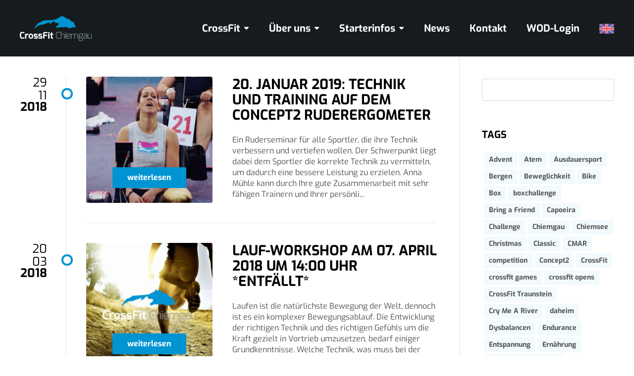

--- FILE ---
content_type: text/html; charset=UTF-8
request_url: https://www.crossfit-chiemgau.com/tag/ausdauersport/
body_size: 16336
content:
<!DOCTYPE html>
<html lang="de">
<head>
<meta charset="UTF-8" />
<!-- Diese Seite wurde optimiert mit wpSEO (https://www.wpseo.org). -->
<title>Ausdauersport › CrossFit Chiemgau</title>
<meta name="description" content="20. Januar 2019: Technik und Training auf dem Concept2 Ruderergometer. Lauf-Workshop am 07. April 2018 um 14:00 Uhr *entfällt*." />
<meta name="robots" content="noindex, follow" />
<link rel="canonical" href="https://www.crossfit-chiemgau.com/tag/ausdauersport/" />
<meta name="viewport" content="width=device-width, initial-scale=1, minimum-scale=1"/>
<meta name="format-detection" content="telephone=no">
<link rel="icon" href="/wp-content/uploads/2015/09/favicon.png" type="image/png">
<style>img:is([sizes="auto" i], [sizes^="auto," i]) { contain-intrinsic-size: 3000px 1500px }</style>
<link rel="alternate" type="application/rss+xml" title="CrossFit Chiemgau &raquo; Feed" href="https://www.crossfit-chiemgau.com/feed/" />
<link rel="alternate" type="application/rss+xml" title="CrossFit Chiemgau &raquo; Kommentar-Feed" href="https://www.crossfit-chiemgau.com/comments/feed/" />
<link rel="alternate" type="application/rss+xml" title="CrossFit Chiemgau &raquo; Ausdauersport Schlagwort-Feed" href="https://www.crossfit-chiemgau.com/tag/ausdauersport/feed/" />
<!-- <link rel='stylesheet' id='wp-block-library-css' href='https://www.crossfit-chiemgau.com/wp-includes/css/dist/block-library/style.min.css?ver=6.7.4' type='text/css' media='all' /> -->
<!-- <link rel='stylesheet' id='fca-ept4-column-css-css' href='https://www.crossfit-chiemgau.com/wp-content/plugins/easy-pricing-tables/includes/v4/blocks/column/column.min.css?ver=4.0.1' type='text/css' media='all' /> -->
<link rel="stylesheet" type="text/css" href="//www.crossfit-chiemgau.com/wp-content/cache/wpfc-minified/dgmbhdua/a4lng.css" media="all"/>
<style id='classic-theme-styles-inline-css' type='text/css'>
/*! This file is auto-generated */
.wp-block-button__link{color:#fff;background-color:#32373c;border-radius:9999px;box-shadow:none;text-decoration:none;padding:calc(.667em + 2px) calc(1.333em + 2px);font-size:1.125em}.wp-block-file__button{background:#32373c;color:#fff;text-decoration:none}
</style>
<style id='global-styles-inline-css' type='text/css'>
:root{--wp--preset--aspect-ratio--square: 1;--wp--preset--aspect-ratio--4-3: 4/3;--wp--preset--aspect-ratio--3-4: 3/4;--wp--preset--aspect-ratio--3-2: 3/2;--wp--preset--aspect-ratio--2-3: 2/3;--wp--preset--aspect-ratio--16-9: 16/9;--wp--preset--aspect-ratio--9-16: 9/16;--wp--preset--color--black: #000000;--wp--preset--color--cyan-bluish-gray: #abb8c3;--wp--preset--color--white: #ffffff;--wp--preset--color--pale-pink: #f78da7;--wp--preset--color--vivid-red: #cf2e2e;--wp--preset--color--luminous-vivid-orange: #ff6900;--wp--preset--color--luminous-vivid-amber: #fcb900;--wp--preset--color--light-green-cyan: #7bdcb5;--wp--preset--color--vivid-green-cyan: #00d084;--wp--preset--color--pale-cyan-blue: #8ed1fc;--wp--preset--color--vivid-cyan-blue: #0693e3;--wp--preset--color--vivid-purple: #9b51e0;--wp--preset--gradient--vivid-cyan-blue-to-vivid-purple: linear-gradient(135deg,rgba(6,147,227,1) 0%,rgb(155,81,224) 100%);--wp--preset--gradient--light-green-cyan-to-vivid-green-cyan: linear-gradient(135deg,rgb(122,220,180) 0%,rgb(0,208,130) 100%);--wp--preset--gradient--luminous-vivid-amber-to-luminous-vivid-orange: linear-gradient(135deg,rgba(252,185,0,1) 0%,rgba(255,105,0,1) 100%);--wp--preset--gradient--luminous-vivid-orange-to-vivid-red: linear-gradient(135deg,rgba(255,105,0,1) 0%,rgb(207,46,46) 100%);--wp--preset--gradient--very-light-gray-to-cyan-bluish-gray: linear-gradient(135deg,rgb(238,238,238) 0%,rgb(169,184,195) 100%);--wp--preset--gradient--cool-to-warm-spectrum: linear-gradient(135deg,rgb(74,234,220) 0%,rgb(151,120,209) 20%,rgb(207,42,186) 40%,rgb(238,44,130) 60%,rgb(251,105,98) 80%,rgb(254,248,76) 100%);--wp--preset--gradient--blush-light-purple: linear-gradient(135deg,rgb(255,206,236) 0%,rgb(152,150,240) 100%);--wp--preset--gradient--blush-bordeaux: linear-gradient(135deg,rgb(254,205,165) 0%,rgb(254,45,45) 50%,rgb(107,0,62) 100%);--wp--preset--gradient--luminous-dusk: linear-gradient(135deg,rgb(255,203,112) 0%,rgb(199,81,192) 50%,rgb(65,88,208) 100%);--wp--preset--gradient--pale-ocean: linear-gradient(135deg,rgb(255,245,203) 0%,rgb(182,227,212) 50%,rgb(51,167,181) 100%);--wp--preset--gradient--electric-grass: linear-gradient(135deg,rgb(202,248,128) 0%,rgb(113,206,126) 100%);--wp--preset--gradient--midnight: linear-gradient(135deg,rgb(2,3,129) 0%,rgb(40,116,252) 100%);--wp--preset--font-size--small: 13px;--wp--preset--font-size--medium: 20px;--wp--preset--font-size--large: 36px;--wp--preset--font-size--x-large: 42px;--wp--preset--spacing--20: 0.44rem;--wp--preset--spacing--30: 0.67rem;--wp--preset--spacing--40: 1rem;--wp--preset--spacing--50: 1.5rem;--wp--preset--spacing--60: 2.25rem;--wp--preset--spacing--70: 3.38rem;--wp--preset--spacing--80: 5.06rem;--wp--preset--shadow--natural: 6px 6px 9px rgba(0, 0, 0, 0.2);--wp--preset--shadow--deep: 12px 12px 50px rgba(0, 0, 0, 0.4);--wp--preset--shadow--sharp: 6px 6px 0px rgba(0, 0, 0, 0.2);--wp--preset--shadow--outlined: 6px 6px 0px -3px rgba(255, 255, 255, 1), 6px 6px rgba(0, 0, 0, 1);--wp--preset--shadow--crisp: 6px 6px 0px rgba(0, 0, 0, 1);}:where(.is-layout-flex){gap: 0.5em;}:where(.is-layout-grid){gap: 0.5em;}body .is-layout-flex{display: flex;}.is-layout-flex{flex-wrap: wrap;align-items: center;}.is-layout-flex > :is(*, div){margin: 0;}body .is-layout-grid{display: grid;}.is-layout-grid > :is(*, div){margin: 0;}:where(.wp-block-columns.is-layout-flex){gap: 2em;}:where(.wp-block-columns.is-layout-grid){gap: 2em;}:where(.wp-block-post-template.is-layout-flex){gap: 1.25em;}:where(.wp-block-post-template.is-layout-grid){gap: 1.25em;}.has-black-color{color: var(--wp--preset--color--black) !important;}.has-cyan-bluish-gray-color{color: var(--wp--preset--color--cyan-bluish-gray) !important;}.has-white-color{color: var(--wp--preset--color--white) !important;}.has-pale-pink-color{color: var(--wp--preset--color--pale-pink) !important;}.has-vivid-red-color{color: var(--wp--preset--color--vivid-red) !important;}.has-luminous-vivid-orange-color{color: var(--wp--preset--color--luminous-vivid-orange) !important;}.has-luminous-vivid-amber-color{color: var(--wp--preset--color--luminous-vivid-amber) !important;}.has-light-green-cyan-color{color: var(--wp--preset--color--light-green-cyan) !important;}.has-vivid-green-cyan-color{color: var(--wp--preset--color--vivid-green-cyan) !important;}.has-pale-cyan-blue-color{color: var(--wp--preset--color--pale-cyan-blue) !important;}.has-vivid-cyan-blue-color{color: var(--wp--preset--color--vivid-cyan-blue) !important;}.has-vivid-purple-color{color: var(--wp--preset--color--vivid-purple) !important;}.has-black-background-color{background-color: var(--wp--preset--color--black) !important;}.has-cyan-bluish-gray-background-color{background-color: var(--wp--preset--color--cyan-bluish-gray) !important;}.has-white-background-color{background-color: var(--wp--preset--color--white) !important;}.has-pale-pink-background-color{background-color: var(--wp--preset--color--pale-pink) !important;}.has-vivid-red-background-color{background-color: var(--wp--preset--color--vivid-red) !important;}.has-luminous-vivid-orange-background-color{background-color: var(--wp--preset--color--luminous-vivid-orange) !important;}.has-luminous-vivid-amber-background-color{background-color: var(--wp--preset--color--luminous-vivid-amber) !important;}.has-light-green-cyan-background-color{background-color: var(--wp--preset--color--light-green-cyan) !important;}.has-vivid-green-cyan-background-color{background-color: var(--wp--preset--color--vivid-green-cyan) !important;}.has-pale-cyan-blue-background-color{background-color: var(--wp--preset--color--pale-cyan-blue) !important;}.has-vivid-cyan-blue-background-color{background-color: var(--wp--preset--color--vivid-cyan-blue) !important;}.has-vivid-purple-background-color{background-color: var(--wp--preset--color--vivid-purple) !important;}.has-black-border-color{border-color: var(--wp--preset--color--black) !important;}.has-cyan-bluish-gray-border-color{border-color: var(--wp--preset--color--cyan-bluish-gray) !important;}.has-white-border-color{border-color: var(--wp--preset--color--white) !important;}.has-pale-pink-border-color{border-color: var(--wp--preset--color--pale-pink) !important;}.has-vivid-red-border-color{border-color: var(--wp--preset--color--vivid-red) !important;}.has-luminous-vivid-orange-border-color{border-color: var(--wp--preset--color--luminous-vivid-orange) !important;}.has-luminous-vivid-amber-border-color{border-color: var(--wp--preset--color--luminous-vivid-amber) !important;}.has-light-green-cyan-border-color{border-color: var(--wp--preset--color--light-green-cyan) !important;}.has-vivid-green-cyan-border-color{border-color: var(--wp--preset--color--vivid-green-cyan) !important;}.has-pale-cyan-blue-border-color{border-color: var(--wp--preset--color--pale-cyan-blue) !important;}.has-vivid-cyan-blue-border-color{border-color: var(--wp--preset--color--vivid-cyan-blue) !important;}.has-vivid-purple-border-color{border-color: var(--wp--preset--color--vivid-purple) !important;}.has-vivid-cyan-blue-to-vivid-purple-gradient-background{background: var(--wp--preset--gradient--vivid-cyan-blue-to-vivid-purple) !important;}.has-light-green-cyan-to-vivid-green-cyan-gradient-background{background: var(--wp--preset--gradient--light-green-cyan-to-vivid-green-cyan) !important;}.has-luminous-vivid-amber-to-luminous-vivid-orange-gradient-background{background: var(--wp--preset--gradient--luminous-vivid-amber-to-luminous-vivid-orange) !important;}.has-luminous-vivid-orange-to-vivid-red-gradient-background{background: var(--wp--preset--gradient--luminous-vivid-orange-to-vivid-red) !important;}.has-very-light-gray-to-cyan-bluish-gray-gradient-background{background: var(--wp--preset--gradient--very-light-gray-to-cyan-bluish-gray) !important;}.has-cool-to-warm-spectrum-gradient-background{background: var(--wp--preset--gradient--cool-to-warm-spectrum) !important;}.has-blush-light-purple-gradient-background{background: var(--wp--preset--gradient--blush-light-purple) !important;}.has-blush-bordeaux-gradient-background{background: var(--wp--preset--gradient--blush-bordeaux) !important;}.has-luminous-dusk-gradient-background{background: var(--wp--preset--gradient--luminous-dusk) !important;}.has-pale-ocean-gradient-background{background: var(--wp--preset--gradient--pale-ocean) !important;}.has-electric-grass-gradient-background{background: var(--wp--preset--gradient--electric-grass) !important;}.has-midnight-gradient-background{background: var(--wp--preset--gradient--midnight) !important;}.has-small-font-size{font-size: var(--wp--preset--font-size--small) !important;}.has-medium-font-size{font-size: var(--wp--preset--font-size--medium) !important;}.has-large-font-size{font-size: var(--wp--preset--font-size--large) !important;}.has-x-large-font-size{font-size: var(--wp--preset--font-size--x-large) !important;}
:where(.wp-block-post-template.is-layout-flex){gap: 1.25em;}:where(.wp-block-post-template.is-layout-grid){gap: 1.25em;}
:where(.wp-block-columns.is-layout-flex){gap: 2em;}:where(.wp-block-columns.is-layout-grid){gap: 2em;}
:root :where(.wp-block-pullquote){font-size: 1.5em;line-height: 1.6;}
</style>
<!-- <link rel='stylesheet' id='contact-form-7-css' href='https://www.crossfit-chiemgau.com/wp-content/plugins/contact-form-7/includes/css/styles.css?ver=6.0.2' type='text/css' media='all' /> -->
<!-- <link rel='stylesheet' id='rs-plugin-settings-css' href='https://www.crossfit-chiemgau.com/wp-content/plugins/revslider/public/assets/css/rs6.css?ver=6.1.5' type='text/css' media='all' /> -->
<link rel="stylesheet" type="text/css" href="//www.crossfit-chiemgau.com/wp-content/cache/wpfc-minified/9hnjf1yj/a4lng.css" media="all"/>
<style id='rs-plugin-settings-inline-css' type='text/css'>
#rs-demo-id {}
</style>
<!-- <link rel='stylesheet' id='borlabs-cookie-css' href='https://www.crossfit-chiemgau.com/wp-content/cache/borlabs-cookie/borlabs-cookie_1_de.css?ver=2.3-38' type='text/css' media='all' /> -->
<!-- <link rel='stylesheet' id='tablepress-default-css' href='https://www.crossfit-chiemgau.com/wp-content/tablepress-combined.min.css?ver=11' type='text/css' media='all' /> -->
<!-- <link rel='stylesheet' id='tablepress-responsive-tables-css' href='https://www.crossfit-chiemgau.com/wp-content/plugins/tablepress-responsive-tables/css/tablepress-responsive.min.css?ver=1.8' type='text/css' media='all' /> -->
<!-- <link rel='stylesheet' id='wtr_style-css-css' href='https://www.crossfit-chiemgau.com/wp-content/themes/symetrio-theme/style.css?ver=6.7.4' type='text/css' media='all' /> -->
<!-- <link rel='stylesheet' id='wtr_all_css-css' href='https://www.crossfit-chiemgau.com/wp-content/themes/symetrio-theme/assets/css/all_css.css?ver=6.7.4' type='text/css' media='all' /> -->
<!-- <link rel='stylesheet' id='wtr_site-css' href='https://www.crossfit-chiemgau.com/wp-content/themes/symetrio-theme/assets/css/site.css?ver=6.7.4' type='text/css' media='all' /> -->
<!-- <link rel='stylesheet' id='wtr_widgets-css' href='https://www.crossfit-chiemgau.com/wp-content/themes/symetrio-theme/assets/css/widgets.css?ver=6.7.4' type='text/css' media='all' /> -->
<!-- <link rel='stylesheet' id='wtr_animation_css-css' href='https://www.crossfit-chiemgau.com/wp-content/themes/symetrio-theme/assets/css/animation_css.css?ver=6.7.4' type='text/css' media='all' /> -->
<!-- <link rel='stylesheet' id='wtr_font_awesome-css' href='https://www.crossfit-chiemgau.com/wp-content/themes/symetrio-theme/assets/css/font-awesome.min.css?ver=6.7.4' type='text/css' media='all' /> -->
<!-- <link rel='stylesheet' id='wtr_style_custom-css' href='https://www.crossfit-chiemgau.com/wp-content/themes/symetrio-theme/style-custom.css?ver=6.7.4' type='text/css' media='all' /> -->
<!-- <link rel='stylesheet' id='libs-schortcodes-css-css' href='https://www.crossfit-chiemgau.com/wp-content/plugins/wonster-shortcodes-2-symetrio/assets/css/libs-shortcodes.css?ver=6.7.4' type='text/css' media='all' /> -->
<!-- <link rel='stylesheet' id='main-schortcodes-css-css' href='https://www.crossfit-chiemgau.com/wp-content/plugins/wonster-shortcodes-2-symetrio/assets/css/shortcodes.css?ver=6.7.4' type='text/css' media='all' /> -->
<!-- <link rel='stylesheet' id='public-schedule-css-css' href='https://www.crossfit-chiemgau.com/wp-content/plugins/wonster-classes-schedule-symetrio/assets/css/public-schedule.css?ver=6.7.4' type='text/css' media='all' /> -->
<!-- <link rel='stylesheet' id='responsive-css' href='https://www.crossfit-chiemgau.com/wp-content/themes/symetrio-theme/assets/css/responsive.css?ver=6.7.4' type='text/css' media='all' /> -->
<link rel="stylesheet" type="text/css" href="//www.crossfit-chiemgau.com/wp-content/cache/wpfc-minified/qw2o1rxp/a4lng.css" media="all"/>
<script type="text/javascript" src="https://www.crossfit-chiemgau.com/wp-includes/js/jquery/jquery.min.js?ver=3.7.1" id="jquery-core-js"></script>
<script type="text/javascript" src="https://www.crossfit-chiemgau.com/wp-includes/js/jquery/jquery-migrate.min.js?ver=3.4.1" id="jquery-migrate-js"></script>
<script type="text/javascript" src="https://www.crossfit-chiemgau.com/wp-content/plugins/revslider/public/assets/js/revolution.tools.min.js?ver=6.0" id="tp-tools-js"></script>
<script type="text/javascript" src="https://www.crossfit-chiemgau.com/wp-content/plugins/revslider/public/assets/js/rs6.min.js?ver=6.1.5" id="revmin-js"></script>
<link rel="https://api.w.org/" href="https://www.crossfit-chiemgau.com/wp-json/" /><link rel="alternate" title="JSON" type="application/json" href="https://www.crossfit-chiemgau.com/wp-json/wp/v2/tags/77" /><link rel="EditURI" type="application/rsd+xml" title="RSD" href="https://www.crossfit-chiemgau.com/xmlrpc.php?rsd" />
<meta name="generator" content="WordPress 6.7.4" />
<style type="text/css">/*
Theme Name: Symetrio
Theme URI: http://themes.wonster.co/symetrio/splash-page/
Author: Wonster
Author URI: http://wonster.co
Description: Symetrio - Premium Multi-Sport Theme
Version: 4.9.5
License: GNU General Public License version 3.0
License URI: http://www.gnu.org/licenses/gpl-3.0.html
Tags: responsive-layout, theme-options, translation-ready, editor-style
Text Domain: symetrio
*/
@font-face {
font-family: 'Exo';
src: url('https://www.crossfit-chiemgau.com/wp-content/themes/symetrio-theme/fonts/Exo.eot');
src: url('https://www.crossfit-chiemgau.com/wp-content/themes/symetrio-theme/fonts/Exo.eot?#iefix') format('embedded-opentype'),
url('https://www.crossfit-chiemgau.com/wp-content/themes/symetrio-theme/fonts/Exo.woff2') format('woff2'),
url('https://www.crossfit-chiemgau.com/wp-content/themes/symetrio-theme/fonts/Exo.woff') format('woff'),
url('https://www.crossfit-chiemgau.com/wp-content/themes/symetrio-theme/fonts/Exo.svg#Exo') format('svg');
font-weight: normal;
font-style: normal;
font-display: swap;
}
@font-face {
font-family: 'Exo';
src: url('https://www.crossfit-chiemgau.com/wp-content/themes/symetrio-theme/fonts/Exo-Bold.eot');
src: url('https://www.crossfit-chiemgau.com/wp-content/themes/symetrio-theme/fonts/Exo-Bold.eot?#iefix') format('embedded-opentype'),
url('https://www.crossfit-chiemgau.com/wp-content/themes/symetrio-theme/fonts/Exo-Bold.woff2') format('woff2'),
url('https://www.crossfit-chiemgau.com/wp-content/themes/symetrio-theme/fonts/Exo-Bold.woff') format('woff'),
url('https://www.crossfit-chiemgau.com/wp-content/themes/symetrio-theme/fonts/Exo-Bold.svg#Exo-Bold') format('svg');
font-weight: bold;
font-style: normal;
font-display: swap;
}
@font-face {
font-family: 'Exo';
src: url('https://www.crossfit-chiemgau.com/wp-content/themes/symetrio-theme/fonts/Exo-Italic.eot');
src: url('https://www.crossfit-chiemgau.com/wp-content/themes/symetrio-theme/fonts/Exo-Italic.eot?#iefix') format('embedded-opentype'),
url('https://www.crossfit-chiemgau.com/wp-content/themes/symetrio-theme/fonts/Exo-Italic.woff2') format('woff2'),
url('https://www.crossfit-chiemgau.com/wp-content/themes/symetrio-theme/fonts/Exo-Italic.woff') format('woff'),
url('https://www.crossfit-chiemgau.com/wp-content/themes/symetrio-theme/fonts/Exo-Italic.svg#Exo-Italic') format('svg');
font-weight: normal;
font-style: italic;
font-display: swap;
}
@font-face {
font-family: 'Exo';
src: url('https://www.crossfit-chiemgau.com/wp-content/themes/symetrio-theme/fonts/Exo-Regular.eot');
src: url('https://www.crossfit-chiemgau.com/wp-content/themes/symetrio-theme/fonts/Exo-Regular.eot?#iefix') format('embedded-opentype'),
url('https://www.crossfit-chiemgau.com/wp-content/themes/symetrio-theme/fonts/Exo-Regular.woff2') format('woff2'),
url('https://www.crossfit-chiemgau.com/wp-content/themes/symetrio-theme/fonts/Exo-Regular.woff') format('woff'),
url('https://www.crossfit-chiemgau.com/wp-content/themes/symetrio-theme/fonts/Exo-Regular.svg#Exo-Regular') format('svg');
font-weight: normal;
font-style: normal;
font-display: swap;
}
@font-face {
font-family: 'Exo';
src: url('https://www.crossfit-chiemgau.com/wp-content/themes/symetrio-theme/fonts/Exo.eot');
src: url('https://www.crossfit-chiemgau.com/wp-content/themes/symetrio-theme/fonts/Exo.eot?#iefix') format('embedded-opentype'),
url('https://www.crossfit-chiemgau.com/wp-content/themes/symetrio-theme/fonts/Exo.woff2') format('woff2'),
url('https://www.crossfit-chiemgau.com/wp-content/themes/symetrio-theme/fonts/Exo.woff') format('woff'),
url('https://www.crossfit-chiemgau.com/wp-content/themes/symetrio-theme/fonts/Exo.svg#Exo') format('svg');
font-weight: normal;
font-style: normal;
font-display: swap;
}
@font-face {
font-family: 'Exo';
src: url('https://www.crossfit-chiemgau.com/wp-content/themes/symetrio-theme/fonts/Exo-Italic.eot');
src: url('https://www.crossfit-chiemgau.com/wp-content/themes/symetrio-theme/fonts/Exo-Italic.eot?#iefix') format('embedded-opentype'),
url('https://www.crossfit-chiemgau.com/wp-content/themes/symetrio-theme/fonts/Exo-Italic.woff2') format('woff2'),
url('https://www.crossfit-chiemgau.com/wp-content/themes/symetrio-theme/fonts/Exo-Italic.woff') format('woff'),
url('https://www.crossfit-chiemgau.com/wp-content/themes/symetrio-theme/fonts/Exo-Italic.svg#Exo-Italic') format('svg');
font-weight: normal;
font-style: italic;
font-display: swap;
}
@font-face {
font-family: 'Exo';
src: url('https://www.crossfit-chiemgau.com/wp-content/themes/symetrio-theme/fonts/Exo-Bold.eot');
src: url('https://www.crossfit-chiemgau.com/wp-content/themes/symetrio-theme/fonts/Exo-Bold.eot?#iefix') format('embedded-opentype'),
url('https://www.crossfit-chiemgau.com/wp-content/themes/symetrio-theme/fonts/Exo-Bold.woff2') format('woff2'),
url('https://www.crossfit-chiemgau.com/wp-content/themes/symetrio-theme/fonts/Exo-Bold.woff') format('woff'),
url('https://www.crossfit-chiemgau.com/wp-content/themes/symetrio-theme/fonts/Exo-Bold.svg#Exo-Bold') format('svg');
font-weight: bold;
font-style: normal;
font-display: swap;
}
@font-face {
font-family: 'Exo';
src: url('https://www.crossfit-chiemgau.com/wp-content/themes/symetrio-theme/fonts/Exo-Bold.eot');
src: url('https://www.crossfit-chiemgau.com/wp-content/themes/symetrio-theme/fonts/Exo-Bold.eot?#iefix') format('embedded-opentype'),
url('https://www.crossfit-chiemgau.com/wp-content/themes/symetrio-theme/fonts/Exo-Bold.woff2') format('woff2'),
url('https://www.crossfit-chiemgau.com/wp-content/themes/symetrio-theme/fonts/Exo-Bold.woff') format('woff'),
url('https://www.crossfit-chiemgau.com/wp-content/themes/symetrio-theme/fonts/Exo-Bold.svg#Exo-Bold') format('svg');
font-weight: bold;
font-style: normal;
font-display: swap;
}
@font-face {
font-family: 'Exo';
src: url('https://www.crossfit-chiemgau.com/wp-content/themes/symetrio-theme/fonts/Exo.eot');
src: url('https://www.crossfit-chiemgau.com/wp-content/themes/symetrio-theme/fonts/Exo.eot?#iefix') format('embedded-opentype'),
url('https://www.crossfit-chiemgau.com/wp-content/themes/symetrio-theme/fonts/Exo.woff2') format('woff2'),
url('https://www.crossfit-chiemgau.com/wp-content/themes/symetrio-theme/fonts/Exo.woff') format('woff'),
url('https://www.crossfit-chiemgau.com/wp-content/themes/symetrio-theme/fonts/Exo.svg#Exo') format('svg');
font-weight: normal;
font-style: normal;
font-display: swap;
}
@font-face {
font-family: 'Exo';
src: url('https://www.crossfit-chiemgau.com/wp-content/themes/symetrio-theme/fonts/Exo.eot');
src: url('https://www.crossfit-chiemgau.com/wp-content/themes/symetrio-theme/fonts/Exo.eot?#iefix') format('embedded-opentype'),
url('https://www.crossfit-chiemgau.com/wp-content/themes/symetrio-theme/fonts/Exo.woff2') format('woff2'),
url('https://www.crossfit-chiemgau.com/wp-content/themes/symetrio-theme/fonts/Exo.woff') format('woff'),
url('https://www.crossfit-chiemgau.com/wp-content/themes/symetrio-theme/fonts/Exo.svg#Exo') format('svg');
font-weight: normal;
font-style: normal;
font-display: swap;
}
@font-face {
font-family: 'Exo';
src: url('https://www.crossfit-chiemgau.com/wp-content/themes/symetrio-theme/fonts/Exo-Regular.eot');
src: url('https://www.crossfit-chiemgau.com/wp-content/themes/symetrio-theme/fonts/Exo-Regular.eot?#iefix') format('embedded-opentype'),
url('https://www.crossfit-chiemgau.com/wp-content/themes/symetrio-theme/fonts/Exo-Regular.woff2') format('woff2'),
url('https://www.crossfit-chiemgau.com/wp-content/themes/symetrio-theme/fonts/Exo-Regular.woff') format('woff'),
url('https://www.crossfit-chiemgau.com/wp-content/themes/symetrio-theme/fonts/Exo-Regular.svg#Exo-Regular') format('svg');
font-weight: normal;
font-style: normal;
font-display: swap;
}
@font-face {
font-family: 'Exo';
src: url('https://www.crossfit-chiemgau.com/wp-content/themes/symetrio-theme/fonts/Exo-BoldItalic.eot');
src: url('https://www.crossfit-chiemgau.com/wp-content/themes/symetrio-theme/fonts/Exo-BoldItalic.eot?#iefix') format('embedded-opentype'),
url('https://www.crossfit-chiemgau.com/wp-content/themes/symetrio-theme/fonts/Exo-BoldItalic.woff2') format('woff2'),
url('https://www.crossfit-chiemgau.com/wp-content/themes/symetrio-theme/fonts/Exo-BoldItalic.woff') format('woff'),
url('https://www.crossfit-chiemgau.com/wp-content/themes/symetrio-theme/fonts/Exo-BoldItalic.svg#Exo-BoldItalic') format('svg');
font-weight: bold;
font-style: italic;
font-display: swap;
}
@font-face {
font-family: 'Exo';
src: url('https://www.crossfit-chiemgau.com/wp-content/themes/symetrio-theme/fonts/Exo-BoldItalic.eot');
src: url('https://www.crossfit-chiemgau.com/wp-content/themes/symetrio-theme/fonts/Exo-BoldItalic.eot?#iefix') format('embedded-opentype'),
url('https://www.crossfit-chiemgau.com/wp-content/themes/symetrio-theme/fonts/Exo-BoldItalic.woff2') format('woff2'),
url('https://www.crossfit-chiemgau.com/wp-content/themes/symetrio-theme/fonts/Exo-BoldItalic.woff') format('woff'),
url('https://www.crossfit-chiemgau.com/wp-content/themes/symetrio-theme/fonts/Exo-BoldItalic.svg#Exo-BoldItalic') format('svg');
font-weight: bold;
font-style: italic;
font-display: swap;
}
@font-face {
font-family: 'Exo';
src: url('https://www.crossfit-chiemgau.com/wp-content/themes/symetrio-theme/fonts/Exo-Italic.eot');
src: url('https://www.crossfit-chiemgau.com/wp-content/themes/symetrio-theme/fonts/Exo-Italic.eot?#iefix') format('embedded-opentype'),
url('https://www.crossfit-chiemgau.com/wp-content/themes/symetrio-theme/fonts/Exo-Italic.woff2') format('woff2'),
url('https://www.crossfit-chiemgau.com/wp-content/themes/symetrio-theme/fonts/Exo-Italic.woff') format('woff'),
url('https://www.crossfit-chiemgau.com/wp-content/themes/symetrio-theme/fonts/Exo-Italic.svg#Exo-Italic') format('svg');
font-weight: normal;
font-style: italic;
font-display: swap;
}
@font-face {
font-family: 'Exo';
src: url('https://www.crossfit-chiemgau.com/wp-content/themes/symetrio-theme/fonts/Exo-BoldItalic.eot');
src: url('https://www.crossfit-chiemgau.com/wp-content/themes/symetrio-theme/fonts/Exo-BoldItalic.eot?#iefix') format('embedded-opentype'),
url('https://www.crossfit-chiemgau.com/wp-content/themes/symetrio-theme/fonts/Exo-BoldItalic.woff2') format('woff2'),
url('https://www.crossfit-chiemgau.com/wp-content/themes/symetrio-theme/fonts/Exo-BoldItalic.woff') format('woff'),
url('https://www.crossfit-chiemgau.com/wp-content/themes/symetrio-theme/fonts/Exo-BoldItalic.svg#Exo-BoldItalic') format('svg');
font-weight: bold;
font-style: italic;
font-display: swap;
}
@font-face {
font-family: 'Exo';
src: url('https://www.crossfit-chiemgau.com/wp-content/themes/symetrio-theme/fonts/Exo-Regular.eot');
src: url('https://www.crossfit-chiemgau.com/wp-content/themes/symetrio-theme/fonts/Exo-Regular.eot?#iefix') format('embedded-opentype'),
url('https://www.crossfit-chiemgau.com/wp-content/themes/symetrio-theme/fonts/Exo-Regular.woff2') format('woff2'),
url('https://www.crossfit-chiemgau.com/wp-content/themes/symetrio-theme/fonts/Exo-Regular.woff') format('woff'),
url('https://www.crossfit-chiemgau.com/wp-content/themes/symetrio-theme/fonts/Exo-Regular.svg#Exo-Regular') format('svg');
font-weight: normal;
font-style: normal;
font-display: swap;
}
.facebook-footer a {
width:30px;
height:30px;
background:url('https://www.crossfit-chiemgau.com/wp-content/uploads/2016/09/FB-f-Logo__blue_144.png') center center no-repeat;
text-indent:-10000px;
background-size:cover;
margin:0 48%;
}
.widget_nav_menu ul li {
line-height:30px;
}
.wtrColOne.wtrLastCol{
text-align: center;
}
.wpb_content_element {
margin-bottom:0;
}
.wtrFgtrCenterImg {
margin: 0px auto !important;
padding: 0px !important;
}
.wtrFooterContainer{
border-top: 1px solid #e5e5e5 !important;
}
.wtrBlogDfPostOther,
#cookie-law-info-again {
display:none !important;
}
.single-post .wtrPageContent {
padding-top:0;
}
.menu-item-1387 a {
background: url('https://www.crossfit-chiemgau.com/wp-content/uploads/2016/09/gb.png');
background-repeat: no-repeat;
background-size: contain;
width: 30px;
height: 20px;
display: block;
padding-bottom: 0 !important;
text-indent: -10000px;
}
.menu-item-1387 a:hover {
opacity: 0.8;
}
.wtrMainNavigation .wtrSecondDrop:hover .wtrSecondMenuContainer {
margin-top:0px;
}
.simninja,
.simninja a {
font-size:12px;
}
.simninja {    
right:10px;
display:block;
position:absolute;
padding-bottom:10px
}
.wpb_text_column ol, .wpb_text_column ul {
text-align:center;
padding:20px 0;
}</style><meta name="generator" content="Powered by WPBakery Page Builder - drag and drop page builder for WordPress."/>
<meta name="generator" content="Powered by Slider Revolution 6.1.5 - responsive, Mobile-Friendly Slider Plugin for WordPress with comfortable drag and drop interface." />
<script type="text/javascript">function setREVStartSize(t){try{var h,e=document.getElementById(t.c).parentNode.offsetWidth;if(e=0===e||isNaN(e)?window.innerWidth:e,t.tabw=void 0===t.tabw?0:parseInt(t.tabw),t.thumbw=void 0===t.thumbw?0:parseInt(t.thumbw),t.tabh=void 0===t.tabh?0:parseInt(t.tabh),t.thumbh=void 0===t.thumbh?0:parseInt(t.thumbh),t.tabhide=void 0===t.tabhide?0:parseInt(t.tabhide),t.thumbhide=void 0===t.thumbhide?0:parseInt(t.thumbhide),t.mh=void 0===t.mh||""==t.mh||"auto"===t.mh?0:parseInt(t.mh,0),"fullscreen"===t.layout||"fullscreen"===t.l)h=Math.max(t.mh,window.innerHeight);else{for(var i in t.gw=Array.isArray(t.gw)?t.gw:[t.gw],t.rl)void 0!==t.gw[i]&&0!==t.gw[i]||(t.gw[i]=t.gw[i-1]);for(var i in t.gh=void 0===t.el||""===t.el||Array.isArray(t.el)&&0==t.el.length?t.gh:t.el,t.gh=Array.isArray(t.gh)?t.gh:[t.gh],t.rl)void 0!==t.gh[i]&&0!==t.gh[i]||(t.gh[i]=t.gh[i-1]);var r,a=new Array(t.rl.length),n=0;for(var i in t.tabw=t.tabhide>=e?0:t.tabw,t.thumbw=t.thumbhide>=e?0:t.thumbw,t.tabh=t.tabhide>=e?0:t.tabh,t.thumbh=t.thumbhide>=e?0:t.thumbh,t.rl)a[i]=t.rl[i]<window.innerWidth?0:t.rl[i];for(var i in r=a[0],a)r>a[i]&&0<a[i]&&(r=a[i],n=i);var d=e>t.gw[n]+t.tabw+t.thumbw?1:(e-(t.tabw+t.thumbw))/t.gw[n];h=t.gh[n]*d+(t.tabh+t.thumbh)}void 0===window.rs_init_css&&(window.rs_init_css=document.head.appendChild(document.createElement("style"))),document.getElementById(t.c).height=h,window.rs_init_css.innerHTML+="#"+t.c+"_wrapper { height: "+h+"px }"}catch(t){console.log("Failure at Presize of Slider:"+t)}};</script>
<!--
Debugging Info for Theme support:
Theme:  Symetrio
Version:  4.9.5
Installed:  symetrio-theme
Wonster Custom Type and Widgets - Symetrio Edition:  2.22
Wonster Classes Schedule - Symetrio Edition:  1.22
Wonster Shortcodes for Visual Composer - Symetrio Edition:  2.29
-->
<noscript><style> .wpb_animate_when_almost_visible { opacity: 1; }</style></noscript></head>
<body class="archive tag tag-ausdauersport tag-77 body wpb-js-composer js-comp-ver-6.10.0 vc_responsive">
<div class="container">
<div class="mp-pusher  wtrSH" id="mp-pusher">
<nav id="mp-menu" class="mp-menu"><div class="mp-level"><ul id="menu-hauptmenue" class=""><li id="menu-item-268" class="menu-item menu-item-type-post_type menu-item-object-page menu-item-has-children icon icon-arrow-left menu-item-268"><a href="https://www.crossfit-chiemgau.com/crossfit/">CrossFit</a><div class="mp-level"><h2 class="wtrNavHeadline">CrossFit<a class="mp-back wtrNavBack" href="#"></a></h2>
<ul class="sub-menu">
<li id="menu-item-437" class="menu-item menu-item-type-post_type menu-item-object-page menu-item-437"><a href="https://www.crossfit-chiemgau.com/crossfit/was-ist-crossfit/">Was ist CrossFit</a></li>
<li id="menu-item-436" class="menu-item menu-item-type-post_type menu-item-object-page menu-item-436"><a href="https://www.crossfit-chiemgau.com/crossfit/crossfit-training/">CrossFit Training</a></li>
<li id="menu-item-435" class="menu-item menu-item-type-post_type menu-item-object-page menu-item-435"><a href="https://www.crossfit-chiemgau.com/crossfit/was-ist-eine-box/">Was ist eine Box</a></li>
<li id="menu-item-440" class="menu-item menu-item-type-post_type menu-item-object-page menu-item-440"><a href="https://www.crossfit-chiemgau.com/crossfit/crossfit-vokabeln/">CrossFit Vokabeln</a></li>
<li id="menu-item-1936" class="menu-item menu-item-type-post_type menu-item-object-page menu-item-1936"><a href="https://www.crossfit-chiemgau.com/workout-of-the-day/">Workout of the Day</a></li>
</ul></div>
</li>
<li id="menu-item-3389" class="menu-item menu-item-type-post_type menu-item-object-page menu-item-has-children icon icon-arrow-left menu-item-3389"><a href="https://www.crossfit-chiemgau.com/ueber-uns/">Über uns</a><div class="mp-level"><h2 class="wtrNavHeadline">Über uns<a class="mp-back wtrNavBack" href="#"></a></h2>
<ul class="sub-menu">
<li id="menu-item-1692" class="menu-item menu-item-type-post_type menu-item-object-page menu-item-1692"><a href="https://www.crossfit-chiemgau.com/ueber-uns/team/">Team</a></li>
<li id="menu-item-1702" class="menu-item menu-item-type-post_type menu-item-object-page menu-item-1702"><a href="https://www.crossfit-chiemgau.com/yoga/">Yoga</a></li>
<li id="menu-item-2560" class="menu-item menu-item-type-post_type menu-item-object-page menu-item-2560"><a href="https://www.crossfit-chiemgau.com/ueber-uns/personal-training/">Personal Training</a></li>
<li id="menu-item-2519" class="menu-item menu-item-type-post_type menu-item-object-page menu-item-2519"><a href="https://www.crossfit-chiemgau.com/ueber-uns/mitgliedschaft-plus/">Mitgliedschaft PLUS</a></li>
<li id="menu-item-1453" class="menu-item menu-item-type-post_type menu-item-object-page menu-item-1453"><a href="https://www.crossfit-chiemgau.com/partner/">Partner</a></li>
</ul></div>
</li>
<li id="menu-item-449" class="menu-item menu-item-type-post_type menu-item-object-page menu-item-has-children icon icon-arrow-left menu-item-449"><a href="https://www.crossfit-chiemgau.com/starterinfos/">Starterinfos</a><div class="mp-level"><h2 class="wtrNavHeadline">Starterinfos<a class="mp-back wtrNavBack" href="#"></a></h2>
<ul class="sub-menu">
<li id="menu-item-451" class="menu-item menu-item-type-post_type menu-item-object-page menu-item-451"><a href="https://www.crossfit-chiemgau.com/starterinfos/erste-schritte/">Erste Schritte</a></li>
<li id="menu-item-452" class="menu-item menu-item-type-post_type menu-item-object-page menu-item-452"><a href="https://www.crossfit-chiemgau.com/starterinfos/preise/">Preise</a></li>
<li id="menu-item-450" class="menu-item menu-item-type-post_type menu-item-object-page menu-item-450"><a href="https://www.crossfit-chiemgau.com/starterinfos/oeffnungszeiten/">Öffnungszeiten</a></li>
<li id="menu-item-1788" class="menu-item menu-item-type-post_type menu-item-object-page menu-item-1788"><a href="https://www.crossfit-chiemgau.com/starterinfos/kursplan/">Kursplan</a></li>
</ul></div>
</li>
<li id="menu-item-272" class="menu-item menu-item-type-post_type menu-item-object-page current_page_parent menu-item-272"><a href="https://www.crossfit-chiemgau.com/news/">News</a></li>
<li id="menu-item-270" class="menu-item menu-item-type-post_type menu-item-object-page menu-item-270"><a href="https://www.crossfit-chiemgau.com/kontakt1/">Kontakt</a></li>
<li id="menu-item-2068" class="menu-item menu-item-type-post_type menu-item-object-page menu-item-2068"><a href="https://www.crossfit-chiemgau.com/wod-login/">WOD-Login</a></li>
<li id="menu-item-1387" class="menu-item menu-item-type-post_type menu-item-object-page menu-item-1387"><a title="english" href="https://www.crossfit-chiemgau.com/visitors/">Visitors</a></li>
</ul></div></nav><header class="wtrHeader wtrAnimate wtrHeaderColor      "  data-mode="1"><div class="wtrMainHeader"><div class="wtrInner wtrAnimateNavigation clearfix"><a class="wtrLogo wtrFloatLeft  " href="https://www.crossfit-chiemgau.com"><img class="wtrLogoWebsite wtrLogoAnimate" src="/wp-content/uploads/2015/09/negativ-schwarz_4c.png" alt=""></a><nav class="wtrNavigation wtrFloatRight"><a href="#"  class=" wtrMobileNaviTriger wtrDefaultLinkColor wtrTriggerMobileMenu"><i class="fa fa-bars"></i></a><ul id="wtr-menu-0" class="wtrMainNavigation clearfix"><li class="menu-item menu-item-type-post_type menu-item-object-page menu-item-has-children wtrNaviItem wtrSecondDrop menu-item-268"><a href="https://www.crossfit-chiemgau.com/crossfit/" class="wtrMenuLinkColor"><span class="wtrDropIcon">CrossFit</span></a>
<div  class="wtrSecondMenuContainer wtrStandardMenu wtrMegaMenuContainerColor apperAnimation clearfix">
<ul class="sub-menu wtrSecondNavigation ">
<li class="menu-item menu-item-type-post_type menu-item-object-page wtrSecNaviItem menu-item-437"><a href="https://www.crossfit-chiemgau.com/crossfit/was-ist-crossfit/" class="wtrSecNaviItemLink wtrSecondMenuLinkColor">Was ist CrossFit</a>	<li class="menu-item menu-item-type-post_type menu-item-object-page wtrSecNaviItem menu-item-436"><a href="https://www.crossfit-chiemgau.com/crossfit/crossfit-training/" class="wtrSecNaviItemLink wtrSecondMenuLinkColor">CrossFit Training</a>	<li class="menu-item menu-item-type-post_type menu-item-object-page wtrSecNaviItem menu-item-435"><a href="https://www.crossfit-chiemgau.com/crossfit/was-ist-eine-box/" class="wtrSecNaviItemLink wtrSecondMenuLinkColor">Was ist eine Box</a>	<li class="menu-item menu-item-type-post_type menu-item-object-page wtrSecNaviItem menu-item-440"><a href="https://www.crossfit-chiemgau.com/crossfit/crossfit-vokabeln/" class="wtrSecNaviItemLink wtrSecondMenuLinkColor">CrossFit Vokabeln</a>	<li class="menu-item menu-item-type-post_type menu-item-object-page wtrSecNaviItem menu-item-1936"><a href="https://www.crossfit-chiemgau.com/workout-of-the-day/" class="wtrSecNaviItemLink wtrSecondMenuLinkColor">Workout of the Day</a></ul>
</div>
</li>
<li class="menu-item menu-item-type-post_type menu-item-object-page menu-item-has-children wtrNaviItem wtrSecondDrop menu-item-3389"><a href="https://www.crossfit-chiemgau.com/ueber-uns/" class="wtrMenuLinkColor"><span class="wtrDropIcon">Über uns</span></a>
<div  class="wtrSecondMenuContainer wtrStandardMenu wtrMegaMenuContainerColor apperAnimation clearfix">
<ul class="sub-menu wtrSecondNavigation ">
<li class="menu-item menu-item-type-post_type menu-item-object-page wtrSecNaviItem menu-item-1692"><a href="https://www.crossfit-chiemgau.com/ueber-uns/team/" class="wtrSecNaviItemLink wtrSecondMenuLinkColor">Team</a>	<li class="menu-item menu-item-type-post_type menu-item-object-page wtrSecNaviItem menu-item-1702"><a href="https://www.crossfit-chiemgau.com/yoga/" class="wtrSecNaviItemLink wtrSecondMenuLinkColor">Yoga</a>	<li class="menu-item menu-item-type-post_type menu-item-object-page wtrSecNaviItem menu-item-2560"><a href="https://www.crossfit-chiemgau.com/ueber-uns/personal-training/" class="wtrSecNaviItemLink wtrSecondMenuLinkColor">Personal Training</a>	<li class="menu-item menu-item-type-post_type menu-item-object-page wtrSecNaviItem menu-item-2519"><a href="https://www.crossfit-chiemgau.com/ueber-uns/mitgliedschaft-plus/" class="wtrSecNaviItemLink wtrSecondMenuLinkColor">Mitgliedschaft PLUS</a>	<li class="menu-item menu-item-type-post_type menu-item-object-page wtrSecNaviItem menu-item-1453"><a href="https://www.crossfit-chiemgau.com/partner/" class="wtrSecNaviItemLink wtrSecondMenuLinkColor">Partner</a></ul>
</div>
</li>
<li class="menu-item menu-item-type-post_type menu-item-object-page menu-item-has-children wtrNaviItem wtrSecondDrop menu-item-449"><a href="https://www.crossfit-chiemgau.com/starterinfos/" class="wtrMenuLinkColor"><span class="wtrDropIcon">Starterinfos</span></a>
<div  class="wtrSecondMenuContainer wtrStandardMenu wtrMegaMenuContainerColor apperAnimation clearfix">
<ul class="sub-menu wtrSecondNavigation ">
<li class="menu-item menu-item-type-post_type menu-item-object-page wtrSecNaviItem menu-item-451"><a href="https://www.crossfit-chiemgau.com/starterinfos/erste-schritte/" class="wtrSecNaviItemLink wtrSecondMenuLinkColor">Erste Schritte</a>	<li class="menu-item menu-item-type-post_type menu-item-object-page wtrSecNaviItem menu-item-452"><a href="https://www.crossfit-chiemgau.com/starterinfos/preise/" class="wtrSecNaviItemLink wtrSecondMenuLinkColor">Preise</a>	<li class="menu-item menu-item-type-post_type menu-item-object-page wtrSecNaviItem menu-item-450"><a href="https://www.crossfit-chiemgau.com/starterinfos/oeffnungszeiten/" class="wtrSecNaviItemLink wtrSecondMenuLinkColor">Öffnungszeiten</a>	<li class="menu-item menu-item-type-post_type menu-item-object-page wtrSecNaviItem menu-item-1788"><a href="https://www.crossfit-chiemgau.com/starterinfos/kursplan/" class="wtrSecNaviItemLink wtrSecondMenuLinkColor">Kursplan</a></ul>
</div>
</li>
<li class="menu-item menu-item-type-post_type menu-item-object-page current_page_parent wtrNaviItem menu-item-272"><a href="https://www.crossfit-chiemgau.com/news/" class="wtrMenuLinkColor">News</a></li>
<li class="menu-item menu-item-type-post_type menu-item-object-page wtrNaviItem menu-item-270"><a href="https://www.crossfit-chiemgau.com/kontakt1/" class="wtrMenuLinkColor">Kontakt</a></li>
<li class="menu-item menu-item-type-post_type menu-item-object-page wtrNaviItem menu-item-2068"><a href="https://www.crossfit-chiemgau.com/wod-login/" class="wtrMenuLinkColor">WOD-Login</a></li>
<li class="menu-item menu-item-type-post_type menu-item-object-page wtrNaviItem menu-item-1387"><a title="english" href="https://www.crossfit-chiemgau.com/visitors/" class="wtrMenuLinkColor">Visitors</a></li>
</ul></nav></div></div></header><header class="wtrHeaderSecond wtrDisplayHide wtrHeaderFixed wtrAnimate wtrHeaderColor  wtrHeaderFixedTop       "  data-mode="1"><div class="wtrMainHeader"><div class="wtrInner wtrAnimateNavigation clearfix"><a class="wtrLogo wtrFloatLeft  " href="https://www.crossfit-chiemgau.com"><img class="wtrLogoWebsite wtrLogoAnimate" src="/wp-content/uploads/2015/09/negativ-schwarz_4c.png" alt=""></a><nav class="wtrNavigation wtrFloatRight"><a href="#"  class=" wtrMobileNaviTriger wtrDefaultLinkColor wtrTriggerMobileMenu"><i class="fa fa-bars"></i></a><ul id="wtr-menu-1" class="wtrMainNavigation clearfix"><li class="menu-item menu-item-type-post_type menu-item-object-page menu-item-has-children wtrNaviItem wtrSecondDrop menu-item-268"><a href="https://www.crossfit-chiemgau.com/crossfit/" class="wtrMenuLinkColor"><span class="wtrDropIcon">CrossFit</span></a>
<div  class="wtrSecondMenuContainer wtrStandardMenu wtrMegaMenuContainerColor apperAnimation clearfix">
<ul class="sub-menu wtrSecondNavigation ">
<li class="menu-item menu-item-type-post_type menu-item-object-page wtrSecNaviItem menu-item-437"><a href="https://www.crossfit-chiemgau.com/crossfit/was-ist-crossfit/" class="wtrSecNaviItemLink wtrSecondMenuLinkColor">Was ist CrossFit</a>	<li class="menu-item menu-item-type-post_type menu-item-object-page wtrSecNaviItem menu-item-436"><a href="https://www.crossfit-chiemgau.com/crossfit/crossfit-training/" class="wtrSecNaviItemLink wtrSecondMenuLinkColor">CrossFit Training</a>	<li class="menu-item menu-item-type-post_type menu-item-object-page wtrSecNaviItem menu-item-435"><a href="https://www.crossfit-chiemgau.com/crossfit/was-ist-eine-box/" class="wtrSecNaviItemLink wtrSecondMenuLinkColor">Was ist eine Box</a>	<li class="menu-item menu-item-type-post_type menu-item-object-page wtrSecNaviItem menu-item-440"><a href="https://www.crossfit-chiemgau.com/crossfit/crossfit-vokabeln/" class="wtrSecNaviItemLink wtrSecondMenuLinkColor">CrossFit Vokabeln</a>	<li class="menu-item menu-item-type-post_type menu-item-object-page wtrSecNaviItem menu-item-1936"><a href="https://www.crossfit-chiemgau.com/workout-of-the-day/" class="wtrSecNaviItemLink wtrSecondMenuLinkColor">Workout of the Day</a></ul>
</div>
</li>
<li class="menu-item menu-item-type-post_type menu-item-object-page menu-item-has-children wtrNaviItem wtrSecondDrop menu-item-3389"><a href="https://www.crossfit-chiemgau.com/ueber-uns/" class="wtrMenuLinkColor"><span class="wtrDropIcon">Über uns</span></a>
<div  class="wtrSecondMenuContainer wtrStandardMenu wtrMegaMenuContainerColor apperAnimation clearfix">
<ul class="sub-menu wtrSecondNavigation ">
<li class="menu-item menu-item-type-post_type menu-item-object-page wtrSecNaviItem menu-item-1692"><a href="https://www.crossfit-chiemgau.com/ueber-uns/team/" class="wtrSecNaviItemLink wtrSecondMenuLinkColor">Team</a>	<li class="menu-item menu-item-type-post_type menu-item-object-page wtrSecNaviItem menu-item-1702"><a href="https://www.crossfit-chiemgau.com/yoga/" class="wtrSecNaviItemLink wtrSecondMenuLinkColor">Yoga</a>	<li class="menu-item menu-item-type-post_type menu-item-object-page wtrSecNaviItem menu-item-2560"><a href="https://www.crossfit-chiemgau.com/ueber-uns/personal-training/" class="wtrSecNaviItemLink wtrSecondMenuLinkColor">Personal Training</a>	<li class="menu-item menu-item-type-post_type menu-item-object-page wtrSecNaviItem menu-item-2519"><a href="https://www.crossfit-chiemgau.com/ueber-uns/mitgliedschaft-plus/" class="wtrSecNaviItemLink wtrSecondMenuLinkColor">Mitgliedschaft PLUS</a>	<li class="menu-item menu-item-type-post_type menu-item-object-page wtrSecNaviItem menu-item-1453"><a href="https://www.crossfit-chiemgau.com/partner/" class="wtrSecNaviItemLink wtrSecondMenuLinkColor">Partner</a></ul>
</div>
</li>
<li class="menu-item menu-item-type-post_type menu-item-object-page menu-item-has-children wtrNaviItem wtrSecondDrop menu-item-449"><a href="https://www.crossfit-chiemgau.com/starterinfos/" class="wtrMenuLinkColor"><span class="wtrDropIcon">Starterinfos</span></a>
<div  class="wtrSecondMenuContainer wtrStandardMenu wtrMegaMenuContainerColor apperAnimation clearfix">
<ul class="sub-menu wtrSecondNavigation ">
<li class="menu-item menu-item-type-post_type menu-item-object-page wtrSecNaviItem menu-item-451"><a href="https://www.crossfit-chiemgau.com/starterinfos/erste-schritte/" class="wtrSecNaviItemLink wtrSecondMenuLinkColor">Erste Schritte</a>	<li class="menu-item menu-item-type-post_type menu-item-object-page wtrSecNaviItem menu-item-452"><a href="https://www.crossfit-chiemgau.com/starterinfos/preise/" class="wtrSecNaviItemLink wtrSecondMenuLinkColor">Preise</a>	<li class="menu-item menu-item-type-post_type menu-item-object-page wtrSecNaviItem menu-item-450"><a href="https://www.crossfit-chiemgau.com/starterinfos/oeffnungszeiten/" class="wtrSecNaviItemLink wtrSecondMenuLinkColor">Öffnungszeiten</a>	<li class="menu-item menu-item-type-post_type menu-item-object-page wtrSecNaviItem menu-item-1788"><a href="https://www.crossfit-chiemgau.com/starterinfos/kursplan/" class="wtrSecNaviItemLink wtrSecondMenuLinkColor">Kursplan</a></ul>
</div>
</li>
<li class="menu-item menu-item-type-post_type menu-item-object-page current_page_parent wtrNaviItem menu-item-272"><a href="https://www.crossfit-chiemgau.com/news/" class="wtrMenuLinkColor">News</a></li>
<li class="menu-item menu-item-type-post_type menu-item-object-page wtrNaviItem menu-item-270"><a href="https://www.crossfit-chiemgau.com/kontakt1/" class="wtrMenuLinkColor">Kontakt</a></li>
<li class="menu-item menu-item-type-post_type menu-item-object-page wtrNaviItem menu-item-2068"><a href="https://www.crossfit-chiemgau.com/wod-login/" class="wtrMenuLinkColor">WOD-Login</a></li>
<li class="menu-item menu-item-type-post_type menu-item-object-page wtrNaviItem menu-item-1387"><a title="english" href="https://www.crossfit-chiemgau.com/visitors/" class="wtrMenuLinkColor">Visitors</a></li>
</ul></nav></div></div></header>    <main class="wtrMainContent ">
<div class="wtrContainer wtrContainerColor wtrPost wtrPage ">
<div class="wtrInner clearfix">
<section class="wtrContentCol wtrContentSidebar wtrContentSidebarRigh wtrBlogStreamStd clearfix"><div class="wtrBlogStreamStdContainer"><article id="post-2439" class="wtrBlogPostSneakPeak post-2439 post type-post status-publish format-standard has-post-thumbnail hentry category-allgemein tag-ausdauersport tag-bergen tag-chiemgau tag-concept2 tag-crossfit tag-fitness tag-funktionelles-training tag-rudern tag-techniktraining"><div class="wtrBlogPostSneakPeakContainer  "><div class="wtrBlogPostSneakPeakImgContainer"><div class="wtrHoverdPostBox "><div><div class="wtrHoverdPostButtonContainer"><a href="https://www.crossfit-chiemgau.com/allgemein/20-januar-2019-technik-und-training-auf-dem-concept2-ruderergometer/" style="position: relative; " class="wtrDefStdButton">weiterlesen</a></div><a href="https://www.crossfit-chiemgau.com/allgemein/20-januar-2019-technik-und-training-auf-dem-concept2-ruderergometer/" ><span class="wtrHoverdPostElements wtrHoverdPostBoxAnimation">weiterlesen</span></a><a href="https://www.crossfit-chiemgau.com/allgemein/20-januar-2019-technik-und-training-auf-dem-concept2-ruderergometer/"><span class="wtrPostOverlay wtrHoverdPostBoxAnimation wtrRadius3"></span><img class="wtrBlogPostSneakPeakImg wtrRadius3" alt="" src="https://www.crossfit-chiemgau.com/wp-content/uploads/2018/11/Anna-Mühle-512x447.png"></a></div></div></div><div class="wtrBlogPostSneakPeakDate clearfix"><div class="wrtBlogDfPostDateCreated" ><div class="wtrBlogDfDateDay">29</div> <div class="wtrBlogDfDateMonth">11</div> <div class="wtrBlogDfDateYear">2018</div></div></div><header class="wtrBlogPostSneakPeakHeader clearfix" ><h2 class="wtrBlogPostSneakPeakHeadline wtrDefHedlineLinkColor"><a class="" href="https://www.crossfit-chiemgau.com/allgemein/20-januar-2019-technik-und-training-auf-dem-concept2-ruderergometer/">20. Januar 2019: Technik und Training auf dem Concept2 Ruderergometer</a></h2><p class="wtrBlogPostSneakPeakLead">Ein Ruderseminar für alle Sportler, die ihre Technik verbessern und vertiefen wollen. Der Schwerpunkt liegt dabei dem Sportler die korrekte Technik zu vermitteln, um dadurch eine bessere Leistung zu erzielen. Anna Mühle kann durch Ihre gute Zusammenarbeit mit sehr fähigen Trainern und Ihrer persönli...</p></header></div></article><article id="post-2278" class="wtrBlogPostSneakPeak post-2278 post type-post status-publish format-standard has-post-thumbnail hentry category-allgemein tag-ausdauersport tag-gesundheit tag-laufen tag-workshop"><div class="wtrBlogPostSneakPeakContainer  "><div class="wtrBlogPostSneakPeakImgContainer"><div class="wtrHoverdPostBox "><div><div class="wtrHoverdPostButtonContainer"><a href="https://www.crossfit-chiemgau.com/allgemein/lauf-workshop-am-07-april-2018-um-1400-uhr/" style="position: relative; " class="wtrDefStdButton">weiterlesen</a></div><a href="https://www.crossfit-chiemgau.com/allgemein/lauf-workshop-am-07-april-2018-um-1400-uhr/" ><span class="wtrHoverdPostElements wtrHoverdPostBoxAnimation">weiterlesen</span></a><a href="https://www.crossfit-chiemgau.com/allgemein/lauf-workshop-am-07-april-2018-um-1400-uhr/"><span class="wtrPostOverlay wtrHoverdPostBoxAnimation wtrRadius3"></span><img class="wtrBlogPostSneakPeakImg wtrRadius3" alt="" src="https://www.crossfit-chiemgau.com/wp-content/uploads/2018/03/shutterstock_307788011-512x512.jpg"></a></div></div></div><div class="wtrBlogPostSneakPeakDate clearfix"><div class="wrtBlogDfPostDateCreated" ><div class="wtrBlogDfDateDay">20</div> <div class="wtrBlogDfDateMonth">03</div> <div class="wtrBlogDfDateYear">2018</div></div></div><header class="wtrBlogPostSneakPeakHeader clearfix" ><h2 class="wtrBlogPostSneakPeakHeadline wtrDefHedlineLinkColor"><a class="" href="https://www.crossfit-chiemgau.com/allgemein/lauf-workshop-am-07-april-2018-um-1400-uhr/">Lauf-Workshop am 07. April 2018 um 14:00 Uhr *entfällt*</a></h2><p class="wtrBlogPostSneakPeakLead">Laufen ist die natürlichste Bewegung der Welt, dennoch ist es ein komplexer Bewegungsablauf. Die Entwicklung der richtigen Technik und des richtigen Gefühls um die Kraft gezielt in Vortrieb umzusetzen, bedarf einiger Grundkenntnisse. Welche Technik, was muss bei der Trainingsplanung beachtet werden,...</p></header></div></article><article id="post-1663" class="wtrBlogPostSneakPeak post-1663 post type-post status-publish format-standard has-post-thumbnail hentry category-allgemein tag-ausdauersport tag-mobilitaet tag-sport tag-training tag-vorbereitung"><div class="wtrBlogPostSneakPeakContainer  "><div class="wtrBlogPostSneakPeakImgContainer"><div class="wtrHoverdPostBox "><div><div class="wtrHoverdPostButtonContainer"><a href="https://www.crossfit-chiemgau.com/allgemein/workshop-ausdauersport-prehab-am-28-jan-2017-um-1400-uhr/" style="position: relative; " class="wtrDefStdButton">weiterlesen</a></div><a href="https://www.crossfit-chiemgau.com/allgemein/workshop-ausdauersport-prehab-am-28-jan-2017-um-1400-uhr/" ><span class="wtrHoverdPostElements wtrHoverdPostBoxAnimation">weiterlesen</span></a><a href="https://www.crossfit-chiemgau.com/allgemein/workshop-ausdauersport-prehab-am-28-jan-2017-um-1400-uhr/"><span class="wtrPostOverlay wtrHoverdPostBoxAnimation wtrRadius3"></span><img class="wtrBlogPostSneakPeakImg wtrRadius3" alt="" src="https://www.crossfit-chiemgau.com/wp-content/uploads/2016/12/K800_shutterstock_307788011-512x512.jpg"></a></div></div></div><div class="wtrBlogPostSneakPeakDate clearfix"><div class="wrtBlogDfPostDateCreated" ><div class="wtrBlogDfDateDay">03</div> <div class="wtrBlogDfDateMonth">12</div> <div class="wtrBlogDfDateYear">2016</div></div></div><header class="wtrBlogPostSneakPeakHeader clearfix" ><h2 class="wtrBlogPostSneakPeakHeadline wtrDefHedlineLinkColor"><a class="" href="https://www.crossfit-chiemgau.com/allgemein/workshop-ausdauersport-prehab-am-28-jan-2017-um-1400-uhr/">Workshop &#8222;Ausdauersport-Prehab&#8220; am 28. Jan. 2017 um 14:00 Uhr</a></h2><p class="wtrBlogPostSneakPeakLead">Viele Bewegungen im Ausdauersport erfordern je nach Sportart  (z.B. Laufen, Radfahren, Schwimmen) eine hohe Ausprägung von Beweglichkeit, Kraft, Koordination und Technik. Aufgrund dieser komplexen und technisch anspruchsvollen Bewegungen muss eine gute Basis bei jedem Sportler in den bereits genannt...</p></header></div></article></div></section><aside class="wtrContentCol wtrSidebar wtrSidebarRight wtrSidebarWdg clearfix "><div class="wtrSidebarInner"><div id="search-2" class="widget widget_search"><form role="search" method="get" id="searchform" class="searchform" action="https://www.crossfit-chiemgau.com/">
<div>
<label class="screen-reader-text" for="s">Suche nach:</label>
<input type="text" value="" name="s" id="s" />
<input type="submit" id="searchsubmit" value="Suchen" />
</div>
</form></div><div id="wtrwidgettags-2" class="widget widget_wtrwidgettags"><h6>Tags</h6><ul class="wtrWidgetTagsContainer clearfix"><li class="wtrWidgetTagItem"><a class="wtrWidgetTagItemLink wtrRadius2 wtrAnimate" href="https://www.crossfit-chiemgau.com/tag/advent/">Advent</a></li><li class="wtrWidgetTagItem"><a class="wtrWidgetTagItemLink wtrRadius2 wtrAnimate" href="https://www.crossfit-chiemgau.com/tag/atem/">Atem</a></li><li class="wtrWidgetTagItem"><a class="wtrWidgetTagItemLink wtrRadius2 wtrAnimate" href="https://www.crossfit-chiemgau.com/tag/ausdauersport/">Ausdauersport</a></li><li class="wtrWidgetTagItem"><a class="wtrWidgetTagItemLink wtrRadius2 wtrAnimate" href="https://www.crossfit-chiemgau.com/tag/bergen/">Bergen</a></li><li class="wtrWidgetTagItem"><a class="wtrWidgetTagItemLink wtrRadius2 wtrAnimate" href="https://www.crossfit-chiemgau.com/tag/beweglichkeit/">Beweglichkeit</a></li><li class="wtrWidgetTagItem"><a class="wtrWidgetTagItemLink wtrRadius2 wtrAnimate" href="https://www.crossfit-chiemgau.com/tag/bike/">Bike</a></li><li class="wtrWidgetTagItem"><a class="wtrWidgetTagItemLink wtrRadius2 wtrAnimate" href="https://www.crossfit-chiemgau.com/tag/box/">Box</a></li><li class="wtrWidgetTagItem"><a class="wtrWidgetTagItemLink wtrRadius2 wtrAnimate" href="https://www.crossfit-chiemgau.com/tag/boxchallenge/">boxchallenge</a></li><li class="wtrWidgetTagItem"><a class="wtrWidgetTagItemLink wtrRadius2 wtrAnimate" href="https://www.crossfit-chiemgau.com/tag/bring-a-friend/">Bring a Friend</a></li><li class="wtrWidgetTagItem"><a class="wtrWidgetTagItemLink wtrRadius2 wtrAnimate" href="https://www.crossfit-chiemgau.com/tag/capoeira/">Capoeira</a></li><li class="wtrWidgetTagItem"><a class="wtrWidgetTagItemLink wtrRadius2 wtrAnimate" href="https://www.crossfit-chiemgau.com/tag/challenge/">Challenge</a></li><li class="wtrWidgetTagItem"><a class="wtrWidgetTagItemLink wtrRadius2 wtrAnimate" href="https://www.crossfit-chiemgau.com/tag/chiemgau/">Chiemgau</a></li><li class="wtrWidgetTagItem"><a class="wtrWidgetTagItemLink wtrRadius2 wtrAnimate" href="https://www.crossfit-chiemgau.com/tag/chiemsee/">Chiemsee</a></li><li class="wtrWidgetTagItem"><a class="wtrWidgetTagItemLink wtrRadius2 wtrAnimate" href="https://www.crossfit-chiemgau.com/tag/christmas/">Christmas</a></li><li class="wtrWidgetTagItem"><a class="wtrWidgetTagItemLink wtrRadius2 wtrAnimate" href="https://www.crossfit-chiemgau.com/tag/classic/">Classic</a></li><li class="wtrWidgetTagItem"><a class="wtrWidgetTagItemLink wtrRadius2 wtrAnimate" href="https://www.crossfit-chiemgau.com/tag/cmar/">CMAR</a></li><li class="wtrWidgetTagItem"><a class="wtrWidgetTagItemLink wtrRadius2 wtrAnimate" href="https://www.crossfit-chiemgau.com/tag/competition/">competition</a></li><li class="wtrWidgetTagItem"><a class="wtrWidgetTagItemLink wtrRadius2 wtrAnimate" href="https://www.crossfit-chiemgau.com/tag/concept2/">Concept2</a></li><li class="wtrWidgetTagItem"><a class="wtrWidgetTagItemLink wtrRadius2 wtrAnimate" href="https://www.crossfit-chiemgau.com/tag/crossfit/">CrossFit</a></li><li class="wtrWidgetTagItem"><a class="wtrWidgetTagItemLink wtrRadius2 wtrAnimate" href="https://www.crossfit-chiemgau.com/tag/crossfit-games/">crossfit games</a></li><li class="wtrWidgetTagItem"><a class="wtrWidgetTagItemLink wtrRadius2 wtrAnimate" href="https://www.crossfit-chiemgau.com/tag/crossfit-opens/">crossfit opens</a></li><li class="wtrWidgetTagItem"><a class="wtrWidgetTagItemLink wtrRadius2 wtrAnimate" href="https://www.crossfit-chiemgau.com/tag/crossfit-traunstein/">CrossFit Traunstein</a></li><li class="wtrWidgetTagItem"><a class="wtrWidgetTagItemLink wtrRadius2 wtrAnimate" href="https://www.crossfit-chiemgau.com/tag/cry-me-a-river/">Cry Me A River</a></li><li class="wtrWidgetTagItem"><a class="wtrWidgetTagItemLink wtrRadius2 wtrAnimate" href="https://www.crossfit-chiemgau.com/tag/daheim/">daheim</a></li><li class="wtrWidgetTagItem"><a class="wtrWidgetTagItemLink wtrRadius2 wtrAnimate" href="https://www.crossfit-chiemgau.com/tag/dysbalancen/">Dysbalancen</a></li><li class="wtrWidgetTagItem"><a class="wtrWidgetTagItemLink wtrRadius2 wtrAnimate" href="https://www.crossfit-chiemgau.com/tag/endurance/">Endurance</a></li><li class="wtrWidgetTagItem"><a class="wtrWidgetTagItemLink wtrRadius2 wtrAnimate" href="https://www.crossfit-chiemgau.com/tag/entspannung/">Entspannung</a></li><li class="wtrWidgetTagItem"><a class="wtrWidgetTagItemLink wtrRadius2 wtrAnimate" href="https://www.crossfit-chiemgau.com/tag/ernaehrung/">Ernährung</a></li><li class="wtrWidgetTagItem"><a class="wtrWidgetTagItemLink wtrRadius2 wtrAnimate" href="https://www.crossfit-chiemgau.com/tag/erste-hilfe/">Erste Hilfe</a></li><li class="wtrWidgetTagItem"><a class="wtrWidgetTagItemLink wtrRadius2 wtrAnimate" href="https://www.crossfit-chiemgau.com/tag/fatbike/">Fatbike</a></li><li class="wtrWidgetTagItem"><a class="wtrWidgetTagItemLink wtrRadius2 wtrAnimate" href="https://www.crossfit-chiemgau.com/tag/feldenkrais/">Feldenkrais</a></li><li class="wtrWidgetTagItem"><a class="wtrWidgetTagItemLink wtrRadius2 wtrAnimate" href="https://www.crossfit-chiemgau.com/tag/fitness/">Fitness</a></li><li class="wtrWidgetTagItem"><a class="wtrWidgetTagItemLink wtrRadius2 wtrAnimate" href="https://www.crossfit-chiemgau.com/tag/fitness-festival/">Fitness Festival</a></li><li class="wtrWidgetTagItem"><a class="wtrWidgetTagItemLink wtrRadius2 wtrAnimate" href="https://www.crossfit-chiemgau.com/tag/fitness-schenken/">Fitness schenken</a></li><li class="wtrWidgetTagItem"><a class="wtrWidgetTagItemLink wtrRadius2 wtrAnimate" href="https://www.crossfit-chiemgau.com/tag/frauen/">Frauen</a></li><li class="wtrWidgetTagItem"><a class="wtrWidgetTagItemLink wtrRadius2 wtrAnimate" href="https://www.crossfit-chiemgau.com/tag/functional/">functional</a></li><li class="wtrWidgetTagItem"><a class="wtrWidgetTagItemLink wtrRadius2 wtrAnimate" href="https://www.crossfit-chiemgau.com/tag/funktionell/">funktionell</a></li><li class="wtrWidgetTagItem"><a class="wtrWidgetTagItemLink wtrRadius2 wtrAnimate" href="https://www.crossfit-chiemgau.com/tag/funktionelles-training/">funktionelles Training</a></li><li class="wtrWidgetTagItem"><a class="wtrWidgetTagItemLink wtrRadius2 wtrAnimate" href="https://www.crossfit-chiemgau.com/tag/games/">games</a></li><li class="wtrWidgetTagItem"><a class="wtrWidgetTagItemLink wtrRadius2 wtrAnimate" href="https://www.crossfit-chiemgau.com/tag/gesundes-leben/">gesundes Leben</a></li><li class="wtrWidgetTagItem"><a class="wtrWidgetTagItemLink wtrRadius2 wtrAnimate" href="https://www.crossfit-chiemgau.com/tag/gesundheit/">Gesundheit</a></li><li class="wtrWidgetTagItem"><a class="wtrWidgetTagItemLink wtrRadius2 wtrAnimate" href="https://www.crossfit-chiemgau.com/tag/gewichtheben/">Gewichtheben</a></li><li class="wtrWidgetTagItem"><a class="wtrWidgetTagItemLink wtrRadius2 wtrAnimate" href="https://www.crossfit-chiemgau.com/tag/gleitschirmfliegen/">Gleitschirmfliegen</a></li><li class="wtrWidgetTagItem"><a class="wtrWidgetTagItemLink wtrRadius2 wtrAnimate" href="https://www.crossfit-chiemgau.com/tag/gutschein/">Gutschein</a></li><li class="wtrWidgetTagItem"><a class="wtrWidgetTagItemLink wtrRadius2 wtrAnimate" href="https://www.crossfit-chiemgau.com/tag/hatha/">Hatha</a></li><li class="wtrWidgetTagItem"><a class="wtrWidgetTagItemLink wtrRadius2 wtrAnimate" href="https://www.crossfit-chiemgau.com/tag/healthy-livestyle/">Healthy Livestyle</a></li><li class="wtrWidgetTagItem"><a class="wtrWidgetTagItemLink wtrRadius2 wtrAnimate" href="https://www.crossfit-chiemgau.com/tag/japan/">Japan</a></li><li class="wtrWidgetTagItem"><a class="wtrWidgetTagItemLink wtrRadius2 wtrAnimate" href="https://www.crossfit-chiemgau.com/tag/kajak/">Kajak</a></li><li class="wtrWidgetTagItem"><a class="wtrWidgetTagItemLink wtrRadius2 wtrAnimate" href="https://www.crossfit-chiemgau.com/tag/klassisch/">klassisch</a></li><li class="wtrWidgetTagItem"><a class="wtrWidgetTagItemLink wtrRadius2 wtrAnimate" href="https://www.crossfit-chiemgau.com/tag/kostenlos/">kostenlos</a></li><li class="wtrWidgetTagItem"><a class="wtrWidgetTagItemLink wtrRadius2 wtrAnimate" href="https://www.crossfit-chiemgau.com/tag/krankenkasse/">Krankenkasse</a></li><li class="wtrWidgetTagItem"><a class="wtrWidgetTagItemLink wtrRadius2 wtrAnimate" href="https://www.crossfit-chiemgau.com/tag/kraulen/">kraulen</a></li><li class="wtrWidgetTagItem"><a class="wtrWidgetTagItemLink wtrRadius2 wtrAnimate" href="https://www.crossfit-chiemgau.com/tag/krav-maga/">Krav Maga</a></li><li class="wtrWidgetTagItem"><a class="wtrWidgetTagItemLink wtrRadius2 wtrAnimate" href="https://www.crossfit-chiemgau.com/tag/kurs/">Kurs</a></li><li class="wtrWidgetTagItem"><a class="wtrWidgetTagItemLink wtrRadius2 wtrAnimate" href="https://www.crossfit-chiemgau.com/tag/langlauf/">Langlauf</a></li><li class="wtrWidgetTagItem"><a class="wtrWidgetTagItemLink wtrRadius2 wtrAnimate" href="https://www.crossfit-chiemgau.com/tag/langlaufen/">Langlaufen</a></li><li class="wtrWidgetTagItem"><a class="wtrWidgetTagItemLink wtrRadius2 wtrAnimate" href="https://www.crossfit-chiemgau.com/tag/langlaufkurs/">Langlaufkurs</a></li><li class="wtrWidgetTagItem"><a class="wtrWidgetTagItemLink wtrRadius2 wtrAnimate" href="https://www.crossfit-chiemgau.com/tag/laufen/">Laufen</a></li><li class="wtrWidgetTagItem"><a class="wtrWidgetTagItemLink wtrRadius2 wtrAnimate" href="https://www.crossfit-chiemgau.com/tag/laufschuhe/">Laufschuhe</a></li><li class="wtrWidgetTagItem"><a class="wtrWidgetTagItemLink wtrRadius2 wtrAnimate" href="https://www.crossfit-chiemgau.com/tag/laufschuhtest/">Laufschuhtest</a></li><li class="wtrWidgetTagItem"><a class="wtrWidgetTagItemLink wtrRadius2 wtrAnimate" href="https://www.crossfit-chiemgau.com/tag/lauftechnik/">Lauftechnik</a></li><li class="wtrWidgetTagItem"><a class="wtrWidgetTagItemLink wtrRadius2 wtrAnimate" href="https://www.crossfit-chiemgau.com/tag/leistungsfaehigkeit/">Leistungsfähigkeit</a></li><li class="wtrWidgetTagItem"><a class="wtrWidgetTagItemLink wtrRadius2 wtrAnimate" href="https://www.crossfit-chiemgau.com/tag/mobilitaet/">Mobilität</a></li><li class="wtrWidgetTagItem"><a class="wtrWidgetTagItemLink wtrRadius2 wtrAnimate" href="https://www.crossfit-chiemgau.com/tag/mobility/">Mobility</a></li><li class="wtrWidgetTagItem"><a class="wtrWidgetTagItemLink wtrRadius2 wtrAnimate" href="https://www.crossfit-chiemgau.com/tag/mountainbike/">Mountainbike</a></li><li class="wtrWidgetTagItem"><a class="wtrWidgetTagItemLink wtrRadius2 wtrAnimate" href="https://www.crossfit-chiemgau.com/tag/news/">News</a></li><li class="wtrWidgetTagItem"><a class="wtrWidgetTagItemLink wtrRadius2 wtrAnimate" href="https://www.crossfit-chiemgau.com/tag/nikolaus/">Nikolaus</a></li><li class="wtrWidgetTagItem"><a class="wtrWidgetTagItemLink wtrRadius2 wtrAnimate" href="https://www.crossfit-chiemgau.com/tag/nordic-skating/">nordic skating</a></li><li class="wtrWidgetTagItem"><a class="wtrWidgetTagItemLink wtrRadius2 wtrAnimate" href="https://www.crossfit-chiemgau.com/tag/olympisches-gewichtheben/">olympisches Gewichtheben</a></li><li class="wtrWidgetTagItem"><a class="wtrWidgetTagItemLink wtrRadius2 wtrAnimate" href="https://www.crossfit-chiemgau.com/tag/on/">ON</a></li><li class="wtrWidgetTagItem"><a class="wtrWidgetTagItemLink wtrRadius2 wtrAnimate" href="https://www.crossfit-chiemgau.com/tag/on-ramp/">On Ramp</a></li><li class="wtrWidgetTagItem"><a class="wtrWidgetTagItemLink wtrRadius2 wtrAnimate" href="https://www.crossfit-chiemgau.com/tag/open-games/">open games</a></li><li class="wtrWidgetTagItem"><a class="wtrWidgetTagItemLink wtrRadius2 wtrAnimate" href="https://www.crossfit-chiemgau.com/tag/outdoor/">Outdoor</a></li><li class="wtrWidgetTagItem"><a class="wtrWidgetTagItemLink wtrRadius2 wtrAnimate" href="https://www.crossfit-chiemgau.com/tag/paleo/">Paleo</a></li><li class="wtrWidgetTagItem"><a class="wtrWidgetTagItemLink wtrRadius2 wtrAnimate" href="https://www.crossfit-chiemgau.com/tag/parker-outdoor/">Parker outdoor</a></li><li class="wtrWidgetTagItem"><a class="wtrWidgetTagItemLink wtrRadius2 wtrAnimate" href="https://www.crossfit-chiemgau.com/tag/parkers-hausmesse/">Parkers Hausmesse</a></li><li class="wtrWidgetTagItem"><a class="wtrWidgetTagItemLink wtrRadius2 wtrAnimate" href="https://www.crossfit-chiemgau.com/tag/personaltraining/">Personaltraining</a></li><li class="wtrWidgetTagItem"><a class="wtrWidgetTagItemLink wtrRadius2 wtrAnimate" href="https://www.crossfit-chiemgau.com/tag/powerlifting/">Powerlifting</a></li><li class="wtrWidgetTagItem"><a class="wtrWidgetTagItemLink wtrRadius2 wtrAnimate" href="https://www.crossfit-chiemgau.com/tag/praevention/">Prävention</a></li><li class="wtrWidgetTagItem"><a class="wtrWidgetTagItemLink wtrRadius2 wtrAnimate" href="https://www.crossfit-chiemgau.com/tag/praeventionskurs/">Präventionskurs</a></li><li class="wtrWidgetTagItem"><a class="wtrWidgetTagItemLink wtrRadius2 wtrAnimate" href="https://www.crossfit-chiemgau.com/tag/probetraining/">Probetraining</a></li><li class="wtrWidgetTagItem"><a class="wtrWidgetTagItemLink wtrRadius2 wtrAnimate" href="https://www.crossfit-chiemgau.com/tag/probewoche/">Probewoche</a></li><li class="wtrWidgetTagItem"><a class="wtrWidgetTagItemLink wtrRadius2 wtrAnimate" href="https://www.crossfit-chiemgau.com/tag/programm/">Programm</a></li><li class="wtrWidgetTagItem"><a class="wtrWidgetTagItemLink wtrRadius2 wtrAnimate" href="https://www.crossfit-chiemgau.com/tag/radtour/">Radtour</a></li><li class="wtrWidgetTagItem"><a class="wtrWidgetTagItemLink wtrRadius2 wtrAnimate" href="https://www.crossfit-chiemgau.com/tag/retreat/">Retreat</a></li><li class="wtrWidgetTagItem"><a class="wtrWidgetTagItemLink wtrRadius2 wtrAnimate" href="https://www.crossfit-chiemgau.com/tag/rotkreuz/">Rotkreuz</a></li><li class="wtrWidgetTagItem"><a class="wtrWidgetTagItemLink wtrRadius2 wtrAnimate" href="https://www.crossfit-chiemgau.com/tag/ruecken/">Rücken</a></li><li class="wtrWidgetTagItem"><a class="wtrWidgetTagItemLink wtrRadius2 wtrAnimate" href="https://www.crossfit-chiemgau.com/tag/rueckengymnastik/">Rückengymnastik</a></li><li class="wtrWidgetTagItem"><a class="wtrWidgetTagItemLink wtrRadius2 wtrAnimate" href="https://www.crossfit-chiemgau.com/tag/rudern/">Rudern</a></li><li class="wtrWidgetTagItem"><a class="wtrWidgetTagItemLink wtrRadius2 wtrAnimate" href="https://www.crossfit-chiemgau.com/tag/schuler/">Schuler</a></li><li class="wtrWidgetTagItem"><a class="wtrWidgetTagItemLink wtrRadius2 wtrAnimate" href="https://www.crossfit-chiemgau.com/tag/schwimmen/">Schwimmen</a></li><li class="wtrWidgetTagItem"><a class="wtrWidgetTagItemLink wtrRadius2 wtrAnimate" href="https://www.crossfit-chiemgau.com/tag/schwimmtraining/">Schwimmtraining</a></li><li class="wtrWidgetTagItem"><a class="wtrWidgetTagItemLink wtrRadius2 wtrAnimate" href="https://www.crossfit-chiemgau.com/tag/selbstverteidigung/">Selbstverteidigung</a></li><li class="wtrWidgetTagItem"><a class="wtrWidgetTagItemLink wtrRadius2 wtrAnimate" href="https://www.crossfit-chiemgau.com/tag/siegsdorf/">Siegsdorf</a></li><li class="wtrWidgetTagItem"><a class="wtrWidgetTagItemLink wtrRadius2 wtrAnimate" href="https://www.crossfit-chiemgau.com/tag/skating/">Skating</a></li><li class="wtrWidgetTagItem"><a class="wtrWidgetTagItemLink wtrRadius2 wtrAnimate" href="https://www.crossfit-chiemgau.com/tag/snow/">Snow</a></li><li class="wtrWidgetTagItem"><a class="wtrWidgetTagItemLink wtrRadius2 wtrAnimate" href="https://www.crossfit-chiemgau.com/tag/speed-skating/">Speed Skating</a></li><li class="wtrWidgetTagItem"><a class="wtrWidgetTagItemLink wtrRadius2 wtrAnimate" href="https://www.crossfit-chiemgau.com/tag/sport/">Sport</a></li><li class="wtrWidgetTagItem"><a class="wtrWidgetTagItemLink wtrRadius2 wtrAnimate" href="https://www.crossfit-chiemgau.com/tag/stand-up-paddling/">Stand Up Paddling</a></li><li class="wtrWidgetTagItem"><a class="wtrWidgetTagItemLink wtrRadius2 wtrAnimate" href="https://www.crossfit-chiemgau.com/tag/stress/">Stress</a></li><li class="wtrWidgetTagItem"><a class="wtrWidgetTagItemLink wtrRadius2 wtrAnimate" href="https://www.crossfit-chiemgau.com/tag/stressbewaeltigung/">Stressbewältigung</a></li><li class="wtrWidgetTagItem"><a class="wtrWidgetTagItemLink wtrRadius2 wtrAnimate" href="https://www.crossfit-chiemgau.com/tag/sup-workout/">SUP Workout</a></li><li class="wtrWidgetTagItem"><a class="wtrWidgetTagItemLink wtrRadius2 wtrAnimate" href="https://www.crossfit-chiemgau.com/tag/super-hero-partner-wod/">Super Hero Partner WOD</a></li><li class="wtrWidgetTagItem"><a class="wtrWidgetTagItemLink wtrRadius2 wtrAnimate" href="https://www.crossfit-chiemgau.com/tag/sylvester/">Sylvester</a></li><li class="wtrWidgetTagItem"><a class="wtrWidgetTagItemLink wtrRadius2 wtrAnimate" href="https://www.crossfit-chiemgau.com/tag/team-challenge/">Team Challenge</a></li><li class="wtrWidgetTagItem"><a class="wtrWidgetTagItemLink wtrRadius2 wtrAnimate" href="https://www.crossfit-chiemgau.com/tag/techniktraining/">Techniktraining</a></li><li class="wtrWidgetTagItem"><a class="wtrWidgetTagItemLink wtrRadius2 wtrAnimate" href="https://www.crossfit-chiemgau.com/tag/teenager/">Teenager</a></li><li class="wtrWidgetTagItem"><a class="wtrWidgetTagItemLink wtrRadius2 wtrAnimate" href="https://www.crossfit-chiemgau.com/tag/testen/">testen</a></li><li class="wtrWidgetTagItem"><a class="wtrWidgetTagItemLink wtrRadius2 wtrAnimate" href="https://www.crossfit-chiemgau.com/tag/trail/">Trail</a></li><li class="wtrWidgetTagItem"><a class="wtrWidgetTagItemLink wtrRadius2 wtrAnimate" href="https://www.crossfit-chiemgau.com/tag/training/">Training</a></li><li class="wtrWidgetTagItem"><a class="wtrWidgetTagItemLink wtrRadius2 wtrAnimate" href="https://www.crossfit-chiemgau.com/tag/traunstein/">Traunstein</a></li><li class="wtrWidgetTagItem"><a class="wtrWidgetTagItemLink wtrRadius2 wtrAnimate" href="https://www.crossfit-chiemgau.com/tag/vorbereitung/">Vorbereitung</a></li><li class="wtrWidgetTagItem"><a class="wtrWidgetTagItemLink wtrRadius2 wtrAnimate" href="https://www.crossfit-chiemgau.com/tag/vorsorge/">Vorsorge</a></li><li class="wtrWidgetTagItem"><a class="wtrWidgetTagItemLink wtrRadius2 wtrAnimate" href="https://www.crossfit-chiemgau.com/tag/weightlifting/">weightlifting</a></li><li class="wtrWidgetTagItem"><a class="wtrWidgetTagItemLink wtrRadius2 wtrAnimate" href="https://www.crossfit-chiemgau.com/tag/weihnachten/">Weihnachten</a></li><li class="wtrWidgetTagItem"><a class="wtrWidgetTagItemLink wtrRadius2 wtrAnimate" href="https://www.crossfit-chiemgau.com/tag/wettkampf/">Wettkampf</a></li><li class="wtrWidgetTagItem"><a class="wtrWidgetTagItemLink wtrRadius2 wtrAnimate" href="https://www.crossfit-chiemgau.com/tag/wintersport/">Wintersport</a></li><li class="wtrWidgetTagItem"><a class="wtrWidgetTagItemLink wtrRadius2 wtrAnimate" href="https://www.crossfit-chiemgau.com/tag/wod/">WOD</a></li><li class="wtrWidgetTagItem"><a class="wtrWidgetTagItemLink wtrRadius2 wtrAnimate" href="https://www.crossfit-chiemgau.com/tag/workout/">Workout</a></li><li class="wtrWidgetTagItem"><a class="wtrWidgetTagItemLink wtrRadius2 wtrAnimate" href="https://www.crossfit-chiemgau.com/tag/workouts/">workouts</a></li><li class="wtrWidgetTagItem"><a class="wtrWidgetTagItemLink wtrRadius2 wtrAnimate" href="https://www.crossfit-chiemgau.com/tag/workshop/">Workshop</a></li><li class="wtrWidgetTagItem"><a class="wtrWidgetTagItemLink wtrRadius2 wtrAnimate" href="https://www.crossfit-chiemgau.com/tag/workshops/">Workshops</a></li><li class="wtrWidgetTagItem"><a class="wtrWidgetTagItemLink wtrRadius2 wtrAnimate" href="https://www.crossfit-chiemgau.com/tag/yoga/">Yoga</a></li><li class="wtrWidgetTagItem"><a class="wtrWidgetTagItemLink wtrRadius2 wtrAnimate" href="https://www.crossfit-chiemgau.com/tag/zellgesundheit/">Zellgesundheit</a></li><li class="wtrWidgetTagItem"><a class="wtrWidgetTagItemLink wtrRadius2 wtrAnimate" href="https://www.crossfit-chiemgau.com/tag/zuschussfaehig/">zuschussfähig</a></li><li class="wtrWidgetTagItem"><a class="wtrWidgetTagItemLink wtrRadius2 wtrAnimate" href="https://www.crossfit-chiemgau.com/tag/%c2%a720/">§20</a></li></ul></div></div></aside>			</div>
</div>
</main>
			<footer class="wtrFooter clearfix "   ><div class="wtrFooterContainer wtrFooterColor wtrFooterWdg  "><div class="wtrInner clearfix"><div class="wtrColOne wtrLastCol"><div id="text-3" class="widget widget_text">			<div class="textwidget"><a href="https://journal.crossfit.com/start.tpl?version=CFJ-black300x150" target="_blank" title="CrossFit Journal: The Performance-Based Lifestyle Resource" style="margin-right:10px;"><img src="https://journal.crossfit.com/templates/images/black-300x150.png" width="150px" height="75px" alt="CrossFit Journal: The Performance-Based Lifestyle Resource" /></a></div>
</div><div id="nav_menu-2" class="widget widget_nav_menu"><div class="menu-footer-container"><ul id="menu-footer" class="menu"><li id="menu-item-518" class="menu-item menu-item-type-custom menu-item-object-custom menu-item-home menu-item-518"><a href="https://www.crossfit-chiemgau.com">® Crossfit Chiemgau 2017</a></li>
<li id="menu-item-349" class="menu-item menu-item-type-post_type menu-item-object-page menu-item-349"><a href="https://www.crossfit-chiemgau.com/impressum/">Impressum</a></li>
<li id="menu-item-347" class="menu-item menu-item-type-post_type menu-item-object-page menu-item-347"><a href="https://www.crossfit-chiemgau.com/rechtliches/">Rechtliches</a></li>
<li id="menu-item-787" class="menu-item menu-item-type-post_type menu-item-object-page menu-item-787"><a href="https://www.crossfit-chiemgau.com/datenschutz/">Datenschutz</a></li>
<li id="menu-item-2033" class="menu-item menu-item-type-post_type menu-item-object-page menu-item-2033"><a href="https://www.crossfit-chiemgau.com/agbs/">AGB&#8217;s</a></li>
<li id="menu-item-1557" class="facebook-footer menu-item menu-item-type-custom menu-item-object-custom menu-item-1557"><a target="_blank" href="https://www.facebook.com/CrossFitChiemgau/" title="Facebook | CrossFit Chiemgau">Facebook</a></li>
</ul></div></div></div></div></div></footer>		</div>
</div>
<!--------------BTWB WIDGETS RESOURCES START-------------------->
<script id="btwb_config" data-api_key="eyJ0eXAiOiJKV1QiLCJhbGciOiJIUzI1NiJ9.eyJpc3MiOiJhY2N0Ol9hMDUwQG5hbWVzLmJ0d2IubmV0IiwiYXVkIjoid2Vid2lkZ2V0c0BzZXJ2aWNlLmJ0d2IubmV0IiwiZXhwIjoxNzY5MDA3NTYwfQ.zIX7V-DA5SF4CwZSa0d38MRs3SKPqjCf3J37HtfDyig"></script>
<script type="text/javascript" src="https://static.prod.btwb.com/libs/webwidgets/2/webwidgets.js"></script>
<link href="https://static.prod.btwb.com/libs/webwidgets/2/webwidgets.css" rel="stylesheet" />
<link rel="stylesheet" href="https://maxcdn.bootstrapcdn.com/font-awesome/4.3.0/css/font-awesome.min.css" />
<!--------------BTWB WIDGETS RESOURCES END---------------------->
<script type="text/javascript">var wtr_background_switcher_data = [];</script><script type="text/javascript">var wtr_google_maps = {};</script><!--googleoff: all--><div data-nosnippet><script id="BorlabsCookieBoxWrap" type="text/template"><div
id="BorlabsCookieBox"
class="BorlabsCookie"
role="dialog"
aria-labelledby="CookieBoxTextHeadline"
aria-describedby="CookieBoxTextDescription"
aria-modal="true"
>
<div class="middle-center" style="display: none;">
<div class="_brlbs-box-wrap">
<div class="_brlbs-box _brlbs-box-advanced">
<div class="cookie-box">
<div class="container">
<div class="row">
<div class="col-12">
<div class="_brlbs-flex-center">
<span role="heading" aria-level="3" class="_brlbs-h3" id="CookieBoxTextHeadline">Datenschutzeinstellungen</span>
</div>
<p id="CookieBoxTextDescription"><span class="_brlbs-paragraph _brlbs-text-description">Wir nutzen Cookies auf unserer Website. Einige von ihnen sind essenziell, während andere uns helfen, diese Website zu verbessern.</span> <span class="_brlbs-paragraph _brlbs-text-confirm-age">Wenn Sie unter 16 Jahre alt sind und Ihre Zustimmung zu freiwilligen Diensten geben möchten, müssen Sie Ihre Erziehungsberechtigten um Erlaubnis bitten.</span> <span class="_brlbs-paragraph _brlbs-text-technology">Wir verwenden Cookies und andere Technologien auf unserer Website. Einige von ihnen sind essenziell, während andere uns helfen, diese Website und Ihre Erfahrung zu verbessern.</span> <span class="_brlbs-paragraph _brlbs-text-personal-data">Personenbezogene Daten können verarbeitet werden (z. B. IP-Adressen), z. B. für personalisierte Anzeigen und Inhalte oder Anzeigen- und Inhaltsmessung.</span> <span class="_brlbs-paragraph _brlbs-text-more-information">Weitere Informationen über die Verwendung Ihrer Daten finden Sie in unserer  <a class="_brlbs-cursor" href="https://www.crossfit-chiemgau.com/datenschutz/">Datenschutzerklärung</a>.</span> <span class="_brlbs-paragraph _brlbs-text-revoke">Sie können Ihre Auswahl jederzeit unter <a class="_brlbs-cursor" href="#" data-cookie-individual>Einstellungen</a> widerrufen oder anpassen.</span></p>
<fieldset>
<legend class="sr-only">Datenschutzeinstellungen</legend>
<ul>
<li>
<label class="_brlbs-checkbox">
Essenziell                                                            <input
id="checkbox-essential"
tabindex="0"
type="checkbox"
name="cookieGroup[]"
value="essential"
checked                                                                 disabled                                                                data-borlabs-cookie-checkbox
>
<span class="_brlbs-checkbox-indicator"></span>
</label>
</li>
<li>
<label class="_brlbs-checkbox">
Training                                                            <input
id="checkbox-sport"
tabindex="0"
type="checkbox"
name="cookieGroup[]"
value="sport"
checked                                                                                                                                data-borlabs-cookie-checkbox
>
<span class="_brlbs-checkbox-indicator"></span>
</label>
</li>
<li>
<label class="_brlbs-checkbox">
Externe Medien                                                            <input
id="checkbox-external-media"
tabindex="0"
type="checkbox"
name="cookieGroup[]"
value="external-media"
checked                                                                                                                                data-borlabs-cookie-checkbox
>
<span class="_brlbs-checkbox-indicator"></span>
</label>
</li>
</ul>
</fieldset>
<p class="_brlbs-accept">
<a
href="#"
tabindex="0"
role="button"
class="_brlbs-btn _brlbs-btn-accept-all _brlbs-cursor"
data-cookie-accept-all
>
Alle akzeptieren                                        </a>
</p>
<p class="_brlbs-accept">
<a
href="#"
tabindex="0"
role="button"
id="CookieBoxSaveButton"
class="_brlbs-btn _brlbs-cursor"
data-cookie-accept
>
Speichern                                        </a>
</p>
<p class="_brlbs-refuse-btn">
<a
class="_brlbs-btn _brlbs-cursor"
href="#"
tabindex="0"
role="button"
data-cookie-refuse
>
Nur essenzielle Cookies akzeptieren                                        </a>
</p>
<p class="_brlbs-manage-btn ">
<a href="#" class="_brlbs-cursor _brlbs-btn " tabindex="0" role="button" data-cookie-individual>
Individuelle Datenschutzeinstellungen                                    </a>
</p>
<p class="_brlbs-legal">
<a href="#" class="_brlbs-cursor" tabindex="0" role="button" data-cookie-individual>
Cookie-Details                                    </a>
<span class="_brlbs-separator"></span>
<a href="https://www.crossfit-chiemgau.com/datenschutz/" tabindex="0" role="button">
Datenschutzerklärung                                        </a>
<span class="_brlbs-separator"></span>
<a href="https://www.crossfit-chiemgau.com/impressum/" tabindex="0" role="button">
Impressum                                        </a>
</p>
</div>
</div>
</div>
</div>
<div
class="cookie-preference"
aria-hidden="true"
role="dialog"
aria-describedby="CookiePrefDescription"
aria-modal="true"
>
<div class="container not-visible">
<div class="row no-gutters">
<div class="col-12">
<div class="row no-gutters align-items-top">
<div class="col-12">
<div class="_brlbs-flex-center">
<span role="heading" aria-level="3" class="_brlbs-h3">Datenschutzeinstellungen</span>
</div>
<p id="CookiePrefDescription">
<span class="_brlbs-paragraph _brlbs-text-confirm-age">Wenn Sie unter 16 Jahre alt sind und Ihre Zustimmung zu freiwilligen Diensten geben möchten, müssen Sie Ihre Erziehungsberechtigten um Erlaubnis bitten.</span> <span class="_brlbs-paragraph _brlbs-text-technology">Wir verwenden Cookies und andere Technologien auf unserer Website. Einige von ihnen sind essenziell, während andere uns helfen, diese Website und Ihre Erfahrung zu verbessern.</span> <span class="_brlbs-paragraph _brlbs-text-personal-data">Personenbezogene Daten können verarbeitet werden (z. B. IP-Adressen), z. B. für personalisierte Anzeigen und Inhalte oder Anzeigen- und Inhaltsmessung.</span> <span class="_brlbs-paragraph _brlbs-text-more-information">Weitere Informationen über die Verwendung Ihrer Daten finden Sie in unserer  <a class="_brlbs-cursor" href="https://www.crossfit-chiemgau.com/datenschutz/">Datenschutzerklärung</a>.</span> <span class="_brlbs-paragraph _brlbs-text-description">Hier finden Sie eine Übersicht über alle verwendeten Cookies. Sie können Ihre Einwilligung zu ganzen Kategorien geben oder sich weitere Informationen anzeigen lassen und so nur bestimmte Cookies auswählen.</span>                        </p>
<div class="row no-gutters align-items-center">
<div class="col-12 col-sm-10">
<p class="_brlbs-accept">
<a
href="#"
class="_brlbs-btn _brlbs-btn-accept-all _brlbs-cursor"
tabindex="0"
role="button"
data-cookie-accept-all
>
Alle akzeptieren                                        </a>
<a
href="#"
id="CookiePrefSave"
tabindex="0"
role="button"
class="_brlbs-btn _brlbs-cursor"
data-cookie-accept
>
Speichern                                    </a>
<a
href="#"
class="_brlbs-btn _brlbs-refuse-btn _brlbs-cursor"
tabindex="0"
role="button"
data-cookie-refuse
>
Nur essenzielle Cookies akzeptieren                                        </a>
</p>
</div>
<div class="col-12 col-sm-2">
<p class="_brlbs-refuse">
<a
href="#"
class="_brlbs-cursor"
tabindex="0"
role="button"
data-cookie-back
>
Zurück                                    </a>
</p>
</div>
</div>
</div>
</div>
<div data-cookie-accordion>
<fieldset>
<legend class="sr-only">Datenschutzeinstellungen</legend>
<div class="bcac-item">
<div class="d-flex flex-row">
<label class="w-75">
<span role="heading" aria-level="4" class="_brlbs-h4">Essenziell (1)</span>
</label>
<div class="w-25 text-right">
</div>
</div>
<div class="d-block">
<p>Essenzielle Cookies ermöglichen grundlegende Funktionen und sind für die einwandfreie Funktion der Website erforderlich.</p>
<p class="text-center">
<a
href="#"
class="_brlbs-cursor d-block"
tabindex="0"
role="button"
data-cookie-accordion-target="essential"
>
<span data-cookie-accordion-status="show">
Cookie-Informationen anzeigen                                                    </span>
<span data-cookie-accordion-status="hide" class="borlabs-hide">
Cookie-Informationen ausblenden                                                    </span>
</a>
</p>
</div>
<div
class="borlabs-hide"
data-cookie-accordion-parent="essential"
>
<table>
<tr>
<th scope="row">Name</th>
<td>
<label>
Borlabs Cookie                                                            </label>
</td>
</tr>
<tr>
<th scope="row">Anbieter</th>
<td>Eigentümer dieser Website<span>, </span><a href="https://www.crossfit-chiemgau.com/impressum/">Impressum</a></td>
</tr>
<tr>
<th scope="row">Zweck</th>
<td>Speichert die Einstellungen der Besucher, die in der Cookie Box von Borlabs Cookie ausgewählt wurden.</td>
</tr>
<tr>
<th scope="row">Cookie Name</th>
<td>borlabs-cookie</td>
</tr>
<tr>
<th scope="row">Cookie Laufzeit</th>
<td>1 Jahr</td>
</tr>
</table>
</div>
</div>
<div class="bcac-item">
<div class="d-flex flex-row">
<label class="w-75">
<span role="heading" aria-level="4" class="_brlbs-h4">Training (2)</span>
</label>
<div class="w-25 text-right">
<label class="_brlbs-btn-switch">
<span class="sr-only">Training</span>
<input
tabindex="0"
id="borlabs-cookie-group-sport"
type="checkbox"
name="cookieGroup[]"
value="sport"
checked                                                            data-borlabs-cookie-switch
/>
<span class="_brlbs-slider"></span>
<span
class="_brlbs-btn-switch-status"
data-active="An"
data-inactive="Aus">
</span>
</label>
</div>
</div>
<div class="d-block">
<p>Werden benötigt um WODs, Trainingspläne anzuzeigen.</p>
<p class="text-center">
<a
href="#"
class="_brlbs-cursor d-block"
tabindex="0"
role="button"
data-cookie-accordion-target="sport"
>
<span data-cookie-accordion-status="show">
Cookie-Informationen anzeigen                                                    </span>
<span data-cookie-accordion-status="hide" class="borlabs-hide">
Cookie-Informationen ausblenden                                                    </span>
</a>
</p>
</div>
<div
class="borlabs-hide"
data-cookie-accordion-parent="sport"
>
<table>
<tr>
<th scope="row">Akzeptieren</th>
<td>
<label class="_brlbs-btn-switch _brlbs-btn-switch--textRight">
<span class="sr-only">BTWB</span>
<input
id="borlabs-cookie-btwb"
tabindex="0"
type="checkbox" data-cookie-group="sport"
name="cookies[sport][]"
value="btwb"
checked                                                                        data-borlabs-cookie-switch
/>
<span class="_brlbs-slider"></span>
<span
class="_brlbs-btn-switch-status"
data-active="An"
data-inactive="Aus"
aria-hidden="true">
</span>
</label>
</td>
</tr>
<tr>
<th scope="row">Name</th>
<td>
<label>
BTWB                                                            </label>
</td>
</tr>
<tr>
<th scope="row">Anbieter</th>
<td>Beyond The Whiteboard</td>
</tr>
<tr>
<th scope="row">Zweck</th>
<td>Wird verwendet, um die "Workout of the Day" anzuzeigen</td>
</tr>
<tr>
<th scope="row">Datenschutzerklärung</th>
<td class="_brlbs-pp-url">
<a
href="https://beyondthewhiteboard.com/privacy"
target="_blank"
rel="nofollow noopener noreferrer"
>
https://beyondthewhiteboard.com/privacy                                                                </a>
</td>
</tr>
<tr>
<th scope="row">Host(s)</th>
<td>www.crossfit-chiemgau.com</td>
</tr>
<tr>
<th scope="row">Cookie Name</th>
<td>PHPSESSID</td>
</tr>
<tr>
<th scope="row">Cookie Laufzeit</th>
<td>365</td>
</tr>
</table>
<table>
<tr>
<th scope="row">Akzeptieren</th>
<td>
<label class="_brlbs-btn-switch _brlbs-btn-switch--textRight">
<span class="sr-only">WOD</span>
<input
id="borlabs-cookie-wod"
tabindex="0"
type="checkbox" data-cookie-group="sport"
name="cookies[sport][]"
value="wod"
checked                                                                        data-borlabs-cookie-switch
/>
<span class="_brlbs-slider"></span>
<span
class="_brlbs-btn-switch-status"
data-active="An"
data-inactive="Aus"
aria-hidden="true">
</span>
</label>
</td>
</tr>
<tr>
<th scope="row">Name</th>
<td>
<label>
WOD                                                            </label>
</td>
</tr>
<tr>
<th scope="row">Anbieter</th>
<td>Eversports</td>
</tr>
<tr>
<th scope="row">Zweck</th>
<td>Wird für die Verwendung vom WOD benötigt.</td>
</tr>
<tr>
<th scope="row">Datenschutzerklärung</th>
<td class="_brlbs-pp-url">
<a
href="https://www.eversports.de/h/privacy"
target="_blank"
rel="nofollow noopener noreferrer"
>
https://www.eversports.de/h/privacy                                                                </a>
</td>
</tr>
<tr>
<th scope="row">Host(s)</th>
<td>www.crossfit-chiemgau.com, www.eversports.de</td>
</tr>
<tr>
<th scope="row">Cookie Name</th>
<td>wod</td>
</tr>
<tr>
<th scope="row">Cookie Laufzeit</th>
<td>365</td>
</tr>
</table>
</div>
</div>
<div class="bcac-item">
<div class="d-flex flex-row">
<label class="w-75">
<span role="heading" aria-level="4" class="_brlbs-h4">Externe Medien (7)</span>
</label>
<div class="w-25 text-right">
<label class="_brlbs-btn-switch">
<span class="sr-only">Externe Medien</span>
<input
tabindex="0"
id="borlabs-cookie-group-external-media"
type="checkbox"
name="cookieGroup[]"
value="external-media"
checked                                                            data-borlabs-cookie-switch
/>
<span class="_brlbs-slider"></span>
<span
class="_brlbs-btn-switch-status"
data-active="An"
data-inactive="Aus">
</span>
</label>
</div>
</div>
<div class="d-block">
<p>Inhalte von Videoplattformen und Social-Media-Plattformen werden standardmäßig blockiert. Wenn Cookies von externen Medien akzeptiert werden, bedarf der Zugriff auf diese Inhalte keiner manuellen Einwilligung mehr.</p>
<p class="text-center">
<a
href="#"
class="_brlbs-cursor d-block"
tabindex="0"
role="button"
data-cookie-accordion-target="external-media"
>
<span data-cookie-accordion-status="show">
Cookie-Informationen anzeigen                                                    </span>
<span data-cookie-accordion-status="hide" class="borlabs-hide">
Cookie-Informationen ausblenden                                                    </span>
</a>
</p>
</div>
<div
class="borlabs-hide"
data-cookie-accordion-parent="external-media"
>
<table>
<tr>
<th scope="row">Akzeptieren</th>
<td>
<label class="_brlbs-btn-switch _brlbs-btn-switch--textRight">
<span class="sr-only">Facebook</span>
<input
id="borlabs-cookie-facebook"
tabindex="0"
type="checkbox" data-cookie-group="external-media"
name="cookies[external-media][]"
value="facebook"
checked                                                                        data-borlabs-cookie-switch
/>
<span class="_brlbs-slider"></span>
<span
class="_brlbs-btn-switch-status"
data-active="An"
data-inactive="Aus"
aria-hidden="true">
</span>
</label>
</td>
</tr>
<tr>
<th scope="row">Name</th>
<td>
<label>
Facebook                                                            </label>
</td>
</tr>
<tr>
<th scope="row">Anbieter</th>
<td>Meta Platforms Ireland Limited, 4 Grand Canal Square, Dublin 2, Ireland</td>
</tr>
<tr>
<th scope="row">Zweck</th>
<td>Wird verwendet, um Facebook-Inhalte zu entsperren.</td>
</tr>
<tr>
<th scope="row">Datenschutzerklärung</th>
<td class="_brlbs-pp-url">
<a
href="https://www.facebook.com/privacy/explanation"
target="_blank"
rel="nofollow noopener noreferrer"
>
https://www.facebook.com/privacy/explanation                                                                </a>
</td>
</tr>
<tr>
<th scope="row">Host(s)</th>
<td>.facebook.com</td>
</tr>
</table>
<table>
<tr>
<th scope="row">Akzeptieren</th>
<td>
<label class="_brlbs-btn-switch _brlbs-btn-switch--textRight">
<span class="sr-only">Google Maps</span>
<input
id="borlabs-cookie-googlemaps"
tabindex="0"
type="checkbox" data-cookie-group="external-media"
name="cookies[external-media][]"
value="googlemaps"
checked                                                                        data-borlabs-cookie-switch
/>
<span class="_brlbs-slider"></span>
<span
class="_brlbs-btn-switch-status"
data-active="An"
data-inactive="Aus"
aria-hidden="true">
</span>
</label>
</td>
</tr>
<tr>
<th scope="row">Name</th>
<td>
<label>
Google Maps                                                            </label>
</td>
</tr>
<tr>
<th scope="row">Anbieter</th>
<td>Google Ireland Limited, Gordon House, Barrow Street, Dublin 4, Ireland</td>
</tr>
<tr>
<th scope="row">Zweck</th>
<td>Wird zum Entsperren von Google Maps-Inhalten verwendet.</td>
</tr>
<tr>
<th scope="row">Datenschutzerklärung</th>
<td class="_brlbs-pp-url">
<a
href="https://policies.google.com/privacy"
target="_blank"
rel="nofollow noopener noreferrer"
>
https://policies.google.com/privacy                                                                </a>
</td>
</tr>
<tr>
<th scope="row">Host(s)</th>
<td>.google.com</td>
</tr>
<tr>
<th scope="row">Cookie Name</th>
<td>NID</td>
</tr>
<tr>
<th scope="row">Cookie Laufzeit</th>
<td>6 Monate</td>
</tr>
</table>
<table>
<tr>
<th scope="row">Akzeptieren</th>
<td>
<label class="_brlbs-btn-switch _brlbs-btn-switch--textRight">
<span class="sr-only">Instagram</span>
<input
id="borlabs-cookie-instagram"
tabindex="0"
type="checkbox" data-cookie-group="external-media"
name="cookies[external-media][]"
value="instagram"
checked                                                                        data-borlabs-cookie-switch
/>
<span class="_brlbs-slider"></span>
<span
class="_brlbs-btn-switch-status"
data-active="An"
data-inactive="Aus"
aria-hidden="true">
</span>
</label>
</td>
</tr>
<tr>
<th scope="row">Name</th>
<td>
<label>
Instagram                                                            </label>
</td>
</tr>
<tr>
<th scope="row">Anbieter</th>
<td>Meta Platforms Ireland Limited, 4 Grand Canal Square, Dublin 2, Ireland</td>
</tr>
<tr>
<th scope="row">Zweck</th>
<td>Wird verwendet, um Instagram-Inhalte zu entsperren.</td>
</tr>
<tr>
<th scope="row">Datenschutzerklärung</th>
<td class="_brlbs-pp-url">
<a
href="https://www.instagram.com/legal/privacy/"
target="_blank"
rel="nofollow noopener noreferrer"
>
https://www.instagram.com/legal/privacy/                                                                </a>
</td>
</tr>
<tr>
<th scope="row">Host(s)</th>
<td>.instagram.com</td>
</tr>
<tr>
<th scope="row">Cookie Name</th>
<td>pigeon_state</td>
</tr>
<tr>
<th scope="row">Cookie Laufzeit</th>
<td>Sitzung</td>
</tr>
</table>
<table>
<tr>
<th scope="row">Akzeptieren</th>
<td>
<label class="_brlbs-btn-switch _brlbs-btn-switch--textRight">
<span class="sr-only">OpenStreetMap</span>
<input
id="borlabs-cookie-openstreetmap"
tabindex="0"
type="checkbox" data-cookie-group="external-media"
name="cookies[external-media][]"
value="openstreetmap"
checked                                                                        data-borlabs-cookie-switch
/>
<span class="_brlbs-slider"></span>
<span
class="_brlbs-btn-switch-status"
data-active="An"
data-inactive="Aus"
aria-hidden="true">
</span>
</label>
</td>
</tr>
<tr>
<th scope="row">Name</th>
<td>
<label>
OpenStreetMap                                                            </label>
</td>
</tr>
<tr>
<th scope="row">Anbieter</th>
<td>Openstreetmap Foundation, St John’s Innovation Centre, Cowley Road, Cambridge CB4 0WS, United Kingdom</td>
</tr>
<tr>
<th scope="row">Zweck</th>
<td>Wird verwendet, um OpenStreetMap-Inhalte zu entsperren.</td>
</tr>
<tr>
<th scope="row">Datenschutzerklärung</th>
<td class="_brlbs-pp-url">
<a
href="https://wiki.osmfoundation.org/wiki/Privacy_Policy"
target="_blank"
rel="nofollow noopener noreferrer"
>
https://wiki.osmfoundation.org/wiki/Privacy_Policy                                                                </a>
</td>
</tr>
<tr>
<th scope="row">Host(s)</th>
<td>.openstreetmap.org</td>
</tr>
<tr>
<th scope="row">Cookie Name</th>
<td>_osm_location, _osm_session, _osm_totp_token, _osm_welcome, _pk_id., _pk_ref., _pk_ses., qos_token</td>
</tr>
<tr>
<th scope="row">Cookie Laufzeit</th>
<td>1-10 Jahre</td>
</tr>
</table>
<table>
<tr>
<th scope="row">Akzeptieren</th>
<td>
<label class="_brlbs-btn-switch _brlbs-btn-switch--textRight">
<span class="sr-only">Twitter</span>
<input
id="borlabs-cookie-twitter"
tabindex="0"
type="checkbox" data-cookie-group="external-media"
name="cookies[external-media][]"
value="twitter"
checked                                                                        data-borlabs-cookie-switch
/>
<span class="_brlbs-slider"></span>
<span
class="_brlbs-btn-switch-status"
data-active="An"
data-inactive="Aus"
aria-hidden="true">
</span>
</label>
</td>
</tr>
<tr>
<th scope="row">Name</th>
<td>
<label>
Twitter                                                            </label>
</td>
</tr>
<tr>
<th scope="row">Anbieter</th>
<td>Twitter International Company, One Cumberland Place, Fenian Street, Dublin 2, D02 AX07, Ireland</td>
</tr>
<tr>
<th scope="row">Zweck</th>
<td>Wird verwendet, um Twitter-Inhalte zu entsperren.</td>
</tr>
<tr>
<th scope="row">Datenschutzerklärung</th>
<td class="_brlbs-pp-url">
<a
href="https://twitter.com/privacy"
target="_blank"
rel="nofollow noopener noreferrer"
>
https://twitter.com/privacy                                                                </a>
</td>
</tr>
<tr>
<th scope="row">Host(s)</th>
<td>.twimg.com, .twitter.com</td>
</tr>
<tr>
<th scope="row">Cookie Name</th>
<td>__widgetsettings, local_storage_support_test</td>
</tr>
<tr>
<th scope="row">Cookie Laufzeit</th>
<td>Unbegrenzt</td>
</tr>
</table>
<table>
<tr>
<th scope="row">Akzeptieren</th>
<td>
<label class="_brlbs-btn-switch _brlbs-btn-switch--textRight">
<span class="sr-only">Vimeo</span>
<input
id="borlabs-cookie-vimeo"
tabindex="0"
type="checkbox" data-cookie-group="external-media"
name="cookies[external-media][]"
value="vimeo"
checked                                                                        data-borlabs-cookie-switch
/>
<span class="_brlbs-slider"></span>
<span
class="_brlbs-btn-switch-status"
data-active="An"
data-inactive="Aus"
aria-hidden="true">
</span>
</label>
</td>
</tr>
<tr>
<th scope="row">Name</th>
<td>
<label>
Vimeo                                                            </label>
</td>
</tr>
<tr>
<th scope="row">Anbieter</th>
<td>Vimeo Inc., 555 West 18th Street, New York, New York 10011, USA</td>
</tr>
<tr>
<th scope="row">Zweck</th>
<td>Wird verwendet, um Vimeo-Inhalte zu entsperren.</td>
</tr>
<tr>
<th scope="row">Datenschutzerklärung</th>
<td class="_brlbs-pp-url">
<a
href="https://vimeo.com/privacy"
target="_blank"
rel="nofollow noopener noreferrer"
>
https://vimeo.com/privacy                                                                </a>
</td>
</tr>
<tr>
<th scope="row">Host(s)</th>
<td>player.vimeo.com</td>
</tr>
<tr>
<th scope="row">Cookie Name</th>
<td>vuid</td>
</tr>
<tr>
<th scope="row">Cookie Laufzeit</th>
<td>2 Jahre</td>
</tr>
</table>
<table>
<tr>
<th scope="row">Akzeptieren</th>
<td>
<label class="_brlbs-btn-switch _brlbs-btn-switch--textRight">
<span class="sr-only">YouTube</span>
<input
id="borlabs-cookie-youtube"
tabindex="0"
type="checkbox" data-cookie-group="external-media"
name="cookies[external-media][]"
value="youtube"
checked                                                                        data-borlabs-cookie-switch
/>
<span class="_brlbs-slider"></span>
<span
class="_brlbs-btn-switch-status"
data-active="An"
data-inactive="Aus"
aria-hidden="true">
</span>
</label>
</td>
</tr>
<tr>
<th scope="row">Name</th>
<td>
<label>
YouTube                                                            </label>
</td>
</tr>
<tr>
<th scope="row">Anbieter</th>
<td>Google Ireland Limited, Gordon House, Barrow Street, Dublin 4, Ireland</td>
</tr>
<tr>
<th scope="row">Zweck</th>
<td>Wird verwendet, um YouTube-Inhalte zu entsperren.</td>
</tr>
<tr>
<th scope="row">Datenschutzerklärung</th>
<td class="_brlbs-pp-url">
<a
href="https://policies.google.com/privacy"
target="_blank"
rel="nofollow noopener noreferrer"
>
https://policies.google.com/privacy                                                                </a>
</td>
</tr>
<tr>
<th scope="row">Host(s)</th>
<td>google.com</td>
</tr>
<tr>
<th scope="row">Cookie Name</th>
<td>NID</td>
</tr>
<tr>
<th scope="row">Cookie Laufzeit</th>
<td>6 Monate</td>
</tr>
</table>
</div>
</div>
</fieldset>
</div>
<div class="d-flex justify-content-between">
<p class="_brlbs-branding flex-fill">
</p>
<p class="_brlbs-legal flex-fill">
<a href="https://www.crossfit-chiemgau.com/datenschutz/">
Datenschutzerklärung                            </a>
<span class="_brlbs-separator"></span>
<a href="https://www.crossfit-chiemgau.com/impressum/">
Impressum                            </a>
</p>
</div>
</div>
</div>
</div>
</div>
</div>
</div>
</div>
</div>
</script></div><!--googleon: all--><script type="text/javascript" src="https://www.crossfit-chiemgau.com/wp-content/plugins/easy-pricing-tables/includes/v4/blocks/table/table-frontend.min.js?ver=4.0.1" id="fca-ept4-frontend-js-js"></script>
<script type="text/javascript" src="https://www.crossfit-chiemgau.com/wp-includes/js/dist/hooks.min.js?ver=4d63a3d491d11ffd8ac6" id="wp-hooks-js"></script>
<script type="text/javascript" src="https://www.crossfit-chiemgau.com/wp-includes/js/dist/i18n.min.js?ver=5e580eb46a90c2b997e6" id="wp-i18n-js"></script>
<script type="text/javascript" id="wp-i18n-js-after">
/* <![CDATA[ */
wp.i18n.setLocaleData( { 'text direction\u0004ltr': [ 'ltr' ] } );
/* ]]> */
</script>
<script type="text/javascript" src="https://www.crossfit-chiemgau.com/wp-content/plugins/contact-form-7/includes/swv/js/index.js?ver=6.0.2" id="swv-js"></script>
<script type="text/javascript" id="contact-form-7-js-translations">
/* <![CDATA[ */
( function( domain, translations ) {
var localeData = translations.locale_data[ domain ] || translations.locale_data.messages;
localeData[""].domain = domain;
wp.i18n.setLocaleData( localeData, domain );
} )( "contact-form-7", {"translation-revision-date":"2025-01-02 22:37:06+0000","generator":"GlotPress\/4.0.1","domain":"messages","locale_data":{"messages":{"":{"domain":"messages","plural-forms":"nplurals=2; plural=n != 1;","lang":"de"},"This contact form is placed in the wrong place.":["Dieses Kontaktformular wurde an der falschen Stelle platziert."],"Error:":["Fehler:"]}},"comment":{"reference":"includes\/js\/index.js"}} );
/* ]]> */
</script>
<script type="text/javascript" id="contact-form-7-js-before">
/* <![CDATA[ */
var wpcf7 = {
"api": {
"root": "https:\/\/www.crossfit-chiemgau.com\/wp-json\/",
"namespace": "contact-form-7\/v1"
}
};
/* ]]> */
</script>
<script type="text/javascript" src="https://www.crossfit-chiemgau.com/wp-content/plugins/contact-form-7/includes/js/index.js?ver=6.0.2" id="contact-form-7-js"></script>
<script type="text/javascript" src="https://www.crossfit-chiemgau.com/wp-content/themes/symetrio-theme/assets/js/modernizr.custom.js?ver=4.9.5" id="wtr_modernizr_custom-js"></script>
<script type="text/javascript" id="wtr_all_js-js-extra">
/* <![CDATA[ */
var wtr_countdown_name = {"y":"Years","m":"Minutes","w":"Weeks","d":"Days","h":"Hours","s":"Seconds"};
var wtr_onepage_stettings = {"verticalCentered":"false"};
/* ]]> */
</script>
<script type="text/javascript" src="https://www.crossfit-chiemgau.com/wp-content/themes/symetrio-theme/assets/js/all_js.js?ver=4.9.5" id="wtr_all_js-js"></script>
<script type="text/javascript" id="wtr_main-js-extra">
/* <![CDATA[ */
var wtr_main_theme_data = {"theme_url":"https:\/\/www.crossfit-chiemgau.com\/wp-content\/themes\/symetrio-theme","google_map_api_key":"AIzaSyBi1CSUVsHeTvfHAHDaz6D_dUP7ofzrnjM"};
/* ]]> */
</script>
<script type="text/javascript" src="https://www.crossfit-chiemgau.com/wp-content/themes/symetrio-theme/assets/js/main.js?ver=4.9.5" id="wtr_main-js"></script>
<script type="text/javascript" src="https://www.crossfit-chiemgau.com/wp-content/plugins/wonster-shortcodes-2-symetrio/assets/js/libs-shortcodes.js?ver=2.29" id="libs-schortcodes-js-js"></script>
<script type="text/javascript" src="https://www.crossfit-chiemgau.com/wp-content/plugins/wonster-shortcodes-2-symetrio/assets/js/shortcodes.js?ver=2.29" id="main-schortcodes-js-js"></script>
<script type="text/javascript" id="public-schedule-js-js-extra">
/* <![CDATA[ */
var wtr_classes_schedule_param = {"ajax_url":"https:\/\/www.crossfit-chiemgau.com\/wp-admin\/admin-ajax.php","plugin_path":"https:\/\/www.crossfit-chiemgau.com\/wp-content\/plugins\/wonster-classes-schedule-symetrio\/"};
/* ]]> */
</script>
<script type="text/javascript" src="https://www.crossfit-chiemgau.com/wp-content/plugins/wonster-classes-schedule-symetrio/assets/js/public-scripts.js?ver=1.0.0" id="public-schedule-js-js"></script>
<script type="text/javascript" id="borlabs-cookie-js-extra">
/* <![CDATA[ */
var borlabsCookieConfig = {"ajaxURL":"https:\/\/www.crossfit-chiemgau.com\/wp-admin\/admin-ajax.php","language":"de","animation":"1","animationDelay":"","animationIn":"_brlbs-zoomIn","animationOut":"_brlbs-flipOutX","blockContent":"1","boxLayout":"box","boxLayoutAdvanced":"1","automaticCookieDomainAndPath":"","cookieDomain":"www.crossfit-chiemgau.com","cookiePath":"\/","cookieSameSite":"Lax","cookieSecure":"1","cookieLifetime":"365","cookieLifetimeEssentialOnly":"182","crossDomainCookie":[],"cookieBeforeConsent":"1","cookiesForBots":"1","cookieVersion":"1","hideCookieBoxOnPages":[],"respectDoNotTrack":"","reloadAfterConsent":"","reloadAfterOptOut":"1","showCookieBox":"1","cookieBoxIntegration":"javascript","ignorePreSelectStatus":"1","cookies":{"essential":["borlabs-cookie"],"sport":["btwb","wod"],"marketing":[],"external-media":["facebook","googlemaps","instagram","openstreetmap","twitter","vimeo","youtube"]}};
var borlabsCookieCookies = {"essential":{"borlabs-cookie":{"cookieNameList":{"borlabs-cookie":"borlabs-cookie"},"settings":{"blockCookiesBeforeConsent":"0"}}},"sport":{"btwb":{"cookieNameList":{"PHPSESSID":"PHPSESSID"},"settings":{"blockCookiesBeforeConsent":"1"}},"wod":{"cookieNameList":{"wod":"wod"},"settings":{"blockCookiesBeforeConsent":"1"},"optInJS":"PHNjcmlwdD53aW5kb3cuQm9ybGFic0Nvb2tpZS51bmJsb2NrQ29udGVudElkKCJ3b2QiKTs8L3NjcmlwdD4=","optOutJS":""}},"external-media":{"facebook":{"cookieNameList":[],"settings":{"blockCookiesBeforeConsent":"0"},"optInJS":"PHNjcmlwdD5pZih0eXBlb2Ygd2luZG93LkJvcmxhYnNDb29raWUgPT09ICJvYmplY3QiKSB7IHdpbmRvdy5Cb3JsYWJzQ29va2llLnVuYmxvY2tDb250ZW50SWQoImZhY2Vib29rIik7IH08L3NjcmlwdD4=","optOutJS":""},"googlemaps":{"cookieNameList":{"NID":"NID"},"settings":{"blockCookiesBeforeConsent":"0"},"optInJS":"PHNjcmlwdD5pZih0eXBlb2Ygd2luZG93LkJvcmxhYnNDb29raWUgPT09ICJvYmplY3QiKSB7IHdpbmRvdy5Cb3JsYWJzQ29va2llLnVuYmxvY2tDb250ZW50SWQoImdvb2dsZW1hcHMiKTsgfTwvc2NyaXB0Pg==","optOutJS":""},"instagram":{"cookieNameList":{"pigeon_state":"pigeon_state"},"settings":{"blockCookiesBeforeConsent":"0"},"optInJS":"PHNjcmlwdD5pZih0eXBlb2Ygd2luZG93LkJvcmxhYnNDb29raWUgPT09ICJvYmplY3QiKSB7IHdpbmRvdy5Cb3JsYWJzQ29va2llLnVuYmxvY2tDb250ZW50SWQoImluc3RhZ3JhbSIpOyB9PC9zY3JpcHQ+","optOutJS":""},"openstreetmap":{"cookieNameList":{"_osm_location":"_osm_location","_osm_session":"_osm_session","_osm_totp_token":"_osm_totp_token","_osm_welcome":"_osm_welcome","_pk_id.":"_pk_id.","_pk_ref.":"_pk_ref.","_pk_ses.":"_pk_ses.","qos_token":"qos_token"},"settings":{"blockCookiesBeforeConsent":"0"},"optInJS":"PHNjcmlwdD5pZih0eXBlb2Ygd2luZG93LkJvcmxhYnNDb29raWUgPT09ICJvYmplY3QiKSB7IHdpbmRvdy5Cb3JsYWJzQ29va2llLnVuYmxvY2tDb250ZW50SWQoIm9wZW5zdHJlZXRtYXAiKTsgfTwvc2NyaXB0Pg==","optOutJS":""},"twitter":{"cookieNameList":{"__widgetsettings":"__widgetsettings","local_storage_support_test":"local_storage_support_test"},"settings":{"blockCookiesBeforeConsent":"0"},"optInJS":"PHNjcmlwdD5pZih0eXBlb2Ygd2luZG93LkJvcmxhYnNDb29raWUgPT09ICJvYmplY3QiKSB7IHdpbmRvdy5Cb3JsYWJzQ29va2llLnVuYmxvY2tDb250ZW50SWQoInR3aXR0ZXIiKTsgfTwvc2NyaXB0Pg==","optOutJS":""},"vimeo":{"cookieNameList":{"vuid":"vuid"},"settings":{"blockCookiesBeforeConsent":"0"},"optInJS":"PHNjcmlwdD5pZih0eXBlb2Ygd2luZG93LkJvcmxhYnNDb29raWUgPT09ICJvYmplY3QiKSB7IHdpbmRvdy5Cb3JsYWJzQ29va2llLnVuYmxvY2tDb250ZW50SWQoInZpbWVvIik7IH08L3NjcmlwdD4=","optOutJS":""},"youtube":{"cookieNameList":{"NID":"NID"},"settings":{"blockCookiesBeforeConsent":"0"},"optInJS":"PHNjcmlwdD5pZih0eXBlb2Ygd2luZG93LkJvcmxhYnNDb29raWUgPT09ICJvYmplY3QiKSB7IHdpbmRvdy5Cb3JsYWJzQ29va2llLnVuYmxvY2tDb250ZW50SWQoInlvdXR1YmUiKTsgfTwvc2NyaXB0Pg==","optOutJS":""}}};
/* ]]> */
</script>
<script type="text/javascript" src="https://www.crossfit-chiemgau.com/wp-content/plugins/borlabs-cookie/assets/javascript/borlabs-cookie.min.js?ver=2.3" id="borlabs-cookie-js"></script>
<script type="text/javascript" id="borlabs-cookie-js-after">
/* <![CDATA[ */
document.addEventListener("DOMContentLoaded", function (e) {
var borlabsCookieContentBlocker = {"facebook": {"id": "facebook","global": function (contentBlockerData) {  },"init": function (el, contentBlockerData) { if(typeof FB === "object") { FB.XFBML.parse(el.parentElement); } },"settings": {"executeGlobalCodeBeforeUnblocking":false}},"default": {"id": "default","global": function (contentBlockerData) {  },"init": function (el, contentBlockerData) {  },"settings": {"executeGlobalCodeBeforeUnblocking":"0"}},"googlemaps": {"id": "googlemaps","global": function (contentBlockerData) {  },"init": function (el, contentBlockerData) {  },"settings": {"unblockAll":"0","apiKey":"","executeGlobalCodeBeforeUnblocking":"0"}},"instagram": {"id": "instagram","global": function (contentBlockerData) {  },"init": function (el, contentBlockerData) { if (typeof instgrm === "object") { instgrm.Embeds.process(); } },"settings": {"executeGlobalCodeBeforeUnblocking":false}},"openstreetmap": {"id": "openstreetmap","global": function (contentBlockerData) {  },"init": function (el, contentBlockerData) {  },"settings": {"executeGlobalCodeBeforeUnblocking":false}},"twitter": {"id": "twitter","global": function (contentBlockerData) {  },"init": function (el, contentBlockerData) {  },"settings": {"executeGlobalCodeBeforeUnblocking":false}},"vimeo": {"id": "vimeo","global": function (contentBlockerData) {  },"init": function (el, contentBlockerData) {  },"settings": {"executeGlobalCodeBeforeUnblocking":false,"saveThumbnails":false,"videoWrapper":false}},"youtube": {"id": "youtube","global": function (contentBlockerData) {  },"init": function (el, contentBlockerData) {  },"settings": {"executeGlobalCodeBeforeUnblocking":false,"changeURLToNoCookie":true,"saveThumbnails":false,"thumbnailQuality":"maxresdefault","videoWrapper":false}},"wod": {"id": "wod","global": function (contentBlockerData) {  },"init": function (el, contentBlockerData) {  },"settings": {"unblockAll":"1","executeGlobalCodeBeforeUnblocking":"0"}}};
var BorlabsCookieInitCheck = function () {
if (typeof window.BorlabsCookie === "object" && typeof window.jQuery === "function") {
if (typeof borlabsCookiePrioritized !== "object") {
borlabsCookiePrioritized = { optInJS: {} };
}
window.BorlabsCookie.init(borlabsCookieConfig, borlabsCookieCookies, borlabsCookieContentBlocker, borlabsCookiePrioritized.optInJS);
} else {
window.setTimeout(BorlabsCookieInitCheck, 50);
}
};
BorlabsCookieInitCheck();});
/* ]]> */
</script>
<!--End body-->
</body>
<!--End html-->
</html><!-- WP Fastest Cache file was created in 1.0507090091705 seconds, on 19-01-26 15:59:20 --><!-- need to refresh to see cached version -->

--- FILE ---
content_type: text/css
request_url: https://www.crossfit-chiemgau.com/wp-content/cache/wpfc-minified/qw2o1rxp/a4lng.css
body_size: 89787
content:
@charset "UTF-8";
.BorlabsCookie *{box-sizing:border-box}.BorlabsCookie *::before,.BorlabsCookie *::after{box-sizing:inherit}.BorlabsCookie * div,.BorlabsCookie * span,.BorlabsCookie * h1,.BorlabsCookie * h2,.BorlabsCookie * h3,.BorlabsCookie * h4,.BorlabsCookie * h5,.BorlabsCookie * h6,.BorlabsCookie * p,.BorlabsCookie * a,.BorlabsCookie * em,.BorlabsCookie * img,.BorlabsCookie * small,.BorlabsCookie * strike,.BorlabsCookie * strong,.BorlabsCookie * sub,.BorlabsCookie * sup,.BorlabsCookie * b,.BorlabsCookie * u,.BorlabsCookie * i,.BorlabsCookie * center,.BorlabsCookie * ol,.BorlabsCookie * ul,.BorlabsCookie * li,.BorlabsCookie * fieldset,.BorlabsCookie * form,.BorlabsCookie * label,.BorlabsCookie * legend{margin:0;padding:0;border:0;color:inherit;vertical-align:baseline;font-family:inherit;font-size:inherit;font-style:initial;font-weight:initial;letter-spacing:initial;line-height:initial;text-decoration:initial;text-transform:initial;word-spacing:initial}.borlabs-hide{display:none}.borlabs-position-fix{position:initial !important;transform:unset !important}._brlbs-btn-cookie-preference{display:inline-block;font-family:inherit;font-size:inherit;padding:.5em 1em;text-decoration:none;transition:background-color 125ms linear}.BorlabsCookie ._brlbs-cursor{cursor:pointer}.BorlabsCookie .text-left{text-align:left !important}.BorlabsCookie .text-center{text-align:center !important}.BorlabsCookie .text-right{text-align:right !important}.BorlabsCookie table._brlbs th{text-align:left}.BorlabsCookie table._brlbs td,.BorlabsCookie table._brlbs th{padding:.3rem}.BorlabsCookie ._brlbs-responsive-table{min-height:.01%;overflow:auto}.BorlabsCookie label._brlbs-focused{outline:Highlight;outline-color:-webkit-focus-ring-color;outline-style:solid;outline-width:2px}.BorlabsCookie .sr-only{position:absolute;width:1px;height:1px;padding:0;margin:-1px;overflow:hidden;clip:rect(0, 0, 0, 0);white-space:nowrap;border:0}.BorlabsCookie .sr-only-focusable:active,.BorlabsCookie .sr-only-focusable:focus{position:static;width:auto;height:auto;overflow:visible;clip:auto;white-space:normal}.BorlabsCookie .container,.BorlabsCookie .container-fluid,.BorlabsCookie .container-xl,.BorlabsCookie .container-lg,.BorlabsCookie .container-md,.BorlabsCookie .container-sm{width:100%;padding-right:15px;padding-left:15px;margin-right:auto;margin-left:auto}@media(min-width: 576px){.BorlabsCookie .container-sm,.BorlabsCookie .container{max-width:540px}}@media(min-width: 768px){.BorlabsCookie .container-md,.BorlabsCookie .container-sm,.BorlabsCookie .container{max-width:720px}}@media(min-width: 992px){.BorlabsCookie .container-lg,.BorlabsCookie .container-md,.BorlabsCookie .container-sm,.BorlabsCookie .container{max-width:960px}}@media(min-width: 1200px){.BorlabsCookie .container-xl,.BorlabsCookie .container-lg,.BorlabsCookie .container-md,.BorlabsCookie .container-sm,.BorlabsCookie .container{max-width:1140px}}.BorlabsCookie .row{display:flex;flex-wrap:wrap;margin-right:-15px;margin-left:-15px}.BorlabsCookie .no-gutters{margin-right:0;margin-left:0}.BorlabsCookie .no-gutters>.col,.BorlabsCookie .no-gutters>[class*=col-]{padding-right:0;padding-left:0}.BorlabsCookie .col-xl,.BorlabsCookie .col-xl-12,.BorlabsCookie .col-xl-11,.BorlabsCookie .col-xl-10,.BorlabsCookie .col-xl-9,.BorlabsCookie .col-xl-8,.BorlabsCookie .col-xl-7,.BorlabsCookie .col-xl-6,.BorlabsCookie .col-xl-5,.BorlabsCookie .col-xl-4,.BorlabsCookie .col-xl-3,.BorlabsCookie .col-xl-2,.BorlabsCookie .col-xl-1,.BorlabsCookie .col-lg,.BorlabsCookie .col-lg-12,.BorlabsCookie .col-lg-11,.BorlabsCookie .col-lg-10,.BorlabsCookie .col-lg-9,.BorlabsCookie .col-lg-8,.BorlabsCookie .col-lg-7,.BorlabsCookie .col-lg-6,.BorlabsCookie .col-lg-5,.BorlabsCookie .col-lg-4,.BorlabsCookie .col-lg-3,.BorlabsCookie .col-lg-2,.BorlabsCookie .col-lg-1,.BorlabsCookie .col-md,.BorlabsCookie .col-md-12,.BorlabsCookie .col-md-11,.BorlabsCookie .col-md-10,.BorlabsCookie .col-md-9,.BorlabsCookie .col-md-8,.BorlabsCookie .col-md-7,.BorlabsCookie .col-md-6,.BorlabsCookie .col-md-5,.BorlabsCookie .col-md-4,.BorlabsCookie .col-md-3,.BorlabsCookie .col-md-2,.BorlabsCookie .col-md-1,.BorlabsCookie .col-sm,.BorlabsCookie .col-sm-12,.BorlabsCookie .col-sm-11,.BorlabsCookie .col-sm-10,.BorlabsCookie .col-sm-9,.BorlabsCookie .col-sm-8,.BorlabsCookie .col-sm-7,.BorlabsCookie .col-sm-6,.BorlabsCookie .col-sm-5,.BorlabsCookie .col-sm-4,.BorlabsCookie .col-sm-3,.BorlabsCookie .col-sm-2,.BorlabsCookie .col-sm-1,.BorlabsCookie .col,.BorlabsCookie .col-12,.BorlabsCookie .col-11,.BorlabsCookie .col-10,.BorlabsCookie .col-9,.BorlabsCookie .col-8,.BorlabsCookie .col-7,.BorlabsCookie .col-6,.BorlabsCookie .col-5,.BorlabsCookie .col-4,.BorlabsCookie .col-3,.BorlabsCookie .col-2,.BorlabsCookie .col-1{position:relative;width:100%;min-height:1px;padding-right:15px;padding-left:15px}.BorlabsCookie .col{flex-basis:0;flex-grow:1;max-width:100%}.BorlabsCookie .col-1{flex:0 0 8.33333333%;max-width:8.33333333%}.BorlabsCookie .col-2{flex:0 0 16.66666667%;max-width:16.66666667%}.BorlabsCookie .col-3{flex:0 0 25%;max-width:25%}.BorlabsCookie .col-4{flex:0 0 33.33333333%;max-width:33.33333333%}.BorlabsCookie .col-5{flex:0 0 41.66666667%;max-width:41.66666667%}.BorlabsCookie .col-6{flex:0 0 50%;max-width:50%}.BorlabsCookie .col-7{flex:0 0 58.33333333%;max-width:58.33333333%}.BorlabsCookie .col-8{flex:0 0 66.66666667%;max-width:66.66666667%}.BorlabsCookie .col-9{flex:0 0 75%;max-width:75%}.BorlabsCookie .col-10{flex:0 0 83.33333333%;max-width:83.33333333%}.BorlabsCookie .col-11{flex:0 0 91.66666667%;max-width:91.66666667%}.BorlabsCookie .col-12{flex:0 0 100%;max-width:100%}@media(min-width: 576px){.BorlabsCookie .col-sm{flex-basis:0;flex-grow:1;max-width:100%}.BorlabsCookie .col-sm-1{flex:0 0 8.33333333%;max-width:8.33333333%}.BorlabsCookie .col-sm-2{flex:0 0 16.66666667%;max-width:16.66666667%}.BorlabsCookie .col-sm-3{flex:0 0 25%;max-width:25%}.BorlabsCookie .col-sm-4{flex:0 0 33.33333333%;max-width:33.33333333%}.BorlabsCookie .col-sm-5{flex:0 0 41.66666667%;max-width:41.66666667%}.BorlabsCookie .col-sm-6{flex:0 0 50%;max-width:50%}.BorlabsCookie .col-sm-7{flex:0 0 58.33333333%;max-width:58.33333333%}.BorlabsCookie .col-sm-8{flex:0 0 66.66666667%;max-width:66.66666667%}.BorlabsCookie .col-sm-9{flex:0 0 75%;max-width:75%}.BorlabsCookie .col-sm-10{flex:0 0 83.33333333%;max-width:83.33333333%}.BorlabsCookie .col-sm-11{flex:0 0 91.66666667%;max-width:91.66666667%}.BorlabsCookie .col-sm-12{flex:0 0 100%;max-width:100%}}@media(min-width: 768px){.BorlabsCookie .col-md{flex-basis:0;flex-grow:1;max-width:100%}.BorlabsCookie .col-md-1{flex:0 0 8.33333333%;max-width:8.33333333%}.BorlabsCookie .col-md-2{flex:0 0 16.66666667%;max-width:16.66666667%}.BorlabsCookie .col-md-3{flex:0 0 25%;max-width:25%}.BorlabsCookie .col-md-4{flex:0 0 33.33333333%;max-width:33.33333333%}.BorlabsCookie .col-md-5{flex:0 0 41.66666667%;max-width:41.66666667%}.BorlabsCookie .col-md-6{flex:0 0 50%;max-width:50%}.BorlabsCookie .col-md-7{flex:0 0 58.33333333%;max-width:58.33333333%}.BorlabsCookie .col-md-8{flex:0 0 66.66666667%;max-width:66.66666667%}.BorlabsCookie .col-md-9{flex:0 0 75%;max-width:75%}.BorlabsCookie .col-md-10{flex:0 0 83.33333333%;max-width:83.33333333%}.BorlabsCookie .col-md-11{flex:0 0 91.66666667%;max-width:91.66666667%}.BorlabsCookie .col-md-12{flex:0 0 100%;max-width:100%}}@media(min-width: 992px){.BorlabsCookie .col-lg{flex-basis:0;flex-grow:1;max-width:100%}.BorlabsCookie .col-lg-1{flex:0 0 8.33333333%;max-width:8.33333333%}.BorlabsCookie .col-lg-2{flex:0 0 16.66666667%;max-width:16.66666667%}.BorlabsCookie .col-lg-3{flex:0 0 25%;max-width:25%}.BorlabsCookie .col-lg-4{flex:0 0 33.33333333%;max-width:33.33333333%}.BorlabsCookie .col-lg-5{flex:0 0 41.66666667%;max-width:41.66666667%}.BorlabsCookie .col-lg-6{flex:0 0 50%;max-width:50%}.BorlabsCookie .col-lg-7{flex:0 0 58.33333333%;max-width:58.33333333%}.BorlabsCookie .col-lg-8{flex:0 0 66.66666667%;max-width:66.66666667%}.BorlabsCookie .col-lg-9{flex:0 0 75%;max-width:75%}.BorlabsCookie .col-lg-10{flex:0 0 83.33333333%;max-width:83.33333333%}.BorlabsCookie .col-lg-11{flex:0 0 91.66666667%;max-width:91.66666667%}.BorlabsCookie .col-lg-12{flex:0 0 100%;max-width:100%}}@media(min-width: 1200px){.BorlabsCookie .col-xl{flex-basis:0;flex-grow:1;max-width:100%}.BorlabsCookie .col-xl-1{flex:0 0 8.33333333%;max-width:8.33333333%}.BorlabsCookie .col-xl-2{flex:0 0 16.66666667%;max-width:16.66666667%}.BorlabsCookie .col-xl-3{flex:0 0 25%;max-width:25%}.BorlabsCookie .col-xl-4{flex:0 0 33.33333333%;max-width:33.33333333%}.BorlabsCookie .col-xl-5{flex:0 0 41.66666667%;max-width:41.66666667%}.BorlabsCookie .col-xl-6{flex:0 0 50%;max-width:50%}.BorlabsCookie .col-xl-7{flex:0 0 58.33333333%;max-width:58.33333333%}.BorlabsCookie .col-xl-8{flex:0 0 66.66666667%;max-width:66.66666667%}.BorlabsCookie .col-xl-9{flex:0 0 75%;max-width:75%}.BorlabsCookie .col-xl-10{flex:0 0 83.33333333%;max-width:83.33333333%}.BorlabsCookie .col-xl-11{flex:0 0 91.66666667%;max-width:91.66666667%}.BorlabsCookie .col-xl-12{flex:0 0 100%;max-width:100%}}.BorlabsCookie .d-block{display:block !important}.BorlabsCookie .d-flex{display:flex !important}@media(min-width: 576px){.BorlabsCookie .d-sm-block{display:block !important}.BorlabsCookie .d-sm-flex{display:flex !important}}@media(min-width: 768px){.BorlabsCookie .d-md-block{display:block !important}.BorlabsCookie .d-md-flex{display:flex !important}}@media(min-width: 992px){.BorlabsCookie .d-lg-block{display:block !important}.BorlabsCookie .d-lg-flex{display:flex !important}}@media(min-width: 1200px){.BorlabsCookie .d-xl-block{display:block !important}.BorlabsCookie .d-xl-flex{display:flex !important}}.BorlabsCookie .flex-row{flex-direction:row !important}.BorlabsCookie .flex-fill{flex:1 1 auto !important}.BorlabsCookie .justify-content-between{justify-content:space-between !important}.BorlabsCookie .align-items-start{align-items:flex-start !important}.BorlabsCookie .align-items-end{align-items:flex-end !important}.BorlabsCookie .align-items-center{align-items:center !important}.BorlabsCookie .align-items-baseline{align-items:baseline !important}.BorlabsCookie .align-items-stretch{align-items:stretch !important}@media(min-width: 576px){.BorlabsCookie .flex-sm-row{flex-direction:row !important}.BorlabsCookie .flex-sm-fill{flex:1 1 auto !important}.BorlabsCookie .justify-content-sm-between{justify-content:space-between !important}.BorlabsCookie .align-items-sm-start{align-items:flex-start !important}.BorlabsCookie .align-items-sm-end{align-items:flex-end !important}.BorlabsCookie .align-items-sm-center{align-items:center !important}.BorlabsCookie .align-items-sm-baseline{align-items:baseline !important}.BorlabsCookie .align-items-sm-stretch{align-items:stretch !important}}@media(min-width: 768px){.BorlabsCookie .flex-md-row{flex-direction:row !important}.BorlabsCookie .flex-md-fill{flex:1 1 auto !important}.BorlabsCookie .justify-content-md-between{justify-content:space-between !important}.BorlabsCookie .align-items-md-start{align-items:flex-start !important}.BorlabsCookie .align-items-md-end{align-items:flex-end !important}.BorlabsCookie .align-items-md-center{align-items:center !important}.BorlabsCookie .align-items-md-baseline{align-items:baseline !important}.BorlabsCookie .align-items-md-stretch{align-items:stretch !important}}@media(min-width: 992px){.BorlabsCookie .flex-lg-row{flex-direction:row !important}.BorlabsCookie .flex-lg-fill{flex:1 1 auto !important}.BorlabsCookie .justify-content-lg-between{justify-content:space-between !important}.BorlabsCookie .align-items-lg-start{align-items:flex-start !important}.BorlabsCookie .align-items-lg-end{align-items:flex-end !important}.BorlabsCookie .align-items-lg-center{align-items:center !important}.BorlabsCookie .align-items-lg-baseline{align-items:baseline !important}.BorlabsCookie .align-items-lg-stretch{align-items:stretch !important}}@media(min-width: 1200px){.BorlabsCookie .flex-xl-row{flex-direction:row !important}.BorlabsCookie .flex-xl-fill{flex:1 1 auto !important}.BorlabsCookie .justify-content-xl-between{justify-content:space-between !important}.BorlabsCookie .align-items-xl-start{align-items:flex-start !important}.BorlabsCookie .align-items-xl-end{align-items:flex-end !important}.BorlabsCookie .align-items-xl-center{align-items:center !important}.BorlabsCookie .align-items-xl-baseline{align-items:baseline !important}.BorlabsCookie .align-items-xl-stretch{align-items:stretch !important}}.BorlabsCookie .w-25{width:25% !important}.BorlabsCookie .w-50{width:50% !important}.BorlabsCookie .w-75{width:75% !important}.BorlabsCookie .w-100{width:100% !important}.BorlabsCookie .w-auto{width:auto !important}.BorlabsCookie .h-25{height:25% !important}.BorlabsCookie .h-50{height:50% !important}.BorlabsCookie .h-75{height:75% !important}.BorlabsCookie .h-100{height:100% !important}.BorlabsCookie .h-auto{height:auto !important}.BorlabsCookie .mw-100{max-width:100% !important}.BorlabsCookie .mh-100{max-height:100% !important}.BorlabsCookie .min-vw-100{min-width:100vw !important}.BorlabsCookie .min-vh-100{min-height:100vh !important}.BorlabsCookie .vw-100{width:100vw !important}.BorlabsCookie .vh-100{height:100vh !important}.BorlabsCookie ._brlbs-animated{-webkit-animation-duration:1s;animation-duration:1s;-webkit-animation-fill-mode:both;animation-fill-mode:both}.BorlabsCookie ._brlbs-animated.infinite{-webkit-animation-iteration-count:infinite;animation-iteration-count:infinite}.BorlabsCookie ._brlbs-animated.delay-1s{-webkit-animation-delay:1s;animation-delay:1s}.BorlabsCookie ._brlbs-animated.delay-2s{-webkit-animation-delay:2s;animation-delay:2s}.BorlabsCookie ._brlbs-animated.delay-3s{-webkit-animation-delay:3s;animation-delay:3s}.BorlabsCookie ._brlbs-animated.delay-4s{-webkit-animation-delay:4s;animation-delay:4s}.BorlabsCookie ._brlbs-animated.delay-5s{-webkit-animation-delay:5s;animation-delay:5s}.BorlabsCookie ._brlbs-animated.fast{-webkit-animation-duration:800ms;animation-duration:800ms}.BorlabsCookie ._brlbs-animated.faster{-webkit-animation-duration:500ms;animation-duration:500ms}.BorlabsCookie ._brlbs-animated.slow{-webkit-animation-duration:2s;animation-duration:2s}.BorlabsCookie ._brlbs-animated.slower{-webkit-animation-duration:3s;animation-duration:3s}@media(print), (prefers-reduced-motion: reduce){.BorlabsCookie ._brlbs-animated{-webkit-animation-duration:1ms !important;animation-duration:1ms !important;transition-duration:1ms !important;-webkit-animation-iteration-count:1 !important;animation-iteration-count:1 !important}}.BorlabsCookie._brlbs-switch-consent{align-items:center;display:flex;font-size:inherit}.BorlabsCookie._brlbs-switch-consent ._brlbs-btn-switch--textRight{margin-right:2em}.BorlabsCookie ._brlbs-title{display:inline-block;vertical-align:middle;margin-bottom:0}.BorlabsCookie ._brlbs-title::before{content:"|";display:inline-block;margin:0 .25rem 0 0}.BorlabsCookie ._brlbs-checkbox{color:inherit;cursor:pointer;display:block;padding-left:2em;position:relative}.BorlabsCookie ._brlbs-checkbox input{position:absolute;opacity:0 !important;width:auto;z-index:-1}.BorlabsCookie ._brlbs-checkbox input:checked~._brlbs-checkbox-indicator::after{opacity:1}.BorlabsCookie ._brlbs-checkbox input:disabled~._brlbs-checkbox-indicator::after{opacity:1}.BorlabsCookie ._brlbs-checkbox ._brlbs-checkbox-indicator{border-style:solid;border-width:2px;padding:0 !important;position:absolute;left:0;top:0;height:20px;width:20px;transition:.25s}.BorlabsCookie ._brlbs-checkbox ._brlbs-checkbox-indicator::after{content:"";border-style:solid;border-width:0 2px 2px 0;border-radius:1px;position:absolute;left:5px;top:1px;height:11px;width:6px;transform:rotate(45deg);opacity:0}.BorlabsCookie ._brlbs-btn-switch{position:relative;display:inline-block;margin:0;width:50px;height:26px;vertical-align:middle}.BorlabsCookie ._brlbs-btn-switch input{opacity:0;width:0;height:0}.BorlabsCookie ._brlbs-btn-switch input:checked+._brlbs-slider{background-color:#2295f3}.BorlabsCookie ._brlbs-btn-switch input:checked+._brlbs-slider:before{transform:translateX(24px)}.BorlabsCookie ._brlbs-btn-switch ._brlbs-slider{position:absolute;cursor:pointer;top:0;left:0;right:0;bottom:0;background-color:#bbc0c7;transition:.4s}.BorlabsCookie ._brlbs-btn-switch ._brlbs-slider::before{position:absolute;content:"";height:18px;width:18px;left:4px;bottom:4px;background-color:#fff;transition:.4s}.BorlabsCookie ._brlbs-btn-switch-status{position:absolute;top:50%;right:calc(100% + 6px);transform:translateY(-50%)}.BorlabsCookie ._brlbs-btn-switch--textRight ._brlbs-btn-switch-status{right:auto;left:calc(100% + 6px)}.BorlabsCookie ._brlbs-btn-switch-status::before{content:attr(data-inactive);white-space:nowrap}.BorlabsCookie ._brlbs-btn-switch>input:checked~._brlbs-btn-switch-status::before{content:attr(data-active)}#BorlabsCookieBox a{font-size:inherit;font-style:inherit;font-weight:inherit;letter-spacing:inherit;line-height:inherit;text-decoration:inherit;text-transform:inherit;word-spacing:inherit}#BorlabsCookieBox a:focus{outline:Highlight !important;outline-color:-webkit-focus-ring-color !important;outline-style:solid !important;outline-width:2px !important}#BorlabsCookieBox:not(._brlbs-keyboard) a:focus{outline:0 !important}#BorlabsCookieBox ._brlbs-animated{visibility:visible}#BorlabsCookieBox .container{background:inherit;display:block;float:none;padding-left:15px;padding-right:15px;margin-left:auto;margin-right:auto;min-height:auto;position:inherit}#BorlabsCookieBox ._brlbs-bar .container{overflow:auto !important;width:100% !important;max-width:none !important;margin-left:auto;margin-right:auto;padding-left:15px;padding-right:15px}#BorlabsCookieBox ._brlbs-box .container{overflow:auto !important;width:auto !important}#BorlabsCookieBox .container::before{display:initial}#BorlabsCookieBox .container::after{content:" ";display:block;height:2px}#BorlabsCookieBox .container .row{background:inherit;color:inherit;display:flex;min-width:1px;pointer-events:inherit;width:auto;max-width:none}#BorlabsCookieBox .container .row.no-gutters{margin-left:0;margin-right:0}#BorlabsCookieBox .container .row::before,#BorlabsCookieBox .container .row::after{display:initial}#BorlabsCookieBox .bcac-item{margin:.5em 0;padding:.5em}#BorlabsCookieBox .bcac-item ._brlbs-h4{font-size:1.25em;margin:0 0 .25em 0}#BorlabsCookieBox .bcac-item p{font-size:.875em}#BorlabsCookieBox .bcac-item p,#BorlabsCookieBox .bcac-item span{color:inherit}#BorlabsCookieBox>div{display:none}#BorlabsCookieBox>div.show-cookie-box{display:flex}#BorlabsCookieBox>div:not(._brlbs-block-content){position:absolute;width:100%;z-index:999999}#BorlabsCookieBox>div:not(._brlbs-block-content).top-left{top:0}#BorlabsCookieBox>div:not(._brlbs-block-content).top-center{top:0}#BorlabsCookieBox>div:not(._brlbs-block-content).top-right{top:0}#BorlabsCookieBox>div:not(._brlbs-block-content).middle-left{top:50%}#BorlabsCookieBox>div:not(._brlbs-block-content).middle-center{top:50%}#BorlabsCookieBox>div:not(._brlbs-block-content).middle-right{top:50%}#BorlabsCookieBox>div:not(._brlbs-block-content).bottom-left{bottom:0}#BorlabsCookieBox>div:not(._brlbs-block-content).bottom-center{bottom:0}#BorlabsCookieBox>div:not(._brlbs-block-content).bottom-right{bottom:0}#BorlabsCookieBox h3,#BorlabsCookieBox ._brlbs-h3{background:inherit;color:inherit;font-family:inherit;font-size:1.625em;line-height:1.125em;word-break:break-all}#BorlabsCookieBox ul{display:flex;flex-flow:wrap;justify-content:center;list-style:none;margin:.9375em 0;padding:0}#BorlabsCookieBox ul li{color:inherit;font-family:inherit;font-size:1em;line-height:1.25em;list-style:none;margin:0 .9375em .375em 0}#BorlabsCookieBox ul li:last-child{margin:0}#BorlabsCookieBox ul li::before{content:"●";margin:0 4px 0 0}#BorlabsCookieBox p{color:inherit;font-family:inherit;font-size:1em;line-height:1.4em;margin:.9375em 0}#BorlabsCookieBox p:last-child{margin:0}#BorlabsCookieBox p ._brlbs-paragraph:last-child{margin-bottom:0}#BorlabsCookieBox ._brlbs-flex-center{display:flex;align-items:center;justify-content:center}#BorlabsCookieBox ._brlbs-flex-center p{margin-bottom:0}#BorlabsCookieBox ._brlbs-flex-left{display:flex;align-items:center;justify-content:left;margin:0 0 .9375em 0}#BorlabsCookieBox ._brlbs-actions{display:inline}#BorlabsCookieBox ._brlbs-accept{font-family:inherit;text-align:center}#BorlabsCookieBox ._brlbs-block-content{background:rgba(0,0,0,0);left:0;position:fixed;height:100%;top:0;width:100%;z-index:999999}#BorlabsCookieBox ._brlbs-block-content._brlbs-bg-animation{transition:background-color 250ms linear}#BorlabsCookieBox ._brlbs-block-content._brlbs-bg-dark{background:rgba(0,0,0,.6)}#BorlabsCookieBox ._brlbs-branding{font-family:inherit;font-size:.75em;margin:0}#BorlabsCookieBox ._brlbs-branding a{text-decoration:none}#BorlabsCookieBox ._brlbs-branding img{display:inline-block;max-height:16px;max-width:16px;vertical-align:middle}#BorlabsCookieBox ._brlbs-btn{display:inline-block;font-family:inherit;font-size:1.25em;padding:.75em 2em;text-decoration:none;transition:background-color 125ms linear}#BorlabsCookieBox ._brlbs-paragraph{display:block;margin-bottom:.6em}#BorlabsCookieBox ._brlbs-paragraph._brlbs-text-technology{display:inline}#BorlabsCookieBox ._brlbs-paragraph._brlbs-text-personal-data{display:inline}#BorlabsCookieBox ._brlbs-paragraph._brlbs-text-more-information{display:inline}#BorlabsCookieBox ._brlbs-paragraph._brlbs-text-no-commitment{display:inline}#BorlabsCookieBox ._brlbs-paragraph._brlbs-text-revoke{display:inline}#BorlabsCookieBox ._brlbs-paragraph._brlbs-text-individual-settings{display:inline}#BorlabsCookieBox ._brlbs-paragraph._brlbs-text-non-eu-data-transfer{margin-top:.6em}#BorlabsCookieBox .cookie-logo{height:auto;max-width:48px;padding:0 8px 0 0;vertical-align:middle;width:100%}#BorlabsCookieBox ._brlbs-legal{font-family:inherit;font-size:.75em;text-align:center}#BorlabsCookieBox ._brlbs-manage{font-family:inherit;font-size:.75em;text-align:center}#BorlabsCookieBox ._brlbs-refuse{font-family:inherit;font-size:.75em;text-align:center}#BorlabsCookieBox ._brlbs-refuse a{color:inherit}#BorlabsCookieBox ._brlbs-manage-btn{font-family:inherit;text-align:center}#BorlabsCookieBox ._brlbs-manage-btn a{font-size:1.25em;color:inherit}#BorlabsCookieBox ._brlbs-manage-btn a:hover{color:inherit}#BorlabsCookieBox ._brlbs-refuse-btn{font-family:inherit;text-align:center}#BorlabsCookieBox ._brlbs-refuse-btn a{font-size:1.25em;color:inherit}#BorlabsCookieBox ._brlbs-refuse-btn a:hover{color:inherit}#BorlabsCookieBox .top-left{align-items:flex-start;justify-content:flex-start}#BorlabsCookieBox .top-center{align-items:flex-start;justify-content:center}#BorlabsCookieBox .top-right{align-items:flex-start;justify-content:flex-end}#BorlabsCookieBox .middle-left{align-items:center;justify-content:flex-start}#BorlabsCookieBox .middle-center{align-items:center;justify-content:center}#BorlabsCookieBox .middle-right{align-items:center;justify-content:flex-end}#BorlabsCookieBox .bottom-left{align-items:flex-end;justify-content:flex-start}#BorlabsCookieBox .bottom-center{align-items:flex-end;justify-content:center}#BorlabsCookieBox .bottom-right{align-items:flex-end;justify-content:flex-end}#BorlabsCookieBox ._brlbs-box,#BorlabsCookieBox ._brlbs-bar{box-shadow:0 4px 8px rgba(0,0,0,.2);padding:15px 0;max-height:100vh;overflow:auto}#BorlabsCookieBox ._brlbs-bar-wrap{display:block;max-width:100%;width:100%;z-index:1000000}#BorlabsCookieBox ._brlbs-bar-wrap._brlbs-position-fixed{position:fixed}#BorlabsCookieBox ._brlbs-bar-wrap .cookie-preference ._brlbs-flex-center{justify-content:left}#BorlabsCookieBox ._brlbs-bar._brlbs-bar-slim .cookie-box p{margin:0}#BorlabsCookieBox ._brlbs-bar._brlbs-bar-slim .cookie-box p._brlbs-accept{margin:.9375em 0}#BorlabsCookieBox ._brlbs-bar._brlbs-bar-slim ._brlbs-actions-mobile{display:none}#BorlabsCookieBox ._brlbs-bar ul{justify-content:center;margin:.5em 0}#BorlabsCookieBox ._brlbs-bar ._brlbs-no-padding-right{padding-right:0}#BorlabsCookieBox ._brlbs-bar ._brlbs-separator::before{content:"|";display:inline-block;margin:0 2px}#BorlabsCookieBox ._brlbs-bar .cookie-logo{padding:0 8px 0 0;vertical-align:middle;width:100%}#BorlabsCookieBox ._brlbs-bar ._brlbs-legal{text-align:center}#BorlabsCookieBox ._brlbs-box-wrap{display:block;max-width:550px;width:100%;z-index:1000000}#BorlabsCookieBox ._brlbs-box-wrap._brlbs-position-fixed{position:fixed}#BorlabsCookieBox ._brlbs-box._brlbs-box-slim>.container ._brlbs-manage{margin:0}#BorlabsCookieBox ._brlbs-box._brlbs-box-slim>.container ._brlbs-refuse{margin:.5em 0 0 0}#BorlabsCookieBox ._brlbs-box ._brlbs-separator::before{content:"|";display:inline-block;margin:0 2px}#BorlabsCookieBox .cookie-preference .container.not-visible{height:0}#BorlabsCookieBox .cookie-preference table{margin:1em 0 0 0;width:100%}#BorlabsCookieBox .cookie-preference table tr td,#BorlabsCookieBox .cookie-preference table tr th{border-bottom:1px solid}#BorlabsCookieBox .cookie-preference table tr:last-child td,#BorlabsCookieBox .cookie-preference table tr:last-child th{border-bottom:0}#BorlabsCookieBox .cookie-preference table th{text-align:left;width:40%}#BorlabsCookieBox .cookie-preference table td{text-align:left}#BorlabsCookieBox .cookie-preference table td,#BorlabsCookieBox .cookie-preference table th{font-size:.875em;padding:.25em .5em}#BorlabsCookieBox .cookie-preference ._brlbs-accept{text-align:left}#BorlabsCookieBox .cookie-preference ._brlbs-btn{font-size:1em;margin:0 0 .9375em 0;padding:.75em 1.5em}#BorlabsCookieBox .cookie-preference ._brlbs-legal{text-align:right}#BorlabsCookieBox .cookie-preference ._brlbs-pp-url{overflow:hidden;text-overflow:ellipsis;width:100%;max-width:0}#BorlabsCookieBox .cookie-preference ._brlbs-refuse{margin:0 0 .9375em 0;text-align:right}#BorlabsCookieBox .cookie-preference ._brlbs-separator::before{content:"|";display:inline-block;margin:0 2px}#BorlabsCookieBox ._brlbs-bar-advanced ul,#BorlabsCookieBox ._brlbs-box-advanced ul{justify-content:space-between}#BorlabsCookieBox ._brlbs-bar-advanced ul li,#BorlabsCookieBox ._brlbs-box-advanced ul li{line-height:1.375em;margin:0 .9375em .875em 0}#BorlabsCookieBox ._brlbs-bar-advanced ul li::before,#BorlabsCookieBox ._brlbs-box-advanced ul li::before{content:"";margin:0}#BorlabsCookieBox ._brlbs-box-plus-wrap{max-width:768px}#BorlabsCookieBox ._brlbs-box-plus #CookieBoxTextDescription{padding-top:10px;overflow:visible;max-height:100%}#BorlabsCookieBox ._brlbs-box-plus ._brlbs-legal{padding-top:10px}#BorlabsCookieBox ._brlbs-box-plus ._brlbs-button-area{padding-top:.475em}#BorlabsCookieBox ._brlbs-box-plus ._brlbs-button-area p:last-child{margin:.475em 0}#BorlabsCookieBox ._brlbs-box-plus ul{display:block}#BorlabsCookieBox ._brlbs-box-plus ul li{line-height:1.375em;padding:.475em .9375em .475em 0}#BorlabsCookieBox ._brlbs-box-plus ul li ._brlbs-checkbox{font-weight:600}#BorlabsCookieBox ._brlbs-box-plus ul li ._brlbs-service-group-description{padding-top:8px}#BorlabsCookieBox ._brlbs-box-plus ul li::before{content:"";margin:0}#CookieBoxTextDescription{overflow:auto;max-height:50vh}#CookiePrefDescription{overflow:auto;max-height:40vh}.BorlabsCookie ._brlbs-content-blocker{line-height:1.5em}.BorlabsCookie ._brlbs-content-blocker ._brlbs-caption{padding:1em}.BorlabsCookie ._brlbs-content-blocker ._brlbs-caption label{color:inherit}.BorlabsCookie ._brlbs-content-blocker ._brlbs-caption label input{background:none;border:0;display:inline-block;height:auto;margin:inherit;position:static;vertical-align:middle;width:auto;-webkit-appearance:auto}.BorlabsCookie ._brlbs-content-blocker ._brlbs-caption label input::before{content:""}.BorlabsCookie ._brlbs-content-blocker ._brlbs-caption label small{vertical-align:middle}.BorlabsCookie ._brlbs-content-blocker ._brlbs-caption p{margin-bottom:1em}.BorlabsCookie ._brlbs-content-blocker ._brlbs-caption p:last-child{margin:0}.BorlabsCookie ._brlbs-content-blocker ._brlbs-caption small{font-size:.875em}.BorlabsCookie ._brlbs-content-blocker ._brlbs-default{background:#efefef;margin-bottom:1em;padding:1em;text-align:center}.BorlabsCookie ._brlbs-content-blocker ._brlbs-default label input{vertical-align:middle;width:auto}.BorlabsCookie ._brlbs-content-blocker ._brlbs-default p{margin-bottom:1em}.BorlabsCookie ._brlbs-content-blocker ._brlbs-default p:last-child{margin:0}.BorlabsCookie ._brlbs-content-blocker ._brlbs-default small{font-size:.875em}.BorlabsCookie ._brlbs-content-blocker ._brlbs-embed{margin-bottom:1em;position:relative;display:inline-block;overflow:hidden}.BorlabsCookie ._brlbs-content-blocker ._brlbs-embed ._brlbs-thumbnail{display:block;max-width:100%}.BorlabsCookie ._brlbs-content-blocker ._brlbs-embed ._brlbs-caption{top:50%;left:0;position:absolute;width:100%;text-align:center;transform:translateY(-50%)}.BorlabsCookie ._brlbs-content-blocker ._brlbs-embed a._brlbs-btn{display:inline-flex;align-items:center;justify-content:center}.BorlabsCookie ._brlbs-content-blocker ._brlbs-embed a._brlbs-btn._brlbs-icon-play-black::before{background:url("data:image/svg+xml,%3Csvg version=%271.1%27 xmlns=%27http://www.w3.org/2000/svg%27 xmlns:xlink=%27http://www.w3.org/1999/xlink%27 x=%270%27 y=%270%27 width=%2778%27 height=%2778%27 viewBox=%270, 0, 78, 78%27%3E%3Cg id=%27Layer_1%27%3E%3Cg%3E%3Cpath d=%27M7.5,71.5 L7.5,7.5 L55.5,37.828 L7.5,71.5%27 fill=%27%23000000%27/%3E%3Cpath d=%27M7.5,71.5 L7.5,7.5 L55.5,37.828 L7.5,71.5%27 fill-opacity=%270%27 stroke=%27%23000000%27 stroke-width=%2712%27 stroke-linecap=%27round%27 stroke-linejoin=%27round%27/%3E%3C/g%3E%3C/g%3E%3C/svg%3E") no-repeat center;background-size:contain;content:" ";display:inline-block;margin-right:4px;height:1.142857143em;width:.857142857em}.BorlabsCookie ._brlbs-content-blocker ._brlbs-embed a._brlbs-btn._brlbs-icon-play-white::before{background:url("data:image/svg+xml,%3Csvg version=%271.1%27 xmlns=%27http://www.w3.org/2000/svg%27 xmlns:xlink=%27http://www.w3.org/1999/xlink%27 x=%270%27 y=%270%27 width=%2778%27 height=%2778%27 viewBox=%270, 0, 78, 78%27%3E%3Cg id=%27Layer_1%27%3E%3Cg%3E%3Cpath d=%27M7.5,71.5 L7.5,7.5 L55.5,37.828 L7.5,71.5%27 fill=%27%23ffffff%27/%3E%3Cpath d=%27M7.5,71.5 L7.5,7.5 L55.5,37.828 L7.5,71.5%27 fill-opacity=%270%27 stroke=%27%23ffffff%27 stroke-width=%2712%27 stroke-linecap=%27round%27 stroke-linejoin=%27round%27/%3E%3C/g%3E%3C/g%3E%3C/svg%3E") no-repeat center;background-size:contain;content:" ";display:inline-block;margin-right:4px;height:1.142857143em;width:.857142857em}.BorlabsCookie ._brlbs-content-blocker ._brlbs-btn{display:inline-block;font-family:inherit;padding:.5em 1em;text-decoration:none;transition:background-color 125ms linear}._brlbs-fluid-width-video-wrapper{padding:56.2963% 0 0 0;position:relative;width:100%}._brlbs-fluid-width-video-wrapper iframe{position:absolute;top:0;left:0;width:100%;height:100%}.fusion-video .BorlabsCookie{top:0;left:0;position:absolute}.bricks-video-wrapper .BorlabsCookie,.brxe-video .BorlabsCookie{position:absolute;width:100%;height:100%;top:0}.bricks-video-wrapper .BorlabsCookie ._brlbs-embed,.brxe-video .BorlabsCookie ._brlbs-embed{width:100%}.bricks-video-wrapper .BorlabsCookie ._brlbs-embed ._brlbs-thumbnail,.brxe-video .BorlabsCookie ._brlbs-embed ._brlbs-thumbnail{width:100%}.wp-embed-responsive .wp-embed-aspect-16-9 .wp-block-embed__wrapper .BorlabsCookie{top:0;left:0;position:absolute}.wpb_video_widget .wpb_video_wrapper .BorlabsCookie{display:block;height:100%;left:0;margin:0;position:absolute;top:0;width:100%}.wpb_wrapper .fb_type_standard{height:auto}#BorlabsCookieBoxWidget{position:fixed;transition:all 500ms ease;opacity:1;line-height:0;z-index:999998;padding:20px}#BorlabsCookieBoxWidget:hover{opacity:.8}#BorlabsCookieBoxWidget svg{width:48px;height:48px;filter:drop-shadow(0 0 4px rgba(0, 0, 0, 0.2))}#BorlabsCookieBoxWidget.bottom-left{left:0;bottom:0}#BorlabsCookieBoxWidget.bottom-right{bottom:0;right:0}@media(max-width: 424px){#BorlabsCookieBox ._brlbs-bar._brlbs-bar-slim ._brlbs-separator::before{content:"";display:block;margin:0}}@media(min-width: 576px){#BorlabsCookieBox ._brlbs-bar ul.show-cookie-logo{margin:.5em 0 0 16.6666666667%}}@media(max-width: 767px){#BorlabsCookieBox ._brlbs-box,#BorlabsCookieBox ._brlbs-bar{max-height:85vh}#BorlabsCookieBox ._brlbs-box-plus-wrap{max-width:550px}#BorlabsCookieBox ._brlbs-bar._brlbs-bar-slim p{margin:0 0 .5em 0}#BorlabsCookieBox ._brlbs-bar._brlbs-bar-slim ._brlbs-actions{display:none}#BorlabsCookieBox ._brlbs-bar._brlbs-bar-slim p._brlbs-actions-mobile{display:block;margin:.9375em 0;text-align:center}#BorlabsCookieBox ._brlbs-bar .align-items-center{align-items:flex-start !important}#BorlabsCookieBox .cookie-preference ._brlbs-accept,#BorlabsCookieBox .cookie-preference ._brlbs-refuse{text-align:center}#BorlabsCookieBoxWidget._brlbs-hide-mobile{opacity:0;pointer-events:none;transform:translateY(25px)}#BorlabsCookieBoxWidget svg{width:32px;height:32px}}
._brlbs-animated {
--animate-duration: 1s;
--animate-delay: 1s;
}
@keyframes _brlbs-zoomIn {
from {
opacity: 0;
transform: scale3d(0.3, 0.3, 0.3);
}
50% {
opacity: 1;
}
}
#BorlabsCookieBox ._brlbs-zoomIn {
animation-name: _brlbs-zoomIn;
}
@keyframes _brlbs-flipOutX {
from {
transform: perspective(400px);
}
30% {
transform: perspective(400px) rotate3d(1, 0, 0, -20deg);
opacity: 1;
}
to {
transform: perspective(400px) rotate3d(1, 0, 0, 90deg);
opacity: 0;
}
}
#BorlabsCookieBox ._brlbs-flipOutX {
animation-duration: 0.75s;
animation-name: _brlbs-flipOutX;
backface-visibility: visible !important;
}
#BorlabsCookieBox * { font-family: inherit; }#BorlabsCookieBox ._brlbs-bar-advanced ul, #BorlabsCookieBox ._brlbs-box-advanced ul { justify-content: space-between; }#BorlabsCookieBox ._brlbs-bar, #BorlabsCookieBox ._brlbs-box { background: #fff; border-radius: 4px; color: #555; font-size: 14px; }#BorlabsCookieBox a { color: #0094d2; }#BorlabsCookieBox a:hover { color: #1999d1; }#BorlabsCookieBox ._brlbs-btn { background: #f7f7f7; border-radius: 4px; color: #555; }#BorlabsCookieBox ._brlbs-btn:hover { background: #e6e6e6; border-radius: 4px; color: #555; }#BorlabsCookieBox ._brlbs-refuse-btn a, #BorlabsCookieBox a._brlbs-refuse-btn { background: #f7f7f7; border-radius: 4px; color: #555; }#BorlabsCookieBox ._brlbs-refuse-btn a:hover, #BorlabsCookieBox a._brlbs-refuse-btn:hover { background: #e6e6e6; border-radius: 4px; color: #555; }#BorlabsCookieBox ._brlbs-manage-btn a { background: #000; border-radius: 4px; color: #fff; }#BorlabsCookieBox ._brlbs-manage-btn a:hover { background: #262626; border-radius: 4px; color: #fff; }#BorlabsCookieBox ._brlbs-btn-accept-all { background: #0094d2; border-radius: 4px; color: #fff; }#BorlabsCookieBox ._brlbs-btn-accept-all:hover { background: #1999d1; border-radius: 4px; color: #fff; }#BorlabsCookieBox ._brlbs-btn-accept-all { background: #0094d2; border-radius: 4px; color: #fff; }#BorlabsCookieBox ._brlbs-btn-accept-all:hover { background: #1999d1; border-radius: 4px; color: #fff; }#BorlabsCookieBox ._brlbs-legal { color: #aaa; }#BorlabsCookieBox ._brlbs-legal a { color: inherit; }#BorlabsCookieBox ._brlbs-legal a:hover { color: #aaa; }#BorlabsCookieBox ._brlbs-branding { color: #000; }#BorlabsCookieBox ._brlbs-branding a { color: inherit; }#BorlabsCookieBox ._brlbs-branding a:hover { color: inherit; }#BorlabsCookieBox ._brlbs-manage a { color: #0094d2; }#BorlabsCookieBox ._brlbs-manage a:hover { color: #1999d1; }#BorlabsCookieBox ._brlbs-refuse { color: #888; }#BorlabsCookieBox ._brlbs-refuse a:hover { color: #888; }#BorlabsCookieBox ul li::before { color: #0094d2; }#BorlabsCookieBox .cookie-box ._brlbs-btn { width: 100%; }.BorlabsCookie ._brlbs-btn-switch ._brlbs-slider { background-color: #bdc1c8; }.BorlabsCookie ._brlbs-btn-switch input:checked + ._brlbs-slider { background-color: #0094d2; }.BorlabsCookie ._brlbs-btn-switch ._brlbs-slider::before { background-color: #fff; }.BorlabsCookie ._brlbs-btn-switch input:checked + ._brlbs-slider:before { background-color: #fff; }.BorlabsCookie ._brlbs-checkbox ._brlbs-checkbox-indicator { background-color: #fff; border-color: #0094d2; border-radius: 4px; }.BorlabsCookie ._brlbs-checkbox input:checked ~ ._brlbs-checkbox-indicator { background-color: #0094d2; border-color: #0094d2; }.BorlabsCookie ._brlbs-checkbox input:checked ~ ._brlbs-checkbox-indicator::after { border-color: #fff; }.BorlabsCookie ._brlbs-checkbox input:disabled ~ ._brlbs-checkbox-indicator { background-color: #e6e6e6; border-color: #e6e6e6; }.BorlabsCookie ._brlbs-checkbox input:disabled ~ ._brlbs-checkbox-indicator::after { border-color: #999; }#BorlabsCookieBox .bcac-item { background-color: #f7f7f7; border-radius: 0px; color: #555; }#BorlabsCookieBox .cookie-preference table { background-color: #fff; border-radius: 0px; color: #555; }#BorlabsCookieBox .cookie-preference table { background-color: #fff; border-radius: 0px; color: #555; }#BorlabsCookieBox .cookie-preference table tr td, #BorlabsCookieBox .cookie-preference table tr th { background-color: #fff; border-color: #eee; }.BorlabsCookie ._brlbs-btn-switch ._brlbs-slider { border-radius: 34px; }.BorlabsCookie ._brlbs-btn-switch ._brlbs-slider::before { border-radius: 50%; }.BorlabsCookie ._brlbs-content-blocker { font-family: inherit; font-size: 14px; }.BorlabsCookie ._brlbs-content-blocker ._brlbs-caption { background: hsla(0, 0%, 0%, 0.8); color: #fff; }.BorlabsCookie ._brlbs-content-blocker ._brlbs-caption a { color: #ffffff; }.BorlabsCookie ._brlbs-content-blocker ._brlbs-caption a:hover { color: #d6d6d6; }.BorlabsCookie ._brlbs-content-blocker a._brlbs-btn { background: #dbdbdb; border-radius: 4px; color: #fff; }.BorlabsCookie ._brlbs-content-blocker a._brlbs-btn:hover { background: #cecece; color: #fff; }#BorlabsCookieBoxWidget svg {color: #0063e3;}a._brlbs-btn-cookie-preference { background: #0094d2 !important; border-radius: 4px !important; color: #fff !important; }a._brlbs-btn-cookie-preference:hover { background: #1999d1 !important; color: #fff !important; }.BorlabsCookie ._brlbs-content-blocker a._brlbs-btn {color:#fff !important;}.BorlabsCookie ._brlbs-facebook {
border: 1px solid #e1e8ed;
border-radius: 6px;
max-width: 516px;
padding: 3px 0;
}
.BorlabsCookie ._brlbs-facebook a._brlbs-btn {
background: #4267b2;
border-radius: 2px;
}
.BorlabsCookie ._brlbs-facebook a._brlbs-btn:hover {
background: #3b5998;
}
.BorlabsCookie ._brlbs-google-maps a._brlbs-btn {
background: #4285f4;
border-radius: 3px;
color: #fff;
}
.BorlabsCookie ._brlbs-google-maps a._brlbs-btn:hover {
background: #fff;
color: #fff;
}.BorlabsCookie ._brlbs-instagram {
border: 1px solid #e1e8ed;
border-radius: 6px;
max-width: 516px;
padding: 3px 0;
}
.BorlabsCookie ._brlbs-instagram a._brlbs-btn {
background: #3897f0;
border-radius: 4px;
}
.BorlabsCookie ._brlbs-instagram a._brlbs-btn:hover {
background: #117ee4;
}
.BorlabsCookie ._brlbs-twitter {
border: 1px solid #e1e8ed;
border-radius: 3px;
max-width: 516px;
}
.BorlabsCookie ._brlbs-twitter a._brlbs-btn {
background: #1da1f2;
border-radius: 0;
}
.BorlabsCookie ._brlbs-twitter a._brlbs-btn:hover {
background: #fff;
color: #1da1f2;
}
.BorlabsCookie ._brlbs-video-vimeo a._brlbs-btn {
background: #00adef;
border-radius: 20px;
}
.BorlabsCookie ._brlbs-video-vimeo a._brlbs-btn:hover {
background: #fff;
color: #00adef;
}
.BorlabsCookie ._brlbs-video-vimeo a._brlbs-btn._brlbs-icon-play-white:hover::before {
background: url("data:image/svg+xml,%3Csvg version='1.1' xmlns='http://www.w3.org/2000/svg' xmlns:xlink='http://www.w3.org/1999/xlink' x='0' y='0' width='78' height='78' viewBox='0, 0, 78, 78'%3E%3Cg id='Layer_1'%3E%3Cg%3E%3Cpath d='M7.5,71.5 L7.5,7.5 L55.5,37.828 L7.5,71.5' fill='%2300adef'/%3E%3Cpath d='M7.5,71.5 L7.5,7.5 L55.5,37.828 L7.5,71.5' fill-opacity='0' stroke='%2300adef' stroke-width='12' stroke-linecap='round' stroke-linejoin='round'/%3E%3C/g%3E%3C/g%3E%3C/svg%3E") no-repeat center;
background-size: contain;
content: " ";
}
.BorlabsCookie ._brlbs-video-youtube a._brlbs-btn {
background: #ff0000;
border-radius: 20px;
}
.BorlabsCookie ._brlbs-video-youtube a._brlbs-btn:hover {
background: #fff;
color: red;
}
.BorlabsCookie ._brlbs-video-youtube a._brlbs-btn._brlbs-icon-play-white:hover::before {
background: url("data:image/svg+xml,%3Csvg version='1.1' xmlns='http://www.w3.org/2000/svg' xmlns:xlink='http://www.w3.org/1999/xlink' x='0' y='0' width='78' height='78' viewBox='0, 0, 78, 78'%3E%3Cg id='Layer_1'%3E%3Cg%3E%3Cpath d='M7.5,71.5 L7.5,7.5 L55.5,37.828 L7.5,71.5' fill='%23ff0000'/%3E%3Cpath d='M7.5,71.5 L7.5,7.5 L55.5,37.828 L7.5,71.5' fill-opacity='0' stroke='%23ff0000' stroke-width='12' stroke-linecap='round' stroke-linejoin='round'/%3E%3C/g%3E%3C/g%3E%3C/svg%3E") no-repeat center;
background-size: contain;
content: " ";
}.tablepress{--text-color:#111;--head-text-color:var(--text-color);--head-bg-color:#d9edf7;--odd-text-color:var(--text-color);--odd-bg-color:#fff;--even-text-color:var(--text-color);--even-bg-color:#f9f9f9;--hover-text-color:var(--text-color);--hover-bg-color:#f3f3f3;--border-color:#ddd;--padding:0.5rem;border:none;border-collapse:collapse;border-spacing:0;clear:both;margin:0 auto 1rem;table-layout:auto;width:100%}.tablepress>:not(caption)>*>*{background:none;border:none;box-sizing:border-box;float:none!important;padding:var(--padding);text-align:left;vertical-align:top}.tablepress>:where(thead)+tbody>*>*,.tablepress>tbody>*~*>*,.tablepress>tfoot>:where(:first-child)>*{border-top:1px solid var(--border-color)}.tablepress>:where(thead,tfoot)>*>th{background-color:var(--head-bg-color);color:var(--head-text-color);font-weight:700;vertical-align:middle;word-break:normal}.tablepress>:where(tbody)>tr>*{color:var(--text-color)}.tablepress>:where(tbody.row-striping)>:nth-child(odd)>*{background-color:var(--odd-bg-color);color:var(--odd-text-color)}.tablepress>:where(tbody.row-striping)>:nth-child(2n)>*{background-color:var(--even-bg-color);color:var(--even-text-color)}.tablepress>.row-hover>tr:hover>*{background-color:var(--hover-bg-color);color:var(--hover-text-color)}.tablepress img{border:none;margin:0;max-width:none;padding:0}.tablepress-table-description{clear:both;display:block}.dt-scroll{width:100%}.dt-scroll .tablepress{width:100%!important}div.dt-scroll-body tfoot tr,div.dt-scroll-body thead tr{height:0}div.dt-scroll-body tfoot tr th,div.dt-scroll-body thead tr th{border-bottom-width:0!important;border-top-width:0!important;height:0!important;padding-bottom:0!important;padding-top:0!important}div.dt-scroll-body tfoot tr th div.dt-scroll-sizing,div.dt-scroll-body thead tr th div.dt-scroll-sizing{height:0!important;overflow:hidden!important}div.dt-scroll-body>table.dataTable>thead>tr>th{overflow:hidden}.tablepress{--head-active-bg-color:#049cdb;--head-active-text-color:var(--head-text-color);--head-sort-arrow-color:var(--head-active-text-color)}.tablepress thead th:active{outline:none}.tablepress thead .dt-orderable-asc .dt-column-order:before,.tablepress thead .dt-ordering-asc .dt-column-order:before{bottom:50%;content:"▲"/"";display:block;position:absolute}.tablepress thead .dt-orderable-desc .dt-column-order:after,.tablepress thead .dt-ordering-desc .dt-column-order:after{content:"▼"/"";display:block;position:absolute;top:50%}.tablepress thead .dt-orderable-asc,.tablepress thead .dt-orderable-desc,.tablepress thead .dt-ordering-asc,.tablepress thead .dt-ordering-desc{padding-right:24px;position:relative}.tablepress thead .dt-orderable-asc .dt-column-order,.tablepress thead .dt-orderable-desc .dt-column-order,.tablepress thead .dt-ordering-asc .dt-column-order,.tablepress thead .dt-ordering-desc .dt-column-order{bottom:0;color:var(--head-sort-arrow-color);position:absolute;right:6px;top:0;width:12px}.tablepress thead .dt-orderable-asc .dt-column-order:after,.tablepress thead .dt-orderable-asc .dt-column-order:before,.tablepress thead .dt-orderable-desc .dt-column-order:after,.tablepress thead .dt-orderable-desc .dt-column-order:before,.tablepress thead .dt-ordering-asc .dt-column-order:after,.tablepress thead .dt-ordering-asc .dt-column-order:before,.tablepress thead .dt-ordering-desc .dt-column-order:after,.tablepress thead .dt-ordering-desc .dt-column-order:before{font-family:sans-serif!important;font-size:12px;line-height:12px;opacity:.2}.tablepress thead .dt-orderable-asc,.tablepress thead .dt-orderable-desc{cursor:pointer;outline-offset:-2px}.tablepress thead .dt-orderable-asc:hover,.tablepress thead .dt-orderable-desc:hover,.tablepress thead .dt-ordering-asc,.tablepress thead .dt-ordering-desc{background-color:var(--head-active-bg-color);color:var(--head-active-text-color)}.tablepress thead .dt-ordering-asc .dt-column-order:before,.tablepress thead .dt-ordering-desc .dt-column-order:after{opacity:.8}.tablepress:where(.auto-type-alignment) .dt-right,.tablepress:where(.auto-type-alignment) .dt-type-date,.tablepress:where(.auto-type-alignment) .dt-type-numeric{text-align:right}.dt-container{clear:both;margin-bottom:1rem;position:relative}.dt-container .tablepress{margin-bottom:0}.dt-container .dt-layout-row{display:flex;flex-direction:row;flex-wrap:wrap;justify-content:space-between}.dt-container .dt-layout-row.dt-layout-table .dt-layout-cell{display:block;width:100%}.dt-container .dt-layout-cell{display:flex;flex-direction:row;flex-wrap:wrap;gap:1em;padding:5px 0}.dt-container .dt-layout-cell.dt-layout-full{align-items:center;justify-content:space-between;width:100%}.dt-container .dt-layout-cell.dt-layout-full>:only-child{margin:auto}.dt-container .dt-layout-cell.dt-layout-start{align-items:center;justify-content:flex-start;margin-right:auto}.dt-container .dt-layout-cell.dt-layout-end{align-items:center;justify-content:flex-end;margin-left:auto}.dt-container .dt-layout-cell:empty{display:none}.dt-container label{display:inline}.dt-container .dt-input{display:inline;font-size:inherit;padding:5px;width:auto}.dt-container .dt-search{align-items:center;display:flex;flex-wrap:wrap;gap:5px;justify-content:center}.dt-container .dt-paging .dt-paging-button{background:#0000;border:1px solid #0000;border-radius:2px;box-sizing:border-box;color:inherit!important;cursor:pointer;display:inline-block;font-size:1em;height:32px;margin-left:2px;min-width:32px;padding:0 5px;text-align:center;text-decoration:none!important;vertical-align:middle}.dt-container .dt-paging .dt-paging-button.current,.dt-container .dt-paging .dt-paging-button:hover{border:1px solid #111}.dt-container .dt-paging .dt-paging-button.disabled,.dt-container .dt-paging .dt-paging-button.disabled:active,.dt-container .dt-paging .dt-paging-button.disabled:hover{border:1px solid #0000;color:#0000004d!important;cursor:default;outline:none}.dt-container .dt-paging>.dt-paging-button:first-child{margin-left:0}.dt-container .dt-paging .ellipsis{padding:0 1em}@media screen and (max-width:767px){.dt-container .dt-layout-row{flex-direction:column}.dt-container .dt-layout-cell{flex-direction:column;padding:.5em 0}}
.tablepress thead th{background-color:#0097d1;font-weight:700;vertical-align:middle;color:#fff}.tablepress-scroll-wrapper{overflow-x:auto;overflow-y:hidden}@media (max-width:767px){.tablepress-responsive-stack-phone thead{display:none}.tablepress-responsive-stack-phone tbody td{display:block;text-align:center;border-top:none}.tablepress-responsive-stack-phone tbody td:first-child{border-top:1px solid #ddd}}@media (max-width:979px){.tablepress-responsive-stack-tablet thead{display:none}.tablepress-responsive-stack-tablet tbody td{display:block;text-align:center;border-top:none}.tablepress-responsive-stack-tablet tbody td:first-child{border-top:1px solid #ddd}}@media (max-width:1199px){.tablepress-responsive-stack-desktop thead{display:none}.tablepress-responsive-stack-desktop tbody td{display:block;text-align:center;border-top:none}.tablepress-responsive-stack-desktop tbody td:first-child{border-top:1px solid #ddd}}.tablepress-responsive-stack-all thead{display:none}.tablepress-responsive-stack-all tbody td{display:block;text-align:center;border-top:none}.tablepress-responsive-stack-all tbody td:first-child{border-top:1px solid #ddd}@media (max-width:767px){.tablepress-responsive-phone{display:block}.tablepress-responsive-phone thead{display:block;float:left}.tablepress-rtl.tablepress-responsive-phone thead{float:right}.tablepress-responsive-phone tfoot{display:none}.tablepress-responsive-phone tbody{display:block;width:auto;position:relative;overflow-x:auto;white-space:nowrap;-webkit-overflow-scrolling:touch}.tablepress-responsive-phone tbody td,.tablepress-responsive-phone thead th,.tablepress-responsive-phone thead tr{display:block;border:none}.tablepress-responsive-phone tbody td:empty:before{content:"\00a0"}.tablepress-responsive-phone tbody tr{display:inline-block;vertical-align:top}.tablepress-responsive-phone thead th{width:auto!important}.tablepress-responsive-phone thead tr th:not(:last-child){border-bottom:1px solid transparent}.tablepress-responsive-phone tbody tr td:not(:last-child){border-bottom:1px solid #ddd}.dataTables_wrapper .tablepress-responsive-phone .sorting:after{transform:rotate(90deg);padding:0}.dataTables_wrapper .tablepress-responsive-phone .sorting_asc:after{content:"\f0d9";padding:0 2px 0 0}.dataTables_wrapper .tablepress-responsive-phone .sorting_desc:after{content:"\f0dA";padding:0 1px 0 0}}@media (max-width:979px){.tablepress-responsive-tablet{display:block}.tablepress-responsive-tablet thead{display:block;float:left}.tablepress-rtl.tablepress-responsive-tablet thead{float:right}.tablepress-responsive-tablet tfoot{display:none}.tablepress-responsive-tablet tbody{display:block;width:auto;position:relative;overflow-x:auto;white-space:nowrap;-webkit-overflow-scrolling:touch}.tablepress-responsive-tablet tbody td,.tablepress-responsive-tablet thead th,.tablepress-responsive-tablet thead tr{display:block;border:none}.tablepress-responsive-tablet tbody tr{display:inline-block;vertical-align:top}.tablepress-responsive-tablet thead th{width:auto!important}.tablepress-responsive-tablet tbody td:empty:before{content:"\00a0"}.tablepress-responsive-tablet thead tr th:not(:last-child){border-bottom:1px solid transparent}.tablepress-responsive-tablet tbody tr td:not(:last-child){border-bottom:1px solid #ddd}.dataTables_wrapper .tablepress-responsive-tablet .sorting:after{transform:rotate(90deg);padding:0}.dataTables_wrapper .tablepress-responsive-tablet .sorting_asc:after{content:"\f0d9";padding:0 2px 0 0}.dataTables_wrapper .tablepress-responsive-tablet .sorting_desc:after{content:"\f0dA";padding:0 1px 0 0}}@media (max-width:1199px){.tablepress-responsive-desktop{display:block}.tablepress-responsive-desktop thead{display:block;float:left}.tablepress-rtl.tablepress-responsive-desktop thead{float:right}.tablepress-responsive-desktop tfoot{display:none}.tablepress-responsive-desktop tbody{display:block;width:auto;position:relative;overflow-x:auto;white-space:nowrap;-webkit-overflow-scrolling:touch}.tablepress-responsive-desktop tbody td,.tablepress-responsive-desktop thead th,.tablepress-responsive-desktop thead tr{display:block;border:none}.tablepress-responsive-desktop tbody td:empty:before{content:"\00a0"}.tablepress-responsive-desktop tbody tr{display:inline-block;vertical-align:top}.tablepress-responsive-desktop thead th{width:auto!important}.tablepress-responsive-desktop thead tr th:not(:last-child){border-bottom:1px solid transparent}.tablepress-responsive-desktop tbody tr td:not(:last-child){border-bottom:1px solid #ddd}.dataTables_wrapper .tablepress-responsive-desktop .sorting:after{transform:rotate(90deg);padding:0}.dataTables_wrapper .tablepress-responsive-desktop .sorting_asc:after{content:"\f0d9";padding:0 2px 0 0}.dataTables_wrapper .tablepress-responsive-desktop .sorting_desc:after{content:"\f0dA";padding:0 1px 0 0}}.tablepress-responsive-all{display:block}.tablepress-responsive-all thead{display:block;float:left}.tablepress-rtl.tablepress-responsive-all thead{float:right}.tablepress-responsive-all tfoot{display:none}.tablepress-responsive-all tbody{display:block;width:auto;position:relative;overflow-x:auto;white-space:nowrap;-webkit-overflow-scrolling:touch}.tablepress-responsive-all tbody td,.tablepress-responsive-all thead th,.tablepress-responsive-all thead tr{display:block;border:none}.tablepress-responsive-all tbody td:empty:before{content:"\00a0"}.tablepress-responsive-all tbody tr{display:inline-block;vertical-align:top}.tablepress-responsive-all thead th{width:auto!important}.tablepress-responsive-all thead tr th:not(:last-child){border-bottom:1px solid transparent}.tablepress-responsive-all tbody tr td:not(:last-child){border-bottom:1px solid #ddd}.dataTables_wrapper .tablepress-responsive-all .sorting:after{transform:rotate(90deg);padding:0}.dataTables_wrapper .tablepress-responsive-all .sorting_asc:after{content:"\f0d9";padding:0 2px 0 0}.dataTables_wrapper .tablepress-responsive-all .sorting_desc:after{content:"\f0dA";padding:0 1px 0 0}table.dataTable.dtr-inline.collapsed>tbody>tr>td.child,table.dataTable.dtr-inline.collapsed>tbody>tr>td.dataTables_empty,table.dataTable.dtr-inline.collapsed>tbody>tr>th.child{cursor:default!important}table.dataTable.dtr-inline.collapsed>tbody>tr>td.child:before,table.dataTable.dtr-inline.collapsed>tbody>tr>td.dataTables_empty:before,table.dataTable.dtr-inline.collapsed>tbody>tr>th.child:before{display:none!important}table.dataTable.dtr-inline.collapsed>tbody>tr>td.dtr-control,table.dataTable.dtr-inline.collapsed>tbody>tr>th.dtr-control{position:relative;padding-left:30px;cursor:pointer}table.dataTable.dtr-inline.collapsed>tbody>tr>td.dtr-control:before,table.dataTable.dtr-inline.collapsed>tbody>tr>th.dtr-control:before{top:8px;left:4px;height:16px;width:16px;display:block;position:absolute;color:#fff;border:2px solid #fff;border-radius:16px;box-shadow:0 0 3px #444;box-sizing:content-box;text-align:center;text-indent:0!important;font-family:"Courier New",Courier,monospace;line-height:16px;content:"+";background-color:#31b131}table.dataTable.dtr-inline.collapsed>tbody>tr.parent>td.dtr-control:before,table.dataTable.dtr-inline.collapsed>tbody>tr.parent>th.dtr-control:before{content:"-";background-color:#d33333}table.dataTable.dtr-column>tbody>tr>td.control,table.dataTable.dtr-column>tbody>tr>td.dtr-control,table.dataTable.dtr-column>tbody>tr>th.control,table.dataTable.dtr-column>tbody>tr>th.dtr-control{position:relative;cursor:pointer}table.dataTable.dtr-column>tbody>tr>td.control:before,table.dataTable.dtr-column>tbody>tr>td.dtr-control:before,table.dataTable.dtr-column>tbody>tr>th.control:before,table.dataTable.dtr-column>tbody>tr>th.dtr-control:before{top:50%;left:50%;height:16px;width:16px;margin-top:-10px;margin-left:-10px;display:block;position:absolute;color:#fff;border:2px solid #fff;border-radius:16px;box-shadow:0 0 3px #444;box-sizing:content-box;text-align:center;text-indent:0!important;font-family:"Courier New",Courier,monospace;line-height:16px;content:"+";background-color:#31b131}table.dataTable.dtr-column>tbody>tr.parent td.control:before,table.dataTable.dtr-column>tbody>tr.parent td.dtr-control:before,table.dataTable.dtr-column>tbody>tr.parent th.control:before,table.dataTable.dtr-column>tbody>tr.parent th.dtr-control:before{content:"-";background-color:#d33333}table.dataTable>tbody>tr.child{padding:.5em 1em}table.dataTable>tbody>tr.child:hover{background:0 0!important}table.dataTable>tbody>tr.child ul.dtr-details{display:inline-block;list-style-type:none;margin:0;padding:0}table.dataTable>tbody>tr.child ul.dtr-details>li{border-bottom:1px solid #efefef;padding:.5em 0}table.dataTable>tbody>tr.child ul.dtr-details>li:first-child{padding-top:0}table.dataTable>tbody>tr.child ul.dtr-details>li:last-child{border-bottom:none}table.dataTable>tbody>tr.child span.dtr-title{display:inline-block;min-width:75px;font-weight:700}.dataTables_scroll .tablepress{width:100%!important}.tablepress-responsive *{word-break:normal}.owl-carousel .animated{-webkit-animation-duration:1000ms;animation-duration:1000ms;-webkit-animation-fill-mode:both;animation-fill-mode:both}.owl-carousel .owl-animated-in{z-index:0}.owl-carousel .owl-animated-out{z-index:1}.owl-carousel .fadeOut{-webkit-animation-name:fadeOut;animation-name:fadeOut}@-webkit-keyframes fadeOut{0%{opacity:1}100%{opacity:0}}@keyframes fadeOut{0%{opacity:1}100%{opacity:0}}.owl-height{-webkit-transition:height 500ms ease-in-out;-moz-transition:height 500ms ease-in-out;-ms-transition:height 500ms ease-in-out;-o-transition:height 500ms ease-in-out;transition:height 500ms ease-in-out}.owl-carousel{display:none;width:100%;-webkit-tap-highlight-color:transparent;position:relative;z-index:1}.owl-carousel .owl-stage{position:relative;-ms-touch-action:pan-Y}.owl-carousel .owl-stage:after{content:".";display:block;clear:both;visibility:hidden;line-height:0;height:0}.owl-carousel .owl-stage-outer{position:relative;overflow:hidden;-webkit-transform:translate3d(0px,0,0)}.owl-carousel .owl-controls .owl-dot,.owl-carousel .owl-controls .owl-nav .owl-next,.owl-carousel .owl-controls .owl-nav .owl-prev{cursor:pointer;cursor:hand;-webkit-user-select:none;-khtml-user-select:none;-moz-user-select:none;-ms-user-select:none;user-select:none}.owl-carousel.owl-loaded{display:block}.owl-carousel.owl-loading{opacity:0;display:block}.owl-carousel.owl-hidden{opacity:0}.owl-carousel .owl-refresh .owl-item{display:none}.owl-carousel .owl-item{position:relative;min-height:1px;float:left;-webkit-backface-visibility:hidden;-webkit-tap-highlight-color:transparent;-webkit-touch-callout:none;-webkit-user-select:none;-moz-user-select:none;-ms-user-select:none;user-select:none}.owl-carousel .owl-item img{display:block;width:100%;-webkit-transform-style:preserve-3d}.owl-carousel.owl-text-select-on .owl-item{-webkit-user-select:auto;-moz-user-select:auto;-ms-user-select:auto;user-select:auto}.owl-carousel .owl-grab{cursor:move;cursor:-webkit-grab;cursor:-o-grab;cursor:-ms-grab;cursor:grab}.owl-carousel .owl-rtl{direction:rtl}.owl-carousel .owl-rtl .owl-item{float:right}.no-js .owl-carousel{display:block}.owl-carousel .owl-item .owl-lazy{opacity:0;-webkit-transition:opacity 400ms ease;-moz-transition:opacity 400ms ease;-ms-transition:opacity 400ms ease;-o-transition:opacity 400ms ease;transition:opacity 400ms ease}.owl-carousel .owl-item img{transform-style:preserve-3d}.owl-carousel .owl-video-wrapper{position:relative;height:100%;background:#000}.owl-carousel .owl-video-play-icon{position:absolute;height:80px;width:80px;left:50%;top:50%;margin-left:-40px;margin-top:-40px;background:url(//www.crossfit-chiemgau.com/wp-content/themes/symetrio-theme/assets/css/owl.video.play.png) no-repeat;cursor:pointer;z-index:1;-webkit-backface-visibility:hidden;-webkit-transition:scale 100ms ease;-moz-transition:scale 100ms ease;-ms-transition:scale 100ms ease;-o-transition:scale 100ms ease;transition:scale 100ms ease}.owl-carousel .owl-video-play-icon:hover{-webkit-transition:scale(1.3,1.3);-moz-transition:scale(1.3,1.3);-ms-transition:scale(1.3,1.3);-o-transition:scale(1.3,1.3);transition:scale(1.3,1.3)}.owl-carousel .owl-video-playing .owl-video-play-icon,.owl-carousel .owl-video-playing .owl-video-tn{display:none}.owl-carousel .owl-video-tn{opacity:0;height:100%;background-position:center center;background-repeat:no-repeat;-webkit-background-size:contain;-moz-background-size:contain;-o-background-size:contain;background-size:contain;-webkit-transition:opacity 400ms ease;-moz-transition:opacity 400ms ease;-ms-transition:opacity 400ms ease;-o-transition:opacity 400ms ease;transition:opacity 400ms ease}.owl-carousel .owl-video-frame{position:relative;z-index:1} .group { *zoom: 1; } .group:before, .group:after { display: table; content: ""; line-height: 0; } .group:after { clear: both; }/*/*//**/@font-face { font-family: 'Slide-icons'; src: url(//www.crossfit-chiemgau.com/wp-content/themes/symetrio-theme/assets/fonts/Slide-icons.eot); } @font-face { font-family: 'Slide-icons'; src: url([data-uri]) format('woff'), url([data-uri]) format('truetype'); font-weight: normal; font-style: normal; } [data-icon]:before { font-family: 'Slide-icons'; content: attr(data-icon); speak: none; font-weight: normal; font-variant: normal; text-transform: none; line-height: 1; -webkit-font-smoothing: antialiased; -moz-osx-font-smoothing: grayscale; } .lightGallery { overflow: hidden!important; } #lightGallery-Gallery img { border: none!important; } #lightGallery-outer { width: 100%; height: 100%; position: fixed; top: 0; left: 0; z-index: 99999!important; overflow: hidden; -webkit-user-select: none; -moz-user-select: none; user-select: none; opacity: 1; -webkit-transition: opacity 0.35s ease; -moz-transition: opacity 0.35s ease; -o-transition: opacity 0.35s ease; -ms-transition: opacity 0.35s ease; transition: opacity 0.35s ease; background: #0d0d0d; } #lightGallery-outer .lightGallery-slide{ position: relative; } #lightGallery-Gallery.opacity { opacity: 1; transition: opacity 1s ease 0s; -moz-transition: opacity 1s ease 0s; -webkit-transition: opacity 1s ease 0s; -o-transition: opacity 1s ease 0s; -ms-transition: opacity 1s ease 0s; } #lightGallery-Gallery.opacity .thumb_cont { opacity: 1; } #lightGallery-Gallery.fadeM { opacity: 0; transition: opacity 0.5s ease 0s; -moz-transition: opacity 0.5s ease 0s; -webkit-transition: opacity 0.5s ease 0s; -o-transition: opacity 0.5s ease 0s; -ms-transition: opacity 0.5s ease 0s; }  #lightGallery-Gallery { height: 100%; opacity: 0; width: 100%; position: relative; transition: opacity 1s ease 0s; -moz-transition: opacity 1s ease 0s; -webkit-transition: opacity 1s ease 0s; -o-transition: opacity 1s ease 0s; -ms-transition: opacity 1s ease 0s; } #lightGallery-slider { height: 100%; left: 0; top: 0; width: 100%; position: absolute; white-space: nowrap; } #lightGallery-slider .lightGallery-slide { background: url(//www.crossfit-chiemgau.com/wp-content/themes/symetrio-theme/assets/img/loading.gif) no-repeat scroll center center transparent; display: inline-block; height: 100%; text-align: center; width: 100%; } #lightGallery-slider .lightGallery-slide.complete { background-image: none; } #lightGallery-Gallery.showAfterLoad .lightGallery-slide > * { opacity: 0; } #lightGallery-Gallery.showAfterLoad .lightGallery-slide.complete > * { opacity: 1; } #lightGallery-slider.slide .lightGallery-slide, #lightGallery-slider.useLeft .lightGallery-slide { position: absolute; opacity: 0.4; } #lightGallery-slider.fadeM .lightGallery-slide { position: absolute; left: 0; opacity: 0; } #lightGallery-slider.animate .lightGallery-slide { position: absolute; left: 0; } #lightGallery-slider.fadeM .current { opacity: 1; z-index: 9; } #lightGallery-slider .lightGallery-slide:before { content: ""; display: inline-block; height: 50%; width: 1px; margin-right: -1px; } #lightGallery-Gallery.opacity .lightGallery-slide .object{ transform: scale3d(1, 1, 1); -moz-transform: scale3d(1, 1, 1); -ms-transform: scale3d(1, 1, 1); -webkit-transform: scale3d(1, 1, 1); -o-transform: scale3d(1, 1, 1); } .lightGallery-slide .object{ transform: scale3d(0.5, 0.5, 0.5); -moz-transform: scale3d(0.5, 0.5, 0.5); -ms-transform: scale3d(0.5, 0.5, 0.5); -webkit-transform: scale3d(0.5, 0.5, 0.5); -o-transform: scale3d(0.5, 0.5, 0.5); -webkit-transition: -webkit-transform 1s cubic-bezier(0, 0, 0.25, 1) 0s, opacity 0.5s ease 0s; -moz-transition: -moz-transform 1s cubic-bezier(0, 0, 0.25, 1) 0s, opacity 0.5s ease 0s; -o-transition: -o-transform 1s cubic-bezier(0, 0, 0.25, 1) 0s, opacity 0.5s ease 0s; -ms-transition: -ms-transform 1s cubic-bezier(0, 0, 0.25, 1) 0s, opacity 0.5s ease 0s; transition: transform 1s cubic-bezier(0, 0, 0.25, 1) 0s, opacity 0.5s ease 0s; } #lightGallery-Gallery.fadeM .lightGallery-slide .object{ transform: scale3d(0.5, 0.5, 0.5); -moz-transform: scale3d(0.5, 0.5, 0.5); -ms-transform: scale3d(0.5, 0.5, 0.5); -webkit-transform: scale3d(0.5, 0.5, 0.5); -o-transform: scale3d(0.5, 0.5, 0.5); } #lightGallery-slider.fadeM.on .current { opacity: 1; transition: opacity 0.5s ease 0s; -moz-transition: opacity 0.5s ease 0s; -webkit-transition: opacity 0.5s ease 0s; -o-transition: opacity 0.5s ease 0s; -ms-transition: opacity 0.5s ease 0s; } #lightGallery-slider.fadeM .lightGallery-slide { transition: opacity 0.4s ease 0s; -moz-transition: opacity 0.4s ease 0s; -webkit-transition: opacity 0.4s ease 0s; -o-transition: opacity 0.4s ease 0s; -ms-transition: opacity 0.4s ease 0s; } #lightGallery-slider.slide .lightGallery-slide { transform: translate3d(100%, 0px, 0px); -moz-transform: translate3d(100%, 0px, 0px); -ms-transform: translate3d(100%, 0px, 0px); -webkit-transform: translate3d(100%, 0px, 0px); -o-transform: translate3d(100%, 0px, 0px); } #lightGallery-slider.slide.on .lightGallery-slide { opacity: 0; } #lightGallery-slider.slide .lightGallery-slide.current { opacity: 1 !important; transform: translate3d(0px, 0px, 0px) !important; -moz-transform: translate3d(0px, 0px, 0px) !important; -ms-transform: translate3d(0px, 0px, 0px) !important; -webkit-transform: translate3d(0px, 0px, 0px) !important; -o-transform: translate3d(0px, 0px, 0px) !important; } #lightGallery-slider.slide .lightGallery-slide.prevSlide { opacity: 0; transform: translate3d(-100%, 0px, 0px); -moz-transform: translate3d(-100%, 0px, 0px); -ms-transform: translate3d(-100%, 0px, 0px); -webkit-transform: translate3d(-100%, 0px, 0px); -o-transform: translate3d(-100%, 0px, 0px); } #lightGallery-slider.slide .lightGallery-slide.nextSlide { opacity: 0; transform: translate3d(100%, 0px, 0px); -moz-transform: translate3d(100%, 0px, 0px); -ms-transform: translate3d(100%, 0px, 0px); -webkit-transform: translate3d(100%, 0px, 0px); -o-transform: translate3d(100%, 0px, 0px); } #lightGallery-slider.useLeft .lightGallery-slide { left: 100%; } #lightGallery-slider.useLeft.on .lightGallery-slide { opacity: 0; } #lightGallery-slider.useLeft .lightGallery-slide.current { opacity: 1 !important; left: 0% !important; } #lightGallery-slider.useLeft .lightGallery-slide.prevSlide { opacity: 0; left: -100%; } #lightGallery-slider.useLeft .lightGallery-slide.nextSlide { opacity: 0; left: 100%; } #lightGallery-slider.slide.on .lightGallery-slide, #lightGallery-slider.slide.on .current, #lightGallery-slider.slide.on .prevSlide, #lightGallery-slider.slide.on .nextSlide { -webkit-transition: -webkit-transform 1s cubic-bezier(0, 0, 0.25, 1) 0s, opacity 1s ease 0s; -moz-transition: -moz-transform 1s cubic-bezier(0, 0, 0.25, 1) 0s, opacity 1s ease 0s; -o-transition: -o-transform 1s cubic-bezier(0, 0, 0.25, 1) 0s, opacity 1s ease 0s; -ms-transition: -ms-transform 1s cubic-bezier(0, 0, 0.25, 1) 0s, opacity 1s ease 0s; transition: transform 1s cubic-bezier(0, 0, 0.25, 1) 0s, opacity 1s ease 0s; } #lightGallery-slider.speed .lightGallery-slide, #lightGallery-slider.speed .current, #lightGallery-slider.speed .prevSlide, #lightGallery-slider.speed .nextSlide { transition-duration: inherit !important; -moz-transition-duration: inherit !important; -webkit-transition-duration: inherit !important; -o-transition-duration: inherit !important; -ms-transition-duration: inherit !important; } #lightGallery-slider.timing .lightGallery-slide, #lightGallery-slider.timing .current, #lightGallery-slider.timing .prevSlide, #lightGallery-slider.timing .nextSlide { transition-timing-function: inherit !important; -moz-transition-timing-function: inherit !important; -webkit-transition-timing-function: inherit !important; -o-transition-timing-function: inherit !important; -ms-transition-timing-function: inherit !important; } #lightGallery-slider .lightGallery-slide img { display: inline-block; max-height: 100%; max-width: 100%; cursor: -moz-grabbing; cursor: grab; cursor: -webkit-grab; margin: 0; padding: 0; width: auto; height: auto; vertical-align: middle; } #lightGallery-Gallery .thumb_cont .thumb_inner { -webkit-transition: -webkit-transform 1s cubic-bezier(0, 0, 0.25, 1) 0s; -moz-transition: -moz-transform 1s cubic-bezier(0, 0, 0.25, 1) 0s; -o-transition: -o-transform 1s cubic-bezier(0, 0, 0.25, 1) 0s; -ms-transition: -ms-transform 1s cubic-bezier(0, 0, 0.25, 1) 0s; transition: transform 1s cubic-bezier(0, 0, 0.25, 1) 0s; } @-webkit-keyframes rightEnd { 0% { left: 0; } 50% { left: -30px; } 100% { left: 0; } } @keyframes rightEnd { 0% { left: 0; } 50% { left: -30px; } 100% { left: 0; } } @-webkit-keyframes leftEnd { 0% { left: 0; } 50% { left: 30px; } 100% { left: 0; } } @keyframes leftEnd { 0% { left: 0; } 50% { left: 30px; } 100% { left: 0; } } .lightGallery-slide .object.rightEnd { -webkit-animation: rightEnd 0.3s; animation: rightEnd 0.3s; position: relative; } .lightGallery-slide .object.leftEnd { -webkit-animation: leftEnd 0.3s; animation: leftEnd 0.3s; position: relative; }  #lightGallery-action { bottom: 20px; position: fixed; left: 50%; margin-left: -30px; z-index: 9; -webkit-backface-visibility: hidden; background-color: #000; border-radius: 5px; } #lightGallery-action.hasThumb { margin-left: -46px; } #lightGallery-action a { margin: 0 !important; -webkit-border-radius: 2px; -moz-border-radius: 2px; border-radius: 2px; position: relative; top: auto; left: auto; bottom: auto; right: auto; display: inline-block !important; display: inline-block; vertical-align: middle; *display: inline; *zoom: 1; background-color: #000; background-color: rgba(0, 0, 0, 0.65); font-size: 16px; width: 40px; height: 40px; font-family: 'Slide-icons'; color: #FFF; cursor: pointer; } #lightGallery-action a.disabled { opacity: 0.6; filter: alpha(opacity=60); cursor: default; background-color: #000; background-color: rgba(0, 0, 0, 0.65) !important; } #lightGallery-action a:hover, #lightGallery-action a:focus { background-color: #000; background-color: rgba(0, 0, 0, 0.85); } #lightGallery-action a#lightGallery-prev:before, #lightGallery-action a#lightGallery-next:after { left: 9px; bottom: 10px; font-size: 20px; position: absolute; } #lightGallery-action a#lightGallery-prev:before { content: "\e01d"; } #lightGallery-action a#lightGallery-next:after { content: "\e01b"; } #lightGallery-action a.cLthumb:after { font-family: 'Slide-icons'; content: "\e01c"; bottom: 10px; font-size: 20px; left: 10px; position: absolute; }  #lightGallery_counter { bottom: 52px; text-align: center; width: 100%; position: absolute; z-index: 9; color: #FFFFFF; } #lightGallery-Gallery .thumb_cont { position: absolute; bottom: 0; width: 100%; -webkit-box-sizing: border-box; -moz-box-sizing: border-box; box-sizing: border-box; background-color: #000000; -webkit-transition: max-height 0.4s ease-in-out; -moz-transition: max-height 0.4s ease-in-out; -o-transition: max-height 0.4s ease-in-out; -ms-transition: max-height 0.4s ease-in-out; transition: max-height 0.4s ease-in-out; z-index: 9; max-height: 0; opacity: 0; } #lightGallery-Gallery.open .thumb_cont { max-height: 350px; } #lightGallery-Gallery .thumb_cont .thumb_inner {  padding: 20px; max-height: 290px; overflow-y: auto; -webkit-box-sizing: content-box; -moz-box-sizing: content-box; box-sizing: content-box; } #lightGallery-Gallery .thumb_cont .thumb_info { background-color: #000000; padding: 20px 20px; } #lightGallery-Gallery .thumb_cont .thumb_info .count { color: #ffffff; font-weight: bold; font-size: 16px; } #lightGallery-Gallery .thumb_cont .thumb_info .close { color: #FFFFFF; display: block; float: right !important; width: 28px; position: relative; height: 28px; border-radius: 2px; margin-top: -4px; background-color: #000; background-color: rgba(0, 0, 0, 0.65); -webkit-transition: background-color 0.3s ease 0s; -moz-transition: background-color 0.3s ease 0s; -o-transition: background-color 0.3s ease 0s; -ms-transition: background-color 0.3s ease 0s; transition: background-color 0.3s ease 0s; z-index: 1090; cursor: pointer; } #lightGallery-Gallery .thumb_cont .thumb_info .close i:after { left: 6px; position: absolute; top: 4px; } #lightGallery-Gallery .thumb_cont .thumb_info .close i:after, #lightGallery-close:after { content: "\e01a"; font-family: 'Slide-icons'; font-style: normal; font-size: 24px; } #lightGallery-Gallery .thumb_cont .thumb_info .close:hover { text-decoration: none; background-color: #000; background-color: rgba(0, 0, 0, 1); } #lightGallery-Gallery .thumb_cont .thumb { display: inline-block !important; vertical-align: middle; text-align: center; *display: inline; *zoom: 1; margin-bottom: 4px; height: 50px; width: 50px; opacity: 0.6; filter: alpha(opacity=60); overflow: hidden; border-radius: 3px; cursor: pointer; -webkit-transition: border-color linear .2s, opacity linear .2s; -moz-transition: border-color linear .2s, opacity linear .2s; -o-transition: border-color linear .2s, opacity linear .2s; -ms-transition: border-color linear .2s, opacity linear .2s; transition: border-color linear .2s, opacity linear .2s; } @media (min-width: 800px) { #lightGallery-Gallery .thumb_cont .thumb { width: 94px; height: 94px; } } #lightGallery-Gallery .thumb_cont .thumb > img { height: auto; max-width: 100%; border-radius: 2px; } #lightGallery-Gallery .thumb_cont .thumb.active, #lightGallery-Gallery .thumb_cont .thumb:hover { opacity: 1; filter: alpha(opacity=100); border-color: #ffffff; }  #lightGallery-slider .video_cont { display: inline-block; max-height: 100%; max-width: 100%; margin: 0; padding: 0; width: auto; height: auto; vertical-align: middle; } #lightGallery-slider .video_cont { background: none; max-width: 1140px; max-height: 100%; width: 100%; box-sizing: border-box; -webkit-box-sizing: border-box; -moz-box-sizing: border-box; } #lightGallery-slider .video { width: 100%; height: 0; padding-bottom: 56.25%; overflow: hidden; position: relative; } #lightGallery-slider .video .object { width: 100%!important; height: 100%!important; position: absolute; top: 0; left: 0; }  #lightGallery-close { color: #FFFFFF; height: 40px; position: absolute; right: 20px; top: 20px; width: 40px; z-index: 1090; cursor: pointer; background-color: #000; border-radius: 2px; background-color: #000; background-color: rgba(0, 0, 0, 0.65); -webkit-transition: background-color 0.3s ease; -moz-transition: background-color 0.3s ease; -o-transition: background-color 0.3s ease; -ms-transition: background-color 0.3s ease; transition: background-color 0.3s ease; -webkit-backface-visibility: hidden; } #lightGallery-close:after { position: absolute; right: 8px; top: 8px; } #lightGallery-close:hover { text-decoration: none; background-color: #000; } .customHtml { background: none repeat scroll 0 0 black; background: none repeat scroll 0 0 rgba(0, 0, 0, 0.75); color: #fff; font-family: Arial, sans-serif; height: 70px; left: 0; position: absolute; right: 0; top: 0; z-index: 9; } .customHtml p { font-size: 14px; } .customHtml > h4 { font-family: Arial, sans-serif; font-weight: bold; margin-bottom: 5px; margin-top: 15px; } body.page-template-template-onepage-php {
margin: 0;
padding: 0;
overflow:hidden; -webkit-tap-highlight-color: rgba(0,0,0,0);
}
#superContainer {
height: 100%;
position: relative; -ms-touch-action: none; touch-action: none;
}
.fp-section {
position: relative;
-webkit-box-sizing: border-box; -moz-box-sizing: border-box; box-sizing: border-box;
}
.fp-slide {
float: left;
}
.fp-slide, .fp-slidesContainer {
height: 100%;
display: block;
}
.fp-slides {
z-index:1;
height: 100%;
overflow: hidden;
position: relative;
-webkit-transition: all 0.3s ease-out; transition: all 0.3s ease-out;
}
.fp-section.fp-table, .fp-slide.fp-table {
display: table;
table-layout:fixed;
width: 100%;
}
.fp-section{
background-position: center;
background-repeat: no-repeat;
background-size: cover !important;
}
.fp-tableCell {
display: table-cell;
vertical-align: middle;
width: 100%;
height: 100%;
}
.fp-slidesContainer {
float: left;
position: relative;
}
.fp-controlArrow {
position: absolute;
z-index: 4;
top: 50%;
cursor: pointer;
width: 0;
height: 0;
border-style: solid;
margin-top: -38px;
-webkit-transform: translate3d(0,0,0);
-ms-transform: translate3d(0,0,0);
transform: translate3d(0,0,0);
}
.fp-controlArrow.fp-prev {
left: 15px;
width: 0;
border-width: 38.5px 34px 38.5px 0;
border-color: transparent #fff transparent transparent;
}
.fp-controlArrow.fp-next {
right: 15px;
border-width: 38.5px 0 38.5px 34px;
border-color: transparent transparent transparent #fff;
}
.fp-scrollable {
overflow: scroll;
}
.fp-notransition {
-webkit-transition: none !important;
transition: none !important;
}
#fp-nav {
position: fixed;
z-index: 100;
margin-top: -32px;
top: 50%;
opacity: 1;
-webkit-transform: translate3d(0,0,0);
}
#fp-nav.right {
right: 40px;
}
#fp-nav.left {
left: 40px;
}
.fp-slidesNav{
position: absolute;
z-index: 4;
left: 50%;
opacity: 1;
}
.fp-slidesNav.bottom {
bottom: 17px;
}
.fp-slidesNav.top {
top: 17px;
}
#fp-nav ul,
.fp-slidesNav ul {
margin: 0;
padding: 0;
border: 2px solid #333333;
border-radius: 100px;
}
#fp-nav ul li,
.fp-slidesNav ul li {
display: block;
width: 14px;
height: 16px;
margin: 10px;
position:relative;
}
.fp-slidesNav ul li {
display: inline-block;
}
#fp-nav ul li a,
.fp-slidesNav ul li a {
display: block;
position: relative;
z-index: 1;
width: 100%;
height: 100%;
cursor: pointer;
text-decoration: none;
}
#fp-nav ul li a.active span,
.fp-slidesNav ul li a.active span {
background: #333;
}
#fp-nav ul li a span,
.fp-slidesNav ul li a span {
top: 0px;
left: 0px;
width: 14px;
height: 14px;
border: 2px solid #333;
background: rgba(0, 0, 0, 0);
border-radius: 50%;
position: absolute;
z-index: 1;
}
#fp-nav ul li .fp-tooltip {
position: absolute;
top: -2px;
color: #333333;
font-size: 16px;
text-transform: uppercase;
font-weight: bold;
white-space: nowrap;
max-width: 320px;
overflow: hidden;
display: block;
opacity: 0;
width: 0;
}
#fp-nav ul li:hover .fp-tooltip {
-webkit-transition: opacity 0.2s ease-in;
transition: opacity 0.2s ease-in;
width: auto;
opacity: 1;
}
#fp-nav ul li .fp-tooltip.right {
right: 40px;
}
#fp-nav ul li .fp-tooltip.left {
left: 40px;
}
body.wtrInvertNavColors #fp-nav ul li a.active span,
body.wtrInvertNavColors .fp-slidesNav ul li a.active span{
background-color: #ffffff !important;
}
body.wtrInvertNavColors #fp-nav ul li .fp-tooltip{
color: #ffffff !important;
}
body.wtrInvertNavColors #fp-nav ul,
body.wtrInvertNavColors .fp-slidesNav ul,
body.wtrInvertNavColors #fp-nav ul li a span,
body.wtrInvertNavColors .fp-slidesNav ul li a span{
border-color: #ffffff !important;
}html, body, div, span, applet, object, iframe,
h1, h2, h3, h4, h5, h6, p, blockquote, pre,
a, abbr, acronym, address, big, cite, code,
del, dfn, em, img, ins, kbd, q, s, samp,
small, strike, strong, sub, sup, tt, var,
b, u, i, center,
dl, dt, dd, ol, ul, li,
fieldset, form, label, legend,
table, caption, tbody, tfoot, thead, tr, th, td,
article, aside, canvas, details, embed,
figure, figcaption, footer, header, hgroup,
menu, nav, output, ruby, section, summary,
time, mark, audio, video {
margin: 0;
padding: 0;
border: 0;
font-size: 100%;
font: inherit;
vertical-align: baseline;
}
article, aside, details, figcaption, figure,
footer, header, hgroup, menu, nav, section {
display: block;
}
body {
line-height: 1;
}
ol, ul {
list-style: none;
}
blockquote, q {
quotes: none;
}
blockquote:before,
blockquote:after,
q:before, q:after {
content: '';
content: none;
}
table {
border-collapse: collapse;
border-spacing: 0;
}
@-ms-viewport {
width: auto;
}
* {
padding: 0;
margin: 0;
-webkit-font-smoothing: antialiased;
-moz-osx-font-smoothing: grayscale;
-moz-box-sizing: 	border-box;
box-sizing: 		border-box;
text-rendering: optimizeLegibility;
}
a{
font-size: 16px;
text-decoration: none;
-webkit-transition: all .15s ease-in-out;
-moz-transition: 	all .15s ease-in-out;
-ms-transition: 	all .15s ease-in-out;
-o-transition: 		all .15s ease-in-out;
transition: 		all .15s ease-in-out;
}
p{
font-size: 16px;
line-height: 1.4;
font-weight: 400;
}
strong{
font-weight: bold;
}
i{
font-style: italic;
}
select:focus,
option:focus,
select::-moz-focus-inner,
option::-moz-focus-inner {
outline: none;
border: none;
}
textarea:focus,
input:focus,
select:focus,
.selecter:focus{
outline: 0;
}
body,
button,
input,
textarea,
.wtrDefFontCharacter {
font-family: "Helvetica Neue", Helvetica, Arial, "Lucida Grande", sans-serif;
font-weight: 400;
}
input{
-webkit-box-sizing: border-box;
-moz-box-sizing: 	border-box;
box-sizing: 		border-box;
}
hr{
margin: 0px;
height: 0px;
border: 0px;
}
h1, h2, h3, h4, h5, h6, .wrtAltFontCharacter{
font-family: 'Montserrat', sans-serif;
text-transform: uppercase;
}
blockquote,
blockquote > p{
font-size: 20px !important;
}
blockquote:after{
font-family: FontAwesome;
content:'\f10d' !important;
font-size: 20px !important;
width:0;
height:0;
top: 0;
left: -40px;
border:0;
position: absolute;
}
blockquote{
padding: 0px 0px 0px 20px;
margin: 15px 0px 15px 40px;
border-left-width: 1px;
border-left-style: solid;
position: relative;
}
blockquote, .wrtSecAltFontCharacter{
font-family: 'Noto Serif', serif;
}
h1 {
font-size: 25px;
line-height: 25px;
}
h2 {
font-size: 30px;
line-height: 30px;
}
h3 {
font-size: 25px;
line-height: 27px;
}
h4 {
font-size: 21px;
line-height: 25px;
}
h5 {
font-size: 15px;
line-height: 20px;
}
h6 {
font-size: 13px;
line-height: 20px;
}
.clearfix:before,
.clearfix:after {
content: " ";
display: table;
}
.clearfix:after {
clear: both;
}
.none{
display: none;
}
.wtrDisplayHide{
display: none;
}
.wtrFloatLeft{ 	float: left; }
.wtrFloatRight{ float: right; }
.wtrTextAlignLeft{ text-align: left; }
.wtrTextAlignRight{ text-align: right; }
.wtrTextAlignCenter{ text-align: center; }
.wtrFooterColor.wtrTransaprentBg{
background-color: transparent;
}
.container{
position: relative;
width: 100%;
overflow: hidden;
}
.boxed{
width: 1280px;
margin: 0px auto 60px;
padding: 0px;
z-index: 10000;
margin-top: -1px;
position: relative !important;
}
.boxed .wtrHeaderFixed{
box-shadow: 0px 4px 10px -5px rgba(0,0,0,0.2);
}
.wtrInner{
width: 1200px;
margin: 0px auto;
position: relative;
}
.wtrRadius2{
-webkit-border-radius:	2px;
-moz-border-radius:		2px;
border-radius:			2px;
}
.wtrRadius3{
-webkit-border-radius:	3px;
-moz-border-radius:		3px;
border-radius:			3px;
}
.wtrRadius50{
-webkit-border-radius:	50px;
-moz-border-radius:		50px;
border-radius:			50px;
}
.wtrRadius100{
-webkit-border-radius:	100px;
-moz-border-radius:		100px;
border-radius:			100px;
}
.wtrRadius200{
-webkit-border-radius:	200px;
-moz-border-radius:		200px;
border-radius:			200px;
}
.wtrAnimate{
-webkit-transition: all .15s ease-in-out;
-moz-transition: 	all .15s ease-in-out;
-ms-transition: 	all .15s ease-in-out;
-o-transition: 		all .15s ease-in-out;
transition: 		all .15s ease-in-out;
}
#wp-admin-bar-wtr_options .ab-item:before {
content: '\f100'; top: 2px;
} .alignnone { margin: 5px 20px 20px 0; }
.aligncenter,
div.aligncenter {
display: block;
margin: 5px auto 5px auto;
}
.alignright {
float:right;
margin: 5px 0 20px 20px;
}
.alignleft {
float: left;
margin: 20px 20px 20px 0 !important;
}
.aligncenter {
display: block;
margin: 20px auto 20px auto !important;
}
a img.alignright {
float: right;
margin: 20px 0 20px 20px !important;;
}
a img.alignnone { margin: 5px 20px 20px 0; }
a img.alignleft {
float: left;
margin: 5px 20px 20px 0;
}
a img.aligncenter {
display: block;
margin-left: auto;
margin-right: auto
}
.wp-caption {
background: #fff;
border: 1px solid #f0f0f0;
max-width: 96%; padding: 5px 3px 10px;
text-align: center;
}
.wp-caption.alignnone { margin: 5px 20px 20px 0; }
.wp-caption.alignleft { margin: 5px 20px 20px 0; }
.wp-caption.alignright {
margin: 5px 0 20px 20px;
}
.wp-caption img {
border: 0 none;
height: auto;
margin: 0;
max-width: 98.5%;
padding: 0;
width: auto;
}
.wp-caption p.wp-caption-text {
font-size: 11px;
line-height: 17px;
margin: 0;
padding: 0 4px 5px;
}
.gallery-caption{
margin: 0;
padding: 0;
}
.bypostauthor{
margin: 0;
padding: 0;
}
.sticky{
margin: 0;
padding: 0;
} .wtrColOne 			{ width: 100%; }
.wtrColOneTwo 		{ width: 48%; }
.wtrColOneThird 	{ width: 30.66%; }
.wtrColTwoThird 	{ width: 65.33%; }
.wtrColOneFourth 	{ width: 22%; }
.wtrColThreeFourth 	{ width: 74%; }
.wtrColOneFifth 	{ width: 16.8%; }
.wtrColTwoFifth 	{ width: 37.6%; }
.wtrColThreeFifth 	{ width: 58.4%; }
.wtrColFourFifth 	{ width: 79.2%; }
.wtrColOneSixth 	{ width: 13.33%; }
.wtrColFiveSixth 	{ width: 82.67%; }
.wtrColOne,
.wtrColOneTwo,
.wtrColOneThird,
.wtrColTwoThird,
.wtrColOneFourth,
.wtrColThreeFourth,
.wtrColOneFifth,
.wtrColTwoFifth,
.wtrColThreeFifth,
.wtrColFourFifth,
.wtrColOneSixth,
.wtrColFiveSixth{
position: relative;
float: left;
margin-right: 4%;
margin-bottom: 20px;
}
.wtrLastCol {
margin-right: 0!important;
clear: right;
}
.wtrDefStdButton{
vertical-align:middle;
display:inline-block;
text-align: center;
font-size: 16px;
line-height: 1;
border: 0;
font-weight: bold;
padding: 13px 30px 13px;
border-radius: 			3px;
-moz-border-radius: 	3px;
-webkit-border-radius: 	3px;
cursor: pointer;
-webkit-transition: all .15s ease-in-out;
-moz-transition: 	all .15s ease-in-out;
-ms-transition: 	all .15s ease-in-out;
-o-transition: 		all .15s ease-in-out;
transition: 		all .15s ease-in-out;
}
.wtrDefStdButton:active {
position: absolute !important;
top:4px;
right: 4px;
} .wtrHeader{
border-bottom-width: 1px;
border-bottom-style: solid;
margin: 0px 0;
}
.wtrNoMenu .wtrInner{
min-height: 72px;
} .wtrHeader.wtrHeaderTransparent{
z-index: 9999;
position: absolute;
width: 100%;
background-color: transparent !important;
background: transparent !important;
border-bottom-width: 1px;
border-bottom-style: solid;
border-bottom-color: rgba(255,255,255,0.12) !important;
box-shadow: none !important;
}
.wtrHeaderColor.wtrHeaderTransparent .wtrMainNavigation .wtrNaviSearchItem div i{
color: #ffffff ;
} .wtrHeaderTransparent .wtrMainNavigation .wtrNaviItem.wtrNaviSearchItem i:hover,
.wtrHeaderTransparent .wtrMainNavigation .current-menu-ancestor > a:hover,
.wtrHeaderTransparent .wtrMainNavigation .current-menu-ancestor > span.wtrMenuLinkColor:hover,
.wtrHeaderTransparent .wtrMainNavigation .current-menu-ancestor > a,
.wtrHeaderTransparent .wtrMainNavigation .current-menu-ancestor > span{
color: #ffffff !important;
}
.wtrHeaderTransparent a.wtrMobileNaviTriger i,
.wtrHeaderTransparent .wtrMainNavigation .wtrNaviCartItem a.wtrNaviCartLink i,
.wtrHeaderTransparent .wtrMainNavigation .wtrNaviItem.wtrNaviSearchItem > i,
.wtrHeaderTransparent .wtrMainNavigation .wtrNaviItem > span,
.wtrHeaderTransparent .wtrMainNavigation .wtrNaviItem > a{
color: #ffffff;
}
.wtrHeaderTransparent .wtrMainNavigation .wtrNaviItem > a,
.wtrHeaderTransparent .wtrMainNavigation .wtrNaviItem > .wtrNaviNoLink{
font-weight: bold;
font-size: 18px;
padding: 0px 0px 46px 0px;
}
.wtrMenuScroll.wtrHeaderTransparent{
box-shadow: 0px 0px 5px rgba(0,0,0,0.2) !important;
}
.wtrMenuScroll.wtrHeaderTransparent .wtrMainNavigation{
margin: 0px;
}
.wtrMenuScroll.wtrHeaderTransparent .wtrLogo{
margin-top: -18px !important;
position: absolute;
left: 0;
top: 50%;
z-index: 1;
}
.wtrMenuScroll.wtrHeaderTransparent .wtrLogo.wtrFloatRight{
left: auto;
right: 0;
}
.wtrMenuScroll.wtrHeaderTransparent .wtrLogo img{
display: block;
width: auto;
max-height: 40px;
}
.wtrNaviSearchItem .wtrDefaultLinkColor,
.wtrMenuScroll.wtrHeaderTransparent .wtrNaviSearchItem i{
-webkit-transition: all .15s ease-in-out;
-moz-transition: 	all .15s ease-in-out;
-ms-transition: 	all .15s ease-in-out;
-o-transition: 		all .15s ease-in-out;
transition: 		all .15s ease-in-out;
} .wtrHeaderSecond{
z-index: 99999;
border-bottom-width: 0px;
}
.wtrHeaderSecond.wtrHeaderFixedAnim .wtrLogo{
margin-top: -20px;
}
.wtrHeaderSecond.wtrHeaderFixedAnim .wtrLogo img{
width: auto;
max-height: 40px;
-webkit-transition-property: width;
-webkit-transition-duration: 0.3s;
}
.wtrHeaderSecond .wtrMainNavigation{
margin: 0;
}
.wtrHeaderSecond .wtrMainNavigation .wtrNaviItem > a,
.wtrHeaderSecond .wtrMainNavigation .wtrNaviNoLink {
padding-bottom: 26px;
}
span.wtrThirdMenuLinkColor,
span.wtrSecondMenuLinkColor,
.wtrNaviNoLink{
cursor: default;
}
.wtrHeaderSecond .wtrSearchContainer{
margin-top: 1px;
}
.wtrHeaderSecond .wtrMainHeader > .wtrInner{
padding: 10px 0;
} .wtrHeaderFixedTopAdmin{
top: 32px;
}
.wtrHeaderFixedTop{
top: 0px;
}
.wtrHeaderFixed{
position: fixed !important;
width: 100%;
z-index: 99999;
border-bottom-width: 1px;
border-bottom-style: solid;
border-bottom-color: rgba(255,255,255,0.3) !important;
box-shadow: 0px 0px 5px rgba(0,0,0,0.2);
-webkit-transform: translateZ(0); }
.wtrHeaderFixed .wtrQuickContact{
display: none;
}
.boxed .wtrHeaderFixed{
margin: 0px auto;
min-width: 1280px;
width: auto !important;
}
.wtrMenuScroll .wtrMainNavigation .wtrNaviItem > a,
.wtrMenuScroll .wtrMainNavigation .wtrNaviNoLink {
padding-bottom: 26px;
}
.wtrMenuScroll .wtrNaviSearchItem .wtrSearchContainer{
margin-top: 1px;
}
.wtrMenuScroll .wtrInner{
padding: 10px 0;
}
.wtrMenuScroll{
box-shadow: 0 0 10px 1px rgba(0, 0, 0, 0.2)
}
.wtrAnimateNavigation{
-webkit-transition: all .2s ease-in-out;
-moz-transition: 	all .2s ease-in-out;
-ms-transition: 	all .2s ease-in-out;
-o-transition: 		all .2s ease-in-out;
transition: 		all .2s ease-in-out;
} .wtrHeaderStatic{
position: static !important;
width: 100%;
z-index: 2;
border-bottom-width: 1px;
border-bottom-style: solid;
border-bottom-color: rgba(255,255,255,0.3) !important;
} .wtrSimplifiedMenu {
position: relative;
text-align: center;
}
.wtrSimplifiedMenu .wtrNavigation.wtrFloatLeft ul.wtrMainNavigation,
.wtrSimplifiedMenu .wtrNavigation.wtrFloatRight ul.wtrMainNavigation{
float: none;
}
.wtrSimplifiedMenu .wtrNavigation,
.wtrSimplifiedMenu ul.wtrMainNavigation > li{
float: none;
display: inline-block;
}
.wtrSimplifiedMenu .wtrNavigation {
text-align: center;
width: 100%;
}
.wtrSimplifiedMenu .wtrMegaMenuContainerColor{
text-align: left;
}
.wtrSimplifiedMenu .wtrLogo{
display: none;
}
.wtrCleanMenu .wtrMainNavigation > .menu-item-language{
display: none;
}
.wtrLogo{
margin-top: -25px;
position: absolute;
left: 0;
top: 50%;
z-index: 1;
}
.wtrLogo.wtrFloatRight{
right: 0;
left: auto;
}
.wtrLogo img{
display: block;
width: auto;
max-height: 51px;
-webkit-transition-property: width;
-webkit-transition-duration: 0.3s;
}
.wtrNavigation{
margin: 0px 0px 0px;
width: auto;
}
.wtrNoNavigation{
min-height: 112px;
}
.wtrNavigation.wtrFloatLeft ul.wtrMainNavigation{
float: left;
}
.wtrNavigation.wtrFloatRight ul.wtrMainNavigation{
float: right;
}
.wtrMainNavigation{
margin: 30px 0;
}
.wtrMainNavigation .wtrNaviItem{
float: left;
margin: 18px 0px 16px 40px;
}
.wtrMainNavigation li:first-child{
margin-left: 0px;
}
.wtrMainNavigation .wtrNaviItem i{
margin-right: 10px;
}
.wtrMainNavigation .wtrNaviItem a,
.wtrMainNavigation .wtrNaviItem .wtrNaviNoLink{
font-weight: bold;
font-size: 18px;
padding: 0px 0px 46px 0px;
}
.wtrMainNavigation .wtrNaviItem a:hover,
.wtrMainNavigation .wtrNaviItem .wtrNaviNoLink:hover{
border-bottom: 0px;
}
.wtrMainNavigation .wtrNaviSearchItem{
margin-right: 0px !important;
margin-left: 25px !important;
margin-top: 15px;
}
.wtrMainNavigation .wtrNaviSearchItem div:hover{
border-bottom: 0;
}
.wtrMainNavigation .wtrNaviSearchItem div i{
font-size: 20px;
-webkit-transition: all .2s ease-in-out;
-moz-transition: 	all .2s ease-in-out;
-ms-transition: 	all .2s ease-in-out;
-o-transition: 		all .2s ease-in-out;
transition: 		all .2s ease-in-out;
}
.wtrMainNavigation .wtrSecondMenuContainer{
display: none;
z-index: 9999;
}
.wtrMainNavigation .wtrSecondDrop:hover .wtrSecondMenuContainer{
display: block;
margin-top: 1px;
top: 100%;
position: absolute;
z-index: 99999;
min-width: 200px;
padding: 0px;
}
.wtrMainNavigation .wtrThirdDrop{
display:none;
position: relative;
}
.wtrMainNavigation .wtrThirdNavi{
position: relative;
}
.wtrMainNavigation .wtrThirdNavi .wtrSecNaviItemLink .wtrDropIcon:after{
margin-left: 12px !important;
}
.wtrMainNavigation .wtrThirdNavi .wtrSecNaviItemLink{
padding-right: 30px !important;
}
.wtrMainNavigation .wtrThirdNavi:hover .wtrThirdDrop{
display: inline-block;
top: -10px;
left:100%;
position: absolute;
z-index: 1;
display: block;
min-width: 200px;
padding: 10px 0px;
}
.wtrStandardMenu .wtrSecondNavigation{
padding: 10px 0px;
z-index: 1000;
}
.wtrStandardMenu .wtrSecondNavigation li span.wtrSecNaviItemLink{
padding: 10px 20px;
white-space: nowrap;
}
.wtrStandardMenu .wtrSecondNavigation li a{
padding: 10px 30px !important;
white-space: nowrap;
}
.wtrStandardMenu .wtrThirdNavi .wtrSecNaviItem a{
padding: 10px 20px;
}
.wtrStandardMenu .wtrThirdNavi .wtrDropIcon{ display: block; margin-right: 0px; }
.wtrStandardMenu .wtrThirdNavi .wtrDropIcon:after{
font-family: FontAwesome;
content:'\f054' !important;
display: inline-block;
font-size: 10px !important;
width:0;
height:0;
left: 100%;
border:0;
margin: 3px 0px 0px 0px !important;
vertical-align: middle;
position: absolute;
}
.wtrMainNavigation .wtrMegaDrop{
margin-right: 0px;
}
.wtrMainNavigation .wtrSecondDrop .wtrDropIcon,
.wtrMainNavigation .wtrMegaDrop .wtrDropIcon{
position: relative;
}
.wtrMainNavigation .wtrSecondDrop .wtrDropIcon:after,
.wtrMainNavigation .wtrMegaDrop .wtrDropIcon:after{
font-family: FontAwesome;
content:'\f0dd';
font-size: 15px;
display: inline-block;
width:10px;
height:0;
top: 0;
border:0;
padding: 0px 0px 0px 0px;
margin: -10px 0px 15px 8px;
vertical-align: middle;
}
.wtrMainNavigation .wtrMegaMenuContainer{
display: none;
}
.wtrMainNavigation .wtrMegaDrop:hover .wtrMegaMenuContainer{
display: block;
top: 100%;
width: 100%;
position: absolute;
left: 0px;
right: 0px;
margin-top: 1px;
z-index: 99999;
display: block;
}
.wtrMegaMenuContainer{
padding: 30px 0px 0px 40px;
background-size: cover !Important;
}
.wtrMegaMenuDivider{
height: 20px;
margin: 0 auto;
clear: both;
background: transparent;
}
.wtrMegaMenuCol{
position: relative;
float: left;
padding-right: 2%;
margin-right: 4%;
border-right: 1px solid rgba(255,255,255,0.15);
margin-bottom: 30px;
}
.wtrMegaMenuCol:last-child,
.wtrMegaMenuColLast{
margin-right: 0;
border-right: 0;
padding-right: 2%;
}
.wtrMegaMenuColOne{
width: 100%;
margin-right: 0;
border-right: 0;
}
.wtrMegaMenuColOneTwo{
width: 48%;
}
.wtrMegaMenuColOneThree{
width: 30.66%;
}
.wtrMegaMenuColOneFour{
width: 22%;
}
.wtrMegaMenuHeadline,
.wtrMegaMenuHeadline a{
font-size: 18px !important;
padding: 10px 0px 0px 0px !important;
font-weight: bold;
margin-bottom: 20px;
}
.wtrMegaMenuHeadline i{
margin-right: 10px;
}
.wtrSecondNavigation .wtrSecNaviItem .wtrSecNaviItemLink{
font-size: 14px;
font-weight: bold;
padding: 10px 0px 10px 0px;
display: block;
}
.wtrSecondNavigation .wtrSecNaviItem a:hover{
border: 0;
}
.wtrSecondNavigation .wtrSecNaviItem span i,
.wtrSecondNavigation .wtrSecNaviItem a i{
margin-right: 15px;
}
.current_page_item .wtrNaviFlag{
color: #ffffff !important;
}
.wtrNaviFlag{
padding: 4px 8px;
margin-left: 10px;
font-size: 12px;
color: #ffffff !important;
position: relative;;
top: -1px;
}
.current-menu-item .wtrNaviFlag{
color: #ffffff !important;
}
.wtrStandardMenu .wtrSecNaviItem .wtrDropIcon .wtrNaviFlag{
margin: 0 10px 0 10px;
}
.wtrStandardMenu .wtrNaviFlag{
margin-top: -3px;
}
.wtrMegaMenuContainer .wtrNaviFlag{
margin-top: -3px;
}
.wtrNaviFlag.red{
background-color: #e74c3c;
}
.wtrNaviFlag.blue{
background-color: #3498db;
}
.wtrNaviFlag.yellow{
background-color: #f39c12;
}
.wtrNaviFlag.green{
background-color: #1fce6d;
}
.wtrSearchContainer{
display: none;
}
.wtrSearchContainer{
top: 100%;
position: absolute;
z-index: 9000;
left: 0;
width: 100%;
padding: 20px 20px 20px 30px;
}
.wtrSearchFormTrigger{
cursor: pointer;
}
.boxed .wtrSearchContainer{
min-width: 1280px;
padding-left: 40px !important;
padding-right: 40px !important;
left: -40px !important;
}
.wtrSearchForm{
position: relative;
}
.wtrSearchInput{
background: transparent;
border: 0;
height: 42px;
font-size: 24px;
width: 100%;
}
.wtrSearchInput::-webkit-input-placeholder {
color: #ffffff;
}
.wtrSearchInput:-moz-placeholder {
color: #ffffff;
}
.wtrSearchInput::-moz-placeholder {
color: #ffffff;
}
.wtrSearchInput:-ms-input-placeholder {
color: #ffffff;
}
.wtrNaviSearchItem span.wtrSearchCloseBtn i.fa:hover,
.wtrNaviSearchItem .wtrSearchCloseBtn:hover i,
.wtrSearchCloseBtn span i:hover,
.wtrMenuScroll .wtrNaviItem.wtrNaviSearchItem .wtrSearchForm .wtrSearchCloseBtn i:hover,
.wtrHeaderTransparent .wtrMainNavigation .wtrNaviItem.wtrNaviSearchItem .wtrSearchForm .wtrSearchCloseBtn i:hover,
.wtrNaviSearchItem .wtrSearchCloseBtn:hover,
.wtrNaviSearchItem .wtrSearchCloseBtn i:hover{
color: rgba(0,0,0,0.3) !important;
}
.wtrNaviSearchItem:hover .wtrSearchCloseBtn i,
.wtrSearchCloseBtn i{
color: #ffffff !important;
}
.wtrSearchCloseBtn i{
right: -10px;
position: absolute;
top: 0px;
padding: 10px 10px 10px 10px;
cursor: pointer;
display: block;
}
.wtrSearchInputButton{
font-size: 18px;
font-weight: bold;
right: 55px;
position: absolute;
top: 0px;
cursor: pointer;
padding: 10px 50px;
display: block;
border: 0px;
-webkit-transition: all 0.3s;
-moz-transition: 	all 0.3s;
transition: 		all 0.3s;
}
.wtrSearchInputButton:before {
font-family: FontAwesome;
content: '\f061';
position: absolute;
height: 100%;
font-size: 14px;
font-weight: normal;
line-height: 0;
-webkit-transition: all 0.3s;
-moz-transition: 	all 0.3s;
transition: 		all 0.3s;
left: 70%;
opacity: 0;
top: 21px;
}
.wtrSearchInputButton:hover:before {
left: 75%;
opacity: 1;
}
.wtrRevNav:hover .wtrThirdDrop{
right: 100% !important;
left: auto !important;
}
.wtrRevNav.wtrThirdNavi .wtrDropIcon:after{
left: -30px;
content: '\f053 ' !important;
}
.wtrRevNav.wtrThirdNavi > .wtrSecNaviItemLink{
padding-left: 40px !important;
padding-right: 20px !important
} .mp-pusher {
position: relative;
left: 0;
height: 100%;
}
.mp-menu {
position: absolute;
top: 0;
left: 0;
z-index: 1;
width: 300px;
height: 100%;
-webkit-transform: 	translate3d(-100%, 0, 0);
-moz-transform: 	translate3d(-100%, 0, 0);
transform: 			translate3d(-100%, 0, 0);
}
.mp-level,
.mp-open{
box-shadow-inner: 0px 0px 7px 3px #000000;
-webkit-box-shadow: inset -35px -14px 16px -31px rgba(0,0,0,0.2);
-moz-box-shadow: 	inset -35px -14px 16px -31px rgba(0,0,0,0.2);
box-shadow: 		inset -35px -14px 16px -31px rgba(0, 0, 0, 0.2);
}
.mp-level {
position: absolute;
top: 0;
left: 0;
width: 100%;
height: 100%;
-webkit-transform: 	translate3d(-100%, 0, 0);
-moz-transform: 	translate3d(-100%, 0, 0);
transform: 			translate3d(-100%, 0, 0);
}
.mp-pusher::after,
.mp-level::after,
.mp-level::before {
position: absolute;
top: 0;
right: 0;
width: 0;
height: 0;
content: '';
opacity: 0;
}
.mp-pusher::after,
.mp-level::after {
background: rgba(0,0,0,0.0);
-webkit-transition: opacity 0.3s, width 0.1s 0.3s, height 0.1s 0.3s;
-moz-transition: 	opacity 0.3s, width 0.1s 0.3s, height 0.1s 0.3s;
transition: 		opacity 0.3s, width 0.1s 0.3s, height 0.1s 0.3s;
}
.mp-level::after {
z-index: -1;
}
.mp-pusher.mp-pushed::after,
.mp-level.mp-level-overlay::after {
width: 100%;
height: 100%;
opacity: 1;
-webkit-transition: opacity 0.3s;
-moz-transition: 	opacity 0.3s;
transition: 		opacity 0.3s;
}
.mp-level.mp-level-overlay {
cursor: pointer;
}
.mp-level.mp-level-overlay.mp-level::before {
width: 100%;
height: 100%;
background: transparent;
opacity: 1;
}
.mp-pusher,
.mp-level {
-webkit-transition: all 0.5s;
-moz-transition: 	all 0.5s;
transition: 		all 0.5s;
}
.mp-overlap .mp-level.mp-level-open {
box-shadow: 1px 0 2px rgba(0,0,0,0.2);
-webkit-transform: 	translate3d(-40px, 0, 0);
-moz-transform: 	translate3d(-40px, 0, 0);
transform: 			translate3d(-40px, 0, 0);
}
.mp-menu > .mp-level,
.mp-menu > .mp-level.mp-level-open,
.mp-menu.mp-overlap > .mp-level,
.mp-menu.mp-overlap > .mp-level.mp-level-open {
-webkit-transform: 	translate3d(0, 0, 0);
-moz-transform: 	translate3d(0, 0, 0);
transform: 			translate3d(0, 0, 0);
}
.mp-cover .mp-level.mp-level-open {
-webkit-transform: 	translate3d(0, 0, 0);
-moz-transform: 	translate3d(0, 0, 0);
transform: 			translate3d(0, 0, 0);
}
.mp-cover .mp-level.mp-level-open > ul > li > .mp-level:not(.mp-level-open) {
-webkit-transform: 	translate3d(-100%, 0, 0);
-moz-transform: 	translate3d(-100%, 0, 0);
transform: 			translate3d(-100%, 0, 0);
}
.mp-menu ul {
margin: 0;
padding: 0;
list-style: none;
}
.mp-menu.mp-cover h2 {
margin: 0;
padding: 15px 0px 15px 15px;
color: rgba(255,255,255,0.7) !important;
font-weight: 300;
font-size: 2em;
}
.mp-menu.mp-overlap h2::before {
position: absolute;
top: 0;
right: 0;
margin-right: 8px;
font-size: 75%;
line-height: 1.8;
opacity: 0;
-webkit-transition: opacity 0.3s, -webkit-transform 0.1s 0.3s;
-moz-transition: 	opacity 0.3s, -moz-transform 0.1s 0.3s;
transition: 		opacity 0.3s, transform 0.1s 0.3s;
-webkit-transform: 	translateX(-100%);
-moz-transform: 	translateX(-100%);
transform: 			translateX(-100%);
}
.mp-menu.mp-cover h2 {
text-transform: uppercase;
font-weight: 700;
font-size: 18px;
margin: 0px !important;
padding: 20px 60px 15px 20px;
line-height: 1.3;
}
.mp-overlap .mp-level.mp-level-overlay > h2::before {
opacity: 1;
-webkit-transition:  -webkit-transform 0.3s, opacity 0.3s;
-moz-transition: 		-moz-transform 0.3s, opacity 0.3s;
transition: 				 transform 0.3s, opacity 0.3s;
-webkit-transform: 	translateX(0);
-moz-transform: 	translateX(0);
transform: 			translateX(0);
}
.mp-menu ul li > span,
.mp-menu ul li > a {
display: block;
padding: 20px 35px 20px 20px;
outline: none;
font-size: 16px;
font-weight: bold;
color: #ffffff;
}
.mp-menu ul li > span{
color: rgba(255,255,255,0.3);
}
.mp-menu ul li::before {
position: absolute;
right: 20px;
font-weight: bold;
z-index: -1;
color: rgba(255,255,255,0.99);
line-height: 2.5;
font-size: 22px;
font-weight: bold;
}
.mp-level > ul > li{
border-top-width: 1px;
border-style: solid;
border-color: rgba(0,0,0,0.2);
}
.mp-menu ul li a:hover,
.mp-level > ul > li:first-child > a:hover {
background: rgba(0,0,0,0.2);
}
.mp-back {
outline: none;
background: 	rgba(0,0,0,0.2);
color: 			rgba(0,0,0,0.2);
border-color: 	rgba(0,0,0,0.1);
text-transform: uppercase;
font-weight: 700;
display: block;
font-size: 14px;
padding: 25px 25px ;
position: relative;
position: relative;
border-left-width: 1px;
border-style: solid;
-webkit-transition: background 0.3s;
-moz-transition: 	background 0.3s;
transition: 		background 0.3s;
}
.mp-back::after {
font-family: 'FontAwesome';
position: absolute;
content: "\f053";
right: 20px;
font-size: 14px;
color: rgba(255,255,255,0.5);
font-weight: normal;
top: 37%;
}
.mp-menu .mp-level.mp-level-overlay > .mp-back,
.mp-menu .mp-level.mp-level-overlay > .mp-back::after {
background: transparent;
box-shadow: none;
color: transparent;
}
.no-csstransforms3d .mp-pusher,
.no-js .mp-pusher {
padding-left: 0px;
} .no-csstransforms3d .mp-pusher,
.no-js .mp-pusher {
padding-left: 0px \ ;
} .no-csstransforms3d .mp-menu .mp-level,
.no-js .mp-menu .mp-level {
display: none;
}
.no-csstransforms3d .mp-menu > .mp-level,
.no-js .mp-menu > .mp-level {
display: block;
}
.mp-menu .icon:before {
font-family: 'FontAwesome';
speak: none;
font-style: normal;
font-weight: bold;
font-variant: normal;
text-transform: none;
display: inline-block;
-webkit-font-smoothing: antialiased;
}
.mp-menu .icon-arrow-left:before {
content: "\f105";
}
.wtrMobileNaviTriger{
display: none;
}
.wtrMobileSearchForm{
padding: 15px 10px;
}
.wtrMobileSearchInput{
border: 0;
padding: 10px;
width: 100%;
font-size: 16px;
color: #555555;
}
.wtrNavHeadline{
position: relative;
}
.wtrNavBack{
position: absolute !important;
height: 100%;
top: 0px;
right: 0px;
} .dl-menuwrapper {
display: none;
width: 100%;
max-width: 300px;
float: left;
position: relative;
-webkit-perspective-origin: 50% 200%;
perspective-origin: 		50% 200%;
position: fixed;
bottom: 50px;
right: 50px;
z-index: 10000;
}
.dl-trigger i{
padding: 15px 16px;
font-size: 22px;
color: #fff;
vertical-align: middle;
}
.dl-menuwrapper .dl-trigger {
border: none;
width: 50px;
height: 50px;
color: #fff;
position: relative;
cursor: pointer;
outline: none;
float: right;
visibility: visible;
-webkit-transform: 	scale(1);
-moz-transform: 	scale(1);
-ms-transform: 		scale(1);
-o-transform: 		scale(1);
transform: 			scale(1);
-webkit-animation: cd-bounce-in 0.3s linear;
-moz-animation: cd-bounce-in 	0.3s linear;
animation: cd-bounce-in 		0.3s linear;
}
.dl-menuwrapper .dl-trigger:hover,
.dl-menuwrapper .dl-trigger .dl-active,
.dl-menuwrapper ul {
background: #aaaaaa;
}
.dl-menuwrapper .dl-trigger.dl-active{
-webkit-border-top-left-radius: 	0px;
-webkit-border-top-right-radius: 	0px;
-moz-border-radius-topleft: 		0px;
-moz-border-radius-topright: 		0px;
border-top-left-radius: 			0px;
border-top-right-radius: 			0px;
}
.dl-menuwrapper li{
border-bottom-width: 1px;
border-bottom-color: rgba(0,0,0,0.2);
border-bottom-style: solid;
}
.dl-menuwrapper li:last-child{
border-bottom-width: 0;
}
.dl-subview .dl-subview,
.dl-subview .dl-subviewopen,
.dl-submenu li:last-child{
border-bottom-width: 0;
}
.dl-menuwrapper ul {
padding: 0;
list-style: none;
}
.dl-menuwrapper li {
position: relative;
}
.dl-menuwrapper li span,
.dl-menuwrapper li a {
display: block;
position: relative;
padding: 15px 40px 15px 20px;
font-size: 16px;
line-height: 20px;
font-weight: bold;
color: #ffffff;
outline: none;
}
.dl-menuwrapper li span{
color: rgba(255,255,255,0.3);
}
.no-touch .dl-menuwrapper li:last-child a:hover{
-webkit-border-bottom-left-radius: 3px;
-moz-border-radius-bottomleft: 3px;
border-bottom-left-radius: 3px;
}
.no-touch .dl-menuwrapper li:first-child a:hover{
-webkit-border-top-left-radius: 3px;
-webkit-border-top-right-radius: 3px;
-moz-border-radius-topleft: 3px;
-moz-border-radius-topright: 3px;
border-top-left-radius: 3px;
border-top-right-radius: 3px;
}
.no-touch .dl-menuwrapper li a:hover {
background: rgba(255,255,255,0.15);
}
.dl-menuwrapper li.dl-back > a {
padding-left: 45px;
background: rgba(0,0,0,0.1);
color: rgba(255,255,255,0.3);
font-weight: bold;
font-size: 14px;
text-transform: uppercase;
}
.dl-menuwrapper li.dl-back:after,
.dl-menuwrapper li > a:not(:only-child):after {
position: absolute;
top: 0;
line-height: 50px;
font-family: FontAwesome;
content: '\f105';
speak: none;
font-size: 22px;
font-weight: bold;
-webkit-font-smoothing: antialiased;
}
.dl-menuwrapper li.dl-back:after {
left: 20px;
color: rgba(255,255,255,0.3);
-webkit-transform: 	rotate(180deg);
transform: 			rotate(180deg);
}
.dl-menuwrapper li > a:after {
right: 20px;
color: rgba(255,255,255,0.3);
}
.dl-menuwrapper .dl-menu {
margin: 5px 0 0 0;
position: absolute;
width: 100%;
opacity: 0;
bottom: 100%;
pointer-events: none;
-webkit-transform: 	translateY(10px);
transform: 			translateY(10px);
-webkit-backface-visibility: 	hidden;
backface-visibility: 			hidden;
}
.dl-menuwrapper .dl-menu.dl-menu-toggle {
transition: all 0.3s ease;
}
.dl-menuwrapper .dl-menu.dl-menuopen {
opacity: 1;
pointer-events: auto;
-webkit-transform: translateY(0px);
transform: translateY(0px);
bottom: 100%;
}
.dl-menuwrapper li .dl-submenu {
display: none;
}
.dl-menu.dl-subview li,
.dl-menu.dl-subview li.dl-subviewopen > a,
.dl-menu.dl-subview li.dl-subview > a {
display: none;
}
.dl-menu.dl-subview li.dl-subview,
.dl-menu.dl-subview li.dl-subview .dl-submenu,
.dl-menu.dl-subview li.dl-subviewopen,
.dl-menu.dl-subview li.dl-subviewopen > .dl-submenu,
.dl-menu.dl-subview li.dl-subviewopen > .dl-submenu > li {
display: block;
}
.dl-menuwrapper > .dl-submenu {
position: absolute;
width: 100%;
bottom: 100%;
left: 0;
margin: 0;
}
.dl-menuopen,
.dl-submenu{
-webkit-border-radius: 3px;
-webkit-border-bottom-right-radius: 0;
-moz-border-radius: 3px;
-moz-border-radius-bottomright: 0;
border-radius: 3px;
border-bottom-right-radius: 0;
} .no-js .dl-menuwrapper .dl-menu {
position: relative;
opacity: 1;
-webkit-transform: none;
transform: none;
}
.no-js .dl-menuwrapper li .dl-submenu {
display: block;
}
.no-js .dl-menuwrapper li.dl-back {
display: none;
}
.no-js .dl-menuwrapper li > a:not(:only-child) {
background: rgba(0,0,0,0.1);
}
.no-js .dl-menuwrapper li > a:not(:only-child):after {
content: '';
} .wtrHeaderTransparent .wtrQuickContact{
border-color: rgba(255,255,255,0.3);
}
.wtrMenuScroll .wtrQuickContact,
.wtrQuickContact{
border-bottom-width: 1px;
border-bottom-style: solid;
}
.wtrQuickContact .wtrInner{
padding: 0px 0;
}
.wtrQuickContact .wtrColOne,
.wtrQuickContact .wtrColOneTwo,
.wtrQuickContact .wtrColOneThird,
.wtrQuickContact .wtrColOneFourth{
margin-bottom: 0px;
min-height: 1px;
display: block;
}
.wtrQuickContact p,
.wtrQuickContact a{
font-size: 14px;
}
.wtrQuickContactInfo,
.wtrQuickContactInfo p,
.wtrQuickContactInfo a{
font-size: 16px;
}
.wtrQuickContact a{
padding-bottom: 0px;
}
.wtrQuickContact a:hover{
text-decoration: underline;
}
.wtrQuickContactInfo{
margin: 12px 0px 8px;
}
.wtrQuickContactSocialLinks{
margin:0;
padding: 0;
}
.wtrQuickContactSocialLinks li{
display: inline-block;
margin: 0;
padding: 0;
}
.wtrQuickContactSocialLinks li a:hover{
border-bottom: 0;
}
.wtrQuickContactSocialLinks li a{
padding: 10px;
display: block;
font-size: 20px;
width: 40px;
text-align: center;
height: 40px;
margin: 0;
} .wtrBreadcrumb{
border-bottom: 1px;
border-style: solid;
background-size: cover;
background-position: 50%;
}
.wtrBreadcrumbHeadline{
font-size: 16px;
}
.wtrBreadcrumbHeadline{
float: left;
padding: 24px 0px;
font-weight: bold;
}
.wtrBreadcrumbPath{
float: right;
padding: 16px 0px;
}
.wtrBreadcrumbPathList .wtrCrumb{
float: left;
position: relative;
font-size: 16px;
font-weight: bold;
}
.wtrBreadcrumbPathList .wtrCrumb:before{
font-family: FontAwesome;
content: '\f105';
font-size: 18px;
font-weight: normal;
position: absolute;
top: 8px;
left: -2px;
}
.wtrBreadcrumbPathList .wtrCrumb:first-child:before{
content: '';
}
.wtrBreadcrumbPathList .wtrCrumb:last-child {
margin: 0 0 0 20px;
}
.wtrBreadcrumbPathList .wtrCrumb:last-child:before{
margin: 0 -22px;
}
.wtrBreadcrumbPathList .wtrCrumb a:hover{
text-decoration: underline;
}
.wtrBreadcrumbPathList .wtrCrumb a{
font-size: 16px;
padding: 10px 0px 0px;
display: block;
text-decoration: none;
margin: 0px 20px;
-webkit-transition: all .15s ease-in-out;
-moz-transition: 	all .15s ease-in-out;
-ms-transition: 	all .15s ease-in-out;
-o-transition: 		all .15s ease-in-out;
transition: 		all .15s ease-in-out;
}
.wtrBreadcrumbPathList .wtrActiveCrumb{
padding: 10px 15px;
}
.wtrNoLinkCrumb{
font-size: 16px;
padding: 10px 20px 8px;
display: block;
margin: 0px 0px;
font-weight: bold !important;
} .wtrContainer{
width: 100%;
}
.wtrMainContent{
display: block;
}
.wtrContentCol{
float: left;
position: relative;
}
.wtrContentNoSidebar{ width: 100%; }
.wtrContentSidebar{
width: 74%;
border-right-width: 1px;
border-right-style: solid;
padding-right: 45px;
}
.wtrSidebarInner{
padding: 45px 0 45px 0px;
margin-left: -1px;
border-left-width: 1px;
border-left-style: solid;
}
.wtrSidebar{ width: 26%; }
.wtrSidebar{
border-style: solid;
}
.wtrSidebar .widget{
padding: 0px;
margin-top: -1px;
} .wtrContentSidebarLeft{
float: right;
margin-right: 0;
}
.wtrContentSidebar.wtrContentSidebarLeft{
padding-right: 0px;
padding-left: 45px;
border-left-style: solid;
border-left-width: 1px;
border-right-width: 0px;
}
.wtrContentSidebar.wtrContentSidebarLeft{
width: 74%;
}
.wtrSidebar.wtrSidebarLeft{
width: 26%;
}
.wtrSidebar.wtrSidebarLeft .wtrSidebarInner{
padding: 45px 0px 0px 0px;
}
.wtrSidebar.wtrSidebarLeft .wtrSidebarInner{
padding: 45px 0 45px 0px;
border-right-width: 1px;
border-right-style: solid;
margin-right: -1px;
border-left-width: 0px;
} .wtrPageContent{
padding: 45px 0px;
} .wtrContentNoSidebar .wtrPageContent{
padding: 0;
}
.wtrContentNoSidebar .wtrBlogDfPostContent .wtrPageContent{
padding: 45px 0px;
}
.wtrContentNoSidebar .wtrBlogModernPostContent .wtrPageContent{
padding: 0px 0px 45px;
}
.wtrWooCommerce.wtrPageContent{
padding: 45px 0px;
}
.wtr404 .wtrPageContent{
padding: 45px 0px;
}
.wtrColOneThird.wtr404ElementCol{
padding: 45px 0px;
} .wtrPageContent,
.wtrPageContent p{
line-height: 1.5;
font-size: 16px;
}
.wtrPageContent p{
margin: 0px 0px
}
.wtrPageContent h1,
.wtrPageContent h2,
.wtrPageContent h3,
.wtrPageContent h4,
.wtrPageContent h5,
.wtrPageContent h6{
line-height: 1.0;
}
.wtrPageContent h1, h2, h3, h4, h5, h5{
font-weight: bold;
}
.wpb_wrapper > ul,
.wtrPageContent > ul{
margin: 0px 0px 20px 20px;
padding: 0px;
}
.wpb_wrapper > ol,
.wtrPageContent > ol{
margin: 0px 0px 20px 20px;
padding: 0px;
}
.wpb_wrapper > ol li ol,
.wtrPageContent > ol li ol{
list-style: decimal;
margin: 7px 0px 7px 20px;
}
.wpb_wrapper > ol li ol li,
.wtrPageContent > ol li ol li{
line-height: 1.5;
margin: 0 0 7px 0;
}
.wpb_wrapper > ol > li,
.wtrPageContent > ol > li{
list-style-position: inside;
list-style: decimal;
}
.wpb_wrapper > ul > li,
.wtrPageContent > ul >li{
list-style-position: outside;
list-style: circle;
}
.wpb_wrapper > ul > li,
.wpb_wrapper > ol > li,
.wtrPageContent > ul >li,
.wtrPageContent > ol >li{
line-height: 1.5;
margin: 0px 0px 7px 0px;
}
.wpb_wrapper > ul li ul,
.wtrPageContent > ul li ul{
list-style: circle;
margin: 7px 0px 7px 20px;
}
.wpb_wrapper > ul li ul li,
.wtrPageContent > ul li ul li{
line-height: 1.5;
margin: 0 0 7px 0;
}
.wpb_wrapper > ul li ol,
.wtrPageContent > ul li ol{
list-style: circle;
margin: 7px 0px 7px 20px;
}
.wpb_wrapper > ol li ul li,
.wtrPageContent > ol li ul li,
.wpb_wrapper > ul li ol li,
.wtrPageContent > ul li ol li{
line-height: 1.5;
margin: 0 0 7px 0;
}
.wpb_wrapper > ol li ul,
.wtrPageContent > ol li ul{
list-style: circle;
margin: 7px 0px 7px 20px;
}
.wpb_wrapper > ul li ol,
.wtrPageContent > ul li ol{
list-style: decimal;
margin: 7px 0px 7px 20px;
}
.wtrPageContent p a{
font-weight: bold;
text-decoration: underline;
}
.wtrPageContent > a:not(.wtrButtonStd),
.wtrPageContent > a:hover{
text-decoration: underline;
}
.wtrPageContent img,
.wtrPageContent a img{
max-width: 100%;
-webkit-border-radius:	3px;
-moz-border-radius:		3px;
border-radius:			3px;
height: auto;
image-rendering: optimizeQuality;
border: none;
}
.wtrDefBorderLink{
padding-bottom: 3px;
}
.wtrDefBorderLink:hover{
text-decoration: underline;
} .wtrProtectedContent{}
.wtrProtectedElements{}
.wtrProtectedElements{
margin: 100px auto;
float: none !important;
text-align: center;
line-height: 1.3;
}
.wtrPassProtectedContent input[type="password"]{
border-width: 1px;
border-style: solid;
-webkit-box-sizing: border-box;
-moz-box-sizing: border-box;
box-sizing: border-box;
font-size: 14px;
padding: 12px 36px 12px 12px;
font-weight: bold;
width: 100%;
-webkit-border-radius:	3px;
-moz-border-radius:		3px;
border-radius:			3px;
}
.wtrPassProtectedContent input[type="submit"]{
cursor: pointer;
border: 0;
font-weight: bold;
-webkit-border-radius: 3px;
-moz-border-radius: 3px;
border-radius: 3px;
font-size: 16px;
line-height: 1;
padding: 14px 24px;
width: 100%;
text-align: center;
-webkit-transition: all .15s ease-in-out;
-moz-transition: 	all .15s ease-in-out;
-ms-transition: 	all .15s ease-in-out;
-o-transition: 		all .15s ease-in-out;
transition: 		all .15s ease-in-out;
vertical-align: middle;
}
.wtrProtectedFormFoot{
margin-top: 100px;
} .wtrColOneTwo.wtr404container{
margin: 80px auto 40px;
float: none;
text-align: center;
}
.wtr404Headline{
font-weight: bold;
line-height: 140px;
font-size: 200px !important;
margin: 0px !important;
}
.wtr404SiteName{
margin: 20px 0 0 0 !important;
font-size: 36px !important;
line-height: 1.4;
}
.wtr404Slug{
margin-top: 80px;
font-size: 36px;
line-height: 1.1;
}
.wtr404container .wtrButtonTrRad{
margin: 80px 0 0 0;
}
.wtr404ElementCol .wtrSearchFormAlter{
margin: 5px 0 0 0;
width: 100%;
display: inline-block;
}
.wtrButtonTrRad{
display: inline-block;
border-radius: 100px;
border-width: 0px;
border-style: solid;
padding: 12px 30px;
font-weight: bold;
font-size: 18px;
vertical-align: middle;
} .wtrSearchResults .wtrNoItemStream{
margin-top: 40px;
}
.wtrSearchResultsHeadline{
border-bottom-width: 1px;
border-bottom-style: solid;
padding: 45px 0px;
}
.wtrSearchResultsHeadline .wtrHeadlineElement.big{
margin-bottom: 0px;
font-size: 20px;
}
.wtrSearchResultsFraze{
font-size: 18px;
}
ul.wtrSearchResultsList{
margin: 0;
padding: 45px 0 0 0;
list-style: none;
list-style-position: outside;
}
ul.wtrSearchResultsList li:last-child{
margin-bottom: 0;
}
ul.wtrSearchResultsList li.wtrSearchResultItem{
position: relative;
padding-left: 85px;
margin-bottom: 45px;
list-style: none;
}
.wtrSearchResultItemCounter{
position: absolute;
width: 50px;
height: 100%;
display: block;
top: 0;
left: 0;
font-size: 18px;
font-weight: bold;
text-align: center;
line-height: 48px;
}
.wtrSearchResultItemHeadline{
font-size: 20px;
padding: 0;
margin: 0;
font-weight: bold;
}
.wtrSearchResultItemHeadline a{
font-size: inherit;
line-height: 1.2;
}
.wtrSearchResultMeta{
padding: 5px 0px 0px 0px !important;
margin: 0px !important;
display: block;
font-size: 15px;
}
.wtrSearchResultMetaList{
padding: 0px !important;
margin: 0px !important;
}
.wtrSearchResultMetaList li a{
font-size: 14px;
text-decoration: underline;
}
.wtrSearchResultMetaList li{
padding-right: 20px;
border-right-width: 1px;
border-right-style: solid;
display: inline-block;
font-size: 14px;
margin-bottom: 0px !important;
}
.wtrSearchResultMetaList li:last-child{
border-width: 0;
}
.wtrSearchResultItemType,
.wtrSearchResultItemAuthor,
.wtrSearchResultItemComments{
padding-left: 14px;
}
.wtrSearchResultsFootline{
margin-top: 45px;
border-top-width: 1px;
border-top-style: solid;
padding: 40px 0px 45px;
}
.wtrSearchResultsFootline .wtrHeadlineElement.big{
margin-bottom: 15px;
font-size: 20px;
}
.wtrSearchResultsFootline .wtrColOneTwo{
margin-bottom: 0;
}
.wtrSearchFormAlter{
position: relative;
}
.wtrSearchFormAlter input[type="text"]{
border-width: 1px;
border-style: solid;
-webkit-box-sizing: border-box;
-moz-box-sizing: border-box;
box-sizing: border-box;
font-size: 14px;
padding: 12px 36px 12px 12px;
width: 100%;
-webkit-border-radius:	3px;
-moz-border-radius:		3px;
border-radius:			3px;
}
.wtrSearchFormAlter label{
position: absolute;
width:25px;
height: 30px;
bottom: 7px;
right: 5px;
white-space: nowrap;
overflow: hidden;
color: rgba(0,0,0,0.2);
}
.wtrSearchFormAlter label:before{
font-family: FontAwesome;
content: '\f002';
font-size: 20px;
margin-right: 50px;
} .wtrBlogStreamStd{
padding-top: 40px;
}
.wtrBlogStreamStdContainer{}
.wtrBlogStreamStdContainer article:last-child{
padding-bottom: 0px;
}
.wtrBlogStreamStdContainer article:last-child .wtrBlogPostSneakPeakContainer{
margin-bottom: 0px;
}
.wtrBlogPostSneakPeak {
position: relative;
border-left-width: 1px;
border-left-style: solid;
margin-left: 93px;
padding-left: 40px;
padding-bottom: 20px;
}
.wtrBlogPostSneakPeak .wtrStickyPost{
margin-left: 10px;
}
.wtrBlogPostSneakPeak .wtrStickyPost i{
margin-right: 10px;
}
.wtrBlogPostSneakPeakContainer{
border-bottom-width: 1px;
border-bottom-style: solid;
margin-bottom: 20px;
}
.wtrBlogPostSneakPeakImgContainer{
float: left;
margin: 0 40px 40px 0;
}
.wtrBlogPostSneakPeakImgContainer img{
width: 255px;
height: 255px;
}
.wtrBlogPostSneakPeakImg{
width: 255px;
height: 255px;
display: block;
}
.wtrHoverdPostBox .wtrPostOverlay{
position: absolute;
height: 100%;
width: 100%;
z-index: 1;
background: rgba(0, 0, 0, 0.0);
}
.wtrHoverdPostBox{
webkit-box-sizing: 	border-box;
-moz-box-sizing: 	border-box;
box-sizing: 		border-box;
float: left;
width: 100%;
height: auto;
overflow: hidden;
position: relative;
}
.wtrHoverdPostBox:hover .wtrPostOverlay{}
.wtrHoverdPostBoxAnimation{
-webkit-transition: all 0.25s ease;
-moz-transition: 	all 0.25s ease;
-o-transition: 		all 0.25s ease;
transition: 		all 0.25s ease;
}
.wtrHoverdPostButtonContainer{
text-align: center;
width: 100%;
position: absolute;
bottom: 0;
}
.wtrHoverdPostBox .wtrDefStdButton{
z-index: 2;
bottom: 30px;
text-align: center;
}
.wtrHoverdPostElements{
height: 100%;
width: 100%;
position: absolute;
z-index: 2;
opacity: 0;
bottom: 20px;
}
.wtrHoverdPostElements:before{
font-family: FontAwesome;
content: '\f067';
position: absolute;
font-size: 24px;
border-width: 5px;
border-style: solid;
-webkit-border-radius:	50px;
-moz-border-radius:		50px;
border-radius:			50px;
height: 72px;
width: 72px;
font-weight: normal;
line-height: 75px;
left: 50%;
top: 50%;
margin: -40px 0 0 -40px;
z-index: 500;
text-align: center;
}
.wtrHoverdPostBox:hover .wtrHoverdPostElements{
opacity: 1;
bottom: 30px;
}
.wtrBlogPostSneakPeakDate{
position: absolute;
left: -93px;
}
.wtrBlogPostSneakPeakDate{ }
.wtrBlogPostSneakPeakDate:after{
content: '';
border-width: 4px;
border-style: solid;
width: 15px;
height: 15px;
position: absolute;
top: 23px;
right: -52px;
-webkit-border-radius:	100px;
-moz-border-radius:		100px;
border-radius:			100px;
}
.wtrBlogPostSneakPeakHeadline a{
font-size: 28px;
line-height: 1.1;
margin-bottom: 15px;
font-weight: bold;
}
.wtrBlogPostSneakPeakCategory{
margin-top: 20px;
display: inline-block;
}
.wtrBlogPostSneakPeakOther{
margin-top: 24px;
display: inline-block;
}
.wtrBlogPostSneakPeakLead{
margin-top: 24px;
font-size: 16px;
margin-bottom: 40px;
}
.wtrBlogPostSneakPeakNoImg{
margin-bottom: 20px;
padding-bottom: 30px;
}
.wtrBlogPostSneakPeakNoImg .wtrDefStdButton{
margin: 20px 0 10px 0;
} .wtrBlogStreamModern{
padding-top: 40px;
}
.wtrBlogModernPostRow{
width: 100%;
margin-bottom: 40px;
}
.wtrBlogStreamModernContainer .wtrBlogModernPostRow:last-child{
margin-bottom: 0px;
}
.wtrBlogModernPostRow .wtrBlogModernPostSneakPeak:last-child{
margin-right: 0%;
}
.wtrIfSingle .wtrBlogModernPostSneakPeak{
margin-bottom: 40px;
}
.wtrBlogModernPostSneakPeak{
float: left;
width: 47.5%;
margin-right: 5%;
}
.wtrBlogPostModernSneakPeakImg{
width: 100%;
height: 100%;
display: block;
}
.wtrBlogPostModernSneakPeakHeadline a{
font-size: 26px;
line-height: 1.0;
}
.wtrBlogPostModernSneakPeakHeadline {
position: absolute;
z-index: 2;
text-align: center;
width: 100%;
font-weight: bold;
bottom: 40px;
padding: 0 30px;
text-shadow: 0px 1px 1px rgba(0, 0, 0, 0.8);
}
.wtrHoverdModernPostBox:hover .wtrBlogPostModernSneakPeakHeadline{
bottom: 70px;
}
.wtrBlogPostModernSneakPeakOthers{
position: absolute;
z-index: 2;
top: -5px;
width: 100%;
padding: 0 30px;
opacity: 0;
}
.wtrHoverdModernPostBox:hover .wtrBlogPostModernSneakPeakOthers{
position: absolute;
z-index: 2;
top: 10px;
width: 100%;
padding: 0 30px;
opacity: 1;
}
.wtrBlogPostModernSneakPeakAuthorImg{
width: 50px;
height: 50px;
border-width: 4px;
border-style: solid;
float: left;
}
.wtrBlogPostModernSneakPeakOtherContainer{
margin: 20px auto;
width: 100%;
}
.wtrBlogPostModernSneakPeakOtherContainer .wtrStickyPost{
margin-left: 20px;
}
.wtrBlogPostModernSneakPeakAuthorContainer{
margin: 20px auto;
float: right;
}
.wtrBlogPostModernSneakPeakComments i{
margin-left: 20px;
margin-right: 8px;
}
.wtrBlogPostModernSneakPeakComments{
border-left-width: 1px;
border-style: solid;
margin-left: 20px;
}
.wtrBlogPostModernSneakPeakDate,
.wtrBlogPostModernSneakPeakAuthor,
.wtrBlogPostModernSneakPeakComments{
font-weight: bold
}
.wtrBlogPostModernSneakPeakDate{
position: absolute;
z-index: 2;
text-align: center;
width: 100%;
bottom: 40px;
font-size: 16px;
opacity: 0;
}
.wtrHoverdModernPostBox:hover .wtrBlogPostModernSneakPeakDate{
opacity: 1;
}
.wtrHoverdModernPostBox .wtrPostOverlay{
position: absolute;
height: 100%;
width: 100%;
z-index: 1;
}
.wtrHoverdModernPostBox:hover .wtrPostOverlay{}
.wtrHoverdModernPostBox{
webkit-box-sizing: 	border-box;
-moz-box-sizing: 	border-box;
box-sizing: 		border-box;
float: left;
width: 100%;
height: auto;
overflow: hidden;
position: relative;
}
.wtrHoverdModernPostBoxAnimation{
-webkit-transition: all 0.25s ease;
-moz-transition: 	all 0.25s ease;
-o-transition: 		all 0.25s ease;
transition: 		all 0.25s ease;
} .wtrBlogDfPostContent .wtrPagination{
margin: 0px 0 50px 0;
}
.wtrBlogDfPostContent .wtrPagination .wtrPaginationList{
text-align: left;
}
.wtrPaginationListHeadline{
margin-right: 20px;
padding-right: 20px;
font-weight: bold;
}
.wtrEventStream .wtrPagination{
border-top-width: 1px;
border-top-style: solid;
padding-top: 40px;
margin: 0px 0 40px 0;
}
.wtrSearchResults .wtrPagination{
width: 100%;
margin: 0 0 40px 0;
border-top-width: 1px;
border-top-style: solid;
padding-top: 40px;
}
.wtrBlogStreamModern .wtrPagination{
width: 100%;
margin: 40px 0 40px 0;
border-top-width: 1px;
border-top-style: solid;
padding-top: 40px;
}
.wtrBlogStreamStd .wtrPagination{
width: 100%;
margin: 40px 0 40px 0;
}
.wtrPagination {
padding: 0px;
margin: 35px 0px 5px 0px;
height: auto;
float: left;
width: 100%;
}
.wtrPaginationList {
text-align:center;
list-style:none;
padding:0px;
position: relative;
}
.wtrPaginationList li {
display:inline-block;
margin:0px 0px;
line-height: 1;
}
.wtrPaginationList li a{
padding: 12px 20px;
font-weight: bold;
display: block;
height: 40px
}
.wtrPaginationList li a:hover{}
.wtrPagiNext {
right: 0px;
position: absolute;
}
.wtrPagiPrev {
left: 0px;
position: absolute;
} .wtrBlogDfPost{
padding-top: 40px;
padding-bottom: 40px;
}
.wtrBlogDfPostAssets{
float: left;
width: 11%;
padding-right: 40px;
}
.wtrContentNoSidebar .wtrBlogDfPostAssets{
width: 8%;
}
.wrtBlogDfPostDate{ position: relative; }
.wrtBlogDfPostDate:after{
content: '';
border-width: 4px;
border-style: solid;
width: 15px;
height: 15px;
position: absolute;
top: 23px;
right: -52px;
-webkit-border-radius:	100px;
-moz-border-radius:		100px;
border-radius:			100px;
}
.wrtBlogDfPostDateCreated{
float: right;
position: relative;
text-align: right;
}
.wtrBlogDfDateYear{
font-size: 24px;
font-weight: bold;
text-align: right;
line-height: 0.8;
}
.wtrBlogDfDateMonth{
font-size: 24px;
line-height: 1.2;
}
.wtrBlogDfDateDay{
font-size: 24px;
line-height: 1;
}
.wrtBlogDfPostSocialShare{
margin-top: 20px;
float: left;
}
.wtrFacebookShare,
.wtrTwitterShare,
.wtrPinterestShare,
.wtrTumblrShare,
.wtrGoogleShare{
font-size: 20px;
text-align: center;
padding:15px 17px;
margin-bottom: 10px;
display: block;
}
.wtrFacebookShare:hover,
.wtrTwitterShare:hover,
.wtrPinterestShare:hover,
.wtrTumblrShare:hover,
.wtrGoogleShare:hover{
color: #ffffff;
}
.wtrFacebookShare:hover{
background-color: #3b5998  !important;
}
.wtrTwitterShare:hover{
background-color: #00aced  !important;
}
.wtrPinterestShare:hover{
background-color: #cb2027  !important;
}
.wtrTumblrShare:hover{
background-color: #32506d  !important;
}
.wtrGoogleShare:hover{
background-color: #dd4b39  !important;
}
.wtrBlogModernSocialShare{
margin: 0;
}
.wtrBlogDfPostContent{
float: left;
width: 89%;
border-left-width: 1px;
border-left-style: solid;
padding-left: 40px;
}
.wtrContentNoSidebar .wtrBlogDfPostContent{
width: 92%;
}
.wtrBlogModernPostContent .wtrPageContent{
padding-top: 0;
}
.wtrBlogModernPostContent .wtrPageContent *:first-child{
margin-top: 0px;
}
.wtrBlogDfPostHeaderImg{
width: 100%;
display: block;
margin-bottom: 40px
}
.wtrBlogDfPostHeadline{
font-size: 28px;
line-height: 1.1;
margin-bottom: 15px;
font-weight: bold;
-ms-word-wrap: break-word;
word-wrap: break-word;
}
.wtrBlogModernPostHeader{
background-size: cover;
background-position: center center
}
.wtrBlogModernPostHeadlineContent{
margin: 80px 0 80px 90px;
background: rgba(0, 0, 0, 0.6);
padding: 40px 45px;
width: 66.5%;
}
.wtrModernBlogPost .wrtBlogDfPostSocialShare{
margin-top: 0px;
} .wtrLeftSide .wtrBlogModernPostHeadlineContent{
margin: 80px 0 80px 314px;
width: 73.8%;
}
.wtrLeftSide .wtrBlogDfPostContent{
border-left-width: 0px;
padding-left: 0px;
}
.wtrLeftSide .wtrBlogDfPostAssets{
float: right;
padding: 0 0 0 40px;
}
.wtrLeftSide .wrtBlogDfPostDateCreated{
text-align: left;
}
.wtrLeftSide .wrtBlogDfPostDate:after{
display: none;
} .wtrBlogDfPostCategory{
margin-bottom: 15px;
}
.wtrBlogDfPostCategoryItem{
float: left;
margin-right: 5px;
line-height: 1.5;
}
.wtrBlogDfPostCategoryItem a:hover{
text-decoration: underline;
}
.wtrBlogDfPostCategoryItem,
.wtrBlogDfPostCategoryItem a{
font-size: 14px;
padding:0px 0px 3px;
font-weight: bold;
}
.wtrBlogDfPostOther{
margin-top: 22px;
}
.comment-respond p.must-log-in a:hover{
text-decoration: none;
}
.comment-respond p.must-log-in a{
text-decoration: underline;
}
.wtrBlogDfPostOther,
.wtrBlogDfPostOtherLink,
.wtrCommentList .comment .reply a{
font-size: 14px;
border-radius: 3px;
}
.wtrBlogDfPostOtherLink,
.wtrCommentList .comment .reply a{
padding: 6px 10px;
margin: 0px 0 0 4px;
font-weight: bold;
}
.wtrBlogDfPostOtherLink i{
margin: 0px 5px 0px 0px;
}
.wtrBlogModernPostCategory{
margin: 0;
}
.wtrBlogModernPostCategory,
.wtrBlogModernPostCategory a{}
.wtrBlogModernPostOther{
float: left;
}
.wtrBlogModernPostDate{
float: left;
margin: 20px 0 0 50px;
}
.wtrBlogModernPostDate:before{
font-family: FontAwesome;
content: '\f017';
position: absolute;
font-size: 24px;
font-weight: normal;
line-height: 0;
margin-top: 9px;
margin-left: -30px;
}
.wtrBlogModernDateYear,
.wtrBlogModernDateMonth,
.wtrBlogModernDateDay{
display: inline-block;
font-weight: bold;
}
#disqus_thread{
margin-bottom: 40px;
} .wtrBlogPostTagsList{
margin: 0;
}
.wtrBlogPostTagsList li{
float: left;
}
.wtrBlogPostTagsList li a{
display: block;
margin: 0 4px 4px 0;
}
.wtrHeadlineElement{
font-family: 'Montserrat', sans-serif;
text-transform: uppercase;
font-weight: bold;
font-size: 18px;
margin-bottom: 20px;
}
.wtrHeadlineElement.big{
font-size: 20px;
margin-bottom: 30px;
} .wtrRelatedPosts{
margin-top: 20px;
margin-bottom: 20px;
padding-bottom: 40px;
}
.wtrRelatedPosts .owl-controls{
position: absolute;
top: -56px;
right: 0px;
-webkit-border-radius: 3px;
-moz-border-radius: 3px;
border-radius: 3px;
padding: 4px 2px;
}
.wtrRelatedPosts .owl-next,
.wtrRelatedPosts .owl-prev{
margin: 0 0 0 5px;
}
.wtrRelatedPosts .owl-theme .owl-controls .owl-nav [class*='owl-']{
display: inline-block;
}
.wtrRelatedPosts .owl-theme .owl-controls{
text-align: center;
}
.wtrRelatedPosts .owl-next:after,
.wtrRelatedPosts .owl-prev:after{
-webkit-transition: all 0.25s ease;
-moz-transition: 	all 0.25s ease;
-o-transition: 		all 0.25s ease;
transition: 		all 0.25s ease;
-webkit-border-radius:	100px;
-moz-border-radius:		100px;
border-radius:			100px;
font-size: 23px;
font-family: FontAwesome;
font-weight: bold;
}
.wtrRelatedPosts .owl-prev{
margin-left: 0px;
padding-left: 4px;
padding-right: 5px;
}
.wtrRelatedPosts .owl-next{
margin-left: 0px;
padding-left: 4px;
padding-right: 3px;
}
.wtrRelatedPosts .owl-prev:after{
content:'\f104';
padding: 2px 11px 2px 9px;
}
.wtrRelatedPosts .owl-next:after{
content:'\f105';
padding: 2px 9px 2px 11px;
}
.wtrRelatedPosts .owl-prev:hover:after,
.wtrRelatedPosts .owl-next:hover:after{}
.wtrRelatedPosts .owl-theme .owl-dots .owl-dot {
display: inline-block;
zoom: 1;
*display: inline;
margin-bottom: 4px
}
.wtrRelatedPosts .owl-theme .owl-dots .owl-dot span {
width: 12px;
height: 12px;
margin: 6px 5px 0px 5px;
display: block;
-webkit-backface-visibility: visible;
-webkit-transition: opacity 200ms ease;
-moz-transition: opacity 200ms ease;
-ms-transition: opacity 200ms ease;
-o-transition: opacity 200ms ease;
transition: opacity 200ms ease;
-webkit-border-radius: 30px;
-moz-border-radius: 30px;
border-radius: 30px;
background-color: rgba(0,0,0,0.1);
}
.wtrRelatedPosts.owl-theme .owl-dots .owl-dot.active span,
.wtrRelatedPosts.owl-theme .owl-dots .owl-dot:hover span {}
.wtrRelatedPosts .overlay{
position: absolute;
height: 100%;
width: 100%;
z-index: 1;
}
.wtrRelatedPosts .wtrHoverdNewsBox:hover .overlay{}
.wtrRelatedPosts .wtrHoverdNewsBox{
webkit-box-sizing: 	border-box;
-moz-box-sizing: 	border-box;
box-sizing: 		border-box;
-webkit-box-shadow: 0px 0px 5px 0px rgba(0,0,0,0.1);
-moz-box-shadow: 	0px 0px 5px 0px rgba(0,0,0,0.1);
box-shadow: 		0px 0px 5px 0px rgba(0,0,0,0.1);
float: left;
width: 100%;
height: auto;
position: relative;
}
.wtrRelatedPosts .wtrHoverdNewsBoxAnimation{
-webkit-transition: all 0.25s ease;
-moz-transition: 	all 0.25s ease;
-o-transition: 		all 0.25s ease;
transition: 		all 0.25s ease;
}
.wtrRelatedPosts .wtrHoverdNewsBoxAuthor a{
font-size: 14px;
margin-right: 5px;
font-weight: bold;
text-shadow: 0px 1px 4px rgba(0,0,0,0.3);
}
.wtrRelatedPosts .wtrHoverdNewsBoxAuthor {
color: #fff;
position: absolute;
font-size: 14px;
bottom: -20px;
left: 20px;
opacity: 0;
width: auto;
z-index: 123;
font-weight: 500;
}
.wtrRelatedPosts .wtrHoverdNewsBox:hover .wtrHoverdNewsBoxAuthor {
opacity: 1;
bottom: 25px;
}
.wtrRelatedPosts .wtrHoverdNewsBoxPostTittle,
.wtrRelatedPosts .wtrHoverdNewsBoxPostDate{
z-index: 2;
}
.wtrRelatedPosts .wtrHoverdNewsBoxPostTittle{
font-weight: bold;
color: white;
position: absolute;
bottom: 25px;
left: 20px;
right: 20px;
font-size: 18px;
margin-bottom: 0px;
line-height: 1.1em;
text-shadow: 0px 1px 4px rgba(0,0,0,0.3);
}
.wtrRelatedPosts .wtrHoverdNewsBoxPostDate{
position: absolute;
top: 15px;
left: 20px;
opacity: 0;
font-size: 16px;
font-weight: bold;
margin-bottom: 0px;
line-height: 26px;
text-shadow: 0px 1px 4px rgba(0,0,0,0.3);
}
.wtrRelatedPosts .wtrHoverdNewsBox:hover .wtrHoverdNewsBoxPostDate,
.wtrRelatedPosts .wtrHoverdNewsBox:hover .wtrHoverdNewsBoxPostTittle{
bottom: 50px;
}
.wtrRelatedPosts .wtrHoverdNewsBox:hover .wtrHoverdNewsBoxPostDate{
bottom: 20px;
opacity: 1;
} .wtrPostAuthor{
margin-top: 20px;
margin-bottom: 40px;
border-width: 1px;
border-style: solid;
}
.wtrPostAuthor .wtrColOneFifth,
.wtrPostAuthor .wtrColFourFifth{
margin-bottom: 0;
}
.wtrContentNoSidebar .wtrPostAuthor .wtrColOneFifth{
margin-right: 0px;
}
.wtrContentNoSidebar .wtrPostAuthor .wtrColFourFifth{
width: 79.2%;
}
.wtrPostAutorPictureHolder{
padding: 40px 38px;
}
.wtrPostAutorPicture{
display: block;
width: 100px;
border-width: 6px;
border-style: solid;
-webkit-box-shadow: 0px 0px 1px 0px rgba(0,0,0,0.4);
-moz-box-shadow: 	0px 0px 1px 0px rgba(0,0,0,0.4);
box-shadow: 		0px 0px 2px 0px rgba(0,0,0,0.4);
}
.wtrPostAuthorData{
padding: 40px 40px 0px 0px;
}
.wtrPostAuthorSocials{
display: block;
margin-top: 20px;
}
.wtrPostAuthorSocialLink{
font-size: 22px;
padding: 0px 5px;
}
.wtrPostAuthorSocialLink:hover{}
.wtrPostAuthorSocialLink{}
.wtrPostAuthorName span{
text-transform: none;
font-weight: normal;
font-size: 18px;
}
.wtrPostAuthorName{
font-weight: bold;
margin-top: 5px;
}
.wtrPostAuthorDesc{
margin-bottom: 40px;
margin-top: 20px;
font-size: 16px;
color: #555555;
} .wtrCommentList{
padding-top: 40px;
}
.wtrCommentList .wtrHeadlineElement{
display: block;
position: relative;
}
.wtrCommentCounter{
display: inline-block;
line-height: 1.2;
font-size: 16px;
padding: 5px 15px;
margin-left: 10px;
position: absolute;
top: -5px;
}
.wtrCommentList .comment{
padding: 40px 0 0 0;
position: relative;
clear: both;
}
.wtrCommentList .comment-author{
float: left;
margin-right: 36px;
margin-bottom: 10px;
}
.wtrCommentList .comment-author .avatar{
display: block;
width: 100px;
height: 100px;
border-width: 6px;
border-style: solid;
-webkit-box-shadow: 0px 0px 1px 0px rgba(0,0,0,0.4);
-moz-box-shadow: 	0px 0px 1px 0px rgba(0,0,0,0.4);
box-shadow: 		0px 0px 2px 0px rgba(0,0,0,0.4);
-webkit-border-radius:	50px;
-moz-border-radius:		50px;
border-radius:			50px;
}
.wtrCommentList .commentSeparator{
padding-top: 30px;
font-size: 16px;
left: 180px;
line-height: 1.5;
}
.wtrCommentList .comment cite.fn,
.wtrCommentList .comment cite.fn a{
font-weight: bold;
font-family: 'Montserrat', sans-serif;
text-transform: uppercase;
font-size: 20px;
}
.wtrCommentList .comment .fn a{
text-decoration: underline;
}
.wtrCommentList .comment-meta{
margin: 8px 0 0 2px;
}
.wtrCommentList em.comment-awaiting-moderation,{
top: -1px;
position: relative;
}
.wtrCommentList .comment .comment-meta{
margin-bottom: 20px;
}
.wtrCommentList .comment .reply a {
position:absolute;
font-weight:bold;
top:40px;
right:0px;
}
.wtrCommentList .comment-navigation{
margin: 40px 0px 40px;
overflow: hidden;
width: 100%;
float: left;
clear: both;
}
.wtrCommentList .nav-previous{
float: left;
}
.wtrCommentList .nav-next{
float: right;
}
.wtrCommentList .comment-navigation a{
text-decoration: underline;
}
.wtrCommentList .depth-2{
padding: 40px 0px 0px 140px !important;
}
.wtrCommentList .depth-3,
.wtrCommentList .depth-4{
padding: 40px 0px 0px 82px !important;
background-position: 20px 10px !important;
background-image: url(//www.crossfit-chiemgau.com/wp-content/themes/symetrio-theme/assets/img/bg_comment_depth_deeper.png)  ;
background-repeat: no-repeat;
}
.wtrCommentList .depth-2{
background-image: url(//www.crossfit-chiemgau.com/wp-content/themes/symetrio-theme/assets/img/bg_comment_depth.png)  ;
background-repeat: no-repeat;
background-position: 40px 10px;
}
.wtrCommentList .depth-2 .comment-author .avatar,
.wtrCommentList .depth-3 .comment-author .avatar,
.wtrCommentList .depth-4 .comment-author .avatar{
width: 60px;
height: 60px;
}
.wtrCommentList .depth-2 .comment-author,
.wtrCommentList .depth-3 .comment-author,
.wtrCommentList .depth-4 .comment-author{
margin-right: 20px;
} .wtrCommentList .comment-respond{
margin-top: 80px;
padding-top: 40px;
border-top-width: 1px;
border-top-style: solid;
clear: both;
overflow: hidden;
margin-bottom: 80px;
position: relative;
}
.wtrCommentList .comment-reply-title{
font-size: 20px;
margin-bottom: 30px;
font-weight: bold;
}
.wtrCommentList .comment-form{
border-width: 1px;
border-style: solid;
position: relative;
margin-bottom: 0;
-webkit-border-radius: 	4px;
-moz-border-radius: 	4px;
border-radius: 			4px;
}
.wtrCommentList .comment-form p{
margin-bottom: 0;
position: relative;
}
.wtrCommentList #respond .logged-in-as{
position: absolute;
top: -58px;
right: 0;
}
.logged-in-as a:hover{
text-decoration: underline;
}
.wtrCommentList #respond .logged-in-as a:hover{
text-decoration: underline;
}
.wtrCommentList #respond #comment {
width: 100%;
min-height: 40px;
height: auto;
padding: 20px 100px 20px 15px;
margin: 0;
-webkit-border-radius:  4px;
-moz-border-radius:  4px;
border-radius:    4px;
}
.wtrCommentList textarea,
.wtrCommentList input{
background-color: transparent;
border-width: 1px;
border-style: solid;
-webkit-box-sizing: border-box;
-moz-box-sizing: border-box;
box-sizing: border-box;
font-size: 14px;
padding-top: 20px;
}
.wtrCommentList #respond .comment-form-comment textarea{
overflow: hidden !important;
word-wrap: break-word !important;
resize: none;
height: auto;
}
.wtrCommentList #respond .form-submit {
position: absolute;
top: 26px;
right: 0px;
}
.wtrCommentList #respond #submit {
cursor: pointer;
border: 0;
font-weight: bold;
-webkit-border-radius: 2px;
-moz-border-radius: 2px;
border-radius: 2px;
font-size: 16px;
line-height: 1;
padding: 14px 24px;
text-align: center;
-webkit-transition: all .15s ease-in-out;
-moz-transition: 	all .15s ease-in-out;
-ms-transition: 	all .15s ease-in-out;
-o-transition: 		all .15s ease-in-out;
transition: 		all .15s ease-in-out;
vertical-align: middle;
}
.wtrCommentList #respond input[type="text"] {
padding: 12px 45px 12px 15px;
max-width: 100%;
min-width: 100%;
margin-bottom: 0;
border-width: 1px 0 0;
line-height: 1;
-webkit-appearance: none;
-webkit-box-sizing: border-box;
-moz-box-sizing: 	border-box;
box-sizing: 		border-box;
-webkit-border-radius: 	0;
-moz-border-radius: 	0;
border-radius: 			0;
}
.wtrCommentList #respond .comment-form-url input[type="text"]{
-webkit-border-bottom-right-radius: 4px;
-webkit-border-bottom-left-radius: 	4px;
-moz-border-radius-bottomright: 	4px;
-moz-border-radius-bottomleft: 		4px;
border-bottom-right-radius: 		4px;
border-bottom-left-radius: 			4px;
}
.commentsClosed{
width: 100%;
display: block;
float: left;
text-align: center;
border-width: 1px;
border-style: solid;
padding: 20px;
border-radius: 3px;
font-weight: bold;
margin-bottom: 40px;
margin-top: 40px;
} .wtrNoItemStream{
background-color: #transparent;
border-width: 1px;
border-style: solid;
padding: 60px 40px;
text-align: center;
}
.wtrNoItemStream .wtrNoItemStreamHeadline{
font-weight: bold;
font-size: 18px;
color: #999999;
}
.wtrEventStreamContainer{
padding-top: 40px;
padding-bottom: 10px;
}
.wtrEventStreamHeadline{
margin-bottom: 40px;
}
.wtrEventStreamHeadline .wtrColOneTwo{
margin-bottom: 0;
}
.wtrEventCategoryList{
float: right;
}
.wtrEventCategoryItem{
display: inline-block;
padding: 3px 14px 3px 10px;
border-right-width: 1px;
border-right-style: solid;
}
.wtrEventCategoryItem:last-child{
border: 0;
padding-right: 0;
}
.wtrEventCategoryItem a{
padding-bottom: 5px;
font-weight: bold;
}
.wtrEventCategoryItem a.active,
.wtrEventCategoryItem a:hover{
text-decoration: underline;
}
.wtrEventStreamItem{
margin-bottom: 40px;
}
.wtrEventStreamItem .wtrPostOverlay{
position: absolute;
height: 100%;
width: 100%;
z-index: 0;
}
.wtrEventStreamItem{
webkit-box-sizing: 	border-box;
-moz-box-sizing: 	border-box;
box-sizing: 		border-box;
float: left;
width: 100%;
height: auto;
overflow: hidden;
position: relative;
}
.wtrEventStreamItem:hover .wtrPostOverlay{
background: rgba(0, 0, 0, 0.6);
}
.wtrEventStreamItemHeadlineContainer{
position: absolute;
bottom: 97px;
right: 40px;
left: 40px;
-webkit-border-bottom-left-radius: 	0px;
-moz-border-radius-bottomleft: 		0px;
border-bottom-left-radius: 			0px;
}
.wtrEventStreamItemTitle a{
padding: 16px 20px;
font-size: 22px;
display: block;
font-weight: bold;
min-width: 436px;
}
.wtrEventStreamItemMetaContainer,
.wtrEventStreamItemHeadlineContainer{
z-index: 2;
}
.wtrEventStreamItemMetaContainer{
position: absolute;
bottom: 40px;
left: 40px;
border-top-width: 1px;
border-top-style: solid;
-webkit-border-top-left-radius: 	0px;
-webkit-border-top-right-radius: 	0px;
-moz-border-radius-topleft: 		0px;
-moz-border-radius-topright: 		0px;
border-top-left-radius: 			0px;
border-top-right-radius: 			0px;
}
.wtrEventStreamItemMetaList{
margin: 0;
padding: 0;
font-size: 18px;
}
.wtrEventStreamItemMetaList li:last-child{
border: 0;
}
.wtrEventStreamItemMetaList li{
float: left;
border-right-width: 1px;
border-right-style: solid;
margin: 0;
}
.wtrEventStreamItemMetaDate{
font-size: 16px;
display: block;
padding: 18px 20px 18px 20px;
}
.wtrEventStreamItemMetaDate i{
font-size: 20px;
margin: 0 10px 0 0;
}
.wtrEventStreamItemMetaTime{
font-weight: bold;
font-size: 18px;
display: block;
padding: 19px 20px 18px 20px;
font-size: 18px;
}
.wtrEventStreamItemMetaTime span{
font-weight: normal;
font-size: 14px;
}
.wtrEventStreamItemPrice{
font-size: 14px;
font-weight: bold;
display: block;
padding: 7px 10px;
margin: 15px 20px 12px 20px;
}
.wtrEventStreamItemPic{
max-width: 100%;
display: block;
}
.wtrEventStreamItemNoPhoto{
height: auto;
padding: 40px;
}
.wtrEventStreamItemNoPhoto:hover{}
.wtrEventStreamItemNoPhoto:hover .wtrEventStreamItemNoPhotoLink{
display: block;
width: 100%;
height: 100%;
position: absolute;
top: 0;
left: 0;
bottom: 0;
right: 0;
}
.wtrEventStreamItemNoPhoto .wtrEventStreamItemHeadlineContainer{
width: 100%;
margin-right: 0px;
}
.wtrEventStreamItemNoPhoto .wtrEventStreamItemHeadlineContainer,
.wtrEventStreamItemNoPhoto .wtrEventStreamItemMetaContainer{
position: relative;
top: auto;
bottom: auto;
left: auto;
right: auto;
float: left;
} .wtrEventEntryHeadline{
background-size:cover;
height: auto;
position: relative;
background-repeat: no-repeat;
background-position: center;
}
.wtrEventEntryOverlay{
position: absolute;
height: 100%;
width: 100%;
z-index: 1;
background: rgba(0, 0, 0, 0.5);
}
.wtrEventEntryMeta{
margin-top: 300px;
margin-bottom: 60px;
z-index: 2;
}
.wtrEventEntryNameHeadline{
font-weight: bold;
padding: 0;
margin: 0;
display: inline-block;
}
.wtrEventEntryContainer{
margin: 0;
}
.wtrEventEntryAdditionalMeta{
margin: 40px 0 0;
}
.wtrEventEntryMetaSocialBtns{
margin-bottom: 0px;
float: left;
width: 16%;
}
.wtrEventEntryMetaFacebook,
.wtrEventEntryMetaGoogle{
padding: 15px 16px;
float: left;
-webkit-border-radius:	3px;
-moz-border-radius:		3px;
border-radius:			3px;
margin-right: 10px;
font-size: 20px;
text-align: center;
display: block;
width: 50px
}
.wtrEventEntryMetaGoogle:hover{
background-color: #dd4b39 !important;
color: #ffffff;
}
.wtrEventEntryMetaFacebook:hover{
background-color: #3b5998 !important;
color: #ffffff;
}
.wtrEventEntryCategory{
margin: 8px 0 0 0;
width: 74%;
float: left;
}
.wtrEventEntryCategoryItemHeadline{
font-weight: bold;
font-size: 18px;
margin-bottom: 3px;
}
.wtrEventEntryCategoryItem{
float: left;
margin-right: 5px;
}
.wtrEventEntryCategoryItem a:hover{
text-decoration: underline;
}
.wtrEventEntryCategoryItem,
.wtrEventEntryCategoryItem a{
font-size: 14px;
padding:0px 0px 3px;
font-weight: bold;
}
.wtrEventEntryHeadlineContainer{
-webkit-border-bottom-left-radius: 	0px;
-moz-border-radius-bottomleft: 		0px;
border-bottom-left-radius: 			0px;
display: inline-block;
min-width: 825px;
}
.wtrEventEntryTitle{
padding: 30px 20px 30px 30px;
font-size: 34px;
line-height: 1.1;
color: #000;
font-weight: bold;
}
.wtrEventEntryMetaContainer,
.wtrEventEntryHeadlineContainer{
z-index: 2;
}
.wtrEventEntryMetaContainer{
position: relative;
float: left;
border-top-width: 1px;
border-top-style: solid;
-webkit-border-top-left-radius: 	0px;
-webkit-border-top-right-radius: 	0px;
-moz-border-radius-topleft: 		0px;
-moz-border-radius-topright: 		0px;
border-top-left-radius: 			0px;
border-top-right-radius: 			0px;
}
.wtrEventEntryMetaList{
margin: 0;
padding: 0;
font-size: 18px;
width: auto;
}
.wtrEventEntryMetaList li:first-child{
-webkit-border-bottom-left-radius: 	3px;
-moz-border-radius-bottomleft: 		3px;
border-bottom-left-radius: 			3px;
}
.wtrEventEntryMetaList li:last-child{
border: 0;
-webkit-border-bottom-right-radius: 	3px;
-moz-border-radius-bottomright: 		3px;
border-bottom-right-radius: 			3px;
}
.wtrEventEntryMetaList li{
float: left;
border-right-width: 1px;
border-right-style: solid;
margin: 0;
}
.wtrEventEntryMetaDate{
font-size: 16px;
display: block;
padding: 18px 30px 18px 30px;
}
.wtrEventEntryMetaDate i{
font-size: 20px;
margin: 0 10px 0 0;
}
.wtrEventEntryMetaTime{
font-weight: bold;
font-size: 18px;
display: block;
padding: 19px 30px 18px 30px;
font-size: 18px;
}
.wtrEventEntryMetaTime span{
font-weight: normal;
font-size: 14px;
}
.wtrEventEntryPrice{
font-size: 14px;
font-weight: bold;
display: block;
padding: 7px 10px;
margin: 15px 30px 12px 30px;
}
.wtrEventEntryDetails:last-child{
border: 0;
margin-bottom: 0px;
-webkit-border-bottom-right-radius: 3px;
-webkit-border-bottom-left-radius: 	3px;
-moz-border-radius-bottomright: 	3px;
-moz-border-radius-bottomleft: 		3px;
border-bottom-right-radius: 		3px;
border-bottom-left-radius: 			3px;
}
.wtrEventEntryDetails{
padding: 40px 40px 0 40px;
margin-bottom: 0px;
border-bottom-width: 1px;
border-bottom-style: solid;
}
.wtrEventEntryDetails p{
margin-bottom: 0 !important;
}
.wtrEventEntryDetails a:hover{
text-decoration: underline;
}
.wtrEventEntryDetailsHeadline{
font-weight: bold;
font-size: 22px;
line-height: 0.9;
}
.wtrVeOrName{
font-weight: bold;
margin-top: 5px;
margin-bottom: 0px !important;
color: #1fce6d
}
.wtrVeOrContact,
.wtrVeOrAdress{
margin-top: 20px;
}
.wtrVeOrContact{
margin-bottom: 40px;
}
.wtrVeOrContact a{
font-weight: bold;
padding-bottom: 3px;
font-size: 16px;
word-wrap: break-word;
}
.wtrEventMoreDetail{
margin-top: 25px !important;
padding: 0px 30px 40px 0px;
margin-bottom: 0px;
}
.wtrEventMoreDetailHeadline{
margin: 0 0 5px 0;
}
.wtrEventMoreDetailRow{
margin-bottom: 20px;
}
.wtrEventMoreDetailRow:last-child{
margin-bottom: 0;
}
.wtrEventEntryPage{}
.wtrEventEntryPageContainer{
margin-right: 0;
padding-right: 40px;
}
.wtrEventEntryPage .wtrPageContent{
padding-top: 25px;
}
.wtrEventEntryPageSidebar{
margin-bottom: 0px;
margin-top: -450px;
margin-bottom: 60px;
height: auto;
box-shadow: 0 0 2px 1px rgba(0,0,0,0.1);
position: relative;
width: 25%;
z-index: 2;
}
.wtrEventEntryPageMapConteiner{
width: 100%;
margin: 0px;
padding: 0px
}
.wtrEventEntryPageMap{
height: 320px;
-webkit-border-radius:	3px;
-moz-border-radius:		3px;
border-radius:			3px;
} .wtrTrainerPageCover{
background-size: cover;
height: 230px;
width: 100%;
position: relative;
margin-top: -1px;
}
.wtrTrainerPageCoverOverlay{
background-color: rgba(0,0,0,0.4);
position: absolute;
top: 0;
left: 0;
right: 0;
bottom: 0;
}
.wtrTrainerPagePicture{
position: absolute;
top: 40px;
left: 40px;
display: block;
width: 220px;
height: 220px;
border-width: 7px;
border-style: solid;
z-index: 1;
-webkit-box-shadow: 0px 0px 3px 0px rgba(0,0,0,0.3);
-moz-box-shadow: 	0px 0px 3px 0px rgba(0,0,0,0.3);
box-shadow: 		0px 0px 3px 0px rgba(0,0,0,0.3);
}
.wtrTrainerPageMeta{
z-index: 1;
position: absolute;
top: 55px;
left: 300px;
}
.wtrTrainerPageCoverNoTrainerPhoto .wtrTrainerPageCover{
margin-bottom: -20px;
}
.wtrTrainerPageCoverNoTrainerPhoto .wtrTrainerPageMeta{
top: 60px;
left: 40px;
z-index: 1;
position: absolute;
}
.wtrTrainerPageTrainerSurname,
.wtrTrainerPageTrainerName{
font-weight: bold;
font-size: 24px;
line-height: 1.0;
}
.wtrTrainerPageTrainerFunction{
font-size: 18px;
margin-top: 10px;
}
.wtrTrainerPageTrainerSocialLinks{
margin:15px 0 0 0;
padding: 0;
}
.wtrTrainerPageTrainerSocialLinks li{
display: inline-block;
margin: 0;
padding: 0;
margin-bottom: 5px;
}
.wtrTrainerPageTrainerSocialLinks li a{
padding: 10px;
display: block;
font-size: 20px;
width: 40px;
text-align: center;
height: 40px;
margin: 0;
background-color: rgba(0,0,0,0.3);
}
.wtrTrainerPageTrainerSocialLinks li a:hover{} .wtrClassesHeadline{
background-size:cover;
height: auto;
position: relative;
background-repeat: no-repeat;
background-position: 50% 50%;
}
.wtrClassesOverlay{
position: absolute;
height: 100%;
width: 100%;
z-index: 1;
background: rgba(0, 0, 0, 0.5);
}
.wtrClassesMeta{
margin-top: 170px;
margin-bottom: 120px;
z-index: 2;
}
.wtrClassesNameHeadline{
font-size: 34px;
font-weight: bold;
padding: 0;
margin: 0;
display: inline-block;
}
.wtrClassesNameColorHolder{
padding: 20px 20px;
}
.wtrClassesKcalInfo{
padding: 20px;
font-size: 18px;
}
.wtrClassesDetails{
margin: 130px 0 20px 0;
z-index: 2;
position: relative;
}
.wtrClassesDetails .wtrColOneTwo{
margin-bottom: 0;
}
.wtrClassesDetailsLevel{
padding-left: 15px;
}
.wtrClassesDifficultMeter{
padding: 10px 13px 8px;
width: 100%;
}
.wtrClassesDifficultMeter li:last-child{
margin-right: 0;
}
.wtrClassesDifficultMeter li{
display: inline-block;
margin: 0 8px 0 0;
}
.wtrClassesMeterDot{
background-color: rgba(0,0,0,0.2);
height: 25px;
width: 25px;
}
.wtrClassesMeterDot.active{
background-color: #ffffff;
}
.wtrClassesDifficultMeterInfo{
padding: 20px 0;
font-size: 18px;
font-weight: bold;
border-bottom-width: 1px;
border-bottom-style: solid;
border-color: rgba(255,255,255,0.5);
}
.wtrClassesDifficultLvl{
font-weight: normal;
}
.wtrClassesParticipantLimit{
padding: 20px 0;
}
.wtrClassParticipantHeadline{
width:100px;
word-wrap: break-word;
float: left;
font-size: 18px;
}
.wtrClassParticipantNumber{
float: right;
padding: 10px 15px;
font-weight: bold;
border-width: 1px;
border-style: solid;
border-color: rgba(255,255,255,0.5);
}
.wtrClassesTrainerInfo{
margin: 40px 0 30px;
padding: 0px 0;
border-bottom-width: 1px;
border-bottom-style: solid;
}
.wtrContentNoSidebar .wtrColFourFifth{
width: 100%;
}
.wtrClassesTrainers div:last-child{
border: 0;
}
.wtrClassesTrainers .wtrHeadlineElement{
padding: 0;
margin: 0px 0px 40px 0;
}
.wtrClassesTrainerInfo .wtrColFourFifth,
.wtrClassesTrainerInfo .wtrColOneFifth{
margin-bottom: 0;
}
.wtrClassesTrainerPicture{
float: left;
width: 60px;
margin-left: 0px;
border-width: 4px;
border-style: solid;
-webkit-box-shadow: 0px 0px 1px 0px rgba(0,0,0,0.4);
-moz-box-shadow: 	0px 0px 1px 0px rgba(0,0,0,0.4);
box-shadow: 		0px 0px 2px 0px rgba(0,0,0,0.4);
}
ul.wtrClassesTrainerList li:nth-child(3n){
margin-right: 0px !important;
padding-right: 0px !important;
border-right-width: 0px;
}
.wtrClassesTrainerItem{
float: left;
margin-right: 2%;
margin-bottom: 30px;
padding-right: 2%;
border-right-style: solid;
border-right-width: 1px;
width: 30.66%;
}
.wtrClassesTrainerItemDetails{
float: left;
margin-top: 8px;
margin-left: 20px;
}
.wtrClassesTrainerItemName{
display: block;
}
.wtrClassesTrainerItemName{
font-size: 20px;
font-weight: bold;
}
.wtrClassesTrainerItemLink{
padding-top: 3px;
padding-bottom: 3px;
display: inline-block;
}
.wtrClassesTrainerItemLink:hover{
text-decoration: underline;
}
.wtrClassesTrainerInfo .wtrButtonStd{
padding: 15px 20px;
font-weight: bold;
width: 100%;
margin-top: 5px;
}
.wtrClassesButtonSection .wtrDefStdButton{
float: right;
}
.wtrClassesCategory{
margin: 0;
}
.wtrClassesTime{
margin-top: 0px;
}
.wtrClassesTimeStopWatch{
border-radius: 100px;
border-width: 9px;
border-style: solid;
height: 160px;
width: 160px;
position: relative;
float: right;
}
.wtrClassesTimeStopWatch .wtrTimeCounter{
font-size: 60px;
position: absolute;
width: 140px;
top: 55px;
display: block;
text-align: center;
font-weight: bold;
}
.wtrClassesTimeStopWatch .wtrTimeCounterLead{
position: absolute;
top: 90px;
width: 140px;
text-align: center;
font-size: 20px;
} .wtrShtAlertBox{
margin-bottom: 40px !important;
} .wtrFooter{
background-size: cover
}
.wtrFooterBgImage .wtrCopyright{
background-color: transparent !important;
}
.wtrFooterContainer .wtrInner{
padding: 50px 0 30px 0;
}
.wtrFooter .wtrColOne.wtrFullWidthWidget{
padding-bottom: 60px;
margin-bottom: 0px;
}
.wtrFooterDivider{
padding-bottom: 0px;
width: 1px;
width: 100%;
float: left;
border-bottom-width: 1px;
border-bottom-style: solid;
}
.wtrFooter .wtrColOneTwo,
.wtrFooter .wtrColOneThird,
.wtrFooter .wtrColOneFourth{
margin-bottom: 0;
}
.wtrCopyright .wtrInner{
border-top-width: 1px;
border-top-style: solid;
padding: 50px 0px;
}
.wtrCopyright .wtrQuickContactInfo{
margin: 0;
}
.wtrAlignRight{
text-align: right;
}
.wtrCopyright p,
.wtrCopyright a{
font-size: 16px;
line-height: 1.4;
}
.wtrCopyright a:hover{
text-decoration: underline;
} .comment-content h1,
.comment-content h2,
.comment-content h3,
.comment-content h4,
.comment-content h5,
.comment-content h6{
font-weight: 700;
margin: 36px 0 12px;
clear: none;
}
.wtrPageContent h1,
.wtrPageContent h2,
.wtrPageContent h3,
.wtrPageContent h4,
.wtrPageContent h5,
.wtrPageContent h6 {
clear: both;
font-weight: 700;
margin: 36px 0 12px;
}
.comment-content h1,
.wtrPageContent h1 {
font-size: 26px;
line-height: 1.3846153846;
}
.comment-content h2,
.wtrPageContent h2 {
font-size: 24px;
line-height: 1;
}
.comment-content h3,
.wtrPageContent h3 {
font-size: 22px;
line-height: 1.0909090909;
}
.comment-content h4,
.wtrPageContent h4 {
font-size: 20px;
line-height: 1.2;
}
.comment-content h5,
.wtrPageContent h5 {
font-size: 18px;
line-height: 1.3333333333;
}
.comment-content h6,
.wtrPageContent h6 {
font-size: 16px;
line-height: 1.5;
}
.comment-content a{
text-decoration: underline;
}
.comment-content h1:first-child,
.comment-content h2:first-child,
.comment-content h3:first-child,
.comment-content h4:first-child,
.comment-content h5:first-child,
.comment-content h6:first-child,
.wtrPageContent h1:first-child,
.wtrPageContent h2:first-child,
.wtrPageContent h3:first-child,
.wtrPageContent h4:first-child,
.wtrPageContent h5:first-child,
.wtrPageContent h6:first-child {
margin-top: 0;
}
cite, dfn, em, i {
font-style: italic;
}
table, th, td {
border-width: 1px;
border-style: solid;
}
table {
border-collapse: separate;
border-spacing: 0;
border-width: 1px 0 0 1px;
margin-bottom: 24px;
width: 100%;
}
dl a,
table a{
font-weight: normal;
text-decoration: underline;
}
caption,
th,
td {
font-weight: normal;
text-align: left;
}
th {
border-width: 0 1px 1px 0;
font-weight: bold;
padding: 10px;
}
td {
border-width: 0 1px 1px 0;
padding: 10px;
}
small {
font-size: smaller;
}
big {
font-size: 125%;
}
sup,
sub {
font-size: 75%;
height: 0;
line-height: 0;
position: relative;
vertical-align: baseline;
}
sup {
bottom: 1ex;
}
sub {
top: .5ex;
}
dl {
margin-bottom: 24px;
}
dt {
font-weight: bold;
}
dd {
margin-bottom: 24px;
}
.wpb_wrapper > ol,
.wtrPageContent > ol{
margin-left: 25px;
}
address {
font-style: italic;
margin-bottom: 24px;
}
abbr[title] {
border-bottom: 1px dotted #2b2b2b;
cursor: help;
}
b,
strong {
font-weight: 700;
}
cite,
dfn,
em,
i {
font-style: italic;
}
mark{
padding: 2px 4px;
border-radius: 3px;
text-decoration: none;
}
code,
kbd,
tt,
var,
samp,
pre {
font-family: monospace, serif;
font-size: 16px;
-webkit-hyphens: none;
-moz-hyphens:    none;
-ms-hyphens:     none;
hyphens:         none;
line-height: 1.6;
}
pre {
border-width: 1px;
border-style: solid;
-webkit-box-sizing: border-box;
-moz-box-sizing:    border-box;
box-sizing:         border-box;
margin-bottom: 24px;
max-width: 100%;
overflow: auto;
padding: 12px;
white-space: pre;
white-space: pre-wrap;
word-wrap: break-word;
}
.wtrCommentList .comment-content p,
.wtrPageContent p {
margin-bottom: 24px !important;
}
.wtrCommentList .comment-form-comment,
.wtrCommentList .comment-content p:last-child{
margin-bottom: 0px !important;
}
.wtrCommentList .comment-content{
line-height: 1.5;
font-size: 16px;
}
.comment-content ul,
.comment-content ol {
margin: 0 0 24px 22px;
line-height: 1.7 !important;
}
.comment-content li > ul,
.comment-content li > ol{
margin-bottom: 0px;
}
.comment-content ul{
list-style: disc;
}
.comment-content ol{
list-style: decimal;
}
.wtrCommentList .pingback:first-child,
.wtrCommentList .trackback:first-child {
border-top: 0;
}
.wtrCommentList .trackback a,
.wtrCommentList .pingback a{
font-style: normal;
font-size: 16px;
font-weight: bold;
}
.wtrCommentList .trackback .comment-meta a,
.wtrCommentList .pingback .comment-meta a{
font-weight: normal;
}
.wtrCommentList .pingback,
.wtrCommentList .trackback {
border-top-width: 1px;
border-top-style: solid;
margin-bottom: 24px;
padding-top: 24px;
}
.wtrCommentList .trackback,
.wtrCommentList .pingback{
margin-bottom: 36px;
padding-top: 36px;
}
.wtrCommentList .trackback .comment-author,
.wtrCommentList .pingback .comment-author{
float: none;
}
.wtrCommentList .trackback .comment-meta,
.wtrCommentList .pingback .comment-meta{
margin: 10px 0 0 0;
}
.wtrCommentList .pingback .comment-content,
.wtrCommentList .trackback .comment-content{
margin-top: 16px;
} @keyframes wtrNaviAnimIn {
0% {
opacity: 0;
-webkit-transform: translateY(-74px);
}
100% {
opacity: 1;
-webkit-transform: translateY(0px);
}
}
@-moz-keyframes wtrNaviAnimIn {
0% {
opacity: 0;
-webkit-transform: translateY(-74px);
}
100% {
opacity: 1;
-webkit-transform: translateY(0px);
}
}
@-webkit-keyframes wtrNaviAnimIn {
0% {
opacity: 0;
-webkit-transform: translateY(-74px);
}
100% {
opacity: 1;
-webkit-transform: translateY(0px);
}
}
.wtrHeaderSecond.wtrHeaderFixedAnim{
-webkit-animation: 	wtrNaviAnimIn 0.5s ease-in-out;
-ms-animation: 		wtrNaviAnimIn 0.5s ease-in-out;
-o-animation: 		wtrNaviAnimIn 0.5s ease-in-out;
animation: 			wtrNaviAnimIn 0.5s ease-in-out;
}
@keyframes wtrNaviAnimOut {
0% {
opacity: 1;
-webkit-transform: translateY(0px);
}
100% {
opacity: 0;
-webkit-transform: translateY(-174px);
}
}
@-moz-keyframes wtrNaviAnimOut {
0% {
opacity: 1;
-webkit-transform: translateY(0px);
}
100% {
opacity: 0;
-webkit-transform: translateY(-174px);
}
}
@-webkit-keyframes wtrNaviAnimOut {
0% {
opacity: 1;
-webkit-transform: translateY(0px);
}
100% {
opacity: 0;
-webkit-transform: translateY(-174px);
}
}
.wtrHeaderSecond.wtrHeaderFixedAnim.wtrHeaderFixedAnimOut{
-webkit-animation: 	wtrNaviAnimOut 0.5s ease-in-out;
-ms-animation: 		wtrNaviAnimOut 0.5s ease-in-out;
-o-animation: 		wtrNaviAnimOut 0.5s ease-in-out;
animation: 			wtrNaviAnimOut 0.5s ease-in-out;
}
@keyframes apper {
0% {
opacity: 0;
top: 96%;
}
100% {
opacity: 1;
top: 100%;
}
}
@-moz-keyframes apper {
0% {
opacity: 0;
top: 96%;
}
100% {
opacity: 1;
top: 100%;
}
}
@-webkit-keyframes apper {
0% {
opacity: 0;
top: 96%;
}
100% {
opacity: 1;
top: 100%;
}
}
.apperAnimation{
-webkit-animation: 	apper 0.2s ease-in-out;
-ms-animation: 		apper 0.2s ease-in-out;
-o-animation: 		apper 0.2s ease-in-out;
animation: 			apper 0.2s ease-in-out;
}
@keyframes apperSec {
0% {
opacity: 0;
}
100% {
opacity: 1;
}
}
@-moz-keyframes apperSec {
0% {
opacity: 0;
}
100% {
opacity: 1;
}
}
@-webkit-keyframes apperSec {
0% {
opacity: 0;
}
100% {
opacity: 1;
}
}
.apperAnimationSec{
-webkit-animation: 	apperSec 0.2s ease-in-out;
-ms-animation: 		apperSec 0.2s ease-in-out;
-o-animation: 		apperSec 0.2s ease-in-out;
animation: 			apperSec 0.2s ease-in-out;
}
.dl-menu.dl-animate-out-3 {
-webkit-animation: MenuAnimOut3 0.4s ease;
animation: MenuAnimOut3 0.4s ease;
}
@-webkit-keyframes MenuAnimOut3 {
0% { }
100% {
opacity: 0;
}
}
@keyframes MenuAnimOut3 {
0% { }
100% {
opacity: 0;
}
}
.dl-menu.dl-animate-in-3 {
-webkit-animation: MenuAnimIn3 0.4s ease;
animation: MenuAnimIn3 0.4s ease;
}
@-webkit-keyframes MenuAnimIn3 {
0% {
opacity: 0;
}
100% {
opacity: 1;
}
}
@keyframes MenuAnimIn3 {
0% {
opacity: 0;
}
100% {
opacity: 1;
}
}
.dl-menuwrapper > .dl-submenu.dl-animate-in-3 {
-webkit-animation: SubMenuAnimIn3 0.4s ease;
animation: SubMenuAnimIn3 0.4s ease;
}
@-webkit-keyframes SubMenuAnimIn3 {
0% {
opacity: 0;
}
100% {
opacity: 1;
}
}
@keyframes SubMenuAnimIn3 {
0% {
opacity: 0;
}
100% {
opacity: 1;
}
}
.dl-menuwrapper > .dl-submenu.dl-animate-out-3 {
-webkit-animation: SubMenuAnimOut3 0.4s ease;
animation: SubMenuAnimOut3 0.4s ease;
}
@-webkit-keyframes SubMenuAnimOut3 {
0% {
opacity: 1;
}
100% {
opacity: 0;
}
}
@keyframes SubMenuAnimOut3 {
0% {
opacity: 1;
}
100% {
opacity: 0;
}
}
@-webkit-keyframes cd-bounce-in {
0% {
-webkit-transform: scale(0);
}
60% {
-webkit-transform: scale(1.2);
}
100% {
-webkit-transform: scale(1);
}
}
@-moz-keyframes cd-bounce-in {
0% {
-moz-transform: scale(0);
}
60% {
-moz-transform: scale(1.2);
}
100% {
-moz-transform: scale(1);
}
}
@keyframes cd-bounce-in {
0% {
-webkit-transform: 	scale(0);
-moz-transform: 	scale(0);
-ms-transform: 		scale(0);
-o-transform: 		scale(0);
transform: 			scale(0);
}
60% {
-webkit-transform: 	scale(1.2);
-moz-transform: 	scale(1.2);
-ms-transform: 		scale(1.2);
-o-transform: 		scale(1.2);
transform: 			scale(1.2);
}
100% {
-webkit-transform: 	scale(1);
-moz-transform: 	scale(1);
-ms-transform: 		scale(1);
-o-transform: 		scale(1);
transform: 			scale(1);
}
}  .wtrLoader{
position:fixed;
z-index: 999999;
height: 100%;
width: 100%;
top: 0px;
bottom:0px;
right:0px;
left:0px;
}
.wtrLoader .wtrCircle {
margin: 320px auto 0px;
font-size: 0px;
position: absolute;
text-indent: -9999em;
top: 50%;
left: 50%;
margin: -35px 0 0 -35px;
border-top: 4px solid rgba(255, 255, 255, 0.2) !important;
border-right: 4px solid rgba(255, 255, 255, 0.2) !important;
border-bottom: 4px solid rgba(255, 255, 255, 0.2) !important;
border-left: 4px solid #ffffff;
-webkit-animation: load8 1.1s infinite linear;
animation: load8 1.1s infinite linear;
}
.wtrLoader .wtrCircle,
.wtrLoader .wtrCircle:after {
border-radius: 50%;
width: 70px;
height: 70px;
}
@-webkit-keyframes load8 {
0% {
-webkit-transform: rotate(0deg);
transform: rotate(0deg);
}
100% {
-webkit-transform: rotate(360deg);
transform: rotate(360deg);
}
}
@keyframes load8 {
0% {
-webkit-transform: rotate(0deg);
transform: rotate(0deg);
}
100% {
-webkit-transform: rotate(360deg);
transform: rotate(360deg);
}
} .wtr_fullpage .wtrContainerColor {
background-color: transparent !important;
}
.wtrHeaderBoxed .wtrLogo img{
max-height: 40px;
}
.wtrHeaderBoxed .wtrLogo {
margin-top: -20px;
}
.wtrHeaderBoxed {
margin: 40px auto;
width: 1280px !important;
border: 0px !important;
}
.wtrHeaderBoxed .wtrMainNavigation{
margin: 0px !important;
}
.wtrHeaderBoxed .wtrSecondDrop{
position: relative;
}
.wtrHeaderBoxed .wtrMegaDrop:after{
left: auto !important;
margin-left: 40px;
}
.wtrHeaderBoxed .wtrMegaDrop:after,
.wtrHeaderBoxed .wtrSecondDrop:after{
font-family: FontAwesome;
content:'\f0de' !important;
font-size: 30px !important;
bottom: -17px;
left: 40px;
position: absolute;
opacity: 0;
-webkit-transition: all .10s ease-in-out;
-moz-transition: all .10s ease-in-out;
-ms-transition: all .10s ease-in-out;
-o-transition: all .10s ease-in-out;
transition: all .10s ease-in-out; }
.wtrHeaderBoxed .wtrMegaDrop:hover:after,
.wtrHeaderBoxed .wtrSecondDrop:hover:after{
opacity: 1;
bottom: -19px !important;
}
.wtrHeaderBoxed .wtrMainNavigation .wtrMegaDrop:hover .wtrMegaMenuContainer{
right: -40px;
left: -40px;
width: auto;
}
.wtrHeaderBoxed .wtrMainNavigation .wtrNaviItem{
margin: 0px !important;
}
.wtrHeaderBoxed .wtrSearchFormTrigger{
padding: 28px 15px 25px 15px !important;
}
.wtrHeaderBoxed .wtrMainNavigation .wtrNaviItem > a,
.wtrHeaderBoxed .wtrMainNavigation .wtrNaviItem .wtrNaviNoLink{
padding: 30px 20px 30px 20px !important;
display: inline-block !important;
}
.wtrHeaderBoxed .wtrStandardMenu .wtrSecondNavigation li a{
padding: 10px 20px 10px 20px !important
}
.wtrHeaderBoxed .wtrMainNavigation .wtrThirdNavi .wtrSecNaviItemLink{
padding-right: 40px !important;
}
.wtrHeaderBoxed .wtrRevNav.wtrThirdNavi > .wtrSecNaviItemLink {
padding-left: 40px !important;
padding-right: 20px !important;
}
.wtrHeaderBoxed .wtrMainNavigation .wtrMegaDrop:hover .wtrMegaMenuContainer,
.wtrHeaderBoxed .wtrMainNavigation .wtrSecondDrop:hover .wtrSecondMenuContainer{
margin-top: 0px;
}
.wtrHeaderBoxed .wtrMainNavigation li:last-child .wtrSearchFormTrigger{
padding-right: 0px !important;
}
.wtrHeaderBoxed .wtrMainNavigation li:last-child .wtrSearchFormTrigger i{
margin-right: 0px;
}
.wtrHeaderBoxed .wtrMainNavigation > li.menu-item-language{
margin: 19px 0px 0px 4px !important;
border-width: 1px !important;
}
.wtrHeaderBoxed .wtrMainNavigation .wtrNaviCartItem{
margin: 9px 16px 0px 0px !important;
padding: 10px 0px 11px 0px;
}
.wtrHeaderBoxed .wtrMainNavigation .wtrNaviCartItem a{
padding: 10px 15px 10px 15px !important;
margin: 0px 0 0 0px !important;
} .wtrMenuScroll.wtrHeaderBoxed{
margin: 0 !important;
}
.wtrMenuScroll.wtrHeaderBoxed .wtrInner{
padding: 0;
}
.wtrHeaderBoxed.wtrHeaderTransparent{
width: 100% !important;
}
.wtrHeaderBoxed.wtrHeaderTransparent .wtrMainHeader{
width: 1280px !important;
margin: 0px auto;
border: 2px solid rgba(255,255,255,0.15) !important;
}
.wtrHeaderBoxed.wtrHeaderFixed .wtrMainNavigation > li.menu-item-language{
margin: 19px 0px 0px 0px !important;
}
.wtrHeaderBoxed.wtrHeaderTransparent.wtrHeaderFixed.wtrMenuScroll .wtrMainHeader{
border-width: 0px !important;
}
.wtrHeaderBoxed.wtrHeaderFixed.wtrHeaderBoxed.wtrHeaderTransparent .wtrMainNavigation .wtrNaviCartItem {
margin: 9px 20px 0 0px !important;
}
.wtrHeaderBoxed.wtrHeaderFixed.wtrHeaderBoxed.wtrHeaderTransparent .wtrMainNavigation li:last-child{
margin-right: 0px !important;
}
.wtrHeaderBoxed.wtrHeaderSecond .wtrMainHeader > .wtrInner{
padding: 0 !important;
}
.wtrHeaderSecond.wtrHeaderBoxed.wtrHeaderFixed .wtrMainNavigation .wtrNaviCartItem{
margin: 9px 20px 0px 0px !important;
padding: 10px 0px 10px 0px;
}
.wtrHeaderSecond.wtrHeaderBoxed{
width: 100% !important;
margin: 0px !important;
}
.wtrMenuScroll.wtrHeaderTransparent .wtrLogo{
margin-top: -20px !important;
}  .paypalTrigger{
cursor: pointer;
}
.wtrEventEntryPrice{
overflow: hidden;
}
.wtrEPPayPalBtnAct{
float: right;
font-size: 14px;
padding: 7px 10px;
margin-left: 10px;
margin-top: -7px;
margin-bottom: -7px;
margin-right: -10px;
-webkit-border-top-right-radius: 3px;
-webkit-border-bottom-right-radius: 3px;
-moz-border-radius-topright: 3px;
-moz-border-radius-bottomright: 3px;
border-top-right-radius: 3px;
border-bottom-right-radius: 3px;
}
.wtrEPPayPalBtnAct i{
margin-right: 7px;
} .wtrClassesNameHeadline{
float: left;
}
.wtrCPPayPalBtnAct{
padding: 24px 25px 24px;
font-size: 22px;
float: left;
font-weight: bold;
display: inline-block !important;
line-height: 1.0 !important;
margin-left: 20px;
height: 100%;
text-transform: none;
}
.wtrCPPayPalBtnAct i{
margin-right: 10px;
}
.wtrClassesKcalInfo{
float: none;
width: 100%;
} .wtrSimpleMobileHeader{
margin: 40px 0px 0px 20px;
font-size: 26px;
font-family: Montserrat;
font-weight: bold;
text-transform: uppercase;
}
.wtrSimpleMNSearch{
margin-top: 20px;
margin-bottom: 30px;
}
.wtrSimpleMNSearch input{
padding: 22px 30px;
width: 100%;
border-width: 0px;
border-radius: 100px;
font-size: 18px;
text-align: center;
}
.wtrMobileMenu {
width: 30px;
height: 31px;
display: block;
float: right;
cursor: pointer;
position: relative;
right: -2px;
margin: 20px 0px 20px 0px;
}
.wtrMobileMenu.wtrBelowedMenu{
display: none;
}
.wtrRBM .wtrMobileMenu.wtrBelowedMenu{
display: block;
top: 0px;
right: 5%;
}
.wtrLogoOnRight .wtrMobileMenu {
position: absolute;
width: 30px;
height: 30px;
display: block;
top: 50%;
margin-top: -15px;
float: none;
right: 0px;
cursor: pointer;
}
.wtrSimpleMobileNav ul.wtrMainNaviList{
margin-top: 20px !important;
padding-top: 10px;
border-top-width: 1px;
border-top-style: solid;
}
.wtrSimpleMobileNav .wtrMobileMenu{
top: 30px;
right: 30px;
margin-top: 0px;
}
.wtrSimpleNavOn .wtrLogo,
.wtrSimpleNavOn .wtrNavigation{
display: none;
}
.wtrMobileNaviTriger span,
.wtrMobileMenu span {
text-indent: -9999px;
height: 3px;
display: block;
position: relative;
width: 26px;
margin: 0 auto;
top: 14px;
transition: 		all 0.30s 0s linear;
-moz-transition: 	all 0.30s 0s linear;
-o-transition: 		all 0.30s 0s linear;
-webkit-transition: all 0.30s 0s linear;
-ms-transition: 	all 0.30s 0s linear;
}
.wtrMobileNaviTriger span:before,
.wtrMobileNaviTriger span:after,
.wtrMobileMenu span:after,
.wtrMobileMenu span:before {
content: "";
position: absolute;
width: 100%;
height: 3px;
display: block;
left: 0;
transition: 		all 0.30s 0s linear;
-moz-transition: 	all 0.30s 0s linear;
-o-transition: 		all 0.30s 0s linear;
-webkit-transition: all 0.30s 0s linear;
-ms-transition: 	all 0.30s 0s linear;
}
.wtrMobileNaviTriger span:before,
.wtrMobileMenu span:before { top: -6px; }
.wtrMobileNaviTriger span:after,
.wtrMobileMenu span:after { bottom: -6px; }
.wtrMobileMenu.wtrMenuOpen span { background: transparent !important; }
.wtrMobileMenu.wtrMenuOpen span:after,
.wtrMobileMenu.wtrMenuOpen span:before {
width: 20px;
-webkit-transform-origin: 	0 0;
-moz-transform-origin: 		0 0;
-ms-transform-origin: 		0 0;
-o-transform-origin: 		0 0;
transform-origin: 			0 0;
}
.wtrMobileMenu.wtrMenuOpen span:after {
-webkit-transform: 	rotate(-45deg);
-moz-transform: 	rotate(-45deg);
-ms-transform: 		rotate(-45deg);
-o-transform: 		rotate(-45deg);
transform: 			rotate(-45deg);
z-index: 100;
bottom: -13px;
left: 2px;
bottom: -8px;
}
.wtrMobileMenu.wtrMenuOpen span:before {
-webkit-transform: 	rotate(45deg);
-moz-transform: 	rotate(45deg);
-o-transform: 		rotate(45deg);
-ms-transform: 		rotate(45deg);
transform: 			rotate(45deg);
z-index: 100;
left: 4px;
top: -6px;
}
.wtrSimpleMobileNavContainer{
display: none;
position: absolute;
width: 100%;
line-height: 1.3;
z-index: 9998;
width: 100%;
position: absolute;
padding: 20px 0 20px 0;
left: 0px;
right: 0px;
-webkit-box-shadow: 0px 0px 30px 10px rgba(0,0,0,0.08);
-moz-box-shadow: 0px 0px 30px 10px rgba(0,0,0,0.08);
box-shadow: 0px 0px 30px 10px rgba(0,0,0,0.08);
top: 0px;
}
.wtrSimpleMobileNav ul{
margin: 0px;
padding: 0px;
border-top-width: 0px;
}
.wtrSimpleMobileNav ul li span,
.wtrSimpleMobileNav ul li a{
padding: 15px 20px;
display: block;
}
.wtrSimpleMobileNav ul li.wtrCustomNavClass {
padding: 0px;
border-radius: 0px;
margin-top: 0px;
margin-right: 0px;
background-color: inherit !important;
}
.wtrSimpleMobileNav ul li span{
font-weight: bold;
font-size: 20px;
}
.wtrSimpleMobileNav ul li a{
font-weight: bold;
font-size: 20px;
}
.wtrSimpleMobileNav ul li ul li span{
color: #999;
}
.wtrSimpleMobileNav ul li{
position: relative;
}
.wtrSimpleMobileNav ul li ul li span,
.wtrSimpleMobileNav ul li ul li a{
font-weight: normal;
font-size: 16px;
}
.wtrSimpleMobileNav ul li ul li:before{
position: absolute;
content: '';
height: 100%;
border-left-style: solid;
border-left-width: 1px;
left: -15px;
top: 0px;
}
.wtrSimpleMobileNav ul ul{
padding-left: 35px;
} .wtrExpander{
position: absolute;
width: 50px;
height: 50px;
display: block;
top: 4px;
right: 10px;
cursor: pointer;
z-index: 9999;
}
.wtrExpander span {
text-indent: -9999px;
height: 3px !important;
padding: 0 !important;
display: block;
position: relative;
width: 19px;
left: -12px;
margin: 0 auto;
top: 15px;
}
.wtrExpander span:before,
.wtrExpander span:after {
content: "";
position: absolute;
width: 100%;
height: 3px;
display: block;
left: 0;
transition: 		all 0.20s 0s ease-in-out;
-moz-transition: 	all 0.20s 0s ease-in-out;
-o-transition: 		all 0.20s 0s ease-in-out;
-webkit-transition: all 0.20s 0s ease-in-out;
-ms-transition: 	all 0.20s 0s ease-in-out;
}
.wtrExpander.wtrMinus span
.wtrExpander.wtrPlus span { background: transparent !important; }
.wtrExpander.wtrMinus span:after,
.wtrExpander.wtrPlus span:after {
-webkit-transform: 	rotate(90deg);
-moz-transform: 	rotate(90deg);
-o-transform: 		rotate(90deg);
-ms-transform: 		rotate(90deg);
transform: 			rotate(90deg);
z-index: 9999;
left: 13px;
top: 8px;
}
.wtrExpander.wtrMinus span:before,
.wtrExpander.wtrPlus span:before {
-webkit-transform: 	rotate(0deg);
-moz-transform: 	rotate(0deg);
-o-transform: 		rotate(0deg);
-ms-transform: 		rotate(0deg);
transform: 			rotate(0deg);
z-index: 9999;
left: 13px;
top: 8px;
}
.wtrExpander.wtrMinus span { background: transparent !important; }
.wtrExpander.wtrMinus span:after {
-webkit-transform: 	rotate(0deg);
-moz-transform: 	rotate(0deg);
-o-transform: 		rotate(0deg);
-ms-transform: 		rotate(0deg);
transform: 			rotate(0deg);
z-index: 9999;
left: 13px;
}
.wtrSimpleNavOverlay{
position:fixed;
display: none;
z-index: 999;
height: 100%;
width: 100%;
top: 0px;
bottom:0px;
right:0px;
left:0px;
background-color: #000000;
opacity: 0.8;
}
.wtrBH.wtrSimpleNavOn .wtrHeaderBoxed.wtrHeaderTransparent .wtrMainHeader{
border: 2px solid rgba(255,255,255,0.0) !important;
}
.wtrSH .wtrHeaderTransparent.wtrHeaderColor .wtrMobileMenu span:after,
.wtrSH .wtrHeaderTransparent.wtrHeaderColor .wtrMobileMenu span:before,
.wtrSH .wtrHeaderTransparent.wtrHeaderColor .wtrMobileMenu span,
.wtrHeaderTransparent .wtrMobileMenu span,
.wtrHeaderTransparent .wtrMobileNaviTriger span:before,
.wtrHeaderTransparent .wtrMobileNaviTriger span:after,
.wtrHeaderTransparent .wtrMobileMenu span:after,
.wtrHeaderTransparent .wtrMobileMenu span:before{
background-color: #ffffff !important;
}
.wtrBNTH .wtrHeaderBoxed.wtrHeaderColor .wtrMobileMenu.wtrMenuOpen span,
.wtrSH.wtrSimpleNavOn .wtrHeaderColor .wtrMobileMenu.wtrMenuOpen span,
.wtrHeaderTransparent .wtrMobileMenu.wtrMenuOpen span {
background-color: transparent !important;
}
.wtrSH .wtrHeaderTransparent.wtrHeaderColor .wtrMobileMenu.wtrMenuOpen span:after,
.wtrSH .wtrHeaderTransparent.wtrHeaderColor .wtrMobileMenu.wtrMenuOpen span:before,
.wtrSH .wtrHeaderTransparent.wtrHeaderColor .wtrMobileMenu.wtrMenuOpen span, .wtrLogoReverse .wtrMobileMenu{
float: left;
}
.wtrLogoReverse .wtrSimpleMobileHeader{
text-align: right;
}
.wtrLogoReverse.wtrRBM .wtrMobileMenu{
left: 5%;
} .wtrHeaderSecond.wtrFullWidthHeader .wtrMainHeader,
.wtrHeader.wtrFullWidthHeader .wtrMainHeader{
margin: 0px 40px;
}
.wtrHeaderSecond.wtrFullWidthHeader .wtrInner,
.wtrHeader.wtrFullWidthHeader .wtrInner{
width: 100%;
}
.wtrHeader.wtrFullWidthHeader .wtrQuickContact{
padding: 0px 40px;
} .wtrBlogStreamFancyList{
margin: 20px 0 35px 0;
}
.wtrBlogStreamBoxed{
margin: 40px 0 35px 0;
}
.scrollup {
width: 50px;
height: 50px;
position: fixed;
bottom: -50px;
right: 120px;
display: none;
z-index: 9999999;
-webkit-border-radius: 2px;
-moz-border-radius: 2px;
border-radius: 2px;
-webkit-transition: all .15s ease-in-out;
-moz-transition: all .15s ease-in-out;
-ms-transition: all .15s ease-in-out;
-o-transition: all .15s ease-in-out;
transition: all .15s ease-in-out;
cursor: pointer;
}
.scrollup i{
font-size: 38px;
padding: 4px 13px 4px 13px;
}
.wtrSiteScroll {
bottom: 50px;
-webkit-transition: all .15s ease-in-out;
-moz-transition: all .15s ease-in-out;
-ms-transition: all .15s ease-in-out;
-o-transition: all .15s ease-in-out;
transition: all .15s ease-in-out;
}.wtrFooterWdg .widget{
margin-bottom: 30px;
}
.wtrFooterWdg .widget h6{
font-size: 20px;
font-weight: bold;
text-transform: uppercase;
margin-bottom: 25px;
}
.wtrFooterWdg .widget h6{
font-size: 20px;
font-weight: bold;
text-transform: uppercase;
margin-bottom: 25px;
} .wtrFooterWdg .widget_text,
.wtrFooterWdg .widget_text p
.wtrFooterWdg .widget_text a{
line-height: 1.4;
}
.wtrFooterWdg .widget_text p{
margin: 0 !important;
}
.wtrFooterWdg .widget_text a{
font-weight: bold;
}
.wtrFooterWdg .widget_text a:hover{
text-decoration: underline;
} .wtrFooterWdg .wtrColOne .widget_wtrwidgetpromo {
width: 70%;
margin: 0px auto;
padding-bottom: 40px;
}
.wtrFooterWdg .widget_wtrwidgetpromo{
text-align: center;
}
.wtrFooterWdg .wtrWidgetPromoButton{
margin-top: 30px;
}
.wtrFooterWdg .wtrWidgetPromoButton .wtrDefStdButton:active{
position: relative !important;
right: 0px;
top: 1px;
}
.wtrFooterWdg .widget_wtrwidgetpromo,
.wtrFooterWdg .widget_wtrwidgetpromo p{
line-height: 1.4;
} .wtrFooterWdg .widget_search{
position: relative;
}
.wtrFooterWdg .widget_search input[type="submit"]{
display: none;
}
.wtrFooterWdg .widget_search input[type="text"]{
border-width: 0;
-webkit-box-sizing: border-box;
-moz-box-sizing: border-box;
box-sizing: border-box;
font-size: 14px;
padding: 12px 36px 12px 12px;
font-weight: bold;
width: 100%;
-webkit-border-radius:	3px;
-moz-border-radius:		3px;
border-radius:			3px;
}
.wtrFooterWdg .widget_search label{
position: absolute;
width:25px;
height: 25px;
bottom: 6px;
right: 5px;
white-space: nowrap;
overflow: hidden;
cursor: pointer;
}
.wtrFooterWdg .widget_search label:before{
font-family: FontAwesome;
content: '\f002';
font-size: 22px;
margin-right: 50px;
} .wtrFooterWdg .wtrWidgetTags{}
.wtrFooterWdg .wtrWidgetTagsContainer{
margin: 0;
padding: 0;
}
.wtrFooterWdg .wtrWidgetTagItem{
float: left;
}
.wtrFooterWdg .wtrWidgetTagItemLink{
display: block;
padding: 8px 10px;
margin: 0 0 4px 4px;
font-size: 16px;
font-weight: bold;
}
.wtrFooterWdg .wtrWidgetTagItemLink:hover{} .wtrFooterWdg .wtrWidgetOpenHours{}
.wtrFooterWdg .wtrWidgetOpenHoursContainer{}
.wtrFooterWdg .wtrWidgetOpenHoursItem{
border-top-style: solid;
border-top-width: 1px;
padding: 0px 20px 20px 0px;
position: relative;
}
.wtrFooterWdg .wtrWidgetOpenIcon{
font-size: 16px;
border-radius: 2px;
padding: 5px;
width: 25px;
text-align: center;
margin-right: 0px;
position: absolute;
bottom: 20px;
top: 0px;
}
.wtrFooterWdg .wtrWidgetOpenHoursMeta {
margin-left: 40px;
}
.wtrFooterWdg .wtrWidgetOpenHoursDay {
margin: 3px 0 2px 0;
font-size: 18px;
}
.wtrFooterWdg .wtrWidgetOpenHoursTime {
display: block;
width: 100%;
font-size: 14px;
} .wtrFooterWdg .wtrWidgetTwitterStream {
list-style: none;
}
.wtrFooterWdg .wtrWidgetTwitterStreamItem{
margin-bottom:20px;
position: relative;
}
.wtrFooterWdg .wtrWidgetTwitterStreamItem:before {
content: "\f099";
font-family: FontAwesome;
position: absolute;
font-weight: normal;
font-style: normal;
display: inline-block;
text-decoration: inherit;
top: 0px;
font-size: 20px;
}
.wtrFooterWdg .wtrWidgetTwitterStreamItemTittle {
font-weight: bold;
font-size:14px;
padding-left: 30px;
line-height: 1.3;
}
.wtrFooterWdg .wtrWidgetTwitterStreamItemTittle a {
font-weight:normal;
margin:5px 0px 0px;
font-size:14px;
display: inline-block;
}
.wtrFooterWdg .wtrWidgetTwitterStreamItemTittle a:hover { text-decoration:underline; }
.wtrFooterWdg .wtrWidgetTwitterStreamItem .wtrWidgetTwitterStreamItemDate {
font-size:14px;
margin-top: 5px;
display: block;
padding-left: 30px;
} .wtrFooterWdg .wtrWidgetNewsletterUi{
position: relative;
}
.wtrFooterWdg .wtrWidgetNewsletterInput{
border-width: 0;
-webkit-box-sizing: border-box;
-moz-box-sizing: 	border-box;
box-sizing: 		border-box;
font-size: 14px;
padding: 12px 60px 12px 12px;
font-weight: bold;
width: 100%;
-webkit-border-radius:	3px;
-moz-border-radius:		3px;
border-radius:			3px;
}
.wtrFooterWdg .wtrWidgetNewsletterButton{
position: absolute;
top: 4px;
right: 4px;
bottom: 4px;
border: 0;
padding: 8px 15px 9px;
font-size: 14px;
-webkit-border-radius:	2px;
-moz-border-radius:		2px;
border-radius:			2px;
}
.wtrFooterWdg .wtrWidgetNewsletterButton:active{
position: relative;
top: 4px;
right: 4px;
}
.wtrFooterWdg .wtrWidgetNewsletterDesc{
line-height: 1.3;
margin-top: 20px;
}
.wtrFooterWdg .wtrWidgetNewsletterPrivacyPolicy{
font-weight: bold;
display: inline-block;
padding-top: 20px;
}
.wtrFooterWdg .wtrWidgetNewsletterPrivacyPolicy:hover{
text-decoration: underline;
} .wtrFooterWdg .wtrWidgetTodayIsADay{
float: right;
}
.wtrFooterWdg .wtrWidgetTodayIsOpenHours{
-webkit-border-radius:	100px;
-moz-border-radius:		100px;
border-radius:			100px;
padding: 9px 10px 8px;
font-weight: bold;
font-size: 24px;
}
.wtrFooterWdg .wtrWidgetTodayIsOpenHours i{
margin: 0px 10px;
}
.wtrFooterWdg .wtrWidgetTodayIsOpenHoursTime span{
text-transform: uppercase;
font-size: 14px;
margin-left: 5px;
font-weight: normal;
}
.wtrFooterWdg .wtrWidgetTodayIsDesc{
margin-top: 20px;
}
.wtrFooterWdg .wtrWidgetTodayIsLink{
margin-top: 20px;
display: block;
font-weight: bold;
}
.wtrFooterWdg .wtrWidgetTodayIsLink:hover{
text-decoration: underline;
} .wtrFooterWdg .wtrWidgetRecentGalleryList{
margin: 0;
padding: 0;
}
.wtrFooterWdg .wtrWidgetRecentGalleryItem{
position: relative;
float: left;
width: 30.66%;
margin-right: 4%;
}
.wtrFooterWdg .wtrWidgetRecentGalleryItem:last-child{
margin-right: 0;
}
.wtrFooterWdg .wtrWidgetRecentGalleryItem:hover .wtrWidgetRecentGalleryOverlay{
opacity: 1;
}
.wtrFooterWdg .wtrWidgetRecentGalleryItem:hover .wtrWidgetRecentGalleryOverlay span:before{
margin-top: -12px;
}
.wtrFooterWdg .wtrWidgetRecentGalleryOverlay{
position: absolute;
width: 100%;
height: 100%;
display: block;
opacity: 0;
-webkit-border-radius:	2px;
-moz-border-radius:		2px;
border-radius:			2px;
text-decoration: none;
}
.wtrFooterWdg .wtrWidgetRecentGalleryOverlay span:before{
font-family: 'FontAwesome';
content: '\f055';
font-weight: normal;
font-size: 26px;
position: absolute;
top: 50%;
margin-top: -20px;
right: 50%;
margin-right: -12px;
-webkit-transition: all 0.2s ease-in-out;
-moz-transition: 	all 0.2s ease-in-out;
-o-transition: 		all 0.2s ease-in-out;
transition: 		all 0.2s ease-in-out;
}
.wtrFooterWdg .wtrWidgetRecentGalleryImg{
max-width: 100%;
height: auto;
display: block;
-webkit-border-radius:	2px;
-moz-border-radius:		2px;
border-radius:			2px;
}
.wtrFooterWdg .wtrWidgetRecentGalleryRow{
margin-bottom: 4%;
} .wtrFooterWdg .wtrWidgetRecentPostList{
padding: 0;
margin: 0;
}
.wtrFooterWdg .wtrWidgetRecentPostItem{
margin-bottom: 20px;
}
.wtrFooterWdg .wtrWidgetRecentPostItem:last-child{
margin-bottom: 0;
}
.wtrFooterWdg .wtrWidgetRecentPostImgContainer{
position: relative;
margin-bottom: 20px;
}
.wtrFooterWdg .wtrWidgetRecentPostImgContainer:hover .wtrWidgetRecentPostImgOverlay span:before{
margin-top: -12px;
}
.wtrFooterWdg .wtrWidgetRecentPostImgContainer:hover .wtrWidgetRecentPostImgOverlay{
opacity: 1;
}
.wtrFooterWdg .wtrWidgetRecentPostImgOverlay{
position: absolute;
width: 100%;
height: 100%;
display: block;
opacity: 0;
-webkit-border-radius:	2px;
-moz-border-radius:		2px;
border-radius:			2px;
text-decoration: none;
}
.wtrFooterWdg .wtrWidgetRecentPostImgOverlay span:before{
font-family: 'FontAwesome';
content: '\f0c9';
font-weight: normal;
font-size: 26px;
position: absolute;
top: 50%;
margin-top: -20px;
right: 50%;
margin-right: -12px;
-webkit-transition: all 0.2s ease-in-out;
-moz-transition: 	all 0.2s ease-in-out;
-o-transition: 		all 0.2s ease-in-out;
transition: 		all 0.2s ease-in-out;
}
.wtrFooterWdg .wtrWidgetRecentPostImg{
background-position: center center;
-webkit-background-size: 	cover;
-moz-background-size: 		cover;
-o-background-size: 		cover;
background-size: 			cover;
height: 80px;
width: 100%;
-webkit-border-radius:	2px;
-moz-border-radius:		2px;
border-radius:			2px;
display: block;
}
.wtrFooterWdg .wtrWidgetRecentPostHeadline{
line-height: 1.0;
}
.wtrFooterWdg .wtrWidgetRecentPostHeadline a:hover{
text-decoration: underline;
}
.wtrFooterWdg .wtrWidgetRecentPostHeadline a{
font-size: 18px;
}
.wtrFooterWdg .wtrWidgetRecentPostDate{
margin-top: 10px;
font-size: 14px;
} .wtrFooterWdg .wtrWidgetSocialIconsList{
margin: 0;
padding: 0;
overflow: hidden;
position: relative;
border-radius: 						2px;
-moz-border-radius: 				2px;
-webkit-border-radius: 				2px;
-webkit-border-top-right-radius: 	4px;
-webkit-border-bottom-right-radius: 4px;
-moz-border-radius-topright: 		4px;
-moz-border-radius-bottomright: 	4px;
border-top-right-radius: 			4px;
border-bottom-right-radius: 		4px;
}
.wtrFooterWdg .wtrWidgetSocialIconItem{
float: left;
width: 20%;
}
.wtrFooterWdg .wtrWidgetSocialIconItem:last-child .wtrWidgetSocialIconLink{
-webkit-border-bottom-right-radius: 2px;
-moz-border-radius-bottomright: 	2px;
border-bottom-right-radius: 		2px;
}
.wtrFooterWdg .wtrWidgetSocialIconLink{
padding: 15px 0px;
display: block;
text-align: center;
}
.wtrFooterWdg .wtrWidgetSocialIconLink:hover{}
.wtrFooterWdg .wtrWidgetSocialIconLink{
font-size: 21px;
} .wtrFooterWdg .wtrWidgetTestimonialRot{
width: 100%;
float: left;
position: relative;
}
.wtrFooterWdg .wtrWidgetTestimonial .wtrShtTestimonialRot .wtrRotProgress{
height: 1px;
}
.wtrFooterWdg .wtrWidgetTestimonial .wtrShtTestimonialRot .wtrShtTestimonialStdItem{
border-top-width: 1px;
border-top-style: solid;
padding-top: 20px;
}
.wtrFooterWdg .wtrWidgetTestimonialRotItemDesc{
font-size: 18px;
line-height: 1.3;
margin-top: 0px;
}
.wtrFooterWdg .wtrWidgetTestimonialRotItemAuthor{
margin-top: 20px;
display: block;
} .wtrShtTestimonialRot.wtrCenterFullWidth{
margin: 0 auto;
max-width: 800px;
}
.wtrShtTestimonialRot .wtrShtTestimonialStdAuthorName{
margin: 0 !important;
}
.wtrShtTestimonialRot {
position: relative;
width: 100%;
}
.wtrShtTestimonialRot .wtrShtTestimonialStdItem {
position: absolute;
border-top-width: 3px;
border-top-style: solid;
padding: 20px 0 0;
top: 0;
z-index: 0;
opacity: 0;
width: 100%;
border-top-width: 0px\0;
padding: 0px\0;
}
.no-js .wtrShtTestimonialRot .wtrShtTestimonialStdItem {
border-bottom: none;
}
.wtrShtTestimonialRot .wtrShtTestimonialStdItem.wtrCurrentTestimontial,
.no-js .wtrShtTestimonialRot .wtrShtTestimonialStdItem {
position: relative;
z-index: 100;
pointer-events: auto;
opacity: 1;
}
.wtrShtTestimonialRot .wtrShtTestimonialStdItem:before,
.wtrShtTestimonialRot .wtrShtTestimonialStdItem:after {
content: " ";
display: table;
}
.wtrShtTestimonialRot .wtrShtTestimonialStdItem:after {
clear: both;
}
.wtrRotProgress {
position: absolute;
height: 3px;
border-radius: 5px;
width: 0%;
top: 0;
z-index: 100;
height: 0px\0;
}
.wtrShtTestimonialRot  {
margin: 0;
padding: 0;
}
.wtrShtTestimonialRot p {
line-height: 1.4;
}
.wtrShtTestimonialRot .wtrShtTestimonialStdAuthorName:before {
content: '― ';
} .wtrFooterWdg .wtrWidgetNextForTodayTime{
float: right;
text-transform: none;
}
.wtrFooterWdg .wtrWidgetNextForTodayList{
padding: 0;
margin: 0;
}
.wtrFooterWdg .wtrWidgetNextForTodayItem{
padding: 20px 20px 20px 0;
border-top-style: solid;
border-top-width: 1px;
position: relative;
}
.wtrFooterWdg .wtrWidgetNextForTodayItem:before{
font-family: 'FontAwesome';
content: '\f061';
font-weight: normal;
font-size: 20-px;
position: absolute;
top: 20px;
right: 0px;
-webkit-transition: all 0.2s ease-in-out;
-moz-transition: 	all 0.2s ease-in-out;
-o-transition: 		all 0.2s ease-in-out;
transition: 		all 0.2s ease-in-out;
}
.wtrFooterWdg .wtrWidgetNextForTodayLink:hover{
text-decoration: underline;
}
.wtrFooterWdg .wtrWidgetNextForTodayLink{
font-weight: bold;
}
.wtrFooterWdg .wtrWidgetNextForTodayMeta{
margin-top: 7px;
font-size: 14px;
font-weight: bold;
}
.wtrFooterWdg .wtrWidgetNextForTodayMeta i{
margin-right: 6px;
} .wtrWidgetMembershipList{
margin: 0px;
padding: 0px;
}
.wtrFooterWdg .wtrWidgetMembershipItem{
padding: 12px 0;
border-top-style: solid;
border-top-width: 1px;
position: relative;
}
.wtrFooterWdg .wtrWidgetMembershipName{
line-height: 1.3;
font-size: 14px;
float: left;
width: 75%;
font-weight: bold;
}
.wtrFooterWdg .wtrWidgetMembershipName i{
margin-right: 7px;
}
.wtrFooterWdg .wtrWidgetMembershipItemPrice{
font-size: 14px;
font-weight: bold;
float: right;
width: 25%;
margin-top: 2px;
text-align: right;
} .wtrFooterWdg .wtrWidgetTrainersList{
margin: 0px;
padding: 0px;
}
.wtrFooterWdg .wtrWidgetTrainerItem{
margin-bottom: 20px;
}
.wtrFooterWdg .wtrWidgetTrainersLink:hover{
text-decoration: underline;
}
.wtrFooterWdg .wtrWidgetTrainerImgContainer{
width: 25%;
float: left;
position: relative;
margin-right: 5%;
}
.wtrFooterWdg .wtrWidgetTrainerImg{
max-width: 100%;
height: auto;
-webkit-border-radius:	2px;
-moz-border-radius:		2px;
border-radius:			2px;
display: block;
}
.wtrFooterWdg .wtrWidgetTrainerImgContainer:hover .wtrWidgetTrainerImgOverlay {
opacity: 1;
}
.wtrFooterWdg .wtrWidgetTrainerImgContainer:hover .wtrWidgetTrainerImgOverlay span:before{
margin-top: -12px;
}
.wtrFooterWdg .wtrWidgetTrainerImgOverlay{
position: absolute;
width: 100%;
height: 100%;
display: block;
opacity: 0;
-webkit-border-radius:	2px;
-moz-border-radius:		2px;
border-radius:			2px;
text-decoration: none;
}
.wtrFooterWdg .wtrWidgetTrainerImgOverlay span:before{
font-family: 'FontAwesome';
content: '\f055';
font-weight: normal;
font-size: 26px;
position: absolute;
top: 50%;
margin-top: -20px;
right: 50%;
margin-right: -12px;
-webkit-transition: all 0.2s ease-in-out;
-moz-transition: 	all 0.2s ease-in-out;
-o-transition: 		all 0.2s ease-in-out;
transition: 		all 0.2s ease-in-out;
}
.wtrFooterWdg .wtrWidgetTrainerMetaContainer{
float: left;
width: 70%;
}
.wtrFooterWdg .wtrWidgetTrainerHeadline{
margin-bottom: 10px;
}
.wtrFooterWdg .wtrWidgetTrainersLink{
font-size: 16px;
line-height: 1.2;
font-weight: bold;
} .wtrFooterWdg .wtrWidgetRecentCommList{
margin-left: 7px;
padding-left: 30px;
padding-bottom: 0px;
border-left-width: 1px;
border-left-style: solid;
}
.wtrFooterWdg .wtrWidgetRecentCommItem:last-child{
margin-bottom: 0px;
}
.wtrFooterWdg .wtrWidgetRecentCommItem{
margin-bottom: 20px;
}
.wtrFooterWdg .wtrWidgetRecentCommWriter{
font-size: 14px;
margin-bottom: 3px;
}
.wtrFooterWdg .wtrWidgetRecentCommDate{
font-size: 14px;
margin-top: 5px;
}
.wtrFooterWdg .wtrWidgetRecentCommWriter i{
font-size: 16px;
font-weight: bold;
margin: 0 7px
}
.wtrFooterWdg .wtrWidgetRecentCommLink{
position: relative;
line-height: 1.0;
}
.wtrFooterWdg .wtrWidgetRecentCommLink:before{
position: absolute;
height: 12px;
width: 12px;
left: -36px;
top: 6px;
content: '';
-webkit-border-radius:	100px;
-moz-border-radius:		100px;
border-radius:			100px;
}
.wtrFooterWdg .wtrWidgetRecentCommLink a{
font-size: 16px;
}
.wtrFooterWdg .wtrWidgetRecentCommLink a:hover{
text-decoration: underline;
} .wtrFooterWdg .wtrWidgetNavigation a:hover{
text-decoration: underline;
}
.wtrFooterWdg .wtrWidgetNavigationFirstLvl{
padding: 0px 0px 0px 30px;
margin: 0px;
}
.wtrFooterWdg .wtrWidgetNavigationFirstLvlItem:last-child{
margin-bottom: 0px;
}
.wtrFooterWdg .wtrWidgetNavigationFirstLvlItem{
position: relative;
margin-bottom: 15px;
}
.wtrFooterWdg .wtrWidgetNavigationFirstLvlItem:before{
position: absolute;
height: 10px;
width: 10px;
left: -25px;
margin-top: 3px;
-webkit-border-radius:	100px;
-moz-border-radius:		100px;
border-radius:			100px;
content: '';
}
.wtrFooterWdg .wtrWidgetNavigationFirstLvlItem a{
font-weight: bold;
}
.wtrFooterWdg .wtrWidgetNavigationSecondLvl{
margin-top: 15px;
padding-left: 20px;
padding-bottom: 0px;
border-left-width: 1px;
border-left-style: solid;
}
.wtrFooterWdg .wtrWidgetNavigationSecondLvlItem{
margin-bottom: 10px;
}
.wtrFooterWdg .wtrWidgetNavigationSecondLvlItem a{
font-size: 14px;
}
.wtrFooterWdg .wtrWidgetNavigationThirdLvl{
padding-left: 20px;
border-left-width: 1px;
border-left-style: solid;
}
.wtrFooterWdg .wtrWidgetNavigationThirdLvlItem{
margin-top: 10px;
} .wtrFooterWdg .wtrWidgetCountdownContainer.noPhoto .wtrWidgetCountdown{
position: relative;
border-radius: 0px;
left: auto;
right: auto;
bottom: auto;
}
.wtrFooterWdg .wtrWidgetCountdownContainer.noPhoto .wtrWidgetCountdownPrice,
.wtrFooterWdg .wtrWidgetCountdownContainer.noPhoto .wtrWidgetCountdownDate{
position: relative;
left: auto;
right: auto;
top: auto;
display: inline-block;
bottom: auto;
width: 50%;
text-align: center;
}
.wtrFooterWdg .wtrWidgetCountdownContainer.noPhoto .wtrWidgetCountdownDate{
-webkit-border-top-left-radius: 3px;
-webkit-border-top-right-radius: 0px;
-moz-border-radius-topleft: 3px;
-moz-border-radius-topright: 0px;
border-top-left-radius: 3px;
border-top-right-radius: 0px;
-webkit-border-bottom-left-radius: 0px;
-webkit-border-bottom-right-radius: 0px;
-moz-border-radius-bottomleft: 0px;
-moz-border-radius-bottomright: 0px;
border-bottom-left-radius: 0px;
border-bottom-right-radius: 0px;
}
.wtrFooterWdg .wtrWidgetCountdownContainer.noPhoto .wtrWidgetCountdownPrice{
-webkit-border-top-left-radius: 0px;
-webkit-border-top-right-radius: 3px;
-moz-border-radius-topleft: 0px;
-moz-border-radius-topright: 3px;
border-top-left-radius: 0px;
border-top-right-radius: 3px;
-webkit-border-bottom-left-radius: 0px;
-webkit-border-bottom-right-radius: 0px;
-moz-border-radius-bottomleft: 0px;
-moz-border-radius-bottomright: 0px;
border-bottom-left-radius: 0px;
border-bottom-right-radius: 0px;
}
.wtrFooterWdg .wtrWidgetEventCountdownMetaContainer,
.wtrFooterWdg .wtrWidgetCountdownContainer{
-webkit-border-top-left-radius: 3px;
-webkit-border-top-right-radius: 3px;
-moz-border-radius-topleft: 3px;
-moz-border-radius-topright: 3px;
border-top-left-radius: 3px;
border-top-right-radius: 3px;
position: relative;
}
.wtrFooterWdg .wtrWidgetCountdown{
border-radius: 2px;
padding: 13px 10px 15px;
margin: 0px auto;
position: absolute;
bottom: 10px;
left: 10px;
right: 10px;
z-index: 1;
}
.wtrFooterWdg .wtrWidgetCountdown .countdown-rtl {
direction: rtl;
}
.wtrFooterWdg .wtrWidgetCountdown .countdown-row {
clear: both;
width: 100%;
padding: 0px 2px;
text-align: center;
}
.wtrFooterWdg .wtrWidgetCountdown .countdown-show1 .countdown-section {
width: 98%;
}
.wtrFooterWdg .wtrWidgetCountdown .countdown-show2 .countdown-section {
width: 48%;
}
.wtrFooterWdg .wtrWidgetCountdown .countdown-show3 .countdown-section {
width: 32.5%;
}
.wtrFooterWdg .wtrWidgetCountdown .countdown-show4 .countdown-section {
width: 24.5%;
}
.wtrFooterWdg .wtrWidgetCountdown .countdown-show5 .countdown-section {
width: 19.5%;
}
.wtrFooterWdg .wtrWidgetCountdown .countdown-show6 .countdown-section {
width: 16.25%;
}
.wtrFooterWdg .wtrWidgetCountdown .countdown-show7 .countdown-section {
width: 14%;
}
.wtrFooterWdg .wtrWidgetCountdown .countdown-period {
display: block;
}
.wtrFooterWdg .wtrWidgetCountdown .countdown-descr {
display: block;
width: 100%;
}
.wtrFooterWdg .wtrWidgetCountdown .countdown-section {
display: block;
float: left;
text-align: center;
}
.wtrFooterWdg .wtrWidgetCountdown .countdown-period {
font-size: 12px;
margin-top: 2px;
font-weight: bold;
}
.wtrFooterWdg .wtrWidgetCountdown .countdown-amount {
font-size: 24px;
font-weight: bold;
}
.wtrFooterWdg .wtrWidgetCountdown{}
.wtrFooterWdg .wtrWidgetCountdown .countdown-amount {}
.wtrFooterWdg .wtrWidgetCountdown .countdown-period{}
.wtrFooterWdg .wtrWidgetEventCountdownImg{
max-width: 100%;
display: block;
-webkit-border-top-left-radius: 3px;
-webkit-border-top-right-radius: 3px;
-moz-border-radius-topleft: 3px;
-moz-border-radius-topright: 3px;
border-top-left-radius: 3px;
border-top-right-radius: 3px;
}
.wtrFooterWdg .wtrWidgetCountdownDate{
font-size: 14px;
position: absolute;
top: 10px;
left: 10px;
padding: 8px 10px;
font-weight: bold;
border-radius: 3px;
z-index: 1;
}
.wtrFooterWdg .wtrWidgetCountdownPrice{
position: absolute;
top: 10px;
right: 10px;
padding: 8px 10px;
font-weight: bold;
border-radius: 3px;
font-size: 14px;
z-index: 1;
}
.wtrFooterWdg .wtrWidgetCountdownHeadlineContainer{
-webkit-border-bottom-right-radius: 3px;
-webkit-border-bottom-left-radius: 	3px;
-moz-border-radius-bottomright: 	3px;
-moz-border-radius-bottomleft: 		3px;
border-bottom-right-radius: 		3px;
border-bottom-left-radius: 			3px;
}
.wtrFooterWdg .wtrWidgetCountdownHeadline{
line-height: 1.0;
}
.wtrFooterWdg .wtrWidgetCountdownHeadline a:hover{
text-decoration: underline;
}
.wtrFooterWdg .wtrWidgetCountdownHeadline a{
font-size: 20px;
padding: 20px 20px;
display: block;
} .wtrFooterWdg .wtrWidgetUpcomingEvents{}
.wtrFooterWdg .wtrWidgetUpcomingEventsImg{
max-width: 100%;
border-radius: 3px;
display: block;
}
.wtrFooterWdg .wtrWidgetUpcomingEventsContainer{
position: relative;
}
.wtrFooterWdg .wtrWidgetUpcomingEventsDate{
position: absolute;
top: 10px;
right: 10px;
padding: 8px 10px;
font-weight: bold;
border-radius: 3px;
font-size: 14px;
z-index: 1;
}
.wtrFooterWdg .wtrWidgetUpcomingEventsPrice{
font-size: 14px;
position: absolute;
top: 10px;
left: 10px;
padding: 8px 10px;
font-weight: bold;
border-radius: 3px;
z-index: 1;
}
.wtrFooterWdg .wtrWidgetUpcomingEventsHeadline{
position: absolute;
bottom: 10px;
left: 10px;
right: 10px;
z-index: 1;
line-height: 1.0;
}
.wtrFooterWdg .wtrWidgetUpcomingEventsHeadline a:hover{
text-decoration: underline;
}
.wtrFooterWdg .wtrWidgetUpcomingEventsHeadline a{
font-weight: bold;
font-size: 18px;
padding: 12px 15px;
display: block;
border-radius: 3px;
}
.wtrFooterWdg .wtrWidgetUpcomingEventsRotator .owl-controls{
width: 100%;
height: 42px;
position: relative;
}
.wtrFooterWdg .wtrWidgetUpcomingEventsRotator .owl-nav{
-webkit-border-radius: 2px;
-moz-border-radius: 2px;
border-radius: 2px;
position: absolute;
top: 10px;
left: -1px;
width: 73px;
}
.wtrFooterWdg .wtrWidgetUpcomingEventsRotator .owl-prev:hover,
.wtrFooterWdg .wtrWidgetUpcomingEventsRotator .owl-next:hover{
-webkit-border-radius: 2px;
-moz-border-radius: 2px;
border-radius: 2px;
}
.wtrFooterWdg .wtrWidgetUpcomingEventsRotator .owl-prev{
padding: 5px 4px;
display: inline-block;
}
.wtrFooterWdg .wtrWidgetUpcomingEventsRotator .owl-next{
padding: 5px 4px;
display: inline-block;
position: absolute;
right: 0px
}
.wtrFooterWdg .wtrWidgetUpcomingEventsRotator .owl-next:after,
.wtrFooterWdg .wtrWidgetUpcomingEventsRotator .owl-prev:after{
font-size: 20px;
font-family: FontAwesome;
font-weight: bold;
}
.wtrFooterWdg .wtrWidgetUpcomingEventsRotator .owl-prev:after{
content:'\f104';
padding: 2px 11px 2px 9px;
}
.wtrFooterWdg .wtrWidgetUpcomingEventsRotator .owl-next:after{
content:'\f105';
padding: 2px 9px 2px 11px;
}
.wtrFooterWdg .wtrWidgetUpcomingEventsRotator .owl-dots{
position: absolute;
right: 0px;
top: 15px;
}
.wtrFooterWdg .wtrWidgetUpcomingEventsRotator .owl-dots .owl-dot{
display: inline-block;
}
.wtrFooterWdg .wtrWidgetUpcomingEventsRotator .owl-dots .owl-dot.active span{}
.wtrFooterWdg .wtrWidgetUpcomingEventsRotator .owl-dots .owl-dot span {
width: 12px;
height: 12px;
margin: 6px 5px 0px 5px;
display: block;
-webkit-border-radius: 30px;
-moz-border-radius: 30px;
border-radius: 30px;
}
.wtrWidgetAnimation{
-webkit-transition: all 0.3s ease-in-out;
-moz-transition: 	all 0.3s ease-in-out;
-o-transition: 		all 0.3s ease-in-out;
transition: 		all 0.3s ease-in-out;
} .wtrSidebarLeft.wtrSidebarWdg .widget{
margin-bottom: 40px;
padding-bottom: 0px;
padding-right: 45px;
padding-left: 0px !important;
}
.wtrSidebarWdg .widget{
margin-bottom: 40px;
padding-bottom: 20px;
padding-left: 45px;
}
.wtrSidebarWdg .widget h6{
font-size: 20px;
font-weight: bold;
text-transform: uppercase;
margin-bottom: 25px;
} .wtrSidebarWdg .widget_text,
.wtrSidebarWdg .widget_text p{
line-height: 1.4;
}
.wtrSidebarWdg .widget_text p{
margin: 0 !important;
} .wtrSidebarWdg .wtrWidgetTags{}
.wtrSidebarWdg .wtrWidgetTagsContainer{
margin: 0;
padding: 0;
}
.wtrSidebarWdg .wtrWidgetTagItem{
float: left;
}
.wtrSidebarWdg .wtrWidgetTagItemLink{
display: block;
padding: 8px 10px;
margin: 0 0 4px 4px;
font-size: 14px;
font-weight: bold;
} .wtrSidebarWdg .wtrWidgetOpenHoursItem{
padding: 0px 20px 0px 0px;
position: relative;
margin-bottom: 15px;
}
.wtrSidebarWdg .wtrWidgetOpenIcon{
font-size: 16px;
border-radius: 2px;
padding: 5px;
width: 25px;
text-align: center;
margin-right: 0px;
position: absolute;
bottom: 0px;
top: 0px;
}
.wtrSidebarWdg .wtrWidgetOpenHoursMeta {
margin-left: 40px;
}
.wtrSidebarWdg .wtrWidgetOpenHoursDay {
margin: 2px 0 2px 0;
font-size: 18px;
}
.wtrSidebarWdg .wtrWidgetOpenHoursTime {
display: block;
margin: 5px 0 4px 0;
width: 100%;
font-size: 14px;
} .wtrSidebarWdg .widget_search{
position: relative;
}
.wtrSidebarWdg .widget_search input[type="submit"]{
display: none;
}
.searchform{
position: relative;
}
.wtrSidebarWdg .widget_search input[type="text"]{
border-width: 1px;
border-style: solid;
-webkit-box-sizing: border-box;
-moz-box-sizing: border-box;
box-sizing: border-box;
font-size: 14px;
padding: 12px 36px 12px 12px;
font-weight: bold;
width: 100%;
-webkit-border-radius:	3px;
-moz-border-radius:		3px;
border-radius:			3px;
}
.wtrSidebarWdg .widget_search label{
position: absolute;
width:25px;
height: 25px;
top: 10px;
right: 5px;
white-space: nowrap;
overflow: hidden;
cursor: pointer;
}
.wtrSidebarWdg .widget_search label:before{
font-family: FontAwesome;
content: '\f002';
font-size: 22px;
margin-right: 50px;
} .wtrSidebarWdg .wtrWidgetTwitterStream {
list-style: none;
}
.wtrSidebarWdg .wtrWidgetTwitterStreamItem:last-child{
margin-bottom: 0px;
}
.wtrSidebarWdg .wtrWidgetTwitterStreamItem{
margin-bottom:30px;
position: relative;
}
.wtrSidebarWdg .wtrWidgetTwitterStreamItemDate:before {
content: "\f099";
font-family: FontAwesome;
position: absolute;
font-weight: normal;
font-style: normal;
display: inline-block;
text-decoration: inherit;
top: -3px;
left: 0px;
font-size: 20px;
}
.wtrSidebarWdg .wtrWidgetTwitterStreamItemTittle {
font-weight: normal;
font-size:16px;
padding-left: 0px;
line-height: 1.4;
}
.wtrSidebarWdg .wtrWidgetTwitterStreamItemTittle a {
font-weight: bold;
margin:0px 0px 0px;
font-size:16px;
display: inline-block;
}
.wtrSidebarWdg .wtrWidgetTwitterStreamItemTittle a:hover { text-decoration:underline; }
.wtrSidebarWdg .wtrWidgetTwitterStreamItemDate {
font-size:14px;
display: block;
margin-top: 15px;
padding-left: 30px;
position: relative;
} .wtrSidebarWdg .wtrWidgetNewsletterUi{
position: relative;
}
.wtrSidebarWdg .wtrWidgetNewsletterInput{
border-width: 1px;
border-style: solid;
-webkit-box-sizing: border-box;
-moz-box-sizing: border-box;
box-sizing: border-box;
font-size: 14px;
padding: 12px 60px 12px 12px;
font-weight: bold;
width: 100%;
-webkit-border-radius:	3px;
-moz-border-radius:		3px;
border-radius:			3px;
}
.wtrSidebarWdg .wtrWidgetNewsletterButton{
position: absolute;
top: 6px;
right: 6px;
bottom: 6px;
border: 0;
padding: 8px 15px 9px;
font-size: 14px;
-webkit-border-radius:	2px;
-moz-border-radius:		2px;
border-radius:			2px;
}
.wtrSidebarWdg .wtrWidgetNewsletterButton:active{
position: relative;
top: 6px;
right: 6px;
bottom: 6px;
}
.wtrSidebarWdg .wtrWidgetNewsletterDesc{
line-height: 1.3;
margin-top: 20px;
}
.wtrSidebarWdg .wtrWidgetNewsletterPrivacyPolicy{
font-weight: bold;
display: inline-block;
padding-top: 20px;
}
.wtrSidebarWdg .wtrWidgetNewsletterPrivacyPolicy:hover{
text-decoration: underline;
} .wtrSidebarWdg .wtrWidgetTodayIsADay{
float: right;
}
.wtrSidebarWdg .wtrWidgetTodayIsOpenHours{
-webkit-border-radius:	100px;
-moz-border-radius:		100px;
border-radius:			100px;
padding: 9px 10px 8px;
font-weight: bold;
font-size: 24px;
}
.wtrSidebarWdg .wtrWidgetTodayIsOpenHours i{
margin: 0px 10px;
}
.wtrSidebarWdg .wtrWidgetTodayIsOpenHoursTime span{
text-transform: uppercase;
font-size: 14px;
margin-left: 5px;
font-weight: normal;
}
.wtrSidebarWdg .wtrWidgetTodayIsDesc{
margin-top: 20px;
}
.wtrSidebarWdg .wtrWidgetTodayIsLink{
margin-top: 20px;
display: block;
font-weight: bold;
}
.wtrSidebarWdg .wtrWidgetTodayIsLink:hover{
text-decoration: underline;
} .wtrSidebarWdg .widget_wtrwidgetpromo{
text-align: left;
}
.wtrSidebarWdg .wtrWidgetPromoButton{
margin-top: 30px;
}
.wtrSidebarWdg .widget_wtrwidgetpromo,
.wtrSidebarWdg .widget_wtrwidgetpromo p{
line-height: 1.4;
}
.wtrSidebarWdg .wtrWidgetPromoButton .wtrDefStdButton:active{
position: relative !important;
right: 0px;
top: 1px;
} .wtrSidebarWdg .wtrWidgetRecentGalleryList{
margin: 0;
padding: 0;
}
.wtrSidebarWdg .wtrWidgetRecentGalleryItem{
position: relative;
width: 30.66%;
float: left;
margin-right: 4%;
}
.wtrSidebarWdg .wtrWidgetRecentGalleryItem:last-child{
margin-right: 0;
}
.wtrSidebarWdg .wtrWidgetRecentGalleryItem:hover .wtrWidgetRecentGalleryOverlay{
opacity: 1;
}
.wtrSidebarWdg .wtrWidgetRecentGalleryItem:hover .wtrWidgetRecentGalleryOverlay span:before{
margin-top: -12px;
}
.wtrSidebarWdg .wtrWidgetRecentGalleryOverlay{
position: absolute;
background: rgba(31, 206, 109, 0.8);
width: 100%;
height: 100%;
display: block;
opacity: 0;
-webkit-border-radius:	2px;
-moz-border-radius:		2px;
border-radius:			2px;
text-decoration: none;
}
.wtrSidebarWdg .wtrWidgetRecentGalleryOverlay span:before{
font-family: 'FontAwesome';
content: '\f055';
font-weight: normal;
font-size: 26px;
position: absolute;
top: 50%;
margin-top: -20px;
right: 50%;
margin-right: -12px;
-webkit-transition: all 0.2s ease-in-out;
-moz-transition: 	all 0.2s ease-in-out;
-o-transition: 		all 0.2s ease-in-out;
transition: 		all 0.2s ease-in-out;
}
.wtrSidebarWdg .wtrWidgetRecentGalleryImg{
max-width: 100%;
height: auto;
display: block;
-webkit-border-radius:	2px;
-moz-border-radius:		2px;
border-radius:			2px;
}
.wtrSidebarWdg .wtrWidgetRecentGalleryRow{
margin-bottom: 4%;
} .wtrSidebarWdg .wtrWidgetRecentPostList{
padding: 0;
margin: 0;
}
.wtrSidebarWdg .wtrWidgetRecentPostItem{
margin-bottom: 20px;
}
.wtrSidebarWdg .wtrWidgetRecentPostItem:last-child{
margin-bottom: 0;
}
.wtrSidebarWdg .wtrWidgetRecentPostImgContainer{
position: relative;
margin-bottom: 15px;
}
.wtrSidebarWdg .wtrWidgetRecentPostImgContainer:hover .wtrWidgetRecentPostImgOverlay span:before{
margin-top: -12px;
}
.wtrSidebarWdg .wtrWidgetRecentPostImgContainer:hover .wtrWidgetRecentPostImgOverlay{
opacity: 1;
}
.wtrSidebarWdg .wtrWidgetRecentPostImgOverlay{
position: absolute;
width: 100%;
height: 100%;
display: block;
opacity: 0;
-webkit-border-radius:	2px;
-moz-border-radius:		2px;
border-radius:			2px;
text-decoration: none;
}
.wtrSidebarWdg .wtrWidgetRecentPostImgOverlay span:before{
font-family: 'FontAwesome';
content: '\f0c9';
font-weight: normal;
font-size: 26px;
position: absolute;
top: 50%;
margin-top: -20px;
right: 50%;
margin-right: -12px;
-webkit-transition: all 0.2s ease-in-out;
-moz-transition: 	all 0.2s ease-in-out;
-o-transition: 		all 0.2s ease-in-out;
transition: 		all 0.2s ease-in-out;
}
.wtrSidebarWdg .wtrWidgetRecentPostImg{
background-position: center center;
-webkit-background-size: 	cover;
-moz-background-size: 		cover;
-o-background-size: 		cover;
background-size: 			cover;
height: 80px;
width: 100%;
-webkit-border-radius:	2px;
-moz-border-radius:		2px;
border-radius:			2px;
display: block;
}
.wtrSidebarWdg .wtrWidgetRecentPostHeadline{
line-height: 1.0;
}
.wtrSidebarWdg .wtrWidgetRecentPostHeadline a:hover{
text-decoration: underline;
}
.wtrSidebarWdg .wtrWidgetRecentPostHeadline a{
font-size: 18px;
}
.wtrSidebarWdg .wtrWidgetRecentPostDate{
margin-top: 10px;
font-size: 14px;
} .wtrSidebarWdg .wtrWidgetSocialIconsList{
margin: -2px 0 0 0;
padding: 0;
}
.wtrSidebarWdg .wtrWidgetSocialIconItem{
float: left;
width: 20%;
}
.wtrSidebarWdg .wtrWidgetSocialIconLink{
padding: 12px 0px;
display: block;
text-align: center;
margin: 2px;
-webkit-border-radius:	2px;
-moz-border-radius:		2px;
border-radius:			2px;
}
.wtrSidebarWdg .wtrWidgetSocialIconLink{
font-size: 24px;
} .wtrSidebarWdg .wtrWidgetTestimonialRot{
width: 100%;
float: left;
position: relative;
}
.wtrSidebarWdg .wtrWidgetTestimonial .wtrShtTestimonialRot .wtrRotProgress{
height: 1px;
}
.wtrSidebarWdg .wtrWidgetTestimonial .wtrShtTestimonialRot .wtrShtTestimonialStdItem{
border-top-width: 1px;
border-top-style: solid;
padding-top: 20px;
padding-bottom: 0px;
}
.wtrSidebarWdg .wtrWidgetTestimonialRotItemDesc{
font-size: 18px;
line-height: 1.3;
margin-top: 0px;
}
.wtrSidebarWdg .wtrWidgetTestimonialRotItemAuthor{
margin-top: 20px;
display: block;
} .wtrSidebarWdg .wtrWidgetNextForTodayTime{
float: right;
text-transform: none;
}
.wtrSidebarWdg .wtrWidgetNextForTodayList{
padding: 0;
margin: 0;
}
.wtrSidebarWdg .wtrWidgetNextForTodayItem{
padding: 20px 20px 20px 0;
border-top-style: solid;
border-top-width: 1px;
position: relative;
}
.wtrSidebarWdg .wtrWidgetNextForTodayItem:before{
font-family: 'FontAwesome';
content: '\f061';
font-weight: normal;
font-size: 20-px;
position: absolute;
top: 20px;
right: 0px;
-webkit-transition: all 0.2s ease-in-out;
-moz-transition: 	all 0.2s ease-in-out;
-o-transition: 		all 0.2s ease-in-out;
transition: 		all 0.2s ease-in-out;
}
.wtrSidebarWdg .wtrWidgetNextForTodayLink:hover{
text-decoration: underline;
}
.wtrSidebarWdg .wtrWidgetNextForTodayLink{
font-weight: bold;
}
.wtrSidebarWdg .wtrWidgetNextForTodayMeta{
margin-top: 7px;
font-size: 14px;
font-weight: bold;
}
.wtrSidebarWdg .wtrWidgetNextForTodayMeta i{
margin-right: 6px;
} .wtrSidebarWdg .wtrWidgetMembershipList{
margin: 0px;
padding: 0px;
}
.wtrSidebarWdg .wtrWidgetMembershipItem:last-child{
padding-bottom: 0px;
}
.wtrSidebarWdg .wtrWidgetMembershipItem{
padding: 12px 0;
border-top-style: solid;
border-top-width: 1px;
position: relative;
}
.wtrSidebarWdg .wtrWidgetMembershipName{
line-height: 1.3;
font-size: 14px;
float: left;
width: 75%;
font-weight: bold;
}
.wtrSidebarWdg .wtrWidgetMembershipName i{
margin-right: 7px;
}
.wtrSidebarWdg .wtrWidgetMembershipItemPrice{
font-size: 14px;
font-weight: bold;
float: right;
width: 25%;
margin-top: 2px;
text-align: right;
} .wtrSidebarWdg .wtrWidgetTrainersList{
margin: 0px;
padding: 0px;
}
.wtrSidebarWdg .wtrWidgetTrainerItem:last-child{
margin-bottom: 0px;
}
.wtrSidebarWdg .wtrWidgetTrainerItem{
margin-bottom: 20px;
}
.wtrSidebarWdg .wtrWidgetTrainersLink:hover{
text-decoration: underline;
}
.wtrSidebarWdg .wtrWidgetTrainerImgContainer{
width: 25%;
float: left;
position: relative;
margin-right: 5%;
}
.wtrSidebarWdg .wtrWidgetTrainerImg{
max-width: 100%;
height: auto;
-webkit-border-radius:	2px;
-moz-border-radius:		2px;
border-radius:			2px;
display: block;
}
.wtrSidebarWdg .wtrWidgetTrainerImgContainer:hover .wtrWidgetTrainerImgOverlay {
opacity: 1;
}
.wtrSidebarWdg .wtrWidgetTrainerImgContainer:hover .wtrWidgetTrainerImgOverlay span:before{
margin-top: -12px;
}
.wtrSidebarWdg .wtrWidgetTrainerImgOverlay{
position: absolute;
width: 100%;
height: 100%;
display: block;
opacity: 0;
-webkit-border-radius:	2px;
-moz-border-radius:		2px;
border-radius:			2px;
text-decoration: none;
}
.wtrSidebarWdg .wtrWidgetTrainerImgOverlay span:before{
font-family: 'FontAwesome';
content: '\f055';
font-weight: normal;
font-size: 26px;
position: absolute;
top: 50%;
margin-top: -20px;
right: 50%;
margin-right: -12px;
-webkit-transition: all 0.2s ease-in-out;
-moz-transition: 	all 0.2s ease-in-out;
-o-transition: 		all 0.2s ease-in-out;
transition: 		all 0.2s ease-in-out;
}
.wtrSidebarWdg .wtrWidgetTrainerMetaContainer{
float: left;
width: 70%;
}
.wtrSidebarWdg .wtrWidgetTrainerHeadline{
margin-bottom: 10px;
}
.wtrSidebarWdg .wtrWidgetTrainersLink{
font-size: 16px;
line-height: 1.2;
font-weight: bold;
} .wtrSidebarWdg .wtrWidgetRecentCommList{
margin-left: 7px;
padding-left: 30px;
padding-bottom: 0px;
border-left-width: 1px;
border-left-style: solid;
}
.wtrSidebarWdg .wtrWidgetRecentCommItem:last-child{
margin-bottom: 0px;
}
.wtrSidebarWdg .wtrWidgetRecentCommItem{
margin-bottom: 20px;
}
.wtrSidebarWdg .wtrWidgetRecentCommWriter{
font-size: 14px;
margin-bottom: 3px;
}
.wtrSidebarWdg .wtrWidgetRecentCommDate{
font-size: 14px;
margin-top: 5px;
}
.wtrSidebarWdg .wtrWidgetRecentCommWriter i{
font-size: 16px;
font-weight: bold;
margin: 0 7px;
}
.wtrSidebarWdg .wtrWidgetRecentCommLink{
position: relative;
line-height: 1.0;
}
.wtrSidebarWdg .wtrWidgetRecentCommLink:before{
position: absolute;
height: 12px;
width: 12px;
left: -36px;
top: 6px;
content: '';
-webkit-border-radius:	100px;
-moz-border-radius:		100px;
border-radius:			100px;
}
.wtrSidebarWdg .wtrWidgetRecentCommLink a{
font-size: 16px;
}
.wtrSidebarWdg .wtrWidgetRecentCommLink a:hover{
text-decoration: underline;
} .wtrSidebarWdg .wtrWidgetNavigation a:hover{
text-decoration: underline;
}
.wtrSidebarWdg .wtrWidgetNavigationFirstLvl{
padding: 0px 0px 0px 30px;
margin: 0px;
}
.wtrSidebarWdg .wtrWidgetNavigationFirstLvlItem{
position: relative;
margin-bottom: 15px;
}
.wtrSidebarWdg .wtrWidgetNavigationFirstLvlItem:before{
position: absolute;
height: 10px;
width: 10px;
left: -25px;
margin-top: 3px;
-webkit-border-radius:	100px;
-moz-border-radius:		100px;
border-radius:			100px;
content: '';
}
.wtrSidebarWdg .wtrWidgetNavigationFirstLvlItem a{
font-weight: bold;
}
.wtrSidebarWdg .wtrWidgetNavigationSecondLvl{
margin-top: 15px;
padding-left: 20px;
padding-bottom: 0px;
border-left-width: 1px;
border-left-style: solid;
}
.wtrSidebarWdg .wtrWidgetNavigationSecondLvlItem{
margin-bottom: 10px;
}
.wtrSidebarWdg .wtrWidgetNavigationSecondLvlItem a{
font-size: 14px;
font-weight: normal;
}
.wtrSidebarWdg .wtrWidgetNavigationThirdLvl{
padding-left: 20px;
border-left-width: 1px;
border-left-style: solid;
}
.wtrSidebarWdg .wtrWidgetNavigationThirdLvlItem{
margin-top: 10px;
} .wtrSidebarWdg .wtrWidgetEventCountdownMetaContainer,
.wtrSidebarWdg .wtrWidgetCountdownContainer{
-webkit-border-top-left-radius: 	3px;
-webkit-border-top-right-radius: 	3px;
-moz-border-radius-topleft: 		3px;
-moz-border-radius-topright: 		3px;
border-top-left-radius: 			3px;
border-top-right-radius: 			3px;
position: relative;
}
.wtrSidebarWdg .wtrWidgetCountdown{
border-radius: 2px;
padding: 13px 10px 15px;
margin: 0px auto;
position: absolute;
bottom: 10px;
left: 10px;
right: 10px;
z-index: 1;
}
.wtrSidebarWdg .wtrWidgetCountdownContainer.noPhoto .wtrWidgetCountdown{
position: relative;
border-radius: 0px;
left: auto;
right: auto;
bottom: auto;
}
.wtrSidebarWdg .wtrWidgetCountdownContainer.noPhoto .wtrWidgetCountdownPrice,
.wtrSidebarWdg .wtrWidgetCountdownContainer.noPhoto .wtrWidgetCountdownDate{
position: relative;
left: auto;
right: auto;
top: auto;
display: inline-block;
bottom: auto;
width: 50%;
text-align: center;
}
.wtrSidebarWdg .wtrWidgetCountdownContainer.noPhoto .wtrWidgetCountdownDate{
-webkit-border-top-left-radius: 3px;
-webkit-border-top-right-radius: 0px;
-moz-border-radius-topleft: 3px;
-moz-border-radius-topright: 0px;
border-top-left-radius: 3px;
border-top-right-radius: 0px;
-webkit-border-bottom-left-radius: 0px;
-webkit-border-bottom-right-radius: 0px;
-moz-border-radius-bottomleft: 0px;
-moz-border-radius-bottomright: 0px;
border-bottom-left-radius: 0px;
border-bottom-right-radius: 0px;
}
.wtrSidebarWdg .wtrWidgetCountdownContainer.noPhoto .wtrWidgetCountdownPrice{
-webkit-border-top-left-radius: 0px;
-webkit-border-top-right-radius: 3px;
-moz-border-radius-topleft: 0px;
-moz-border-radius-topright: 3px;
border-top-left-radius: 0px;
border-top-right-radius: 3px;
-webkit-border-bottom-left-radius: 0px;
-webkit-border-bottom-right-radius: 0px;
-moz-border-radius-bottomleft: 0px;
-moz-border-radius-bottomright: 0px;
border-bottom-left-radius: 0px;
border-bottom-right-radius: 0px;
}
.wtrSidebarWdg .wtrWidgetCountdown .countdown-rtl {
direction: rtl;
}
.wtrSidebarWdg .wtrWidgetCountdown .countdown-row {
clear: both;
width: 100%;
padding: 0px 2px;
text-align: center;
}
.wtrSidebarWdg .wtrWidgetCountdown .countdown-show1 .countdown-section {
width: 98%;
}
.wtrSidebarWdg .wtrWidgetCountdown .countdown-show2 .countdown-section {
width: 48%;
}
.wtrSidebarWdg .wtrWidgetCountdown .countdown-show3 .countdown-section {
width: 32.5%;
}
.wtrSidebarWdg .wtrWidgetCountdown .countdown-show4 .countdown-section {
width: 24.5%;
}
.wtrSidebarWdg .wtrWidgetCountdown .countdown-show5 .countdown-section {
width: 19.5%;
}
.wtrSidebarWdg .wtrWidgetCountdown .countdown-show6 .countdown-section {
width: 16.25%;
}
.wtrSidebarWdg .wtrWidgetCountdown .countdown-show7 .countdown-section {
width: 14%;
}
.wtrSidebarWdg .wtrWidgetCountdown .countdown-period {
display: block;
}
.wtrSidebarWdg .wtrWidgetCountdown .countdown-descr {
display: block;
width: 100%;
}
.wtrSidebarWdg .wtrWidgetCountdown .countdown-section {
display: block;
float: left;
text-align: center;
}
.wtrSidebarWdg .wtrWidgetCountdown .countdown-period {
font-size: 12px;
margin-top: 2px;
font-weight: bold;
}
.wtrSidebarWdg .wtrWidgetCountdown .countdown-amount {
font-size: 24px;
font-weight: bold;
}
.wtrSidebarWdg .wtrWidgetEventCountdownImg{
max-width: 100%;
display: block;
-webkit-border-top-left-radius: 	3px;
-webkit-border-top-right-radius: 	3px;
-moz-border-radius-topleft: 		3px;
-moz-border-radius-topright: 		3px;
border-top-left-radius: 			3px;
border-top-right-radius: 			3px;
}
.wtrSidebarWdg .wtrWidgetCountdownDate{
font-size: 14px;
position: absolute;
top: 10px;
left: 10px;
padding: 8px 10px;
font-weight: bold;
border-radius: 3px;
z-index: 1;
}
.wtrSidebarWdg .wtrWidgetCountdownPrice{
position: absolute;
top: 10px;
right: 10px;
padding: 8px 10px;
font-weight: bold;
border-radius: 3px;
font-size: 14px;
z-index: 1;
}
.wtrSidebarWdg .wtrWidgetCountdownHeadline{
line-height: 1.0;
}
.wtrSidebarWdg .wtrWidgetCountdownHeadline a:hover{
text-decoration: underline;
}
.wtrSidebarWdg .wtrWidgetCountdownHeadline a{
font-size: 20px;
padding: 20px 0px 0px;
display: block;
} .wtrSidebarWdg .wtrWidgetUpcomingEventsImg{
max-width: 100%;
border-radius: 3px;
display: block;
}
.wtrSidebarWdg .wtrWidgetUpcomingEventsContainer{
position: relative;
}
.wtrSidebarWdg .wtrWidgetUpcomingEventsDate{
position: absolute;
top: 10px;
right: 10px;
padding: 8px 10px;
font-weight: bold;
border-radius: 3px;
font-size: 14px;
z-index: 1;
}
.wtrSidebarWdg .wtrWidgetUpcomingEventsPrice{
font-size: 14px;
position: absolute;
top: 10px;
left: 10px;
padding: 8px 10px;
font-weight: bold;
border-radius: 3px;
z-index: 1;
}
.wtrSidebarWdg .wtrWidgetUpcomingEventsHeadline{
position: absolute;
bottom: 10px;
left: 10px;
right: 10px;
z-index: 1;
line-height: 1.0;
}
.wtrSidebarWdg .wtrWidgetUpcomingEventsHeadline a:hover{
text-decoration: underline;
}
.wtrSidebarWdg .wtrWidgetUpcomingEventsHeadline a{
font-weight: bold;
font-size: 18px;
padding: 12px 15px;
display: block;
border-radius: 3px;
}
.wtrSidebarWdg .wtrWidgetUpcomingEventsRotator .owl-controls{
width: 100%;
height: 42px;
position: relative;
}
.wtrSidebarWdg .wtrWidgetUpcomingEventsRotator .owl-nav{
-webkit-border-radius: 	2px;
-moz-border-radius: 	2px;
border-radius: 			2px;
position: absolute;
top: 10px;
left: -1px;
width: 73px;
}
.wtrSidebarWdg .wtrWidgetUpcomingEventsRotator .owl-prev:hover,
.wtrSidebarWdg .wtrWidgetUpcomingEventsRotator .owl-next:hover{
-webkit-border-radius: 	2px;
-moz-border-radius: 	2px;
border-radius: 			2px;
}
.wtrSidebarWdg .wtrWidgetUpcomingEventsRotator .owl-prev{
padding: 5px 4px;
display: inline-block;
}
.wtrSidebarWdg .wtrWidgetUpcomingEventsRotator .owl-next{
padding: 5px 4px;
display: inline-block;
position: absolute;
right: 0px;
}
.wtrSidebarWdg .wtrWidgetUpcomingEventsRotator .owl-next:after,
.wtrSidebarWdg .wtrWidgetUpcomingEventsRotator .owl-prev:after{
font-size: 20px;
font-family: FontAwesome;
font-weight: bold;
} .wtrSidebarWdg .wtrWidgetUpcomingEventsRotator .owl-prev:after{
content:'\f104';
padding: 2px 11px 2px 9px;
}
.wtrSidebarWdg .wtrWidgetUpcomingEventsRotator .owl-next:after{
content:'\f105';
padding: 2px 9px 2px 11px;
}
.wtrSidebarWdg .wtrWidgetUpcomingEventsRotator .owl-dots{
position: absolute;
right: 0px;
top: 15px;
}
.wtrSidebarWdg .wtrWidgetUpcomingEventsRotator .owl-dots .owl-dot{
display: inline-block;
}
.wtrSidebarWdg .wtrWidgetUpcomingEventsRotator .owl-dots .owl-dot span {
width: 12px;
height: 12px;
margin: 0px 5px 0px 5px;
display: block;
-webkit-border-radius: 30px;
-moz-border-radius: 30px;
border-radius: 30px;
}
.wtrSidebarWdg .wtrWidgetUpcomingEventsRotator .overlay{
position: absolute;
height: 100%;
width: 100%;
z-index: 1;
}  .widget_rss h6 a.rsswidget{
font-size: 20px;
font-weight: bold;
text-transform: uppercase;
margin-bottom: 25px;
}
.widget_rss h6 a.rsswidget img{
display: none;
width: 0px;
}
.widget_rss ul li {
line-height: 1.4;
}
.widget_rss ul li{
font-size: 16px;
}
.widget_rss ul li a{
font-size: 16px;
text-decoration: underline;
}
.widget_rss ul li{
margin-bottom: 40px;
}
.widget_rss ul li:last-child{
margin-bottom: 0px;
}
.widget_rss .rss-date{
font-weight: bold;
}
.widget_rss .rssSummary{
margin-top: 20px;
} .widget_recent_entries ul li:last-child{
border-bottom: none;
}
.widget_recent_entries ul li{
margin-bottom: 0px;
position: relative;
border-bottom-width: 1px;
border-bottom-style: solid;
padding: 15px 0 15px 35px;
}
.widget_recent_entries ul li a:before{
position: absolute;
font-weight: normal;
font-family: FontAwesome;
content: '\f016';
font-size: 18px;
left: 0;
top: 50%;
margin-top: -9px;
-webkit-transition: all 0.3s ease-in-out;
-moz-transition: 	all 0.3s ease-in-out;
-o-transition: 		all 0.3s ease-in-out;
transition: 		all 0.3s ease-in-out;
}
.widget_recent_entries ul li a:hover{
text-decoration: underline;
}
.widget_recent_entries ul li a{
font-size: 18px;
font-weight: bold;
display: block;
line-height: 1.3;
}
.widget_recent_entries ul li .post-date{
display: block;
padding-top: 4px;
padding-left: 0px;
font-size: 14px;
} .widget_pages ul li{
line-height: 1.4;
margin-bottom: 5px;
margin-top: 5px;
}
.widget_pages ul li a{
font-size: 16px;
font-weight: bold;
position: relative;
display: block;
padding-right: 30px;
}
.widget_pages ul li a:after{
position: absolute;
font-family: FontAwesome;
content: '\f054';
font-size: 16px;
right: 30px;
top: 50%;
margin-top: -9px;
opacity: 0;
-webkit-transition: all 0.3s ease-in-out;
-moz-transition: 	all 0.3s ease-in-out;
-o-transition: 		all 0.3s ease-in-out;
transition: 		all 0.3s ease-in-out;
}
.widget_pages ul li a:hover{
text-decoration: underline;
}
.widget_pages ul li a:hover:after{
opacity: 1;
right: 0px;
}
.widget_pages ul li.page_item_has_children{
padding-left: 20px;
border-left-width: 1px;
border-left-style: solid;
margin: 0px;
}
.widget_pages ul li.page_item_has_children a{
font-weight: normal;
}
.widget_pages ul li.page_item_has_children ul li.page_item_has_children{
margin-bottom: 10px;
margin-top: 5px;
} .widget_tag_cloud .tagcloud a:hover{
text-decoration: underline;
} .widget_categories select.postform{
width: 100%;
}
.widget_categories ul li:last-child{
margin: 0;
}
.widget_categories ul li{
line-height: 1.4;
text-align: right;
margin-bottom: 5px;
}
.widget_categories ul li:before,
.widget_categories ul li:after {
content: " ";
display: table;
}
.widget_categories ul li:after {
clear: both;
}
.widget_categories ul li .children{
margin-top: 5px;
}
.widget_categories ul li a:hover{
text-decoration: underline;
}
.widget_categories ul li a{
float: left;
font-weight: bold;
} .widget_archive select{
width: 100%;
}
.widget_archive ul li:last-child {
padding-bottom: 0;
border-bottom: 0;
}
.widget_archive ul li {
margin-bottom: 8px;
text-align: right;
border-bottom-width: 1px;
border-bottom-style: solid;
padding: 5px 0 10px ;
}
.widget_archive ul li a:hover{
text-decoration: underline;
}
.widget_archive ul li:after,
.widget_archive ul li:before{
content: " ";
display: table;
}
.widget_archive ul li:after{
clear: both;
}
.widget_archive ul li a{
font-weight: bold;
float: left;
} .widget_recent_comments ul li{
margin-bottom: 10px;
line-height: 1.4;
padding-left: 25px;
position: relative;
}
.widget_recent_comments ul li:before{
content: "\f0e5";
font-family: FontAwesome;
position: absolute;
font-weight: bold;
left: 0px;
top: 1px;
}
.widget_recent_comments ul li a:hover{
text-decoration: underline;
}
.widget_recent_comments ul li a{
display: block;
font-weight: bold;
} .widget_nav_menu ul li:first-child{
margin-top: 0px;
}
.widget_nav_menu ul li:last-child{
margin-bottom: 0px;
} .widget_nav_menu ul li{
line-height: 1.4;
margin-bottom: 20px;
margin-top: 10px;
position: relative;
}
.widget_nav_menu ul li a{
font-size: 16px;
font-weight: bold;
position: relative;
display: block;
padding-right: 30px;
}
.widget_nav_menu ul li a:after{
position: absolute;
font-family: FontAwesome;
content: '\f054';
font-size: 16px;
right: 30px;
top: 50%;
margin-top: -9px;
opacity: 0;
-webkit-transition: all 0.3s ease-in-out;
-moz-transition: 	all 0.3s ease-in-out;
-o-transition: 		all 0.3s ease-in-out;
transition: 		all 0.3s ease-in-out;
}
.widget_nav_menu ul li a:hover{
text-decoration: underline;
}
.widget_nav_menu ul li a:hover:after{
opacity: 1;
right: 0px;
}
.widget_nav_menu ul li.menu-item-has-children{
padding-left: 20px;
border-left-width: 1px;
border-left-style: solid;
margin: 0px;
}
.widget_nav_menu ul li.menu-item-has-children a{
font-weight: normal;
}
.widget_nav_menu ul li.menu-item-has-children ul li.menu-item-has-children{
margin-bottom: 10px;
margin-top: 5px;
} .widget_meta ul{
border-radius: 3px;
font-size: 16px;
}
.widget_meta ul li:last-child{
margin-bottom: 0px;
border-bottom: 0;
}
.widget_meta ul li{
line-height: 1;
border-bottom-width: 1px;
border-bottom-style: solid;
}
.widget_meta ul li a:hover{
text-decoration: underline;
}
.widget_meta ul li a{
padding: 12px 20px 12px;
font-size: 14px;
display: block;
font-weight: bold;
} #calendar_wrap{
border-radius: 3px;
}
#wp-calendar {
width:100%;
-webkit-border-bottom-right-radius: 3px;
-webkit-border-bottom-left-radius: 	3px;
-moz-border-radius-bottomright: 	3px;
-moz-border-radius-bottomleft: 		3px;
border-bottom-right-radius: 		3px;
border-bottom-left-radius: 			3px;
}
#wp-calendar caption {
font-size:14px;
font-weight: bold;
margin-top:0;
text-transform:uppercase;
border-width: 1px;
border-style: solid;
padding:14px 0;
-webkit-border-top-left-radius: 	3px;
-webkit-border-top-right-radius: 	3px;
-moz-border-radius-topleft: 		3px;
-moz-border-radius-topright: 		3px;
border-top-left-radius: 			3px;
border-top-right-radius: 			3px;
}
#wp-calendar thead {
font-size:14px;
border-width: 1px;
border-style: solid;
border-top-width: 0px;
background-color: transparent;
}
#wp-calendar thead th {
padding: 14px 10px;
font-weight: bold;
}
#wp-calendar tbody {
padding: 20px 0px;
}
#wp-calendar tbody td {
font-size: 14px;
text-align:center;
font-size:13px;
padding:2.5%;
border-width: 1px;
border-style: solid;
}
#wp-calendar tbody td a {
font-weight: bold;
font-size: 14px;
text-decoration:underline!important;
}
#wp-calendar tbody td.pad {
background: transparent;
}
#wp-calendar tbody .pad {
background: transparent;
}
#wp-calendar #today {
background:0;
}
#wp-calendar tfoot {
border-radius:20px;
border-width: 1px;
border-style: solid;
}
#wp-calendar tfoot #prev,
#wp-calendar tfoot #next {
padding: 10px 10px 10px 10px;
}
#wp-calendar tfoot #next a,
#wp-calendar tfoot #prev a{
font-size: 14px;
font-weight: bold;
} .wtrFooterWdg .wtrColOne .widget_nav_menu{
margin-bottom: 0px !important;
}
.wtrFooterWdg .wtrColOne .widget_nav_menu ul{
text-align:center !important;
padding-bottom: 5px;
}
.wtrFooterWdg .wtrColOne .widget_nav_menu ul li{
display: inline-block !important;
margin-bottom: 0px !important;
}
.wtrFooterWdg .wtrColOne .widget_nav_menu ul li:last-child a{
padding-right: 0px !important;
}
.wtrFooterWdg .wtrColOne .widget_nav_menu ul li a:hover:after{
opacity: 0 !Important;
}
.wtrFooterWdg .wtrColOne .widget_nav_menu ul li.current-menu-item > a{
opacity: 0.25 !Important;
color: inherit !important;
text-decoration: underline !important;
}
 .animated {
-webkit-animation-duration: 1s;
animation-duration: 1s;
-webkit-animation-fill-mode: both;
animation-fill-mode: both;
}
.animated.infinite {
-webkit-animation-iteration-count: infinite;
animation-iteration-count: infinite;
}
.animated.hinge {
-webkit-animation-duration: 2s;
animation-duration: 2s;
}
.animated.bounceIn,
.animated.bounceOut {
-webkit-animation-duration: .75s;
animation-duration: .75s;
}
.animated.flipOutX,
.animated.flipOutY {
-webkit-animation-duration: .75s;
animation-duration: .75s;
}
@-webkit-keyframes bounce {
from, 20%, 53%, 80%, 100% {
-webkit-animation-timing-function: cubic-bezier(0.215, 0.610, 0.355, 1.000);
animation-timing-function: cubic-bezier(0.215, 0.610, 0.355, 1.000);
-webkit-transform: translate3d(0,0,0);
transform: translate3d(0,0,0);
}
40%, 43% {
-webkit-animation-timing-function: cubic-bezier(0.755, 0.050, 0.855, 0.060);
animation-timing-function: cubic-bezier(0.755, 0.050, 0.855, 0.060);
-webkit-transform: translate3d(0, -30px, 0);
transform: translate3d(0, -30px, 0);
}
70% {
-webkit-animation-timing-function: cubic-bezier(0.755, 0.050, 0.855, 0.060);
animation-timing-function: cubic-bezier(0.755, 0.050, 0.855, 0.060);
-webkit-transform: translate3d(0, -15px, 0);
transform: translate3d(0, -15px, 0);
}
90% {
-webkit-transform: translate3d(0,-4px,0);
transform: translate3d(0,-4px,0);
}
}
@keyframes bounce {
from, 20%, 53%, 80%, 100% {
-webkit-animation-timing-function: cubic-bezier(0.215, 0.610, 0.355, 1.000);
animation-timing-function: cubic-bezier(0.215, 0.610, 0.355, 1.000);
-webkit-transform: translate3d(0,0,0);
transform: translate3d(0,0,0);
}
40%, 43% {
-webkit-animation-timing-function: cubic-bezier(0.755, 0.050, 0.855, 0.060);
animation-timing-function: cubic-bezier(0.755, 0.050, 0.855, 0.060);
-webkit-transform: translate3d(0, -30px, 0);
transform: translate3d(0, -30px, 0);
}
70% {
-webkit-animation-timing-function: cubic-bezier(0.755, 0.050, 0.855, 0.060);
animation-timing-function: cubic-bezier(0.755, 0.050, 0.855, 0.060);
-webkit-transform: translate3d(0, -15px, 0);
transform: translate3d(0, -15px, 0);
}
90% {
-webkit-transform: translate3d(0,-4px,0);
transform: translate3d(0,-4px,0);
}
}
.bounce {
-webkit-animation-name: bounce;
animation-name: bounce;
-webkit-transform-origin: center bottom;
transform-origin: center bottom;
}
@-webkit-keyframes flash {
from, 50%, 100% {
opacity: 1;
}
25%, 75% {
opacity: 0;
}
}
@keyframes flash {
from, 50%, 100% {
opacity: 1;
}
25%, 75% {
opacity: 0;
}
}
.flash {
-webkit-animation-name: flash;
animation-name: flash;
} @-webkit-keyframes pulse {
from {
-webkit-transform: scale3d(1, 1, 1);
transform: scale3d(1, 1, 1);
}
50% {
-webkit-transform: scale3d(1.05, 1.05, 1.05);
transform: scale3d(1.05, 1.05, 1.05);
}
100% {
-webkit-transform: scale3d(1, 1, 1);
transform: scale3d(1, 1, 1);
}
}
@keyframes pulse {
from {
-webkit-transform: scale3d(1, 1, 1);
transform: scale3d(1, 1, 1);
}
50% {
-webkit-transform: scale3d(1.05, 1.05, 1.05);
transform: scale3d(1.05, 1.05, 1.05);
}
100% {
-webkit-transform: scale3d(1, 1, 1);
transform: scale3d(1, 1, 1);
}
}
.pulse {
-webkit-animation-name: pulse;
animation-name: pulse;
}
@-webkit-keyframes rubberBand {
from {
-webkit-transform: scale3d(1, 1, 1);
transform: scale3d(1, 1, 1);
}
30% {
-webkit-transform: scale3d(1.25, 0.75, 1);
transform: scale3d(1.25, 0.75, 1);
}
40% {
-webkit-transform: scale3d(0.75, 1.25, 1);
transform: scale3d(0.75, 1.25, 1);
}
50% {
-webkit-transform: scale3d(1.15, 0.85, 1);
transform: scale3d(1.15, 0.85, 1);
}
65% {
-webkit-transform: scale3d(.95, 1.05, 1);
transform: scale3d(.95, 1.05, 1);
}
75% {
-webkit-transform: scale3d(1.05, .95, 1);
transform: scale3d(1.05, .95, 1);
}
100% {
-webkit-transform: scale3d(1, 1, 1);
transform: scale3d(1, 1, 1);
}
}
@keyframes rubberBand {
from {
-webkit-transform: scale3d(1, 1, 1);
transform: scale3d(1, 1, 1);
}
30% {
-webkit-transform: scale3d(1.25, 0.75, 1);
transform: scale3d(1.25, 0.75, 1);
}
40% {
-webkit-transform: scale3d(0.75, 1.25, 1);
transform: scale3d(0.75, 1.25, 1);
}
50% {
-webkit-transform: scale3d(1.15, 0.85, 1);
transform: scale3d(1.15, 0.85, 1);
}
65% {
-webkit-transform: scale3d(.95, 1.05, 1);
transform: scale3d(.95, 1.05, 1);
}
75% {
-webkit-transform: scale3d(1.05, .95, 1);
transform: scale3d(1.05, .95, 1);
}
100% {
-webkit-transform: scale3d(1, 1, 1);
transform: scale3d(1, 1, 1);
}
}
.rubberBand {
-webkit-animation-name: rubberBand;
animation-name: rubberBand;
}
@-webkit-keyframes shake {
from, 100% {
-webkit-transform: translate3d(0, 0, 0);
transform: translate3d(0, 0, 0);
}
10%, 30%, 50%, 70%, 90% {
-webkit-transform: translate3d(-10px, 0, 0);
transform: translate3d(-10px, 0, 0);
}
20%, 40%, 60%, 80% {
-webkit-transform: translate3d(10px, 0, 0);
transform: translate3d(10px, 0, 0);
}
}
@keyframes shake {
from, 100% {
-webkit-transform: translate3d(0, 0, 0);
transform: translate3d(0, 0, 0);
}
10%, 30%, 50%, 70%, 90% {
-webkit-transform: translate3d(-10px, 0, 0);
transform: translate3d(-10px, 0, 0);
}
20%, 40%, 60%, 80% {
-webkit-transform: translate3d(10px, 0, 0);
transform: translate3d(10px, 0, 0);
}
}
.shake {
-webkit-animation-name: shake;
animation-name: shake;
}
@-webkit-keyframes swing {
20% {
-webkit-transform: rotate3d(0, 0, 1, 15deg);
transform: rotate3d(0, 0, 1, 15deg);
}
40% {
-webkit-transform: rotate3d(0, 0, 1, -10deg);
transform: rotate3d(0, 0, 1, -10deg);
}
60% {
-webkit-transform: rotate3d(0, 0, 1, 5deg);
transform: rotate3d(0, 0, 1, 5deg);
}
80% {
-webkit-transform: rotate3d(0, 0, 1, -5deg);
transform: rotate3d(0, 0, 1, -5deg);
}
100% {
-webkit-transform: rotate3d(0, 0, 1, 0deg);
transform: rotate3d(0, 0, 1, 0deg);
}
}
@keyframes swing {
20% {
-webkit-transform: rotate3d(0, 0, 1, 15deg);
transform: rotate3d(0, 0, 1, 15deg);
}
40% {
-webkit-transform: rotate3d(0, 0, 1, -10deg);
transform: rotate3d(0, 0, 1, -10deg);
}
60% {
-webkit-transform: rotate3d(0, 0, 1, 5deg);
transform: rotate3d(0, 0, 1, 5deg);
}
80% {
-webkit-transform: rotate3d(0, 0, 1, -5deg);
transform: rotate3d(0, 0, 1, -5deg);
}
100% {
-webkit-transform: rotate3d(0, 0, 1, 0deg);
transform: rotate3d(0, 0, 1, 0deg);
}
}
.swing {
-webkit-transform-origin: top center;
transform-origin: top center;
-webkit-animation-name: swing;
animation-name: swing;
}
@-webkit-keyframes tada {
from {
-webkit-transform: scale3d(1, 1, 1);
transform: scale3d(1, 1, 1);
}
10%, 20% {
-webkit-transform: scale3d(.9, .9, .9) rotate3d(0, 0, 1, -3deg);
transform: scale3d(.9, .9, .9) rotate3d(0, 0, 1, -3deg);
}
30%, 50%, 70%, 90% {
-webkit-transform: scale3d(1.1, 1.1, 1.1) rotate3d(0, 0, 1, 3deg);
transform: scale3d(1.1, 1.1, 1.1) rotate3d(0, 0, 1, 3deg);
}
40%, 60%, 80% {
-webkit-transform: scale3d(1.1, 1.1, 1.1) rotate3d(0, 0, 1, -3deg);
transform: scale3d(1.1, 1.1, 1.1) rotate3d(0, 0, 1, -3deg);
}
100% {
-webkit-transform: scale3d(1, 1, 1);
transform: scale3d(1, 1, 1);
}
}
@keyframes tada {
from {
-webkit-transform: scale3d(1, 1, 1);
transform: scale3d(1, 1, 1);
}
10%, 20% {
-webkit-transform: scale3d(.9, .9, .9) rotate3d(0, 0, 1, -3deg);
transform: scale3d(.9, .9, .9) rotate3d(0, 0, 1, -3deg);
}
30%, 50%, 70%, 90% {
-webkit-transform: scale3d(1.1, 1.1, 1.1) rotate3d(0, 0, 1, 3deg);
transform: scale3d(1.1, 1.1, 1.1) rotate3d(0, 0, 1, 3deg);
}
40%, 60%, 80% {
-webkit-transform: scale3d(1.1, 1.1, 1.1) rotate3d(0, 0, 1, -3deg);
transform: scale3d(1.1, 1.1, 1.1) rotate3d(0, 0, 1, -3deg);
}
100% {
-webkit-transform: scale3d(1, 1, 1);
transform: scale3d(1, 1, 1);
}
}
.tada {
-webkit-animation-name: tada;
animation-name: tada;
} @-webkit-keyframes wobble {
from {
-webkit-transform: none;
transform: none;
}
15% {
-webkit-transform: translate3d(-25%, 0, 0) rotate3d(0, 0, 1, -5deg);
transform: translate3d(-25%, 0, 0) rotate3d(0, 0, 1, -5deg);
}
30% {
-webkit-transform: translate3d(20%, 0, 0) rotate3d(0, 0, 1, 3deg);
transform: translate3d(20%, 0, 0) rotate3d(0, 0, 1, 3deg);
}
45% {
-webkit-transform: translate3d(-15%, 0, 0) rotate3d(0, 0, 1, -3deg);
transform: translate3d(-15%, 0, 0) rotate3d(0, 0, 1, -3deg);
}
60% {
-webkit-transform: translate3d(10%, 0, 0) rotate3d(0, 0, 1, 2deg);
transform: translate3d(10%, 0, 0) rotate3d(0, 0, 1, 2deg);
}
75% {
-webkit-transform: translate3d(-5%, 0, 0) rotate3d(0, 0, 1, -1deg);
transform: translate3d(-5%, 0, 0) rotate3d(0, 0, 1, -1deg);
}
100% {
-webkit-transform: none;
transform: none;
}
}
@keyframes wobble {
from {
-webkit-transform: none;
transform: none;
}
15% {
-webkit-transform: translate3d(-25%, 0, 0) rotate3d(0, 0, 1, -5deg);
transform: translate3d(-25%, 0, 0) rotate3d(0, 0, 1, -5deg);
}
30% {
-webkit-transform: translate3d(20%, 0, 0) rotate3d(0, 0, 1, 3deg);
transform: translate3d(20%, 0, 0) rotate3d(0, 0, 1, 3deg);
}
45% {
-webkit-transform: translate3d(-15%, 0, 0) rotate3d(0, 0, 1, -3deg);
transform: translate3d(-15%, 0, 0) rotate3d(0, 0, 1, -3deg);
}
60% {
-webkit-transform: translate3d(10%, 0, 0) rotate3d(0, 0, 1, 2deg);
transform: translate3d(10%, 0, 0) rotate3d(0, 0, 1, 2deg);
}
75% {
-webkit-transform: translate3d(-5%, 0, 0) rotate3d(0, 0, 1, -1deg);
transform: translate3d(-5%, 0, 0) rotate3d(0, 0, 1, -1deg);
}
100% {
-webkit-transform: none;
transform: none;
}
}
.wobble {
-webkit-animation-name: wobble;
animation-name: wobble;
}
@-webkit-keyframes jello {
from, 11.1%, 100% {
-webkit-transform: none;
transform: none;
}
22.2% {
-webkit-transform: skewX(-12.5deg) skewY(-12.5deg);
transform: skewX(-12.5deg) skewY(-12.5deg);
}
33.3% {
-webkit-transform: skewX(6.25deg) skewY(6.25deg);
transform: skewX(6.25deg) skewY(6.25deg);
}
44.4% {
-webkit-transform: skewX(-3.125deg) skewY(-3.125deg);
transform: skewX(-3.125deg) skewY(-3.125deg);
}
55.5% {
-webkit-transform: skewX(1.5625deg) skewY(1.5625deg);
transform: skewX(1.5625deg) skewY(1.5625deg);
}
66.6% {
-webkit-transform: skewX(-0.78125deg) skewY(-0.78125deg);
transform: skewX(-0.78125deg) skewY(-0.78125deg);
}
77.7% {
-webkit-transform: skewX(0.390625deg) skewY(0.390625deg);
transform: skewX(0.390625deg) skewY(0.390625deg);
}
88.8% {
-webkit-transform: skewX(-0.1953125deg) skewY(-0.1953125deg);
transform: skewX(-0.1953125deg) skewY(-0.1953125deg);
}
}
@keyframes jello {
from, 11.1%, 100% {
-webkit-transform: none;
transform: none;
}
22.2% {
-webkit-transform: skewX(-12.5deg) skewY(-12.5deg);
transform: skewX(-12.5deg) skewY(-12.5deg);
}
33.3% {
-webkit-transform: skewX(6.25deg) skewY(6.25deg);
transform: skewX(6.25deg) skewY(6.25deg);
}
44.4% {
-webkit-transform: skewX(-3.125deg) skewY(-3.125deg);
transform: skewX(-3.125deg) skewY(-3.125deg);
}
55.5% {
-webkit-transform: skewX(1.5625deg) skewY(1.5625deg);
transform: skewX(1.5625deg) skewY(1.5625deg);
}
66.6% {
-webkit-transform: skewX(-0.78125deg) skewY(-0.78125deg);
transform: skewX(-0.78125deg) skewY(-0.78125deg);
}
77.7% {
-webkit-transform: skewX(0.390625deg) skewY(0.390625deg);
transform: skewX(0.390625deg) skewY(0.390625deg);
}
88.8% {
-webkit-transform: skewX(-0.1953125deg) skewY(-0.1953125deg);
transform: skewX(-0.1953125deg) skewY(-0.1953125deg);
}
}
.jello {
-webkit-animation-name: jello;
animation-name: jello;
-webkit-transform-origin: center;
transform-origin: center;
}
@-webkit-keyframes bounceIn {
from, 20%, 40%, 60%, 80%, 100% {
-webkit-animation-timing-function: cubic-bezier(0.215, 0.610, 0.355, 1.000);
animation-timing-function: cubic-bezier(0.215, 0.610, 0.355, 1.000);
}
0% {
opacity: 0;
-webkit-transform: scale3d(.3, .3, .3);
transform: scale3d(.3, .3, .3);
}
20% {
-webkit-transform: scale3d(1.1, 1.1, 1.1);
transform: scale3d(1.1, 1.1, 1.1);
}
40% {
-webkit-transform: scale3d(.9, .9, .9);
transform: scale3d(.9, .9, .9);
}
60% {
opacity: 1;
-webkit-transform: scale3d(1.03, 1.03, 1.03);
transform: scale3d(1.03, 1.03, 1.03);
}
80% {
-webkit-transform: scale3d(.97, .97, .97);
transform: scale3d(.97, .97, .97);
}
100% {
opacity: 1;
-webkit-transform: scale3d(1, 1, 1);
transform: scale3d(1, 1, 1);
}
}
@keyframes bounceIn {
from, 20%, 40%, 60%, 80%, 100% {
-webkit-animation-timing-function: cubic-bezier(0.215, 0.610, 0.355, 1.000);
animation-timing-function: cubic-bezier(0.215, 0.610, 0.355, 1.000);
}
0% {
opacity: 0;
-webkit-transform: scale3d(.3, .3, .3);
transform: scale3d(.3, .3, .3);
}
20% {
-webkit-transform: scale3d(1.1, 1.1, 1.1);
transform: scale3d(1.1, 1.1, 1.1);
}
40% {
-webkit-transform: scale3d(.9, .9, .9);
transform: scale3d(.9, .9, .9);
}
60% {
opacity: 1;
-webkit-transform: scale3d(1.03, 1.03, 1.03);
transform: scale3d(1.03, 1.03, 1.03);
}
80% {
-webkit-transform: scale3d(.97, .97, .97);
transform: scale3d(.97, .97, .97);
}
100% {
opacity: 1;
-webkit-transform: scale3d(1, 1, 1);
transform: scale3d(1, 1, 1);
}
}
.bounceIn {
-webkit-animation-name: bounceIn;
animation-name: bounceIn;
}
@-webkit-keyframes bounceInDown {
from, 60%, 75%, 90%, 100% {
-webkit-animation-timing-function: cubic-bezier(0.215, 0.610, 0.355, 1.000);
animation-timing-function: cubic-bezier(0.215, 0.610, 0.355, 1.000);
}
0% {
opacity: 0;
-webkit-transform: translate3d(0, -3000px, 0);
transform: translate3d(0, -3000px, 0);
}
60% {
opacity: 1;
-webkit-transform: translate3d(0, 25px, 0);
transform: translate3d(0, 25px, 0);
}
75% {
opacity: 1;
-webkit-transform: translate3d(0, -10px, 0);
transform: translate3d(0, -10px, 0);
}
90% {
opacity: 1;
-webkit-transform: translate3d(0, 5px, 0);
transform: translate3d(0, 5px, 0);
}
100% {
opacity: 1;
-webkit-transform: none;
transform: none;
}
}
@keyframes bounceInDown {
from, 60%, 75%, 90%, 100% {
-webkit-animation-timing-function: cubic-bezier(0.215, 0.610, 0.355, 1.000);
animation-timing-function: cubic-bezier(0.215, 0.610, 0.355, 1.000);
}
0% {
opacity: 0;
-webkit-transform: translate3d(0, -3000px, 0);
transform: translate3d(0, -3000px, 0);
}
60% {
opacity: 1;
-webkit-transform: translate3d(0, 25px, 0);
transform: translate3d(0, 25px, 0);
}
75% {
opacity: 1;
-webkit-transform: translate3d(0, -10px, 0);
transform: translate3d(0, -10px, 0);
}
90% {
opacity: 1;
-webkit-transform: translate3d(0, 5px, 0);
transform: translate3d(0, 5px, 0);
}
100% {
opacity: 1;
-webkit-transform: none;
transform: none;
}
}
.bounceInDown {
-webkit-animation-name: bounceInDown;
animation-name: bounceInDown;
}
@-webkit-keyframes bounceInLeft {
from, 60%, 75%, 90%, 100% {
-webkit-animation-timing-function: cubic-bezier(0.215, 0.610, 0.355, 1.000);
animation-timing-function: cubic-bezier(0.215, 0.610, 0.355, 1.000);
}
0% {
opacity: 0;
-webkit-transform: translate3d(-3000px, 0, 0);
transform: translate3d(-3000px, 0, 0);
}
60% {
opacity: 1;
-webkit-transform: translate3d(25px, 0, 0);
transform: translate3d(25px, 0, 0);
}
75% {
opacity: 1;
-webkit-transform: translate3d(-10px, 0, 0);
transform: translate3d(-10px, 0, 0);
}
90% {
opacity: 1;
-webkit-transform: translate3d(5px, 0, 0);
transform: translate3d(5px, 0, 0);
}
100% {
opacity: 1;
-webkit-transform: none;
transform: none;
}
}
@keyframes bounceInLeft {
from, 60%, 75%, 90%, 100% {
-webkit-animation-timing-function: cubic-bezier(0.215, 0.610, 0.355, 1.000);
animation-timing-function: cubic-bezier(0.215, 0.610, 0.355, 1.000);
}
0% {
opacity: 0;
-webkit-transform: translate3d(-3000px, 0, 0);
transform: translate3d(-3000px, 0, 0);
}
60% {
opacity: 1;
-webkit-transform: translate3d(25px, 0, 0);
transform: translate3d(25px, 0, 0);
}
75% {
opacity: 1;
-webkit-transform: translate3d(-10px, 0, 0);
transform: translate3d(-10px, 0, 0);
}
90% {
opacity: 1;
-webkit-transform: translate3d(5px, 0, 0);
transform: translate3d(5px, 0, 0);
}
100% {
opacity: 1;
-webkit-transform: none;
transform: none;
}
}
.bounceInLeft {
-webkit-animation-name: bounceInLeft;
animation-name: bounceInLeft;
}
@-webkit-keyframes bounceInRight {
from, 60%, 75%, 90%, 100% {
-webkit-animation-timing-function: cubic-bezier(0.215, 0.610, 0.355, 1.000);
animation-timing-function: cubic-bezier(0.215, 0.610, 0.355, 1.000);
}
from {
opacity: 0;
-webkit-transform: translate3d(3000px, 0, 0);
transform: translate3d(3000px, 0, 0);
}
60% {
opacity: 1;
-webkit-transform: translate3d(-25px, 0, 0);
transform: translate3d(-25px, 0, 0);
}
75% {
opacity: 1;
-webkit-transform: translate3d(10px, 0, 0);
transform: translate3d(10px, 0, 0);
}
90% {
opacity: 1;
-webkit-transform: translate3d(-5px, 0, 0);
transform: translate3d(-5px, 0, 0);
}
100% {
opacity: 1;
-webkit-transform: none;
transform: none;
}
}
@keyframes bounceInRight {
from, 60%, 75%, 90%, 100% {
-webkit-animation-timing-function: cubic-bezier(0.215, 0.610, 0.355, 1.000);
animation-timing-function: cubic-bezier(0.215, 0.610, 0.355, 1.000);
}
from {
opacity: 0;
-webkit-transform: translate3d(3000px, 0, 0);
transform: translate3d(3000px, 0, 0);
}
60% {
opacity: 1;
-webkit-transform: translate3d(-25px, 0, 0);
transform: translate3d(-25px, 0, 0);
}
75% {
opacity: 1;
-webkit-transform: translate3d(10px, 0, 0);
transform: translate3d(10px, 0, 0);
}
90% {
opacity: 1;
-webkit-transform: translate3d(-5px, 0, 0);
transform: translate3d(-5px, 0, 0);
}
100% {
opacity: 1;
-webkit-transform: none;
transform: none;
}
}
.bounceInRight {
-webkit-animation-name: bounceInRight;
animation-name: bounceInRight;
}
@-webkit-keyframes bounceInUp {
from, 60%, 75%, 90%, 100% {
-webkit-animation-timing-function: cubic-bezier(0.215, 0.610, 0.355, 1.000);
animation-timing-function: cubic-bezier(0.215, 0.610, 0.355, 1.000);
}
from {
opacity: 0;
-webkit-transform: translate3d(0, 3000px, 0);
transform: translate3d(0, 3000px, 0);
}
60% {
opacity: 1;
-webkit-transform: translate3d(0, -20px, 0);
transform: translate3d(0, -20px, 0);
}
75% {
opacity: 1;
-webkit-transform: translate3d(0, 10px, 0);
transform: translate3d(0, 10px, 0);
}
90% {
opacity: 1;
-webkit-transform: translate3d(0, -5px, 0);
transform: translate3d(0, -5px, 0);
}
100% {
opacity: 1;
-webkit-transform: translate3d(0, 0, 0);
transform: translate3d(0, 0, 0);
}
}
@keyframes bounceInUp {
from, 60%, 75%, 90%, 100% {
-webkit-animation-timing-function: cubic-bezier(0.215, 0.610, 0.355, 1.000);
animation-timing-function: cubic-bezier(0.215, 0.610, 0.355, 1.000);
}
from {
opacity: 0;
-webkit-transform: translate3d(0, 3000px, 0);
transform: translate3d(0, 3000px, 0);
}
60% {
opacity: 1;
-webkit-transform: translate3d(0, -20px, 0);
transform: translate3d(0, -20px, 0);
}
75% {
opacity: 1;
-webkit-transform: translate3d(0, 10px, 0);
transform: translate3d(0, 10px, 0);
}
90% {
opacity: 1;
-webkit-transform: translate3d(0, -5px, 0);
transform: translate3d(0, -5px, 0);
}
100% {
opacity: 1;
-webkit-transform: translate3d(0, 0, 0);
transform: translate3d(0, 0, 0);
}
}
.bounceInUp {
-webkit-animation-name: bounceInUp;
animation-name: bounceInUp;
}
@-webkit-keyframes bounceOut {
20% {
-webkit-transform: scale3d(.9, .9, .9);
transform: scale3d(.9, .9, .9);
}
50%, 55% {
opacity: 1;
-webkit-transform: scale3d(1.1, 1.1, 1.1);
transform: scale3d(1.1, 1.1, 1.1);
}
100% {
opacity: 0;
-webkit-transform: scale3d(.3, .3, .3);
transform: scale3d(.3, .3, .3);
}
}
@keyframes bounceOut {
20% {
-webkit-transform: scale3d(.9, .9, .9);
transform: scale3d(.9, .9, .9);
}
50%, 55% {
opacity: 1;
-webkit-transform: scale3d(1.1, 1.1, 1.1);
transform: scale3d(1.1, 1.1, 1.1);
}
100% {
opacity: 0;
-webkit-transform: scale3d(.3, .3, .3);
transform: scale3d(.3, .3, .3);
}
}
.bounceOut {
-webkit-animation-name: bounceOut;
animation-name: bounceOut;
}
@-webkit-keyframes bounceOutDown {
20% {
-webkit-transform: translate3d(0, 10px, 0);
transform: translate3d(0, 10px, 0);
}
40%, 45% {
opacity: 1;
-webkit-transform: translate3d(0, -20px, 0);
transform: translate3d(0, -20px, 0);
}
100% {
opacity: 0;
-webkit-transform: translate3d(0, 2000px, 0);
transform: translate3d(0, 2000px, 0);
}
}
@keyframes bounceOutDown {
20% {
-webkit-transform: translate3d(0, 10px, 0);
transform: translate3d(0, 10px, 0);
}
40%, 45% {
opacity: 1;
-webkit-transform: translate3d(0, -20px, 0);
transform: translate3d(0, -20px, 0);
}
100% {
opacity: 0;
-webkit-transform: translate3d(0, 2000px, 0);
transform: translate3d(0, 2000px, 0);
}
}
.bounceOutDown {
-webkit-animation-name: bounceOutDown;
animation-name: bounceOutDown;
}
@-webkit-keyframes bounceOutLeft {
20% {
opacity: 1;
-webkit-transform: translate3d(20px, 0, 0);
transform: translate3d(20px, 0, 0);
}
100% {
opacity: 0;
-webkit-transform: translate3d(-2000px, 0, 0);
transform: translate3d(-2000px, 0, 0);
}
}
@keyframes bounceOutLeft {
20% {
opacity: 1;
-webkit-transform: translate3d(20px, 0, 0);
transform: translate3d(20px, 0, 0);
}
100% {
opacity: 0;
-webkit-transform: translate3d(-2000px, 0, 0);
transform: translate3d(-2000px, 0, 0);
}
}
.bounceOutLeft {
-webkit-animation-name: bounceOutLeft;
animation-name: bounceOutLeft;
}
@-webkit-keyframes bounceOutRight {
20% {
opacity: 1;
-webkit-transform: translate3d(-20px, 0, 0);
transform: translate3d(-20px, 0, 0);
}
100% {
opacity: 0;
-webkit-transform: translate3d(2000px, 0, 0);
transform: translate3d(2000px, 0, 0);
}
}
@keyframes bounceOutRight {
20% {
opacity: 1;
-webkit-transform: translate3d(-20px, 0, 0);
transform: translate3d(-20px, 0, 0);
}
100% {
opacity: 0;
-webkit-transform: translate3d(2000px, 0, 0);
transform: translate3d(2000px, 0, 0);
}
}
.bounceOutRight {
-webkit-animation-name: bounceOutRight;
animation-name: bounceOutRight;
}
@-webkit-keyframes bounceOutUp {
20% {
-webkit-transform: translate3d(0, -10px, 0);
transform: translate3d(0, -10px, 0);
}
40%, 45% {
opacity: 1;
-webkit-transform: translate3d(0, 20px, 0);
transform: translate3d(0, 20px, 0);
}
100% {
opacity: 0;
-webkit-transform: translate3d(0, -2000px, 0);
transform: translate3d(0, -2000px, 0);
}
}
@keyframes bounceOutUp {
20% {
-webkit-transform: translate3d(0, -10px, 0);
transform: translate3d(0, -10px, 0);
}
40%, 45% {
opacity: 1;
-webkit-transform: translate3d(0, 20px, 0);
transform: translate3d(0, 20px, 0);
}
100% {
opacity: 0;
-webkit-transform: translate3d(0, -2000px, 0);
transform: translate3d(0, -2000px, 0);
}
}
.bounceOutUp {
-webkit-animation-name: bounceOutUp;
animation-name: bounceOutUp;
}
@-webkit-keyframes fadeIn {
from {
opacity: 0;
}
100% {
opacity: 1;
}
}
@keyframes fadeIn {
from {
opacity: 0;
}
100% {
opacity: 1;
}
}
.fadeIn {
-webkit-animation-name: fadeIn;
animation-name: fadeIn;
}
@-webkit-keyframes fadeInDown {
from {
opacity: 0;
-webkit-transform: translate3d(0, -100%, 0);
transform: translate3d(0, -100%, 0);
}
100% {
opacity: 1;
-webkit-transform: none;
transform: none;
}
}
@keyframes fadeInDown {
from {
opacity: 0;
-webkit-transform: translate3d(0, -100%, 0);
transform: translate3d(0, -100%, 0);
}
100% {
opacity: 1;
-webkit-transform: none;
transform: none;
}
}
.fadeInDown {
-webkit-animation-name: fadeInDown;
animation-name: fadeInDown;
}
@-webkit-keyframes fadeInDownBig {
from {
opacity: 0;
-webkit-transform: translate3d(0, -2000px, 0);
transform: translate3d(0, -2000px, 0);
}
100% {
opacity: 1;
-webkit-transform: none;
transform: none;
}
}
@keyframes fadeInDownBig {
from {
opacity: 0;
-webkit-transform: translate3d(0, -2000px, 0);
transform: translate3d(0, -2000px, 0);
}
100% {
opacity: 1;
-webkit-transform: none;
transform: none;
}
}
.fadeInDownBig {
-webkit-animation-name: fadeInDownBig;
animation-name: fadeInDownBig;
}
@-webkit-keyframes fadeInLeft {
from {
opacity: 0;
-webkit-transform: translate3d(-100%, 0, 0);
transform: translate3d(-100%, 0, 0);
}
100% {
opacity: 1;
-webkit-transform: none;
transform: none;
}
}
@keyframes fadeInLeft {
from {
opacity: 0;
-webkit-transform: translate3d(-100%, 0, 0);
transform: translate3d(-100%, 0, 0);
}
100% {
opacity: 1;
-webkit-transform: none;
transform: none;
}
}
.fadeInLeft {
-webkit-animation-name: fadeInLeft;
animation-name: fadeInLeft;
}
@-webkit-keyframes fadeInLeftBig {
from {
opacity: 0;
-webkit-transform: translate3d(-2000px, 0, 0);
transform: translate3d(-2000px, 0, 0);
}
100% {
opacity: 1;
-webkit-transform: none;
transform: none;
}
}
@keyframes fadeInLeftBig {
from {
opacity: 0;
-webkit-transform: translate3d(-2000px, 0, 0);
transform: translate3d(-2000px, 0, 0);
}
100% {
opacity: 1;
-webkit-transform: none;
transform: none;
}
}
.fadeInLeftBig {
-webkit-animation-name: fadeInLeftBig;
animation-name: fadeInLeftBig;
}
@-webkit-keyframes fadeInRight {
from {
opacity: 0;
-webkit-transform: translate3d(100%, 0, 0);
transform: translate3d(100%, 0, 0);
}
100% {
opacity: 1;
-webkit-transform: none;
transform: none;
}
}
@keyframes fadeInRight {
from {
opacity: 0;
-webkit-transform: translate3d(100%, 0, 0);
transform: translate3d(100%, 0, 0);
}
100% {
opacity: 1;
-webkit-transform: none;
transform: none;
}
}
.fadeInRight {
-webkit-animation-name: fadeInRight;
animation-name: fadeInRight;
}
@-webkit-keyframes fadeInRightBig {
from {
opacity: 0;
-webkit-transform: translate3d(2000px, 0, 0);
transform: translate3d(2000px, 0, 0);
}
100% {
opacity: 1;
-webkit-transform: none;
transform: none;
}
}
@keyframes fadeInRightBig {
from {
opacity: 0;
-webkit-transform: translate3d(2000px, 0, 0);
transform: translate3d(2000px, 0, 0);
}
100% {
opacity: 1;
-webkit-transform: none;
transform: none;
}
}
.fadeInRightBig {
-webkit-animation-name: fadeInRightBig;
animation-name: fadeInRightBig;
}
@-webkit-keyframes fadeInUp {
from {
opacity: 0;
-webkit-transform: translate3d(0, 100%, 0);
transform: translate3d(0, 100%, 0);
}
100% {
opacity: 1;
-webkit-transform: none;
transform: none;
}
}
@keyframes fadeInUp {
from {
opacity: 0;
-webkit-transform: translate3d(0, 100%, 0);
transform: translate3d(0, 100%, 0);
}
100% {
opacity: 1;
-webkit-transform: none;
transform: none;
}
}
.fadeInUp {
-webkit-animation-name: fadeInUp;
animation-name: fadeInUp;
}
@-webkit-keyframes fadeInUpBig {
from {
opacity: 0;
-webkit-transform: translate3d(0, 2000px, 0);
transform: translate3d(0, 2000px, 0);
}
100% {
opacity: 1;
-webkit-transform: none;
transform: none;
}
}
@keyframes fadeInUpBig {
from {
opacity: 0;
-webkit-transform: translate3d(0, 2000px, 0);
transform: translate3d(0, 2000px, 0);
}
100% {
opacity: 1;
-webkit-transform: none;
transform: none;
}
}
.fadeInUpBig {
-webkit-animation-name: fadeInUpBig;
animation-name: fadeInUpBig;
}
@-webkit-keyframes fadeOut {
from {
opacity: 1;
}
100% {
opacity: 0;
}
}
@keyframes fadeOut {
from {
opacity: 1;
}
100% {
opacity: 0;
}
}
.fadeOut {
-webkit-animation-name: fadeOut;
animation-name: fadeOut;
}
@-webkit-keyframes fadeOutDown {
from {
opacity: 1;
}
100% {
opacity: 0;
-webkit-transform: translate3d(0, 100%, 0);
transform: translate3d(0, 100%, 0);
}
}
@keyframes fadeOutDown {
from {
opacity: 1;
}
100% {
opacity: 0;
-webkit-transform: translate3d(0, 100%, 0);
transform: translate3d(0, 100%, 0);
}
}
.fadeOutDown {
-webkit-animation-name: fadeOutDown;
animation-name: fadeOutDown;
}
@-webkit-keyframes fadeOutDownBig {
from {
opacity: 1;
}
100% {
opacity: 0;
-webkit-transform: translate3d(0, 2000px, 0);
transform: translate3d(0, 2000px, 0);
}
}
@keyframes fadeOutDownBig {
from {
opacity: 1;
}
100% {
opacity: 0;
-webkit-transform: translate3d(0, 2000px, 0);
transform: translate3d(0, 2000px, 0);
}
}
.fadeOutDownBig {
-webkit-animation-name: fadeOutDownBig;
animation-name: fadeOutDownBig;
}
@-webkit-keyframes fadeOutLeft {
from {
opacity: 1;
}
100% {
opacity: 0;
-webkit-transform: translate3d(-100%, 0, 0);
transform: translate3d(-100%, 0, 0);
}
}
@keyframes fadeOutLeft {
from {
opacity: 1;
}
100% {
opacity: 0;
-webkit-transform: translate3d(-100%, 0, 0);
transform: translate3d(-100%, 0, 0);
}
}
.fadeOutLeft {
-webkit-animation-name: fadeOutLeft;
animation-name: fadeOutLeft;
}
@-webkit-keyframes fadeOutLeftBig {
from {
opacity: 1;
}
100% {
opacity: 0;
-webkit-transform: translate3d(-2000px, 0, 0);
transform: translate3d(-2000px, 0, 0);
}
}
@keyframes fadeOutLeftBig {
from {
opacity: 1;
}
100% {
opacity: 0;
-webkit-transform: translate3d(-2000px, 0, 0);
transform: translate3d(-2000px, 0, 0);
}
}
.fadeOutLeftBig {
-webkit-animation-name: fadeOutLeftBig;
animation-name: fadeOutLeftBig;
}
@-webkit-keyframes fadeOutRight {
from {
opacity: 1;
}
100% {
opacity: 0;
-webkit-transform: translate3d(100%, 0, 0);
transform: translate3d(100%, 0, 0);
}
}
@keyframes fadeOutRight {
from {
opacity: 1;
}
100% {
opacity: 0;
-webkit-transform: translate3d(100%, 0, 0);
transform: translate3d(100%, 0, 0);
}
}
.fadeOutRight {
-webkit-animation-name: fadeOutRight;
animation-name: fadeOutRight;
}
@-webkit-keyframes fadeOutRightBig {
from {
opacity: 1;
}
100% {
opacity: 0;
-webkit-transform: translate3d(2000px, 0, 0);
transform: translate3d(2000px, 0, 0);
}
}
@keyframes fadeOutRightBig {
from {
opacity: 1;
}
100% {
opacity: 0;
-webkit-transform: translate3d(2000px, 0, 0);
transform: translate3d(2000px, 0, 0);
}
}
.fadeOutRightBig {
-webkit-animation-name: fadeOutRightBig;
animation-name: fadeOutRightBig;
}
@-webkit-keyframes fadeOutUp {
from {
opacity: 1;
}
100% {
opacity: 0;
-webkit-transform: translate3d(0, -100%, 0);
transform: translate3d(0, -100%, 0);
}
}
@keyframes fadeOutUp {
from {
opacity: 1;
}
100% {
opacity: 0;
-webkit-transform: translate3d(0, -100%, 0);
transform: translate3d(0, -100%, 0);
}
}
.fadeOutUp {
-webkit-animation-name: fadeOutUp;
animation-name: fadeOutUp;
}
@-webkit-keyframes fadeOutUpBig {
from {
opacity: 1;
}
100% {
opacity: 0;
-webkit-transform: translate3d(0, -2000px, 0);
transform: translate3d(0, -2000px, 0);
}
}
@keyframes fadeOutUpBig {
from {
opacity: 1;
}
100% {
opacity: 0;
-webkit-transform: translate3d(0, -2000px, 0);
transform: translate3d(0, -2000px, 0);
}
}
.fadeOutUpBig {
-webkit-animation-name: fadeOutUpBig;
animation-name: fadeOutUpBig;
}
@-webkit-keyframes flip {
from {
-webkit-transform: perspective(400px) rotate3d(0, 1, 0, -360deg);
transform: perspective(400px) rotate3d(0, 1, 0, -360deg);
-webkit-animation-timing-function: ease-out;
animation-timing-function: ease-out;
}
40% {
-webkit-transform: perspective(400px) translate3d(0, 0, 150px) rotate3d(0, 1, 0, -190deg);
transform: perspective(400px) translate3d(0, 0, 150px) rotate3d(0, 1, 0, -190deg);
-webkit-animation-timing-function: ease-out;
animation-timing-function: ease-out;
}
50% {
-webkit-transform: perspective(400px) translate3d(0, 0, 150px) rotate3d(0, 1, 0, -170deg);
transform: perspective(400px) translate3d(0, 0, 150px) rotate3d(0, 1, 0, -170deg);
-webkit-animation-timing-function: ease-in;
animation-timing-function: ease-in;
}
80% {
-webkit-transform: perspective(400px) scale3d(.95, .95, .95);
transform: perspective(400px) scale3d(.95, .95, .95);
-webkit-animation-timing-function: ease-in;
animation-timing-function: ease-in;
}
100% {
-webkit-transform: perspective(400px);
transform: perspective(400px);
-webkit-animation-timing-function: ease-in;
animation-timing-function: ease-in;
}
}
@keyframes flip {
from {
-webkit-transform: perspective(400px) rotate3d(0, 1, 0, -360deg);
transform: perspective(400px) rotate3d(0, 1, 0, -360deg);
-webkit-animation-timing-function: ease-out;
animation-timing-function: ease-out;
}
40% {
-webkit-transform: perspective(400px) translate3d(0, 0, 150px) rotate3d(0, 1, 0, -190deg);
transform: perspective(400px) translate3d(0, 0, 150px) rotate3d(0, 1, 0, -190deg);
-webkit-animation-timing-function: ease-out;
animation-timing-function: ease-out;
}
50% {
-webkit-transform: perspective(400px) translate3d(0, 0, 150px) rotate3d(0, 1, 0, -170deg);
transform: perspective(400px) translate3d(0, 0, 150px) rotate3d(0, 1, 0, -170deg);
-webkit-animation-timing-function: ease-in;
animation-timing-function: ease-in;
}
80% {
-webkit-transform: perspective(400px) scale3d(.95, .95, .95);
transform: perspective(400px) scale3d(.95, .95, .95);
-webkit-animation-timing-function: ease-in;
animation-timing-function: ease-in;
}
100% {
-webkit-transform: perspective(400px);
transform: perspective(400px);
-webkit-animation-timing-function: ease-in;
animation-timing-function: ease-in;
}
}
.animated.flip {
-webkit-backface-visibility: visible;
backface-visibility: visible;
-webkit-animation-name: flip;
animation-name: flip;
}
@-webkit-keyframes flipInX {
from {
-webkit-transform: perspective(400px) rotate3d(1, 0, 0, 90deg);
transform: perspective(400px) rotate3d(1, 0, 0, 90deg);
-webkit-animation-timing-function: ease-in;
animation-timing-function: ease-in;
opacity: 0;
}
40% {
-webkit-transform: perspective(400px) rotate3d(1, 0, 0, -20deg);
transform: perspective(400px) rotate3d(1, 0, 0, -20deg);
-webkit-animation-timing-function: ease-in;
animation-timing-function: ease-in;
}
60% {
-webkit-transform: perspective(400px) rotate3d(1, 0, 0, 10deg);
transform: perspective(400px) rotate3d(1, 0, 0, 10deg);
opacity: 1;
}
80% {
-webkit-transform: perspective(400px) rotate3d(1, 0, 0, -5deg);
transform: perspective(400px) rotate3d(1, 0, 0, -5deg);
opacity: 1;
}
100% {
-webkit-transform: perspective(400px);
transform: perspective(400px);
opacity: 1;
}
}
@keyframes flipInX {
from {
-webkit-transform: perspective(400px) rotate3d(1, 0, 0, 90deg);
transform: perspective(400px) rotate3d(1, 0, 0, 90deg);
-webkit-animation-timing-function: ease-in;
animation-timing-function: ease-in;
opacity: 0;
}
40% {
-webkit-transform: perspective(400px) rotate3d(1, 0, 0, -20deg);
transform: perspective(400px) rotate3d(1, 0, 0, -20deg);
-webkit-animation-timing-function: ease-in;
animation-timing-function: ease-in;
}
60% {
-webkit-transform: perspective(400px) rotate3d(1, 0, 0, 10deg);
transform: perspective(400px) rotate3d(1, 0, 0, 10deg);
opacity: 1;
}
80% {
-webkit-transform: perspective(400px) rotate3d(1, 0, 0, -5deg);
transform: perspective(400px) rotate3d(1, 0, 0, -5deg);
opacity: 1;
}
100% {
-webkit-transform: perspective(400px);
transform: perspective(400px);
opacity: 1;
}
}
.flipInX {
-webkit-backface-visibility: visible !important;
backface-visibility: visible !important;
-webkit-animation-name: flipInX;
animation-name: flipInX;
}
@-webkit-keyframes flipInY {
from {
-webkit-transform: perspective(400px) rotate3d(0, 1, 0, 90deg);
transform: perspective(400px) rotate3d(0, 1, 0, 90deg);
-webkit-animation-timing-function: ease-in;
animation-timing-function: ease-in;
opacity: 0;
}
40% {
-webkit-transform: perspective(400px) rotate3d(0, 1, 0, -20deg);
transform: perspective(400px) rotate3d(0, 1, 0, -20deg);
-webkit-animation-timing-function: ease-in;
animation-timing-function: ease-in;
}
60% {
-webkit-transform: perspective(400px) rotate3d(0, 1, 0, 10deg);
transform: perspective(400px) rotate3d(0, 1, 0, 10deg);
opacity: 1;
}
80% {
-webkit-transform: perspective(400px) rotate3d(0, 1, 0, -5deg);
transform: perspective(400px) rotate3d(0, 1, 0, -5deg);
opacity: 1;
}
100% {
-webkit-transform: perspective(400px);
transform: perspective(400px);
opacity: 1;
}
}
@keyframes flipInY {
from {
-webkit-transform: perspective(400px) rotate3d(0, 1, 0, 90deg);
transform: perspective(400px) rotate3d(0, 1, 0, 90deg);
-webkit-animation-timing-function: ease-in;
animation-timing-function: ease-in;
opacity: 0;
}
40% {
-webkit-transform: perspective(400px) rotate3d(0, 1, 0, -20deg);
transform: perspective(400px) rotate3d(0, 1, 0, -20deg);
-webkit-animation-timing-function: ease-in;
animation-timing-function: ease-in;
}
60% {
-webkit-transform: perspective(400px) rotate3d(0, 1, 0, 10deg);
transform: perspective(400px) rotate3d(0, 1, 0, 10deg);
opacity: 1;
}
80% {
-webkit-transform: perspective(400px) rotate3d(0, 1, 0, -5deg);
transform: perspective(400px) rotate3d(0, 1, 0, -5deg);
opacity: 1;
}
100% {
-webkit-transform: perspective(400px);
transform: perspective(400px);
opacity: 1;
}
}
.flipInY {
-webkit-backface-visibility: visible !important;
backface-visibility: visible !important;
-webkit-animation-name: flipInY;
animation-name: flipInY;
}
@-webkit-keyframes flipOutX {
from {
-webkit-transform: perspective(400px);
transform: perspective(400px);
}
30% {
-webkit-transform: perspective(400px) rotate3d(1, 0, 0, -20deg);
transform: perspective(400px) rotate3d(1, 0, 0, -20deg);
opacity: 1;
}
100% {
-webkit-transform: perspective(400px) rotate3d(1, 0, 0, 90deg);
transform: perspective(400px) rotate3d(1, 0, 0, 90deg);
opacity: 0;
}
}
@keyframes flipOutX {
from {
-webkit-transform: perspective(400px);
transform: perspective(400px);
}
30% {
-webkit-transform: perspective(400px) rotate3d(1, 0, 0, -20deg);
transform: perspective(400px) rotate3d(1, 0, 0, -20deg);
opacity: 1;
}
100% {
-webkit-transform: perspective(400px) rotate3d(1, 0, 0, 90deg);
transform: perspective(400px) rotate3d(1, 0, 0, 90deg);
opacity: 0;
}
}
.flipOutX {
-webkit-animation-name: flipOutX;
animation-name: flipOutX;
-webkit-backface-visibility: visible !important;
backface-visibility: visible !important;
}
@-webkit-keyframes flipOutY {
from {
-webkit-transform: perspective(400px);
transform: perspective(400px);
}
30% {
-webkit-transform: perspective(400px) rotate3d(0, 1, 0, -15deg);
transform: perspective(400px) rotate3d(0, 1, 0, -15deg);
opacity: 1;
}
100% {
-webkit-transform: perspective(400px) rotate3d(0, 1, 0, 90deg);
transform: perspective(400px) rotate3d(0, 1, 0, 90deg);
opacity: 0;
}
}
@keyframes flipOutY {
from {
-webkit-transform: perspective(400px);
transform: perspective(400px);
}
30% {
-webkit-transform: perspective(400px) rotate3d(0, 1, 0, -15deg);
transform: perspective(400px) rotate3d(0, 1, 0, -15deg);
opacity: 1;
}
100% {
-webkit-transform: perspective(400px) rotate3d(0, 1, 0, 90deg);
transform: perspective(400px) rotate3d(0, 1, 0, 90deg);
opacity: 0;
}
}
.flipOutY {
-webkit-backface-visibility: visible !important;
backface-visibility: visible !important;
-webkit-animation-name: flipOutY;
animation-name: flipOutY;
}
@-webkit-keyframes lightSpeedIn {
from {
-webkit-transform: translate3d(100%, 0, 0) skewX(-30deg);
transform: translate3d(100%, 0, 0) skewX(-30deg);
opacity: 0;
}
60% {
-webkit-transform: skewX(20deg);
transform: skewX(20deg);
opacity: 1;
}
80% {
-webkit-transform: skewX(-5deg);
transform: skewX(-5deg);
opacity: 1;
}
100% {
-webkit-transform: none;
transform: none;
opacity: 1;
}
}
@keyframes lightSpeedIn {
from {
-webkit-transform: translate3d(100%, 0, 0) skewX(-30deg);
transform: translate3d(100%, 0, 0) skewX(-30deg);
opacity: 0;
}
60% {
-webkit-transform: skewX(20deg);
transform: skewX(20deg);
opacity: 1;
}
80% {
-webkit-transform: skewX(-5deg);
transform: skewX(-5deg);
opacity: 1;
}
100% {
-webkit-transform: none;
transform: none;
opacity: 1;
}
}
.lightSpeedIn {
-webkit-animation-name: lightSpeedIn;
animation-name: lightSpeedIn;
-webkit-animation-timing-function: ease-out;
animation-timing-function: ease-out;
}
@-webkit-keyframes lightSpeedOut {
from {
opacity: 1;
}
100% {
-webkit-transform: translate3d(100%, 0, 0) skewX(30deg);
transform: translate3d(100%, 0, 0) skewX(30deg);
opacity: 0;
}
}
@keyframes lightSpeedOut {
from {
opacity: 1;
}
100% {
-webkit-transform: translate3d(100%, 0, 0) skewX(30deg);
transform: translate3d(100%, 0, 0) skewX(30deg);
opacity: 0;
}
}
.lightSpeedOut {
-webkit-animation-name: lightSpeedOut;
animation-name: lightSpeedOut;
-webkit-animation-timing-function: ease-in;
animation-timing-function: ease-in;
}
@-webkit-keyframes rotateIn {
from {
-webkit-transform-origin: center;
transform-origin: center;
-webkit-transform: rotate3d(0, 0, 1, -200deg);
transform: rotate3d(0, 0, 1, -200deg);
opacity: 0;
}
100% {
-webkit-transform-origin: center;
transform-origin: center;
-webkit-transform: none;
transform: none;
opacity: 1;
}
}
@keyframes rotateIn {
from {
-webkit-transform-origin: center;
transform-origin: center;
-webkit-transform: rotate3d(0, 0, 1, -200deg);
transform: rotate3d(0, 0, 1, -200deg);
opacity: 0;
}
100% {
-webkit-transform-origin: center;
transform-origin: center;
-webkit-transform: none;
transform: none;
opacity: 1;
}
}
.rotateIn {
-webkit-animation-name: rotateIn;
animation-name: rotateIn;
}
@-webkit-keyframes rotateInDownLeft {
from {
-webkit-transform-origin: left bottom;
transform-origin: left bottom;
-webkit-transform: rotate3d(0, 0, 1, -45deg);
transform: rotate3d(0, 0, 1, -45deg);
opacity: 0;
}
100% {
-webkit-transform-origin: left bottom;
transform-origin: left bottom;
-webkit-transform: none;
transform: none;
opacity: 1;
}
}
@keyframes rotateInDownLeft {
from {
-webkit-transform-origin: left bottom;
transform-origin: left bottom;
-webkit-transform: rotate3d(0, 0, 1, -45deg);
transform: rotate3d(0, 0, 1, -45deg);
opacity: 0;
}
100% {
-webkit-transform-origin: left bottom;
transform-origin: left bottom;
-webkit-transform: none;
transform: none;
opacity: 1;
}
}
.rotateInDownLeft {
-webkit-animation-name: rotateInDownLeft;
animation-name: rotateInDownLeft;
}
@-webkit-keyframes rotateInDownRight {
from {
-webkit-transform-origin: right bottom;
transform-origin: right bottom;
-webkit-transform: rotate3d(0, 0, 1, 45deg);
transform: rotate3d(0, 0, 1, 45deg);
opacity: 0;
}
100% {
-webkit-transform-origin: right bottom;
transform-origin: right bottom;
-webkit-transform: none;
transform: none;
opacity: 1;
}
}
@keyframes rotateInDownRight {
from {
-webkit-transform-origin: right bottom;
transform-origin: right bottom;
-webkit-transform: rotate3d(0, 0, 1, 45deg);
transform: rotate3d(0, 0, 1, 45deg);
opacity: 0;
}
100% {
-webkit-transform-origin: right bottom;
transform-origin: right bottom;
-webkit-transform: none;
transform: none;
opacity: 1;
}
}
.rotateInDownRight {
-webkit-animation-name: rotateInDownRight;
animation-name: rotateInDownRight;
}
@-webkit-keyframes rotateInUpLeft {
from {
-webkit-transform-origin: left bottom;
transform-origin: left bottom;
-webkit-transform: rotate3d(0, 0, 1, 45deg);
transform: rotate3d(0, 0, 1, 45deg);
opacity: 0;
}
100% {
-webkit-transform-origin: left bottom;
transform-origin: left bottom;
-webkit-transform: none;
transform: none;
opacity: 1;
}
}
@keyframes rotateInUpLeft {
from {
-webkit-transform-origin: left bottom;
transform-origin: left bottom;
-webkit-transform: rotate3d(0, 0, 1, 45deg);
transform: rotate3d(0, 0, 1, 45deg);
opacity: 0;
}
100% {
-webkit-transform-origin: left bottom;
transform-origin: left bottom;
-webkit-transform: none;
transform: none;
opacity: 1;
}
}
.rotateInUpLeft {
-webkit-animation-name: rotateInUpLeft;
animation-name: rotateInUpLeft;
}
@-webkit-keyframes rotateInUpRight {
from {
-webkit-transform-origin: right bottom;
transform-origin: right bottom;
-webkit-transform: rotate3d(0, 0, 1, -90deg);
transform: rotate3d(0, 0, 1, -90deg);
opacity: 0;
}
100% {
-webkit-transform-origin: right bottom;
transform-origin: right bottom;
-webkit-transform: none;
transform: none;
opacity: 1;
}
}
@keyframes rotateInUpRight {
from {
-webkit-transform-origin: right bottom;
transform-origin: right bottom;
-webkit-transform: rotate3d(0, 0, 1, -90deg);
transform: rotate3d(0, 0, 1, -90deg);
opacity: 0;
}
100% {
-webkit-transform-origin: right bottom;
transform-origin: right bottom;
-webkit-transform: none;
transform: none;
opacity: 1;
}
}
.rotateInUpRight {
-webkit-animation-name: rotateInUpRight;
animation-name: rotateInUpRight;
}
@-webkit-keyframes rotateOut {
from {
-webkit-transform-origin: center;
transform-origin: center;
opacity: 1;
}
100% {
-webkit-transform-origin: center;
transform-origin: center;
-webkit-transform: rotate3d(0, 0, 1, 200deg);
transform: rotate3d(0, 0, 1, 200deg);
opacity: 0;
}
}
@keyframes rotateOut {
from {
-webkit-transform-origin: center;
transform-origin: center;
opacity: 1;
}
100% {
-webkit-transform-origin: center;
transform-origin: center;
-webkit-transform: rotate3d(0, 0, 1, 200deg);
transform: rotate3d(0, 0, 1, 200deg);
opacity: 0;
}
}
.rotateOut {
-webkit-animation-name: rotateOut;
animation-name: rotateOut;
}
@-webkit-keyframes rotateOutDownLeft {
from {
-webkit-transform-origin: left bottom;
transform-origin: left bottom;
opacity: 1;
}
100% {
-webkit-transform-origin: left bottom;
transform-origin: left bottom;
-webkit-transform: rotate3d(0, 0, 1, 45deg);
transform: rotate3d(0, 0, 1, 45deg);
opacity: 0;
}
}
@keyframes rotateOutDownLeft {
from {
-webkit-transform-origin: left bottom;
transform-origin: left bottom;
opacity: 1;
}
100% {
-webkit-transform-origin: left bottom;
transform-origin: left bottom;
-webkit-transform: rotate3d(0, 0, 1, 45deg);
transform: rotate3d(0, 0, 1, 45deg);
opacity: 0;
}
}
.rotateOutDownLeft {
-webkit-animation-name: rotateOutDownLeft;
animation-name: rotateOutDownLeft;
}
@-webkit-keyframes rotateOutDownRight {
from {
-webkit-transform-origin: right bottom;
transform-origin: right bottom;
opacity: 1;
}
100% {
-webkit-transform-origin: right bottom;
transform-origin: right bottom;
-webkit-transform: rotate3d(0, 0, 1, -45deg);
transform: rotate3d(0, 0, 1, -45deg);
opacity: 0;
}
}
@keyframes rotateOutDownRight {
from {
-webkit-transform-origin: right bottom;
transform-origin: right bottom;
opacity: 1;
}
100% {
-webkit-transform-origin: right bottom;
transform-origin: right bottom;
-webkit-transform: rotate3d(0, 0, 1, -45deg);
transform: rotate3d(0, 0, 1, -45deg);
opacity: 0;
}
}
.rotateOutDownRight {
-webkit-animation-name: rotateOutDownRight;
animation-name: rotateOutDownRight;
}
@-webkit-keyframes rotateOutUpLeft {
from {
-webkit-transform-origin: left bottom;
transform-origin: left bottom;
opacity: 1;
}
100% {
-webkit-transform-origin: left bottom;
transform-origin: left bottom;
-webkit-transform: rotate3d(0, 0, 1, -45deg);
transform: rotate3d(0, 0, 1, -45deg);
opacity: 0;
}
}
@keyframes rotateOutUpLeft {
from {
-webkit-transform-origin: left bottom;
transform-origin: left bottom;
opacity: 1;
}
100% {
-webkit-transform-origin: left bottom;
transform-origin: left bottom;
-webkit-transform: rotate3d(0, 0, 1, -45deg);
transform: rotate3d(0, 0, 1, -45deg);
opacity: 0;
}
}
.rotateOutUpLeft {
-webkit-animation-name: rotateOutUpLeft;
animation-name: rotateOutUpLeft;
}
@-webkit-keyframes rotateOutUpRight {
from {
-webkit-transform-origin: right bottom;
transform-origin: right bottom;
opacity: 1;
}
100% {
-webkit-transform-origin: right bottom;
transform-origin: right bottom;
-webkit-transform: rotate3d(0, 0, 1, 90deg);
transform: rotate3d(0, 0, 1, 90deg);
opacity: 0;
}
}
@keyframes rotateOutUpRight {
from {
-webkit-transform-origin: right bottom;
transform-origin: right bottom;
opacity: 1;
}
100% {
-webkit-transform-origin: right bottom;
transform-origin: right bottom;
-webkit-transform: rotate3d(0, 0, 1, 90deg);
transform: rotate3d(0, 0, 1, 90deg);
opacity: 0;
}
}
.rotateOutUpRight {
-webkit-animation-name: rotateOutUpRight;
animation-name: rotateOutUpRight;
}
@-webkit-keyframes hinge {
0% {
-webkit-transform-origin: top left;
transform-origin: top left;
-webkit-animation-timing-function: ease-in-out;
animation-timing-function: ease-in-out;
}
20%, 60% {
-webkit-transform: rotate3d(0, 0, 1, 80deg);
transform: rotate3d(0, 0, 1, 80deg);
-webkit-transform-origin: top left;
transform-origin: top left;
-webkit-animation-timing-function: ease-in-out;
animation-timing-function: ease-in-out;
}
40%, 80% {
-webkit-transform: rotate3d(0, 0, 1, 60deg);
transform: rotate3d(0, 0, 1, 60deg);
-webkit-transform-origin: top left;
transform-origin: top left;
-webkit-animation-timing-function: ease-in-out;
animation-timing-function: ease-in-out;
opacity: 1;
}
100% {
-webkit-transform: translate3d(0, 700px, 0);
transform: translate3d(0, 700px, 0);
opacity: 0;
}
}
@keyframes hinge {
0% {
-webkit-transform-origin: top left;
transform-origin: top left;
-webkit-animation-timing-function: ease-in-out;
animation-timing-function: ease-in-out;
}
20%, 60% {
-webkit-transform: rotate3d(0, 0, 1, 80deg);
transform: rotate3d(0, 0, 1, 80deg);
-webkit-transform-origin: top left;
transform-origin: top left;
-webkit-animation-timing-function: ease-in-out;
animation-timing-function: ease-in-out;
}
40%, 80% {
-webkit-transform: rotate3d(0, 0, 1, 60deg);
transform: rotate3d(0, 0, 1, 60deg);
-webkit-transform-origin: top left;
transform-origin: top left;
-webkit-animation-timing-function: ease-in-out;
animation-timing-function: ease-in-out;
opacity: 1;
}
100% {
-webkit-transform: translate3d(0, 700px, 0);
transform: translate3d(0, 700px, 0);
opacity: 0;
}
}
.hinge {
-webkit-animation-name: hinge;
animation-name: hinge;
} @-webkit-keyframes rollIn {
from {
opacity: 0;
-webkit-transform: translate3d(-100%, 0, 0) rotate3d(0, 0, 1, -120deg);
transform: translate3d(-100%, 0, 0) rotate3d(0, 0, 1, -120deg);
}
100% {
opacity: 1;
-webkit-transform: none;
transform: none;
}
}
@keyframes rollIn {
from {
opacity: 0;
-webkit-transform: translate3d(-100%, 0, 0) rotate3d(0, 0, 1, -120deg);
transform: translate3d(-100%, 0, 0) rotate3d(0, 0, 1, -120deg);
}
100% {
opacity: 1;
-webkit-transform: none;
transform: none;
}
}
.rollIn {
-webkit-animation-name: rollIn;
animation-name: rollIn;
} @-webkit-keyframes rollOut {
from {
opacity: 1;
}
100% {
opacity: 0;
-webkit-transform: translate3d(100%, 0, 0) rotate3d(0, 0, 1, 120deg);
transform: translate3d(100%, 0, 0) rotate3d(0, 0, 1, 120deg);
}
}
@keyframes rollOut {
from {
opacity: 1;
}
100% {
opacity: 0;
-webkit-transform: translate3d(100%, 0, 0) rotate3d(0, 0, 1, 120deg);
transform: translate3d(100%, 0, 0) rotate3d(0, 0, 1, 120deg);
}
}
.rollOut {
-webkit-animation-name: rollOut;
animation-name: rollOut;
}
@-webkit-keyframes zoomIn {
from {
opacity: 0;
-webkit-transform: scale3d(.3, .3, .3);
transform: scale3d(.3, .3, .3);
}
50% {
opacity: 1;
}
}
@keyframes zoomIn {
from {
opacity: 0;
-webkit-transform: scale3d(.3, .3, .3);
transform: scale3d(.3, .3, .3);
}
50% {
opacity: 1;
}
}
.zoomIn {
-webkit-animation-name: zoomIn;
animation-name: zoomIn;
}
@-webkit-keyframes zoomInDown {
from {
opacity: 0;
-webkit-transform: scale3d(.1, .1, .1) translate3d(0, -1000px, 0);
transform: scale3d(.1, .1, .1) translate3d(0, -1000px, 0);
-webkit-animation-timing-function: cubic-bezier(0.550, 0.055, 0.675, 0.190);
animation-timing-function: cubic-bezier(0.550, 0.055, 0.675, 0.190);
}
60% {
opacity: 1;
-webkit-transform: scale3d(.475, .475, .475) translate3d(0, 60px, 0);
transform: scale3d(.475, .475, .475) translate3d(0, 60px, 0);
-webkit-animation-timing-function: cubic-bezier(0.175, 0.885, 0.320, 1);
animation-timing-function: cubic-bezier(0.175, 0.885, 0.320, 1);
}
}
@keyframes zoomInDown {
from {
opacity: 0;
-webkit-transform: scale3d(.1, .1, .1) translate3d(0, -1000px, 0);
transform: scale3d(.1, .1, .1) translate3d(0, -1000px, 0);
-webkit-animation-timing-function: cubic-bezier(0.550, 0.055, 0.675, 0.190);
animation-timing-function: cubic-bezier(0.550, 0.055, 0.675, 0.190);
}
60% {
opacity: 1;
-webkit-transform: scale3d(.475, .475, .475) translate3d(0, 60px, 0);
transform: scale3d(.475, .475, .475) translate3d(0, 60px, 0);
-webkit-animation-timing-function: cubic-bezier(0.175, 0.885, 0.320, 1);
animation-timing-function: cubic-bezier(0.175, 0.885, 0.320, 1);
}
}
.zoomInDown {
-webkit-animation-name: zoomInDown;
animation-name: zoomInDown;
}
@-webkit-keyframes zoomInLeft {
from {
opacity: 0;
-webkit-transform: scale3d(.1, .1, .1) translate3d(-1000px, 0, 0);
transform: scale3d(.1, .1, .1) translate3d(-1000px, 0, 0);
-webkit-animation-timing-function: cubic-bezier(0.550, 0.055, 0.675, 0.190);
animation-timing-function: cubic-bezier(0.550, 0.055, 0.675, 0.190);
}
60% {
opacity: 1;
-webkit-transform: scale3d(.475, .475, .475) translate3d(10px, 0, 0);
transform: scale3d(.475, .475, .475) translate3d(10px, 0, 0);
-webkit-animation-timing-function: cubic-bezier(0.175, 0.885, 0.320, 1);
animation-timing-function: cubic-bezier(0.175, 0.885, 0.320, 1);
}
}
@keyframes zoomInLeft {
from {
opacity: 0;
-webkit-transform: scale3d(.1, .1, .1) translate3d(-1000px, 0, 0);
transform: scale3d(.1, .1, .1) translate3d(-1000px, 0, 0);
-webkit-animation-timing-function: cubic-bezier(0.550, 0.055, 0.675, 0.190);
animation-timing-function: cubic-bezier(0.550, 0.055, 0.675, 0.190);
}
60% {
opacity: 1;
-webkit-transform: scale3d(.475, .475, .475) translate3d(10px, 0, 0);
transform: scale3d(.475, .475, .475) translate3d(10px, 0, 0);
-webkit-animation-timing-function: cubic-bezier(0.175, 0.885, 0.320, 1);
animation-timing-function: cubic-bezier(0.175, 0.885, 0.320, 1);
}
}
.zoomInLeft {
-webkit-animation-name: zoomInLeft;
animation-name: zoomInLeft;
}
@-webkit-keyframes zoomInRight {
from {
opacity: 0;
-webkit-transform: scale3d(.1, .1, .1) translate3d(1000px, 0, 0);
transform: scale3d(.1, .1, .1) translate3d(1000px, 0, 0);
-webkit-animation-timing-function: cubic-bezier(0.550, 0.055, 0.675, 0.190);
animation-timing-function: cubic-bezier(0.550, 0.055, 0.675, 0.190);
}
60% {
opacity: 1;
-webkit-transform: scale3d(.475, .475, .475) translate3d(-10px, 0, 0);
transform: scale3d(.475, .475, .475) translate3d(-10px, 0, 0);
-webkit-animation-timing-function: cubic-bezier(0.175, 0.885, 0.320, 1);
animation-timing-function: cubic-bezier(0.175, 0.885, 0.320, 1);
}
}
@keyframes zoomInRight {
from {
opacity: 0;
-webkit-transform: scale3d(.1, .1, .1) translate3d(1000px, 0, 0);
transform: scale3d(.1, .1, .1) translate3d(1000px, 0, 0);
-webkit-animation-timing-function: cubic-bezier(0.550, 0.055, 0.675, 0.190);
animation-timing-function: cubic-bezier(0.550, 0.055, 0.675, 0.190);
}
60% {
opacity: 1;
-webkit-transform: scale3d(.475, .475, .475) translate3d(-10px, 0, 0);
transform: scale3d(.475, .475, .475) translate3d(-10px, 0, 0);
-webkit-animation-timing-function: cubic-bezier(0.175, 0.885, 0.320, 1);
animation-timing-function: cubic-bezier(0.175, 0.885, 0.320, 1);
}
}
.zoomInRight {
-webkit-animation-name: zoomInRight;
animation-name: zoomInRight;
}
@-webkit-keyframes zoomInUp {
from {
opacity: 0;
-webkit-transform: scale3d(.1, .1, .1) translate3d(0, 1000px, 0);
transform: scale3d(.1, .1, .1) translate3d(0, 1000px, 0);
-webkit-animation-timing-function: cubic-bezier(0.550, 0.055, 0.675, 0.190);
animation-timing-function: cubic-bezier(0.550, 0.055, 0.675, 0.190);
}
60% {
opacity: 1;
-webkit-transform: scale3d(.475, .475, .475) translate3d(0, -60px, 0);
transform: scale3d(.475, .475, .475) translate3d(0, -60px, 0);
-webkit-animation-timing-function: cubic-bezier(0.175, 0.885, 0.320, 1);
animation-timing-function: cubic-bezier(0.175, 0.885, 0.320, 1);
}
}
@keyframes zoomInUp {
from {
opacity: 0;
-webkit-transform: scale3d(.1, .1, .1) translate3d(0, 1000px, 0);
transform: scale3d(.1, .1, .1) translate3d(0, 1000px, 0);
-webkit-animation-timing-function: cubic-bezier(0.550, 0.055, 0.675, 0.190);
animation-timing-function: cubic-bezier(0.550, 0.055, 0.675, 0.190);
}
60% {
opacity: 1;
-webkit-transform: scale3d(.475, .475, .475) translate3d(0, -60px, 0);
transform: scale3d(.475, .475, .475) translate3d(0, -60px, 0);
-webkit-animation-timing-function: cubic-bezier(0.175, 0.885, 0.320, 1);
animation-timing-function: cubic-bezier(0.175, 0.885, 0.320, 1);
}
}
.zoomInUp {
-webkit-animation-name: zoomInUp;
animation-name: zoomInUp;
}
@-webkit-keyframes zoomOut {
from {
opacity: 1;
}
50% {
opacity: 0;
-webkit-transform: scale3d(.3, .3, .3);
transform: scale3d(.3, .3, .3);
}
100% {
opacity: 0;
}
}
@keyframes zoomOut {
from {
opacity: 1;
}
50% {
opacity: 0;
-webkit-transform: scale3d(.3, .3, .3);
transform: scale3d(.3, .3, .3);
}
100% {
opacity: 0;
}
}
.zoomOut {
-webkit-animation-name: zoomOut;
animation-name: zoomOut;
}
@-webkit-keyframes zoomOutDown {
40% {
opacity: 1;
-webkit-transform: scale3d(.475, .475, .475) translate3d(0, -60px, 0);
transform: scale3d(.475, .475, .475) translate3d(0, -60px, 0);
-webkit-animation-timing-function: cubic-bezier(0.550, 0.055, 0.675, 0.190);
animation-timing-function: cubic-bezier(0.550, 0.055, 0.675, 0.190);
}
100% {
opacity: 0;
-webkit-transform: scale3d(.1, .1, .1) translate3d(0, 2000px, 0);
transform: scale3d(.1, .1, .1) translate3d(0, 2000px, 0);
-webkit-transform-origin: center bottom;
transform-origin: center bottom;
-webkit-animation-timing-function: cubic-bezier(0.175, 0.885, 0.320, 1);
animation-timing-function: cubic-bezier(0.175, 0.885, 0.320, 1);
}
}
@keyframes zoomOutDown {
40% {
opacity: 1;
-webkit-transform: scale3d(.475, .475, .475) translate3d(0, -60px, 0);
transform: scale3d(.475, .475, .475) translate3d(0, -60px, 0);
-webkit-animation-timing-function: cubic-bezier(0.550, 0.055, 0.675, 0.190);
animation-timing-function: cubic-bezier(0.550, 0.055, 0.675, 0.190);
}
100% {
opacity: 0;
-webkit-transform: scale3d(.1, .1, .1) translate3d(0, 2000px, 0);
transform: scale3d(.1, .1, .1) translate3d(0, 2000px, 0);
-webkit-transform-origin: center bottom;
transform-origin: center bottom;
-webkit-animation-timing-function: cubic-bezier(0.175, 0.885, 0.320, 1);
animation-timing-function: cubic-bezier(0.175, 0.885, 0.320, 1);
}
}
.zoomOutDown {
-webkit-animation-name: zoomOutDown;
animation-name: zoomOutDown;
}
@-webkit-keyframes zoomOutLeft {
40% {
opacity: 1;
-webkit-transform: scale3d(.475, .475, .475) translate3d(42px, 0, 0);
transform: scale3d(.475, .475, .475) translate3d(42px, 0, 0);
}
100% {
opacity: 0;
-webkit-transform: scale(.1) translate3d(-2000px, 0, 0);
transform: scale(.1) translate3d(-2000px, 0, 0);
-webkit-transform-origin: left center;
transform-origin: left center;
}
}
@keyframes zoomOutLeft {
40% {
opacity: 1;
-webkit-transform: scale3d(.475, .475, .475) translate3d(42px, 0, 0);
transform: scale3d(.475, .475, .475) translate3d(42px, 0, 0);
}
100% {
opacity: 0;
-webkit-transform: scale(.1) translate3d(-2000px, 0, 0);
transform: scale(.1) translate3d(-2000px, 0, 0);
-webkit-transform-origin: left center;
transform-origin: left center;
}
}
.zoomOutLeft {
-webkit-animation-name: zoomOutLeft;
animation-name: zoomOutLeft;
}
@-webkit-keyframes zoomOutRight {
40% {
opacity: 1;
-webkit-transform: scale3d(.475, .475, .475) translate3d(-42px, 0, 0);
transform: scale3d(.475, .475, .475) translate3d(-42px, 0, 0);
}
100% {
opacity: 0;
-webkit-transform: scale(.1) translate3d(2000px, 0, 0);
transform: scale(.1) translate3d(2000px, 0, 0);
-webkit-transform-origin: right center;
transform-origin: right center;
}
}
@keyframes zoomOutRight {
40% {
opacity: 1;
-webkit-transform: scale3d(.475, .475, .475) translate3d(-42px, 0, 0);
transform: scale3d(.475, .475, .475) translate3d(-42px, 0, 0);
}
100% {
opacity: 0;
-webkit-transform: scale(.1) translate3d(2000px, 0, 0);
transform: scale(.1) translate3d(2000px, 0, 0);
-webkit-transform-origin: right center;
transform-origin: right center;
}
}
.zoomOutRight {
-webkit-animation-name: zoomOutRight;
animation-name: zoomOutRight;
}
@-webkit-keyframes zoomOutUp {
40% {
opacity: 1;
-webkit-transform: scale3d(.475, .475, .475) translate3d(0, 60px, 0);
transform: scale3d(.475, .475, .475) translate3d(0, 60px, 0);
-webkit-animation-timing-function: cubic-bezier(0.550, 0.055, 0.675, 0.190);
animation-timing-function: cubic-bezier(0.550, 0.055, 0.675, 0.190);
}
100% {
opacity: 0;
-webkit-transform: scale3d(.1, .1, .1) translate3d(0, -2000px, 0);
transform: scale3d(.1, .1, .1) translate3d(0, -2000px, 0);
-webkit-transform-origin: center bottom;
transform-origin: center bottom;
-webkit-animation-timing-function: cubic-bezier(0.175, 0.885, 0.320, 1);
animation-timing-function: cubic-bezier(0.175, 0.885, 0.320, 1);
}
}
@keyframes zoomOutUp {
40% {
opacity: 1;
-webkit-transform: scale3d(.475, .475, .475) translate3d(0, 60px, 0);
transform: scale3d(.475, .475, .475) translate3d(0, 60px, 0);
-webkit-animation-timing-function: cubic-bezier(0.550, 0.055, 0.675, 0.190);
animation-timing-function: cubic-bezier(0.550, 0.055, 0.675, 0.190);
}
100% {
opacity: 0;
-webkit-transform: scale3d(.1, .1, .1) translate3d(0, -2000px, 0);
transform: scale3d(.1, .1, .1) translate3d(0, -2000px, 0);
-webkit-transform-origin: center bottom;
transform-origin: center bottom;
-webkit-animation-timing-function: cubic-bezier(0.175, 0.885, 0.320, 1);
animation-timing-function: cubic-bezier(0.175, 0.885, 0.320, 1);
}
}
.zoomOutUp {
-webkit-animation-name: zoomOutUp;
animation-name: zoomOutUp;
}
@-webkit-keyframes slideInDown {
from {
-webkit-transform: translate3d(0, -100%, 0);
transform: translate3d(0, -100%, 0);
visibility: visible;
opacity: 1;
}
100% {
-webkit-transform: translate3d(0, 0, 0);
transform: translate3d(0, 0, 0);
opacity: 1;
}
}
@keyframes slideInDown {
from {
-webkit-transform: translate3d(0, -100%, 0);
transform: translate3d(0, -100%, 0);
visibility: visible;
opacity: 1;
}
100% {
-webkit-transform: translate3d(0, 0, 0);
transform: translate3d(0, 0, 0);
opacity: 1;
}
}
.slideInDown {
-webkit-animation-name: slideInDown;
animation-name: slideInDown;
}
@-webkit-keyframes slideInLeft {
from {
-webkit-transform: translate3d(-100%, 0, 0);
transform: translate3d(-100%, 0, 0);
visibility: visible;
opacity: 1;
}
100% {
-webkit-transform: translate3d(0, 0, 0);
transform: translate3d(0, 0, 0);
opacity: 1;
}
}
@keyframes slideInLeft {
from {
-webkit-transform: translate3d(-100%, 0, 0);
transform: translate3d(-100%, 0, 0);
visibility: visible;
opacity: 1;
}
100% {
-webkit-transform: translate3d(0, 0, 0);
transform: translate3d(0, 0, 0);
opacity: 1;
}
}
.slideInLeft {
-webkit-animation-name: slideInLeft;
animation-name: slideInLeft;
}
@-webkit-keyframes slideInRight {
from {
-webkit-transform: translate3d(100%, 0, 0);
transform: translate3d(100%, 0, 0);
visibility: visible;
opacity: 1;
}
100% {
-webkit-transform: translate3d(0, 0, 0);
transform: translate3d(0, 0, 0);
opacity: 1;
}
}
@keyframes slideInRight {
from {
-webkit-transform: translate3d(100%, 0, 0);
transform: translate3d(100%, 0, 0);
visibility: visible;
opacity: 1;
}
100% {
-webkit-transform: translate3d(0, 0, 0);
transform: translate3d(0, 0, 0);
opacity: 1;
}
}
.slideInRight {
-webkit-animation-name: slideInRight;
animation-name: slideInRight;
}
@-webkit-keyframes slideInUp {
from {
-webkit-transform: translate3d(0, 100%, 0);
transform: translate3d(0, 100%, 0);
visibility: visible;
}
100% {
-webkit-transform: translate3d(0, 0, 0);
transform: translate3d(0, 0, 0);
}
}
@keyframes slideInUp {
from {
-webkit-transform: translate3d(0, 100%, 0);
transform: translate3d(0, 100%, 0);
visibility: visible;
}
100% {
-webkit-transform: translate3d(0, 0, 0);
transform: translate3d(0, 0, 0);
}
}
.slideInUp {
-webkit-animation-name: slideInUp;
animation-name: slideInUp;
}
@-webkit-keyframes slideOutDown {
from {
-webkit-transform: translate3d(0, 0, 0);
transform: translate3d(0, 0, 0);
}
100% {
visibility: hidden;
-webkit-transform: translate3d(0, 100%, 0);
transform: translate3d(0, 100%, 0);
}
}
@keyframes slideOutDown {
from {
-webkit-transform: translate3d(0, 0, 0);
transform: translate3d(0, 0, 0);
}
100% {
visibility: hidden;
-webkit-transform: translate3d(0, 100%, 0);
transform: translate3d(0, 100%, 0);
}
}
.slideOutDown {
-webkit-animation-name: slideOutDown;
animation-name: slideOutDown;
}
@-webkit-keyframes slideOutLeft {
from {
-webkit-transform: translate3d(0, 0, 0);
transform: translate3d(0, 0, 0);
}
100% {
visibility: hidden;
-webkit-transform: translate3d(-100%, 0, 0);
transform: translate3d(-100%, 0, 0);
}
}
@keyframes slideOutLeft {
from {
-webkit-transform: translate3d(0, 0, 0);
transform: translate3d(0, 0, 0);
}
100% {
visibility: hidden;
-webkit-transform: translate3d(-100%, 0, 0);
transform: translate3d(-100%, 0, 0);
}
}
.slideOutLeft {
-webkit-animation-name: slideOutLeft;
animation-name: slideOutLeft;
}
@-webkit-keyframes slideOutRight {
from {
-webkit-transform: translate3d(0, 0, 0);
transform: translate3d(0, 0, 0);
}
100% {
visibility: hidden;
-webkit-transform: translate3d(100%, 0, 0);
transform: translate3d(100%, 0, 0);
}
}
@keyframes slideOutRight {
from {
-webkit-transform: translate3d(0, 0, 0);
transform: translate3d(0, 0, 0);
}
100% {
visibility: hidden;
-webkit-transform: translate3d(100%, 0, 0);
transform: translate3d(100%, 0, 0);
}
}
.slideOutRight {
-webkit-animation-name: slideOutRight;
animation-name: slideOutRight;
}
@-webkit-keyframes slideOutUp {
from {
-webkit-transform: translate3d(0, 0, 0);
transform: translate3d(0, 0, 0);
}
100% {
visibility: hidden;
-webkit-transform: translate3d(0, -100%, 0);
transform: translate3d(0, -100%, 0);
}
}
@keyframes slideOutUp {
from {
-webkit-transform: translate3d(0, 0, 0);
transform: translate3d(0, 0, 0);
}
100% {
visibility: hidden;
-webkit-transform: translate3d(0, -100%, 0);
transform: translate3d(0, -100%, 0);
}
}
.slideOutUp {
-webkit-animation-name: slideOutUp;
animation-name: slideOutUp;
}@font-face{font-family:'FontAwesome';src:url(//www.crossfit-chiemgau.com/wp-content/themes/symetrio-theme/assets/css/fonts/fontawesome-webfont.eot?v=4.4.0);src:url(//www.crossfit-chiemgau.com/wp-content/themes/symetrio-theme/assets/css/fonts/fontawesome-webfont.eot?#iefix&v=4.4.0) format('embedded-opentype'),url(//www.crossfit-chiemgau.com/wp-content/themes/symetrio-theme/assets/css/fonts/fontawesome-webfont.woff2?v=4.4.0) format('woff2'),url(//www.crossfit-chiemgau.com/wp-content/themes/symetrio-theme/assets/css/fonts/fontawesome-webfont.woff?v=4.4.0) format('woff'),url(//www.crossfit-chiemgau.com/wp-content/themes/symetrio-theme/assets/css/fonts/fontawesome-webfont.ttf?v=4.4.0) format('truetype'),url(//www.crossfit-chiemgau.com/wp-content/themes/symetrio-theme/assets/css/fonts/fontawesome-webfont.svg?v=4.4.0#fontawesomeregular) format('svg');font-weight:normal;font-style:normal}.fa{display:inline-block;font:normal normal normal 14px/1 FontAwesome;font-size:inherit;text-rendering:auto;-webkit-font-smoothing:antialiased;-moz-osx-font-smoothing:grayscale}.fa-lg{font-size:1.33333333em;line-height:.75em;vertical-align:-15%}.fa-2x{font-size:2em}.fa-3x{font-size:3em}.fa-4x{font-size:4em}.fa-5x{font-size:5em}.fa-fw{width:1.28571429em;text-align:center}.fa-ul{padding-left:0;margin-left:2.14285714em;list-style-type:none}.fa-ul>li{position:relative}.fa-li{position:absolute;left:-2.14285714em;width:2.14285714em;top:.14285714em;text-align:center}.fa-li.fa-lg{left:-1.85714286em}.fa-border{padding:.2em .25em .15em;border:solid .08em #eee;border-radius:.1em}.fa-pull-left{float:left}.fa-pull-right{float:right}.fa.fa-pull-left{margin-right:.3em}.fa.fa-pull-right{margin-left:.3em}.pull-right{float:right}.pull-left{float:left}.fa.pull-left{margin-right:.3em}.fa.pull-right{margin-left:.3em}.fa-spin{-webkit-animation:fa-spin 2s infinite linear;animation:fa-spin 2s infinite linear}.fa-pulse{-webkit-animation:fa-spin 1s infinite steps(8);animation:fa-spin 1s infinite steps(8)}@-webkit-keyframes fa-spin{0%{-webkit-transform:rotate(0deg);transform:rotate(0deg)}100%{-webkit-transform:rotate(359deg);transform:rotate(359deg)}}@keyframes fa-spin{0%{-webkit-transform:rotate(0deg);transform:rotate(0deg)}100%{-webkit-transform:rotate(359deg);transform:rotate(359deg)}}.fa-rotate-90{filter:progid:DXImageTransform.Microsoft.BasicImage(rotation=1);-webkit-transform:rotate(90deg);-ms-transform:rotate(90deg);transform:rotate(90deg)}.fa-rotate-180{filter:progid:DXImageTransform.Microsoft.BasicImage(rotation=2);-webkit-transform:rotate(180deg);-ms-transform:rotate(180deg);transform:rotate(180deg)}.fa-rotate-270{filter:progid:DXImageTransform.Microsoft.BasicImage(rotation=3);-webkit-transform:rotate(270deg);-ms-transform:rotate(270deg);transform:rotate(270deg)}.fa-flip-horizontal{filter:progid:DXImageTransform.Microsoft.BasicImage(rotation=0, mirror=1);-webkit-transform:scale(-1, 1);-ms-transform:scale(-1, 1);transform:scale(-1, 1)}.fa-flip-vertical{filter:progid:DXImageTransform.Microsoft.BasicImage(rotation=2, mirror=1);-webkit-transform:scale(1, -1);-ms-transform:scale(1, -1);transform:scale(1, -1)}:root .fa-rotate-90,:root .fa-rotate-180,:root .fa-rotate-270,:root .fa-flip-horizontal,:root .fa-flip-vertical{filter:none}.fa-stack{position:relative;display:inline-block;width:2em;height:2em;line-height:2em;vertical-align:middle}.fa-stack-1x,.fa-stack-2x{position:absolute;left:0;width:100%;text-align:center}.fa-stack-1x{line-height:inherit}.fa-stack-2x{font-size:2em}.fa-inverse{color:#fff}.fa-glass:before{content:"\f000"}.fa-music:before{content:"\f001"}.fa-search:before{content:"\f002"}.fa-envelope-o:before{content:"\f003"}.fa-heart:before{content:"\f004"}.fa-star:before{content:"\f005"}.fa-star-o:before{content:"\f006"}.fa-user:before{content:"\f007"}.fa-film:before{content:"\f008"}.fa-th-large:before{content:"\f009"}.fa-th:before{content:"\f00a"}.fa-th-list:before{content:"\f00b"}.fa-check:before{content:"\f00c"}.fa-remove:before,.fa-close:before,.fa-times:before{content:"\f00d"}.fa-search-plus:before{content:"\f00e"}.fa-search-minus:before{content:"\f010"}.fa-power-off:before{content:"\f011"}.fa-signal:before{content:"\f012"}.fa-gear:before,.fa-cog:before{content:"\f013"}.fa-trash-o:before{content:"\f014"}.fa-home:before{content:"\f015"}.fa-file-o:before{content:"\f016"}.fa-clock-o:before{content:"\f017"}.fa-road:before{content:"\f018"}.fa-download:before{content:"\f019"}.fa-arrow-circle-o-down:before{content:"\f01a"}.fa-arrow-circle-o-up:before{content:"\f01b"}.fa-inbox:before{content:"\f01c"}.fa-play-circle-o:before{content:"\f01d"}.fa-rotate-right:before,.fa-repeat:before{content:"\f01e"}.fa-refresh:before{content:"\f021"}.fa-list-alt:before{content:"\f022"}.fa-lock:before{content:"\f023"}.fa-flag:before{content:"\f024"}.fa-headphones:before{content:"\f025"}.fa-volume-off:before{content:"\f026"}.fa-volume-down:before{content:"\f027"}.fa-volume-up:before{content:"\f028"}.fa-qrcode:before{content:"\f029"}.fa-barcode:before{content:"\f02a"}.fa-tag:before{content:"\f02b"}.fa-tags:before{content:"\f02c"}.fa-book:before{content:"\f02d"}.fa-bookmark:before{content:"\f02e"}.fa-print:before{content:"\f02f"}.fa-camera:before{content:"\f030"}.fa-font:before{content:"\f031"}.fa-bold:before{content:"\f032"}.fa-italic:before{content:"\f033"}.fa-text-height:before{content:"\f034"}.fa-text-width:before{content:"\f035"}.fa-align-left:before{content:"\f036"}.fa-align-center:before{content:"\f037"}.fa-align-right:before{content:"\f038"}.fa-align-justify:before{content:"\f039"}.fa-list:before{content:"\f03a"}.fa-dedent:before,.fa-outdent:before{content:"\f03b"}.fa-indent:before{content:"\f03c"}.fa-video-camera:before{content:"\f03d"}.fa-photo:before,.fa-image:before,.fa-picture-o:before{content:"\f03e"}.fa-pencil:before{content:"\f040"}.fa-map-marker:before{content:"\f041"}.fa-adjust:before{content:"\f042"}.fa-tint:before{content:"\f043"}.fa-edit:before,.fa-pencil-square-o:before{content:"\f044"}.fa-share-square-o:before{content:"\f045"}.fa-check-square-o:before{content:"\f046"}.fa-arrows:before{content:"\f047"}.fa-step-backward:before{content:"\f048"}.fa-fast-backward:before{content:"\f049"}.fa-backward:before{content:"\f04a"}.fa-play:before{content:"\f04b"}.fa-pause:before{content:"\f04c"}.fa-stop:before{content:"\f04d"}.fa-forward:before{content:"\f04e"}.fa-fast-forward:before{content:"\f050"}.fa-step-forward:before{content:"\f051"}.fa-eject:before{content:"\f052"}.fa-chevron-left:before{content:"\f053"}.fa-chevron-right:before{content:"\f054"}.fa-plus-circle:before{content:"\f055"}.fa-minus-circle:before{content:"\f056"}.fa-times-circle:before{content:"\f057"}.fa-check-circle:before{content:"\f058"}.fa-question-circle:before{content:"\f059"}.fa-info-circle:before{content:"\f05a"}.fa-crosshairs:before{content:"\f05b"}.fa-times-circle-o:before{content:"\f05c"}.fa-check-circle-o:before{content:"\f05d"}.fa-ban:before{content:"\f05e"}.fa-arrow-left:before{content:"\f060"}.fa-arrow-right:before{content:"\f061"}.fa-arrow-up:before{content:"\f062"}.fa-arrow-down:before{content:"\f063"}.fa-mail-forward:before,.fa-share:before{content:"\f064"}.fa-expand:before{content:"\f065"}.fa-compress:before{content:"\f066"}.fa-plus:before{content:"\f067"}.fa-minus:before{content:"\f068"}.fa-asterisk:before{content:"\f069"}.fa-exclamation-circle:before{content:"\f06a"}.fa-gift:before{content:"\f06b"}.fa-leaf:before{content:"\f06c"}.fa-fire:before{content:"\f06d"}.fa-eye:before{content:"\f06e"}.fa-eye-slash:before{content:"\f070"}.fa-warning:before,.fa-exclamation-triangle:before{content:"\f071"}.fa-plane:before{content:"\f072"}.fa-calendar:before{content:"\f073"}.fa-random:before{content:"\f074"}.fa-comment:before{content:"\f075"}.fa-magnet:before{content:"\f076"}.fa-chevron-up:before{content:"\f077"}.fa-chevron-down:before{content:"\f078"}.fa-retweet:before{content:"\f079"}.fa-shopping-cart:before{content:"\f07a"}.fa-folder:before{content:"\f07b"}.fa-folder-open:before{content:"\f07c"}.fa-arrows-v:before{content:"\f07d"}.fa-arrows-h:before{content:"\f07e"}.fa-bar-chart-o:before,.fa-bar-chart:before{content:"\f080"}.fa-twitter-square:before{content:"\f081"}.fa-facebook-square:before{content:"\f082"}.fa-camera-retro:before{content:"\f083"}.fa-key:before{content:"\f084"}.fa-gears:before,.fa-cogs:before{content:"\f085"}.fa-comments:before{content:"\f086"}.fa-thumbs-o-up:before{content:"\f087"}.fa-thumbs-o-down:before{content:"\f088"}.fa-star-half:before{content:"\f089"}.fa-heart-o:before{content:"\f08a"}.fa-sign-out:before{content:"\f08b"}.fa-linkedin-square:before{content:"\f08c"}.fa-thumb-tack:before{content:"\f08d"}.fa-external-link:before{content:"\f08e"}.fa-sign-in:before{content:"\f090"}.fa-trophy:before{content:"\f091"}.fa-github-square:before{content:"\f092"}.fa-upload:before{content:"\f093"}.fa-lemon-o:before{content:"\f094"}.fa-phone:before{content:"\f095"}.fa-square-o:before{content:"\f096"}.fa-bookmark-o:before{content:"\f097"}.fa-phone-square:before{content:"\f098"}.fa-twitter:before{content:"\f099"}.fa-facebook-f:before,.fa-facebook:before{content:"\f09a"}.fa-github:before{content:"\f09b"}.fa-unlock:before{content:"\f09c"}.fa-credit-card:before{content:"\f09d"}.fa-feed:before,.fa-rss:before{content:"\f09e"}.fa-hdd-o:before{content:"\f0a0"}.fa-bullhorn:before{content:"\f0a1"}.fa-bell:before{content:"\f0f3"}.fa-certificate:before{content:"\f0a3"}.fa-hand-o-right:before{content:"\f0a4"}.fa-hand-o-left:before{content:"\f0a5"}.fa-hand-o-up:before{content:"\f0a6"}.fa-hand-o-down:before{content:"\f0a7"}.fa-arrow-circle-left:before{content:"\f0a8"}.fa-arrow-circle-right:before{content:"\f0a9"}.fa-arrow-circle-up:before{content:"\f0aa"}.fa-arrow-circle-down:before{content:"\f0ab"}.fa-globe:before{content:"\f0ac"}.fa-wrench:before{content:"\f0ad"}.fa-tasks:before{content:"\f0ae"}.fa-filter:before{content:"\f0b0"}.fa-briefcase:before{content:"\f0b1"}.fa-arrows-alt:before{content:"\f0b2"}.fa-group:before,.fa-users:before{content:"\f0c0"}.fa-chain:before,.fa-link:before{content:"\f0c1"}.fa-cloud:before{content:"\f0c2"}.fa-flask:before{content:"\f0c3"}.fa-cut:before,.fa-scissors:before{content:"\f0c4"}.fa-copy:before,.fa-files-o:before{content:"\f0c5"}.fa-paperclip:before{content:"\f0c6"}.fa-save:before,.fa-floppy-o:before{content:"\f0c7"}.fa-square:before{content:"\f0c8"}.fa-navicon:before,.fa-reorder:before,.fa-bars:before{content:"\f0c9"}.fa-list-ul:before{content:"\f0ca"}.fa-list-ol:before{content:"\f0cb"}.fa-strikethrough:before{content:"\f0cc"}.fa-underline:before{content:"\f0cd"}.fa-table:before{content:"\f0ce"}.fa-magic:before{content:"\f0d0"}.fa-truck:before{content:"\f0d1"}.fa-pinterest:before{content:"\f0d2"}.fa-pinterest-square:before{content:"\f0d3"}.fa-google-plus-square:before{content:"\f0d4"}.fa-google-plus:before{content:"\f0d5"}.fa-money:before{content:"\f0d6"}.fa-caret-down:before{content:"\f0d7"}.fa-caret-up:before{content:"\f0d8"}.fa-caret-left:before{content:"\f0d9"}.fa-caret-right:before{content:"\f0da"}.fa-columns:before{content:"\f0db"}.fa-unsorted:before,.fa-sort:before{content:"\f0dc"}.fa-sort-down:before,.fa-sort-desc:before{content:"\f0dd"}.fa-sort-up:before,.fa-sort-asc:before{content:"\f0de"}.fa-envelope:before{content:"\f0e0"}.fa-linkedin:before{content:"\f0e1"}.fa-rotate-left:before,.fa-undo:before{content:"\f0e2"}.fa-legal:before,.fa-gavel:before{content:"\f0e3"}.fa-dashboard:before,.fa-tachometer:before{content:"\f0e4"}.fa-comment-o:before{content:"\f0e5"}.fa-comments-o:before{content:"\f0e6"}.fa-flash:before,.fa-bolt:before{content:"\f0e7"}.fa-sitemap:before{content:"\f0e8"}.fa-umbrella:before{content:"\f0e9"}.fa-paste:before,.fa-clipboard:before{content:"\f0ea"}.fa-lightbulb-o:before{content:"\f0eb"}.fa-exchange:before{content:"\f0ec"}.fa-cloud-download:before{content:"\f0ed"}.fa-cloud-upload:before{content:"\f0ee"}.fa-user-md:before{content:"\f0f0"}.fa-stethoscope:before{content:"\f0f1"}.fa-suitcase:before{content:"\f0f2"}.fa-bell-o:before{content:"\f0a2"}.fa-coffee:before{content:"\f0f4"}.fa-cutlery:before{content:"\f0f5"}.fa-file-text-o:before{content:"\f0f6"}.fa-building-o:before{content:"\f0f7"}.fa-hospital-o:before{content:"\f0f8"}.fa-ambulance:before{content:"\f0f9"}.fa-medkit:before{content:"\f0fa"}.fa-fighter-jet:before{content:"\f0fb"}.fa-beer:before{content:"\f0fc"}.fa-h-square:before{content:"\f0fd"}.fa-plus-square:before{content:"\f0fe"}.fa-angle-double-left:before{content:"\f100"}.fa-angle-double-right:before{content:"\f101"}.fa-angle-double-up:before{content:"\f102"}.fa-angle-double-down:before{content:"\f103"}.fa-angle-left:before{content:"\f104"}.fa-angle-right:before{content:"\f105"}.fa-angle-up:before{content:"\f106"}.fa-angle-down:before{content:"\f107"}.fa-desktop:before{content:"\f108"}.fa-laptop:before{content:"\f109"}.fa-tablet:before{content:"\f10a"}.fa-mobile-phone:before,.fa-mobile:before{content:"\f10b"}.fa-circle-o:before{content:"\f10c"}.fa-quote-left:before{content:"\f10d"}.fa-quote-right:before{content:"\f10e"}.fa-spinner:before{content:"\f110"}.fa-circle:before{content:"\f111"}.fa-mail-reply:before,.fa-reply:before{content:"\f112"}.fa-github-alt:before{content:"\f113"}.fa-folder-o:before{content:"\f114"}.fa-folder-open-o:before{content:"\f115"}.fa-smile-o:before{content:"\f118"}.fa-frown-o:before{content:"\f119"}.fa-meh-o:before{content:"\f11a"}.fa-gamepad:before{content:"\f11b"}.fa-keyboard-o:before{content:"\f11c"}.fa-flag-o:before{content:"\f11d"}.fa-flag-checkered:before{content:"\f11e"}.fa-terminal:before{content:"\f120"}.fa-code:before{content:"\f121"}.fa-mail-reply-all:before,.fa-reply-all:before{content:"\f122"}.fa-star-half-empty:before,.fa-star-half-full:before,.fa-star-half-o:before{content:"\f123"}.fa-location-arrow:before{content:"\f124"}.fa-crop:before{content:"\f125"}.fa-code-fork:before{content:"\f126"}.fa-unlink:before,.fa-chain-broken:before{content:"\f127"}.fa-question:before{content:"\f128"}.fa-info:before{content:"\f129"}.fa-exclamation:before{content:"\f12a"}.fa-superscript:before{content:"\f12b"}.fa-subscript:before{content:"\f12c"}.fa-eraser:before{content:"\f12d"}.fa-puzzle-piece:before{content:"\f12e"}.fa-microphone:before{content:"\f130"}.fa-microphone-slash:before{content:"\f131"}.fa-shield:before{content:"\f132"}.fa-calendar-o:before{content:"\f133"}.fa-fire-extinguisher:before{content:"\f134"}.fa-rocket:before{content:"\f135"}.fa-maxcdn:before{content:"\f136"}.fa-chevron-circle-left:before{content:"\f137"}.fa-chevron-circle-right:before{content:"\f138"}.fa-chevron-circle-up:before{content:"\f139"}.fa-chevron-circle-down:before{content:"\f13a"}.fa-html5:before{content:"\f13b"}.fa-css3:before{content:"\f13c"}.fa-anchor:before{content:"\f13d"}.fa-unlock-alt:before{content:"\f13e"}.fa-bullseye:before{content:"\f140"}.fa-ellipsis-h:before{content:"\f141"}.fa-ellipsis-v:before{content:"\f142"}.fa-rss-square:before{content:"\f143"}.fa-play-circle:before{content:"\f144"}.fa-ticket:before{content:"\f145"}.fa-minus-square:before{content:"\f146"}.fa-minus-square-o:before{content:"\f147"}.fa-level-up:before{content:"\f148"}.fa-level-down:before{content:"\f149"}.fa-check-square:before{content:"\f14a"}.fa-pencil-square:before{content:"\f14b"}.fa-external-link-square:before{content:"\f14c"}.fa-share-square:before{content:"\f14d"}.fa-compass:before{content:"\f14e"}.fa-toggle-down:before,.fa-caret-square-o-down:before{content:"\f150"}.fa-toggle-up:before,.fa-caret-square-o-up:before{content:"\f151"}.fa-toggle-right:before,.fa-caret-square-o-right:before{content:"\f152"}.fa-euro:before,.fa-eur:before{content:"\f153"}.fa-gbp:before{content:"\f154"}.fa-dollar:before,.fa-usd:before{content:"\f155"}.fa-rupee:before,.fa-inr:before{content:"\f156"}.fa-cny:before,.fa-rmb:before,.fa-yen:before,.fa-jpy:before{content:"\f157"}.fa-ruble:before,.fa-rouble:before,.fa-rub:before{content:"\f158"}.fa-won:before,.fa-krw:before{content:"\f159"}.fa-bitcoin:before,.fa-btc:before{content:"\f15a"}.fa-file:before{content:"\f15b"}.fa-file-text:before{content:"\f15c"}.fa-sort-alpha-asc:before{content:"\f15d"}.fa-sort-alpha-desc:before{content:"\f15e"}.fa-sort-amount-asc:before{content:"\f160"}.fa-sort-amount-desc:before{content:"\f161"}.fa-sort-numeric-asc:before{content:"\f162"}.fa-sort-numeric-desc:before{content:"\f163"}.fa-thumbs-up:before{content:"\f164"}.fa-thumbs-down:before{content:"\f165"}.fa-youtube-square:before{content:"\f166"}.fa-youtube:before{content:"\f167"}.fa-xing:before{content:"\f168"}.fa-xing-square:before{content:"\f169"}.fa-youtube-play:before{content:"\f16a"}.fa-dropbox:before{content:"\f16b"}.fa-stack-overflow:before{content:"\f16c"}.fa-instagram:before{content:"\f16d"}.fa-flickr:before{content:"\f16e"}.fa-adn:before{content:"\f170"}.fa-bitbucket:before{content:"\f171"}.fa-bitbucket-square:before{content:"\f172"}.fa-tumblr:before{content:"\f173"}.fa-tumblr-square:before{content:"\f174"}.fa-long-arrow-down:before{content:"\f175"}.fa-long-arrow-up:before{content:"\f176"}.fa-long-arrow-left:before{content:"\f177"}.fa-long-arrow-right:before{content:"\f178"}.fa-apple:before{content:"\f179"}.fa-windows:before{content:"\f17a"}.fa-android:before{content:"\f17b"}.fa-linux:before{content:"\f17c"}.fa-dribbble:before{content:"\f17d"}.fa-skype:before{content:"\f17e"}.fa-foursquare:before{content:"\f180"}.fa-trello:before{content:"\f181"}.fa-female:before{content:"\f182"}.fa-male:before{content:"\f183"}.fa-gittip:before,.fa-gratipay:before{content:"\f184"}.fa-sun-o:before{content:"\f185"}.fa-moon-o:before{content:"\f186"}.fa-archive:before{content:"\f187"}.fa-bug:before{content:"\f188"}.fa-vk:before{content:"\f189"}.fa-weibo:before{content:"\f18a"}.fa-renren:before{content:"\f18b"}.fa-pagelines:before{content:"\f18c"}.fa-stack-exchange:before{content:"\f18d"}.fa-arrow-circle-o-right:before{content:"\f18e"}.fa-arrow-circle-o-left:before{content:"\f190"}.fa-toggle-left:before,.fa-caret-square-o-left:before{content:"\f191"}.fa-dot-circle-o:before{content:"\f192"}.fa-wheelchair:before{content:"\f193"}.fa-vimeo-square:before{content:"\f194"}.fa-turkish-lira:before,.fa-try:before{content:"\f195"}.fa-plus-square-o:before{content:"\f196"}.fa-space-shuttle:before{content:"\f197"}.fa-slack:before{content:"\f198"}.fa-envelope-square:before{content:"\f199"}.fa-wordpress:before{content:"\f19a"}.fa-openid:before{content:"\f19b"}.fa-institution:before,.fa-bank:before,.fa-university:before{content:"\f19c"}.fa-mortar-board:before,.fa-graduation-cap:before{content:"\f19d"}.fa-yahoo:before{content:"\f19e"}.fa-google:before{content:"\f1a0"}.fa-reddit:before{content:"\f1a1"}.fa-reddit-square:before{content:"\f1a2"}.fa-stumbleupon-circle:before{content:"\f1a3"}.fa-stumbleupon:before{content:"\f1a4"}.fa-delicious:before{content:"\f1a5"}.fa-digg:before{content:"\f1a6"}.fa-pied-piper:before{content:"\f1a7"}.fa-pied-piper-alt:before{content:"\f1a8"}.fa-drupal:before{content:"\f1a9"}.fa-joomla:before{content:"\f1aa"}.fa-language:before{content:"\f1ab"}.fa-fax:before{content:"\f1ac"}.fa-building:before{content:"\f1ad"}.fa-child:before{content:"\f1ae"}.fa-paw:before{content:"\f1b0"}.fa-spoon:before{content:"\f1b1"}.fa-cube:before{content:"\f1b2"}.fa-cubes:before{content:"\f1b3"}.fa-behance:before{content:"\f1b4"}.fa-behance-square:before{content:"\f1b5"}.fa-steam:before{content:"\f1b6"}.fa-steam-square:before{content:"\f1b7"}.fa-recycle:before{content:"\f1b8"}.fa-automobile:before,.fa-car:before{content:"\f1b9"}.fa-cab:before,.fa-taxi:before{content:"\f1ba"}.fa-tree:before{content:"\f1bb"}.fa-spotify:before{content:"\f1bc"}.fa-deviantart:before{content:"\f1bd"}.fa-soundcloud:before{content:"\f1be"}.fa-database:before{content:"\f1c0"}.fa-file-pdf-o:before{content:"\f1c1"}.fa-file-word-o:before{content:"\f1c2"}.fa-file-excel-o:before{content:"\f1c3"}.fa-file-powerpoint-o:before{content:"\f1c4"}.fa-file-photo-o:before,.fa-file-picture-o:before,.fa-file-image-o:before{content:"\f1c5"}.fa-file-zip-o:before,.fa-file-archive-o:before{content:"\f1c6"}.fa-file-sound-o:before,.fa-file-audio-o:before{content:"\f1c7"}.fa-file-movie-o:before,.fa-file-video-o:before{content:"\f1c8"}.fa-file-code-o:before{content:"\f1c9"}.fa-vine:before{content:"\f1ca"}.fa-codepen:before{content:"\f1cb"}.fa-jsfiddle:before{content:"\f1cc"}.fa-life-bouy:before,.fa-life-buoy:before,.fa-life-saver:before,.fa-support:before,.fa-life-ring:before{content:"\f1cd"}.fa-circle-o-notch:before{content:"\f1ce"}.fa-ra:before,.fa-rebel:before{content:"\f1d0"}.fa-ge:before,.fa-empire:before{content:"\f1d1"}.fa-git-square:before{content:"\f1d2"}.fa-git:before{content:"\f1d3"}.fa-y-combinator-square:before,.fa-yc-square:before,.fa-hacker-news:before{content:"\f1d4"}.fa-tencent-weibo:before{content:"\f1d5"}.fa-qq:before{content:"\f1d6"}.fa-wechat:before,.fa-weixin:before{content:"\f1d7"}.fa-send:before,.fa-paper-plane:before{content:"\f1d8"}.fa-send-o:before,.fa-paper-plane-o:before{content:"\f1d9"}.fa-history:before{content:"\f1da"}.fa-circle-thin:before{content:"\f1db"}.fa-header:before{content:"\f1dc"}.fa-paragraph:before{content:"\f1dd"}.fa-sliders:before{content:"\f1de"}.fa-share-alt:before{content:"\f1e0"}.fa-share-alt-square:before{content:"\f1e1"}.fa-bomb:before{content:"\f1e2"}.fa-soccer-ball-o:before,.fa-futbol-o:before{content:"\f1e3"}.fa-tty:before{content:"\f1e4"}.fa-binoculars:before{content:"\f1e5"}.fa-plug:before{content:"\f1e6"}.fa-slideshare:before{content:"\f1e7"}.fa-twitch:before{content:"\f1e8"}.fa-yelp:before{content:"\f1e9"}.fa-newspaper-o:before{content:"\f1ea"}.fa-wifi:before{content:"\f1eb"}.fa-calculator:before{content:"\f1ec"}.fa-paypal:before{content:"\f1ed"}.fa-google-wallet:before{content:"\f1ee"}.fa-cc-visa:before{content:"\f1f0"}.fa-cc-mastercard:before{content:"\f1f1"}.fa-cc-discover:before{content:"\f1f2"}.fa-cc-amex:before{content:"\f1f3"}.fa-cc-paypal:before{content:"\f1f4"}.fa-cc-stripe:before{content:"\f1f5"}.fa-bell-slash:before{content:"\f1f6"}.fa-bell-slash-o:before{content:"\f1f7"}.fa-trash:before{content:"\f1f8"}.fa-copyright:before{content:"\f1f9"}.fa-at:before{content:"\f1fa"}.fa-eyedropper:before{content:"\f1fb"}.fa-paint-brush:before{content:"\f1fc"}.fa-birthday-cake:before{content:"\f1fd"}.fa-area-chart:before{content:"\f1fe"}.fa-pie-chart:before{content:"\f200"}.fa-line-chart:before{content:"\f201"}.fa-lastfm:before{content:"\f202"}.fa-lastfm-square:before{content:"\f203"}.fa-toggle-off:before{content:"\f204"}.fa-toggle-on:before{content:"\f205"}.fa-bicycle:before{content:"\f206"}.fa-bus:before{content:"\f207"}.fa-ioxhost:before{content:"\f208"}.fa-angellist:before{content:"\f209"}.fa-cc:before{content:"\f20a"}.fa-shekel:before,.fa-sheqel:before,.fa-ils:before{content:"\f20b"}.fa-meanpath:before{content:"\f20c"}.fa-buysellads:before{content:"\f20d"}.fa-connectdevelop:before{content:"\f20e"}.fa-dashcube:before{content:"\f210"}.fa-forumbee:before{content:"\f211"}.fa-leanpub:before{content:"\f212"}.fa-sellsy:before{content:"\f213"}.fa-shirtsinbulk:before{content:"\f214"}.fa-simplybuilt:before{content:"\f215"}.fa-skyatlas:before{content:"\f216"}.fa-cart-plus:before{content:"\f217"}.fa-cart-arrow-down:before{content:"\f218"}.fa-diamond:before{content:"\f219"}.fa-ship:before{content:"\f21a"}.fa-user-secret:before{content:"\f21b"}.fa-motorcycle:before{content:"\f21c"}.fa-street-view:before{content:"\f21d"}.fa-heartbeat:before{content:"\f21e"}.fa-venus:before{content:"\f221"}.fa-mars:before{content:"\f222"}.fa-mercury:before{content:"\f223"}.fa-intersex:before,.fa-transgender:before{content:"\f224"}.fa-transgender-alt:before{content:"\f225"}.fa-venus-double:before{content:"\f226"}.fa-mars-double:before{content:"\f227"}.fa-venus-mars:before{content:"\f228"}.fa-mars-stroke:before{content:"\f229"}.fa-mars-stroke-v:before{content:"\f22a"}.fa-mars-stroke-h:before{content:"\f22b"}.fa-neuter:before{content:"\f22c"}.fa-genderless:before{content:"\f22d"}.fa-facebook-official:before{content:"\f230"}.fa-pinterest-p:before{content:"\f231"}.fa-whatsapp:before{content:"\f232"}.fa-server:before{content:"\f233"}.fa-user-plus:before{content:"\f234"}.fa-user-times:before{content:"\f235"}.fa-hotel:before,.fa-bed:before{content:"\f236"}.fa-viacoin:before{content:"\f237"}.fa-train:before{content:"\f238"}.fa-subway:before{content:"\f239"}.fa-medium:before{content:"\f23a"}.fa-yc:before,.fa-y-combinator:before{content:"\f23b"}.fa-optin-monster:before{content:"\f23c"}.fa-opencart:before{content:"\f23d"}.fa-expeditedssl:before{content:"\f23e"}.fa-battery-4:before,.fa-battery-full:before{content:"\f240"}.fa-battery-3:before,.fa-battery-three-quarters:before{content:"\f241"}.fa-battery-2:before,.fa-battery-half:before{content:"\f242"}.fa-battery-1:before,.fa-battery-quarter:before{content:"\f243"}.fa-battery-0:before,.fa-battery-empty:before{content:"\f244"}.fa-mouse-pointer:before{content:"\f245"}.fa-i-cursor:before{content:"\f246"}.fa-object-group:before{content:"\f247"}.fa-object-ungroup:before{content:"\f248"}.fa-sticky-note:before{content:"\f249"}.fa-sticky-note-o:before{content:"\f24a"}.fa-cc-jcb:before{content:"\f24b"}.fa-cc-diners-club:before{content:"\f24c"}.fa-clone:before{content:"\f24d"}.fa-balance-scale:before{content:"\f24e"}.fa-hourglass-o:before{content:"\f250"}.fa-hourglass-1:before,.fa-hourglass-start:before{content:"\f251"}.fa-hourglass-2:before,.fa-hourglass-half:before{content:"\f252"}.fa-hourglass-3:before,.fa-hourglass-end:before{content:"\f253"}.fa-hourglass:before{content:"\f254"}.fa-hand-grab-o:before,.fa-hand-rock-o:before{content:"\f255"}.fa-hand-stop-o:before,.fa-hand-paper-o:before{content:"\f256"}.fa-hand-scissors-o:before{content:"\f257"}.fa-hand-lizard-o:before{content:"\f258"}.fa-hand-spock-o:before{content:"\f259"}.fa-hand-pointer-o:before{content:"\f25a"}.fa-hand-peace-o:before{content:"\f25b"}.fa-trademark:before{content:"\f25c"}.fa-registered:before{content:"\f25d"}.fa-creative-commons:before{content:"\f25e"}.fa-gg:before{content:"\f260"}.fa-gg-circle:before{content:"\f261"}.fa-tripadvisor:before{content:"\f262"}.fa-odnoklassniki:before{content:"\f263"}.fa-odnoklassniki-square:before{content:"\f264"}.fa-get-pocket:before{content:"\f265"}.fa-wikipedia-w:before{content:"\f266"}.fa-safari:before{content:"\f267"}.fa-chrome:before{content:"\f268"}.fa-firefox:before{content:"\f269"}.fa-opera:before{content:"\f26a"}.fa-internet-explorer:before{content:"\f26b"}.fa-tv:before,.fa-television:before{content:"\f26c"}.fa-contao:before{content:"\f26d"}.fa-500px:before{content:"\f26e"}.fa-amazon:before{content:"\f270"}.fa-calendar-plus-o:before{content:"\f271"}.fa-calendar-minus-o:before{content:"\f272"}.fa-calendar-times-o:before{content:"\f273"}.fa-calendar-check-o:before{content:"\f274"}.fa-industry:before{content:"\f275"}.fa-map-pin:before{content:"\f276"}.fa-map-signs:before{content:"\f277"}.fa-map-o:before{content:"\f278"}.fa-map:before{content:"\f279"}.fa-commenting:before{content:"\f27a"}.fa-commenting-o:before{content:"\f27b"}.fa-houzz:before{content:"\f27c"}.fa-vimeo:before{content:"\f27d"}.fa-black-tie:before{content:"\f27e"}.fa-fonticons:before{content:"\f280"}.wtrMainNavigation .wtrNaviCartItem a i, .wtrMainNavigation .wtrNaviItem .wtrNaviSearchItem div i, .wtrMainNavigation .wtrNaviItem > a, .wtrMainNavigation .wtrNaviItem > .wtrNaviNoLink {font-size:20px !important;}
.wtrSecondNavigation .wtrSecNaviItem .wtrSecNaviItemLink {font-size:14px;}
.wtrMegaMenuHeadline, .wtrMegaMenuHeadline a {font-size:18px !important;}
.wtrBreadcrumbHeadline {font-size:20px;}
.wtrBreadcrumbPathList .wtrCrumb, .wtrBreadcrumbPathList .wtrCrumb a {font-size:16px !important;}
.wtrSidebarWdg  .widget h6 {font-size:20px !important;}
.wtrFooterWdg .widget h6 {font-size:20px !important;}
.wtrPageContent h1 {font-size:28px;}
.wtrPageContent h2 {font-size:24px;}
.wtrPageContent h3 {font-size:22px;}
.wtrPageContent h4 {font-size:20px;}
.wtrPageContent h5 {font-size:18px;}
.wtrPageContent h6 {font-size:16px;}
.wtrPageContent, .wtrPageContent p, .wtrPageContent .wpb_text_column a {font-size:18px;} body, button, input, textarea, .wtrDefFontCharacter, .bbp-forum-info a.bbp-forum-title, .bbp-topics li.bbp-topic-title a.bbp-topic-permalink, #bbpress-forums .bbp-breadcrumb p, #bbpress-forums .bbp-breadcrumb p a, #bbpress-forums .bbp-forum-info .bbp-forum-content,  #bbpress-forums p.bbp-topic-meta, #bbpress-forums .bbp-forum-topic-count, #bbpress-forums .bbp-forum-freshness, #bbpress-forums .bbp-forum-freshness a, #bbpress-forums .bbp-forum-reply-coun {font-family:Exo;}
.wtrMainNavigation .wtrNaviItem > a, .wtrMainNavigation .wtrNaviItem > span {font-family:Exo;}
#fp-nav ul li .fp-tooltip, h1, h2, h3, h4, h5, h6, .wrtAltFontCharacter, .wtrHeadlineElement, .wtrCommentList .comment cite.fn, .wtrCommentList .comment cite.fn a,.ptp-price, .bbp-header .bbp-reply-content, .bbp-header .bbp-reply-author, .forum-titles li, #bbpress-forums #bbp-user-wrapper h2.entry-title, #bbpress-forums fieldset.bbp-form legend, .bbp-breadcrumb-current {font-family:Exo;}
blockquote, .wrtSecAltFontCharacter,.ptp-most-popular, .wtrShtTestimonialRot .wtrShtTestimonialStdContainer p {font-family:Exo;} body, .wtrLoader {background-color:#ffffff;} 
.wtrHeader.wtrHeaderTransparent.wtrMenuScroll, .wtrHeaderColor {background-color:#161c1e !important ;} 
.wtrHeader .wtrQuickContactInfo, .wtrHeader .wtrQuickContactInfo p, .wtrMenuScroll .wtrQuickContactInfo p, .wtrMenuScroll .wtrQuickContactInfo a, .wtrHeader .wtrQuickContact p, .wtrHeader .wtrQuickContactInfo a {color:#505050;} 
.wtrQuickContactSocialLinks li a, .wtrQuickContactInfo a {color:#cccccc;} 
.wtrQuickContactSocialLinks li a:hover {background-color:rgba( 0, 0, 0, 0.1);} 
.wtrQuickContactSocialLinks li a:hover, .wtrQuickContactInfo a:hover {color:#ffffff;} 
.wtrMenuScroll .wtrQuickContact, .wtrQuickContact {border-color:#161c1e;} 
.wtrMobileNaviTriger.wtrDefaultLinkColor i, .wtrMenuScroll.wtrHeaderTransparent .wtrMainNavigation .wtrNaviItem > span, .wtrMenuScroll.wtrHeaderTransparent.wtrHeaderFixed .wtrNaviSearchItem div i, .wtrMenuScroll .wtrMainNavigation .wtrNaviItem > a, .wtrMenuScroll.wtrHeaderTransparent.wtrHeaderFixed .wtrNaviCartItem a i, .wtrMainNavigation .wtrNaviCartItem a i, .wtrNaviSearchItem .wtrDefaultLinkColor, .wtrMenuScroll.wtrHeaderTransparent .wtrNaviSearchItem i, .wtrMainNavigation .wtrNaviSearchItem .wtrDefaultLinkColor i, .wtrMenuLinkColor, .menu-item-language a, .menu-item-language ul.sub-menu li a {color:#ffffff;} 
.wtrSecondMenuContainer li.menu-item-has-children.current-menu-parent > a, .wtrSecondMenuContainer li.menu-item-has-children.current-menu-item a.wtrSecondMenuLinkColor, .wtrSecondMenuContainer li.menu-item-has-children span.wtrSecondMenuLinkColor, .wtrSecondMenuContainer li.menu-item-has-children span.wtrSecondMenuLinkColor:hover, .wtrNavigation > ul.wtrMainNavigation > li.current-menu-item > a, .wtrMobileNaviTriger.wtrDefaultLinkColor i:hover, .wtrHeaderTransparent .wtrMainNavigation .wtrNaviItem.wtrNaviSearchItem i:hover, .wtrMainNavigation .wtrNaviSearchItem .wtrDefaultLinkColor i:hover, ul.wtrMainNavigation > li.menu-item.current-menu-ancestor .wtrMenuLinkColor, .wtrHeaderTransparent .wtrMainNavigation > li.menu-item.current-menu-ancestor .wtrMenuLinkColor, .wtrNaviSearchItem:hover i, .wtrMenuScroll.wtrHeaderTransparent .wtrNaviSearchItem:hover i, .wtrMenuScroll.wtrHeaderTransparent .wtrMainNavigation .wtrNaviItem.wtrNaviSearchItem i:hover, .wtrMenuScroll.wtrHeaderTransparent .wtrMainNavigation span.wtrMenuLinkColor:hover, .wtrMenuScroll.wtrHeaderTransparent .wtrMainNavigation a.wtrMenuLinkColor:hover, .wtrMainNavigation .wtrNaviItem.wtrNaviHover > span, .wtrMainNavigation .wtrNaviItem.wtrNaviHover > a, .wtrMenuLinkColor:hover, .wtrMenuScroll.wtrHeaderTransparent .wtrMainNavigation a.wtrMenuLinkColor:hover, .wtrMenuScroll.wtrHeaderTransparent .wtrMainNavigation span.wtrMenuLinkColor:hover {color:#0094d2 !important ;} 
.wtrMegaMenuContainerColor {background-color:#161c1e;} 
.wtrHeaderBoxed .wtrMegaDrop:after, .wtrHeaderBoxed .wtrSecondDrop:after {color:#222222;} 
.wtrStandardMenu .wtrThirdNavi .wtrDropIcon:after, .wtrMegaMenuHeadline, .wtrMegaMenuHeadline a {color:#ffffff;} 
span.wtrSecondMenuLinkColor:hover, .wtrSecondMenuLinkColor {color:#ffffff;} 
.wtrThirdMenuLinkColor {color:#ffffff;} 
.wtrSecondMenuContainer li.current_page_item span.wtrThirdMenuLinkColor, .current-menu-ancestor.wtrSecondDrop .current-menu-ancestor.wtrThirdNavi .wtrThirdDrop .current-menu-item a, .wtrThirdMenuLinkColor:hover {color:#000000 !important ;} 
.scrollup, .wtrSmartNavigation .dl-menuwrapper .dl-trigger:hover, .wtrSmartNavigation .dl-menuwrapper .dl-trigger.dl-active, .wtrSmartNavigation .dl-menuwrapper ul, .mp-level {background-color:#333333 !important ;} 
.wtrBreadcrumbColor {background-color:#ffffff;} 
.wtrBreadcrumbHeadlineColor {color:#999999;} 
.wtrNoLinkCrumb, .wtrBreadcrumbPathList .wtrCrumb:before, .wtrBreadcrumbLinkColor {color:#999999;} 
.wtrBreadcrumbActvieCrumbColor {color:#ffffff;} 
.wtrBreadcrumbActvieCrumbColor {background-color:rgba( 0, 0, 0, 0.15);} 
.woocommerce-MyAccount-navigation li.is-active a, .bbp-search-results .bbp-reply-title h3 a:hover, .bbp-forum-title h3 a:hover, .bbp-search-results .bbp-topic-title-meta a, .bbp-search-results .bbp-topic-title h3 a:hover, .bbp-pagination-links .page-numbers, .bbp-pagination-links .page-numbers.current, .bbp-topics ul.sticky a.bbp-topic-permalink:before, .bbp-pagination-links .page-numbers:hover, .bbp-pagination-links .page-numbers.current, #wtrBbp-topic-tag a:hover, .wtrBbp-single-forum #bbpress-forums .bbp-forum-info a.bbp-forum-title:hover, .wtrBbp-single-forum #bbpress-forums .bbp-topics li.bbp-topic-title a.bbp-topic-permalink:hover, .wtrBbp-single-tag #bbpress-forums .bbp-forum-info a.bbp-forum-title:hover, .wtrBbp-single-tag #bbpress-forums .bbp-topics li.bbp-topic-title a.bbp-topic-permalink:hover, .wtrBbp-single-view #bbpress-forums .bbp-forum-info a.bbp-forum-title:hover, .wtrBbp-single-view #bbpress-forums .bbp-topics li.bbp-topic-title a.bbp-topic-permalink:hover, #bbpress-forums a.bbp-forum-title:hover, .bbp-topics li.bbp-topic-title a.bbp-topic-permalink:hover, .bbp-forum-info a.bbp-forum-title:hover, .bbp-topics ul.sticky .bbp-topic-permalink:before, .bbp-topics li.bbp-topic-title a.bbp-topic-permalink:hover, .bbp-forum-info a.bbp-forum-title:hover, .wtrBreadcrumbPathList .wtrCrumb a:hover, .wtrShtFullWidthTabs .wtrShtFWT li.tab-current i, .wtrDailyScheduleHeadlineDate, .wtrEventCategoryItem a.active, .wtrHeaderTransparent.wtrHeaderFixed.wtrMenuScroll a.wtrTriggerMobileMenu i, .shipping_calculator h2 a.shipping-calculator-button,.woocommerce .products .product .price,.woocommerce ul.products li.product a:hover h3,.woocommerce p.myaccount_user strong,.woocommerce .cart_item a,.woocommerce .stock,.woocommerce .in-stock,.woocommerce #content div.product .woocommerce-tabs ul.tabs li.active,.woocommerce div.product .woocommerce-tabs ul.tabs li.active,.woocommerce #content div.product p.price,.woocommerce #content div.product span.price,.woocommerce div.product p.price,.woocommerce div.product span.price,.woocommerce-page #content div.product .woocommerce-tabs ul.tabs li.active,.woocommerce-page div.product .woocommerce-tabs ul.tabs li.active,.woocommerce-page #content div.product p.price,.woocommerce-page #content div.product span.price,.woocommerce-page div.product p.price,.woocommerce-page div.product span.price, .wtrTimeTableModalTabs .resp-tab-active,.wtrTimeTableModalTabsList li:hover,.wtrShtGoogleMaps a,.wtrShtLastNewsStandard .wtrShtLastNewsStandardHeadlineColor:hover,.wtrShtLastNewsListStreamItem:hover .wtrShtLastNewsListItemTitle a,.wtrShtLastNewsListStreamItem:hover .wtrShtLastNewsListItemTitle,.wtrShtTabs .resp-tab-active,.wtrShtTabs .resp-tabs-list li:hover,.wtrShtEventListBtn:hover,.wtrShtEventListItem .wtrShtEventListTittle a:hover,.wtrShtClassesListTimeInfo i,.wtrShtClassesListKcallInfo i,.wtrShtClassesListItem .wtrShtClassesListTittle a:hover,.wtrShtAccordion ul .wtrShtAccordionItem:hover .wtrShtAccordionNavi:after,.wtrShtAccordion ul .wtrShtAccordionItem .wtrShtAccordionHeadline:hover,.wtrShtAccordion ul .wtrShtAccordionItem.st-open .wtrShtAccordionHeadline,.wtrShtAccordion ul .wtrShtAccordionItem.st-open > .wtrShtAccordionHeadline .wtrShtAccordionNavi:after,.wtrShtStepByStepIco,.wtrShtStepByStepItem:after,.wtrShtIconContainer,.no-touch .hi-icon-effect-1a .hi-icon,.no-touch .hi-icon-effect-9a .hi-icon:hover,.no-touch .hi-icon-effect-8 .hi-icon:hover,.hi-icon,.wtrShtOpenHoursDesc a,.wtrShtPassesListLight .wtrShtPassesListNavi:after,.wtrShtPassesListLight .wtrShtPassesListItem .wtrShtPassesListNavi:after,.wtrShtPassesListLight .wtrShtPassesListItem .wtrShtPassesListHeadlineItem:hover,.wtrShtPassesListLight .wtrShtPassesListItem.st-open .wtrShtPassesListHeadlineItem,.wtrShtPassesListLight .wtrShtPassesListItem.st-open .wtrShtPassesListHeadline .wtrShtPassesListNavi:after,.wtrShtPassesListLight .wtrShtPassesListItem:hover .wtrShtPassesListNavi:after,.wtrShtPassesListLight .wtrShtPassesListItem:hover,.wtrShtPassesListLight .wtrShtPassesListItem.st-open,.wtrShtSliderGallery .flex-direction-nav a,.wtrShtIconBoxList span i,.wtrMainNavigation .wtrThirdNavi .wtrSecNaviItemLink:hover .wtrDropIcon:after, .wtrMegaMenuHeadline a:hover,a.wtrSecondMenuLinkColor:hover,.wtrDefHedlineLinkColor a:hover, .wtrEventEntryMetaDate i, .wtrEventEntryCategoryItemHeadline, .wtrVeOrName, .wtrDefaultLinkColor, .wtrTrainerPageTrainerFunction,  .wtrEventStreamItemMetaDate i, .current-menu-item.wtrMegaMenuHeadline a, .current-menu-ancestor.wtrSecondDrop .current-menu-ancestor.wtrThirdNavi .wtrDropIcon:after, .current-menu-item > span, .current-menu-item > a > span, .current-menu-item > a, blockquote:after, .wtrMenuScroll.wtrHeaderTransparent .wtrMainNavigation .current-menu-ancestor > a, .wtrMenuScroll.wtrHeaderTransparent .wtrMainNavigation .current-menu-ancestor > span, .wtrPageContent p a:not(.button):not(.wtrButtonStd):not(.wtrClientUrl):not(.wtrShtEventListBtn):not(.wtrDefBorderLink):not(.chosen-single):not(.remove):not(.star-5):not(.star-4):not(.star-3):not(.star-2):not(.star-1):not(.ptp-button), .wpb_text_column a:not(.button):not(.favorite-toggle):not(.subscription-toggle):not(.bbp-forum-title):not(.bbp-topic-permalink):not(.showcoupon):not(.remove):not(.wtrButtonStd):not(.chosen-single):not(.ptp-button):not(.view), .comment-content a, .wtrPageContent table a:not(.wtrShtTimeTableEntryName):not(.remove):not(.wtrShtTimeTableEntryTrainer):not(.wtrShtTimeTableEntryRoom):not(.ptp-button):not(.view):not(.woocommerce-Button), .wtrPageContent dl a, .wtrCommentList .trackback a, .wtrCommentList .pingback a, #wtrBbp-topic-tag a:hover {color:#0094d2 !important ;} 
.wtrSimpleMobileNav ul li a:hover, .wtrShtPayPal.normal, .wtrCrewItemContainer, .wtrDSItem, .wtrShtBoxedEventsColTwo,.wtrShtBoxedEventsColTwoSec,.wtrShtBoxedEventsColOne,.wtrShtBoxedEventsColOneSec,.wtrShtBoxedClassesSkill,.wtrShtTTLoader > div,.wtrShtCallLoader > div, .wtrTimeTableModalClassClockTime i,.hentry .mejs-controls .mejs-time-rail .mejs-time-current,.wtrShtCountdown,.wtrShtLastNewsModern .owl-theme .owl-dots,.wtrShtEventListPrice,.wtrShtTrainerMetaName,.wtrShtStepByStepInfo,.wtrShtIconContainer:hover,.wtrShtIconBox:hover .wtrShtIconContainer,.hi-icon-effect-3 .hi-icon:after,.no-touch .hi-icon-effect-3a .hi-icon:hover,.no-touch .hi-icon-effect-1a .hi-icon:hover,.wtrShtWonsterSliderDotsContainer .wtrShtWonsterSliderDots li span:hover,.wtrShtWonsterSliderDotsContainer .wtrShtWonsterSliderDots li span.wtrActiveSlide,.wtrRotProgress,.wtrShtOpenIcon,.wtrShtPassesListClassesPrice,.wtrShtPassesListDark .wtrShtPassesListContainer,.wtrShtPassPriceHighlight,.wtrShtContentSlider .owl-theme .owl-controls .owl-next:hover,.wtrShtContentSlider .owl-theme .owl-controls .owl-prev:hover,.wtrClinetsCarusel.owl-theme .owl-dots .owl-dot.active span,.wtrClinetsCarusel.owl-theme .owl-dots .owl-dot:hover span,.wtrShtSliderGallery .flex-control-paging li a.flex-active,.wtrShtSliderGallery .flex-control-paging li a:hover,.wtrShtIconBoxList .wtrShtIconBoxIconHolder:hover,.wtrShtMark,.wtrMenuScroll.wtrHeaderTransparent.wtrHeaderFixed span.wtrCartCounter:hover,.wtrMenuScroll.wtrHeaderTransparent.wtrHeaderFixed span.wtrCartCounter,.wtrCartCounter:hover,.wtrCartCounter,.wtrMegaMenuContainerColorSecond,.wtrEventEntryPrice,.wtrTrainerPageTrainerSocialLinks li a:hover,.wtrEventStreamItemPrice,.wtrDefBgColor,.wtrClassesDifficultMeter,.wtrClassesHeadline, .wtrTrainerPageCover, .wtrEventStreamItemNoPhoto, .wtrMegaMenuContainerColorSecond, .wtrContainerColor.wtr404, .mark {background-color:#0094d2 !important ;} 
.bbp-pagination-links .page-numbers, .bbp-pagination-links .page-numbers.current, #wtrBbp-topic-tag a:hover, .select2-drop-active, .select2-dropdown-open .select2-choice, .select2-dropdown-open.select2-drop-above .select2-choice, .select2-dropdown-open.select2-drop-above .select2-choices, .select2-drop.select2-drop-above, .select2-drop.select2-drop-above.select2-drop-active, .wtrCircle, .wtrTimeTableClasses, .wtrShtLastNewsStandard .wtrShtLastNewsStandardDate:after, .wtrShtIconContainer:hover, .wtrShtIconBox:hover .wtrShtIconContainer, .wtrShtContentSlider .owl-theme .owl-dots .owl-dot.active span, .wtrShtContentSlider .owl-theme .owl-dots .owl-dot:hover span, .wtrMenuScroll.wtrHeaderTransparent.wtrHeaderFixed .wtrNaviCartLink:hover, .wtrNaviCartLink:hover, .wtrMenuScroll.wtrHeaderTransparent .wtrNaviSearchItem:hover i, .wtrMenuLinkColor:hover, .wtrBlogPostSneakPeakDate:after, .wrtBlogDfPostDate:after, .wtrClassesTimeStopWatch, .wtrMainNavigation > li.menu-item-language:hover, .menu-item-language ul.sub-menu, .wtrMenuScroll.wtrHeaderTransparent .wtrMainNavigation > li.menu-item-language:hover, .wtrMenuScroll.wtrHeaderTransparent .menu-item-language ul.sub-menu {border-color:#0094d2 !important ;} 
.wtrDailyScheduleHeadlineColumn, .wtrDailySchedule, .wtrShtBoxedClassesColTwo, .wtrShtBoxedClassesColTwoSec, .wtrShtBoxedClassesColOne, .wtrShtBoxedClassesColOneSec, .hentry .mejs-mediaelement, .hentry .mejs-container .mejs-controls, #vimeoplayer, #ytplayer, .wtrShtPromoEventAddMeta, .wtrShtPromoEventMeta, .wtrShtPromoEventNoPhoto .wtrShtPromoEventPictureContainer, .wtrShtPassesList .st-open {background-color:#000000;} 
.woocommerce-MyAccount-orders.shop_table .order-actions a:hover, .wtrSimpleMobileNav ul li a:hover, .wtrShtPayPal.normal .wtrShtPPPrice div, .wtrShtPayPal.normal .wtrShtPPDesc, .wtrShtPayPal.normal .wtrShtPPDesc p, .wtrShtPayPal.normal .wtrShtPayPalItemName, .wtrDSItemTrainer li, .wtrShtDSNoResults, .wtrDSItemTime, .wtrDSItemClass, .wtrDSItemTime, .wtrDSItemName, .wtrDSItem, .wtrDailyScheduleHeadline, .wtrDSNavigation .wtrDSNext i, .wtrDSNavigation .wtrDSPrev i, .wtrShtBoxedEventPrice, .wtrShtBoxedEventsTime, .wtrShtBoxedEventsSpace .wtrShtBoxedEventsHeadline a, .wtrShtBoxedClassesTime, .wtrShtBoxedClassesSpace .wtrShtBoxedClassesHeadline a, .wtrShtBoxedClassesSpace .wtrShtBoxedClassesElements:before, .wtrTimeTableModalClassClockTime i, .wtrShtWonsterSliderControls span.prev::before, .wtrShtWonsterSliderControls span.next::before, .wtrShtCountdown .countdown-amount, .wtrShtPromoEventTittle, .wtrShtLastNewsModern .wtrShtLastNewsModernBoxDate, .wtrShtLastNewsModern .wtrShtLastNewsModernBoxAuthor, .wtrShtLastNewsModern .wtrShtLastNewsModernBoxComments, .wtrShtEventListPrice, .wtrShtTrainerMetaPositionName, .wtrShtTrainerMetaNameSubline, .wtrShtTrainerMetaNameHeadline, .wtrShtStepByStepInfoNo, .wtrShtStepByStepInfoNag, .wtrShtIconBox:hover .wtrShtIconContainer i, .no-touch .hi-icon-effect-3a .hi-icon:hover, .no-touch .hi-icon-effect-2a .hi-icon:hover,.no-touch .hi-icon-effect-1a .hi-icon:hover, .wtrShtWonsterSliderControls span, .wtrShtPassesListClassesPrice, .wtrShtPassesListContainer .wtrShtPassesListItem:hover .wtrShtPassesListNavi:after, .wtrShtPassesListContainer .wtrShtPassesListItem:hover, .wtrShtPassesListDark .wtrShtPassesListContainer .wtrShtPassesListItem.st-open, .wtrShtPassesListDark .wtrShtPassesListContainer .wtrShtPassesListItem.st-open > .wtrShtPassesListHeadline .wtrShtPassesListNavi:after, .wtrShtGallery .wtrHoveredGalleryItemElements:before, .wtrShtMark, .wtrShtBoxedEventsSpace .wtrShtBoxedEventsElements:before, .wtrShtClassesArrow, .wtrShtPromoEventAddMeta i, .wtrShtPromoEventAdditionalIco, .wtrShtLastNewsStandard .wtrShtLastNewsStandardElements:before, .wtrShtLastNewsModern .wtrShtLastNewsModernBox:hover .wtrShtLastNewsModernBoxOthers, .wtrShtLastNewsModern .wtrShtLastNewsModernBoxOthers, .wtrShtLastNewsModern .wtrShtLastNewsModernBoxHedaline a, .wtrShtLastNewsMetro .wtrShtLastNewsBoxedAuthor a, .wtrShtLastNewsMetro .wtrShtLastNewsBoxedAuthor, .wtrShtLastNewsMetro .wtrShtLastNewsBoxedDate, .wtrShtLastNewsMetro .wtrShtLastNewsBoxedHedline, .wtrShtLastNewsListCommentsNr, .wtrShtClassesMetaTime, .wtrShtClassesMetaHeadline a, .wtrShtRoomClassesName, .wtrShtRoomName, .wtrShtTrainer .wtrShtTrainerElements:before, .wtrCrewItemName, .wtrShtOpenIcon, .wtrShtPassesListDark .wtrShtPassesListHeadlineItem, .wtrShtPassPriceHighlight, .wtrShtContentSlider .owl-theme .owl-controls .owl-nav [class*=owl-], .wtrShtIconBoxList .wtrShtIconBoxIconHolder:hover a, .wtrShtIconBoxList .wtrShtIconBoxIconHolder:hover i, .wtrShtIconBoxList .wtrShtIconBoxIconHolder:hover p, .wtrShtInstagramGalleryItemLink i, .wtrMenuScroll.wtrHeaderTransparent.wtrHeaderFixed .wtrCartCounter:hover, .wtrMenuScroll.wtrHeaderTransparent.wtrHeaderFixed .wtrNaviCartLink:hover .wtrCartCounter, .wtrNaviCartLink:hover .wtrCartCounter, .wtrCartCounter, .wtrSearchInput, .wtr404Slug, mark {color:#ffffff !important ;} 
.wtrShtPassesListNavi:after, .wtr404HeadlineColor {color:#ffffff;} 
#bbpress-forums #bbp-search-form .hidden:before, .wtrSearchInputButton:before, .wtrSearchInputButton, .wtr404ButtonColors {color:#000000;} 
.wtrSearchInputButton, .wtr404ButtonColors {background-color:#ffffff;} 
.woocommerce .product span.onsale, .woocommerce .wtrContainer span.onsale, .woocommerce span.onsale {color:#ffffff !important ;} 
.woocommerce .product span.onsale, .woocommerce .wtrContainer span.onsale, .woocommerce span.onsale {background-color:#0094d2 !important ;} 
.ptp-price {background-color:#0094d2 !important ;} 
.ptp-price {color:#ffffff !important ;} 
.ptp-plan {color:#000000 !important ;} 
.ptp-bullet-item, .ptp-item-container {border-color:#e5e5e5 !important ;} 
.ptp-bullet-item {color:#555555 !important ;} 
.ptp-plan, .ptp-cta, .ptp-bullet-item {background-color:#ffffff !important ;} 
.ptp-highlight .ptp-cta, .ptp-highlight .ptp-bullet-item, .ptp-most-popular, .ptp-highlight .ptp-plan {background-color:#0094d2 !important ;} 
.ptp-highlight .ptp-price {background-color:#ff9730 !important ;} 
.ptp-highlight .ptp-price, .ptp-highlight .ptp-bullet-item, .ptp-most-popular, .ptp-highlight .ptp-plan {color:#ffffff !important ;} 
.wtrBlogPostSneakPeakDate:after, .wrtBlogDfPostDate:after, .wtrShtTestimonialStdAuthorPicContainer, .wtrTrainerPagePicture, .wtrEventStreamItemMetaContainer, .wtrEventStreamItemHeadlineContainer, .wtrEventEntryDetails, .wtrEventEntryPageSidebar, .wtrEventEntryMetaContainer ul li, .wtrEventEntryMetaContainer, .wtrEventEntryHeadlineContainer, .wtrSidebarRight, .wtrSidebarLeft, .error404, .wtrContainerColor {background-color:#ffffff;} 
#bbpress-forums ul.bbp-lead-topic, #bbpress-forums ul.bbp-topics, #bbpress-forums ul.bbp-forums, #bbpress-forums ul.bbp-replies, #bbpress-forums ul.bbp-search-results, .wtrBbp-lost-pass .bbp-login-form, .wtrBbp-register .bbp-login-form, .wtrBbp-login .bbp-login-form, .wtrShtPayPal.light, .woocommerce-ordering, .wtrShtFullWidthTabs .wtrShtFWT li:hover, .wtrShtFullWidthTabs .wtrShtFWT li.tab-current, .wtrShtFullWidthTabContent section.content-current, .wtrShtFullWidthTabs, .wtrShtPass, .wtrClientsTable .wtrClientItem, .wtrTimeTableClasses, .wtrTimeTableModalContainer, .wtrTimeTableModalTabs .resp-tab-active, .hentry .mejs-controls .mejs-time-rail .mejs-time-total, .hentry .mejs-controls .mejs-horizontal-volume-slider .mejs-horizontal-volume-total, .hentry .mejs-controls .mejs-time-rail .mejs-time-loaded, .hentry .mejs-controls .mejs-horizontal-volume-slider .mejs-horizontal-volume-current, .wtrShtGoogleMapsInfoBox, .wtrShtLastNewsStandard .wtrShtLastNewsStandardDate:after, .wtrShtLastNewsModern .owl-theme .owl-dots .owl-dot span, .wtrShtLastNewsModern .owl-theme .owl-dots .owl-dot.active span, .wtrShtLastNewsModern .owl-theme .owl-dots .owl-dot:hover span, .wtrShtTabs .resp-tab-content, .wtrShtTabs .resp-tab-active, .wtrShtRoomSeparator, .wtrCrewItemPictureContainer .wtrCrewItemPicture, .wtrShtStepByStepContainer, .wtrShtIconContainer, .wtrShtIconBox, .hi-icon-effect-2 .hi-icon:after, .wtrShtWonsterSliderDotsContainer .wtrShtWonsterSliderDots li span, .wtrShtOpenHours, .wtrShtPassesListLight .wtrShtPassesListContainer .st-open, .wtrShtPassesListLight .wtrShtPassesListContainer, .wtrShtContentSlider .owl-theme .owl-dots .owl-dot.active span, .wtrShtContentSlider .owl-theme .owl-dots .owl-dot:hover span, .wtrShtSliderGallery .flex-control-paging li a, .wtrShtSliderGallery .flex-direction-nav li a, .wtrShtSliderGallery .flexslider, .wtrShtTimeTableItem tbody, .wtrIconDividerStyle, .wtrShtMobileTimeTable {background-color:#ffffff;} 
.woocommerce .wtrContainer div.product .woocommerce-tabs .panel, .woocommerce .wtrContainer .shop_table.cart, .woocommerce .wtrContainer #order_review .shop_table, .woocommerce .wtrContainer .shop_table.order_details, .woocommerce .wtrContainer #payment, .woocommerce .wtrContainer #content div.product .woocommerce-tabs ul.tabs li, .woocommerce .wtrContainer div.product .woocommerce-tabs ul.tabs li, .woocommerce-page .wtrContainer div.product .woocommerce-tabs .panel, .woocommerce-page .wtrContainer #payment, .woocommerce-page .wtrContainer #content div.product .woocommerce-tabs ul.tabs li, .woocommerce-page .wtrContainer div.product .woocommerce-tabs ul.tabs li {background-color:#ffffff;} 
.bbp-search-results .bbp-reply-title h3, .bbp-search-results .bbp-reply-title h3 a, .bbp-search-results .bbp-topic-title h3, .bbp-search-results .bbp-topic-title h3 a, .bbp-forum-title h3 a, .bbp-forum-title h3, .bbp-forum-info a.bbp-forum-title, .bbp-topics li.bbp-topic-title a.bbp-topic-permalink, .bbp-topic-reply-count, .bbp-topic-voice-count, .bbp-forum-topic-count, .bbp-forum-reply-count, #favorite-toggle a, #subscription-toggle a, .wtrBbp-single-forum #bbpress-forums .bbp-forum-info a.bbp-forum-title, .wtrBbp-single-forum #bbpress-forums .bbp-topics li.bbp-topic-title a.bbp-topic-permalink, .wtrBbp-single-tag #bbpress-forums .bbp-forum-info a.bbp-forum-title, .wtrBbp-single-tag #bbpress-forums .bbp-topics li.bbp-topic-title a.bbp-topic-permalink, .wtrBbp-single-view #bbpress-forums .bbp-forum-info a.bbp-forum-title, .wtrBbp-single-view #bbpress-forums .bbp-topics li.bbp-topic-title a.bbp-topic-permalink, .wtrBbp-stats dd strong, #bbpress-forums a.bbp-forum-title, .bbp-row-actions #favorite-toggle span.is-favorite a, .bbp-row-actions #subscription-toggle span.is-subscribed a, #bbpress-forums #bbp-user-wrapper h2.entry-title, .bbp-breadcrumb-current, #subscription-toggle a:before, #subscription-toggle a, #favorite-toggle:before, #favorite-toggle a, #bbpress-forums #bbp-search-form .hidden:before, .bbp-row-actions #favorite-toggle span.is-favorite a, .bbp-row-actions #subscription-toggle span.is-subscribed a, #bbpress-forums #bbp-user-wrapper h2.entry-title, .bbp-breadcrumb-current, #subscription-toggle a:before, #subscription-toggle a, #favorite-toggle:before, #favorite-toggle a, .wtrShtPayPal.light .wtrShtPayPalItemName, .wtrShtPayPal.light .wtrShtPPPrice div, .wtrEventEntryMetaList li, .wtrShtFullWidthTabs .wtrShtFWT li.tab-current span, .wtrShtLinkHedline span, .checkout h3, .woocommerce-shipping-fields h3, .woocommerce-billing-fields h3, .woocommerce h1, .woocommerce h2, .woocommerce h3, .woocommerce h4, .woocommerce h5, .woocommerce h6, .woocommerce .shop_table .cart_item .product-name a, .woocommerce .cart_totals h2, .woocommerce #content div.product .product_title, .woocommerce div.product .product_title, .woocommerce-page #content div.product .product_title, .woocommerce-page div.product .product_title, .wtrShtTimeTableNoResultsHeadline, .wtrShtTimeTableItem thead th .wtrShtTimeTableDay, .wtrShtTimeTableEvent .wtrShtTimeTableEntryName, .wtrShtTimeTableEvent .wtrShtTimeTableEntryTimePeriod, .wtrShtTimeTableEvent .wtrShtTimeTableEntryTrainer, .wtrShtMobileTimeTableHeadline h4, .wtrShtMobileTimeTableClassName, .wtrTimeTableModalTabsListItem:hover, .wtrClassDetailsModalMetaHeadlineExSmall, .wtrClassDetailsModalMetaHeadlineEx a, .wtrShtIconBoxTitle, .wtrShtAccordionItem, .wtrShtGoogleMaps h1, .wtrShtLastNewsStandard .wtrShtLastNewsStandardHeadlineColor, .wtrShtLastNewsStandard .wtrShtLastNewsStandardDateCreated, .wtrShtLastNewsListItemTitle a, .wtrShtLastNewsListItemTitle, .wtrShtEventListTime, .wtrShtEventListItem .wtrShtEventListTittle a, .wtrShtEventListBtn, .wtrShtClassesListItem .wtrShtClassesListTittle a, .wtrShtCounter, .wtrShtStepByStepName, .wtrShtTestimonialRot .wtrShtTestimonialStdContainer p, .wtrShtTestimonialRot .wtrShtTestimonialStdContainer, .wtrShtTestimonialStd .wtrShtTestimonialStdContainer p, .wtrShtTestimonialStd .wtrShtTestimonialStdContainer, .wtrShtOpenHoursDay, .wtrShtOpenHoursDesc h1, .wtrShtOpenHoursDesc h2, .wtrShtOpenHoursDesc h3, .wtrShtOpenHoursDesc h4, .wtrShtOpenHoursDesc h5, .wtrShtOpenHoursDesc h6, .wtrShtPassesListLight .wtrShtPassesListClassesName, .wtrShtPassesListLight .wtrShtPassesListHeadlineItem, .wtrShtPassDescHeadLine, .wtrShtPassHeadline, .wtrShtPassHeadline a, .wtrShtHeadline, .wtrClientName h4, .wtrCommentList .comment cite.fn, .wtrCommentList .comment cite.fn a, .wtrDefHedlineLinkColor a, .wtrEventEntryTitle, .wtrEventEntryDetailsHeadline, .wtrClassesTrainerItemName, .wtrEventStreamItemMetaList, .wtrBlogPostSneakPeakDate, .wrtBlogDfPostDateCreated, .wtrBlogDfPostHeadline, .wtrPostAuthorName, .wtrCommentList .comment .fn a, .wtrCommentList .comment-reply-title, .wtrHeadlineElement, .wtrHedlineColor {color:#000000;} 
.wtrShtPayPal.light .wtrShtPPPrice span, .wtrShtPayPal.light .wtrShtPPDesc, .wtrShtPayPal.light .wtrShtPPDesc p, .woocommerce-ordering select, .comment-respond p.must-log-in, .comment-respond p.must-log-in a, .wtrCommentList .comment p, .addresses .title .edit, .addresses .title .edit, .wtrPageContent .woocommerce p, .woocommerce .woocommerce-error, .woocommerce .woocommerce-info, .woocommerce .woocommerce-message, .woocommerce .payment_methods, .woocommerce .shop_table, .woocommerce .cart_totals, .woocommerce .woocommerce-result-count, .woocommerce .order_details, .woocommerce .addresses, .woocommerce .customer_details, .woocommerce .product .entry-summary p, .woocommerce .woocommerce-tabs p, .woocommerce .product_meta, .woocommerce-page .woocommerce-error, .woocommerce-page .woocommerce-info, .woocommerce-page .woocommerce-message, .wtrShtMobileTimeTableClassTime, .wtrTimeTableClasses, .wtrTimeTableModalTabsListItem, .wtrClassDetailsModalMetaItemDesc p, .wtrShtLastNewsStandard .wtrShtLastNewsStandardLead, .wtrShtLastNewsListItemLead, .wtrShtPassesListLight .wtrShtPassesListClassesDesc, .wtrClientUrl, .wtrEventMoreDetail, .wtrEventEntryDetailsDesc, .wtrBlogPostSneakPeakOther, .wtrBlogPostSneakPeakLead, .wtrBlogDfPostCategoryItem, .wtrBlogDfPostOther, .logged-in-as, .wtrCommentList .comment-meta, .wtrCommentList .commentSeparator, .wtrCommentList .comment .fn, .wtrPostAuthorDesc, .wtrPageContent, .wtrPageContent p, .wtrPageContent ol, .wtrPageContent ul, .comment-content, .comment-content p {color:#505050;} 
.wtrShtLinkMeta i, .wtrEventEntryPrice, .wtrTrainerPageTrainerSocialLinks li a:hover, .wtrEventStreamItemPrice, .wtrDefBgColor, .wtrClassesTimeStopWatch .wtrTimeCounter, .wtrClassesTimeStopWatch .wtrTimeCounterLead, .wtrClassesNameColorHolder, .wtrClassesKcalInfo, .wtrClassParticipantNumber, .wtrClassesDifficultMeterInfo, .wtrClassParticipantHeadline, .wtrTrainerPageTrainerSocialLinks li a, .wtrTrainerPageTrainerName, .wtrTrainerPageTrainerSurname, .wtrHoverdPostElements:before, .wtrBlogPostModernSneakPeakDate, .wtrBlogPostModernSneakPeakAuthor, .wtrBlogPostModernSneakPeakComments, .wtrBlogPostModernSneakPeakOthers, .wtrBlogPostModernSneakPeakHeadline a, .wtrBlogModernPostAdditionalData .wtrBlogDfPostOther, .wtrBlogModernPostOther, .wtrBlogModernPostDate:before, .wtrBlogModernPostDateCreated, .wtrBlogModernPostHeadlineContent .wtrBlogModernPostCategory .wtrBlogDfPostCategoryItem, .wtrBlogModernPostHeadlineContent .wtrBlogModernPostCategory a, .wtrRelatedPosts .wtrHoverdNewsBoxAuthor, .wtrRelatedPosts .wtrHoverdNewsBoxAuthor a, .wtrRelatedPosts .wtrHoverdNewsBoxPostDate, .wtrRelatedPosts .wtrHoverdNewsBoxPostTittle, .wtrBlogModernPostHeadline, .wtrShtPassesListDark .wtrShtPassesListClassesName {color:#ffffff;} 
.woocommerce-MyAccount-navigation li, .bbp-search-results .bbp-forum-header, .wtrBbp-stats dd, li.bbp-forum-freshness, li.bbp-topic-freshness, .bbp-pagination-links .page-numbers, .wtrBbp-single-reply #bbpress-forums div.reply, #bbpress-forums fieldset.bbp-form, #bbpress-forums li.bbp-footer, div.bbp-topic-header, div.bbp-reply-header, #bbpress-forums div.bbp-topic-tags, #bbpress-forums fieldset.bbp-form select, #new-post input, #bbpress-forums div.wp-editor-container,#bbpress-forums div.bbp-the-content-wrapper input, #bbpress-forums div.bbp-the-content-wrapper div.quicktags-toolbar, #bbpress-forums li.bbp-body ul.forum, #bbpress-forums li.bbp-body ul.topic, #bbpress-forums li.bbp-header, #bbpress-forums ul.bbp-lead-topic, #bbpress-forums ul.bbp-topics, #bbpress-forums ul.bbp-forums, #bbpress-forums ul.bbp-replies, #bbpress-forums ul.bbp-search-results, .wtrBbp-single-reply #bbpress-forums div.reply, #wtrBbp-topic-tag a, #bbpress-forums li.bbp-body ul.forum, #bbpress-forums li.bbp-body ul.topic, #bbpress-forums li.bbp-header, #bbpress-forums ul.bbp-lead-topic, #bbpress-forums ul.bbp-topics, #bbpress-forums ul.bbp-forums, #bbpress-forums ul.bbp-replies, #bbpress-forums ul.bbp-search-results, .wtrShtPayPal.light .wtrShtPPPrice hr, .wtrShtPayPal.light .wtrShtPayPalItemName hr, .wtrShtPayPal.light, .woocommerce-ordering, .woocommerce #reviews #comments ol.commentlist li .comment-text, .woocommerce-page #reviews #comments ol.commentlist li .comment-text, .woocommerce table.shop_table tfoot td, .woocommerce table.shop_table tfoot th, .woocommerce-page table.shop_table tfoot td, .woocommerce-page table.shop_table tfoot th, .woocommerce .cart-collaterals .cart_totals tr td, .woocommerce .cart-collaterals .cart_totals tr th, .woocommerce-page .cart-collaterals .cart_totals tr td, .woocommerce-page .cart-collaterals .cart_totals tr th, .woocommerce table.shop_table, .woocommerce-page table.shop_table, .woocommerce table.shop_table td, .woocommerce-page table.shop_table td, .woocommerce #content div.product .woocommerce-tabs ul.tabs:before, .woocommerce div.product .woocommerce-tabs ul.tabs:before, .woocommerce-page #content div.product .woocommerce-tabs ul.tabs:before, .woocommerce-page div.product .woocommerce-tabs ul.tabs:before, .woocommerce #payment, .woocommerce-page #payment, .woocommerce #payment ul.payment_methods, .woocommerce-page #payment ul.payment_methods, .woocommerce p.stars a.star-1, .woocommerce p.stars a.star-2, .woocommerce p.stars a.star-3, .woocommerce p.stars a.star-4, .woocommerce p.stars a.star-5, .woocommerce-page p.stars a.star-1, .woocommerce-page p.stars a.star-2, .woocommerce-page p.stars a.star-3, .woocommerce-page p.stars a.star-4, .woocommerce-page p.stars a.star-5, .wtrMenuScroll.wtrHeaderTransparent .wtrNaviCartLink, .woocommerce #content div.product .woocommerce-tabs ul.tabs li.active, .woocommerce div.product .woocommerce-tabs ul.tabs li.active, .woocommerce-page #content div.product .woocommerce-tabs ul.tabs li.active, .woocommerce-page div.product .woocommerce-tabs ul.tabs li.active, .wtrShtPassDesc, .wtrShtPassHeadline, .wtrShtContentSlider .owl-theme .owl-dots .owl-dot span, .wtrShtTimeTableItem th, .wtrShtTimeTableItem td, .wtrShtMobileTimeTableDaylyPlanTime, .wtrTimeTableModalTabs .resp-tab-active, .wtrTimeTableModalTabItem, .wtrClassDetailsModalContainer, .wtrClassDetailsModalMetaItem, .wtrClassDetailsModalMetaItemDesc, .wtrClassDetailsModalMetaItemReadMore, .wtrClassDetailsModalMetaItemHead, .wtrShtEventListItem, .wtrShtLastNewsStandard .wtrShtLastNewsStandardContainer, .wtrShtLastNewsStandard .wtrShtLastNewsStandardItem, .wtrShtLastNewsListItemDate div, .wtrShtLastNewsListItemDate, .wtrShtLastNewsListStreamItem, .wtrShtTabs h2.resp-tab-title:last-child, .wtrShtTabs h2.resp-accordion, .wtrShtTabs .resp-tab-content, .wtrShtTabs .resp-tab-active, .wtrShtTabs .resp-tabs-list li, .wtrShtEventListBtn, .wtrShtClassesListKcallInfo, .wtrShtClassesListItem, .wtrShtCounter, .wtrShtAccordion ul .wtrShtAccordionItem, .wtrShtStepByStepContainer, .wtrShtIconContainer, .wtrShtIconBox, .wtrShtTestimonialRot .wtrShtTestimonialStdItem, .wtrShtOpenHoursItem, .wtrShtOpenHours, .wtrShtPassesListLight .wtrShtPassesListContainer, .wtrShtPass, .wtrClientItem, .wtrShtTimeTableItem thead, .wtrClinetsCarusel .owl-controls, .wtrShtPassesListLight .wtrShtPassesPriceListItem, .wtrShtIconBoxListDivider, .wtrMenuScroll.wtrHeaderTransparent.wtrHeaderFixed .wtrNaviCartLink, .wtrHeaderColor, .wtrBreadcrumbColor, .wtrNaviCartLink, .wtrClassesTrainerItem, .wtrClassesTrainerInfo, .wtrNoItemStream, .wtrEventCategoryItem, .wtrEventStreamItemMetaList li, .wtrEventStreamItemMetaContainer, .wtrContentSidebar, .wtrBlogPostSneakPeakContainer, .wtrBlogPostSneakPeak, .wtrCommentList .comment-respond, .wtrPostAuthor, .wtrBlogDfPostContent, .wtrDefBorderColor, .wtrSearchResultsHeadline, .wtrSearchResultMetaList li, .wtrSearchResultsFootline, .wtrBlogStreamModern .wtrPagination, .wtrSearchResults .wtrPagination, .wtrEventStream .wtrPagination, .wtrShtLastNewsList .wtrPagination, .wtrEventEntryDetails, .wtrEventEntryPageSidebar, .wtrEventEntryMetaContainer ul li, .wtrEventEntryMetaContainer, .wtrEventEntryHeadlineContainer, .wtrSidebarInner, .wtrSidebarRight, .wtrSidebarLeft, blockquote, .commentsClosed, .wtrMainNavigation > li.menu-item-language, .menu-item-language ul.sub-menu li, .wtrMenuScroll.wtrHeaderTransparent .wtrMainNavigation > li.menu-item-language, .wtrCommentList .pingback, .wtrCommentList .trackback, pre, table, th, td {border-color:#e5e5e5 !important ;} 
.wtrShtLinkMeta, .wtrDSEventItem .wtrDSItemContainer, .wtrShtRoom:hover .wtrShtRoomOverlay, .wtrShtBoxedClassesOverlay, .wtrShtGallery .wtrShtGalleryItem:hover .wtrShtGalleryItemOverlay, .wtrEventStreamItem:hover .wtrPostOverlay, .wtrHoverdModernPostBox:hover .wtrPostOverlay, .wtrRelatedPosts .wtrHoverdNewsBox:hover .overlay {background-color:rgba( 0, 148, 210, 0.7);} 
.wtrDSEventItem:hover .wtrDSItemContainer, .wtrDSItem:hover .wtrDSItemContainer, .wtrShtLastNewsModern .wtrShtLastNewsModernBox .wtrPostOverlay, .wtrShtLastNewsMetro .wtrShtLastNewsBoxedOverlay, .wtrShtRoomOverlay, .wtrShtCrewOverlay, .wtrEventStreamItem .wtrPostOverlay, .wtrRelatedPosts .wtrHoverdNewsBox .overlay, .wtrHoverdModernPostBox .wtrPostOverlay {background-color:rgba( 0, 0, 0, 0.3);} 
#bbpress-forums #bbp-single-user-details #bbp-user-navigation li.current a, #bbpress-forums li.bbp-footer, .select2-results .select2-highlighted, .wtrShtFullWidthTabs .wtrShtFWT, .wtrShtLinkHedline, .wtrShtTimeTableItem thead, .wtrShtPassDesc, .wtrShtLastNewsMetro .wtrShtLastNewsBoxedItemHolder, .wtrShtEventListTime {background-color:#f5f5f5;} 
#bbpress-forums #bbp-single-user-details #bbp-user-navigation li.current a, #bbpress-forums li.bbp-footer, #bbp_search, .wtrShtStepByStepInfoNo, .wtrShtLastNewsModern .owl-theme .owl-dots .owl-dot span, .wtrShtWonsterSliderControls:hover span, .wtrShtContentSlider .owl-theme .owl-controls .owl-next, .wtrShtContentSlider .owl-theme .owl-controls .owl-prev, .wtrClinetsCarusel.owl-theme .owl-dots .owl-dot span {background-color:rgba( 0, 0, 0, 0.1);} 
.wtrDSItemContainer, .wtrShtBoxedEventsOverlay, .wtrShtPromoEventOverlay, .wtrShtLastNewsStandard .wtrShtLastNewsStandardBox:hover .wtrShtLastNewsStandardOverlay, .wtrShtLastNewsModern .wtrShtLastNewsModernBox:hover .wtrPostOverlay, .wtrShtLastNewsMetro .wtrShtLastNewsBoxedItemHolder:hover .wtrShtLastNewsBoxedOverlay, .wtrShtLastNewsListOverlay, .wtrShtTrainerOverlay, .wtrCrewItemContainer:hover .wtrShtCrewOverlay, .wtrShtInstagramGalleryItemOverlay, .wtrHoverdPostBox:hover .wtrPostOverlay, .wtrEventStreamItemNoPhoto:hover, .wtrEventStreamItem:hover .wtrPostOverlay {background-color:rgba( 0, 0, 0, 0.6);} 
.wtrBbp-search-form #bbp-search-form #bbp_search, #bbp_search, .wtrBbp-lost-pass .bbp-login-form #user_email, .wtrBbp-lost-pass .bbp-login-form #user_pass, .wtrBbp-lost-pass .bbp-login-form #user_login, .wtrBbp-register .bbp-login-form #user_login, .wtrBbp-register .bbp-login-form #user_pass, .wtrBbp-register .bbp-login-form #user_email, .wtrBbp-login .bbp-login-form #user_email, .wtrBbp-login .bbp-login-form #user_pass, .wtrBbp-login .bbp-login-form #user_login, #bbpress-forums #bbp-your-profile fieldset input, #bbpress-forums #bbp-your-profile fieldset textarea, .select2-search input, #calc_shipping_state_field, #calc_shipping_country_field, .select2-container .select2-choice, .woocommerce form .form-row.woocommerce-validated .select2-container, .woocommerce form .form-row.woocommerce-validated input.input-text, .woocommerce form .form-row.woocommerce-validated select, .woocommerce #review_form #respond textarea, .woocommerce #content table.cart td.actions .coupon .input-text, .woocommerce table.cart td.actions .coupon .input-text, .woocommerce form.checkout_coupon, .woocommerce form.login, .woocommerce form.register, .woocommerce .comment-form input, .woocommerce #review_form #respond textarea, .woocommerce form .form-row input.input-text, .woocommerce form .form-row textarea, .woocommerce .quantity, .woocommerce .quantity .minus, .woocommerce .quantity .plus, .woocommerce .quantity input.qty, .woocommerce #content .quantity input.qty, .woocommerce #content .quantity, .woocommerce #content .quantity .minus, .woocommerce #content .quantity .plus, .woocommerce-page #review_form #respond textarea, .woocommerce-page #content table.cart td.actions .coupon .input-text, .woocommerce-page table.cart td.actions .coupon .input-text, .woocommerce-page form.checkout_coupon, .woocommerce-page form.login, .woocommerce-page form.register, .woocommerce-page form .form-row input.input-text, .woocommerce-page form .form-row textarea, .woocommerce-page #content .quantity input.qty, .woocommerce-page .quantity input.qty, .woocommerce-page #content .quantity, .woocommerce-page #content .quantity .minus, .woocommerce-page #content .quantity .plus, .woocommerce-page .quantity .minus, .woocommerce-page .quantity .plus, .woocommerce-page .quantity, .wpcf7 input[type="date"], .wpcf7 input[type="tel"], .wpcf7 input[type="url"], .wpcf7 input[type="email"], .wpcf7 input[type="text"], .wpcf7 input[type="number"], .wpcf7 textarea, .wtrCommentList .comment-form, .wtrCommentList textarea, .wtrCommentList input, .wtrCommentList #respond input[type="text"], .wtrSearchFormAlter input[type="text"], .wtrPassProtectedContent input[type="password"], .wtrDefInputColor {border-color:#e5e5e5 !important ;} 
#bbpress-forums div.bbp-the-content-wrapper textarea.bbp-the-content, .wtrBbp-search-form #bbp-search-form #bbp_search #bbpress-forums fieldset.bbp-form textarea, #bbpress-forums fieldset.bbp-form select, #bbpress-forums fieldset.bbp-form input, #bbp_search, .wtrBbp-lost-pass .bbp-login-form #user_email, .wtrBbp-lost-pass .bbp-login-form #user_pass, .wtrBbp-lost-pass .bbp-login-form #user_login, .wtrBbp-register .bbp-login-form #user_login, .wtrBbp-register .bbp-login-form #user_pass, .wtrBbp-register .bbp-login-form #user_email, .wtrBbp-login .bbp-login-form #user_email, .wtrBbp-login .bbp-login-form #user_pass, .wtrBbp-login .bbp-login-form #user_login, #bbpress-forums #bbp-your-profile fieldset input,  #bbpress-forums #bbp-your-profile fieldset textarea, .select2-results .select2-ajax-error, .select2-results .select2-no-results, .select2-results .select2-searching, .select2-results .select2-selection-limit, .select2-search input, .select2-drop, .select2-results, .select2-container .select2-choice, #calc_shipping_state_field, #calc_shipping_country_field, .woocommerce-ordering, .woocommerce #review_form #respond textarea, .woocommerce #content table.cart td.actions .coupon .input-text, .woocommerce table.cart td.actions .coupon .input-text, .woocommerce form.checkout_coupon, .woocommerce form.login, .woocommerce form.register, .woocommerce .comment-form input, .woocommerce #review_form #respond textarea, .woocommerce form .form-row input.input-text, .woocommerce form .form-row textarea, .woocommerce .quantity, .woocommerce .quantity .minus, .woocommerce .quantity .plus, .woocommerce .quantity input.qty, .woocommerce #content .quantity input.qty, .woocommerce #content .quantity, .woocommerce #content .quantity .minus, .woocommerce #content .quantity .plus, .woocommerce-page .wtrContainer #content .quantity .minus:hover, .woocommerce-page .wtrContainer #content .quantity .plus:hover, .woocommerce-page .wtrContainer .quantity .minus:hover, .woocommerce-page .wtrContainer .quantity .plus:hover, .woocommerce-page #review_form #respond textarea, .woocommerce-page #content table.cart td.actions .coupon .input-text, .woocommerce-page table.cart td.actions .coupon .input-text, .woocommerce-page form.checkout_coupon, .woocommerce-page form.login, .woocommerce-page form.register, .woocommerce-page form .form-row input.input-text, .woocommerce-page form .form-row textarea, .woocommerce-page #content .quantity input.qty, .woocommerce-page .quantity input.qty, .woocommerce-page #content .quantity, .woocommerce-page #content .quantity .minus, .woocommerce-page #content .quantity .plus, .woocommerce-page .quantity .minus, .woocommerce-page .quantity .plus, .woocommerce-page .quantity, .wpcf7 input[type="date"], .wpcf7 input[type="tel"], .wpcf7 input[type="url"], .wpcf7 input[type="email"], .wpcf7 input[type="text"], .wpcf7 input[type="number"], .wpcf7 textarea, .wtrCommentList .comment-form, .wtrCommentList textarea, .wtrCommentList input, .wtrCommentList #respond input[type="text"], .wtrSearchFormAlter input[type="text"], .wtrPassProtectedContent input[type="password"], .wtrDefInputColor {background-color:#ffffff !important ;} 
#bbpress-forums div.bbp-the-content-wrapper textarea.bbp-the-content, #bbp_search, .wtrBbp-lost-pass .bbp-login-form #user_email, .wtrBbp-lost-pass .bbp-login-form #user_pass, .wtrBbp-lost-pass .bbp-login-form #user_login, .wtrBbp-register .bbp-login-form #user_login, .wtrBbp-register .bbp-login-form #user_pass, .wtrBbp-register .bbp-login-form #user_email, .wtrBbp-login .bbp-login-form #user_email, .wtrBbp-login .bbp-login-form #user_pass, .wtrBbp-login .bbp-login-form #user_login, #bbpress-forums #bbp-your-profile fieldset input, #bbpress-forums #bbp-your-profile fieldset textarea, .select2-results .select2-ajax-error, .select2-results .select2-no-results, .select2-results .select2-searching, .select2-results .select2-selection-limit, .select2-search input, .select2-drop, #calc_shipping_state_field select, #calc_shipping_country_field select, a.select2-choice span.select2-chosen, .woocommerce #review_form #respond textarea, .woocommerce #content table.cart td.actions .coupon .input-text, .woocommerce table.cart td.actions .coupon .input-text, .woocommerce form.checkout_coupon, .woocommerce form.login, .woocommerce form.register, .woocommerce .comment-form input, .woocommerce #review_form #respond textarea, .woocommerce form .form-row input.input-text, .woocommerce form .form-row textarea, .woocommerce .quantity, .woocommerce .quantity .minus, .woocommerce .quantity .plus, .woocommerce .quantity input.qty, .woocommerce #content .quantity input.qty, .woocommerce #content .quantity, .woocommerce #content .quantity .minus, .woocommerce #content .quantity .plus, .woocommerce-page #review_form #respond textarea, .woocommerce-page #content table.cart td.actions .coupon .input-text, .woocommerce-page table.cart td.actions .coupon .input-text, .woocommerce-page form.checkout_coupon, .woocommerce-page form.login, .woocommerce-page form.register, .woocommerce-page form .form-row input.input-text, .woocommerce-page form .form-row textarea, .woocommerce-page #content .quantity input.qty, .woocommerce-page .quantity input.qty, .woocommerce-page #content .quantity, .woocommerce-page #content .quantity .minus, .woocommerce-page #content .quantity .plus, .woocommerce-page .quantity .minus, .woocommerce-page .quantity .plus, .woocommerce-page .quantity, .wpcf7 input[type="date"], .wpcf7 input[type="tel"], .wpcf7 input[type="url"], .wpcf7 input[type="email"], .wpcf7 input[type="text"], .wpcf7 input[type="number"], .wpcf7 textarea, .wtrCommentList .comment-form, .wtrCommentList textarea, .wtrCommentList input, .wtrCommentList #respond input[type="text"], .wtrSearchFormAlter input[type="text"], .wtrPassProtectedContent input[type="password"], .wtrDefInputColor {color:#555555;} 
.scrollup:hover, .bbp-submit-wrapper .user-submit, button#bbp_forum_submit, .bbp-submit-wrapper button#bbp_reply_submit, .bbp-submit-wrapper button#bbp_topic_submit, .bbp-submit-wrapper button#bbp_reply_submit, .bbp-submit-wrapper button#bbp_topic_submit, .bbp-submit-wrapper button#bbp_topic_submit, .bbp-submit-wrapper button#bbp_reply_submit, .wtrShtPayPal.light .wtrShtPPPriceBtn, .wtrPayPal .wtrPayPalBtnAct:hover, .wtrPLPayPalBtnAct:hover, .wtrEPPayPalBtnAct:hover, .wtrCPPayPalBtnAct, .wtrShtLastNewsStandard a.wtrButtonStd.green, .woocommerce .wtrContainer  #content input.button.alt, .woocommerce .wtrContainer  #respond input#submit.alt, .woocommerce .wtrContainer  a.button.alt, .woocommerce .wtrContainer  button.button.alt, .woocommerce .wtrContainer  input.button.alt, .woocommerce-page .wtrContainer  #content input.button.alt, .woocommerce-page .wtrContainer  #respond input#submit.alt, .woocommerce-page .wtrContainer  a.button.alt, .woocommerce-page .wtrContainer  button.button.alt, .woocommerce-page .wtrContainer  input.button.alt, .woocommerce .wtrContainer  button.single_add_to_cart_button, .wtrShtTimeTable .wtrShtTimeTableHeadlinePeriod, .wtrShtTimeTable .wtrShtTimeTableBtn, .wtrTimeTableClassesCategory, .wtrClassDetailsModalClassBtn, .wpcf7 input[type="submit"], .wtrShtPromoEventBtn, .wtrPaginationList li .active, .wtrPaginationList li a:hover, .wtrSmartNavigation .dl-menuwrapper .dl-trigger, .wtrHoverdPostButtonContainer .wtrButtonStd, .wtrCommentList #respond #submit, .wtrPassProtectedContent input[type="submit"], .wtrDefStdButton {background-color:#0094d2 !important ;} 
.scrollup i, .woocommerce a.button.alt.wc-forward.checkout-button, .bbp-submit-wrapper .user-submit, button#bbp_forum_submit, .bbp-submit-wrapper button#bbp_reply_submit, .bbp-submit-wrapper button#bbp_topic_submit, .bbp-submit-wrapper button#bbp_reply_submit, .bbp-submit-wrapper button#bbp_topic_submit, .bbp-submit-wrapper button#bbp_topic_submit, .bbp-submit-wrapper button#bbp_reply_submit, .wtrShtPayPal.light .wtrShtPPPriceBtn, .wtrPayPal .wtrPayPalBtnAct:hover, .wtrPLPayPalBtnAct:hover, .wtrEPPayPalBtnAct:hover, .wtrCPPayPalBtnAct, .wtrShtLastNewsStandard a.wtrButtonStd.green, .woocommerce .wtrContainer  #content input.button.alt, .woocommerce .wtrContainer  #respond input#submit.alt, .woocommerce .wtrContainer  a.button.alt, .woocommerce .wtrContainer  button.button.alt, .woocommerce .wtrContainer  input.button.alt, .woocommerce-page .wtrContainer  #content input.button.alt, .woocommerce-page .wtrContainer  #respond input#submit.alt, .woocommerce-page .wtrContainer  a.button.alt, .woocommerce-page .wtrContainer  button.button.alt, .woocommerce-page .wtrContainer  input.button.alt, .woocommerce .wtrContainer  button.single_add_to_cart_button, .wtrShtTimeTable .wtrShtTimeTableHeadlinePeriod, .wtrShtTimeTable .wtrShtTimeTableBtn, .wtrTimeTableClassesCategory, .wtrClassDetailsModalClassBtn, .wpcf7 input[type="submit"], .wtrShtPromoEventBtn, .wtrPaginationList li .active, .wtrPaginationList li a:hover, .wtrSmartNavigation .dl-menuwrapper .dl-trigger, .wtrHoverdPostButtonContainer .wtrButtonStd, .wtrCommentList #respond #submit, .wtrPassProtectedContent input[type="submit"], .wtrDefStdButton {color:#ffffff !important ;} 
.bbp-submit-wrapper .user-submit:hover, button#bbp_forum_submit:hover, .bbp-submit-wrapper button#bbp_reply_submit:hover, .bbp-submit-wrapper button#bbp_topic_submit:hover, .bbp-submit-wrapper button#bbp_reply_submit:hover, .bbp-submit-wrapper button#bbp_topic_submit:hover, .bbp-submit-wrapper button#bbp_topic_submit:hover, .bbp-submit-wrapper button#bbp_reply_submit:hover, .wtrShtPayPal.light .wtrShtPPPriceBtn:hover, .wtrShtPPPriceBtn, .wtrPayPal .wtrPayPalBtnAct, .wtrPLPayPalBtnAct, .wtrEPPayPalBtnAct, .wtrCPPayPalBtnAct:hover, .wtrSidebar.wtrSidebarWdg .widget_price_filter .ui-slider .ui-slider-handle, .woocommerce .wtrContainer #content input.button.alt:hover, .woocommerce .wtrContainer #respond input#submit.alt:hover, .woocommerce .wtrContainer a.button.alt:hover, .woocommerce .wtrContainer button.button.alt:hover, .woocommerce .wtrContainer input.button.alt:hover, .woocommerce-page .wtrContainer #content input.button.alt:hover, .woocommerce-page .wtrContainer #respond input#submit.alt:hover, .woocommerce-page .wtrContainer a.button.alt:hover, .woocommerce-page .wtrContainer button.button.alt:hover, .woocommerce-page .wtrContainer input.button.alt:hover, .wtrShtTimeTable .wtrShtTimeTableBtn:hover, .wtrTimeTableClassesCategory:hover, .wtrClassDetailsModalClassBtn:hover, .wpcf7 input[type="submit"]:hover, .wtrShtPromoEventBtn:hover, .wtrHoverdPostButtonContainer .wtrButtonStd:hover, .wtrCommentList #respond #submit:hover, .wtrPassProtectedContent input[type="submit"]:hover, .wtrDefStdButton:hover {background-color:#0088ba !important ;} 
.woocommerce a.button.alt.wc-forward.checkout-button:hover, .bbp-submit-wrapper .user-submit:hover, button#bbp_forum_submit:hover, .bbp-submit-wrapper button#bbp_reply_submit:hover, .bbp-submit-wrapper button#bbp_topic_submit:hover, .bbp-submit-wrapper button#bbp_reply_submit:hover, .bbp-submit-wrapper button#bbp_topic_submit:hover, .bbp-submit-wrapper button#bbp_topic_submit:hover, .bbp-submit-wrapper button#bbp_reply_submit:hover, .wtrShtPayPal.light .wtrShtPPPriceBtn:hover, .wtrShtPPPriceBtn, .wtrPayPal .wtrPayPalBtnAct, .wtrPLPayPalBtnAct, .wtrEPPayPalBtnAct, .wtrCPPayPalBtnAct:hover, .woocommerce .wtrContainer #content input.button.alt:hover, .woocommerce .wtrContainer #respond input#submit.alt:hover, .woocommerce .wtrContainer a.button.alt:hover, .woocommerce .wtrContainer button.button.alt:hover, .woocommerce .wtrContainer input.button.alt:hover, .woocommerce-page .wtrContainer #content input.button.alt:hover, .woocommerce-page .wtrContainer #respond input#submit.alt:hover, .woocommerce-page .wtrContainer a.button.alt:hover, .woocommerce-page .wtrContainer button.button.alt:hover, .woocommerce-page .wtrContainer input.button.alt:hover, .wtrShtTimeTable .wtrShtTimeTableBtn, .wtrTimeTableClassesCategory:hover, .wtrClassDetailsModalClassBtn:hover, .wpcf7 input[type="submit"]:hover, .wtrShtPromoEventBtn:hover, .wtrHoverdPostButtonContainer .wtrButtonStd:hover, .wtrCommentList #respond #submit:hover, .wtrPassProtectedContent input[type="submit"]:hover, .wtrDefStdButton:hover, .woocommerce-page .wtrContainer a.button.alt.wc-forward:hover {color:#ffffff !important ;} 
.woocommerce #content nav.woocommerce-pagination ul li a, .woocommerce #content nav.woocommerce-pagination ul li span, .woocommerce nav.woocommerce-pagination ul li a, .woocommerce nav.woocommerce-pagination ul li span, .woocommerce-page #content nav.woocommerce-pagination ul li a, .woocommerce-page #content nav.woocommerce-pagination ul li span, .woocommerce-page nav.woocommerce-pagination ul li a, .woocommerce-page nav.woocommerce-pagination ul li span, .woocommerce #content input.button, .woocommerce #respond input#submit, .woocommerce a.button, .woocommerce button.button, .woocommerce input.button, .woocommerce-page #content input.button, .woocommerce-page #respond input#submit, .woocommerce-page a.button, .woocommerce-page button.button, .woocommerce-page input.button, .woocommerce .wtrContainer #content input.button, .woocommerce .wtrContainer #respond input#submit, .woocommerce .wtrContainer a.button, .woocommerce .wtrContainer button.button, .woocommerce .wtrContainer input.button, .woocommerce-page .wtrContainer #content input.button, .woocommerce-page .wtrContainer #respond input#submit, .woocommerce-page .wtrContainer a.button:not(.download), .woocommerce-page .wtrContainer button.button, .woocommerce-page .wtrContainer input.button, .wtrShtLastNewsStandard .wtrShtLastNewsStandardOtherLink, .wtrPaginationList li a, .wtrEventEntryMetaFacebook, .wtrEventEntryMetaGoogle, .wtrRelatedPosts .owl-theme .owl-dots .owl-dot span, .wtrRelatedPosts .owl-controls, .wtrFacebookShare, .wtrTwitterShare, .wtrPinterestShare, .wtrTumblrShare, .wtrGoogleShare, .wtrBlogDfPostOtherLink, .wtrCommentList .comment .reply a {background-color:#efefef !important ;} 
.woocommerce #content nav.woocommerce-pagination ul li a, .woocommerce #content nav.woocommerce-pagination ul li span, .woocommerce nav.woocommerce-pagination ul li a, .woocommerce nav.woocommerce-pagination ul li span, .woocommerce-page #content nav.woocommerce-pagination ul li a, .woocommerce-page #content nav.woocommerce-pagination ul li span, .woocommerce-page nav.woocommerce-pagination ul li a, .woocommerce-page nav.woocommerce-pagination ul li span, .woocommerce #content input.button, .woocommerce #respond input#submit, .woocommerce a.button, .woocommerce button.button, .woocommerce input.button, .woocommerce-page #content input.button, .woocommerce-page #respond input#submit, .woocommerce-page a.button, .woocommerce-page button.button, .woocommerce-page input.button, .woocommerce .wtrContainer #content input.button, .woocommerce .wtrContainer #respond input#submit, .woocommerce .wtrContainer a.button, .woocommerce .wtrContainer button.button, .woocommerce .wtrContainer input.button, .woocommerce-page .wtrContainer #content input.button, .woocommerce-page .wtrContainer #respond input#submit, .woocommerce-page .wtrContainer a.button, .wtrContainer .woocommerce p a.button, .woocommerce-page .wtrContainer button.button, .woocommerce-page .wtrContainer input.button, .wtrShtLastNewsStandard .wtrShtLastNewsStandardOtherLink, .wtrPostAuthorSocialLink:hover, .wtrRelatedPosts .owl-prev:hover:after, .wtrRelatedPosts .owl-next:hover:after, .wtrPaginationList li a, .wtrEventEntryMetaFacebook, .wtrEventEntryMetaGoogle, .wtrRelatedPosts .owl-theme .owl-dots .owl-dot span, .wtrRelatedPosts .owl-controls, .wtrFacebookShare, .wtrTwitterShare, .wtrPinterestShare, .wtrTumblrShare, .wtrGoogleShare, .wtrBlogDfPostOtherLink, .wtrCommentList .comment .reply a {color:#555555;} 
.woocommerce #content nav.woocommerce-pagination ul li a:focus, .woocommerce #content nav.woocommerce-pagination ul li a:hover, .woocommerce #content nav.woocommerce-pagination ul li span.current, .woocommerce nav.woocommerce-pagination ul li a:focus, .woocommerce nav.woocommerce-pagination ul li a:hover, .woocommerce nav.woocommerce-pagination ul li span.current, .woocommerce-page #content nav.woocommerce-pagination ul li a:focus, .woocommerce-page #content nav.woocommerce-pagination ul li a:hover, .woocommerce-page #content nav.woocommerce-pagination ul li span.current, .woocommerce-page nav.woocommerce-pagination ul li a:focus, .woocommerce-page nav.woocommerce-pagination ul li a:hover, .woocommerce-page nav.woocommerce-pagination ul li span.current, .woocommerce #content nav.woocommerce-pagination ul li a:hover, .woocommerce #content nav.woocommerce-pagination ul li span:hover, .woocommerce nav.woocommerce-pagination ul li a:hover, .woocommerce nav.woocommerce-pagination ul li span:hover, .woocommerce-page #content nav.woocommerce-pagination ul li a:hover, .woocommerce-page #content nav.woocommerce-pagination ul li span:hover, .woocommerce-page nav.woocommerce-pagination ul li a:hover, .woocommerce-page nav.woocommerce-pagination ul li span:hover, .woocommerce #content input.button:hover, .woocommerce #respond input#submit:hover, .woocommerce a.button:hover, .woocommerce button.button:hover, .woocommerce input.button:hover .woocommerce-page #content input.button:hover, .woocommerce-page #respond input#submit:hover, .woocommerce-page a.button:hover, .woocommerce-page button.button:hover, .woocommerce-page input.button:hover, .woocommerce .wtrContainer #content input.button:hover, .woocommerce .wtrContainer #respond input#submit:hover, .woocommerce .wtrContainer a.button:hover, .woocommerce .wtrContainer button.button:hover, .woocommerce .wtrContainer input.button:hover, .woocommerce-page .wtrContainer #content input.button:hover, .woocommerce-page .wtrContainer #respond input#submit:hover, .woocommerce-page .wtrContainer a.button:hover, .woocommerce-page .wtrContainer button.button:hover, .woocommerce-page .wtrContainer input.button:hover, .wtrShtLastNewsStandard .wtrShtLastNewsStandardOtherLink:hover, .wtrRelatedPosts .owl-theme .owl-dots .owl-dot.active span, .wtrRelatedPosts .owl-theme .owl-dots .owl-dot:hover span, .wtrCommentList .comment .reply a:hover, .wtrBlogDfPostOtherLink:hover {background-color:#0094d2 !important ;} 
.woocommerce #content nav.woocommerce-pagination ul li a:focus, .woocommerce #content nav.woocommerce-pagination ul li a:hover, .woocommerce #content nav.woocommerce-pagination ul li span.current, .woocommerce nav.woocommerce-pagination ul li a:focus, .woocommerce nav.woocommerce-pagination ul li a:hover, .woocommerce nav.woocommerce-pagination ul li span.current, .woocommerce-page #content nav.woocommerce-pagination ul li a:focus, .woocommerce-page #content nav.woocommerce-pagination ul li a:hover, .woocommerce-page #content nav.woocommerce-pagination ul li span.current, .woocommerce-page nav.woocommerce-pagination ul li a:focus, .woocommerce-page nav.woocommerce-pagination ul li a:hover, .woocommerce-page nav.woocommerce-pagination ul li span.current, .woocommerce #content nav.woocommerce-pagination ul li a:hover, .woocommerce #content nav.woocommerce-pagination ul li span:hover, .woocommerce nav.woocommerce-pagination ul li a:hover, .woocommerce nav.woocommerce-pagination ul li span:hover, .woocommerce-page #content nav.woocommerce-pagination ul li a:hover, .woocommerce-page #content nav.woocommerce-pagination ul li span:hover, .woocommerce-page nav.woocommerce-pagination ul li a:hover, .woocommerce-page nav.woocommerce-pagination ul li span:hover, .woocommerce #content input.button:hover, .woocommerce #respond input#submit:hover, .woocommerce a.button:hover, .woocommerce button.button:hover, .woocommerce input.button:hover .woocommerce-page #content input.button:hover, .woocommerce-page #respond input#submit:hover, .woocommerce-page a.button:hover, .woocommerce-page button.button:hover, .woocommerce-page input.button:hover, .woocommerce .wtrContainer #content input.button:hover, .woocommerce .wtrContainer #respond input#submit:hover, .woocommerce .wtrContainer a.button:hover, .woocommerce .wtrContainer button.button:hover, .woocommerce .wtrContainer input.button:hover, .woocommerce-page .wtrContainer #content input.button:hover, .woocommerce-page .wtrContainer #respond input#submit:hover, .woocommerce-page .wtrContainer a.button:hover, .woocommerce-page .wtrContainer button.button:hover, .woocommerce-page .wtrContainer input.button:hover, .wtrShtLastNewsStandard .wtrShtLastNewsStandardOtherLink:hover, .wtrRelatedPosts .owl-theme .owl-dots .owl-dot.active span, .wtrRelatedPosts .owl-theme .owl-dots .owl-dot:hover span, .wtrCommentList .comment .reply a:hover, .wtrBlogDfPostOtherLink:hover {color:#ffffff;} 
.woocommerce-MyAccount-content .woocommerce-Address a, .woocommerce-MyAccount-navigation li a, #bbpress-forums .bbp-breadcrumb p a, .bbp-pagination-links .page-numbers, #bbpress-forums div.bbp-reply-author a.bbp-author-name, #wtrBbp-topic-tag a, .bbp-login-links a, .wtrBbp-lost-pass .bbp-username, .wtrBbp-lost-pass .bbp-password, .wtrBbp-lost-pass .bbp-remember-me, .wtrBbp-register .bbp-username, .wtrBbp-register .bbp-password, .wtrBbp-register .bbp-remember-me, .wtrBbp-login .bbp-remember-me, .wtrBbp-login .bbp-username, .wtrBbp-login .bbp-password, #bbpress-forums #bbp-single-user-details #bbp-user-navigation a, #bbpress-forums .bbp-topic-freshness a, #bbpress-forums	.bbp-body a.bbp-author-name, #bbpress-forums div.bbp-topic-tags a, #bbpress-forums fieldset.bbp-form select, #new-post input, ul.bbp-forums .bbp-forum-content, .wtrPageContent #bbpress-forums .topic p a, #bbpress-forums .bbp-forums .bbp-forum-freshness a, #bbpress-forums .bbp-forums .bbp-forum-freshness .bbp-topic-meta a.bbp-author-name, #bbpress-forums .bbp-forums .bbp-forum-content a, #bbpress-forums #bbp-single-user-details #bbp-user-navigation a, #bbpress-forums .bbp-topic-freshness a, #bbpress-forums .bbp-body a.bbp-author-name, #bbpress-forums div.bbp-topic-tags a, ul.bbp-forums .bbp-forum-content, .wtrPageContent #bbpress-forums .topic p a, #bbpress-forums .bbp-forums .bbp-forum-freshness a, #bbpress-forums .bbp-forums .bbp-forum-freshness .bbp-topic-meta a.bbp-author-name, #bbpress-forums .bbp-forums .bbp-forum-content a, #bbpress-forums .bbp-breadcrumb p a, .bbp-topic-reply-count, .bbp-topic-voice-count, .bbp-forum-topic-count, .bbp-forum-reply-count, .wtrCommentList .comment-navigation a, .comment-edit-link, p.myaccount_user a, .login .lost_password a, .entry-summary .product_meta .posted_in a, .entry-summary .product_meta .tagged_as a, .woocommerce a.wc-forward, .woocommerce .woocommerce-review-link, .woocommerce .shop_table a:not(.download), .woocommerce .order_details a, .woocommerce .woocommerce-error a, .woocommerce .woocommerce-info a, .woocommerce .woocommerce-message a, .woocommerce-page .woocommerce-error a, .woocommerce-page .woocommerce-info a, .woocommerce-page .woocommerce-message a, .wtrEventEntryCategoryItem, .wtrEventEntryCategoryItem a, .wtrClassesTrainerItemLink, .wtrNoItemStreamHeadline, .wtrEventCategoryItem a, .wtrBlogDfPostCategoryItem a, .wtrCommentList #respond .logged-in-as a, .wtrDefBorderLink, .wtrCommentList .trackback .comment-meta a, .wtrCommentList .pingback .comment-meta a, .woocommerce a.chosen-single, .woocommerce-info a {color:#555555 !important ;} 
#subscription-toggle, .bbp-user-section .bbp-reply-header, .bbp-user-section .bbp-reply-header a, .bbp-reply-header .bbp-reply-post-date, .bbp-forum-header a.bbp-forum-permalink, .bbp-topic-header a.bbp-topic-permalink, .bbp-reply-header a.bbp-reply-permalink, .bbp-footer, #bbpress-forums fieldset.bbp-form legend, .bbp-header .bbp-reply-content, .bbp-header .bbp-reply-author, .bbp-forum-info, .bbp-forum-topic-count, .bbp-forum-reply-count, .bbp-forum-freshness, .forum-titles li, #subscription-toggle, .wtrSearchResultMetaList li, .wtrSearchResultMetaList li a, .wtrShtAccordionHeadline, .wtrShtFullWidthTabs .wtrShtFWT li a, .wtrShtLinkHedline, .wtrDailyScheduleHeadlineAddText, .wtrDailyScheduleName, .wtrShtMobileTimeTableHeadline span, .wtrShtMobileTimeTableEventHeadline, .wtrClassDetailsModalMetaHeadline, .wtrClassDetailsModalClassTime, .wtrShtTabs li, .wtrShtPromoEventDate, .wtrShtPromoEventAdditional, .wtrShtLastNewsListItemAuthor a, .wtrShtLastNewsListItemDate div, .wtrShtLastNewsListCommentsName, .wtrShtAccordion ul .wtrShtAccordionItem > .wtrShtAccordionHeadline .wtrShtAccordionNavi:after, .wtrShtTestimonialRot .wtrShtTestimonialStdAuthorName, .wtrShtOpenHoursItemShedule, .wtrShtPassDesc, .wtrShtMobileTimeTableClass:after, .wtrShtTimeTableEvent .wtrShtTimeTableEventHeadline, .wtrShtTimeTableItem tbody td .wtrShtTimeTableEntryTime, .wtrShtTimeTableItem thead th .wtrShtTimeTableHead, .wtrShtTestimonialStd .wtrShtTestimonialStdAuthorName, .woocommerce #content div.product p.price del, .woocommerce #content div.product span.price del, .woocommerce div.product p.price del, .woocommerce div.product span.price del, .woocommerce-page #content div.product p.price del, .woocommerce-page #content div.product span.price del, .woocommerce-page div.product p.price del, .woocommerce-page div.product span.price del, .woocommerce #payment div.payment_box p, .woocommerce-page #payment div.payment_box p, .woocommerce ul.products li.product .price del, .woocommerce-page ul.products li.product .price del, .wtrPostAuthorSocialLink, .wtrRelatedPosts .owl-next, .wtrRelatedPosts .owl-prev, .commentsClosed, .woocommerce a.about_paypal, .wtrShtPassesList.wtrShtPassesListLight .wtrShtPassesListHeadline .wtrShtPassesListNavi:after {color:#999999 !important ;} 
.bbp-search-results .bbp-forum-post-date, .bbp-search-results .bbp-topic-post-date, .wtrBbp-single-reply #bbpress-forums .bbp-reply-header a, #wtrBbp-topic-form  span.bbp-admin-links a, #wtrBbp-topic-form .bbp-forum-header a.bbp-forum-permalink,  #wtrBbp-topic-form .bbp-topic-header a.bbp-topic-permalink,  #wtrBbp-topic-form .bbp-reply-header a.bbp-reply-permalink, .wtrBbp-single-reply #bbpress-forums .bbp-reply-header a.bbp-reply-permalink, .bbp-user-section .bbp-reply-header, .bbp-user-section .bbp-reply-header a, .bbp-reply-header .bbp-reply-post-date, .bbp-forum-header a.bbp-forum-permalink,  .bbp-topic-header a.bbp-topic-permalink,  .bbp-reply-header a.bbp-reply-permalink, .bbp-footer, #bbpress-forums fieldset.bbp-form legend, .bbp-header .bbp-reply-content, .bbp-header .bbp-reply-author, .bbp-forum-info,  .bbp-forum-topic-count, .bbp-forum-reply-count, .bbp-forum-freshness, .forum-titles li {color:#cccccc !important ;} 
.wtrShtBoxedEventPrice, .wtrShtLastNewsModern .wtrShtLastNewsModernBoxAuthorImg, .wtrCrewItemPictureContainer .wtrCrewItemPicture, .wtrShtWonsterSliderDotsContainer .wtrShtWonsterSliderDots li span, .wtrShtTestimonialStdAuthorPicContainer .wtrShtTestimonialStdAuthorPic, .wtrShtSliderGallery .flex-control-paging li a, .wtrCommentList .comment-author .avatar, .wtrClassesTrainerPicture, .wtrTrainerPagePicture, .wtrBlogPostModernSneakPeakAuthorImg, .wtrPostAutorPicture {border-color:#ffffff;} 
.wtrSidebarWdg .widget h6 {color:#000000;} 
.wtrSidebar .bbp-logged-in h4 a, .wtrSidebar .widget_display_stats dd, .wtrSidebarWdg .widget_price_filter .price_label .from, .wtrSidebarWdg .widget_price_filter .price_label .to, .wtrSidebarWdg .woocommerce ul.cart_list li a, .wtrSidebarWdg .woocommerce ul.product_list_widget li a, .wtrSidebarWdg .woocommerce-page ul.cart_list li a, .wtrSidebarWdg .woocommerce-page ul.product_list_widget li a, .wtrSidebarWdg .cat-item span, .wtrSidebarWdg .total strong, .wtrSidebarWdg .widget_text a, .wtrSidebarWdg .wtrWidgetCountdownHeadline a, .wtrSidebarWdg .wtrWidgetNavigationFirstLvlItem a, .wtrSidebarWdg .wtrWidgetNavigationFirstLvl, .wtrSidebarWdg .wtrWidgetRecentCommLink a, .wtrSidebarWdg .wtrWidgetTrainersLink, .wtrSidebarWdg .wtrWidgetNextForTodayLink, .wtrSidebarWdg .wtrWidgetTestimonialRotItemDesc, .wtrSidebarWdg .wtrWidgetRecentPostHeadline a, .wtrSidebarWdg .wtrWidgetNewsletterInput, .wtrSidebarWdg .wtrWidgetTwitterStreamItemTittle a, .wtrSidebarWdg .widget_rss .rss-date, .wtrSidebarWdg .widget_rss ul li a, .wtrSidebarWdg .widget_rss h6 a.rsswidget, .wtrSidebarWdg .widget_recent_entries ul li a, .wtrSidebarWdg .widget_pages ul li a, .wtrSidebarWdg .widget_categories ul li a, .wtrSidebarWdg .widget_archive ul li a, .wtrSidebarWdg .widget_recent_comments ul li a, .wtrSidebarWdg .widget_nav_menu ul li a, .wtrSidebarWdg #wp-calendar tbody td a, .wtrSidebarWdg #wp-calendar tfoot #next a, .wtrSidebarWdg #wp-calendar tfoot #prev a, .wtrSidebarWdg #wp-calendar caption, .wtrSidebarWdg .wtrWidgetOpenHoursDay {color:#999999;} 
.wtrSidebar .bbp-remember-me, .wtrSidebar .bbp-username, .wtrSidebar .bbp-password, .wtrSidebar .bbp-login-links a, .wtrSidebar .widget_display_views a, .wtrSidebar .widget_display_forums a, .wtrSidebar .bbp_widget_login .button.logout-link, .wtrSidebar .widget_display_replies .bbp-author-name, .wtrSidebar .widget_display_replies li,.wtrSidebar .widget_display_replies a, .wtrSidebar .widget_display_stats dt, .wtrSidebar .widget_display_topics li div, .wtrSidebar .widget_display_topics li, .wtrSidebar .widget_display_topics a, .wtrSidebarWdg .widget_layered_nav_filters ul li a, .wtrSidebarWdg .widget_shopping_cart .empty, .wtrSidebarWdg .widget_price_filter .price_label, .wtrSidebarWdg .widget_shopping_cart .cart_list .quantity .amount, .wtrSidebarWdg .woocommerce ul.cart_list del .amount, .wtrSidebarWdg .woocommerce ul.product_list_widget del .amount, .wtrSidebarWdg .woocommerce-page ul.cart_list del .amount, .wtrSidebarWdg .woocommerce-page ul.product_list_widget del .amount, .wtrSidebarWdg del .amount, .wtrSidebarWdg .widget_shopping_cart .quantity, .wtrSidebarWdg .widget_shopping_cart .amount, .wtrSidebarWdg .widget_product_categories .product-categories a, .wtrSidebarWdg .wtrWidgetRecentCommDate, .wtrSidebarWdg .wtrWidgetRecentCommWriter, .wtrSidebarWdg .wtrWidgetMembershipName, .wtrSidebarWdg .wtrWidgetSocialIconLink, .wtrSidebarWdg .wtrWidgetTodayIsDesc, .wtrSidebarWdg .wtrWidgetNewsletterDesc, .wtrSidebarWdg .wtrWidgetTwitterStreamItemTittle, .wtrSidebarWdg .widget_rss ul li, .wtrSidebarWdg #wp-calendar tbody td, .wtrSidebarWdg .widget_text, .wtrSidebarWdg .widget_text p, .wtrSidebarWdg .tagcloud a, .wtrSidebarWdg ul.cart_list li:before, .wtrSidebarWdg ul.product_list_widget li:before, .wtrSidebarWdg ul.cart_list li:before, .wtrSidebarWdg ul.product_list_widget li:before, .wtrSidebarWdg .widget_top_rated_products del, .wtrSidebarWdg .widget_top_rated_products del .amount, .wtrSidebarWdg .widget_recently_viewed_products del, .wtrSidebarWdg .widget_recently_viewed_products del .amount, .wtrSidebarWdg .widget_products del, .wtrSidebarWdg .widget_products del .amount, .wtrSidebarWdg .widget_recent_reviews .reviewer, .wtrSidebarWdg .widget_wtrwidgetpromo p, .wtrSidebarWdg .widget_recent_comments ul li:before, .wtrSidebarWdg .wtrWidgetNavigationSecondLvlItem a, .wtrSidebarWdg .wtrWidgetTrainerHeadline, .wtrSidebarWdg .wtrWidgetNextForTodayMeta, .wtrSidebarWdg .wtrWidgetTestimonialRotItemAuthor, .wtrSidebarWdg .wtrWidgetRecentPostDate, .wtrSidebarWdg .wtrWidgetTwitterStreamItemDate, .wtrSidebarWdg .wtrWidgetOpenHoursTime, .wtrSidebarWdg .widget_recent_entries ul li .post-date, .wtrSidebarWdg .widget_recent_entries ul li a:before, .wtrSidebarWdg .widget_pages ul li.page_item_has_children a, .wtrSidebarWdg .widget_tag_cloud .tagcloud a, .wtrSidebarWdg .widget_categories ul li, .wtrSidebarWdg .widget_archive ul li, .wtrSidebarWdg .widget_recent_comments ul li, .wtrSidebarWdg .widget_nav_menu ul li.menu-item-has-children a, .wtrSidebarWdg #wp-calendar thead th {color:#999999;} 
.wtrSidebar #user-submit:hover, .wtrSidebarWdg .widget_price_filter .ui-slider .ui-slider-handle, .wtrSidebarWdg .widget_price_filter .ui-slider .ui-slider-range, .wtrSidebarWdg .widget_price_filter .price_slider_amount .button:hover, .wtrSidebarWdg .price_slider_amount .button:hover, .wtrSidebarWdg .widget_shopping_cart .buttons .button:hover, .wtrSidebarWdg .widget_shopping_cart .buttons .button.checkout, .wtrSidebarWdg .owl-carousel .owl-controls .owl-nav .owl-next:hover:after, .wtrSidebarWdg .owl-carousel .owl-controls .owl-nav .owl-prev:hover:after, .wtrSidebarWdg .wtrWidgetUpcomingEventsHeadline a, .wtrSidebarWdg .wtrWidgetCountdownPrice, .wtrSidebarWdg .wtrWidgetUpcomingEventsDate, .wtrSidebarWdg .wtrWidgetCountdownDate, .wtrSidebarWdg .wtrWidgetCountdown .countdown-period, .wtrSidebarWdg .wtrWidgetCountdown .countdown-amount, .wtrSidebarWdg .wtrWidgetSocialIconLink:hover, .wtrSidebarWdg .wtrWidgetTrainerImgOverlay span:before, .wtrSidebarWdg .wtrWidgetRecentPostImgOverlay span:before, .wtrSidebarWdg .wtrWidgetRecentGalleryOverlay span:before, .wtrSidebarWdg .wtrWidgetTodayIsOpenHours, .wtrSidebarWdg .wtrWidgetOpenIcon, .wtrSidebarWdg .wtrWidgetTagItemLink:hover, .wtrSidebarWdg .wtrWidgetTagItemLink:hover, .wtrSidebarWdg .wtrWidgetUpcomingEventsHeadline a, .wtrSidebarWdg .widget_meta ul li a, .wtrSidebarWdg .widget_wtrwidgetpromo .wtrDefStdButton {color:#ffffff !important ;} 
.wtrSidebar .bbp-login-form #user_pass, .wtrSidebar .bbp-login-form #user_login, .wtrSidebar #bbp_search, .widget_product_search input[type="search"], .wtrSidebarWdg .widget_product_search input#s, .wtrSidebarWdg .wtrWidgetNewsletterInput, .wtrSidebarWdg .widget_search input[type="text"] {background-color:#ffffff;} 
.wtrSidebar .bbp-login-form #user_pass, .wtrSidebar .bbp-login-form #user_login, .wtrSidebar #bbp_search, .widget_product_search input[type="search"], .wtrSidebarWdg .widget_product_search input#s, .wtrSidebarWdg .wtrWidgetCountdownHeadline a, .wtrSidebarWdg .wtrWidgetNewsletterInput, .wtrSidebarWdg .widget_search input[type="text"] {color:#000000;} 
.wtrSidebar #user-submit:hover, .wtrSidebarWdg .widget_price_filter .ui-slider .ui-slider-handle, .wtrSidebarWdg .widget_price_filter .ui-slider .ui-slider-range, .wtrSidebarWdg .widget_price_filter .price_slider_amount .button:hover, .wtrSidebarWdg .price_slider_amount .button:hover, .wtrSidebarWdg .widget_shopping_cart .buttons .button:hover, .wtrSidebarWdg .widget_shopping_cart .buttons .button.checkout, .wtrSidebarWdg .wtrWidgetCountdownDate, .wtrSidebarWdg .wtrWidgetCountdown, .wtrSidebarWdg .wtrWidgetNavigationFirstLvlItem:before, .wtrSidebarWdg .wtrWidgetRecentCommLink:before, .wtrSidebarWdg .wtrWidgetTestimonial .wtrShtTestimonialRot .wtrRotProgress, .wtrSidebarWdg .wtrWidgetSocialIconLink:hover, .wtrSidebarWdg .wtrWidgetTodayIsOpenHours, .wtrSidebarWdg .wtrWidgetOpenIcon, .wtrSidebarWdg .wtrWidgetTagItemLink:hover, .wtrSidebarWdg .wtrWidgetUpcomingEventsPrice, .wtrSidebarWdg .wtrWidgetUpcomingEventsHeadline a, .wtrSidebarWdg .wtrWidgetUpcomingEventsRotator .owl-prev:hover, .wtrSidebarWdg .wtrWidgetUpcomingEventsRotator .owl-next:hover, .wtrSidebarWdg .wtrWidgetUpcomingEventsRotator .owl-dots .owl-dot.active span, .wtrSidebarWdg .widget_meta ul, .wtrSidebarWdg .widget_wtrwidgetpromo .wtrDefStdButton {background-color:#0094d2 !important ;} 
.wtrSidebar .bbp-login-form #user_pass, .wtrSidebar .bbp-login-form #user_login, .wtrSidebar #bbp_search, .wtrSidebar .widget_display_stats dd, .wtrSidebar .widget_display_views li, .wtrSidebar .widget_display_forums li, .wtrSidebar .widget_display_replies li, .wtrSidebar .widget_display_topics li, .widget_product_search input[type="search"], .widget_product_categories .product-categories li, .wtrSidebarWdg .widget_recently_viewed_products ul.product_list_widget li, .wtrSidebarWdg .widget_top_rated_products ul.product_list_widget li, .wtrSidebarWdg .widget_products ul.product_list_widget li, .wtrSidebarWdg .widget_recent_reviews ul.product_list_widget li, .wtrSidebarWdg .widget_recently_viewed_products ul.product_list_widget li, .wtrSidebarWdg .widget_top_rated_products ul.product_list_widget li, .wtrSidebarWdg .widget_products ul.product_list_widget li, .wtrSidebarWdg .widget_recent_reviews ul.product_list_widget li .wtrSidebarWdg .woocommerce .widget_shopping_cart .total, .wtrSidebarWdg .woocommerce-page .widget_shopping_cart .total, .wtrSidebarWdg .woocommerce-page.widget_shopping_cart .total, .wtrSidebarWdg .woocommerce.widget_shopping_cart .total, .wtrSidebarWdg .widget_product_search input#s, .wtrSidebarWdg .wtrWidgetNavigationThirdLvl, .wtrSidebarWdg .wtrWidgetNavigationSecondLvl, .wtrSidebarWdg .wtrWidgetRecentCommList, .wtrSidebarWdg .wtrWidgetMembershipItem, .wtrSidebarWdg .wtrWidgetNextForTodayItem, .wtrSidebarWdg .wtrWidgetTestimonial .wtrShtTestimonialRot .wtrShtTestimonialStdItem, .wtrSidebarWdg .wtrWidgetNewsletterInput, .wtrSidebarWdg .widget_search input[type="text"], .wtrSidebarWdg .widget_recent_entries ul li, .wtrSidebarWdg .widget_pages ul li.page_item_has_children, .wtrSidebarWdg .widget_archive ul li, .wtrSidebarWdg .widget_nav_menu ul li.menu-item-has-children, .wtrSidebarWdg .widget_meta ul li, .wtrSidebarWdg #wp-calendar caption, .wtrSidebarWdg #wp-calendar thead, .wtrSidebarWdg #wp-calendar tbody td, .wtrSidebarWdg #wp-calendar tfoot {border-color:rgba( 0, 0, 0, 0.15);} 
.wtrSidebarWdg .widget_shopping_cart_content .total .amount, .wtrSidebarWdg .woocommerce ul.product_list_widget .amount, .wtrSidebarWdg .woocommerce-page ul.cart_list .amount, .wtrSidebarWdg .woocommerce-page ul.product_list_widget .amount, .wtrSidebarWdg .widget_top_rated_products ins .amount, .wtrSidebarWdg .widget_recently_viewed_products ins .amount, .wtrSidebarWdg .widget_products ins .amount, .wtrSidebarWdg .widget_product_search .screen-reader-text:before, .wtrCommentList em.comment-awaiting-moderation, .wtrSidebarWdg .widget_search label, .wtrSidebarWdg .wtrWidgetMembershipItemPrice, .wtrSidebarWdg .wtrWidgetRecentCommWriter i, .wtrSidebarWdg .wtrWidgetNextForTodayItem:before, .wtrSidebarWdg .wtrWidgetTodayIsLink, .wtrSidebarWdg .wtrWidgetNewsletterPrivacyPolicy, .wtrSidebarWdg .wtrWidgetTwitterStreamItemDate:before, .wtrSidebarWdg .widget_pages ul li a:after, .wtrSidebarWdg .widget_nav_menu ul li a:after {color:#0094d2;} 
.wtrSidebar #user-submit, .wtrSidebarWdg .widget_price_filter .price_slider_wrapper .ui-widget-content, .wtrSidebarWdg .widget_price_filter .price_slider_amount .button, .wtrSidebarWdg .price_slider_amount .button, .wtrSidebarWdg .widget_shopping_cart .buttons .button, .wtrSidebarWdg .widget_wtrwidgetpromo .wtrDefStdButton:hover, .wtrSidebarWdg .wtrWidgetSocialIconLink, .wtrSidebarWdg .wtrWidgetTagItemLink, .wtrSidebarWdg .wtrWidgetUpcomingEventsRotator .owl-nav, .wtrSidebarWdg .wtrWidgetUpcomingEventsRotator .owl-dots .owl-dot span {background:rgba( 0, 148, 210, 0.05) !important ;} 
.wtrSidebar #user-submit, .wtrSidebarWdg .widget_price_filter .price_slider_wrapper .ui-widget-content, .wtrSidebarWdg .widget_price_filter .price_slider_amount .button, .wtrSidebarWdg .price_slider_amount .button, .wtrSidebarWdg .widget_shopping_cart .buttons .button, .wtrSidebarWdg .widget_wtrwidgetpromo .wtrDefStdButton:hover, .wtrSidebarWdg .wtrWidgetUpcomingEventsRotator .owl-next:after, .wtrSidebarWdg .wtrWidgetUpcomingEventsRotator .owl-prev:after, .wtrSidebarWdg .wtrWidgetTagItemLink {color:#555555 !important ;} 
.wtrSidebarWdg .wtrWidgetTrainerImgOverlay, .wtrSidebarWdg .wtrWidgetRecentPostImgOverlay, .wtrSidebarWdg .wtrWidgetRecentGalleryOverlay {background:rgba( 0, 148, 210, 0.8);} 
.wtrSidebarWdg .wtrWidgetCountdownPrice, .wtrSidebarWdg .wtrWidgetUpcomingEventsDate {background-color:rgba( 0, 0, 0, 0.6);} 
.wtrFooterWdg .widget h6 {color:#000000;} 
.wtrFooterColor {background-color:#ffffff;} 
.wtrFooter .widget_display_views a, .wtrFooter .widget_display_forums a, .wtrFooter .widget_display_replies a, .wtrFooter .widget_display_topics a, .wtrFooter .bbp-logged-in h4 a, .wtrFooter .widget_display_stats dd, .wtrFooterWdg .widget_price_filter .price_slider_wrapper .ui-widget-content, .wtrFooterWdg .widget_price_filter .price_slider_amount .button, .wtrFooterWdg .price_slider_amount .button, .wtrFooterWdg .widget_shopping_cart .buttons .button, .wtrFooterWdg .woocommerce ul.cart_list li a, .wtrFooterWdg .woocommerce ul.product_list_widget li a, .wtrFooterWdg .woocommerce-page ul.cart_list li a, .wtrFooterWdg .woocommerce-page ul.product_list_widget li a, .wtrFooterWdg .cat-item span, .wtrFooterWdg .widget_text a, .wtrFooterWdg #wp-calendar tfoot #next a, .wtrFooterWdg #wp-calendar tfoot #prev a, .wtrFooterWdg #wp-calendar tbody td a, .wtrFooterWdg #wp-calendar caption, .wtrFooterWdg .widget_meta ul li a, .wtrFooterWdg .widget_nav_menu ul li a, .wtrFooterWdg .widget_recent_comments ul li a, .wtrFooterWdg .widget_archive ul li a, .wtrFooterWdg .widget_categories ul li a, .wtrFooterWdg .widget_pages ul li a, .wtrFooterWdg .widget_recent_entries ul li a, .wtrFooterWdg .widget_rss .rss-date, .wtrFooterWdg .widget_rss ul li a, .wtrFooterWdg .widget_rss h6 a.rsswidget, .wtrFooterWdg .wtrWidgetCountdownPrice, .wtrFooterWdg .wtrWidgetUpcomingEventsDate, .wtrFooterWdg .wtrWidgetUpcomingEventsPrice, .wtrFooterWdg .wtrWidgetUpcomingEventsHeadline a, .wtrFooterWdg .wtrWidgetCountdownDate, .wtrFooterWdg .wtrWidgetCountdown .countdown-period, .wtrFooterWdg .wtrWidgetCountdown .countdown-amount, .wtrFooterWdg .wtrWidgetNavigationFirstLvlItem a, .wtrFooterWdg .wtrWidgetNavigationFirstLvl, .wtrFooterWdg .wtrWidgetRecentCommLink a, .wtrFooterWdg .wtrWidgetTrainersLink, .wtrFooterWdg .wtrWidgetTrainerMetaContainer, .wtrFooterWdg .wtrWidgetNextForTodayLink, .wtrFooterWdg .wtrWidgetTestimonialRotItemDesc, .wtrFooterWdg .wtrWidgetRecentPostHeadline a, .wtrFooterWdg .wtrWidgetTodayIsOpenHours, .wtrFooterWdg .wtrWidgetTwitterStreamItemTittle a, .wtrFooterWdg .wtrWidgetOpenHoursDay, .wtrFooterWdg .wtrWidgetOpenIcon {color:#898989;} 
.wtrFooter .bbp-login-links a, .wtrFooter .bbp-remember-me, .wtrFooter .bbp-username, .wtrFooter .bbp-password, .wtrFooter .bbp_widget_login .button.logout-link, .wtrFooter .widget_display_replies .bbp-author-name, .wtrFooter .widget_display_replies li, .wtrFooter .widget_display_stats dt, .wtrFooter .widget_display_topics li div, .wtrFooter .widget_display_topics li, .wtrFooterWdg .widget_price_filter .price_slider_wrapper .ui-widget-content, .wtrFooterWdg .widget_price_filter .price_slider_amount .button, .wtrFooterWdg .price_slider_amount .button, .wtrFooterWdg .widget_shopping_cart .buttons .button, .wtrFooterWdg .widget_layered_nav_filters ul li a, .wtrFooterWdg .widget_shopping_cart .empty, .wtrFooterWdg .widget_price_filter .price_label, .wtrFooterWdg .widget_shopping_cart .total strong, .wtrFooterWdg .widget_shopping_cart .cart_list .quantity .amount, .wtrFooterWdg .woocommerce ul.cart_list del .amount, .wtrFooterWdg .woocommerce ul.product_list_widget del .amount, .wtrFooterWdg .woocommerce-page ul.cart_list del .amount, .wtrFooterWdg .woocommerce-page ul.product_list_widget del .amount, .wtrFooterWdg del .amount, .wtrFooterWdg .widget_shopping_cart .quantity, .wtrFooterWdg .widget_shopping_cart .amount, .wtrFooterWdg .widget_product_categories .product-categories a, .wtrFooterWdg .tagcloud a, .wtrFooterWdg ul.cart_list li:before, .wtrFooterWdg ul.product_list_widget li:before, .wtrFooterWdg ul.cart_list li:before, .wtrFooterWdg ul.product_list_widget li:before, .wtrFooterWdg .widget_top_rated_products del, .wtrFooterWdg .widget_top_rated_products del .amount, .wtrFooterWdg .widget_recently_viewed_products del, .wtrFooterWdg .widget_recently_viewed_products del .amount, .wtrFooterWdg .widget_products del, .wtrFooterWdg .widget_products del .amount, .wtrFooterWdg .widget_recent_reviews .reviewer, .wtrFooterWdg .widget_wtrwidgetpromo .wtrDefStdButton:hover, .wtrFooterWdg .wtrWidgetTwitterStreamItem .wtrWidgetTwitterStreamItemDate, .wtrFooterWdg #wp-calendar tbody td, .wtrFooterWdg .widget_nav_menu ul li.menu-item-has-children a, .wtrFooterWdg .widget_recent_comments ul li, .wtrFooterWdg .widget_archive ul li, .wtrFooterWdg .widget_categories ul li, .wtrFooterWdg .widget_tag_cloud .tagcloud a, .wtrFooterWdg .widget_pages ul li.page_item_has_children a, .wtrFooterWdg .widget_recent_entries ul li .post-date, .wtrFooterWdg .widget_rss ul li, .wtrFooterWdg .wtrWidgetNavigationSecondLvlItem a, .wtrFooterWdg .wtrWidgetRecentCommDate, .wtrFooterWdg .wtrWidgetRecentCommWriter, .wtrFooterWdg .wtrWidgetTrainerHeadline, .wtrFooterWdg .wtrWidgetMembershipName, .wtrFooterWdg .wtrWidgetNextForTodayMeta, .wtrFooterWdg .wtrWidgetTestimonialRotItemAuthor, .wtrFooterWdg .wtrWidgetRecentPostDate, .wtrFooterWdg .wtrWidgetTodayIsDesc, .wtrFooterWdg .wtrWidgetNewsletterDesc, .wtrFooterWdg .wtrWidgetTwitterStreamItemTittle, .wtrFooterWdg .wtrWidgetOpenHoursTime, .wtrFooterWdg .widget_wtrwidgetpromo, .wtrFooterWdg .widget_wtrwidgetpromo p, .wtrFooterWdg .widget_text, .wtrFooterWdg .widget_text p {color:#a0a0a0 !important ;} 
.wtrFooter .bbp-login-form #user_pass, .wtrFooter .bbp-login-form #user_login, .wtrFooter #bbp_search, .wtrFooterWdg .widget_product_search input#s, .wtrFooterWdg .wtrWidgetCountdownHeadlineContainer, .wtrFooterWdg .wtrWidgetNewsletterInput, .wtrFooterWdg .widget_search input[type="text"], .widget_icl_lang_sel_widget #lang_sel a.lang_sel_sel, .widget_icl_lang_sel_widget #lang_sel ul ul li a:hover, .widget_icl_lang_sel_widget #lang_sel ul ul li a {background-color:#ffffff;} 
.wtrFooter .bbp-login-form #user_pass, .wtrFooter .bbp-login-form #user_login, .wtrFooter #bbp_search, .wtrFooterWdg .widget_product_search input#s, .wtrFooterWdg .wtrWidgetCountdownHeadline a, .wtrFooterWdg .wtrWidgetNewsletterInput, .wtrFooterWdg .widget_search input[type="text"], .widget_icl_lang_sel_widget #lang_sel a {color:#000000;} 
.wtrFooter #user-submit, .wtrFooterWdg .widget_price_filter .price_slider_wrapper .ui-widget-content, .wtrFooterWdg .widget_price_filter .price_slider_amount .button, .wtrFooterWdg .price_slider_amount .button, .wtrFooterWdg .widget_shopping_cart .buttons .button, .wtrFooterWdg .widget_price_filter .price_slider_wrapper .ui-widget-content, .wtrFooterWdg .widget_wtrwidgetpromo .wtrDefStdButton:hover, .wtrFooterWdg .wtrWidgetUpcomingEventsRotator .owl-nav, .wtrFooterWdg .wtrWidgetUpcomingEventsRotator .owl-dots .owl-dot span, .wtrFooterWdg .wtrWidgetSocialIconLink, .wtrFooterWdg .wtrWidgetTagItemLink {background:rgba( 255, 255, 255, 0.1) !important ;} 
.wtrFooter #user-submit:hover, .wtrFooterWdg .widget_price_filter .ui-slider .ui-slider-handle, .wtrFooterWdg .widget_price_filter .ui-slider .ui-slider-range, .wtrFooterWdg .widget_price_filter .price_slider_amount .button:hover, .wtrFooterWdg .price_slider_amount .button:hover, .wtrFooterWdg .widget_shopping_cart .buttons .button:hover, .wtrFooterWdg .widget_shopping_cart .buttons .button.checkout, .wtrFooterWdg .widget_wtrwidgetpromo .wtrDefStdButton, .wtrFooterWdg .widget_meta ul, .wtrFooterWdg .wtrRotProgress, .wtrFooterWdg .wtrWidgetUpcomingEventsPrice, .wtrFooterWdg .wtrWidgetUpcomingEventsHeadline a, .wtrFooterWdg .wtrWidgetUpcomingEventsRotator .owl-prev:hover, .wtrFooterWdg .wtrWidgetUpcomingEventsRotator .owl-next:hover, .wtrFooterWdg .wtrWidgetUpcomingEventsRotator .owl-dots .owl-dot.active span, .wtrFooterWdg .wtrWidgetCountdownDate, .wtrFooterWdg .wtrWidgetCountdown, .wtrFooterWdg .wtrWidgetNavigationFirstLvlItem:before, .wtrFooterWdg .wtrWidgetRecentCommLink:before, .wtrFooterWdg .wtrWidgetTestimonial .wtrShtTestimonialRot .wtrRotProgress, .wtrFooterWdg .wtrWidgetSocialIconLink:hover, .wtrFooterWdg .wtrWidgetTodayIsOpenHours, .wtrFooterWdg .wtrWidgetOpenIcon, .wtrFooterWdg .wtrWidgetTagItemLink:hover {background-color:#0094d2 !important ;} 
.wtrFooter #user-submit, .wtrFooter #user-submit:hover, .wtrFooterWdg .widget_price_filter .price_slider_amount .button:hover, .wtrFooterWdg .price_slider_amount .button:hover, .wtrFooterWdg .widget_shopping_cart .buttons .button:hover, .wtrFooterWdg .widget_shopping_cart .buttons .button.checkout, .wtrFooterWdg .widget_wtrwidgetpromo .wtrDefStdButton, .wtrFooterWdg .wtrWidgetTagItemLink:hover, .wtrFooterWdg .wtrWidgetUpcomingEventsRotator .owl-next:after, .wtrFooterWdg .wtrWidgetUpcomingEventsRotator .owl-prev:after, .wtrFooterWdg .wtrWidgetTrainerImgOverlay span:before, .wtrFooterWdg .wtrWidgetTrainerImgOverlay, .wtrFooterWdg .wtrWidgetRecentPostImgOverlay span:before, .wtrFooterWdg .wtrWidgetRecentPostImgOverlay, .wtrFooterWdg .wtrWidgetRecentGalleryOverlay span:before, .wtrFooterWdg .wtrWidgetRecentGalleryOverlay, .wtrFooterWdg .wtrWidgetSocialIconLink, .wtrFooterWdg .wtrWidgetSocialIconLink:hover, .wtrFooterWdg .wtrWidgetTagItemLink {color:#ffffff !important ;} 
.wtrFooter .widget_display_stats dd, .wtrFooter .widget_display_views li, .wtrFooter .widget_display_forums li, .wtrFooter .widget_display_replies li, .wtrFooter .widget_display_topics li, .wtrFooterDivider, .wtrCopyright .wtrInner, .wtrFooterWdg .widget_recently_viewed_products ul.product_list_widget li, .wtrFooterWdg .widget_top_rated_products ul.product_list_widget li, .wtrFooterWdg .widget_products ul.product_list_widget li, .wtrFooterWdg .widget_recent_reviews ul.product_list_widget li, .wtrFooterWdg .widget_recently_viewed_products ul.product_list_widget li, .wtrFooterWdg .widget_top_rated_products ul.product_list_widget li, .wtrFooterWdg .widget_products ul.product_list_widget li, .wtrFooterWdg .widget_recent_reviews ul.product_list_widget li .wtrFooterWdg .woocommerce .widget_shopping_cart .total, .wtrFooterWdg .woocommerce-page .widget_shopping_cart .total, .wtrFooterWdg .woocommerce-page.widget_shopping_cart .total, .wtrFooterWdg .woocommerce.widget_shopping_cart .total, .wtrFooterWdg .widget_product_search input#s, .wtrFooterWdg #wp-calendar tfoot, .wtrFooterWdg #wp-calendar tbody td, .wtrFooterWdg #wp-calendar thead, .wtrFooterWdg #wp-calendar caption, .wtrFooterWdg .widget_meta ul li, .wtrFooterWdg .widget_nav_menu ul li.menu-item-has-children, .wtrFooterWdg .widget_archive ul li, .wtrFooterWdg .widget_pages ul li.page_item_has_children, .wtrFooterWdg .widget_recent_entries ul li, .wtrFooterWdg .wtrWidgetNavigationThirdLvl, .wtrFooterWdg .wtrWidgetNavigationSecondLvl, .wtrFooterWdg .wtrWidgetRecentCommList, .wtrFooterWdg .wtrWidgetMembershipItem, .wtrFooterWdg .wtrWidgetNextForTodayItem, .wtrFooterWdg .wtrShtTestimonialRot .wtrShtTestimonialStdItem, .widget_icl_lang_sel_widget #lang_sel ul ul, .widget_icl_lang_sel_widget #lang_sel ul ul a, .widget_icl_lang_sel_widget #lang_sel ul ul a:visited {border-color:rgba( 229, 229, 229, 0.15) !important ;} 
.wtrFooterWdg .widget_shopping_cart_content .total .amount, .wtrFooterWdg .woocommerce ul.product_list_widget .amount, .wtrFooterWdg .woocommerce-page ul.cart_list .amount, .wtrFooterWdg .woocommerce-page ul.product_list_widget .amount, .wtrFooterWdg .widget_top_rated_products ins .amount, .wtrFooterWdg .widget_recently_viewed_products ins .amount, .wtrFooterWdg .widget_products ins .amount, .wtrFooterWdg .widget_product_search .screen-reader-text:before, .wtrFooterWdg .widget_recent_comments ul li:before, .wtrFooterWdg .widget_search label, .wtrFooterWdg #wp-calendar thead th, .wtrFooterWdg .widget_nav_menu ul li a:after, .wtrFooterWdg .widget_pages ul li a:after, .wtrFooterWdg .widget_recent_entries ul li a:before, .wtrFooterWdg .wtrWidgetRecentCommWriter i, .wtrFooterWdg .wtrWidgetMembershipItemPrice, .wtrFooterWdg .wtrWidgetNextForTodayItem:before, .wtrFooterWdg .wtrWidgetTodayIsLink, .wtrFooterWdg .wtrWidgetNewsletterPrivacyPolicy, .wtrFooterWdg .wtrWidgetTwitterStreamItem:before {color:#0094d2;} 
.wtrFooterWdg .wtrWidgetCountdownPrice, .wtrFooterWdg .wtrWidgetUpcomingEventsDate, .wtrFooterWdg .wtrWidgetTrainerImgOverlay, .wtrFooterWdg .wtrWidgetRecentPostImgOverlay, .wtrFooterWdg .wtrWidgetRecentGalleryOverlay {background:rgba( 0, 148, 210, 0.8);} 
.wtrCopyrightColor, #lang_sel_footer {background-color:#ffffff;} 
.wtrCopyright a, .wtrCopyright, .wtrCopyright p, #lang_sel_footer ul li a {color:#999999;} 
.wtrCopyright a:hover, #lang_sel_footer ul li a:hover {color:#0094d2;} 
.wtrSimpleMobileHeader {color:#cccccc;} 
.wtrSH .wtrHeaderTransparent .wtrMobileNaviTriger span, .wtrSH .wtrHeaderTransparent .wtrMobileMenu span, .wtrSH .wtrHeaderTransparent .wtrMobileNaviTriger span:before, .wtrSH .wtrHeaderTransparent .wtrMobileNaviTriger span:after, .wtrSH .wtrHeaderTransparent .wtrMobileMenu span:after, .wtrSH .wtrHeaderTransparent .wtrMobileMenu span:before, .wtrExpander span:before, .wtrExpander span:after, .wtrBH .wtrMobileNaviTriger span, .wtrBH .wtrMobileNaviTriger span:before, .wtrBH .wtrMobileNaviTriger span:after, .wtrBH .wtrMobileMenu span:after, .wtrBH .wtrMobileMenu span:before, .wtrMobileNaviTriger span:before, .wtrMobileNaviTriger span:after, .wtrMobileMenu span:after, .wtrMobileMenu span:before, .wtrSimpleMobileNavContainer, .wtrMobileNaviTriger span, .wtrMobileMenu span {background-color:#ffffff;} 
.wtrSimpleMobileNav ul li ul li:before, .wtrSimpleMobileNav ul.wtrMainNaviList {border-color:#e5e5e5;} 
.wtrExpander.wtrMinus span:before, .wtrExpander.wtrPlus span:before, .wtrExpander.wtrMinus span:after, .wtrExpander.wtrPlus span:after, .wtrExpander.wtrMinus span:after, .wtrBH.wtrSimpleNavOn .wtrMobileNaviTriger span, .wtrBH.wtrSimpleNavOn .wtrMobileMenu span, .wtrBH.wtrSimpleNavOn .wtrMobileNaviTriger span:before, .wtrBH.wtrSimpleNavOn .wtrMobileNaviTriger span:after, .wtrBH.wtrSimpleNavOn .wtrMobileMenu span:after, .wtrBH.wtrSimpleNavOn .wtrMobileMenu span:before, .wtrSH.wtrSimpleNavOn .wtrHeaderColor .wtrMobileNaviTriger span, .wtrSH.wtrSimpleNavOn .wtrHeaderColor .wtrMobileMenu span, .wtrSH.wtrSimpleNavOn .wtrHeaderColor .wtrMobileNaviTriger span:before, .wtrSH.wtrSimpleNavOn .wtrHeaderColor .wtrMobileNaviTriger span:after, .wtrSH.wtrSimpleNavOn .wtrHeaderColor .wtrMobileMenu span:after, .wtrSH.wtrSimpleNavOn .wtrHeaderColor .wtrMobileMenu span:before,.wtrSimpleNavOn .wtrMobileNaviTriger span:before, .wtrSimpleNavOn .wtrMobileNaviTriger span:after, .wtrSimpleNavOn .wtrMobileMenu span:after, .wtrSimpleNavOn .wtrMobileMenu span:before, .wtrSimpleNavOn .wtrMobileNaviTriger span, .wtrSimpleNavOn .wtrMobileMenu span {background-color:#cccccc;} 
.wtrSH .wtrHeaderTransparent.wtrHeaderColor .wtrMobileMenu.wtrMenuOpen span:after, .wtrSH .wtrHeaderTransparent.wtrHeaderColor .wtrMobileMenu.wtrMenuOpen span:before, .wtrHeaderTransparent .wtrMobileMenu.wtrMenuOpen span:before, .wtrHeaderTransparent .wtrMobileMenu.wtrMenuOpen span:after, .wtrBNTH .wtrHeaderColor .wtrMobileNaviTriger span, .wtrBNTH .wtrHeaderColor .wtrMobileMenu span, .wtrBNTH .wtrHeaderColor .wtrMobileNaviTriger span:before, .wtrBNTH .wtrHeaderColor .wtrMobileNaviTriger span:after, .wtrBNTH .wtrHeaderColor .wtrMobileMenu span:after, .wtrBNTH .wtrHeaderColor .wtrMobileMenu span:before, .wtrSH .wtrHeaderColor .wtrMobileNaviTriger span, .wtrSH .wtrHeaderColor .wtrMobileMenu span, .wtrSH .wtrHeaderColor .wtrMobileNaviTriger span:before, .wtrSH .wtrHeaderColor .wtrMobileNaviTriger span:after, .wtrSH .wtrHeaderColor .wtrMobileMenu span:after, .wtrSH .wtrHeaderColor .wtrMobileMenu span:before {background-color:#000000 !important ;} 
.wtrSimpleMobileNav ul li ul li a, .wtrSimpleMobileNav ul li a, .wtrSimpleMobileNav ul li span {color:#333333;} 
.wtrSimpleMNSearch input {background-color:#f5f5f5;} 
.wtrSimpleMNSearch input {color:#555555;}.fxSoftScale .navOutNext { -webkit-animation: scaleUp 1.5s forwards cubic-bezier(0.7, 0, 0.3, 1); animation: scaleUp 1.5s forwards cubic-bezier(0.7, 0, 0.3, 1); } .fxSoftScale .navInNext { -webkit-animation: scaleDownUp 1.5s forwards cubic-bezier(0.7, 0, 0.3, 1); animation: scaleDownUp 1.5s forwards cubic-bezier(0.7, 0, 0.3, 1); } .fxSoftScale .navOutPrev { -webkit-animation: scaleDown 1.5s forwards cubic-bezier(0.7, 0, 0.3, 1); animation: scaleDown 1.5s forwards cubic-bezier(0.7, 0, 0.3, 1); } .fxSoftScale .navInPrev { -webkit-animation: scaleUpDown 1.5s forwards cubic-bezier(0.7, 0, 0.3, 1); animation: scaleUpDown 1.5s forwards cubic-bezier(0.7, 0, 0.3, 1); } @-webkit-keyframes scaleUp { from {} to { -webkit-transform: scale(1.2); opacity: 0; } } @keyframes scaleUp { from {} to { -webkit-transform: scale(1.2); transform: scale(1.2); opacity: 0; } } @-webkit-keyframes scaleDownUp { from { opacity: 0; -webkit-transform: scale(0.9); } to { opacity: 1; -webkit-transform: scale(1); } } @keyframes scaleDownUp { from { opacity: 0; -webkit-transform: scale(0.9); transform: scale(0.9); } to { opacity: 1; -webkit-transform: scale(1); transform: scale(1); } } @-webkit-keyframes scaleDown { from {} to { opacity: 0; -webkit-transform: scale(0.9); } } @keyframes scaleDown { from {} to { opacity: 0; -webkit-transform: scale(0.9); transform: scale(0.9); } } @-webkit-keyframes scaleUpDown { from { -webkit-transform: scale(1.2); } to { opacity: 1; -webkit-transform: scale(1); } } @keyframes scaleUpDown { from { -webkit-transform: scale(1.2); transform: scale(1.2); } to { opacity: 1; -webkit-transform: scale(1); transform: scale(1); } }   .fxPressAway .navOutNext { -webkit-animation: slideOutScaleRight 1.2s forwards cubic-bezier(0.7, 0, 0.3, 1); animation: slideOutScaleRight 1.2s forwards cubic-bezier(0.7, 0, 0.3, 1); } .fxPressAway .navInNext { opacity: 1; -webkit-animation: slideInFromLeft 1.2s forwards cubic-bezier(0.7, 0, 0.3, 1); animation: slideInFromLeft 1.2s forwards cubic-bezier(0.7, 0, 0.3, 1); } .fxPressAway .navOutPrev { -webkit-animation: slideOutScaleLeft 1.2s forwards cubic-bezier(0.7, 0, 0.3, 1); animation: slideOutScaleLeft 1.2s forwards cubic-bezier(0.7, 0, 0.3, 1); } .fxPressAway .navInPrev { opacity: 1; -webkit-animation: slideInFromRight 1.2s forwards cubic-bezier(0.7, 0, 0.3, 1); animation: slideInFromRight 1.2s forwards cubic-bezier(0.7, 0, 0.3, 1); } @-webkit-keyframes slideOutScaleRight { from {} to { -webkit-transform: translateX(100%) scale(0.9); opacity: 0; } } @keyframes slideOutScaleRight { from {} to { -webkit-transform: translateX(100%) scale(0.9); transform: translateX(100%) scale(0.9); opacity: 0; } } @-webkit-keyframes slideInFromLeft { from { -webkit-transform: translateX(-100%); } to { -webkit-transform: translateX(0); } } @keyframes slideInFromLeft { from { -webkit-transform: translateX(-100%); transform: translateX(-100%); } to { -webkit-transform: translateX(0); transform: translateX(0); } } @-webkit-keyframes slideOutScaleLeft { from {} to { -webkit-transform: translateX(-100%) scale(0.9); opacity: 0; } } @keyframes slideOutScaleLeft { from {} to { -webkit-transform: translateX(-100%) scale(0.9); transform: translateX(-100%) scale(0.9); opacity: 0; } } @-webkit-keyframes slideInFromRight { from { -webkit-transform: translateX(100%); } to { -webkit-transform: translateX(0); } } @keyframes slideInFromRight { from { -webkit-transform: translateX(100%); transform: translateX(100%); } to { -webkit-transform: translateX(0); transform: translateX(0); } }   .fxSideSwing .navOutNext { -webkit-animation: slideOutScaleRight 1.2s forwards; animation: slideOutScaleRight 1.2s forwards; -webkit-animation-timing-function: cubic-bezier(1, 0, 0, 1); -webkit-animation-timing-function: cubic-bezier(1, -0.2, 0, 1); animation-timing-function: cubic-bezier(1, -0.2, 0, 1); } .fxSideSwing .navInNext { opacity: 1; -webkit-animation: slideInFromLeft 1.2s forwards; animation: slideInFromLeft 1.2s forwards; -webkit-animation-timing-function: cubic-bezier(1, 0, 0, 1); -webkit-animation-timing-function: cubic-bezier(1, -0.2, 0, 1); animation-timing-function: cubic-bezier(1, -0.2, 0, 1); } .fxSideSwing .navOutPrev { -webkit-animation: slideOutScaleLeft 1.2s forwards; animation: slideOutScaleLeft 1.2s forwards; -webkit-animation-timing-function: cubic-bezier(1, 0, 0, 1); -webkit-animation-timing-function: cubic-bezier(1, -0.2, 0, 1); animation-timing-function: cubic-bezier(1, -0.2, 0, 1); } .fxSideSwing .navInPrev { opacity: 1; -webkit-animation: slideInFromRight 1.2s forwards; animation: slideInFromRight 1.2s forwards; -webkit-animation-timing-function: cubic-bezier(1, 0, 0, 1); -webkit-animation-timing-function: cubic-bezier(1, -0.2, 0, 1); animation-timing-function: cubic-bezier(1, -0.2, 0, 1); }   .fxFortuneWheel .itemwrap { -webkit-perspective: 1600px; perspective: 1600px; } .fxFortuneWheel .navOutNext { -webkit-animation: slideOutScaleRight 1.2s forwards cubic-bezier(0.7, 0, 0.3, 1); animation: slideOutScaleRight 1.2s forwards cubic-bezier(0.7, 0, 0.3, 1); } .fxFortuneWheel .navInNext { -webkit-transform-origin: 100% 50%; transform-origin: 100% 50%; -webkit-animation: rotateInFromLeft 1.2s forwards cubic-bezier(0.7, 0, 0.3, 1); animation: rotateInFromLeft 1.2s forwards cubic-bezier(0.7, 0, 0.3, 1); } .fxFortuneWheel .navOutPrev { -webkit-animation: slideOutScaleLeft 1.2s forwards cubic-bezier(0.7, 0, 0.3, 1); animation: slideOutScaleLeft 1.2s forwards cubic-bezier(0.7, 0, 0.3, 1); } .fxFortuneWheel .navInPrev { -webkit-transform-origin: 0% 50%; transform-origin: 0% 50%; -webkit-animation: rotateInFromRight 1.2s forwards cubic-bezier(0.7, 0, 0.3, 1); animation: rotateInFromRight 1.2s forwards cubic-bezier(0.7, 0, 0.3, 1); } @-webkit-keyframes rotateInFromLeft { from { -webkit-transform: translateX(-100%) rotateY(-55deg); } to { -webkit-transform: translateX(0) rotateY(0deg); opacity: 1; } } @keyframes rotateInFromLeft { from { -webkit-transform: translateX(-100%) rotateY(-55deg); transform: translateX(-100%) rotateY(-55deg); } to { -webkit-transform: translateX(0) rotateY(0deg); transform: translateX(0) rotateY(0deg); opacity: 1; } } @-webkit-keyframes rotateInFromRight { from { -webkit-transform: translateX(100%) rotateY(55deg); } to { -webkit-transform: translateX(0) rotateY(0deg); opacity: 1; } } @keyframes rotateInFromRight { from { -webkit-transform: translateX(100%) rotateY(55deg); transform: translateX(100%) rotateY(55deg); } to { -webkit-transform: translateX(0) rotateY(0deg); transform: translateX(0) rotateY(0deg); opacity: 1; } }   .fxSwipe .navOutNext { -webkit-animation: decreaseHeight 0.8s forwards ease-in-out; animation: decreaseHeight 0.8s forwards ease-in-out; } .fxSwipe .navInNext { -webkit-animation: show 0.8s forwards ease-in-out; animation: show 0.8s forwards ease-in-out; } .fxSwipe .navOutPrev { -webkit-animation: hide 0.8s forwards ease-in-out; animation: hide 0.8s forwards ease-in-out; } .fxSwipe .navInPrev { z-index: 1001; opacity: 1; -webkit-animation: increaseHeight 0.8s forwards ease-in-out; animation: increaseHeight 0.8s forwards ease-in-out; } @-webkit-keyframes decreaseHeight { from {} to { height: 0; } } @keyframes decreaseHeight { from {} to { height: 0; } } @-webkit-keyframes show { 0% { opacity: 0; } 1%,100% { opacity: 1; } } @keyframes show { 0% { opacity: 0; } 1%,100% { opacity: 1; } } @-webkit-keyframes hide { 0%,99% { opacity: 1; } 100% { opacity: 0; } } @keyframes hide { 0%,99% { opacity: 1; } 100% { opacity: 0; } } @-webkit-keyframes increaseHeight { from { height: 0; } to { height: 100%; } } @keyframes increaseHeight { from { height: 0; } to { height: 100%; } }   .fxPushReveal .navOutNext { opacity: 1; -webkit-animation: slideOutBottom 0.7s forwards ease-in-out; animation: slideOutBottom 0.7s forwards ease-in-out; } .fxPushReveal .navInNext { opacity: 1; -webkit-animation: slideInHalfFromTop 0.7s forwards ease-in-out; animation: slideInHalfFromTop 0.7s forwards ease-in-out; } .fxPushReveal .navOutPrev { opacity: 1; -webkit-animation: slideOutHalfTop 0.7s forwards ease-in-out; animation: slideOutHalfTop 0.7s forwards ease-in-out; } .fxPushReveal .navInPrev { opacity: 1; z-index: 1001; -webkit-animation: slideInFromBottom 0.7s forwards ease-in-out; animation: slideInFromBottom 0.7s forwards ease-in-out; } @-webkit-keyframes slideOutBottom { from {} to { -webkit-transform: translateY(100%); } } @keyframes slideOutBottom { from {} to { -webkit-transform: translateY(100%); transform: translateY(100%); } } @-webkit-keyframes slideInHalfFromTop { from { -webkit-transform: translateY(-50%); } to { -webkit-transform: translateY(0); } } @keyframes slideInHalfFromTop { from { -webkit-transform: translateY(-50%); transform: translateY(-50%); } to { -webkit-transform: translateY(0); transform: translateY(0); } } @-webkit-keyframes slideOutHalfTop { from {} to { -webkit-transform: translateY(-50%); } } @keyframes slideOutHalfTop { from {} to { -webkit-transform: translateY(-50%); transform: translateY(-50%); } } @-webkit-keyframes slideInFromBottom { from { -webkit-transform: translateY(100%); } to { -webkit-transform: translateY(0); } } @keyframes slideInFromBottom { from { -webkit-transform: translateY(100%); transform: translateY(100%); } to { -webkit-transform: translateY(0); transform: translateY(0); } }   .fxSnapIn .navOutNext { -webkit-animation: slideOutLeft 0.5s forwards ease-in; animation: slideOutLeft 0.5s forwards ease-in; } .fxSnapIn .navInNext { z-index: 1001; opacity: 1; -webkit-animation: slideFromRightFast 0.5s forwards cubic-bezier(0.7, 0, 0.3, 1); animation: slideFromRightFast 0.5s forwards cubic-bezier(0.7, 0, 0.3, 1); } .fxSnapIn .navOutPrev { -webkit-animation: slideOutRight 0.5s forwards ease-in; animation: slideOutRight 0.5s forwards ease-in; } .fxSnapIn .navInPrev { z-index: 1001; opacity: 1; -webkit-animation: slideFromLeftFast 0.5s forwards cubic-bezier(0.7, 0, 0.3, 1); animation: slideFromLeftFast 0.5s forwards cubic-bezier(0.7, 0, 0.3, 1); } .fxSnapIn li::after { content: ''; position: absolute; top: 0; left: 0; width: 100%; height: 100%; opacity: 0; pointer-events: none; background-color: rgba(0,0,0,0.8); transition: opacity 0.4s 0.1s ease-in; } .fxSnapIn .navOutPrev::after, .fxSnapIn .navOutNext::after { opacity: 1; } @-webkit-keyframes slideOutLeft { from {} to { -webkit-transform: translateX(-10%); } } @keyframes slideOutLeft { from {} to { -webkit-transform: translateX(-10%); transform: translateX(-10%); } } @-webkit-keyframes slideFromRightFast { 0%,50% { -webkit-transform: translateX(100%); } 100% { -webkit-transform: translateX(0%); } } @keyframes slideFromRightFast { 0%,50% { -webkit-transform: translateX(100%); transform: translateX(100%); } 100% { -webkit-transform: translateX(0%); transform: translateX(0%); } } @-webkit-keyframes slideOutRight { from {} to { -webkit-transform: translateX(10%); } } @keyframes slideOutRight { from {} to { -webkit-transform: translateX(10%); transform: translateX(10%); } } @-webkit-keyframes slideFromLeftFast { 0%,50% { -webkit-transform: translateX(-100%); } 100% { -webkit-transform: translateX(0%); } } @keyframes slideFromLeftFast { 0%,50% { -webkit-transform: translateX(-100%); transform: translateX(-100%); } 100% { -webkit-transform: translateX(0%); transform: translateX(0%); } }   .fxLetMeIn .itemwrap { -webkit-perspective: 1600px; perspective: 1600px; } .fxLetMeIn .navOutNext { -webkit-transform-origin: 0% 50%; transform-origin: 0% 50%; -webkit-animation: rotateOutRight 0.5s forwards ease-in-out; animation: rotateOutRight 0.5s forwards ease-in-out; } .fxLetMeIn .navInNext { z-index: 1001; opacity: 1; -webkit-animation: slideFromRightFast 0.5s forwards ease; animation: slideFromRightFast 0.5s forwards ease; } .fxLetMeIn .navOutPrev { -webkit-transform-origin: 100% 0%; transform-origin: 100% 0%; -webkit-animation: rotateOutLeft 0.5s forwards ease-in-out; animation: rotateOutLeft 0.5s forwards ease-in-out; } .fxLetMeIn .navInPrev { z-index: 1001; opacity: 1; -webkit-animation: slideFromLeftFast 0.5s forwards ease; animation: slideFromLeftFast 0.5s forwards ease; } .fxLetMeIn li::after { content: ''; position: absolute; top: 0; left: 0; width: 100%; height: 100%; opacity: 0; pointer-events: none; background-color: rgba(0,0,0,0.6); transition: opacity 0.5s ease-in-out; } .fxLetMeIn .navOutPrev::after, .fxLetMeIn .navOutNext::after { opacity: 1; } @-webkit-keyframes rotateOutRight { from {} to { -webkit-transform: rotateY(10deg); } } @keyframes rotateOutRight { from {} to { -webkit-transform: rotateY(10deg); transform: rotateY(10deg); } } @-webkit-keyframes rotateOutLeft { from {} to { -webkit-transform: rotateY(-10deg); } } @keyframes rotateOutLeft { from {} to { -webkit-transform: rotateY(-10deg); transform: rotateY(-10deg); } }   .fxStickIt .itemwrap { -webkit-perspective: 1600px; perspective: 1600px; } .fxStickIt .navOutNext { -webkit-transform-origin: 50% 0%; transform-origin: 50% 0%; -webkit-animation: rotateBottomSideOut 0.8s forwards ease-in; animation: rotateBottomSideOut 0.8s forwards ease-in; } .fxStickIt .navInNext { z-index: 1001; opacity: 1; -webkit-animation: slideInFromBottomDelayed 0.8s forwards; animation: slideInFromBottomDelayed 0.8s forwards; } .fxStickIt .navOutPrev { opacity: 1; -webkit-animation: slideOutToBottom 0.8s forwards; animation: slideOutToBottom 0.8s forwards; } .fxStickIt .navInPrev { -webkit-transform-origin: 50% 0%; transform-origin: 50% 0%; -webkit-animation: rotateBottomSideIn 0.8s 0.1s forwards ease-in; animation: rotateBottomSideIn 0.8s 0.1s forwards ease-in; } @-webkit-keyframes rotateBottomSideOut { from {} 40% { -webkit-transform: rotateX(-15deg); -webkit-animation-timing-function: ease-out; } 100% { opacity: 0; -webkit-transform: scale(0.8) translateZ(-200px); } } @keyframes rotateBottomSideOut { from {} 40% { -webkit-transform: rotateX(-15deg); transform: rotateX(-15deg); -webkit-animation-timing-function: ease-out; animation-timing-function: ease-out; } 100% { opacity: 0; -webkit-transform: scale(0.8) translateZ(-200px); transform: scale(0.8) translateZ(-200px); } } @-webkit-keyframes slideInFromBottomDelayed { 0%, 30% { -webkit-transform: translateY(100%); } 100% { -webkit-transform: translateY(0); } } @keyframes slideInFromBottomDelayed { 0%, 30% { -webkit-transform: translateY(100%); transform: translateY(100%); } 100% { -webkit-transform: translateY(0); transform: translateY(0); } } @-webkit-keyframes rotateBottomSideIn { 0% { opacity: 0; -webkit-transform: scale(0.8) translateZ(-200px); } 60% { -webkit-transform: scale(1) translateZ(0) rotateX(-15deg); -webkit-animation-timing-function: ease-out; } 100% { opacity: 1; -webkit-transform: scale(1) translateZ(0) rotateX(0deg); } } @keyframes rotateBottomSideIn { 0% { opacity: 0; -webkit-transform: scale(0.8) translateZ(-200px); transform: scale(0.8) translateZ(-200px); } 60% { -webkit-transform: scale(1) translateZ(0) rotateX(-15deg); transform: scale(1) translateZ(0) rotateX(-15deg); -webkit-animation-timing-function: ease-out; animation-timing-function: ease-out; } 100% { opacity: 1; -webkit-transform: scale(1) translateZ(0) rotateX(0deg); transform: scale(1) translateZ(0) rotateX(0deg); } }   .fxArchiveMe .navOutNext { -webkit-animation: scaleHalfDown 0.7s forwards cubic-bezier(0.7, 0, 0.3, 1); animation: scaleHalfDown 0.7s forwards cubic-bezier(0.7, 0, 0.3, 1); } .fxArchiveMe .navInNext { z-index: 1001; opacity: 1; -webkit-animation: slideInFromBottom 0.7s forwards cubic-bezier(0.7, 0, 0.3, 1); animation: slideInFromBottom 0.7s forwards cubic-bezier(0.7, 0, 0.3, 1); } .fxArchiveMe .navOutPrev { -webkit-animation: slideOutToBottom 0.7s forwards cubic-bezier(0.7, 0, 0.3, 1); animation: slideOutToBottom 0.7s forwards cubic-bezier(0.7, 0, 0.3, 1); } .fxArchiveMe .navInPrev { -webkit-animation: scaleHalfUp 0.7s forwards cubic-bezier(0.7, 0, 0.3, 1); animation: scaleHalfUp 0.7s forwards cubic-bezier(0.7, 0, 0.3, 1); } .fxArchiveMe li::before, .fxArchiveMe li::after { content: ''; position: absolute; top: 0; left: 0; width: 100%; height: 100%; pointer-events: none; background-color: rgba(0,0,0,0.7); transition: opacity 0.7s cubic-bezier(0.7, 0, 0.3, 1); } .fxArchiveMe li::after, .fxArchiveMe .navOutNext::before { opacity: 1; } .fxArchiveMe li::before, .fxArchiveMe li.current::after, .fxArchiveMe .navInNext::after, .fxArchiveMe .navInPrev::after { opacity: 0; } .fxArchiveMe .navInNext::after { transition: none; } @-webkit-keyframes scaleHalfDown { from {} to { -webkit-transform: scale(0.6); opacity: 0; } } @keyframes scaleHalfDown { from {} to { -webkit-transform: scale(0.6); transform: scale(0.6); opacity: 0; } } @-webkit-keyframes slideOutToBottom { from {} to { -webkit-transform: translateY(100%); } } @keyframes slideOutToBottom { from {} to { -webkit-transform: translateY(100%); transform: translateY(100%); } } @-webkit-keyframes scaleHalfUp { from { opacity: 0; -webkit-transform: scale(0.6); } to { opacity: 1; -webkit-transform: scale(1); } } @keyframes scaleHalfUp { from { opacity: 0; -webkit-transform: scale(0.6); transform: scale(0.6); } to { opacity: 1; -webkit-transform: scale(1); transform: scale(1); } }   .fxVGrowth .navOutNext { -webkit-animation: scaleDown 0.6s forwards cubic-bezier(0.6, 0, 0.4, 1); animation: scaleDown 0.6s forwards cubic-bezier(0.6, 0, 0.4, 1); } .fxVGrowth .navInNext { z-index: 1001; opacity: 1; -webkit-transform-origin: 50% 100%; transform-origin: 50% 100%; -webkit-animation: maximize 0.6s forwards cubic-bezier(0.6, 0, 0.4, 1); animation: maximize 0.6s forwards cubic-bezier(0.6, 0, 0.4, 1); } .fxVGrowth .navOutPrev { -webkit-animation: scaleDown 0.6s forwards cubic-bezier(0.6, 0, 0.4, 1); animation: scaleDown 0.6s forwards cubic-bezier(0.6, 0, 0.4, 1); } .fxVGrowth .navInPrev { z-index: 1001; opacity: 1; -webkit-transform-origin: 50% 0%; transform-origin: 50% 0%; -webkit-animation: maximize 0.6s forwards cubic-bezier(0.6, 0, 0.4, 1); animation: maximize 0.6s forwards cubic-bezier(0.6, 0, 0.4, 1); } @-webkit-keyframes maximize { from { -webkit-transform: scale(0); } to { -webkit-transform: scale(1); } } @keyframes maximize { from { -webkit-transform: scale(0); transform: scale(0); } to { -webkit-transform: scale(1); transform: scale(1); } }    .fxSlideBehind .itemwrap { -webkit-perspective: 1000px; perspective: 1000px; } .fxSlideBehind .navOutNext { -webkit-animation: hideLeft 0.8s forwards; animation: hideLeft 0.8s forwards; } .fxSlideBehind .navInNext { -webkit-animation: showRight 0.8s forwards; animation: showRight 0.8s forwards; } .fxSlideBehind .navOutPrev { -webkit-animation: hideRight 0.8s forwards; animation: hideRight 0.8s forwards; } .fxSlideBehind .navInPrev { -webkit-animation: showLeft 0.8s forwards; animation: showLeft 0.8s forwards; } @-webkit-keyframes hideLeft { 0% { -webkit-transform: translateZ( 0px ); } 40% { -webkit-transform: translate( 0, -40% ) scale( 0.8 ) rotateX( -20deg ); z-index: 9999; } 100% { opacity: 1; -webkit-transform: translateZ( -400px ); } } @keyframes hideLeft { 0% { -webkit-transform: translateZ( 0px ); transform: translateZ( 0px ); } 40% { -webkit-transform: translate( 0, -40% ) scale( 0.8 ) rotateX( -20deg ); transform: translate( 0, -40% ) scale( 0.8 ) rotateX( -20deg ); z-index: 9999; } 100% { opacity: 1; -webkit-transform: translateZ( -400px ); transform: translateZ( -400px ); } } @-webkit-keyframes showRight { 0% { -webkit-transform: translateZ( -400px ); opacity: 1; } 40% { -webkit-transform: translate( 0, 40% ) scale( 0.8 ) rotateX( 20deg ); opacity: 1; } 41% { -webkit-transform: translate( 0, 40% ) scale( 0.8 ) rotateX( 20deg ); opacity: 1; z-index: 9999; } 100% { -webkit-transform: translateZ( 0px ); opacity: 1; z-index: 9999; } } @keyframes showRight { 0% { -webkit-transform: translateZ( -400px ); transform: translateZ( -400px ); opacity: 1; } 40% { -webkit-transform: translate( 0, 40% ) scale( 0.8 ) rotateX( 20deg ); transform: translate( 0, 40% ) scale( 0.8 ) rotateX( 20deg ); opacity: 1; } 41% { -webkit-transform: translate( 0, 40% ) scale( 0.8 ) rotateX( 20deg ); transform: translate( 0, 40% ) scale( 0.8 ) rotateX( 20deg ); opacity: 1; z-index: 9999; } 100% { -webkit-transform: translateZ( 0px ); transform: translateZ( 0px ); opacity: 1; z-index: 9999; } } @-webkit-keyframes hideRight { 0% { -webkit-transform: translateZ( 0px ); } 40% { -webkit-transform: translate( 0, 40% ) scale( 0.8 ) rotateX( 20deg ); z-index: 9999; } 100% { opacity: 1; -webkit-transform: translateZ( -400px ); } } @keyframes hideRight { 0% { -webkit-transform: translateZ( 0px ); transform: translateZ( 0px ); } 40% { -webkit-transform: translate( 0, 40% ) scale( 0.8 ) rotateX( 20deg ); transform: translate( 0, 40% ) scale( 0.8 ) rotateX( 20deg ); z-index: 9999; } 100% { opacity: 1; -webkit-transform: translateZ( -400px ); transform: translateZ( -400px ); } } @-webkit-keyframes showLeft { 0% { -webkit-transform: translateZ( -400px ); opacity: 1; } 40% { -webkit-transform: translate( 0, -40% ) scale( 0.8 ) rotateX( -20deg ); opacity: 1; } 41% { -webkit-transform: translate( 0, -40% ) scale( 0.8 ) rotateX( -20deg ); opacity: 1; z-index: 9999; } 100% { -webkit-transform: translateZ( 0px ); opacity: 1; z-index: 9999; } } @keyframes showLeft { 0% { -webkit-transform: translateZ( -400px ); transform: translateZ( -400px ); opacity: 1; } 40% { -webkit-transform: translate( 0, -40% ) scale( 0.8 ) rotateX( -20deg ); transform: translate( 0, -40% ) scale( 0.8 ) rotateX( -20deg ); opacity: 1; } 41% { -webkit-transform: translate( 0, -40% ) scale( 0.8 ) rotateX( -20deg ); transform: translate( 0, -40% ) scale( 0.8 ) rotateX( -20deg ); opacity: 1; z-index: 9999; } 100% { -webkit-transform: translateZ( 0px ); transform: translateZ( 0px ); opacity: 1; z-index: 9999; } }   .fxSoftPulse .navOutPrev, .fxSoftPulse .navOutNext { -webkit-animation: scaleUpFadeOut 0.8s forwards ease-in; animation: scaleUpFadeOut 0.8s forwards ease-in; } .fxSoftPulse .navInPrev, .fxSoftPulse .navInNext { -webkit-animation: scaleDownFadeIn 0.8s forwards ease-out; animation: scaleDownFadeIn 0.8s forwards ease-out; } @-webkit-keyframes scaleUpFadeOut { from {} 50% { -webkit-transform: scale(1.2); opacity: 1; } 75% { -webkit-transform: scale(1.1); opacity: 0; } 100% { -webkit-transform: scale(1); opacity: 0; } } @keyframes scaleUpFadeOut { from {} 50% { -webkit-transform: scale(1.2); transform: scale(1.2); opacity: 1; } 75% { -webkit-transform: scale(1.1); transform: scale(1.1); opacity: 0; } 100% { -webkit-transform: scale(1); transform: scale(1); opacity: 0; } } @-webkit-keyframes scaleDownFadeIn { from {} 50% { opacity: 1; -webkit-transform: scale(1.2); } 100% { opacity: 1; -webkit-transform: scale(1); } } @keyframes scaleDownFadeIn { from {} 50% { opacity: 1; -webkit-transform: scale(1.2); transform: scale(1.2); } 100% { opacity: 1; -webkit-transform: scale(1); transform: scale(1); } }    .fxEarthquake .navOutNext { opacity: 1; -webkit-animation: shakeSlideBottom 1s 0.1s forwards; animation: shakeSlideBottom 1s 0.1s forwards; } .fxEarthquake .navInNext { -webkit-animation: pushFromTop 1s 0.1s forwards; animation: pushFromTop 1s 0.1s forwards; } .fxEarthquake .navOutPrev { opacity: 1; -webkit-animation: shakeSlideTop 1s 0.1s forwards; animation: shakeSlideTop 1s 0.1s forwards; } .fxEarthquake .navInPrev{ opacity: 1; -webkit-animation: pushFromBottom 1s 0.1s forwards; animation: pushFromBottom 1s 0.1s forwards; } .fxEarthquake li::after { content: ''; position: absolute; top: 0; left: 0; width: 100%; height: 100%; opacity: 0; pointer-events: none; background-color: rgba(0,0,0,0.3); transition: opacity 0.5s; } .fxEarthquake .navOutPrev::after, .fxEarthquake .navOutNext::after { opacity: 1; } @-webkit-keyframes shakeSlideBottom { 0% { -webkit-transform: translate(0px, 0px) rotate(0deg); } 2% { -webkit-transform: translate(-1px, -1px) rotate(-0.5deg); } 4% { -webkit-transform: translate(-1px, -1px) rotate(-0.5deg); } 6% { -webkit-transform: translate(0px, 0px) rotate(-0.5deg); } 8% { -webkit-transform: translate(-1px, -1px) rotate(-0.5deg); } 10% { -webkit-transform: translate(-1px, -1px) rotate(-0.5deg); } 12% { -webkit-transform: translate(0px, 0px) rotate(-0.5deg); } 14% { -webkit-transform: translate(-1px, -1px) rotate(-0.5deg); } 16% { -webkit-transform: translate(0px, 0px) rotate(-0.5deg); } 18% { -webkit-transform: translate(0px, -1px) rotate(-0.5deg); } 20% { -webkit-transform: translate(0px, -1px) rotate(-0.5deg); } 22% { -webkit-transform: translate(0px, -1px) rotate(-0.5deg); } 24% { -webkit-transform: translate(-1px, 0px) rotate(-0.5deg); } 26% { -webkit-transform: translate(0px, 0px) rotate(-0.5deg); } 28% { -webkit-transform: translate(-1px, 0px) rotate(-0.5deg); } 30% { -webkit-transform: translate(0px, -1px) rotate(-0.5deg); } 32% { -webkit-transform: translate(-1px, 0px) rotate(-0.5deg); } 34% { -webkit-transform: translate(0px, -1px) rotate(-0.5deg); } 36% { -webkit-transform: translate(0px, 0px) rotate(-0.5deg); } 38% { -webkit-transform: translate(-1px, -1px) rotate(-0.5deg); } 40% { -webkit-transform: translate(0px, 0px) rotate(-0.5deg); } 42% { -webkit-transform: translate(-1px, 0px) rotate(-0.5deg); } 44% { -webkit-transform: translate(0px, -1px) rotate(-0.5deg); } 46% { -webkit-transform: translate(-1px, -1px) rotate(-0.5deg); } 48% { -webkit-transform: translate(-1px, -1px) rotate(-0.5deg); } 50% { -webkit-transform: translate(0px, -1px) rotate(-0.5deg); } 52% { -webkit-transform: translate(-1px, 0px) rotate(-0.5deg); } 54% { -webkit-transform: translate(0px, -1px) rotate(-0.5deg); } 56% { -webkit-transform: translate(-1px, -1px) rotate(-0.5deg); } 58% { -webkit-transform: translate(0px, 0px) rotate(-0.5deg); } 60% { -webkit-transform: translate(-1px, 0px) rotate(-0.5deg); } 62% { -webkit-transform: translate(-1px, -1px) rotate(-0.5deg); } 64% { -webkit-transform: translate(0px, -1px) rotate(-0.5deg); } 66% { -webkit-transform: translate(-1px, -1px) rotate(-0.5deg); } 68% { -webkit-transform: translate(-1px, 0px) rotate(-0.5deg); } 70% { -webkit-transform: translate(0px, 0px) rotate(-0.5deg); } 100% { -webkit-transform: translateY(100%); } } @keyframes shakeSlideBottom { 0% { -webkit-transform: translate(0px, 0px) rotate(0deg); transform: translate(0px, 0px) rotate(0deg); } 2% { -webkit-transform: translate(-1px, -1px) rotate(-0.5deg); transform: translate(-1px, -1px) rotate(-0.5deg); } 4% { -webkit-transform: translate(-1px, -1px) rotate(-0.5deg); transform: translate(-1px, -1px) rotate(-0.5deg); } 6% { -webkit-transform: translate(0px, 0px) rotate(-0.5deg); transform: translate(0px, 0px) rotate(-0.5deg); } 8% { -webkit-transform: translate(-1px, -1px) rotate(-0.5deg); transform: translate(-1px, -1px) rotate(-0.5deg); } 10% { -webkit-transform: translate(-1px, -1px) rotate(-0.5deg); transform: translate(-1px, -1px) rotate(-0.5deg); } 12% { -webkit-transform: translate(0px, 0px) rotate(-0.5deg); transform: translate(0px, 0px) rotate(-0.5deg); } 14% { -webkit-transform: translate(-1px, -1px) rotate(-0.5deg); transform: translate(-1px, -1px) rotate(-0.5deg); } 16% { -webkit-transform: translate(0px, 0px) rotate(-0.5deg); transform: translate(0px, 0px) rotate(-0.5deg); } 18% { -webkit-transform: translate(0px, -1px) rotate(-0.5deg); transform: translate(0px, -1px) rotate(-0.5deg); } 20% { -webkit-transform: translate(0px, -1px) rotate(-0.5deg); transform: translate(0px, -1px) rotate(-0.5deg); } 22% { -webkit-transform: translate(0px, -1px) rotate(-0.5deg); transform: translate(0px, -1px) rotate(-0.5deg); } 24% { -webkit-transform: translate(-1px, 0px) rotate(-0.5deg); transform: translate(-1px, 0px) rotate(-0.5deg); } 26% { -webkit-transform: translate(0px, 0px) rotate(-0.5deg); transform: translate(0px, 0px) rotate(-0.5deg); } 28% { -webkit-transform: translate(-1px, 0px) rotate(-0.5deg); transform: translate(-1px, 0px) rotate(-0.5deg); } 30% { -webkit-transform: translate(0px, -1px) rotate(-0.5deg); transform: translate(0px, -1px) rotate(-0.5deg); } 32% { -webkit-transform: translate(-1px, 0px) rotate(-0.5deg); transform: translate(-1px, 0px) rotate(-0.5deg); } 34% { -webkit-transform: translate(0px, -1px) rotate(-0.5deg); transform: translate(0px, -1px) rotate(-0.5deg); } 36% { -webkit-transform: translate(0px, 0px) rotate(-0.5deg); transform: translate(0px, 0px) rotate(-0.5deg); } 38% { -webkit-transform: translate(-1px, -1px) rotate(-0.5deg); transform: translate(-1px, -1px) rotate(-0.5deg); } 40% { -webkit-transform: translate(0px, 0px) rotate(-0.5deg); transform: translate(0px, 0px) rotate(-0.5deg); } 42% { -webkit-transform: translate(-1px, 0px) rotate(-0.5deg); transform: translate(-1px, 0px) rotate(-0.5deg); } 44% { -webkit-transform: translate(0px, -1px) rotate(-0.5deg); transform: translate(0px, -1px) rotate(-0.5deg); } 46% { -webkit-transform: translate(-1px, -1px) rotate(-0.5deg); transform: translate(-1px, -1px) rotate(-0.5deg); } 48% { -webkit-transform: translate(-1px, -1px) rotate(-0.5deg); transform: translate(-1px, -1px) rotate(-0.5deg); } 50% { -webkit-transform: translate(0px, -1px) rotate(-0.5deg); transform: translate(0px, -1px) rotate(-0.5deg); } 52% { -webkit-transform: translate(-1px, 0px) rotate(-0.5deg); transform: translate(-1px, 0px) rotate(-0.5deg); } 54% { -webkit-transform: translate(0px, -1px) rotate(-0.5deg); transform: translate(0px, -1px) rotate(-0.5deg); } 56% { -webkit-transform: translate(-1px, -1px) rotate(-0.5deg); transform: translate(-1px, -1px) rotate(-0.5deg); } 58% { -webkit-transform: translate(0px, 0px) rotate(-0.5deg); transform: translate(0px, 0px) rotate(-0.5deg); } 60% { -webkit-transform: translate(-1px, 0px) rotate(-0.5deg); transform: translate(-1px, 0px) rotate(-0.5deg); } 62% { -webkit-transform: translate(-1px, -1px) rotate(-0.5deg); transform: translate(-1px, -1px) rotate(-0.5deg); } 64% { -webkit-transform: translate(0px, -1px) rotate(-0.5deg); transform: translate(0px, -1px) rotate(-0.5deg); } 66% { -webkit-transform: translate(-1px, -1px) rotate(-0.5deg); transform: translate(-1px, -1px) rotate(-0.5deg); } 68% { -webkit-transform: translate(-1px, 0px) rotate(-0.5deg); transform: translate(-1px, 0px) rotate(-0.5deg); } 70% { -webkit-transform: translate(0px, 0px) rotate(-0.5deg); transform: translate(0px, 0px) rotate(-0.5deg); } 100% { -webkit-transform: translateY(100%); transform: translateY(100%); } } @-webkit-keyframes pushFromTop { 0%, 70% { opacity: 0; -webkit-transform: translateY(-100%); } 100% { opacity: 1; -webkit-transform: translateY(0); } } @keyframes pushFromTop { 0%, 70% { opacity: 0; -webkit-transform: translateY(-100%); transform: translateY(-100%); } 100% { opacity: 1; -webkit-transform: translateY(0); transform: translateY(0); } } @-webkit-keyframes shakeSlideTop { 0% { -webkit-transform: translate(0px, 0px) rotate(0deg); } 2% { -webkit-transform: translate(-1px, -1px) rotate(-0.5deg); } 4% { -webkit-transform: translate(-1px, -1px) rotate(-0.5deg); } 6% { -webkit-transform: translate(0px, 0px) rotate(-0.5deg); } 8% { -webkit-transform: translate(-1px, -1px) rotate(-0.5deg); } 10% { -webkit-transform: translate(-1px, -1px) rotate(-0.5deg); } 12% { -webkit-transform: translate(0px, 0px) rotate(-0.5deg); } 14% { -webkit-transform: translate(-1px, -1px) rotate(-0.5deg); } 16% { -webkit-transform: translate(0px, 0px) rotate(-0.5deg); } 18% { -webkit-transform: translate(0px, -1px) rotate(-0.5deg); } 20% { -webkit-transform: translate(0px, -1px) rotate(-0.5deg); } 22% { -webkit-transform: translate(0px, -1px) rotate(-0.5deg); } 24% { -webkit-transform: translate(-1px, 0px) rotate(-0.5deg); } 26% { -webkit-transform: translate(0px, 0px) rotate(-0.5deg); } 28% { -webkit-transform: translate(-1px, 0px) rotate(-0.5deg); } 30% { -webkit-transform: translate(0px, -1px) rotate(-0.5deg); } 32% { -webkit-transform: translate(-1px, 0px) rotate(-0.5deg); } 34% { -webkit-transform: translate(0px, -1px) rotate(-0.5deg); } 36% { -webkit-transform: translate(0px, 0px) rotate(-0.5deg); } 38% { -webkit-transform: translate(-1px, -1px) rotate(-0.5deg); } 40% { -webkit-transform: translate(0px, 0px) rotate(-0.5deg); } 42% { -webkit-transform: translate(-1px, 0px) rotate(-0.5deg); } 44% { -webkit-transform: translate(0px, -1px) rotate(-0.5deg); } 46% { -webkit-transform: translate(-1px, -1px) rotate(-0.5deg); } 48% { -webkit-transform: translate(-1px, -1px) rotate(-0.5deg); } 50% { -webkit-transform: translate(0px, -1px) rotate(-0.5deg); } 52% { -webkit-transform: translate(-1px, 0px) rotate(-0.5deg); } 54% { -webkit-transform: translate(0px, -1px) rotate(-0.5deg); } 56% { -webkit-transform: translate(-1px, -1px) rotate(-0.5deg); } 58% { -webkit-transform: translate(0px, 0px) rotate(-0.5deg); } 60% { -webkit-transform: translate(-1px, 0px) rotate(-0.5deg); } 62% { -webkit-transform: translate(-1px, -1px) rotate(-0.5deg); } 64% { -webkit-transform: translate(0px, -1px) rotate(-0.5deg); } 66% { -webkit-transform: translate(-1px, -1px) rotate(-0.5deg); } 68% { -webkit-transform: translate(-1px, 0px) rotate(-0.5deg); } 70% { -webkit-transform: translate(0px, 0px) rotate(-0.5deg); } 100% { -webkit-transform: translateY(-100%); } } @keyframes shakeSlideTop { 0% { -webkit-transform: translate(0px, 0px) rotate(0deg); transform: translate(0px, 0px) rotate(0deg); } 2% { -webkit-transform: translate(-1px, -1px) rotate(-0.5deg); transform: translate(-1px, -1px) rotate(-0.5deg); } 4% { -webkit-transform: translate(-1px, -1px) rotate(-0.5deg); transform: translate(-1px, -1px) rotate(-0.5deg); } 6% { -webkit-transform: translate(0px, 0px) rotate(-0.5deg); transform: translate(0px, 0px) rotate(-0.5deg); } 8% { -webkit-transform: translate(-1px, -1px) rotate(-0.5deg); transform: translate(-1px, -1px) rotate(-0.5deg); } 10% { -webkit-transform: translate(-1px, -1px) rotate(-0.5deg); transform: translate(-1px, -1px) rotate(-0.5deg); } 12% { -webkit-transform: translate(0px, 0px) rotate(-0.5deg); transform: translate(0px, 0px) rotate(-0.5deg); } 14% { -webkit-transform: translate(-1px, -1px) rotate(-0.5deg); transform: translate(-1px, -1px) rotate(-0.5deg); } 16% { -webkit-transform: translate(0px, 0px) rotate(-0.5deg); transform: translate(0px, 0px) rotate(-0.5deg); } 18% { -webkit-transform: translate(0px, -1px) rotate(-0.5deg); transform: translate(0px, -1px) rotate(-0.5deg); } 20% { -webkit-transform: translate(0px, -1px) rotate(-0.5deg); transform: translate(0px, -1px) rotate(-0.5deg); } 22% { -webkit-transform: translate(0px, -1px) rotate(-0.5deg); transform: translate(0px, -1px) rotate(-0.5deg); } 24% { -webkit-transform: translate(-1px, 0px) rotate(-0.5deg); transform: translate(-1px, 0px) rotate(-0.5deg); } 26% { -webkit-transform: translate(0px, 0px) rotate(-0.5deg); transform: translate(0px, 0px) rotate(-0.5deg); } 28% { -webkit-transform: translate(-1px, 0px) rotate(-0.5deg); transform: translate(-1px, 0px) rotate(-0.5deg); } 30% { -webkit-transform: translate(0px, -1px) rotate(-0.5deg); transform: translate(0px, -1px) rotate(-0.5deg); } 32% { -webkit-transform: translate(-1px, 0px) rotate(-0.5deg); transform: translate(-1px, 0px) rotate(-0.5deg); } 34% { -webkit-transform: translate(0px, -1px) rotate(-0.5deg); transform: translate(0px, -1px) rotate(-0.5deg); } 36% { -webkit-transform: translate(0px, 0px) rotate(-0.5deg); transform: translate(0px, 0px) rotate(-0.5deg); } 38% { -webkit-transform: translate(-1px, -1px) rotate(-0.5deg); transform: translate(-1px, -1px) rotate(-0.5deg); } 40% { -webkit-transform: translate(0px, 0px) rotate(-0.5deg); transform: translate(0px, 0px) rotate(-0.5deg); } 42% { -webkit-transform: translate(-1px, 0px) rotate(-0.5deg); transform: translate(-1px, 0px) rotate(-0.5deg); } 44% { -webkit-transform: translate(0px, -1px) rotate(-0.5deg); transform: translate(0px, -1px) rotate(-0.5deg); } 46% { -webkit-transform: translate(-1px, -1px) rotate(-0.5deg); transform: translate(-1px, -1px) rotate(-0.5deg); } 48% { -webkit-transform: translate(-1px, -1px) rotate(-0.5deg); transform: translate(-1px, -1px) rotate(-0.5deg); } 50% { -webkit-transform: translate(0px, -1px) rotate(-0.5deg); transform: translate(0px, -1px) rotate(-0.5deg); } 52% { -webkit-transform: translate(-1px, 0px) rotate(-0.5deg); transform: translate(-1px, 0px) rotate(-0.5deg); } 54% { -webkit-transform: translate(0px, -1px) rotate(-0.5deg); transform: translate(0px, -1px) rotate(-0.5deg); } 56% { -webkit-transform: translate(-1px, -1px) rotate(-0.5deg); transform: translate(-1px, -1px) rotate(-0.5deg); } 58% { -webkit-transform: translate(0px, 0px) rotate(-0.5deg); transform: translate(0px, 0px) rotate(-0.5deg); } 60% { -webkit-transform: translate(-1px, 0px) rotate(-0.5deg); transform: translate(-1px, 0px) rotate(-0.5deg); } 62% { -webkit-transform: translate(-1px, -1px) rotate(-0.5deg); transform: translate(-1px, -1px) rotate(-0.5deg); } 64% { -webkit-transform: translate(0px, -1px) rotate(-0.5deg); transform: translate(0px, -1px) rotate(-0.5deg); } 66% { -webkit-transform: translate(-1px, -1px) rotate(-0.5deg); transform: translate(-1px, -1px) rotate(-0.5deg); } 68% { -webkit-transform: translate(-1px, 0px) rotate(-0.5deg); transform: translate(-1px, 0px) rotate(-0.5deg); } 70% { -webkit-transform: translate(0px, 0px) rotate(-0.5deg); transform: translate(0px, 0px) rotate(-0.5deg); } 100% { -webkit-transform: translateY(-100%); transform: translateY(-100%); } } @-webkit-keyframes pushFromBottom { 0%, 70% { opacity: 0; -webkit-transform: translateY(100%); } 100% { opacity: 1; -webkit-transform: translateY(0); } } @keyframes pushFromBottom { 0%, 70% { opacity: 0; -webkit-transform: translateY(100%); transform: translateY(100%); } 100% { opacity: 1; -webkit-transform: translateY(0); transform: translateY(0); } }   .fxCliffDiving li { -webkit-transform-origin: 50% 400%; transform-origin: 50% 400%; } .fxCliffDiving .navOutNext { opacity: 1; -webkit-animation: rotateOutCircLeft 0.9s forwards cubic-bezier(0.7, 0, 0.3, 1); animation: rotateOutCircLeft 0.9s forwards cubic-bezier(0.7, 0, 0.3, 1); } .fxCliffDiving .navInNext { opacity: 1; -webkit-animation: rotateInCircRight 0.9s forwards cubic-bezier(0.7, 0, 0.3, 1); animation: rotateInCircRight 0.9s forwards cubic-bezier(0.7, 0, 0.3, 1); } .fxCliffDiving .navOutPrev { opacity: 1; -webkit-animation: rotateOutCircRight 0.9s forwards cubic-bezier(0.7, 0, 0.3, 1); animation: rotateOutCircRight 0.9s forwards cubic-bezier(0.7, 0, 0.3, 1); } .fxCliffDiving .navInPrev { opacity: 1; -webkit-animation: rotateInCircLeft 0.9s forwards cubic-bezier(0.7, 0, 0.3, 1); animation: rotateInCircLeft 0.9s forwards cubic-bezier(0.7, 0, 0.3, 1); } .fxCliffDiving li::after { content: ''; position: absolute; top: 0; left: 0; width: 100%; height: 100%; opacity: 0; pointer-events: none; background-color: rgba(0,0,0,1); transition: opacity 0.9s cubic-bezier(0.7, 0, 0.3, 1); } .fxCliffDiving .navOutPrev::after, .fxCliffDiving .navOutNext::after { opacity: 1; } @-webkit-keyframes rotateOutCircLeft { from {} to { -webkit-transform: rotate(-20deg) translateX(-100%); } } @keyframes rotateOutCircLeft { from {} to { -webkit-transform: rotate(-20deg) translateX(-100%); transform: rotate(-20deg) translateX(-100%); } } @-webkit-keyframes rotateInCircRight { from { -webkit-transform: rotate(20deg) translateX(100%); } to { -webkit-transform: rotate(0deg) translateX(0); } } @keyframes rotateInCircRight { from { -webkit-transform: rotate(20deg) translateX(100%); transform: rotate(20deg) translateX(100%); } to { -webkit-transform: rotate(0deg) translateX(0); transform: rotate(0deg) translateX(0); } } @-webkit-keyframes rotateOutCircRight { from {} to { -webkit-transform: rotate(20deg) translateX(100%); } } @keyframes rotateOutCircRight { from {} to { -webkit-transform: rotate(20deg) translateX(100%); transform: rotate(20deg) translateX(100%); } } @-webkit-keyframes rotateInCircLeft { from { -webkit-transform: rotate(-20deg) translateX(-100%); } to { -webkit-transform: rotate(0deg) translateX(0); } } @keyframes rotateInCircLeft { from { -webkit-transform: rotate(-20deg) translateX(-100%); transform: rotate(-20deg) translateX(-100%); } to { -webkit-transform: rotate(0deg) translateX(0); transform: rotate(0deg) translateX(0); } }  .flex-container a:active, .flexslider a:active, .flex-container a:focus, .flexslider a:focus {outline: none;} .slides, .flex-control-nav, .flex-direction-nav {margin: 0; padding: 0; list-style: none;}  @font-face { font-family: 'flexslider-icon'; src:url(//www.crossfit-chiemgau.com/wp-content/plugins/wonster-shortcodes-2-symetrio/assets/css/fonts/flexslider-icon.eot); src:url(//www.crossfit-chiemgau.com/wp-content/plugins/wonster-shortcodes-2-symetrio/assets/css/fonts/flexslider-icon.eot?#iefix) format('embedded-opentype'), url(//www.crossfit-chiemgau.com/wp-content/plugins/wonster-shortcodes-2-symetrio/assets/css/fonts/flexslider-icon.woff) format('woff'), url(//www.crossfit-chiemgau.com/wp-content/plugins/wonster-shortcodes-2-symetrio/assets/css/fonts/flexslider-icon.ttf) format('truetype'), url(//www.crossfit-chiemgau.com/wp-content/plugins/wonster-shortcodes-2-symetrio/assets/css/fonts/flexslider-icon.svg#flexslider-icon) format('svg'); font-weight: normal; font-style: normal; } .flexslider {margin: 0; padding: 0;} .flexslider .slides > li {display: none; -webkit-backface-visibility: hidden;} .flexslider .slides img {width: 100%; display: block;} .flex-pauseplay span {text-transform: capitalize;} .slides:after {content: "\0020"; display: block; clear: both; visibility: hidden; line-height: 0; height: 0;} html[xmlns] .slides {display: block;} * html .slides {height: 1%;}  .no-js .slides > li:first-child {display: block;} .flex-pauseplay a { display: block; width: 20px; height: 20px; position: absolute; bottom: 5px; left: 10px; opacity: 0.8; z-index: 10; overflow: hidden; cursor: pointer; color: #000; } .flex-pauseplay a:before { font-family: "flexslider-icon"; font-size: 20px; display: inline-block; content: '\f004'; } .flex-pauseplay a:hover { opacity: 1; } .flex-pauseplay a.flex-play:before { content: '\f003'; } @media screen and (max-width: 860px) { .flex-direction-nav .flex-prev { opacity: 1; left: 10px;} .flex-direction-nav .flex-next { opacity: 1; right: 10px;} }.wtrOpacityNone{
opacity: 0;
}
.wtrSht{}
hr{
display: block;
border: none;
outline: none;
height: 1px;
width: 100%;
clear: both;
margin: 0;
}
em{
font-style: italic;
}
.wtrShtFullWidthSection{
position: relative;
}
.wtrShtFullWidthSection.wtrShtNoContentInner .wtrInner{
margin: 0;
width: 100%;
}
.wtrShtFullWidthSection.wtrShtNoContentInner .wtrInner .wtrPageContent{
padding: 0;
}
.wtrShtFullWidthSection .wtrPageContent{
padding: 0px;
}
.wpb_text_column a{
text-decoration: underline;
}
.wpb_text_column a:hover{
text-decoration: none;
}
.wpb_text_column h1,
.wpb_text_column h2,
.wpb_text_column h3,
.wpb_text_column h4,
.wpb_text_column h5,
.wpb_text_column h6{
line-height: 1.2;
}
.wpb_text_column ol,
.wpb_text_column ul{
margin-top: 20px;
}
.wpcf7 p,
.wpb_column p,
.wpb_text_column p{
margin: 0 !important;
}
.vc_custom_heading h1,
.vc_custom_heading h2,
.vc_custom_heading h3,
.vc_custom_heading h4,
.vc_custom_heading h5,
.vc_custom_heading h6{
clear: none !important;
margin: 0;
text-transform: none;
}
.vc_custom_heading a{
font-size: inherit !important;
}
.wtrPageContent h1.vc_custom_heading,
.wtrPageContent h2.vc_custom_heading,
.wtrPageContent h3.vc_custom_heading,
.wtrPageContent h4.vc_custom_heading,
.wtrPageContent h5.vc_custom_heading,
.wtrPageContent h6.vc_custom_heading{
clear: none !important;
margin: 0;
text-transform: none;
}  .wtrAutoHeightColumns .wtrStandardColumn {
opacity: 0;
} .vc_col-xs-1, .vc_col-sm-1, .vc_col-md-1, .vc_col-lg-1, .vc_col-xs-2, .vc_col-sm-2,
.vc_col-md-2, .vc_col-lg-2, .vc_col-xs-3, .vc_col-sm-3, .vc_col-md-3, .vc_col-lg-3,
.vc_col-xs-4, .vc_col-sm-4, .vc_col-md-4, .vc_col-lg-4, .vc_col-xs-5, .vc_col-sm-5,
.vc_col-md-5, .vc_col-lg-5, .vc_col-xs-6, .vc_col-sm-6, .vc_col-md-6, .vc_col-lg-6,
.vc_col-xs-7, .vc_col-sm-7, .vc_col-md-7, .vc_col-lg-7, .vc_col-xs-8, .vc_col-sm-8,
.vc_col-md-8, .vc_col-lg-8, .vc_col-xs-9, .vc_col-sm-9, .vc_col-md-9, .vc_col-lg-9,
.vc_col-xs-10, .vc_col-sm-10, .vc_col-md-10, .vc_col-lg-10, .vc_col-xs-11, .vc_col-sm-11,
.vc_col-md-11, .vc_col-lg-11, .vc_col-xs-12, .vc_col-sm-12, .vc_col-md-12, .vc_col-lg-12{
position: relative;
min-height: 1px;
box-sizing: border-box;
padding-left: 15px !important; padding-right: 15px !important; }    .vcRow{
margin-right: -15px;
margin-left: -15px;
}
.vcRow.wtrPageContent{
padding: 0;
}
.vcRow.wtrPageContent.wtrNoMargin{
padding: 0;
margin: 0;
}
.wtrShtFullWidthSection.wtrShtFullWidthSectionNoInner .vcRow{
margin-right: 0px;
margin-left: 0px;
}
.wtrShtFullWidthSection.wtrShtFullWidthSectionNoInner .wtrStandardColumn.vc_col-sm-12{
padding: 0px;
} .wtrNoMargin.vcRow{
margin-right: 0;
margin-left: 0;
}
.wtrNoMargin.vcRow > .wpb_column {
padding-right: 0 !important;
padding-left: 0 !important;
}
.wtrNoMargin > .wpb_column {
padding-right: 0 !important;
padding-left: 0 !important;
}
.wtrNoMargin > .wpb_column:first-child{
padding-left: 2%;
}
.wtrNoMargin > .wpb_column:last-child{
padding-right: 2%;
} .vcRow.wtrNoMargin > .wpb_column:first-child{
padding-left: 0;
}
.vcRow.wtrNoMargin > .wpb_column:last-child{
padding-right: 0;
}
.wtrNoMargin .vcRow{
padding-left: 15px !important; padding-right: 15px !important; }
.wtrNoMargin .vcRow .wpb_column{
padding-right: 0 !important;
padding-left: 0 !important;
}
.wtrShtFullWidthSection.wtrShtFullWidthSectionNoInner .wtrPageContent.vcRow,
.wtrShtFullWidthSection.wtrShtFullWidthSectionNoInner .wpb_column{
padding-right: 0 !important;
padding-left: 0 !important;
} .wtrRoundedCornersColumn .wpb_wrapper{
-webkit-border-radius: 	5px;
-moz-border-radius: 	5px;
border-radius: 			5px;
}
.wtrNoMargin .wpb_column.wtrRoundedCornersColumn .wpb_wrapper{
-webkit-border-radius: 	0px;
-moz-border-radius: 	0px;
border-radius: 			0px;
}
.wtrNoMargin .wpb_column.wtrRoundedCornersColumn:first-child .wpb_wrapper{
-webkit-border-top-left-radius: 	5px;
-webkit-border-bottom-left-radius: 	5px;
-moz-border-radius-topleft: 		5px;
-moz-border-radius-bottomleft: 		5px;
border-top-left-radius: 			5px;
border-bottom-left-radius: 			5px;
}
.wtrNoMargin .wpb_column.wtrRoundedCornersColumn:last-child .wpb_wrapper{
-webkit-border-top-right-radius: 	5px;
-webkit-border-bottom-right-radius: 5px;
-moz-border-radius-topright: 		5px;
-moz-border-radius-bottomright: 	5px;
border-top-right-radius: 			5px;
border-bottom-right-radius: 		5px;
} .vc_custom_heading h1,
.vc_custom_heading h2,
.vc_custom_heading h3,
.vc_custom_heading h4,
.vc_custom_heading h5,
.vc_custom_heading h6{
text-transform: none;
} .wpb_single_image img.vc_box_rounded{
border-radius: 4px;
}
.wpb_single_image img.vc_box_outline,
.wpb_single_image img.vc_box_outline_circle{
border-style: solid !important;
border-width: 1px !important;
}
.wpb_single_image img.vc_box_circle,
.wpb_single_image img.vc_box_outline_circle,
.wpb_single_image img.vc_box_border_circle,
.wpb_single_image img.vc_box_shadow_circle,
.wpb_single_image img.vc_box_shadow_border_circle{
border-radius: 50% !important;
} .single-events .wpb_text_column{
margin-right: 2%;
margin-left: 2%;
} .wtrShtInstagramGallery{
width: 100%;
}
.wtrShtInstagramGallery.fiveInRow .wtrShtInstagramGalleryItem{
width: 20%;
}
.wtrShtInstagramGallery.fourInRow .wtrShtInstagramGalleryItem{
width: 25%;
}
.wtrShtInstagramGallery.threeInRow .wtrShtInstagramGalleryItem{
width: 33.33%;
}
.wtrShtInstagramGallery.twoInRow .wtrShtInstagramGalleryItem{
width: 50%;
}
.wtrShtInstagramGallery.oneInRow .wtrShtInstagramGalleryItem{
width: 100%;
}
.wtrShtInstagramGalleryItem{
float: left;
padding: 1%;
background-color: #ffffff;
box-shadow: 0px 0px 1px rgba(0,0,0,0.2);
}
.wtrShtInstagramGalleryItem img{
display: block;
}
.wtrShtInstagramGalleryItem:hover .wtrShtInstagramGalleryItemOverlay{
opacity: 1;
}
.wtrShtInstagramGalleryItem:hover .wtrShtInstagramGalleryItemComm,
.wtrShtInstagramGalleryItem:hover .wtrShtInstagramGalleryItemLikes{
opacity: 0.6;
bottom: 20px;
}
.wtrShtInstagramGalleryItem:hover .wtrShtInstagramGalleryItemLink{
opacity: 1;
}
.wtrShtInstagramGalleryItem:hover .wtrShtInstagramGalleryItemLink i{
opacity: 1;
top: 50%;
}
.wtrShtInstagramGalleryItemOverlay{
opacity: 0;
position: absolute;
top: 0px;
left: 0px;
right: 0px;
bottom: 0px;
width: 100%;
height: 100%;
}
.wtrShtInstagramGalleryItemPicHolder{
position: relative;
}
.wtrShtInstagramGalleryItemPic{
border-radius: 			0px !important;
-moz-border-radius: 	0px !important;
-webkit-border-radius: 	0px !important;
}
.wtrShtInstagramGalleryAnim{
-webkit-transition: all .30s ease-in-out;
-moz-transition: 	all .30s ease-in-out;
-ms-transition: 	all .30s ease-in-out;
-o-transition: 		all .30s ease-in-out;
transition: 		all .30s ease-in-out;
}
.wtrShtInstagramGalleryAnimSec{
-webkit-transition: all .40s ease-in-out;
-moz-transition: 	all .40s ease-in-out;
-ms-transition: 	all .40s ease-in-out;
-o-transition: 		all .40s ease-in-out;
transition: 		all .40s ease-in-out;
}
.wtrShtInstagramGalleryItemLink i{
font-size: 40px;
color: #ffffff;
top: 60%;
left: 50%;
-webkit-border-radius:	100px;
-moz-border-radius:		100px;
border-radius:			100px;
padding: 20px;
background-color: rgba(255,255,255,0.15);
margin-top: -40px;
margin-left: -35px;
position: absolute;
opacity: 1;
z-index: 3;
}
.wtrShtInstagramGalleryItemLink{
position: absolute;
top: 0px;
left: 0px;
right: 0px;
bottom: 0px;
width: 100%;
height: 100%;
opacity: 0;
display: block;
z-index: 2;
}
.wtrShtInstagramGalleryItemLikes span,
.wtrShtInstagramGalleryItemComm span{
font-size: 16px;
font-weight: bold;
color: #fff;
margin-left: 3px;
}
.wtrShtInstagramGalleryItemComm i,
.wtrShtInstagramGalleryItemLikes i{
color: #ffffff;
font-size: 20px;
}
.wtrShtInstagramGalleryItemComm{
position: absolute;
bottom: 25px;
right: 20px;
opacity: 0;
}
.wtrShtInstagramGalleryItemLikes{
position: absolute;
bottom: 25px;
left: 20px;
opacity: 0;
} .wtrShtInstagramPhoto iframe .EmbedSocialProof{
background-color: transparent !important;
}
.wtrShtInstagramPhoto iframe{
-webkit-box-shadow: 0 0 0 1px rgba(0,0,0,.04),0 1px 3px rgba(0,0,0,.12);
-moz-box-shadow: 	0 0 0 1px rgba(0,0,0,.04),0 1px 3px rgba(0,0,0,.12);
box-shadow: 		0 0 0 1px rgba(0,0,0,.04),0 1px 3px rgba(0,0,0,.12);
}
.wtrShtInstagramPhoto embed{
-webkit-box-shadow: 0 0 0 0px rgba(0,0,0,.04),0 0px 0px rgba(0,0,0,.12) !important;
-moz-box-shadow: 	0 0 0 0px rgba(0,0,0,.04),0 0px 0px rgba(0,0,0,.12) !important;
box-shadow: 		0 0 0 0px rgba(0,0,0,.04),0 0px 0px rgba(0,0,0,.12) !important;
} .wtrShtMark{
padding: 1px 7px 2px;
-webkit-border-radius:	2px;
-moz-border-radius:		2px;
border-radius:			2px;
}  .wtrButtonStd{
vertical-align:middle;
display:inline-block;
text-align: center;
font-size: 16px !important;
line-height: 1;
border: 0;
font-weight: bold;
padding: 13px 40px 13px;
border-radius: 			3px;
-moz-border-radius: 	3px;
-webkit-border-radius: 	3px;
cursor: pointer;
text-decoration: none !important;
}
.wtrButtonStd:hover{
text-decoration: none !important;
} .wtrButtonRad{
font-weight: bold;
padding: 13px 40px 13px;
border-radius: 			50px;
-moz-border-radius: 	50px;
-webkit-border-radius: 	50px;
cursor: pointer;
} .wtrButtonTrans{
padding: 13px 40px 13px;
background: transparent !important;
border-style: solid;
border-width: 3px;
} .wtrButtonTrans.big,
.wtrButtonStd.big,
.wtrButtonRound.big{
padding: 18px 42px;
font-size: 20px !important;
} .wtrButtonFullWidth{
width: 100%;
} .wtrButtonHoverAnim:before,
.wtrButtonHoverAnim{
-webkit-transition: all .15s ease-in-out;
-moz-transition: 	all .15s ease-in-out;
-ms-transition: 	all .15s ease-in-out;
-o-transition: 		all .15s ease-in-out;
transition: 		all .15s ease-in-out;
position: relative;
}
.wtrButtonHoverAnim:before {
font-family: FontAwesome;
content: '\f061';
position: absolute;
height: 100%;
font-size: 14px !important;
font-weight: normal;
line-height: 0;
right: 30px;
opacity: 0;
top: 50%;
}
.wtrButtonHoverAnim:hover:before {
right: 20px;
opacity: 1;
}
.wtrButtonStd:active {
position:relative;
top:1px;
}
.wtrButtonFullWidth.wtrButtonHoverAnim:before{
right: 30px;
left: auto;
}
.wtrButtonFullWidth.wtrButtonHoverAnim:hover:before{
right: 20px;
left: auto;
} .wtrButtonAnim{
-webkit-transition: all .15s ease-in-out;
-moz-transition: 	all .15s ease-in-out;
-ms-transition: 	all .15s ease-in-out;
-o-transition: 		all .15s ease-in-out;
transition: 		all .15s ease-in-out;
} .wtrButtonRad.green,
.wtrButtonStd.green{
background-color: #1fce6d;
color: #ffffff !important;
}
.wtrButtonRad.green:hover,
.wtrButtonStd.green:hover{
background-color: #27ae60;
color: #ffffff !important;
}
.wtrButtonRad.turquoise,
.wtrButtonStd.turquoise{
background-color: #1abc9c;
color: #ffffff !important;
}
.wtrButtonRad.turquoise:hover,
.wtrButtonStd.turquoise:hover{
background-color: #16a085;
color: #ffffff !important;
}
.wtrButtonRad.blue,
.wtrButtonStd.blue{
background-color: #3498db;
color: #ffffff !important;
}
.wtrButtonRad.blue:hover,
.wtrButtonStd.blue:hover{
background-color: #2980b9;
color: #ffffff !important;
}
.wtrButtonRad.purple,
.wtrButtonStd.purple{
background-color: #9b59b6;
color: #ffffff !important;
}
.wtrButtonRad.purple:hover,
.wtrButtonStd.purple:hover{
background-color: #8e44ad;
color: #ffffff !important;
}
.wtrButtonRad.navy,
.wtrButtonStd.navy{
background-color: #34495e;
color: #ffffff !important;
}
.wtrButtonRad.navy:hover,
.wtrButtonStd.navy:hover{
background-color: #2c3e50;
color: #ffffff !important;
}
.wtrButtonRad.yellow,
.wtrButtonStd.yellow{
background-color: #f1c40f;
color: #ffffff !important;
}
.wtrButtonRad.yellow:hover,
.wtrButtonStd.yellow:hover{
background-color: #f39c12;
color: #ffffff !important;
}
.wtrButtonRad.orange,
.wtrButtonStd.orange{
background-color: #e67e22;
color: #ffffff !important;
}
.wtrButtonRad.orange:hover,
.wtrButtonStd.orange:hover{
background-color: #d35400;
color: #ffffff !important;
}
.wtrButtonRad.red,
.wtrButtonStd.red{
background-color: #e74c3c;
color: #ffffff !important;
}
.wtrButtonRad.red:hover,
.wtrButtonStd.red:hover{
background-color: #c0392b;
color: #ffffff !important;
}
.wtrButtonRad.gray,
.wtrButtonStd.gray{
background-color: #f5f5f5;
color: #888888 !important;
}
.wtrButtonRad.gray:hover,
.wtrButtonStd.gray:hover{
background-color: #eeeeee;
color: #666 !important;
}
.wtrButtonRad.darkGrey,
.wtrButtonStd.darkGrey{
background-color: #999999;
color: #ffffff !important;
}
.wtrButtonRad.darkGrey:hover,
.wtrButtonStd.darkGrey:hover{
background-color: #777777;
color: #ffffff !important;
}
.wtrButtonRad.white,
.wtrButtonStd.white{
background-color: rgba(255,255,255,0.8);
color: #000000 !important;
}
.wtrButtonRad.white:hover,
.wtrButtonStd.white:hover{
background-color: #ffffff;
color: #000000 !important;
}
.wtrButtonRad.black,
.wtrButtonStd.black{
background-color: #000000;
color: #ffffff !important;
}
.wtrButtonRad.black:hover,
.wtrButtonStd.black:hover{
background-color: #333;
color: #ffffff !important;
} .wtrButtonTrans.green{
border-color: #1fce6d;
color: #1fce6d !important;
}
.wtrButtonTrans.green:hover{
border-color: #27ae60;
color: #27ae60 !important;
}
.wtrButtonTrans.turquoise{
border-color: #1abc9c;
color: #1abc9c !important;
}
.wtrButtonTrans.turquoise:hover{
border-color: #16a085;
color: #16a085 !important;
}
.wtrButtonTrans.blue{
border-color: #3498db;
color: #3498db !important;
}
.wtrButtonTrans.blue:hover{
border-color: #2980b9;
color: #2980b9 !important;
}
.wtrButtonTrans.purple{
border-color: #9b59b6;
color: #9b59b6 !important;
}
.wtrButtonTrans.purple:hover{
border-color: #8e44ad;
color: #8e44ad !important;
}
.wtrButtonTrans.navy{
border-color: #34495e;
color: #34495e !important;
}
.wtrButtonTrans.navy:hover{
border-color: #2c3e50;
color: #2c3e50 !important;
}
.wtrButtonTrans.yellow{
border-color: #f1c40f;
color: #f1c40f !important;
}
.wtrButtonTrans.yellow:hover{
border-color: #f39c12;
color: #f39c12 !important;
}
a.wtrButtonTrans.orange{
border-color: #e67e22;
color: #e67e22 !important;
}
a.wtrButtonTrans.orange:hover{
border-color: #d35400;
color: #d35400 !important;
}
.wtrButtonTrans.red{
border-color: #e74c3c;
color: #e74c3c !important;
}
.wtrButtonTrans.red:hover{
border-color: #c0392b;
color: #c0392b !important;
}
.wtrButtonTrans.gray{
border-color: #ecf0f1;
color: #bdc3c7 !important;
}
.wtrButtonTrans.gray:hover{
border-color: #bdc3c7;
color: #bdc3c7 !important;
}
.wtrButtonTrans.darkGrey{
border-color: #95a5a6;
color: #95a5a6 !important;
}
.wtrButtonTrans.darkGrey:hover{
border-color: #7f8c8d;
color: #7f8c8d !important;
}
.wtrButtonTrans.white{
border-color: #ffffff;
color: #ffffff !important;
}
.wtrButtonTrans.white:hover{
border-color: #ffffff;
color: #ffffff !important;
}
.wtrButtonTrans.black{
border-color: #000000;
color: #000000 !important;
}
.wtrButtonTrans.black:hover{
border-color: #000000;
color: #000000 !important;
}  .wtrHrDivider{
display: block;
clear: both;
width: auto;
border: none;
outline: none;
height: 1px;
}
.wtrDashedDivider,
.wtrDotsDivider{
display: block;
clear: both;
width: auto;
border: none;
outline: none;
min-height: 30px;
} .wtrDotsDivider span {
width: 6px;
height: 6px;
margin: 0 6px;
display: inline-block;
overflow: hidden;
border-radius: 			50px;
-moz-border-radius: 	50px;
-webkit-border-radius: 	50px;
} .wtrDashedDivider span {
width: 12px;
height: 4px;
margin: 0 3px;
display: inline-block;
overflow: hidden;
border-radius: 			2px;
-moz-border-radius: 	2px;
-webkit-border-radius: 	2px;
} .wtrPeaksDivider i{
display: inline-block;
font-weight: normal;
font-size: 18px;
line-height: 12px;
margin: 0 -10px 0 0;
}
.wtrPeaksDivider i:last-child{
margin: 0 0px 0 0px;
} .wtrHrDivider.right{
float: right;
}
.wtrHrDivider.left{
float: left;
}
.wtrHrDivider.center{
margin: 0 auto;
}
.wtrPeaksDivider.right,
.wtrDashedDivider.right,
.wtrDotsDivider.right{
text-align: right;
}
.wtrPeaksDivider.center,
.wtrDashedDivider.center,
.wtrDotsDivider.center{
text-align: center;
} .wtrIconDivider{
display: block;
clear: both;
width: auto;
height: 31px;
outline: none;
position: relative;
border-top-width: 1px;
border-style: solid;
}
.wtrIconDividerStyle{
border-radius: 200px;
width: 32px;
height: 31px;
border-width: 3px;
border-style: solid;
display: block;
position: absolute;
margin-left: -16px;
margin-top: -16px;
text-align: center;
}
.wtrIconDividerStyle.center{
left: 50%;
}
.wtrIconDividerStyle.right{
right: 0;
}
.wtrIconDividerStyle.left{
left: 16px;
}
.wtrIconDividerIco i{
font-size: 15px;
}
.wtrIconDivider.center{
margin: 0px auto;
}
.wtrIconDivider.right{
float: right;
}
.wtrIconDivider.left{
float: left;
} .wtrCustomList{
padding: 0px;
margin: 0px;
}
.wtrCustomListItem{
padding: 0px;
margin: 0px;
}
.wtrCustomListItem li:last-child{
margin-bottom: 0;
}
.wtrCustomListItem li{
list-style: none;
line-height: 1.4 !important;
height: auto;
margin: 0px 0px 15px 0px !important;
padding: 0px 0px 5px !important;
position: relative;
}
.wtrCustomListItemIcon{
text-align: center;
width: 34px;
min-height: 34px;
float: left;
margin-right: 15px;
border-radius: 3px;
position: absolute;
bottom: 20px;
top: 0px;
height: 100%;
}
.wtrCustomListItem li i{
font-size: 20px;
position: absolute;
width: 100%;
height: 100%;
left: 0px;
right: 0px;
top: 50%;
margin-top: -11px;
bottom: 0px;
text-align: center;
}
.wtrCustomListItemName{
float: left;
margin-top: 9px;
margin-left: 50px;
} .wtrShtIconFloatLeft{
float: left;
}
.wtrShtIconFloatRight {
float: right;
} .wtrShtIconBoxIconHolder{
margin: 0;
list-style: none;
float: left;
width: 100%;
display: block;
padding: 10px;
-webkit-box-sizing: border-box;
-moz-box-sizing: border-box;
box-sizing: border-box;
border-radius: 3px;
}
.wtrShtIconBoxList{
margin-top: 20px;
}
.wtrShtIconBoxList span{
width: 60px;
height: 60px;
line-height: 0;
margin-right: 10px;
display: table-cell;
vertical-align: middle;
text-align: center;
}
.wtrShtIconBoxList span i {
font-size: 43px;
line-height: 60px;
}
.wtrShtIconBoxTextHolder{
display: table-cell;
vertical-align: middle;
padding: 0 0 0 10px;
font-weight: bold;
font-size: 18px;
line-height: 1.3 !important;
}
.wtrShtIconBoxListDivider{
margin: 10px 0px;
height: 1px;
width: 100%;
float: left;
border-bottom-width: 1px;
border-bottom-style: solid;
}
.wtrShtIconBoxListAnimation{
-webkit-transition: all 0.2s ease-in-out;
-moz-transition: 	all 0.2s ease-in-out;
-o-transition: 		all 0.2s ease-in-out;
transition: 		all 0.2s ease-in-out;
}
.wtrShtIconBoxListLight .wtrShtIconBoxTextHolder,
.wtrShtIconBoxListLight span i {
color: #ffffff !important;
}
.wtrShtIconBoxListLight .wtrShtIconBoxListDivider{
border-color: rgba(255,255,255,0.3) !important;
}
.wtrShtIconBoxListLight .wtrShtIconBoxIconHolder:hover{
background: rgba(255,255,255,0.2) !important;
}  .wtrShtSliderGallery .flexslider {
margin: 0;
background: transparent;
position: relative;
-webkit-border-radius: 	4px;
-moz-border-radius: 	4px;
-o-border-radius: 		4px;
border-radius: 			4px;
zoom: 1;
}
.wtrShtSliderGallery .flexslider img{
display: block !important;
}
.wtrShtSliderGallery .flex-viewport {
max-height: 2000px;
-webkit-transition: all 1s ease;
-moz-transition: 	all 1s ease;
-o-transition: 		all 1s ease;
transition: 		all 1s ease;
}
.wtrShtSliderGallery .loading .flex-viewport {
max-height: 300px;
}
.wtrShtSliderGallery .flexslider .slides {
zoom: 1;
}
.wtrShtSliderGallery .carousel li {
margin-right: 5px;
}
.wtrShtSliderGallery .flex-direction-nav {
*height: 0;
}
.wtrShtSliderGallery .flex-direction-nav a  {
text-decoration:none;
display: block;
margin: -35px 0 0;
position: absolute;
top: 50%;
z-index: 10;
overflow: hidden;
opacity: 0;
cursor: pointer;
-webkit-transition: all .3s ease;
-moz-transition: all .3s ease;
transition: all .3s ease;
}
.wtrShtSliderGallery .flex-direction-nav .flex-prev {
left: 30px;
}
.wtrShtSliderGallery .flex-direction-nav .flex-next {
right: 30px;
text-align: right;
}
.wtrShtSliderGallery .flexslider:hover .flex-prev {
opacity: 1;
left: 20px;
}
.wtrShtSliderGallery .flexslider:hover .flex-next {
opacity: 1;
right: 20px;
}
.wtrShtSliderGallery .flexslider:hover .flex-next:hover,
.flexslider:hover .flex-prev:hover {
opacity: 1;
}
.wtrShtSliderGallery .flex-direction-nav .flex-disabled {
opacity: 0!important;
filter:alpha(opacity=0);
cursor: default;
}
.wtrShtSliderGallery .flex-direction-nav a:before  {
font-family: "flexslider-icon";
font-size: 18px;
display: inline-block;
content: '\f001';
margin-bottom: 1000px;
font-weight: normal;
}
.wtrShtSliderGallery .flex-direction-nav a.flex-next:before  {
content: '\f002';
}
.wtrShtSliderGallery .flex-direction-nav li a{
-webkit-border-radius: 	3px;
-moz-border-radius: 	3px;
-o-border-radius: 		3px;
border-radius: 			3px;
padding: 23px 11px;
height: 70px;
width: 34px;
}
.wtrShtSliderGallery .flex-control-nav {
width: 100%;
position: absolute;
bottom: 5px;
text-align: center;
z-index: 2;
}
.wtrShtSliderGallery .flex-control-nav li {
margin: 0 6px;
display: inline-block;
zoom: 1;
*display: inline;
}
.wtrShtSliderGallery .flex-control-paging li a {
width: 17px;
height: 17px;
display: block;
background: transparent;
cursor: pointer;
text-indent: -9999px;
-webkit-border-radius: 	20px;
-moz-border-radius: 	20px;
-o-border-radius: 		20px;
border-radius: 			20px;
border-width: 4px;
border-style: solid;
}
.wtrShtSliderGallery .flex-control-paging li a:hover {
background: transparent;
}
.wtrShtSliderGallery .flex-control-paging li a.flex-active {
background: transparent;
cursor: default;
}
.wtrShtSliderGallery .flex-control-thumbs {
margin: 5px 0 0;
position: static;
overflow: hidden;
}
.wtrShtSliderGallery .flex-control-thumbs li {
width: 25%;
float: left;
margin: 0;
}
.wtrShtSliderGallery .flex-control-thumbs img {
width: 100%;
display: block;
opacity: .7;
cursor: pointer;
}
.wtrShtSliderGallery .flex-control-thumbs img:hover {
opacity: 1;
}
.wtrShtSliderGallery .flex-control-thumbs .flex-active {
opacity: 1;
cursor: default;
} .wtrShtGallery .wtrColOneFourth{
margin: 0 !important;
width: 25%;
}
.wtrShtGallery .wtrShtGalleryItem{
position: relative;
overflow: hidden;
}
.wtrShtGallery .wtrShtGalleryItem img{
border-radius: 			0px;
-moz-border-radius: 	0px;
-webkit-border-radius: 	0px;
display: block;
}
.wtrShtGallery .wtrShtGalleryItemOverlay{
position: absolute;
height: 100%;
width: 100%;
z-index: 1;
background: rgba(0, 0, 0, 0.0);
}
.wtrShtGallery .wtrHoverdGalleryItemAnimation{
-webkit-transition: all 0.25s ease;
-moz-transition: 	all 0.25s ease;
-o-transition: 		all 0.25s ease;
transition: 		all 0.25s ease;
}
.wtrShtGallery .wtrShtGalleryItem:hover .wtrHoveredGalleryItemElements{
opacity: 1;
bottom: 0px;
}
.wtrShtGallery .wtrHoveredGalleryItemElements{
height: 100%;
width: 100%;
position: absolute;
z-index: 2;
opacity: 0;
bottom: -30px;
}
.wtrShtGallery .wtrHoveredGalleryItemElements:before{
font-family: FontAwesome;
content: '\f067';
position: absolute;
font-size: 24px;
border-width: 5px;
border-style: solid;
-webkit-border-radius:	50px;
-moz-border-radius:		50px;
border-radius:			50px;
height: 72px;
width: 72px;
font-weight: normal;
line-height: 75px;
left: 50%;
top: 50%;
margin: -40px 0 0 -40px;
z-index: 500;
text-align: center;
}  .wtrClientsTable{
background-color: transparent !important;
display:table;
border-collapse: collapse;
width:100%; }
.wtrClientsTable .wtrColOneFifth{
margin: 0;
width: 20%;
float: none;
position: static;
}
.wtrClientFix{
position: relative;
display: inline-block;
top: 0px;
bottom: 0px;
left: 0px;
right: 0px;
width: 100%;
height: 100%;
}
.wtrClientsRow{
width: 100%;
display:table-row;
text-align: center;
}
.wtrClientItem{
display:table-cell;
border-width: 1px;
border-style: solid;
}
.wtrClientsTable .wtrClientItem{
margin: 0;
width: auto; text-align: center;
vertical-align: middle;
}
.wtrClientsTable .wtrFWClientItemImg{
width: 70%;
display: block;
margin: 30px auto 15px;
}
.wtrClientItem .wtrClientOverlay{
position: absolute;
width: 100%;
z-index: 1; opacity: 0;
left: 0px;
right: 0px;
top: 3px;
bottom: 2px;
}
.wtrClientItem:hover .wtrClientOverlay {
opacity: 1;
}
.wtrClientUrl{
position: absolute;
opacity: 0;
z-index: 2;
bottom: 35%;
width: 100%;
left: 0px;
font-weight: normal !important;
font-size: 14px;
}
.wtrClientItem:hover .wtrClientUrl{
opacity: 1;
bottom: 29%;
}
.wtrClientName h4{
font-size: 18px;
margin: 0;
}
.wtrClientName{
position: absolute;
opacity: 0;
z-index: 2;
bottom: 30%;
width: 100%;
left: 0px;
}
.wtrClientItem:hover .wtrClientName{
opacity: 1;
bottom: 59%;
margin-bottom: -15px;
display: block;
width: 100%;
left: 0px;
}
.wtrClientItem:hover .wtrFWClientItemImg{
-webkit-transform: 	scale(0.9);
-moz-transform: 	scale(0.9);
-ms-transform: 		scale(0.9);
-o-transform: 		scale(0.9);
transform: 			scale(0.9);
opacity: 0.1;
}
.wtrImgAnimate,
.wtrClientUrl{
-webkit-transition: all 0.3s ease-in-out;
-moz-transition: 	all 0.3s ease-in-out;
-o-transition: 		all 0.3s ease-in-out;
transition: 		all 0.3s ease-in-out;
}
.wtrClientName{
-webkit-transition: all 0.2s ease-in-out;
-moz-transition: 	all 0.2s ease-in-out;
-o-transition: 		all 0.2s ease-in-out;
transition: 		all 0.2s ease-in-out;
}
.wtrShtFullWidthSection .wtrSht .wtrInner .wtrClientName h4,
.wtrShtBoxedWidth .wtrClientName h4{
font-size: 16px;
}
.wtrShtFullWidthSection .wtrSht .wtrInner .wtrClientUrl,
.wtrShtBoxedWidth .wtrClientUrl{
font-size: 14px;
}
.wtrShtFullWidthSection .wtrSht .wtrInner .wtrClientItem:hover .wtrClientName,
.wtrShtBoxedWidth .wtrClientItem:hover .wtrClientName{
margin-bottom: -10px;
} .wtrShtHeadline{
font-size: 22px !important;
font-weight: bold;
}
.wtrClinetsCarusel{
margin-top: 23px;
}
.wtrClinetsCaruselItem{
text-align: center;
}
.wtrClinetsCaruselItem .wtrClinetsCaruselItemImg{ max-width: 90%;
opacity: 1;
-webkit-backface-visibility: hidden;
-webkit-transform: translateZ(0) scale(1.0, 1.0);
}
.wtrClientImgAnimation{
-webkit-transition: all 0.2s ease-in-out;
-moz-transition: 	all 0.2s ease-in-out;
-o-transition: 		all 0.2s ease-in-out;
transition: 		all 0.2s ease-in-out;
}
.wtrClinetsCaruselItem .wtrClinetsCaruselItemImg:hover{
opacity: 0.7;
-webkit-transform: 	scale(0.9);
-moz-transform: 	scale(0.9);
-ms-transform: 		scale(0.9);
-o-transform: 		scale(0.9);
transform: 			scale(0.9);
}
.wtrClinetsCarusel .owl-controls{
position: absolute;
top: -48px;
right: 0px;
border-width: 1px;
border-style: solid;
-webkit-border-radius: 30px;
-moz-border-radius: 30px;
border-radius: 30px;
padding: 0 5px;
}
.wtrClinetsCarusel.owl-theme .owl-dots .owl-dot {
display: inline-block;
zoom: 1;
*display: inline;
}
.wtrClinetsCarusel.owl-theme .owl-dots .owl-dot span {
width: 12px;
height: 12px;
margin: 6px 5px 0px 5px;
display: block;
-webkit-backface-visibility: visible;
-webkit-transition: opacity 200ms ease;
-moz-transition: 	opacity 200ms ease;
-ms-transition: 	opacity 200ms ease;
-o-transition: 		opacity 200ms ease;
transition: opacity 200ms ease;
-webkit-border-radius: 30px;
-moz-border-radius: 30px;
border-radius: 30px;
}
.wtrClientsNoControls .owl-controls{
display: none;
}
.wtrClientsNoControls .wtrClinetsCarusel{
margin-top: 0px;
}
.wtrShtClientsLight .wtrShtHeadline{
color: #ffffff;
}
.wtrShtClientsLight .wtrClinetsCarusel .owl-controls{
border-color: rgba(255,255,255,0.3) !important;
}
.wtrShtClientsLight .wtrClinetsCarusel.owl-theme .owl-dots .owl-dot span{
background-color: rgba(255,255,255,0.3) !important;
}
.wtrShtClientsLight .wtrClinetsCarusel.owl-theme .owl-dots .owl-dot.active span,
.wtrShtClientsLight .wtrClinetsCarusel.owl-theme .owl-dots .owl-dot:hover span{
background-color: rgba(255,255,255,0.9) !important;
} .wtrShtContentSlider{
width: 100%;
}
.wtrShtContentSlider.wtrShtContentSliderNoDots .owl-controls{
margin-top: 0;
}
.wtrShtContentSlider.wtrShtContentSliderNoDots .owl-dots{
display: none !important;
}
.wtrShtContentSlider.wtrShtContentSliderNoDots .owl-controls .owl-nav [class*=owl-]{
top: 50% !important;
margin-top: -50px !important;
}
.wtrShtContentSlider .owl-controls{
margin-top: 40px;
text-align: center;
padding: 0 5px;
}
.wtrShtContentSlider .owl-theme .owl-dots .owl-dot {
display: inline-block;
zoom: 1;
*display: inline;
}
.wtrShtContentSlider .owl-theme .owl-dots .owl-dot span {
width: 19px;
height: 19px;
margin: 6px 5px 0px 5px;
display: block;
-webkit-border-radius: 30px;
-moz-border-radius: 30px;
border-radius: 30px;
-webkit-transition: all 0.3s ease-in-out;
-moz-transition: 	all 0.3s ease-in-out;
-o-transition: 		all 0.3s ease-in-out;
transition: 		all 0.3s ease-in-out;
border-width: 3px;
border-style: solid;
}
.wtrShtContentSlider .owl-theme .owl-controls .owl-nav [class*=owl-]{
font-size: 14px;
display: inline-block;
cursor: pointer;
position: absolute;
top: 35%;
margin-top: -30px;
}
.wtrShtContentSlider .owl-theme .owl-controls .owl-next,
.wtrShtContentSlider .owl-theme .owl-controls .owl-prev{
position: absolute;
right: -70px;
-webkit-border-radius:	3px;
-moz-border-radius:		3px;
border-radius:			3px;
-webkit-transition: all 0.3s ease-in-out;
-moz-transition: 	all 0.3s ease-in-out;
-o-transition: 		all 0.3s ease-in-out;
transition: 		all 0.3s ease-in-out;
padding: 30px 10px;
z-index: 500;
}
.wtrShtContentSlider .owl-theme .owl-controls .owl-prev{
right: auto;
left: -70px;
}
.wtrShtContentSlider .owl-theme .owl-controls .owl-next:before,
.wtrShtContentSlider .owl-theme .owl-controls .owl-prev:before{
font-family: FontAwesome;
font-weight: bold;
font-size: 30px;
line-height: 39px;
text-align: center;
}
.wtrShtContentSlider .owl-theme .owl-controls .owl-next:before{
content: '\f105';
}
.wtrShtContentSlider .owl-theme .owl-controls .owl-prev:before{
content: '\f104';
}
.wtrContentSidebar .wtrShtContentSlider .owl-nav{
position: absolute;
width: 100%;
right: 0px;
left: 0px;
bottom: 0px;
}
.wtrContentSidebar .wtrShtContentSlider .owl-nav .owl-next:before,
.wtrContentSidebar .wtrShtContentSlider .owl-nav .owl-prev:before{
line-height: 1;
font-size: 24px;
}
.wtrContentSidebar .wtrShtContentSlider .owl-nav .owl-next{
right: 0px;
height: 28px;
top: -50px;
margin: 0;
padding: 2px 15px 2px 20px;
}
.wtrContentSidebar .wtrShtContentSlider .owl-nav .owl-prev{
left: 0px;
height: 28px;
top: -50px;
margin: 0;
padding: 2px 20px 2px 15px;
} .wtrShtContentSliderLight .owl-theme .owl-controls .owl-next,
.wtrShtContentSliderLight .owl-theme .owl-controls .owl-prev{
background-color: rgba(255,255,255,0) !important;
}
.wtrShtContentSliderLight .owl-theme .owl-controls .owl-next:hover,
.wtrShtContentSliderLight .owl-theme .owl-controls .owl-prev:hover{
background-color: rgba(255,255,255,0.1) !important;
}
.wtrShtContentSliderLight .owl-theme .owl-dots .owl-dot span{
background-color: rgba(255,255,255,0.0) !important;
border-color: rgba(255,255,255,0.3) !important;
}
.wtrShtContentSliderLight .owl-theme .owl-dots .owl-dot.active span,
.wtrShtContentSliderLight .owl-theme .owl-dots .owl-dot:hover span{
background-color: rgba(255,255,255,0) !important;
border-color: rgba(255,255,255,0.9) !important;
}  .wtrShtPass{
width: 100%;
-webkit-border-radius: 	3px;
-moz-border-radius: 	3px;
-o-border-radius: 		3px;
border-radius: 			3px;
border-width: 1px;
border-style: solid;
}
.wtrShtPassHeadline{
border-bottom-width: 1px;
border-bottom-style: dashed;
padding: 25px 20px;
margin: 0 !important;
font-size: 20px !important;
}
.wtrShtPassHeadline a{
font-size: 20px;
}
.wtrShtPassDesc{
border-bottom-width: 1px;
border-bottom-style: dashed;
padding: 10px 20px 20px;
}
.wtrShtPassStatus{
font-size: 14px;
text-transform: uppercase;
text-align: center;
font-weight: bold;
padding: 10px 0 0 0 ;
}
.wtrShtPass .newStatus,
.wtrShtPass .featuredStatus,
.wtrShtPass .promoStatus{
margin-bottom: 20px;
padding: 2px 15px;
background-color: #f39c12;
color: rgba(255,255,255,0.8);
float: left;
font-size: 13px;
border-radius: 3px;
}
.wtrShtPass .featuredStatus{
background-color: #9b59b6;
}
.wtrShtPass .newStatus{
background-color: #3498db;
}
.wtrShtPassDescHeadLine{
font-weight: bold;
font-size: 18px;
margin-bottom: 15px;
line-height: 1.3;
}
.wtrShtPassPrice{
padding: 20px 20px;
margin-top: -1px;
-webkit-border-bottom-right-radius: 3px;
-webkit-border-bottom-left-radius: 3px;
-moz-border-radius-bottomright: 3px;
-moz-border-radius-bottomleft: 3px;
border-bottom-right-radius: 3px;
border-bottom-left-radius: 3px;
}
.wtrShtPassPriceHeadline{
padding: 4px 0px 0px;
font-weight: normal;
font-size: 16px;
}
.wtrShtPassPriceHighlight{
padding: 4px 10px;
font-size: 16px;
font-weight: bold;
} .wtrShtPasses .wtrShtPassesListContainer:last-child{
margin-bottom: 0px;
}
.wtrShtPassesList .st-open{
border-radius: 3px;
}
.wtrShtPassesListContainer{
border-radius: 3px;
width:100%;
min-width:270px;
margin: 0 auto;
margin-bottom: 20px;
}
.wtrShtPassesListContainer .wtrShtPassesListItem{
height: 60px;
overflow: hidden;
}
.wtrShtPassesListContainer .wtrShtPassesListItem:first-child{
border-top:none;
}
.wtrShtPassesListHeadline{
position: relative;
outline:none;
}
.wtrShtPassesListHeadlineItem{
font-size: 18px;
display: block;
font-weight: bold;
line-height: 60px !important;
-webkit-transition: color 0.2s ease-in-out;
-moz-transition:  	color 0.2s ease-in-out;
-o-transition:  	color 0.2s ease-in-out;
-ms-transition:  	color 0.2s ease-in-out;
transition:  		color 0.2s ease-in-out;
cursor: pointer;
margin: 0px !important;
padding: 0 20px;
}
.wtrShtPassesListNavi{
cursor: pointer;
}
.wtrShtPassesListNavi:after{
font-family: FontAwesome;
content: '\f067';
text-indent: 0px;
position: absolute;
top: 12px;
font-weight: normal;
font-size: 18px;
right: 20px;
margin-top: 5px;
-webkit-transition: color 0.2s ease-in-out;
-moz-transition:  	color 0.2s ease-in-out;
-o-transition:  	color 0.2s ease-in-out;
-ms-transition:  	color 0.2s ease-in-out;
transition:  		color 0.2s ease-in-out;
cursor: pointer;
z-index: 2;
}
.wtrShtPassesListContainer .wtrShtPassesListItem.st-open >
.wtrShtPassesListHeadline .wtrShtPassesListNavi:after{
content: '\f068';
opacity: 1;
cursor: pointer;
}
.wtrShtPassesListContent{
padding: 0;
opacity: 0;
cursor: default;
}
.wtrShtPassesList .st-open .wtrShtPassesListContent{
opacity: 1;
-webkit-transition:  	all 0.3s ease-in-out;
-moz-transition:  		all 0.3s ease-in-out;
-o-transition:  		all 0.3s ease-in-out;
-ms-transition:  		all 0.3s ease-in-out;
transition:  			all 0.3s ease-in-out;
}
.wtrShtPassesPriceList{
padding: 0px;
}
.wtrShtPassesPriceListItem{
border-top: 1px solid rgba(255,255,255,0.15);
padding: 20px 20px;
position: relative;
}
.wtrShtPassesListClassesName{
font-weight: bold;
margin-bottom: 10px;
width: 70%;
}
.wtrShtPassesListClassesDesc{
color: rgba(255,255,255,0.4);
width: 70%;
}
.wtrShtPassesListClassesPrice{
position: absolute;
padding: 5px 10px;
font-weight: bold;
top: 15px;
font-size: 14px;
right: 20px;
}
.wtrShtPasses .newStatus,
.wtrShtPasses .featuredStatus,
.wtrShtPasses .promoStatus{
padding: 2px 15px 2px 15px;
background-color: #f39c12;
color: rgba(0,0,0,0.4);
font-size: 12px;
display: inline;
margin-left: 5px;
position: relative;
top: -1px;
}
.wtrShtPasses .featuredStatus{
background-color: #9b59b6;
}
.wtrShtPasses .newStatus{
background-color: #3498db;
} .wtrShtPassesListLight .wtrShtPassesListContainer{
border-width: 1px;
border-style: solid;
}
.wtrShtPassesListLight .wtrShtPassesPriceListItem{
border-top-width: 1px;
border-top-style: solid;
} .wtrShtOpenHours{
width: 100%;
-webkit-border-radius: 	3px;
-moz-border-radius: 	3px;
-o-border-radius: 		3px;
border-radius: 			3px;
border-width: 1px;
border-style: solid;
clear: both;
}
.wtrShtOpenHoursDesc h1,
.wtrShtOpenHoursDesc h2,
.wtrShtOpenHoursDesc h3,
.wtrShtOpenHoursDesc h4,
.wtrShtOpenHoursDesc h5,
.wtrShtOpenHoursDesc h6{
font-size: 20px !important;
margin-bottom: 25px;
margin-top: 0px !important;
}
.wtrShtOpenHoursDesc{
-webkit-border-top-right-radius: 3px;
-webkit-border-top-left-radius: 3px;
-moz-border-radius-topright: 3px;
-moz-border-radius-topleft: 3px;
border-top-right-radius: 3px;
border-top-left-radius: 3px;
padding: 25px 20px 20px;
}
.wtrShtOpenHoursItemBox div:first-child{
border-width: 0px;
}
.wtrShtOpenHoursItem{
border-top-width: 1px;
border-top-style: dashed;
padding: 20px 20px;
position: relative;
}
.wtrShtOpenHoursItemShedule{}
.wtrShtOpenIcon{
font-size: 16px;
border-radius: 100px;
padding: 5px;
width: 25px;
text-align: center;
margin-right: 15px;
position: absolute;
bottom: 20px;
top: 20px;
}
.wtrShtOpenHoursMeta{
margin-left: 40px;
}
.wtrShtOpenHoursDay{
margin: 3px 0 4px 0 !important;
font-size: 18px;
}
.wtrShtOpenHoursTime{
display: block;
width: 100%;
}  .wtrShtTestimonialStdStream .wtrShtTestimonialStd{
margin-bottom: 30px;
}
.wtrShtTestimonialStdStream .wtrShtTestimonialStd:last-child{
margin-bottom: 0px !important;
}
.wtrShtTestimonialStdLight .wtrShtTestimonialStdContainer p,
.wtrShtTestimonialStdLight .wtrShtTestimonialStdContainer{
color: #ffffff !important;
}
.wtrShtTestimonialStdLight .wtrShtTestimonialStdAuthorName{
color: rgba(255,255,255,0.4) !important;
}
.wtrShtTestimonialStdContainer,
.wtrShtTestimonialStdContainer p{
font-family: 'Noto Serif', serif;
font-weight: 400;
font-size: 24px;
line-height: 1.4;
}
.wtrShtTestimonialStdAuthor{
margin-top: 20px;
}
.wtrShtTestimonialStdAuthorName{
font-size: 18px;
margin-top: 15px;
float: left;
}
.wtrShtTestimonialStdAuthorPicContainer{
box-shadow: 0px 0px 5px rgba(0,0,0,0.2);
border-radius: 100px;
width: 60px;
float: left;
margin-right: 20px;
}
.wtrShtTestimonialStdAuthorPicContainer .wtrShtTestimonialStdAuthorPic{
width: 60px;
border-radius: 100px;
display: block;
border-width: 3px;
border-style: solid;
}
.wtrShtTestimonialRot.wtrShtTestimonialRotSht{
max-width: none;
}
.wtrShtTestimonialRot.wtrCenterLight .wtrShtTestimonialStdContainer p,
.wtrShtTestimonialRot.wtrCenterLight .wtrShtTestimonialStdContainer{
color: #ffffff;
}
.wtrShtTestimonialRot.wtrCenterLight .wtrShtTestimonialStdAuthorName{
color: rgba(255,255,255,0.5) !important;
}
.wtrShtTestimonialRot.wtrCenterLight .wtrShtTestimonialStdItem{
border-top-color: rgba(255,255,255,0.4) !important;
}
.wtrShtTestimonialRot.wtrCenterLight .wtrRotProgress{
background: rgba(255,255,255,0.9) !important;
} @media screen and (max-width: 30.6em) {
.cbp-qtrotator {
font-size: 70%;
}
} .wtrShtWonsterSlider{
padding: 0;
max-width: 100%;
}
.wtrShtWonsterSliderOverlay{
position: absolute;
top: 0px;
bottom: 0px;
width: 100%;
height: 100%;
}
.wtrShtWonsterSliderComponent{
position: relative;
}
.wtrShtWonsterSlider .wtrInner{
position: static;
}
.wtrShtWonsterSlider ul.itemwrap li{
background-size: cover;
background-repeat: no-repeat;
background-position: 50% 50%;
}
.wtrShtWonsterSliderLayer{
position: absolute;
z-index: 10000;
width: 1200px;
bottom: 125px;
padding: 0px 0px 50px 0px;
margin: 0px auto;
}
.wtrShtWonsterSliderLayerMeta{
padding: 0px 40px;
}
.wtrShtWonsterSliderHeadline{
font-size: 40px !important;
margin-bottom: 20px;
color: #fff;
text-shadow: 0px 1px 1px rgba(0, 0, 0, 0.6);
line-height: 1.0;
}
.wtrShtWonsterSliderSluglineOne,
.wtrShtWonsterSliderSluglineSec{
font-size: 24px !important;
font-weight: bold;
line-height: 1.2;
}
.wtrShtWonsterSliderSluglineOne{
margin-bottom: 0px;
}
.wtrShtWonsterSliderButtonContainer{
margin-top: 40px;
display: block;
}
.wtrShtWonsterSliderDotsContainer{
position: relative;
}
.wtrShtWonsterSliderDots{
width: 100%;
position: absolute;
top: -70px;
height: 30px;
bottom: 5px;
text-align: center;
z-index: 1001;
}
.wtrShtWonsterSliderDotsContainer .wtrShtWonsterSliderDots li{
margin: 0 6px;
display: inline-block;
zoom: 1;
position: static;
width: 20px;
height: 20px;
opacity: 1;
}
.wtrShtWonsterSliderDotsContainer .wtrShtWonsterSliderDots li span{
width: 20px;
height: 20px;
display: block;
cursor: pointer ;
text-indent: -9999px;
-webkit-border-radius: 20px;
-moz-border-radius: 20px;
-o-border-radius: 20px;
border-radius: 20px;
border-width: 4px;
border-style: solid;
}
.wtrShtWonsterSliderDotsContainer .wtrShtWonsterSliderDots li span:hover{
cursor: pointer ;
}
.wtrShtWonsterSliderDotsContainer .wtrShtWonsterSliderDots li span.wtrActiveSlide:hover,
.wtrShtWonsterSliderDotsContainer .wtrShtWonsterSliderDots li span.wtrActiveSlide{
cursor: default ;
}
.wtrShtWonsterSliderControlsContainer{
position: absolute;
width: 100%;
z-index: 10000;
top: 50%;
margin-top: 30px;
}
.wtrShtWonsterSliderControls{
width: 1300px;
margin: 0px auto;
}
.wtrShtWonsterSliderControls:hover span{
cursor: pointer;
opacity: 1;
}
.wtrShtWonsterSliderControls span {
position: absolute;
height: 60px;
width: 60px;
outline: none;
overflow: hidden;
text-align: center;
line-height: 200px;
top: 50%;
margin-top: -30px;
-webkit-transform: translateY(-50%);
transform: translateY(-50%);
background-color: transparent;
opacity: 0.2;
-webkit-transition: all .20s ease-in-out;
-moz-transition: 	all .20s ease-in-out;
-ms-transition: 	all .20s ease-in-out;
-o-transition: 		all .20s ease-in-out;
transition: 		all .20s ease-in-out;
}
.wtrShtWonsterSliderControls span.next{
right: -8px;
}
.boxed .wtrShtWonsterSliderControls span.next{
right: 10px;
}
.boxed .wtrShtWonsterSliderControls span.prev{
left: 10px;
}
.wtrShtWonsterSliderControls span.next::before {
content: "\f054";
}
.wtrShtWonsterSliderControls span.prev{
left: -8px;
}
.wtrShtWonsterSliderControls span.prev::before {
content: "\f053";
}
.wtrShtWonsterSliderControls span::before {
position: absolute;
left: 0;
top: 18px;
width: 100%;
line-height: 60px;
height: 100%;
font-family: FontAwesome;
font-size: 25px;
speak: none;
line-height: 1;
opacity: 1;
-webkit-font-smoothing: antialiased;
-moz-osx-font-smoothing: grayscale;
}
.wtrShtWonsterSliderControls a:hover::before {
opacity: 1;
}
.component {
margin: 0 auto;
position: relative;
margin-bottom: 40px;
max-width: 100%;
}
.component-fullwidth {
width: 100%; height: 700px;
margin-bottom: 0;
}
.component > ul {
width: 100%;
max-width: 100%;
height: 100%;
position: relative;
list-style: none;
padding: 0;
margin: 0 auto;
}
.component-fullwidth > ul {
overflow: hidden;
}
.component li {
width: 100%;
height: 100%;
position: absolute;
top: 0;
left: 0;
pointer-events: none;
opacity: 0;
z-index: 999;
}
.component-fullwidth li {
overflow: hidden;
}
.component .current {
opacity: 1;
pointer-events: auto;
z-index: 1000;
}
.component li img {
display: block;
max-width: 100%;
}
.component-fullwidth li img {
min-width: 100%;
max-width: none;
position: absolute;
left: 50%;
-webkit-transform: translateX(-50%);
transform: translateX(-50%);
} .hi-icon-wrap {
text-align: center;
margin: 0 auto;
}
.hi-icon { font-size: 50px;
height: 50px;
width: 50px;
line-height: 50px;
padding: 50px; border-radius: 1000px;
position: relative;
display: inline-block;
z-index: 1;
margin: 0 auto;
-webkit-box-sizing: content-box;
-moz-box-sizing: content-box;
box-sizing: content-box;
vertical-align: middle;
}
.wtrShtIcoLight .hi-icon{
color: #ffffff !important;
}
.hi-icon:after {
margin: 0;
padding: 0;
pointer-events: none;
position: absolute;
width: 100%;
height: 100%;
border-radius: 50%;
content: '';
-webkit-box-sizing: content-box;
-moz-box-sizing: content-box;
box-sizing: content-box;
}
.wtrShtIcoLight .hi-icon-effect-9 .hi-icon:after {
box-shadow: 0 0 0 0 rgba(255,255,255,0.5) !important;
}
.wtrShtIcoLight .hi-icon-effect-9a .hi-icon:hover:after{
box-shadow: 0 0 0 4px rgba(255,255,255,0.5) !important;
}
.wtrShtIcoLight .hi-icon-effect-9 .hi-icon {
background:rgba(255,255,255,0.10) !important;
color: #fff !important;
}
.wtrShtIcoLight .hi-icon-effect-9a .hi-icon:hover {
box-shadow: 0 0 0 4px rgba(255,255,255,0.2) !important;
color: #ffffff !important;
}
.hi-icon-effect-1 .hi-icon {
-webkit-transition: all .2s ease-in-out;
-moz-transition: 	all .2s ease-in-out;
-ms-transition: 	all .2s ease-in-out;
-o-transition: 		all .2s ease-in-out;
transition: 		all .2s ease-in-out;
box-shadow: 0 0 0 4px rgba(0,0,0,0.05);
}
.hi-icon-effect-1 .hi-icon:after {
top: -7px;
left: -7px;
padding: 7px;
-webkit-transition: all .2s ease-in-out;
-moz-transition: 	all .2s ease-in-out;
-ms-transition: 	all .2s ease-in-out;
-o-transition: 		all .2s ease-in-out;
transition: 		all .2s ease-in-out;
-webkit-transform: scale(.8);
-moz-transform: scale(.8);
-ms-transform: scale(.8);
transform: scale(.8);
opacity: 0;
}
.hi-icon-effect-1 .hi-icon:after{
box-shadow: 0 0 0 4px #1fce6d;
}
.no-touch .hi-icon-effect-1a .hi-icon:hover {
background: transparent;
box-shadow: 0 0 0 0px rgba(0,0,0,0);
color: #ffffff;
}
.no-touch .hi-icon-effect-1a .hi-icon:hover:after {
-webkit-transform: scale(1);
-moz-transform: scale(1);
-ms-transform: scale(1);
transform: scale(1);
opacity: 1;
}
.wtrShtIcoLight .hi-icon-effect-1 .hi-icon{
color: #ffffff !important;
background: rgba(255,255,255,0.10) !important;
}
.wtrShtIcoLight .hi-icon-effect-1 .hi-icon:after{
box-shadow: 0 0 0 4px #ffffff !important;
}
.wtrShtIcoLight .hi-icon-effect-1a .hi-icon:hover {
background: rgba(255,255,255,0.10) !important;
color: #ffffff !important;
}
.hi-icon-effect-2 .hi-icon {
box-shadow: 0 0 0 4px rgba(0,0,0,0.05);
-webkit-transition: all .2s ease-in-out;
-moz-transition: 	all .2s ease-in-out;
-ms-transition: 	all .2s ease-in-out;
-o-transition: 		all .2s ease-in-out;
transition: 		all .2s ease-in-out;
}
.hi-icon-effect-2 .hi-icon:after {
top: 0px;
left: 0px;
padding: 0px;
z-index: -1;
background: transparent;
-webkit-transition: all .2s ease-in-out;
-moz-transition: 	all .2s ease-in-out;
-ms-transition: 	all .2s ease-in-out;
-o-transition: 		all .2s ease-in-out;
transition: 		all .2s ease-in-out;
}
.no-touch .hi-icon-effect-2a .hi-icon:hover{
box-shadow: 0 0 0 4px #1fce6d;
}
.no-touch .hi-icon-effect-2a .hi-icon:hover:after {
-webkit-transform: scale(0.9);
-moz-transform: scale(0.9);
-ms-transform: scale(0.9);
transform: scale(0.9);
background-color: #1fce6d;
}
.wtrShtIcoLight .hi-icon-effect-2 .hi-icon{
color: #ffffff !important;
}
.wtrShtIcoLight .hi-icon-effect-2 .hi-icon:after{
background:rgba(255,255,255,0.10) !important;
}
.wtrShtIcoLight .hi-icon-effect-2a .hi-icon:hover {
box-shadow: 0 0 0 4px #ffffff !important;
}
.wtrShtIcoLight .hi-icon-effect-2a .hi-icon:hover:after {
background-color: rgba(255,255,255,0.10) !important;
}
.hi-icon-effect-3 .hi-icon {
box-shadow: 0 0 0 4px rgba(0,0,0,0.05);
-webkit-transition: all .4s ease-in-out;
-moz-transition: 	all .4s ease-in-out;
-ms-transition: 	all .4s ease-in-out;
-o-transition: 		all .4s ease-in-out;
transition: 		all .4s ease-in-out;
}
.hi-icon-effect-3 .hi-icon:after {
top: 0px;
left: 0px;
padding: 0px;
z-index: -1;
background: transparent;
-webkit-transition: all .4s ease-in-out;
-moz-transition: 	all .4s ease-in-out;
-ms-transition: 	all .4s ease-in-out;
-o-transition: 		all .4s ease-in-out;
transition: 		all .4s ease-in-out;
}
.hi-icon-effect-3a .hi-icon:after {
-webkit-transform: scale(1.3);
-moz-transform: scale(1.3);
-ms-transform: scale(1.3);
transform: scale(1.3);
opacity: 0;
}
.no-touch .hi-icon-effect-3a .hi-icon:hover:after {
-webkit-transform: scale(1);
-moz-transform: scale(1);
-ms-transform: scale(1);
transform: scale(1);
opacity: 1;
}
.no-touch .hi-icon-effect-3a .hi-icon:hover{
box-shadow: 0 0 0 4px #ffffff;
}
.wtrShtIcoLight .hi-icon-effect-3 .hi-icon {
background-color: rgba(255,255,255,0.0) !important;
color: #ffffff !important;
box-shadow: 0 0 0 4px rgba(255,255,255,0.2) !important;
}
.wtrShtIcoLight .hi-icon-effect-3a .hi-icon:hover:after{
background-color: rgba(255,255,255,0.2) !important;
}
.wtrShtIcoLight .hi-icon-effect-3 .hi-icon:after{
background-color: rgba(0,0,0,0) !important;
}
.wtrShtIcoLight .hi-icon-effect-3a .hi-icon:hover {
color: #ffffff !important;
background-color: rgba(255,255,255,0.2) !important;
box-shadow: 0 0 0 4px rgba(255,255,255,0) !important;
}
.hi-icon-effect-8 .hi-icon { box-shadow: 0 0 0 4px rgba(0,0,0,0.05);
-webkit-transition: all .2s ease-in-out;
-moz-transition: 	all .2s ease-in-out;
-ms-transition: 	all .2s ease-in-out;
-o-transition: 		all .2s ease-in-out;
transition: 		all .2s ease-in-out;
}
.hi-icon-effect-8 .hi-icon:after {
top: 0;
left: 0;
padding: 0;
z-index: -1;
box-shadow: 0 0 0 2px rgba(0,0,0,0.3);
opacity: 0;
}
.no-touch .hi-icon-effect-8 .hi-icon:hover {
box-shadow: 0 0 0 0 rgba(0,0,0,0);
background: rgba(255,255,255,0.05);
-webkit-transform: scale(0.93);
-moz-transform: scale(0.93);
-ms-transform: scale(0.93);
transform: scale(0.93);
}
.hi-icon-effect-8 .hi-icon:hover:after {
-webkit-animation: sonarEffect 1.3s ease-out 75ms;
-moz-animation: sonarEffect 1.3s ease-out 75ms;
animation: sonarEffect 1.3s ease-out 75ms;
}
@-webkit-keyframes sonarEffect {
0% {
opacity: 0.3;
}
40% {
opacity: 0.5;
box-shadow: 0 0 0 2px rgba(255,255,255,0.1), 0 0 10px 10px #e5e5e5, 0 0 0 10px rgba(255,255,255,0.5);
}
100% {
box-shadow: 0 0 0 2px rgba(255,255,255,0.1), 0 0 10px 10px #e5e5e5, 0 0 0 10px rgba(255,255,255,0.5);
-webkit-transform: scale(1.5);
opacity: 0;
}
}
@-moz-keyframes sonarEffect {
0% {
opacity: 0.3;
}
40% {
opacity: 0.5;
box-shadow: 0 0 0 2px rgba(255,255,255,0.1), 0 0 10px 10px #e5e5e5, 0 0 0 10px rgba(255,255,255,0.5);
}
100% {
box-shadow: 0 0 0 2px rgba(255,255,255,0.1), 0 0 10px 10px #e5e5e5, 0 0 0 10px rgba(255,255,255,0.5);
-moz-transform: scale(1.5);
opacity: 0;
}
}
@keyframes sonarEffect {
0% {
opacity: 0.3;
}
40% {
opacity: 0.5;
box-shadow: 0 0 0 2px rgba(255,255,255,0.1), 0 0 10px 10px #e5e5e5, 0 0 0 10px rgba(255,255,255,0.5);
}
100% {
box-shadow: 0 0 0 2px rgba(255,255,255,0.1), 0 0 10px 10px #e5e5e5, 0 0 0 10px rgba(255,255,255,0.5);
transform: scale(1.5);
opacity: 0;
}
}
.wtrShtIcoLight .hi-icon-effect-8 .hi-icon {
background:rgba(255,255,255,0.10) !important;
color: #ffffff !important;
}
.wtrShtIcoLight .hi-icon-effect-8 .hi-icon:hover{
color: #ffffff !important;
background: rgba(255,255,255,0.05) !important;
}
.hi-icon-effect-9 .hi-icon {
-webkit-transition: box-shadow 0.2s;
-moz-transition: box-shadow 0.2s;
transition: box-shadow 0.2s;
}
.hi-icon-effect-9 .hi-icon:after {
top: 0;
left: 0;
padding: 0;
box-shadow: 0 0 0 4px rgba(0,0,0,0.05);
-webkit-transition: all .2s ease-in-out;
-moz-transition: 	all .2s ease-in-out;
-ms-transition: 	all .2s ease-in-out;
-o-transition: 		all .2s ease-in-out;
transition: 		all .2s ease-in-out;
}
.no-touch .hi-icon-effect-9a .hi-icon:hover{
box-shadow: 0 0 0 4px #1fce6d;
}
.no-touch .hi-icon-effect-9a .hi-icon:hover:after {
-webkit-transform: scale(0.85);
-moz-transform: scale(0.85);
-ms-transform: scale(0.85);
transform: scale(0.85);
opacity: 0.5;
} .wtrShtIconBox{
border-width: 1px;
border-style: solid;
text-align: center;
padding: 25px;
position: relative;
margin-top: 50px;
display: block;
width: 100%;
}
.wtrShtIconContainer{
margin-bottom: 20px;
border-width: 1px;
border-style: solid;
width: 100px;
height: 100px;
margin: -75px auto 0;
display: block;
}
.wtrShtIconBox:hover .wtrShtIconContainer{
margin-top: -90px;
}
.wtrShtIconBox:hover .wtrShtIconContainer i,
.wtrShtIconContainer:hover i{
font-size: 35px;
padding: 33px 0;
}
.wtrShtIconContainer i{
font-size: 40px;
text-align: center;
vertical-align: middle;
padding: 30px 0;
}
.wtrShtIconBoxTitle{
margin: 30px 0 0;
font-size: 26px !important;
}
.wtrShtIconBoxDesc{
margin: 30px 0 0;
}
.wtrShtIconBoxAni{
-webkit-transition: all 0.30s ease-in-out;
-moz-transition: 	all 0.30s ease-in-out;
-ms-transition: 	all 0.30s ease-in-out;
-o-transition: 		all 0.30s ease-in-out;
transition: 		all 0.30s ease-in-out;
}
.wtrShtIconBoxOverlay{
position: absolute;
background: transparent;
top: 0px;
bottom: 0px;
left: 0px;
right: 0px;
}
.wtrShtIconBoxLight.wtrShtIconBox:hover .wtrShtIconContainer{
box-shadow: 0px 0px 0px 5px #fff;
}
.wtrShtIconBoxLight.wtrShtIconBox .wtrShtIconContainer,
.wtrShtIconBoxLight.wtrShtIconBox{
border-width: 0px;
box-shadow: 0px 1px 4px rgba(0,0,0,0.1)
} .wtrShtStepByStep{
opacity: 0;
}
.wtrShtStepByStepContainer{
border-top-width: 1px;
border-left-width: 1px;
border-right-width: 1px;
border-style: solid;
padding: 10px 0 30px;
position: relative;
text-align: center;
-webkit-border-top-left-radius: 	3px;
-webkit-border-top-right-radius: 	3px;
-moz-border-radius-topleft: 		3px;
-moz-border-radius-topright: 		3px;
border-top-left-radius: 			3px;
border-top-right-radius: 			3px;
}
.wtrShtStepByStepLight .wtrShtStepByStepContainer{
border-width: 0;
}
.wtrShtStepByStepItem{
position: relative;
}
.wtrContentSidebar .wtrShtStepByStepItem:after{
right: -28px;
}
.wtrShtStepByStepItem:after{
font-family: FontAwesome;
content: '\f054';
position: absolute;
width: 18px;
height: 4px;
font-size: 24px;
right: -34px;
top: 50%;
margin-top: -12px;
display: block;
}
.wtrShtStepByStepItem:last-child:after{
content: '';
}
img.wtrSteByStepImg{
max-width: 80%;
margin-top: 20px;
width: auto !important;
display: inline-block;
}
.wtrShtStepByStepIco{
font-size: 40px;
margin-top: 10px;
}
.wtrShtStepByStepName{
padding: 0 20px 10px;
margin: 20px 0;
font-size: 22px;
line-height: 1.3;
margin: 20px 0px !important;
}
.wtrShtStepByStepDesc{
padding: 0 20px;
margin-top: 20px;
}
.wtrShtStepByStepInfo{
width: 100%;
padding: 20px 20px;
-webkit-border-bottom-right-radius: 3px;
-webkit-border-bottom-left-radius: 	3px;
-moz-border-radius-bottomright: 	3px;
-moz-border-radius-bottomleft: 		3px;
border-bottom-right-radius: 		3px;
border-bottom-left-radius: 			3px;
}
.wtrShtStepByStepInfoNag{
float: left;
font-weight: bold;
margin: 7px 0;
font-size: 20px;
}
.wtrShtStepByStepInfoNo{
float: right;
padding: 7px 15px;
font-weight: bold;
font-size: 20px;
}
.wtrOneStep .wtrShtStepByStepItem,
.wtrTwoSteps .wtrShtStepByStepItem,
.wtrThreeSteps .wtrShtStepByStepItem,
.wtrFourSteps .wtrShtStepByStepItem,
.wtrFiveSteps .wtrShtStepByStepItem,
.wtrSixSteps .wtrShtStepByStepItem{
margin-right: 4%;
float: left;
}
.wtrShtStepByStepItem.ShtStepByStepLast{
margin-right: 0;
}
.wtrOneSteps .wtrShtStepByStepItem 		{ width: 30.66%; }
.wtrTwoSteps .wtrShtStepByStepItem 		{ width: 48%; }
.wtrThreeSteps .wtrShtStepByStepItem 	{ width: 30.66%; }
.wtrFourSteps .wtrShtStepByStepItem 	{ width: 22%; }
.wtrFiveSteps .wtrShtStepByStepItem 	{ width: 16.8%; }
.wtrSixSteps .wtrShtStepByStepItem 		{ width: 13.33%; }  .wtrShtCrewStream.wtrFourCols .wtrCrewItem{
width: 22.0%;
margin-right: 4%;
}
.wtrShtCrewStream.wtrFourCols .wtrCrewItem:last-child{
margin-bottom: 0px;
}
.wtrShtCrewStream.wtrThreeCols .wtrCrewItem{
width: 30.66%;
margin-right: 4%;
}
.wtrShtCrewStream.wtrThreeCols .wtrCrewItem:last-child{
margin-bottom: 0px;
}
.wtrShtCrewStream.wtrTwoCols .wtrCrewItem{
width: 48%;
margin-right: 4%;
}
.wtrShtCrewStream.wtrTwoCols .wtrCrewItem:last-child{
margin-bottom: 0px;
}
.wtrShtCrewStream.wtrOneCol .wtrCrewItem{
width: 100%;
}
.wtrShtCrewStream.wtrOneCol .wtrCrewItem:last-child{
margin-bottom: 0px;
}
.wtrShtCrewStream.wtrFourCols,
.wtrShtCrewStream.wtrThreeCols,
.wtrShtCrewStream.wtrTwoCols,
.wtrShtCrewStream.wtrOneCol{
margin-bottom: 4%;
}
.wtrShtCrewStream.wtrFourCols:last-child,
.wtrShtCrewStream.wtrThreeCols:last-child,
.wtrShtCrewStream.wtrTwoCols:last-child,
.wtrShtCrewStream.wtrOneCol:last-child{
margin-bottom: 0px !important;
}
.wtrCrewItem{
position: relative;
overflow: hidden;
float: left;
}
.wtrCrewItemLastInRow{
margin-right: 0 !important;
}
.wtrCrewItem{
width: 100%;
height: 100%;
overflow: hidden;
}
.wtrCrewItemContainer{
position: relative;
overflow: hidden;
min-height: 255px;
border-radius: 3px;
}
.wtrCrewItemContainer img{
display: block;
width: 100%;
height: 100%;
}
.wtrCrewAnimation{
-webkit-transition: all .20s ease-in-out;
-moz-transition: 	all .20s ease-in-out;
-ms-transition: 	all .20s ease-in-out;
-o-transition: 		all .20s ease-in-out;
transition: 		all .20s ease-in-out;
}
.wtrCrewAnimationSec{
-webkit-transition: all .30s ease-in-out;
-moz-transition: 	all .30s ease-in-out;
-ms-transition: 	all .30s ease-in-out;
-o-transition: 		all .30s ease-in-out;
transition: 		all .30s ease-in-out;
}
.wtrShtCrewOverlay{
position: absolute;
height: 100%;
width: 100%;
z-index: 1;
}
.wtrCrewItemContainer:hover .wtrCrewItemPictureContainer{
bottom: 135px;
box-shadow: 0px 0px 0px rgba(0,0,0,0.9);
}
.wtrCrewItemContainer:hover .wtrCrewItemName{
bottom: 90px;
}
.wtrCrewItemContainer:hover .wtrCrewItemPosition{
bottom: 65px;
opacity: 1;
}
.wtrCrewItemContainer:hover .wtrCrewItemSocials{
bottom: 25px;
opacity: 1;
}
.wtrCrewItemPictureContainer{
position: absolute;
z-index: 2;
box-shadow: 0px 0px 10px rgba(0,0,0,0.7);
left: 50%;
margin-left: -50px;
bottom: 100px;
border-radius: 100px;
}
.wtrCrewItemPictureContainer .wtrCrewItemPicture{
border-radius: 100px;
width: 100px;
border-width: 5px;
border-style: solid;
}
.wtrCrewItemName{
position: absolute;
font-size: 22px;
font-weight: bold;
text-align: center;
width: 100%;
bottom: 50px;
z-index: 2;
line-height: 1;
}
.wtrCrewItemPosition{
position: absolute;
font-size: 16px;
color: rgba(255,255,255,0.7);
text-align: center;
width: 100%;
bottom: 40px;
z-index: 2;
opacity: 0;
}
.wtrCrewItemSocials{
position: absolute;
z-index: 2;
text-align: center;
width: 100%;
bottom: 25px;
opacity: 0;
}
.wtrCrewItemSocials li{
display: inline-block;
margin: 0 8px;
}
.wtrCrewItemSocials li a{
color: rgba(255,255,255,0.4);
font-size: 20px;
}
.wtrCrewItemSocials li a:hover{
color: rgba(255,255,255,1);
font-size: 20px;
} .wtrContentSidebar .wtrColOneTwo .wtrShtCrewStream.wtrTwoCols .wtrCrewItem .wtrCrewItemPictureContainer .wtrCrewItemPicture,
.wtrContentSidebar .wtrFourCols .wtrCrewItem .wtrCrewItemPictureContainer .wtrCrewItemPicture{
border-radius: 70px;
width: 70px;
border-width: 3px;
}
.wtrContentSidebar .wtrColOneTwo .wtrShtCrewStream.wtrTwoCols .wtrCrewItem .wtrCrewItemPictureContainer,
.wtrContentSidebar .wtrFourCols .wtrCrewItem .wtrCrewItemPictureContainer{
margin-left: -35px;
top: 20%;
height: 70px;
}
.wtrContentSidebar .wtrColOneTwo .wtrShtCrewStream.wtrTwoCols .wtrCrewItem .wtrCrewItemContainer:hover .wtrCrewItemPictureContainer,
.wtrContentSidebar .wtrFourCols .wtrCrewItem .wtrCrewItemContainer:hover .wtrCrewItemPictureContainer{
opacity: 0;
top: -30px;
}
.wtrContentSidebar .wtrColOneTwo .wtrShtCrewStream.wtrTwoCols .wtrCrewItem .wtrCrewItemName,
.wtrContentSidebar .wtrFourCols .wtrCrewItem .wtrCrewItemName{
bottom: 30px;
}
.wtrContentSidebar .wtrColOneTwo .wtrShtCrewStream.wtrTwoCols .wtrCrewItem .wtrCrewItemContainer:hover .wtrCrewItemName,
.wtrContentSidebar .wtrFourCols .wtrCrewItem .wtrCrewItemContainer:hover .wtrCrewItemName{
bottom: 100px;
}
.wtrContentSidebar .wtrColOneTwo .wtrShtCrewStream.wtrTwoCols .wtrCrewItem .wtrCrewItemContainer:hover .wtrCrewItemPosition,
.wtrContentSidebar .wtrFourCols .wtrCrewItem .wtrCrewItemContainer:hover .wtrCrewItemPosition{
bottom: 65px;
opacity: 1;
}
.wtrContentSidebar .wtrColOneTwo .wtrShtCrewStream.wtrTwoCols .wtrCrewItem .wtrCrewItemContainer:hover .wtrCrewItemSocials,
.wtrContentSidebar .wtrFourCols .wtrCrewItem .wtrCrewItemContainer:hover .wtrCrewItemSocials{
bottom: 25px;
opacity: 1;
} .wtrShtTrainerStream.wtrFourCols .wtrShtTrainer{
width: 22.0%;
margin-right: 4%;
}
.wtrShtTrainerStream.wtrFourCols .wtrShtTrainer:last-child{
margin-bottom: 0px;
}
.wtrShtTrainerStream.wtrThreeCols .wtrShtTrainer{
width: 30.66%;
margin-right: 4%;
}
.wtrShtTrainerStream.wtrThreeCols .wtrShtTrainer:last-child{
margin-bottom: 0px;
}
.wtrShtTrainerStream.wtrTwoCols .wtrShtTrainer{
width: 48%;
margin-right: 4%;
}
.wtrShtTrainerStream.wtrTwoCols .wtrShtTrainer:last-child{
margin-bottom: 0px;
}
.wtrShtTrainerStream.wtrOneCol .wtrShtTrainer{
width: 100%;
}
.wtrShtTrainerStream.wtrOneCol .wtrShtTrainer:last-child{
margin-bottom: 0px;
}
.wtrShtTrainerStream.wtrFourCols,
.wtrShtTrainerStream.wtrThreeCols,
.wtrShtTrainerStream.wtrTwoCols,
.wtrShtTrainerStream.wtrOneCol{
margin-bottom: 4%;
}
.wtrShtTrainerStream.wtrFourCols:last-child,
.wtrShtTrainerStream.wtrThreeCols:last-child,
.wtrShtTrainerStream.wtrTwoCols:last-child,
.wtrShtTrainerStream.wtrOneCol:last-child{
margin-bottom: 0px !important;
}
.wtrShtTrainer{
position: relative;
float: left;
overflow: hidden;
}
.wtrShtTrainerLastInRow{
margin-right: 0 !important;
}
.wtrShtTrainerAnimate{
-webkit-transition: all .25s ease-in-out;
-moz-transition: 	all .25s ease-in-out;
-ms-transition: 	all .25s ease-in-out;
-o-transition: 		all .25s ease-in-out;
transition: 		all .25s ease-in-out;
}
.wtrShtTrainerAnimateSec{
-webkit-transition: all .35s ease-in-out;
-moz-transition: 	all .35s ease-in-out;
-ms-transition: 	all .35s ease-in-out;
-o-transition: 		all .35s ease-in-out;
transition: 		all .35s ease-in-out;
}
.wtrShtTrainerData img{
-webkit-transition: all .35s ease-in-out;
-moz-transition: 	all .35s ease-in-out;
-ms-transition: 	all .35s ease-in-out;
-o-transition: 		all .35s ease-in-out;
transition: 		all .35s ease-in-out;
width: 100%;
height: 100%;
display: block;
-webkit-border-bottom-right-radius: 0px;
-webkit-border-bottom-left-radius: 	0px;
-moz-border-radius-bottomright: 	0px;
-moz-border-radius-bottomleft: 		0px;
border-bottom-right-radius: 		0px;
border-bottom-left-radius: 			0px;
}
.wtrShtTrainer:hover .wtrShtTrainerOverlay{
opacity: 0;
}
.wtrShtTrainerOverlay{
position: absolute;
height: 100%;
width: 100%;
opacity: 0;
}
.wtrShtTrainer:hover .wtrShtTrainerElements{
opacity: 1;
bottom: 0px;
}
.wtrShtTrainer .wtrShtTrainerElements{
height: 100%;
width: 100%;
position: absolute;
z-index: 10;
opacity: 0;
bottom: -20px;
}
.wtrShtTrainer .wtrShtTrainerElements:before{
font-family: FontAwesome;
content: '\f0de';
position: absolute;
border-width: 0px;
width: 100%;
font-weight: normal;
bottom: -8px;
line-height: 0px;
font-size: 50px;
z-index: 500;
text-align: center;
}
.wtrShtTrainerMeta{
text-align: center;
width: 100%;
padding: 0 0px;
z-index: 2;
}
.wtrShtTrainer:hover .wtrShtTrainerMetaName{
bottom: 0px;
padding-bottom: 30px;
margin: 0;
}
.wtrShtTrainerMetaNameSubline{
position: relative;
top: 2px;
margin: 0 !important;
line-height: 1.0 !important;
}
.wtrShtTrainer:hover .wtrShtTrainerMetaNameSubline{
opacity: 0;
top: -20px;
}
.wtrShtTrainerMetaName{
position: relative;
padding: 20px 0px 30px;
-webkit-border-top-left-radius: 	0px;
-webkit-border-top-right-radius: 	0px;
-moz-border-radius-topleft: 		0px;
-moz-border-radius-topright: 		0px;
border-top-left-radius: 			0px;
border-top-right-radius: 			0px;
-webkit-border-bottom-right-radius: 3px;
-webkit-border-bottom-left-radius: 	3px;
-moz-border-radius-bottomright: 	3px;
-moz-border-radius-bottomleft: 		3px;
border-bottom-right-radius: 		3px;
border-bottom-left-radius: 			3px;
}
.wtrShtTrainerMetaNameSubline,
.wtrShtTrainerMetaNameHeadline{
font-size: 20px !important;
margin: 0 !important;
}
.wtrShtTrainer:hover .wtrShtTrainerMetaPositionName{
opacity: 1;
bottom: 30px;
}
.wtrShtTrainerMetaPositionName{
position: absolute;
width: 100%;
text-align: center;
opacity: 0;
bottom: 40px;
font-size: 18px;
line-height: 1.0 !important;
margin: 0 !important;
} .wtrShtAccordion{
width:100%;
min-width:270px;
margin: 0 auto;
}
.wtrShtAccordion ul .wtrShtAccordionItem{
height: 60px;
border-bottom-width: 1px;
border-bottom-style: solid;
overflow: hidden;
}
.wtrShtAccordion ul .wtrShtAccordionItem:last-child{
border-bottom-width: 0px;
}
.wtrShtAccordion ul .wtrShtAccordionItem:first-child{
border-top:none;
}
.wtrShtAccordion ul .wtrShtAccordionItem > .wtrShtAccordionHeadline{
font-size: 18px;
display: block;
font-weight: bold;
position: relative;
line-height: 60px;
outline:none;
-webkit-transition: color 0.2s ease-in-out;
-moz-transition:  	color 0.2s ease-in-out;
-o-transition:  	color 0.2s ease-in-out;
-ms-transition:  	color 0.2s ease-in-out;
transition:  		color 0.2s ease-in-out;
cursor: pointer;
}
.wtrShtAccordion ul .wtrShtAccordionItem > .wtrShtAccordionHeadline .wtrShtAccordionNavi:after{
font-family: FontAwesome;
content: '\f067';
text-indent: 0px;
position: absolute;
top: -5px;
font-weight: normal;
font-size: 18px;
right: 0px;
margin-top: 5px;
-webkit-transition: color 0.2s ease-in-out;
-moz-transition:  	color 0.2s ease-in-out;
-o-transition:  	color 0.2s ease-in-out;
-ms-transition:  	color 0.2s ease-in-out;
transition:  		color 0.2s ease-in-out;
}
.wtrShtAccordion ul .wtrShtAccordionItem.st-open > .wtrShtAccordionHeadline .wtrShtAccordionNavi:after{
content: '\f068';
right: 0px;
top: -5px;
opacity: 1;
cursor: pointer;
}
.wtrShtAccordionHeadline .wtrAcIcon.fa{
margin-right: 10px;
}
.wtrShtAccordionItemContent{
padding: 0 0 20px 0;
opacity: 0;
cursor: default;
}
.wtrShtAccordionItemContent .wpb_content_element{
margin-bottom: 0px;
}
.wtrShtAccordionItemContent p{
padding: 0 0 15px 0;
}
.wtrShtAccordionItemContent .wtrCustomListItem  p{
padding: 0;
}
.st-open .wtrShtAccordionItemContent{
opacity: 1;
-webkit-transition:  	all 0.3s ease-in-out;
-moz-transition:  		all 0.3s ease-in-out;
-o-transition:  		all 0.3s ease-in-out;
-ms-transition:  		all 0.3s ease-in-out;
transition:  			all 0.3s ease-in-out;
} .wtrShtCounter{
font-size: 30px;
padding: 10px 20px;
border-width: 0px;
width: auto;
text-align: center;
font-weight: bold;
}
.wtrShtCounterLight{
font-size: 30px;
padding: 10px 20px;
width: auto;
text-align: center;
color: #ffffff;
font-weight: bold;
border-width: 0px;
} .wtrNotification{
width: 100%;
padding: 20px;
border-radius: 			3px;
-moz-border-radius: 	3px;
-webkit-border-radius: 	3px;
font-size: 16px;
font-weight: normal;
border-width: 2px;
border-style: solid;
}
.wtrNotification.wtrShtAlignCenter{
text-align: center;
}
.wtrNotification.wtrShtAlignLeft{
text-align: left;
}
.wtrNotification.wtrShtAlignRight{
text-align: right;
}
.wtrNotification a{
position: relative;
font-weight: bold;
text-decoration: underline;
}
.wtrNotification.grey a:before{
background-color: #7f8c8d;
}
.wtrNotification i{
font-size: 25px;
float: none;
display: inline;
position: relative;
top: 2px;
margin-right: 10px;
}
.wtrNotification.green{
background-color: #effeb9;
border-color: #d8ed8e;
color: #9eb450;
}
.wtrNotification.green p{
color: #9eb450 ;
}
.wtrNotification.green a{
color: #9eb450;
border-bottom-color: #d8ed8e;
}
.wtrNotification.yellow{
background-color: #fff4cf;
color: #e1b650;
border-color: #f8d88c;
}
.wtrNotification.yellow p{
color: #e1b650;
}
.wtrNotification.yellow a{
border-color: #f8d88c;
color: #e1b650;
}
.wtrNotification.red{
background-color: #FFEDEA;
color: #E57878;
border-color: #ECB3A9;
}
.wtrNotification.red p{
color: #E57878;
}
.wtrNotification.red a{
border-color: #e19b8f;
color: #E57878;
}
.wtrNotification.blue{
background-color: #e0eef9;
border-color: #8fc3fa;
color: #70A4DB;
}
.wtrNotification.blue p{
color: #70A4DB;
}
.wtrNotification.blue a{
border-color: #8fc3fa;
color: #70A4DB;
}
.wtrNotification.grey{
background-color: #F3F3F3;
border-color: #D8D8D8;
color: #A5A5A5;
}
.wtrNotification.grey a{
border-color: #D8D8D8;
color: #A5A5A5;
}
.wtrNotification.grey p{
color: #A5A5A5;
}
.wtrNotification.transparent{
background-color: transparent;
border-width: 2px;
border-style: solid;
border-color: #ffffff;
color: #ffffff;
}
.wtrNotification.transparent a{
color: #ffffff;
border-color: #ffffff;
}
.wtrNotification.transparent p{
color: #ffffff;
} .wtrShtRooms .wtrShtRoom:last-child{
margin: 0;
}
.wtrShtRoom{
width: 100%;
position: relative;
margin-bottom: 40px;
min-height: 222px;
overflow: hidden;
-webkit-border-radius: 	3px;
-moz-border-radius: 	3px;
border-radius: 			3px;
}
.wtrShtRoomAnimation{
-webkit-transition: all .15s ease-in-out;
-moz-transition: 	all .15s ease-in-out;
-ms-transition: 	all .15s ease-in-out;
-o-transition: 		all .15s ease-in-out;
transition: 		all .15s ease-in-out;
}
.wtrShtRoom:hover .wtrShtRoomIcon{
opacity: 1;
margin-left: 10px;
}
.wtrShtRoomOverlay{
position: absolute;
top: 0px;
width: 100%;
height: 100%;
bottom: 0px;
z-index: 1;
-webkit-border-radius: 	3px;
-moz-border-radius: 	3px;
border-radius: 			3px;
}
.wtrShtRoomContainer{
position: absolute;
height: 100%;
width: 100%;
bottom: 0px;
z-index: 2;
padding: 30px;
display: block;
}
.wtrShtRoomName{
font-size: 24px;
font-weight: bold;
text-shadow: 0px 1px 1px rgba(0, 0, 0, 0.7);
line-height: 1.1;
}
.wtrShtRoomBg{
position: absolute;
top: 0px;
width: 100%;
height: 100%;
bottom: 0px;
z-index: 0;
background-size: cover;
background-position: center center;
-webkit-transform: 	scale(1);
-moz-transform: 	scale(1);
-ms-transform: 		scale(1);
-o-transform: 		scale(1);
transform: 			scale(1);
-webkit-transition: all .5s ease-in-out;
-moz-transition: 	all .5s ease-in-out;
-ms-transition: 	all .5s ease-in-out;
-o-transition: 		all .5s ease-in-out;
transition: 		all .5s ease-in-out;
}
.wtrShtRoom:hover .wtrShtRoomBg{
-webkit-transform: 	scale(1.05);
-moz-transform: 	scale(1.05);
-ms-transform: 		scale(1.05);
-o-transform: 		scale(1.05);
transform: 			scale(1.05);
}
.wtrShtRoomIcon{
opacity: 0;
display: none;
}
.wtrShtRoomClasses{
width: 50%;
position: absolute;
bottom: 30px;
left: 30px;
}
.wtrShtRoomClassesName{
float: left;
margin: 0 4px 4px 0;
padding: 6px 10px;
font-weight: bold;
font-size: 14px;
background-color: rgba(0,0,0,0.6);
}
.wtrShtRoomClassesLink {
position: absolute;
top: 0px;
bottom: 0px;
left: 0px;
right: 0px;
width: 100%;
height: 100%;
z-index: 3;
}  .wtrShtClassesList{
width: 100%;
list-style: none !important;
margin: 0px !important;
}
.wtrShtClassesListItem{
border-top-style: solid;
border-top-width: 1px;
padding: 15px 0;
list-style: none !important;
margin: 0px !important;
}
.wtrShtClassesListItem:first-child{
border-top-width: 0;
}
.wtrShtClassesListItem .wtrShtBoxedClassesSkill{
float: left;
margin-bottom: 0 !important;
}
.wtrShtClassesListItem .wtrShtClassesListTittle{
float: left;
line-height: 1.6;
margin: 0 0 0 15px;
font-size: 16px;
width: 40%;
clear: none;
}
.wtrShtClassesListItemRight{
float: right;
}
.wtrShtClassesListKcallInfo{
margin-right: 10px;
border-right-style: solid;
border-right-width: 1px;
padding-right: 45px;
position: relative;
}
.wtrShtClassesListTimeInfo{
padding-right: 0px;
position: relative;
margin-right: 30px;
margin-left: 5px;
}
.wtrShtClassesListTimeInfo,
.wtrShtClassesListKcallInfo{
font-size: 14px;
}
.wtrShtClassesListTimeInfo i,
.wtrShtClassesListKcallInfo i{
font-size: 20px;
position: absolute;
}
.wtrShtClassesListKcallInfo i{
top: -2px;
right: 15px
}
.wtrShtClassesListTimeInfo i{
top: -2px;
right: -30px;
} .wtrShtBoxedClasses{}
.wtrShtBoxedClasses .wtrNoDetailsClass:hover .wtrShtBoxedClassesTime{
margin-left: 0;
}
.wtrShtBoxedClasses .wtrNoDetailsClass .wtrShtBoxedClassesTime{
margin-top: -7px;
margin-bottom: 14px;
}
.wtrShtBoxedClasses.wtrOneElementSht .wtrShtBoxedClassesCoOneHalf{
width: 100%;
}
.wtrShtBoxedClassesSpace{
position: relative;
}
.wtrShtBoxedClassesImgContainer{
position: relative;
}
.wtrShtBoxedClassesSpace:hover .wtrShtBoxedClassesOverlay{
opacity: 1;
}
.wtrShtBoxedClassesAnimate{
-webkit-transition: all .15s ease-in-out;
-moz-transition: 	all .15s ease-in-out;
-ms-transition: 	all .15s ease-in-out;
-o-transition: 		all .15s ease-in-out;
transition: 		all .15s ease-in-out;
}
.wtrShtBoxedClasses .wtrShtBoxedClassesSpace img{
display: block;
width: 100%;
-webkit-border-radius: 0px;
-moz-border-radius: 0px;
border-radius: 0px;
}
.wtrShtBoxedClassesSpace:hover .wtrShtBoxedClassesElements{
opacity: 1;
bottom: 0px;
}
.wtrShtBoxedClassesSpace .wtrShtBoxedClassesElements{
height: 100%;
width: 100%;
position: absolute;
z-index: 10;
opacity: 0;
bottom: -30px;
}
.wtrShtBoxedClassesSpace .wtrShtBoxedClassesElements:before{
font-family: FontAwesome;
content: '\f067';
position: absolute;
font-size: 24px;
border-width: 5px;
border-style: solid;
-webkit-border-radius:	50px;
-moz-border-radius:		50px;
border-radius:			50px;
height: 72px;
width: 72px;
font-weight: normal;
line-height: 75px;
left: 50%;
top: 50%;
margin: -40px 0 0 -40px;
z-index: 500;
text-align: center;
}
.wtrShtBoxedClassesOverlay{
width: 100%;
height: 100%;
position: absolute;
z-index: 9;
opacity: 0;
}
.wtrShtBoxedClassesColOne,
.wtrShtBoxedClassesColOneSec{
height: auto;
}
.wtrShtBoxedClassesColTwo,
.wtrShtBoxedClassesColTwoSec{
float: left;
width: 50%;
height: auto;
}
.wtrShtBoxedClassesSpace .wtrShtBoxedClassesContainer{
margin: 30px;
}
.wtrShtBoxedClassesSpace .wtrShtBoxedClassesHeadline a{
display: block;
margin-bottom: 20px;
font-size: 20px;
line-height: 1;
}
.wtrShtBoxedClassesSpace .wtrShtBoxedClassesDesc{
font-size: 16px;
font-weight: normal;
margin: 0;
}
.wtrShtBoxedClassesSpace:hover .wtrShtBoxedClassesTime{
opacity: 1;
margin-left: 10px;
}
.wtrShtBoxedClassesTime{
margin-left: 10px;
font-weight: bold;
float: left;
margin-top: 1px;
opacity: 0;
margin-left: 0px;
}
.wtrShtBoxedClassesTime i{
margin-right: 5px;
}
.wtrShtBoxedClassesSkill{ padding: 7px 13px 7px;
width: 103px;
height: auto;
float: left;
margin: 0px 0px 20px 0px !important;
position: relative;
list-style: none !important;
}
.wtrShtBoxedClassesSkill li.wtrLastSkillDot{
margin: 0 !important;
}
.wtrShtBoxedClassesSkill li {
float: left;
margin: 0px 5px 0px 0px !important;
padding: 0;
}
.wtrShtBoxedClassesSkillDot {
background-color: rgba(0,0,0,0.3);
height: 11px;
width: 11px;
}
.wtrShtBoxedClassesSkillDot.active {
background-color: #ffffff;
}
.wtrShtBoxedClassesSkillDot.wtrLastSkillDot{
margin: 0;
}
.wtrShtBoxedClassesSkill:hover .wtrTooltip{
visibility: visible;
opacity: 1;
top: 30px;
-webkit-transition: all .20s ease-in-out;
-moz-transition: 	all .20s ease-in-out;
-ms-transition: 	all .20s ease-in-out;
-o-transition: 		all .20s ease-in-out;
transition: 		all .20s ease-in-out;
}
.wtrTooltip:before{
content: "";
position: absolute;
width: 0;
height: 0;
border-width: 8px;
border-style: solid;
border-color: transparent transparent #000000 transparent;
top: -14px;
left: 50%;
margin-left: -10px;
}
.wtrTooltip{
z-index: 10;
position: absolute;
visibility:hidden;
opacity: 0;
top: 36px;
left: 0px;
width: 100%;
color: #ffffff;
background: #000000;
-webkit-transition: all .20s ease-in-out;
-moz-transition: 	all .20s ease-in-out;
-ms-transition: 	all .20s ease-in-out;
-o-transition: 		all .20s ease-in-out;
transition: 		all .20s ease-in-out;
}
.wtrTooltip .wtrTooltipContent{
font-weight: bold;
line-height: 1.1;
padding: 5px 10px;
font-size: 12px;
text-align: center;
width: 100%;
display: block;
}
.wtrShtClasses .wtrTooltip,
.wtrShtBoxedClasses .wtrTooltip{
color: #000000 !important;
background: #ffffff !important;
}
.wtrShtClasses .wtrTooltip:before,
.wtrShtBoxedClasses .wtrTooltip:before{
border-color: transparent transparent #ffffff transparent !important;
}
.wtrShtBoxedClassesCoOneHalf{
float: left;
width: 50%;
position: relative;
}
.wtrShtBoxedClassesColTwoSec{
float: left;
width: 50%;
position: relative;
}
.wtrShtBoxedClasses.wtrShtOrderChange .wtrShtBoxedClassesCoOneHalf .wtrShtBoxedClassesColTwo {
float: right;
}
.wtrShtBoxedClasses.wtrShtOrderChange .wtrShtBoxedClassesSpace:hover .wtrShtBoxedClassesColTwoSec:after{
right: -40px;
} .wtrShtClassesStream.wtrFourCols .wtrShtClasses{
width: 22.0%;
margin-right: 4%;
}
.wtrShtClassesStream.wtrFourCols .wtrShtClasses:last-child{
margin-bottom: 0px;
}
.wtrShtClassesStream.wtrThreeCols .wtrShtClasses{
width: 30.66%;
margin-right: 4%;
}
.wtrShtClassesStream.wtrThreeCols .wtrShtClasses:last-child{
margin-bottom: 0px;
}
.wtrShtClassesStream.wtrTwoCols .wtrShtClasses{
width: 48%;
margin-right: 4%;
}
.wtrShtClassesStream.wtrTwoCols .wtrShtClasses:last-child{
margin-bottom: 0px;
}
.wtrShtClassesStream.wtrOneCol .wtrShtClasses{
width: 100%;
}
.wtrShtClassesStream.wtrOneCol .wtrShtClasses:last-child{
margin-bottom: 0px;
}
.wtrShtClassesStream.wtrFourCols,
.wtrShtClassesStream.wtrThreeCols,
.wtrShtClassesStream.wtrTwoCols,
.wtrShtClassesStream.wtrOneCol{
margin-bottom: 4%;
}
.wtrShtClassesStream.wtrFourCols:last-child,
.wtrShtClassesStream.wtrThreeCols:last-child,
.wtrShtClassesStream.wtrTwoCols:last-child,
.wtrShtClassesStream.wtrOneCol:last-child{
margin-bottom: 0px !important;
}
.wtrShtClasses{
position: relative;
overflow: hidden;
float: left;
}
.wtrShtClassesLastInRow{
margin-right: 0 !important;
}
.wtrShtClassesAnimate{
-webkit-transition: all .25s ease-in-out;
-moz-transition: 	all .25s ease-in-out;
-ms-transition: 	all .25s ease-in-out;
-o-transition: 		all .25s ease-in-out;
transition: 		all .25s ease-in-out;
}
.wtrShtClassesData{}
.wtrShtClassesData img{
display: block;
width: 100%;
}
.wtrShtClassesMeta{
position: absolute;
z-index: 1;
bottom: 0px;
width: 100%;
background: -webkit-linear-gradient(rgba(0,0,0,0.0),rgba(0,0,0,0.7));
background: -moz-linear-gradient(rgba(0,0,0,0.0),rgba(0,0,0,0.7));
background: linear-gradient(rgba(0,0,0,0.0),rgba(0,0,0,0.7));
background: -ms-linear-gradient(top,rgba(0,0,0,0.0) 0%,rgba(0,0,0,0.7) 100%);
-webkit-border-bottom-right-radius: 3px;
-webkit-border-bottom-left-radius: 	3px;
-moz-border-radius-bottomright: 	3px;
-moz-border-radius-bottomleft: 		3px;
border-bottom-right-radius: 		3px;
border-bottom-left-radius: 			3px;
}
.wtrShtClasses:hover .wtrShtClassesMetaHeadline{
margin-top: 200px !important;
}
.wtrShtClassesMetaHeadline{
text-align: center;
margin: 70px 0px 30px !important;
}
.wtrShtClassesMetaHeadline a{
font-size: 24px;
text-shadow: 0px 1px 2px rgba(0, 0, 0, 0.4);
}
.wtrShtClassesMetaTime{
text-align: center;
font-weight: bold;
position: absolute;
bottom: 30px;
width: 100%;
opacity: 0;
}
.wtrShtClasses:hover .wtrShtClassesMetaHeadline{
margin: 70px 0px 45px !important;
}
.wtrShtClasses:hover .wtrShtClassesMetaTime{
bottom: 20px;
opacity: 1;
}
.wtrShtClassesElements{
position: absolute;
width: 100%;
height: 100%;
display: block;
opacity: 0;
bottom: 20px;
z-index: 10;
}
.wtrShtClasses:hover .wtrShtClassesArrow{
opacity: 1;
top: 50%;
margin-top: -45px;
}
.wtrShtClassesArrow{
font-size: 40px;
right: 50%;
top: 40%;
margin-right: -20px;
position: absolute;
opacity: 0;
text-shadow: 0px 0px 20px rgba(0, 0, 0, 0.5);
}
.wtrShtClassesElements .wtrShtBoxedClassesSkill{
margin: 55% auto !important;
width: 102px;
float: none;
}
.wtrShtClasses:hover .wtrShtClassesElements{
opacity: 1;
bottom: 10px
}
.wtrContentSidebar .wtrFourCols .wtrShtClassesElements .wtrShtBoxedClassesSkill{
margin-top: 30%;
}
.wtrContentSidebar .wtrFourCols .wtrShtClasses:hover .wtrShtClassesArrow{
display: none;
}  .wtrShtEventList{
width: 100%;
margin: 0px !important;
list-style: none !important;
}
.wtrShtEventListItem{
border-top-style: solid;
border-top-width: 1px;
padding: 15px 0 10px;
position: relative;
list-style: none !important;
margin: 0px !important;
}
.wtrShtEventListItem:first-child{
border-top-width: 0;
}
.wtrShtEventListPrice{
font-size: 14px;
font-weight: bold;
float: left;
padding: 3px 10px;
margin-right: 5px;
}
.wtrShtEventListPriceContainer{
float: left;
width: 100%;
margin: 0 0 5px 0;
}
.wtrShtEventListTittleContainer{
float: left;
}
.wtrShtEventListBtn{
position: absolute;
border-width: 1px;
border-style: solid;
font-size: 14px;
font-weight: bold;
padding: 16px 10px;
right: 0px;
top: 15px;
bottom: 15px;
z-index: 1;
}
.wtrShtEventListBtn i{
font-size: 18px;
}
.wtrShtEventListItem .wtrShtEventListTittle,
.wtrShtEventListItem .wtrShtEventListTittle a{
font-size: 16px !important;
}
.wtrShtEventListItem .wtrShtEventListTittle{
float: left;
margin: 5px 0 0 0;
padding: 0 50px 0 0;
line-height: 1.3;
}
.wtrShtEventListTime{
font-size: 14px;
font-weight: bold;
float: left;
padding: 3px 10px;
}
.wtrShtEventListTime i{
margin-right: 8px;
} .wtrShtBoxedEvents{}
.wtrShtBoxedEvents.wtrOneElementSht .wtrShtBoxedEventsCoOneHalf{
width: 100%;
}
.wtrShtBoxedEventsSpace{
position: relative;
}
.wtrShtBoxedEventsImgContainer{
position: relative;
}
.wtrShtBoxedEventsSpace:hover .wtrShtBoxedEventsOverlay{
opacity: 1;
}
.wtrShtBoxedEventsAnimate{
-webkit-transition: all .15s ease-in-out;
-moz-transition: 	all .15s ease-in-out;
-ms-transition: 	all .15s ease-in-out;
-o-transition: 		all .15s ease-in-out;
transition: 		all .15s ease-in-out;
}
.wtrShtBoxedEvents .wtrShtBoxedEventsSpace img{
display: block;
border-radius: 0px;
width: 100%;
-webkit-border-radius: 0px;
-moz-border-radius: 0px;
border-radius: 0px;
}
.wtrShtBoxedEventsSpace:hover .wtrShtBoxedEventsElements{
opacity: 1;
bottom: 0px;
}
.wtrShtBoxedEventsSpace .wtrShtBoxedEventsElements{
height: 100%;
width: 100%;
position: absolute;
z-index: 10;
opacity: 0;
bottom: -30px;
}
.wtrShtBoxedEventsSpace .wtrShtBoxedEventsElements:before{
font-family: FontAwesome;
content: '\f067';
position: absolute;
font-size: 24px;
border-width: 5px;
border-style: solid;
-webkit-border-radius:	50px;
-moz-border-radius:		50px;
border-radius:			50px;
height: 72px;
width: 72px;
font-weight: normal;
line-height: 75px;
left: 50%;
top: 50%;
margin: -40px 0 0 -40px;
z-index: 500;
text-align: center;
}
.wtrShtBoxedEventsOverlay{
width: 100%;
height: 100%;
position: absolute;
z-index: 9;
opacity: 0;
}
.wtrShtBoxedEventsColOne,
.wtrShtBoxedEventsColOneSec{
height: auto;
}
.wtrShtBoxedEventsColTwo,
.wtrShtBoxedEventsColTwoSec{
float: left;
width: 50%;
height: auto;
}
.wtrShtBoxedEventsSpace .wtrShtBoxedEventsContainer{
margin: 0px 30px 30px 30px;
height: 100%;
position: relative;
}
.wtrShtBoxedEventsContainerSpace{
height: 30px;
}
.wtrShtBoxedEventsHeadline{
max-height: 140px;
overflow: hidden;
}
.wtrShtBoxedEventsSpace .wtrShtBoxedEventsHeadline a{
display: block;
font-size: 24px;
line-height: 1.1;
}
.wtrShtBoxedEventsTime{
margin-left: 10px;
font-weight: bold;
font-size: 16px;
padding: 5px 15px;
background-color: rgba(0,0,0,0.3);
float: left;
margin-top: 1px;
margin-left: 0px;
}
.wtrShtBoxedEventPrice{
font-size: 16px;
font-weight: bold;
float: right;
padding-bottom: 3px;
margin: 6px 0 0 10px;
border-bottom-width: 1px;
border-bottom-style: solid;
}
.wtrShtBoxedEventsSpace:hover .wtrShtBoxedEventsReadMore{
opacity: 1;
margin-left: 0px;
}
.wtrShtBoxedEventsReadMore{
color: rgba(0,0,0,0.3);
display: block;
margin-top: 20px;
font-weight: bold;
margin-left: -20px;
opacity: 0;
}
.wtrShtBoxedEventsInfo{
margin-bottom: 20px;
}
.wtrShtBoxedEventsColTwoSec{
position: relative;
}
.wtrShtBoxedEventsCoOneHalf{
float: left;
width: 50%;
position: relative;
}
.wtrShtBoxedEvents.wtrShtOrderChange .wtrShtBoxedEventsCoOneHalf .wtrShtBoxedEventsColTwo {
float: right;
}
.wtrContentSidebar .wtrShtBoxedEventsTime{
font-size: 14px;
padding: 5px 10px;
}
.wtrContentSidebar .wtrShtBoxedEventsHeadline a{
font-size: 20px;
}
.wtrContentSidebar .wtrShtBoxedEventsReadMore{
margin-top: 15px
}
.wtrContentSidebar .wtrShtBoxedEventsSpace .wtrShtBoxedEventsContainer{
margin: 20px 20px 0px 20px;
} .wtrShtFullWidthTabsAnimate{
-webkit-transition: all .15s ease-in-out;
-moz-transition: 	all .15s ease-in-out;
-ms-transition: 	all .15s ease-in-out;
-o-transition: 		all .15s ease-in-out;
transition: 		all .15s ease-in-out;
}
.wtrShtFullWidthTabs {
position: relative;
width: 100%;
overflow: hidden;
font-weight: 300;
}
.wtrShtFullWidthTabContent .wtrColOne,
.wtrShtFullWidthTabContent .wtrColOneTwo,
.wtrShtFullWidthTabContent .wtrColOneThird,
.wtrShtFullWidthTabContent .wtrColTwoThird,
.wtrShtFullWidthTabContent .wtrColOneFourth,
.wtrShtFullWidthTabContent .wtrColThreeFourth,
.wtrShtFullWidthTabContent .wtrColOneFifth,
.wtrShtFullWidthTabContent .wtrColTwoFifth,
.wtrShtFullWidthTabContent .wtrColThreeFifth,
.wtrShtFullWidthTabContent .wtrColFourFifth,
.wtrShtFullWidthTabContent .wtrColOneSixth,
.wtrShtFullWidthTabContent .wtrColFiveSixth{
margin-bottom: 0 !important;
}
.wtrShtFullWidthTabs .wtrShtFWT {
text-align: center;
}
.wtrShtFullWidthTabs .wtrShtFWT ul {
padding: 0;
margin: 0;
list-style: none;
display: inline-block;
}
.wtrShtFullWidthTabs .wtrShtFWT ul li {
border-bottom: none;
margin: 0;
display: inline-block;
position: relative;
-webkit-transition: all .15s ease-in-out;
-moz-transition: 	all .15s ease-in-out;
-ms-transition: 	all .15s ease-in-out;
-o-transition: 		all .15s ease-in-out;
transition: 		all .15s ease-in-out;
}
.wtrShtFullWidthTabs .wtrShtFWT ul li i{
margin-right: 20px;
}
.wtrShtFullWidthTabs .wtrShtFWT li.tab-current {
border-bottom: none;
z-index: 100;
}
.wtrShtFullWidthTabs .wtrShtFWT a {
text-transform: uppercase;
font-weight: bold;
display: block;
font-size: 20px;
line-height: 4;
padding: 4px 60px 0;
white-space: nowrap;
}
.wtrShtFullWidthTabContent section {
padding: 20px 0;
display: none;
margin: 0 auto;
}
.wtrShtFullWidthTabContent section:before,
.wtrShtFullWidthTabContent section:after {
content: '';
display: table;
}
.wtrShtFullWidthTabContent section:after {
clear: both;
}
.no-js .wtrShtFullWidthTabContent section {
display: block;
padding-bottom: 2em;
}
.wtrShtFullWidthTabContent section.content-current {
display: block;
} .wtrShtTabs .resp-tabs-list li {
font-size: 18px;
font-weight: bold;
display: inline-block;
padding: 13px 26px;
margin: 0;
list-style: none;
cursor: pointer;
float: left;
border-width: 0px;
border-bottom-width: 0px;
-webkit-border-top-left-radius: 	3px;
-webkit-border-top-right-radius: 	3px;
-moz-border-radius-topleft: 		3px;
-moz-border-radius-topright: 		3px;
border-top-left-radius: 			3px;
border-top-right-radius: 			3px;
}
.wtrShtTabs .wpb_content_element{
margin-bottom: 10px !important;
}
.wtrShtTabs .resp-tabs-container {
padding: 0px;
clear: left;
}
.wtrShtTabs h2.resp-accordion {
cursor: pointer;
padding: 5px;
display: none;
}
.wtrShtTabs .resp-tab-content {
display: none;
}
.wtrShtTabs .resp-tabs-list li i{
margin-right: 10px;
}
.wtrShtTabs .resp-tab-active {
border-width: 1px !important;
border-style: solid;
border-bottom: none;
margin-bottom: -1px !important;
padding: 12px 25px 14px 25px !important
}
.wtrShtTabs .resp-tab-active {
border-bottom-width: 0px;
}
.wtrShtTabs .resp-content-active, .resp-accordion-active {
display: block;
}
.wtrShtTabs .resp-tab-content {
border-width: 1px;
border-style: solid;
-webkit-border-bottom-right-radius: 3px;
-webkit-border-bottom-left-radius:  3px;
-moz-border-radius-bottomright:     3px;
-moz-border-radius-bottomleft:      3px;
border-bottom-right-radius:         3px;
border-bottom-left-radius:          3px;
}
.wtrShtTabs .wtrTabAnimation{
-webkit-transition: color .15s ease-in-out;
-moz-transition:    color .15s ease-in-out;
-ms-transition:     color .15s ease-in-out;
-o-transition:      color .15s ease-in-out;
transition:         color .15s ease-in-out;
}
.wtrShtTabs .wtrTabAnimationInside{
animation:          animationFrames ease-in-out 0.6s;
-webkit-animation:  animationFrames ease-in-out 0.6s;
-moz-animation:     animationFrames ease-in-out 0.6s;
-o-animation:       animationFrames ease-in-out 0.6s;
-ms-animation:      animationFrames ease-in-out 0.6s;
}
.wtrShtTabs .wtrShtTabItemContainer{
padding: 10px 25px;
}
.wtrShtTabs h2.resp-accordion {
font-size: 13px;
border-width: 1px;
border-style: solid;
border-top-width: 0px;
margin: 0px;
padding: 10px 5px;
}
.wtrShtTabs h2.resp-tab-active {
border-bottom-width: 0px !important;
margin-bottom: 0px !important;
padding: 10px 15px !important;
}
.wtrShtTabs h2.resp-tab-title:last-child {
border-bottom-width: 12px;
border-bottom-style: solid;
} @keyframes animationFrames{
0% {
opacity:0;
}
100% {
opacity:1;
}
}
@-moz-keyframes animationFrames{
0% {
opacity:0;
}
100% {
opacity:1;
}
}
@-webkit-keyframes animationFrames {
0% {
opacity:0;
}
100% {
opacity:1;
}
}
@-o-keyframes animationFrames {
0% {
opacity:0;
}
100% {
opacity:1;
}
}
@-ms-keyframes animationFrames {
0% {
opacity:0;
}
100% {
opacity:1;
}
}  .wtrShtLastNewsListCon .wtrPagination{
border-top-width: 1px;
border-top-style: solid;
padding-top: 40px;
margin-top: 0px;
margin-bottom: 20px;
}
.wtrShtLastNewsListItem{
width: 100%;
position: relative;
}
.wtrShtLastNewsListStreamItem:first-child{
border-top-width: 0px;
}
.wtrShtLastNewsListStreamItem{
border-top-width: 1px;
border-top-style: solid;
padding: 0px;
overflow: hidden;
height: 140px;
}
.wtrShtLastNewsListStreamItem:hover .wtrShtLastNewsListItemTitle{
margin-top: 40px !important;
}
.wtrShtLastNewsListStreamItem:hover .wtrShtLastNewsListItemLead{
margin-top: 10px;
opacity: 1;
}
.wtrShtLastNewsListStreamItem:hover .wtrShtLastNewsListOverlay{
opacity: 1;
}
.wtrShtLastNewsListItemHeadline{
width: 67%;
position: relative;
}
.wtrShtLastNewsListItemLink{
position: absolute;
z-index: 2;
background: transparent;
height: 100%;
top: 0px;
left: 0px;
right: 0px;
bottom: 0px;
width: 100%;
}
.wtrShtLastNewsListItemTitle{
width: 100%;
font-size: 24px;
overflow: hidden;
text-overflow: ellipsis;
-o-text-overflow: ellipsis;
white-space: nowrap;
margin: 60px 0px 0px 0px !important;
float: left;
}
.wtrShtLastNewsListItemTitle a{
font-size: inherit;
}
.wtrShtLastNewsListItemLead{
margin-top: 70px;
width: 100%;
overflow: hidden;
text-overflow: ellipsis;
-o-text-overflow: ellipsis;
white-space: nowrap;
float: left;
}
.wtrShtLastNewsListItemImg img{
border-radius: 2px;
display: block;
}
.wtrShtLastNewsListItemImg{
margin: 20px 0px;
position: absolute;
width: 12%;
right: 0px;
top: 0px
}
.wtrShtLastNewsListOverlay{
position: absolute;
width: 100%;
height: 100%;
top: 0px;
left: 0px;
right: 0px;
bottom: 0px;
z-index: 1;
border-radius: 2px;
opacity: 0;
}
.wtrShtLastNewsListComments{
position: absolute;
width: 100%;
top: 50%;
margin-top: -19px;
bottom: 0px;
left: 0px;
right: 0px;
text-align: center;
}
.wtrShtLastNewsListCommentsNr{
font-size: 26px;
font-weight: bold;
line-height: 1;
}
.wtrShtLastNewsListCommentsName{
line-height: 1;
font-size: 14px;
display: block;
font-weight: bold;
}
.wtrShtLastNewsListItemMeta{
position: absolute;
width: 14%;
right: 16%;
top: 0px;
bottom: 0px;
height: 100%;
}
.wtrShtLastNewsListItemDate{
border-bottom-width: 1px;
border-bottom-style: solid;
padding: 25px 0px 26px;
}
.wtrShtLastNewsListItemDate div{
font-weight: bold;
padding: 5px 10px;
border-width: 1px;
border-style: solid;
font-size: 14px;
display: inline;
}
.wtrShtLastNewsListItemAuthor{
padding: 16px 0px ;
}
.wtrShtLastNewsListItemAuthor a{
font-weight: bold;
font-size: 14px;
text-decoration: none;
}
.wtrShtLastNewsListAnimation{
-webkit-transition: all 0.3s ease;
-moz-transition: 	all 0.3s ease;
-o-transition: 		all 0.3s ease;
transition: 		all 0.3s ease;
}
.wtrShtLastNewsListAnimationSec{
-webkit-transition: all 0.4s ease-in-out;
-moz-transition: 	all 0.4s ease-in-out;
-o-transition: 		all 0.4s ease-in-out;
transition: 		all 0.4s ease-in-out;
}
.wtrContentSidebar .wtrShtLastNewsListItemImg{
width: 11.5%;
}
.wtrContentSidebar .wtrShtLastNewsListItemMeta{
width: 17%;
right: 15%;
}
.wtrContentSidebar .wtrShtLastNewsListItemHeadline{
width: 65%;
}
.wtrShtLastNewsListLight .wtrShtLastNewsListStreamItem:hover .wtrShtLastNewsListItemTitle a{
text-decoration: underline;
}
.wtrShtLastNewsListLight.wtrShtLastNewsList .wtrPagination,
.wtrShtLastNewsListLight .wtrShtLastNewsListStreamItem,
.wtrShtLastNewsListLight .wtrShtLastNewsListItemDate,
.wtrShtLastNewsListLight .wtrShtLastNewsListItemDate div{
border-color: rgba(255,255,255,0.2) !important;
}
.wtrShtLastNewsListLight .wtrShtLastNewsListStreamItem:hover .wtrShtLastNewsListItemTitle,
.wtrShtLastNewsListLight .wtrShtLastNewsListStreamItem:hover .wtrShtLastNewsListItemTitle a,
.wtrShtLastNewsListLight .wtrShtLastNewsListItemTitle,
.wtrShtLastNewsListLight .wtrShtLastNewsListItemTitle a,
.wtrShtLastNewsListLight .wtrShtLastNewsListItemLead{
color: #ffffff !important;
}
.wtrShtLastNewsListLight .wtrShtLastNewsListItemDate div,
.wtrShtLastNewsListLight .wtrShtLastNewsListItemAuthor a{
color: rgba(255,255,255,0.7) !important;
} .wtrShtLastNewsMetro{}
.wtrShtLastNewsMetro .wtrColOneFourth{
width: 25%;
margin: 0;
}
.wtrShtLastNewsMetro .wtrShtLastNewsBoxedOverlay{
position: absolute;
height: 100%;
width: 100%;
z-index: 1;
}
.wtrShtLastNewsMetro .wtrShtLastNewsBoxedItemHolder{
webkit-box-sizing: border-box;
-moz-box-sizing: border-box;
box-sizing: border-box;
-webkit-box-shadow: 0px 0px 5px 0px rgba(0,0,0,0.1);
-moz-box-shadow: 	0px 0px 5px 0px rgba(0,0,0,0.1);
box-shadow: 		0px 0px 5px 0px rgba(0,0,0,0.1);
overflow: hidden;
position: relative;
}
.wtrShtLastNewsBoxedAuthor.wtrShtLastNewsMetroAnimation,
.wtrShtLastNewsBoxedHedline.wtrShtLastNewsMetroAnimation,
.wtrShtLastNewsBoxedDate.wtrShtLastNewsMetroAnimation{
-webkit-transition: 			all 0.25s ease-in-out !important;
-moz-transition: 				all 0.25s ease-in-out !important;
-o-transition: 					all 0.25s ease-in-out !important;
transition: 					all 0.25s ease-in-out !important;
}
.wtrShtLastNewsMetro .wtrShtLastNewsBoxedItemHolder:hover .wtrShtLastNewsBoxedZoom {
-webkit-transform: 	scale(1.0);
-moz-transform: 	scale(1.0);
-ms-transform: 		scale(1.0);
-o-transform: 		scale(1.0);
transform: 			scale(1.0);
-webkit-backface-visibility: 	hidden;
-moz-backface-visibility: 		hidden;
-ms-backface-visibility: 		hidden;
-o-backface-visibility: 		hidden;
backface-visibility: 			hidden;
}
.wtrShtLastNewsMetro .wtrShtLastNewsBoxedItemHolder:hover .wtrShtLastNewsBoxedHedline{
bottom: 45px;
}
.wtrShtLastNewsMetro .wtrShtLastNewsBoxedItemHolder:hover .wtrShtLastNewsBoxedAuthor{
bottom: 20px;
}
.wtrShtLastNewsMetro .wtrShtLastNewsBoxedDate{
font-size: 16px;
text-shadow: 0px 1px 2px rgba(0,0,0,0.4);
position: absolute;
font-weight: bold;
top: 15px;
left: 30px;
opacity: 0;
width: auto;
z-index: 2;
-webkit-transform: scale(0.9);
-moz-transform: scale(0.9);
-ms-transform: scale(0.9);
-o-transform: scale(0.9);
transform: scale(0.9);
}
.wtrShtLastNewsMetro .wtrShtLastNewsBoxedItemHolder:hover .wtrShtLastNewsBoxedDate {
opacity: 1;
-webkit-transform: scale(1.0);
-moz-transform: scale(1.0);
-ms-transform: scale(1.0);
-o-transform: scale(1.0);
transform: scale(1.0);
}
.wtrShtLastNewsMetro .wtrShtLastNewsBoxedHedline,
.wtrShtLastNewsMetro .wtrShtLastNewsBoxedAuthor{
z-index: 2;
}
.wtrShtLastNewsMetro .wtrShtLastNewsBoxedHedline{
font-weight: bold;
position: absolute;
bottom: 20px;
left: 30px;
right: 30px;
font-size: 19px;
margin-bottom: 0px;
line-height: 1.3em;
text-shadow: 0px 1px 2px rgba(0,0,0,0.6);
}
.wtrShtLastNewsMetro .wtrShtLastNewsBoxedAuthor a{
font-weight: bold;
}
.wtrShtLastNewsMetro .wtrShtLastNewsBoxedAuthor{
position: absolute;
bottom: -30px;
left: 30px;
font-size: 16px;
margin-bottom: 0px;
line-height: 26px;
text-shadow: 0px 1px 2px rgba(0,0,0,0.4);
}
.wtrShtLastNewsMetro .wtrShtLastNewsBoxedZoom {
-webkit-transition: 			all 0.5s ease-in-out;
-moz-transition: 				all 0.5s ease-in-out;
-o-transition: 					all 0.5s ease-in-out;
transition: 					all 0.5s ease-in-out;
-webkit-transform: 				scale(1.1);
-moz-transform: 				scale(1.1);
-ms-transform: 					scale(1.1);
-o-transform: 					scale(1.1);
transform: 						scale(1.1);
-webkit-transform-origin: 		50% 50%;
-moz-transform-origin: 			50% 50%;
-ms-transform-origin: 			50% 50%;
-o-transform-origin: 			50% 50%;
transform-origin: 				50% 50%;
-webkit-backface-visibility: 	hidden;
-moz-backface-visibility: 		hidden;
-ms-backface-visibility: 		hidden;
-o-backface-visibility: 		hidden;
backface-visibility: 			hidden;
position: 						relative;
display: 						block;
}
.wtrShtLastNewsMetro .wtrShtLastNewsMetroAnimation{
-webkit-transition: all 0.5s ease-in-out;
-moz-transition: 	all 0.5s ease-in-out;
-o-transition: 		all 0.5s ease-in-out;
transition: 		all 0.5s ease-in-out;
-webkit-backface-visibility: 	hidden;
-moz-backface-visibility: 		hidden;
-ms-backface-visibility: 		hidden;
-o-backface-visibility: 		hidden;
backface-visibility: 			hidden;
}
.wtrContentSidebar .wtrShtLastNewsMetro .wtrShtLastNewsBoxedHedline{
font-size: 14px;
}
.wtrContentSidebar .wtrShtLastNewsMetro .wtrShtLastNewsBoxedDate{
font-size: 14px;
}
.wtrContentSidebar .wtrShtLastNewsMetro .wtrShtLastNewsBoxedAuthor,
.wtrContentSidebar .wtrShtLastNewsMetro .wtrShtLastNewsBoxedAuthor a{
font-size: 13px;
} .wtrShtFullWidthSectionNoInner .wtrShtLastNewsBoxedHedline{
font-size: 22px;
line-height: 1.2em;
} .wtrShtLastNewsModern{
position: relative;
}
.wtrShtLastNewsModern .owl-controls{
position: absolute;
bottom: 10px;
right: 10px;
padding: 0px 0px 0px 0px;
z-index: 2;
}
.wtrShtLastNewsModern .owl-theme .owl-controls .owl-nav [class*='owl-']{
display: inline-block;
}
.wtrShtLastNewsModern .owl-theme .owl-dots{
text-align: center;
border-radius: 3px;
height: 25px;
padding: 0px 6px 0px 6px;
}
.wtrShtLastNewsModern .owl-theme .owl-dots .owl-dot {
display: inline-block;
zoom: 1;
*display: inline;
}
.wtrShtLastNewsModern .owl-theme .owl-dots .owl-dot span {
width: 12px;
height: 12px;
margin: 6px 4px;
display: block;
-webkit-backface-visibility: visible;
-webkit-transition: opacity 200ms ease;
-moz-transition: 	opacity 200ms ease;
-ms-transition: 	opacity 200ms ease;
-o-transition: 		opacity 200ms ease;
transition: opacity 200ms ease;
-webkit-border-radius: 30px;
-moz-border-radius: 30px;
border-radius: 30px;
}
.wtrShtLastNewsModern .wtrShtLastNewsModernBoxImg{
width: 100%;
height: 100%;
display: block;
}
.wtrShtLastNewsModern .wtrShtLastNewsModernBoxHedaline a{
font-size: 26px;
line-height: 1.0;
}
.wtrShtLastNewsModern .wtrShtLastNewsModernBoxHedaline {
position: absolute;
z-index: 2;
text-align: center;
width: 100%;
font-weight: bold;
bottom: 40px;
padding: 0 30px;
margin: 0px !important;
text-shadow: 0px 1px 1px rgba(0, 0, 0, 0.8);
}
.wtrShtLastNewsModern .wtrShtLastNewsModernBox:hover .wtrShtLastNewsModernBoxHedaline{
bottom: 70px;
}
.wtrShtLastNewsModern .wtrShtLastNewsModernBoxOthers{
position: absolute;
z-index: 2;
top: -5px;
width: 100%;
padding: 0 30px;
opacity: 0;
}
.wtrShtLastNewsModern .wtrShtLastNewsModernBox:hover .wtrShtLastNewsModernBoxOthers{
position: absolute;
z-index: 2;
top: 10px;
width: 100%;
padding: 0 30px;
opacity: 1;
}
.wtrShtLastNewsModern .wtrShtLastNewsModernBoxAuthorImg{
width: 50px !important;
height: 50px !important;
border-width: 4px;
border-style: solid;
float: left;
}
.wtrShtLastNewsModern .wtrShtLastNewsModernBoxOthersContainer{
margin: 20px auto;
width: 100%;
}
.wtrShtLastNewsModern .wtrShtLastNewsModernBoxOthersContainer .wtrRadius100{
-webkit-border-radius:	100px;
-moz-border-radius:		100px;
border-radius:			100px;
}
.wtrShtLastNewsModern .wtrShtLastNewsModernBoxAutorContainer{
margin: 14px auto;
float: right;
}
.wtrShtLastNewsModern .wtrShtLastNewsModernBoxComments i{
margin-left: 20px;
margin-right: 8px;
}
.wtrShtLastNewsModern .wtrShtLastNewsModernBoxComments{
border-left-width: 1px;
border-style: solid;
margin-left: 20px;
}
.wtrShtLastNewsModern .wtrShtLastNewsModernBoxDate,
.wtrShtLastNewsModern .wtrShtLastNewsModernBoxAuthor,
.wtrShtLastNewsModern .wtrShtLastNewsModernBoxComments{
font-weight: bold
}
.wtrShtLastNewsModern .wtrShtLastNewsModernBoxDate{
position: absolute;
z-index: 2;
text-align: center;
width: 100%;
bottom: 40px;
font-size: 16px;
opacity: 0;
}
.wtrShtLastNewsModern .wtrShtLastNewsModernBox:hover .wtrShtLastNewsModernBoxDate{
opacity: 1;
}
.wtrShtLastNewsModern .wtrShtLastNewsModernBox .wtrPostOverlay{
position: absolute;
height: 100%;
width: 100%;
z-index: 1;
}
.wtrShtLastNewsModern .wtrShtLastNewsModernBox{
webkit-box-sizing: 	border-box;
-moz-box-sizing: 	border-box;
box-sizing: 		border-box;
float: left;
width: 100%;
height: auto;
position: relative;
}
.wtrShtLastNewsModern .wtrShtLastNewsModernBoxAnimation{
-webkit-transition: all 0.25s ease;
-moz-transition: 	all 0.25s ease;
-o-transition: 		all 0.25s ease;
transition: 		all 0.25s ease;
} .wtrShtLastNewsStandard .wtrPagination{
margin-top: 40px;
}
.wtrShtLastNewsStandard article:last-of-type{
padding-bottom: 0px;
}
.wtrShtLastNewsStandard article:last-child .wtrShtLastNewsStandardContainer{
margin-bottom: 0;
border-bottom: 0;
}
.wtrShtLastNewsStandard article:last-child .wtrShtLastNewsStandardImgContainer{
margin-bottom: 0;
}
.wtrShtLastNewsStandard .wtrBlogStreamStdContainer{}
.wtrShtLastNewsStandard .wtrBlogStreamStdContainer article:last-child{
padding-bottom: 0px;
}
.wtrShtLastNewsStandard article:last-of-type .wtrShtLastNewsStandardContainer{
margin-bottom: 0px;
padding-bottom: 40px;
}
.wtrShtLastNewsStandard .wtrShtLastNewsStandardItem {
position: relative;
border-left-width: 1px;
border-style: solid;
margin-left: 93px;
padding-left: 40px;
padding-bottom: 20px;
}
.wtrShtLastNewsStandard .wtrBlogStreamStdContainer article:last-of-type .wtrShtLastNewsStandardContainer{
margin-bottom: 0px;
}
.wtrShtLastNewsStandard .wtrShtLastNewsStandardContainer{
border-bottom-width: 1px;
border-style: solid;
margin-bottom: 20px;
padding-bottom: 40px;
}
.wtrShtLastNewsStandard .wtrShtLastNewsStandardImgContainer{
float: left;
margin: 0 40px 0 0;
}
.wtrShtLastNewsStandard .wtrShtLastNewsStandardImgContainer img{
width: 255px;
height: 255px;
}
.wtrShtLastNewsStandard .wtrShtLastNewsStandardImg{
width: 255px;
height: 255px;
display: block;
}
.wtrShtLastNewsStandard .wtrShtLastNewsStandardBox .wtrShtLastNewsStandardOverlay{
position: absolute;
height: 100%;
width: 100%;
z-index: 1;
background-color: rgba(0, 0, 0, 0.0);
}
.wtrShtLastNewsStandard .wtrShtLastNewsStandardBox{
webkit-box-sizing: 	border-box;
-moz-box-sizing: 	border-box;
box-sizing: 		border-box;
float: left;
width: 100%;
height: auto;
overflow: hidden;
position: relative;
}
.wtrShtLastNewsStandard .wtrShtLastNewsStandardButtonContainer{
text-align: center;
width: 100%;
position: absolute;
bottom: 0;
}
.wtrShtLastNewsStandard .wtrShtLastNewsStandardBox .wtrButtonStd{
z-index: 2;
bottom: 30px;
text-align: center;
}
.wtrShtLastNewsStandard .wtrShtLastNewsStandardElements{
height: 100%;
width: 100%;
position: absolute;
z-index: 2;
opacity: 0;
bottom: 20px;
}
.wtrShtLastNewsStandard .wtrShtLastNewsStandardElements:before{
font-family: FontAwesome;
content: '\f067';
position: absolute;
font-size: 24px;
border-width: 5px;
border-style: solid;
-webkit-border-radius:	50px;
-moz-border-radius:		50px;
border-radius:			50px;
height: 72px;
width: 72px;
font-weight: normal;
line-height: 75px;
left: 50%;
top: 50%;
margin: -40px 0 0 -40px;
z-index: 500;
text-align: center;
}
.wtrShtLastNewsStandard .wtrShtLastNewsStandardBox:hover .wtrShtLastNewsStandardElements{
opacity: 1;
bottom: 30px;
}
.wtrShtLastNewsStandard .wtrShtLastNewsStandardDate{
position: absolute;
left: -93px;
}
.wtrShtLastNewsStandard .wtrShtLastNewsStandardDate:after{
content: '';
border-width: 4px;
border-style: solid;
width: 15px;
height: 15px;
position: absolute;
top: 23px;
right: -50px;
-webkit-border-radius:	100px;
-moz-border-radius:		100px;
border-radius:			100px;
}
.wtrShtLastNewsStandard .wtrShtLastNewsStandardDateCreated{
float: right;
position: relative;
text-align: right;
}
.wtrShtLastNewsStandard .wtrShtLastNewsStandardDateYear{
font-size: 24px;
font-weight: bold;
text-align: right;
line-height: 0.8;
}
.wtrShtLastNewsStandard .wtrShtLastNewsStandardDateMonth{
font-size: 24px;
line-height: 1.2;
}
.wtrShtLastNewsStandard .wtrShtLastNewsStandardDateDay{
font-size: 24px;
line-height: 1;
}
.wtrShtLastNewsStandard .wtrShtLastNewsStandardHeadline{
clear: none;
margin: 0 !important;
}
.wtrShtLastNewsStandard .wtrShtLastNewsStandardHeadline a{
font-size: 28px;
line-height: 1.1;
margin-bottom: 15px;
font-weight: bold;
}
.wtrShtLastNewsStandard .wtrBlogPostSneakPeakCategory{
margin-top: 20px;
display: inline-block;
}
.wtrShtLastNewsStandard .wtrShtLastNewsStandardOther{
margin-top: 24px;
display: inline-block;
}
.wtrShtLastNewsStandard .wtrShtLastNewsStandardOther a{
font-size: 14px;
}
.wtrShtLastNewsStandard .wtrShtLastNewsStandardOtherLink{
padding: 6px 10px;
margin: 0px 0 0 4px;
font-weight: bold;
}
.wtrShtLastNewsStandard .wtrShtLastNewsStandardOtherLink i{
margin: 0px 5px 0px 0px;
}
.wtrShtLastNewsStandard .wtrBlogDfPostOtherLink i{
margin: 0px 5px 0px 0px;
}
.wtrShtLastNewsStandard .wtrShtLastNewsStandardLead{
margin-top: 20px !important;
font-size: 16px;
}
.wtrShtLastNewsStandard .wtrShtLastNewsStandardAnimation{
-webkit-transition: all 0.25s ease;
-moz-transition: 	all 0.25s ease;
-o-transition: 		all 0.25s ease;
transition: 		all 0.25s ease;
} .wtrShtPromoEvent{
max-width: 576px;
}
.wtrShtPromoEventNoPhoto .wtrShtPromoEventPictureContainer{
height: 70px;
-webkit-border-top-right-radius: 	3px;
-webkit-border-top-left-radius: 	3px;
-moz-border-radius-topright: 	 	3px;
-moz-border-radius-topleft: 		3px;
border-top-right-radius: 			3px;
border-top-left-radius: 			3px;
}
.wtrShtPromoEventNoPhoto:hover .wtrShtPromoEventOverlay{
display: none;
}
.wtrShtPromoEventPictureContainer img{
-webkit-border-bottom-right-radius: 0px;
-webkit-border-bottom-left-radius: 	0px;
-moz-border-radius-bottomright: 	0px;
-moz-border-radius-bottomleft: 		0px;
border-bottom-right-radius: 		0px;
border-bottom-left-radius: 			0px;
}
.wtrShtPromoEventPictureContainer{
position: relative;
}
.wtrShtPromoEventPicture{
display: block;
}
.wtrShtPromoEvent:hover .wtrShtPromoEventOverlay{
opacity: 1;
}
.wtrShtPromoEvent:hover .wtrShtPromoEventAdditionalIco{
opacity: 1;
margin-top: 15px;
animation-delay: 12s;
}
.wtrShtPromoEvent:hover .wtrShtPromoEventAdditional{
opacity: 1;
margin-top: 10px;
}
.wtrShtPromoEventOverlay{
position: absolute;
width: 100%;
height: 100%;
top: 0px;
bottom: 0px;
right: 0px;
left: 0px;
opacity: 0;
text-align: center;
padding: 40px 40px;
-webkit-border-top-right-radius: 	3px;
-webkit-border-top-left-radius: 	3px;
-moz-border-radius-topright: 	 	3px;
-moz-border-radius-topleft: 		3px;
border-top-right-radius: 			3px;
border-top-left-radius: 			3px;
}
.wtrShtPromoEventAdditionalIco{
font-size: 50px;
display: block;
margin-bottom: 10px
}
.wtrShtPromoEventAdditional{
line-height: 1.4;
opacity: 0;
font-size: 16px;
display: block;
}
.wtrShtPromoEventMeta{
-webkit-border-bottom-right-radius: 3px;
-webkit-border-bottom-left-radius: 	3px;
-moz-border-radius-bottomright: 	3px;
-moz-border-radius-bottomleft: 		3px;
border-bottom-right-radius: 		3px;
border-bottom-left-radius: 			3px;
text-align: center;
position: relative;
padding-bottom: 30px;
}
.wtrShtPromoEventTittle{
font-size: 22px;
padding: 50px 20px 10px;
line-height: 1.1;
}
.wtrShtPromoEventDate{
font-size: 16px;
}
.wtrShtPromoEventBtnContainer{
position: absolute;
top: -30px;
width: 100%;
}
.wtrShtPromoEventAnimate{
webkit-transition: 	all .3s ease-in-out;
-moz-transition: 	all .3s ease-in-out;
-ms-transition: 	all .3s ease-in-out;
-o-transition: 		all .3s ease-in-out;
transition: 		all .3s ease-in-out;
}
.wtrShtPromoEventAddMeta{
position: absolute;
width: 80px;
height: 80px;
text-align: center;
border-radius: 100px;
}
.wtrShtPromoEventAddMeta i{
font-size: 30px;
margin-top: 30%;
}
.wtrShtPromoEventBtn{
-webkit-transition: all .15s ease-in-out;
-moz-transition: 	all .15s ease-in-out;
-ms-transition: 	all .15s ease-in-out;
-o-transition: 		all .15s ease-in-out;
transition: 		all .15s ease-in-out;
vertical-align:middle;
display:inline-block;
text-align: center;
line-height: 1;
border: 0;
font-weight: bold;
cursor: pointer;
border-radius: 			50px;
-moz-border-radius: 	50px;
-webkit-border-radius: 	50px;
cursor: pointer;
padding: 18px 42px;
font-size: 20px;
background-color: #1fce6d;
color: #ffffff;
}
.wtrShtPromoEventBtn:hover{
background-color: #27ae60;
color: #ffffff;
}
.wtrShtPromoEventBtn:before,
.wtrShtPromoEventBtn{
-webkit-transition: all .15s ease-in-out;
-moz-transition: 	all .15s ease-in-out;
-ms-transition: 	all .15s ease-in-out;
-o-transition: 		all .15s ease-in-out;
transition: 		all .15s ease-in-out;
position: relative;
}
.wtrShtPromoEventBtn:before {
font-family: FontAwesome;
content: '\f061';
position: absolute;
height: 100%;
font-size: 14px;
font-weight: normal;
line-height: 0;
right: 30px;
opacity: 0;
top: 50%;
}
.wtrShtPromoEventBtn:hover:before {
right: 20px;
opacity: 1;
} .wtrShtCountdown{
border-radius: 3px;
max-width: 450px;
padding: 10px 10px 15px;
margin: 0px auto;
box-shadow: 0 0 5px 1px rgba(0,0,0,0.1)
}
.wtrShtCountdownLight{
border-radius: 5px;
box-shadow: 0 0 0 0 rgba(0,0,0,0) !important;
border-width: 4px;
border-style: solid;
border-color: #ffffff;
}
.wtrShtCountdown .countdown-rtl {
direction: rtl;
}
.wtrShtCountdown .countdown-row {
clear: both;
width: 100%;
padding: 0px 2px;
text-align: center;
}
.wtrShtCountdown .countdown-show1 .countdown-section {
width: 98%;
}
.wtrShtCountdown .countdown-show2 .countdown-section {
width: 48%;
}
.wtrShtCountdown .countdown-show3 .countdown-section {
width: 32.5%;
}
.wtrShtCountdown .countdown-show4 .countdown-section {
width: 24.5%;
}
.wtrShtCountdown .countdown-show5 .countdown-section {
width: 19.5%;
}
.wtrShtCountdown .countdown-show6 .countdown-section {
width: 16.25%;
}
.wtrShtCountdown .countdown-show7 .countdown-section {
width: 14%;
}
.wtrShtCountdown .countdown-period {
display: block;
}
.wtrShtCountdown .countdown-descr {
display: block;
width: 100%;
}
.wtrShtCountdown .countdown-section {
display: block;
float: left;
text-align: center;
}
.wtrShtCountdown .countdown-period {
font-size: 16px;
font-weight: bold;
margin-top: -5px;
}
.wtrShtCountdown .countdown-amount {
font-size: 32px;
font-weight: bold;
} .wtrShtCountdown .countdown-period{
color: rgba(0,0,0,0.4);
} .wtrShtCountdownLight {
background-color: transparent !important;
}
.wtrShtCountdownLight .countdown-amount {
color: #ffffff !important;
}
.wtrShtCountdownLight .countdown-period{
color: #ffffff !important;
} .wtrShtBoxedWidth{
position: relative;
} .wtrShtImageParalaxBg {
background-attachment: scroll;
background-repeat: no-repeat;
height: auto;
position: relative;
background-repeat: repeat-y;
background-position: 0% 0;
background-position-x: center !important;
background-size: cover;
}
.wtrShtImageParalaxBg .wtrPageContent{
z-index: 0;
position: relative;
} .wtrShtImageBg .wtrPageContent{
z-index: 0;
position: relative;
}
.wtrShtImageBg{
background-position: center center;
} .wtrShtBgOverlay{
background-repeat: repeat;
width: 100%;
position: absolute;
z-index: 0;
left: 0;
top: 0;
margin: 0 auto;
width: 100%;
height: 100%;
z-index: 0;
}
.wtrNoVideoMobile .wtrShtBgOverlay{
z-index: 0 !important;
} .wtrShtBgVideo{
position: relative;
overflow: hidden;
width: 100%;
height: auto;
}
.wtrShtBgVideoElement {
position: absolute;
top: 0;
right: 0;
bottom: 0;
min-width: 100%;
min-height: 100%;
width: auto;
height: auto;
z-index: -100;
background-size: cover;
}
.wtrShtBgVideo img{
max-width: 100%;
}
.wtrShtBgVideo .wtrShtBgOverlay{
z-index: -1;
} .wtrFWVytPlay,
.wtrFWVVimeoPlay{
display: none;
}
.wtrFWVytPause,
.wtrFWVytPlay,
.wtrFWVVimeoPause,
.wtrFWVVimeoPlay{
position: absolute;
cursor: pointer;
z-index: 9998;
bottom: 50px;
right: 30px;
color: #ffffff;
background-color: transparent;
opacity: 0.4;
padding: 20px 22px;
line-height: 0;
font-size: 20px;
border-radius: 100px;
-webkit-transition: all .25s ease-in-out;
-moz-transition: 	all .25s ease-in-out;
-ms-transition: 	all .25s ease-in-out;
-o-transition: 		all .25s ease-in-out;
transition: 		all .25s ease-in-out;
}
.wtrFWVytPause:hover,
.wtrFWVytPlay:hover,
.wtrFWVVimeoPause:hover,
.wtrFWVVimeoPlay:hover{
background-color: rgba(255,255,255,0.2);
opacity: 1;
}
.wtrShtFullWidthVideoStream .wtrPageContent{
z-index: 0;
position: relative;
}
.wtrShtFullWidthVideoStream{
position: relative;
overflow: hidden;
width: 100%;
height: auto;
}
.wtrVideoElement {
position: absolute;
top: 0;
right: 0;
bottom: 0;
min-width: 100%;
min-height: 100%;
width: auto;
height: auto;
z-index: -100;
background-size: cover;
}
.wtrVideo img{
max-width: 100%;
display: none;
}
.wtrVideoSizeContener{
width: 100%;
position: absolute;
z-index: 0;
left: 0;
top: 0;
margin: 0 auto;
width: 100%;
height: 100%;
z-index: -1;
}
#ytplayer{
position: absolute;   z-index: -100;
background: transparent;
background-size: cover;
}
#vimeoplayer{
position: absolute;   z-index: -100;
background: transparent;
background-size: cover;
}
.me-cannotplay {
width: auto !important;
}
.wtrVideoVimeContener,
.wtrVideoYoutubeContener{
overflow:hidden;
padding-bottom:56.25%;
position:absolute;
bottom: 0px;
top: 0px;
left: 0px;
right: 0px;
width: 100%;
height: 100%;
z-index: -1;
}
.wtrShtFullWidthVideoStream iframe,
.wtrShtFullWidthVideoStream object,
.wtrShtFullWidthVideoStream embed{
left:0;
top:0;
height:100%;
width:100%;
position:absolute;
}
.wtrShtFullWidthVideoStream iframe {
-webkit-transform: scale(1.2);
-moz-transform: scale(1.2);
-ms-transform: scale(1.2);
transform: scale(1.2);
}
.wtrShtFullWidthVideoStream iframe,
.wtrShtFullWidthVideoStream embed,
.wtrShtFullWidthVideoStream object,
.wtrShtFullWidthVideoStream video {
height: 200px;
top:  0px;
width: 1000px;
left: 0%;
} .wtrShtGoogleMaps{
width: 100%;
position: relative;
}
.wtrShtGoogleMaps a{
color: #555555 !important;
}
.wtrShtGoogleMaps img {
max-width: none !important;
}
.wtrShtGoogleMaps .wtrPageContent{
padding: 0;
margin: 0;
}
.wtrShtGoogleMaps .wtrInner{
position: relative;
}
.wtrShtGoogleMapsContener{
width: 100%;
margin: 0px;
padding: 0px
position: absolute;
z-index: 1;
}
.wtrShtGoogleMapsInfoBox{
position: absolute;
z-index: 2;
right: 0px;
top: 40px;
width: 33.33333333%;
padding: 40px;
box-shadow: 0 0 5px 1px rgba(0,0,0,0.1)
}
.wtrShtGoogleMapsInfoBoxLeft{
left: 0px;
}
.wtrShtGoogleMapsInfoBoxMobile{
display: none;
}
.wtrShtGoogleMapsInfoBoxMobile p,
.wtrShtGoogleMapsInfoBox p{
margin: 0 !important;
padding: 0;
}
.wtrShtGoogleMapsInfoBoxMobile ul,
.wtrShtGoogleMapsInfoBoxMobile ol,
.wtrShtGoogleMapsInfoBox ul,
.wtrShtGoogleMapsInfoBox ol{
margin: 0;
padding: 0;
}
.wtrShtGoogleMapsInfoBoxMobile ul,
.wtrShtGoogleMapsInfoBoxMobile ol,
.wtrShtGoogleMapsInfoBox ul li,
.wtrShtGoogleMapsInfoBox ol li{
padding: 0;
margin: 0;
}
.wtrShtFullWidthSection .wtrInner .wtrShtGoogleMapsInfoBoxLeft,
.wtrShtBoxedWidth .wtrShtGoogleMapsInfoBoxLeft{
left: 40px;
}
.wtrShtFullWidthSection .wtrInner .wtrShtGoogleMapsInfoBox,
.wtrShtBoxedWidth .wtrShtGoogleMapsInfoBox {
right: 40px;
}
.googleMapsOverlay{
display: none;
position: absolute;
top: 0px;
right: 0px;
left: 0px;
bottom: 0px;
width: 100%;
height: 100%;
z-index: 9;
} .wtrShtImgLink{
position: relative;
}
.wtrShtImgLink img{
width: 100%;
height: 100%;
display: block;
-webkit-border-radius:	0px;
-moz-border-radius:		0px;
border-radius:			0px;
position: relative;
}
.wtrShtImgLink img,
.wtrShtImgLink img:hover{
-webkit-backface-visibility: 	hidden !important;
-moz-backface-visibility: 		hidden !important;
-ms-backface-visibility: 		hidden !important;
-o-backface-visibility: 		hidden !important;
backface-visibility: 			hidden !important;
}
.wtrShtImgLinkUrl{
position: absolute;
height: 100%;
width: 100%;
z-index: 1;
background-color: transparent;
top: 0px; left: 0px; right: 0px; bottom: 0px;
}
.wtrShtImgLink:hover .wtrShtImgLinkPictureBelow{
opacity: 1;
}
.wtrShtImgLink:hover .wtrShtImgLinkPictureAbove{
position: relative;
display: block;
}
.wtrShtImgLinkPictureBelow{
-webkit-transition: opacity 0.3s ease-in-out;
-moz-transition: 	opacity 0.3s ease-in-out;
-ms-transition: 	opacity 0.3s ease-in-out;
-o-transition: 		opacity 0.3s ease-in-out;
transition: 		opacity 0.3s ease-in-out;
position: absolute;
opacity: 0;
height: 100%;
width: 100%;
top: 0px; left: 0px; right: 0px; bottom: 0px;
} .wtrShtLinkContent {
margin: 0;
position: relative;
width: 100%;
max-height: 340px;
margin: 0;
text-align: left;
position: relative;
}
.wtrShtLinkLay{
position: absolute;
top: 0px;
left: 0px;
right: 0px;
bottom: 0px;
width: 100%;
height: 100%;
background-color: transparent;
z-index: 1000;
}
.wtrShtLinkContent img {
max-width: 100%;
display: block;
position: relative;
border-radius: 0;
}
.wtrShtLinkMeta {
position: absolute;
top: 0;
left: 0;
text-align: center;
padding: 20px;
}
.wtrShtLinkMeta i{
font-size: 28px;
position: absolute;
top: 40px;
left: 50%;
margin-left: -14px;
-webkit-transition: all .6s;
-moz-transition: all .6s;
-ms-transition: all .6s;
-o-transition: all .6s;
transition: all .6s;
}
.wtrShtLinkHedline{
display: block;
padding: 20px;
font-size: 16px;
font-weight: normal;
text-align: center;
text-transform: none;
-webkit-border-bottom-right-radius: 3px;
-webkit-border-bottom-left-radius: 3px;
-moz-border-radius-bottomright: 3px;
-moz-border-radius-bottomleft: 3px;
border-bottom-right-radius: 3px;
border-bottom-left-radius: 3px;
}
.wtrShtLinkHedline span{
text-transform: uppercase;
font-weight: bold;
}
.wtrShtLinkEffect .wtrShtLinkContent {
overflow: hidden;
-webkit-backface-visibility: hidden;
}
.wtrShtLinkEffect .wtrShtLinkContent img {
-webkit-transition: all .4s;
-moz-transition: all .4s;
-ms-transition: all .4s;
-o-transition: all .4s;
transition: all .4s ;
opacity: 1;
width: 100%;
height: 100%;
display: block;
}
.wtrShtLinkEffect .wtrShtLinkContent:hover .wtrShtLinkMeta i{
top: 20px;
}
.no-touch .wtrShtLinkEffect .wtrShtLinkContent:hover img,
.wtrShtLinkEffect .wtrShtLinkContent.cs-hover img {
-webkit-transform: translateY(-10px);
-moz-transform: translateY(-10px);
-ms-transform: translateY(-10px);
transform: translateY(-10px);
opacity: 0.8;
}
.wtrShtLinkEffect .wtrShtLinkMeta {
height: 60px;
width: 100%;
top: auto;
bottom: 0;
opacity: 0;
-webkit-transform: translateY(100%);
-moz-transform: translateY(100%);
-ms-transform: translateY(100%);
transform: translateY(100%);
-webkit-transition: -webkit-transform 0.4s, opacity 0.1s 0.3s;
-moz-transition: -moz-transform 0.4s, opacity 0.1s 0.3s;
transition: transform 0.4s, opacity 0.1s 0.3s;
}
.no-touch .wtrShtLinkEffect .wtrShtLinkContent:hover .wtrShtLinkMeta,
.wtrShtLinkEffect .wtrShtLinkContent.cs-hover .wtrShtLinkMeta {
opacity: 1;
-webkit-transform: translateY(0px);
-moz-transform: translateY(0px);
-ms-transform: translateY(0px);
transform: translateY(0px);
-webkit-transition: -webkit-transform 0.4s, opacity 0.1s;
-moz-transition: -moz-transform 0.4s, opacity 0.1s;
transition: transform 0.4s, opacity 0.1s;
} .wtrShtLinkLight .wtrShtLinkHedline{
background-color: rgba(255,255,255,0.15) !important;
}
.wtrShtLinkLight .wtrShtLinkMeta{
background-color: rgba(0,0,0,0.7) !important;
}
.wtrShtLinkLight .wtrShtLinkHedline{
color: rgba(255,255,255,0.5) !important;
}
.wtrShtLinkLight .wtrShtLinkHedline span{
color: #ffffff !important;
} .vc_col-sm-3 .wtrShtLinkContent{
max-height: 220px;
}
.vc_col-sm-2 .wtrShtLinkContent{
max-height: 145px;
}
.vc_col-sm-6 .wtrShtLinkContent{
max-height: 550px;
}
.wtrContentSidebar .vc_col-sm-2 .wtrShtLinkContent{
max-height: 100px;
}
.wtrContentSidebar .vc_col-sm-3 .wtrShtLinkContent{
max-height: 170px;
}
.wtrContentSidebar .vc_col-sm-4 .wtrShtLinkContent{
max-height: 240px;
}
.wtrContentSidebar .vc_col-sm-6 .wtrShtLinkContent{
max-height: 390px;
} .wtrDailySchedule{
position: relative;
height: 400px;
}
.wtrDailyScheduleHeadlineColumn{
width: 20%;
float: left;
text-align: center;
position: relative;
height: 400px;
}
.wtrDailyScheduleRotatorColumn{
width: 80%;
float: left;
position: relative;
}
.wtrDailyScheduleHeadlineMeta{
padding: 0px;
position: absolute;
width: 100%;
top: 50%;
margin-top: -54px;
}
.wtrDSNavigation{
margin-top: 10px;
}
.wtrDSNavigation{
left: 50%;
position: absolute;
margin-left: -46px;
bottom: 55px;
}
.wtrDSNavigation li{
float: left;
line-height: 1.5;
cursor: pointer;
background-color: rgba(255,255,255,0.1);
}
.wtrDSNavigation .wtrDSPrev{
padding: 5px 20px 5px 15px;
-webkit-border-top-left-radius: 3px;
-webkit-border-bottom-left-radius: 3px;
-moz-border-radius-topleft: 3px;
-moz-border-radius-bottomleft: 3px;
border-top-left-radius: 3px;
border-bottom-left-radius: 3px;
}
.wtrDSNavigation .wtrDSNext{
padding: 5px 15px 5px 20px;
-webkit-border-top-right-radius: 3px;
-webkit-border-bottom-right-radius: 3px;
-moz-border-radius-topright: 3px;
-moz-border-radius-bottomright: 3px;
border-top-right-radius: 3px;
border-bottom-right-radius: 3px;
}
.wtrDSNavigation .wtrDSNext i,
.wtrDSNavigation .wtrDSPrev i{
-webkit-user-select: none;
-moz-user-select: none;
-khtml-user-select: none;
-ms-user-select: none;
}
.wtrDailyScheduleHeadlineDate{
font-size: 18px;
font-weight: bold;
line-height: 1.0;
display: block;
margin-top: 15px;
}
.wtrDailyScheduleName{
line-height: 1.0;
display: block;
font-size: 16px;
font-weight: bold;
}
.wtrDailyScheduleHeadline{
display: block;
margin: 10px 0px;
font-size: 28px;
line-height: 1.0;
font-weight: bold;
}
.wtrDailyScheduleHeadlineAddText{
margin-top: 20px;
line-height: 1.3;
}
.wtrDSItem{
height: 100%;
min-height: 400px;
position: relative;
background-size: cover;
background-position: center center;
}
.wtrDSItemContainer,
.wtrDSItemLink{
position: absolute;
top: 0px;
bottom: 0px;
left: 0px;
right: 0px;
width: 100%;
height: 100%;
z-index: 10;
}
.wtrDSItemContainer{
-webkit-transition: all .4s;
-moz-transition: all .4s;
-ms-transition: all .4s;
-o-transition: all .4s;
transition: all .4s ;
}
.wtrDSItemDate,
.wtrDSItemTime{
width: 100%;
text-align: center;
position: absolute;
top: 40px;
font-weight: bold;
font-size: 18px;
}
.wtrDSItemTime span.wtrAmPm{
font-weight: normal;
margin-left: 5px;
}
.wtrDSItemName{
width: 100%;
position: absolute;
top: 80px;
text-align: center;
padding: 60px 20px 0px;
font-size: 24px;
word-break: break-word;
}
.wtrDSItemCategory{
position: absolute;
bottom: 50px;
text-align: center;
border-color: inherit;
width: 100%;
padding: 13px 20px;
border-radius: 100px;
}
.wtrDSItemCategory i{
font-size: 40px;
}
.wtrDSItemCategory span{
display: block;
font-weight: bold;
margin-top: 8px;
font-size: 20px;
}
.wtrDSEventItem .wtrDSItemName{
padding: 60px 40px 0px;
}
.wtrDSItemNameAttr{
width: auto;
height: 5px;
margin: 0px auto;
margin-bottom: 10px;
position: absolute;
bottom: -10px;
left: 0px;
right: 0px;
}
.wtrDSItemClass{
text-align: center;
padding-top: 6px;
}
.wtrShtDSNoResults{
font-size: 24px;
text-align: center;
position: absolute;
width: 100%;
top: 50%;
margin-top: -12px;
}
.wtrShtDSNoResults,
.wtrDSItemTime,
.wtrDSItemClass,
.wtrDSItemTime,
.wtrDSItemName{
text-shadow: 0px 1px 1px rgba(0, 0, 0, 0.5);
}
.wtrDSItemSkill{
position: absolute;
left: 50%;
margin-left: -51px !important;
bottom: 40px;
z-index: 15;}
.wtrDSItemTrainer{
position: absolute;
bottom: 120px;
width: 100%;
text-align: center;
}
.wtrDSItemTrainer li{
line-height: 1.3;
}
.wtrDSItem .wtrTooltip{
color: #000000 !important;
background: #ffffff !important;
}
.wtrDSItem .wtrTooltip:before{
border-color: transparent transparent #ffffff transparent !important;
}    .wpcf7 input[type="date"],
.wpcf7 input[type="tel"],
.wpcf7 input[type="url"],
.wpcf7 input[type="email"],
.wpcf7 input[type="text"],
.wpcf7 input[type="number"],
.wpcf7 textarea{
width: 100% !important;
padding: 15px 20px !important;
border-radius: 3px !important;
border-width: 1px !important;
border-style: solid !important;
font-size: 16px !important;
}
.wpcf7 input[type="date"]{
font-family: "Helvetica Neue", Helvetica, Arial, "Lucida Grande", sans-serif;
letter-spacing: 1px;
}
.wpcf7 input[type="date"]:focus,
.wpcf7 input[type="tel"]:focus,
.wpcf7 input[type="url"]:focus,
.wpcf7 input[type="email"]:focus,
.wpcf7 input[type="text"]:focus,
.wpcf7 input[type="number"]:focus,
.wpcf7 textarea:focus{
box-shadow: 0px 0px 0px 0px rgba(0,0,0,0) !important;
}
.wpcf7 input[type="submit"]{
width: 50% !important;
border-radius: 3px !important;
cursor: pointer;
border: 0;
-webkit-font-smoothing: antialiased;
-moz-box-sizing: border-box;
box-sizing: border-box;
font-family: "Helvetica Neue", Helvetica, Arial, "Lucida Grande", sans-serif;
font-weight: 400;
font-weight: bold !important;
-webkit-border-radius: 2px;
-moz-border-radius: 2px;
border-radius: 2px;
font-size: 16px;
line-height: 1;
padding: 14px 24px;
text-align: center;
-webkit-transition: all .15s ease-in-out;
-moz-transition: all .15s ease-in-out;
-ms-transition: all .15s ease-in-out;
-o-transition: all .15s ease-in-out;
transition: all .15s ease-in-out;
vertical-align: middle;
float: left;
}
.wpcf7 input[type="submit"]:before,
.wpcf7 input[type="submit"]:after {
content: " ";
display: table;
}
.wpcf7 input[type="submit"]:after {
clear: both;
}
.wpcf7 img.ajax-loader{
width: auto !important;
padding: 14px;
}
.wpcf7-mail-sent-ok{
border-color: #2ecc71 !important;
margin: 0px !important;
margin: 10px 0 0 0 !important;
padding: 10px 20px !important;
border-radius: 3px !important;
}
.wpcf7-validation-errors{
border-color: #f1c40f !important;
margin: 0px !important;
margin: 10px 0 0 0 !important;
padding: 10px 20px !important;
border-radius: 3px !important;
}
select.wpcf7-select {
width: 100%;
font-size: 16px;
border: none;
box-shadow: none;
background-color: #ffffff;
background-image: none;
background: url(//www.crossfit-chiemgau.com/wp-content/plugins/wonster-shortcodes-2-symetrio/assets/images/wtrArrowDown.png) no-repeat 100% 50% !important;
-webkit-appearance: none;
-moz-appearance: none;
appearance: none;
padding: 16px 10px 15px !important;
border-width: 1px;
border-color: #e5e5e5;
border-style: solid;
vertical-align: top;
color: #555555;
-webkit-border-radius: 	3px;
-moz-border-radius: 	3px;
border-radius: 			3px;
}  .me-cannotplay {
width: auto !important;
}
embed,
iframe,
object,
video {
max-width: 100%;
}
audio,
canvas,
video {
display: inline-block;
}
audio:not([controls]) {
display: none;
}
video {
margin: 0;
padding: 0;
border: 0;
font-size: 100%;
vertical-align: baseline;
} .hentry .mejs-controls .mejs-time-rail .mejs-time-loaded,
.hentry .mejs-controls .mejs-horizontal-volume-slider .mejs-horizontal-volume-current {
background: transparent !important;
}
.hentry .mejs-controls .mejs-time-rail .mejs-time-current {
background: transparent !important;
}
.hentry .mejs-controls .mejs-time-rail .mejs-time-total,
.hentry .mejs-controls .mejs-horizontal-volume-slider .mejs-horizontal-volume-total {
background: transparent !important;
}
.hentry .mejs-controls .mejs-time-rail span,
.hentry .mejs-controls .mejs-horizontal-volume-slider .mejs-horizontal-volume-total,
.hentry .mejs-controls .mejs-horizontal-volume-slider .mejs-horizontal-volume-current {
border-radius: 0;
}
.mejs-container .mejs-controls .mejs-time span{
font-weight: bold;
} .video-container {
overflow:hidden;
padding-bottom:56.25%;
position:relative;
height:0;
}
.video-container iframe,
.video-container object,
.video-container embed
{
left:0;
top:0;
height:100%;
width:100%;
position:absolute;
}
.mejs-container .mejs-controls > div:last-of-type {
position: relative;
clear: both;
float: right;
top:   -31px;
}
.wtrShtBgVideo embed,
.wtrShtBgVideo iframe,
.wtrShtBgVideo object,
.wtrShtBgVideo video,
.wtrShtFullWidthYouTubeSection embed,
.wtrShtFullWidthYouTubeSection iframe,
.wtrShtFullWidthYouTubeSection object,
.wtrShtFullWidthYouTubeSection video,
.wtrShtFullWidthVimeoSection embed,
.wtrShtFullWidthVimeoSection iframe,
.wtrShtFullWidthVimeoSection object,
.wtrShtFullWidthVimeoSection video{
max-width: none !important;
} .ptp-price{
margin: 0px -1px 0px -1px !important;
}
.ptp-plan{
padding: 20px 10px !important;
}
.ptp-item-container{
border-width: 1px !important;
border-style: solid !important;
}
.ptp-bullet-item{
border-bottom-width: 1px !important;
border-bottom-style: dashed !important;
}
.ptp-button{
border-bottom: 0px !important;
-webkit-box-shadow: 0 0px 0 rgba(255, 255, 255, 0.5) inset !important;
box-shadow: 0 0px 0 rgba(255, 255, 255, 0.5) inset !important;
}
.ptp-highlight .ptp-plan{
margin: -1px -1px 0px -1px !important;
border-top: 1px dashed rgba(255,255,255,0.2) !important;
}
.ptp-most-popular{
-webkit-border-bottom-right-radius: 0px !important;
-webkit-border-bottom-left-radius: 0px !important;
-moz-border-radius-bottomright: 0px !important;
-moz-border-radius-bottomleft: 0px !important;
border-bottom-right-radius: 0px !important;
border-bottom-left-radius: 0px !important;
text-transform: uppercase !important;
margin-bottom: 0px !important;
padding: 10px 0px 10px !important;
margin: 0px -1px !important;
letter-spacing: 0.3em;
}
.ptp-highlight .ptp-plan,
.ptp-highlight .ptp-item-container{
-webkit-border-top-right-radius: 0px !important;
-webkit-border-top-left-radius: 0px !important;
-moz-border-radius-topright: 0px !important;
-moz-border-radius-topleft: 0px !important;
border-top-right-radius: 0px !important;
border-top-left-radius: 0px !important;
}
.ptp-highlight .ptp-item-container{
border-width: 0px !important;
}
.ptp-highlight .ptp-cta,
.ptp-highlight .ptp-bullet-item{
border-color: rgba(255,255,255,0.2) !important;
margin: 0px -1px !important;
}  .wtrShtPassPriceHighlight{
font-size: 14px;
}
.wtrPayPalBtnAct,
.wtrPayPalPrice{
display: block;
float: left;
font-size: 14px;
}
.wtrPayPalBtnAct i{
margin-right: 5px;
}
.wtrPayPal .wtrPayPalBtnAct{
margin: 0px !important;
-webkit-border-top-left-radius: 0px;
-webkit-border-bottom-left-radius: 0px;
-moz-border-radius-topleft: 0px;
-moz-border-radius-bottomleft: 0px;
border-top-left-radius: 0px;
border-bottom-left-radius: 0px;
}
.wtrPayPal .wtrPayPalPrice{
-webkit-border-top-right-radius: 0px;
-webkit-border-bottom-right-radius: 0px;
-moz-border-radius-topright: 0px;
-moz-border-radius-bottomright: 0px;
border-top-right-radius: 0px;
border-bottom-right-radius: 0px;
} .wtrPLPayPalBtnAct{
float: right;
font-size: 14px;
background-color: #2A9359;
color: #ffffff;
padding: 5px 10px;
margin-left: 10px;
margin-top: -5px;
margin-bottom: -5px;
margin-right: -10px;
-webkit-border-top-right-radius: 3px;
-webkit-border-bottom-right-radius: 3px;
-moz-border-radius-topright: 3px;
-moz-border-radius-bottomright: 3px;
border-top-right-radius: 3px;
border-bottom-right-radius: 3px;
}
.wtrPLPayPalBtnAct:hover{
background-color: #1fce6d;
}
.wtrPLPayPalBtnAct i{
margin-right: 5px;
} .wtrShtPayPalContainer{
border-bottom: 0px;
-webkit-border-top-left-radius: 3px;
-webkit-border-top-right-radius: 3px;
-moz-border-radius-topleft: 3px;
-moz-border-radius-topright: 3px;
border-top-left-radius: 3px;
border-top-right-radius: 3px;
}
.wtrPayPalIco{
padding: 20px 20px 0px 20px;
font-size: 20px;
color: rgba(0,0,0,0.2);
float: right;
}
.wtrShtPayPalItemName hr{
width: 100%;
margin-top: 20px;
border-top: 1px dashed rgba(255,255,255,0.5)
}
h6.wtrShtPayPalItemName{
font-weight: bold;
padding: 20px 20px !important;
margin: 0 !important;
font-size: 20px;
line-height: 1.2 !important;
clear: none;
}
.wtrShtPPDesc{
padding: 0px 20px 20px;
word-wrap: break-word;
line-height: 1.2;
}
.wtrShtPPPrice hr{
width: 100%;
margin-top: 20px;
border-top: 1px dashed rgba(255,255,255,0.5)
}
.wtrShtPPPrice{
font-weight: bold;
display: block;
-webkit-border-top-left-radius: 0px;
-webkit-border-top-right-radius: 0px;
-moz-border-radius-topleft: 0px;
-moz-border-radius-topright: 0px;
border-top-left-radius: 0px;
border-top-right-radius: 0px;
position: relative;
padding: 0px 20px 20px;
}
.wtrShtPPPrice span{
font-size: 22px;
font-weight: normal;
margin-left: 10px;
}
.wtrShtPPPrice div{
font-size: 40px;
line-height: 1.0;
}
.wtrShtPPPriceBtn{
cursor: pointer;
width: auto;
display: block;
font-size: 16px;
padding: 12px 14px;
line-height: 1.0;
margin-top: 20px;
text-align: center;
}
.wtrShtPPPriceBtn:hover{
opacity: 0.5;
}
.wtrShtPPPriceBtn i{
margin-right: 10px;
}
.wtrShtPayPal.light{
border-width: 1px;
border-style: solid;
}
.wtrShtPayPal.light .wtrShtPPPrice hr,
.wtrShtPayPal.light .wtrShtPayPalItemName hr{
border-top-width: 1px;
border-top-style: dashed;
}
.wtrShtPayPal.light .wtrShtPPPriceBtn:hover{
opacity: 1.0;
} .wtrShtPayPalImg{
cursor: pointer;
position: relative;
display: table;
}
.wtrShtPayPalImg:hover .wtrShtPayPalImgHover img{
opacity: 1.0 !important;
}
.wtrShtPayPalImgHover img{
position: absolute;
top: 0;
opacity: 0;
width: auto !important;
-webkit-transition: all .15s ease-in-out;
-moz-transition: 	all .15s ease-in-out;
-ms-transition: 	all .15s ease-in-out;
-o-transition: 		all .15s ease-in-out;
transition: 		all .15s ease-in-out;
}
.wtrShtPayPalImg .wtrShtPayPalImgStatic{
max-width: none !important;
width: 100%;
display: inline-block;
} .wtrShtPayPalButton a{
cursor: pointer;
width: auto;
padding: 20px 0px 20px 30px;
font-size: 18px;
font-weight: bold;
position: relative;
vertical-align: middle;
line-height: 1.0;
overflow: hidden;
display: inline-block;
}
.wtrShtPayPalButton span{
cursor: pointer;
background-color: rgba(0,0,0,0.2);
padding: 30px;
margin-left: 30px;
}
.wtrShtPayPalButton a:hover{
padding: 20px 40px 20px 40px;
}
.wtrShtPayPalButton.leftIcon a{
padding: 20px 30px 20px 0px;
}
.wtrShtPayPalButton.leftIcon a:hover{
padding: 20px 60px 20px 0px;
}
.wtrShtPayPalButton.leftIcon a:hover:before{
opacity: 1;
right: 25px !important;
}
.wtrShtPayPalButton.leftIcon a:before {
font-family: FontAwesome;
content: '\f054';
position: absolute;
height: 100%;
font-size: 14px;
font-weight: normal;
line-height: 0;
right: 30px;
left: auto !important;
opacity: 0;
top: 50%;
-webkit-transition: all .2s ease-in-out;
-moz-transition: 	all .2s ease-in-out;
-ms-transition: 	all .2s ease-in-out;
-o-transition: 		all .2s ease-in-out;
transition: 		all .2s ease-in-out;
}
.wtrShtPayPalButton.leftIcon span{
margin-right: 30px;
margin-left: 0px;
}
.wtrShtPayPalButton.rightIcon a{
padding: 20px 0px 20px 30px;
}
.wtrShtPayPalButton.rightIcon a:hover{
padding: 20px 0px 20px 60px;
}
.wtrShtPayPalButton.rightIcon a:hover:before{
opacity: 1;
left: 30px !important;
}
.wtrShtPayPalButton.rightIcon a:before {
font-family: FontAwesome;
content: '\f054';
position: absolute;
height: 100%;
font-size: 14px;
font-weight: normal;
line-height: 0;
left: 30px;
opacity: 0;
top: 50%;
-webkit-transition: all .2s ease-in-out;
-moz-transition: 	all .2s ease-in-out;
-ms-transition: 	all .2s ease-in-out;
-o-transition: 		all .2s ease-in-out;
transition: 		all .2s ease-in-out;
}
.wtrShtPayPalButton.rightIcon span{
margin-left: 30px;
margin-right: 0px;
}  .wtrRwdTable th,
.wtrRwdTable td {
display: table-cell;
}
.wtrRwdTable th,
.wtrRwdTable td {
text-align: left;
} .wpb_revslider_element.wpb_content_element{
margin-bottom: 0px;
}.wtrTableModalOverlay{
position: absolute;
top: 0px;
left: 0px;
right: 0px;
bottom: 0px;
z-index: 10001;
background-color: rgba(0,0,0,0.9);
border-radius: 4px;
}
.wtrShtTimeTableContainer{
position: relative;
}
.wtrShtTimeTableLoadOverlay{
position: absolute;
top: 0px;
left: 0px;
right: 0px;
bottom: 0px;
z-index: 1;
background-color: rgba(255,255,255,0.9);
border-radius: 4px;
}
.wtrShtCallLoader{
position: absolute;
margin: 0px auto;
left: 50%;
margin-left: -25px;
top: 80px;
width: 50px;
height: 40px;
text-align: center;
font-size: 10px;
}
.wtrShtTTLoader {
position: absolute;
margin: 0px auto;
width: 50px;
height: 40px;
text-align: center;
font-size: 10px;
}
.wtrShtCallLoader > div{
height: 100%;
width: 6px;
margin-left: 3px;
display: inline-block;
border-radius: 3px;
-webkit-animation: stretchdelay 1.2s infinite ease-in-out;
animation: stretchdelay 1.2s infinite ease-in-out;
}
.wtrShtTTLoader > div {
height: 100%;
width: 6px;
display: inline-block;
border-radius: 3px;
-webkit-animation: stretchdelay 1.2s infinite ease-in-out;
animation: stretchdelay 1.2s infinite ease-in-out;
}
.wtrShtCallLoader .wtrRect2,
.wtrShtTTLoader .wtrRect2 {
-webkit-animation-delay: -1.1s;
animation-delay: -1.1s;
}
.wtrShtCallLoader .wtrRect3,
.wtrShtTTLoader .wtrRect3 {
-webkit-animation-delay: -1.0s;
animation-delay: -1.0s;
}
.wtrShtCallLoader .wtrRect4,
.wtrShtTTLoader .wtrRect4 {
-webkit-animation-delay: -0.9s;
animation-delay: -0.9s;
}
.wtrShtCallLoader .wtrRect5,
.wtrShtTTLoader .wtrRect5 {
-webkit-animation-delay: -0.8s;
animation-delay: -0.8s;
}
@-webkit-keyframes stretchdelay {
0%, 40%, 100% { -webkit-transform: scaleY(0.5) }
20% { -webkit-transform: scaleY(1.0);  }
}
@keyframes stretchdelay {
0%, 40%, 100% {
transform: scaleY(0.5);
-webkit-transform: scaleY(0.5);
}  20% {
transform: scaleY(1.0);
-webkit-transform: scaleY(1.0);
}
}
.wtrShtTimeTableNoResults td{
padding: 60px 0;
}
.wtrShtTimeTableNoResultsHeadline{
font-size: 20px;
margin-top: 60px;
margin-bottom: 50px;
font-weight: bold;
}
.wtrShtTimeTableHeadlineRight{
float: right;
width: 50%;
}
.wtrShtTimeTable{
padding-bottom: 1px;
}
.wtrShtTimeTable .wtrShtTimeTableHeadlineRight .wtrShtTimeTableBtn{
float: right;
margin: 0 0 10px 10px;
text-align: center;
cursor: pointer;
}
.wtrShtTimeTableHeadlineLeft{
float: left;
width: 50%;
}
.wtrShtFullWidthSectionNoInner .wtrShtTimeTable{
margin: 0px 40px;
}
.wtrShtTimeTable .wtrShtTimeTableHeadlinePeriod,
.wtrShtTimeTable .wtrShtTimeTableBtn{
padding: 7px 15px;
display: inline-block;
margin: 0 0px 10px 0;
font-weight: bold;
float: left;
font-size: 14px;
text-align: center;
cursor: pointer;
}
.wtrShtTimeTableBtnClasses i{
margin-right: 14px;
margin-left: 3px;
}
.wtrShtTimeTableBtnNext i,
.wtrShtTimeTableBtnPrev i{
font-size: 12px;
}
.wtrShtTimeTableBtnPrev {
-webkit-border-top-left-radius: 3px;
-webkit-border-bottom-left-radius: 3px;
-moz-border-radius-topleft: 3px;
-moz-border-radius-bottomleft: 3px;
border-top-left-radius: 3px;
border-bottom-left-radius: 3px;
}
.wtrShtTimeTableBtnNext {
-webkit-border-top-right-radius: 3px;
-webkit-border-bottom-right-radius: 3px;
-moz-border-radius-topright: 3px;
-moz-border-radius-bottomright: 3px;
border-top-right-radius: 3px;
border-bottom-right-radius: 3px;
}
.wtrShtTimeTableItem{
width: 100%;
border-radius: 3px;
box-shadow: 0px 0px 0px 1px rgba(0,0,0,0.12);
border-width: 0px !important;
margin: 0px !important;
border-collapse: collapse !important;
border-width: 1px !important\0;
border-color: rgba(0,0,0,0.12);
border-style: solid;
}
.wtrShtTimeTableItem th:first-child,
.wtrShtTimeTableItem td:first-child{
border-left-width: 0px !important;
}
.wtrShtTimeTableItem th:last-child,
.wtrShtTimeTableItem td:last-child{
border-right-width: 0px !important;
}
.wtrShtTimeTableItem td{
border-bottom-width: 0px !important;
}
.wtrShtTimeTableItem th{
border-width: 0px !important;
text-align: center !important;
}
.wtrShtTimeTableItem thead{
border-bottom-width: 1px;
border-bottom-style: solid;
}
.wtrShtTimeTableItem thead th:first-child {
-webkit-border-top-left-radius: 3px;
-moz-border-radius-topleft: 	3px;
border-top-left-radius: 		3px;
}
.wtrShtTimeTableItem thead th:last-child {
-webkit-border-top-right-radius: 	3px;
-moz-border-radius-topright: 		3px;
border-top-right-radius: 			3px;
}
.wtrShtTimeTableItem tbody tr:last-child td:first-child {
-webkit-border-bottom-left-radius: 	3px;
-moz-border-radius-bottomleft: 		3px;
border-bottom-left-radius: 			5px;
}
.wtrShtTimeTableItem tbody tr:last-child td:last-child {
-webkit-border-bottom-right-radius: 	3px;
-moz-border-radius-bottomright: 		3px;
border-bottom-right-radius: 			3px;
}
.wtrShtTimeTableItem thead th{
padding: 16px 0px;
}
.wtrShtTimeTableItem thead th .wtrShtTimeTableDay{
font-weight: bold;
}
.wtrShtTimeTableItem tbody td {
width: 12.5%;
text-align: center;
position: relative;
vertical-align: top;
border-width: 1px;
padding: 0 !important;
border-style: solid;
}
.wtrShtTimeTableItem tbody td.wtrShtTimeTableEntryTimeHolder{
vertical-align: middle;
}
.wtrShtTimeTableItem tbody td .wtrShtTimeTableEntryTime{
font-size: 14px;
font-weight: bold;
padding: 8px 0;
}
.wtrShtTimeTableItem tr:last-child td{
border-bottom-width: 0px;
}
.wtrShtTimeTableItem .wtrShtTimeTableEntryTime div{
float: left;
width: 49%;
}
.wtrShtTimeTableItem .wtrShtTimeTableFrom{
text-align: right;
padding-right: 8px;
line-height: 1.2;
}
.wtrShtTimeTableItem .wtrShtTimeTableTo{
text-align: left;
padding-left: 8px;
line-height: 1.2;
}
.wtrShtTimeTableItem .wtrShtTimeTableEntryTime .wtrAmPm{
display: block;
font-size: 12px;
font-weight: normal;
}
.wtrShtTimeTableFitnessEntry:hover{
opacity: 0.8;
}
.wtrShtTimeTableFitnessEntry{
margin: 10px;
padding: 15px 5px 15px;
-webkit-border-radius: 3px;
-moz-border-radius: 3px;
border-radius: 3px;
position: relative;
line-height: 1;
z-index: 3000\0; }
.wtrShtTimeTableFitnessEntry{
font-weight: bold;
}
.wtrShtTimeTableFitnessEntry a{
color: inherit;
}
.wtrShtTimeTableEntryName:hover{
opacity: 0.4;
}
.wtrShtTimeTableEntryName{
text-transform: uppercase;
padding: 0px 4px;
font-weight: bold;
text-decoration: none;
}
.wtrShtTimeTableEntryTimePeriod{
padding: 10px 0px 5px;
font-size: 14px;
}
.wtrShtTimeTableEntryTimePeriod div{
float: left;
width: 49.0%;
}
.wtrShtTimeTableEntryTimePeriod{
width: 100%;
}
.wtrShtTimeTableEntryTimePeriod .wtrAmPm{
display: block;
font-size: 12px;
font-weight: normal;
}
.wtrShtTimeTableEntryTrainer:hover{
text-decoration: none;
}
.wtrShtTimeTableEntryTrainer, .wtrShtTimeTableEntryTrainerNoLink{
font-size: 12px !important;
text-decoration: underline;
padding: 5px 0 0;
display: block;
font-weight: bold;
}
.wtrShtTimeTableEntryRoom:hover{
opacity: 0.4;
}
.wtrShtTimeTableEntryRoom, .wtrShtTimeTableEntryRoomNoLink{
font-size: 12px !important;
padding: 15px 0 0;
display: block;
text-decoration: none;
}
.wtrShtTimeTableSeparator{
width: 10px;
height: 20px;
width: 2% !important;
}
.wtrShtTimeTableSeparator span{
margin-top: -30px;
}
.wtrShtTimeTableEvent .wtrShtTimeTableEntryColor{
position: absolute;
top: 0px;
bottom: 0px;
left: 0px;
width: 4px;
height: 100%;
-webkit-border-radius: 3px;
-moz-border-radius: 3px;
border-radius: 3px;
}
.wtrShtTimeTableEvent{
padding: 10px 0px 10px 10px;
background-color: transparent;
}
.wtrShtTimeTableEvent .wtrShtTimeTableEventHeadline i{
font-size: 12px;
font-weight: normal;
}
.wtrShtTimeTableEvent .wtrShtTimeTableEventHeadline{
margin-bottom: 13px;
font-size: 12px;
font-weight: bold;
} .wtrShtTimeTableLight .wtrShtTimeTableItem{
box-shadow: 0px 0px 3px 1px rgba(0,0,0,0.2) !important;
}
.wtrShtTimeTableLight .wtrShtTimeTableHeadlinePeriod,
.wtrShtTimeTableLight .wtrShtTimeTableBtn{
background-color: rgba(0,0,0,0.4) !important;
color: #ffffff;
-webkit-transition: all .15s ease-in-out;
-moz-transition: 	all .15s ease-in-out;
-ms-transition: 	all .15s ease-in-out;
-o-transition: 		all .15s ease-in-out;
transition: 		all .15s ease-in-out;
}
.wtrShtTimeTableLight .wtrShtTimeTableBtn:hover{
background-color: rgba(0,0,0,0.6) !important;
} .wtrShtMobileTimeTable{
display: none;
padding: 20px 20px 10px 20px ;
box-shadow: 0px 0px 0px 1px rgba(0,0,0,0.12);
border-radius: 3px;
margin-bottom: 1px !important;
}
.wtrShtMobileTimeTableNoResults{
text-align: center;
padding-bottom: 10px;
font-weight: bold;
}
.wtrShtMobileTimeTableList{
margin: 0px;
padding: 0px;
}
.wtrShtMobileTimeTableHeadline span{
font-size: 16px;
line-height: 1;
}
.wtrShtMobileTimeTableItem:last-child{
margin-bottom: 0px;
}
.wtrShtMobileTimeTableItem{
margin-bottom: 40px;
}
.wtrShtMobileTimeTableDaylyPlan{
margin: 20px 0 0 0;
font-size: 14px;
}
.wtrShtMobileTimeTableDaylyPlanTime{
border-top-width: 1px;
border-top-style: solid;
}
.wtrShtMobileTimeTableClassNoClick{
display: block;
padding: 10px 20px 10px 0px;
position: relative;
}
.wtrShtMobileTimeTableClass{
display: block;
padding: 10px 20px 10px 0px;
position: relative;
}
.wtrShtMobileTimeTableClass:after{
font-family: FontAwesome;
content: '\f054';
position: absolute;
height: 100%;
font-size: 14px;
font-weight: normal;
line-height: 0;
right: 0px;
top: 50%;
}
.wtrShtMobileTimeTableClassName{
font-size: 16px;
line-height: 1.1;
font-weight: bold;
}
.wtrShtMobileTimeTableClassTime{
font-size: 12px;
margin-top: 5px;
}
.wtrShtMobileTimeTableEventHeadline{
font-size: 12px;
text-transform: uppercase;
font-weight: bold;
margin-bottom: 2px;
}
.wtrShtMobileTimeTableEventHeadline i{
margin-right: 5px;
} .wtrModalOverlay{
position: absolute;
top: 0px;
bottom: 0px;
left: 0px;
right: 0px;
background-color: rgba(0,0,0,0.8);
z-index: 5;
}
.wtrTimeTableModalHeader{
padding: 30px 20px 20px;
}
.wtrTimeTableModalClose{
cursor: pointer;
}
.wtrTimeTableModalClose:after {
content: "\e01a";
font-family: 'Slide-icons';
font-style: normal;
position: absolute;
font-size: 24px;
right: 20px;
top: 30px
}
.wtrTimeTableModalContainer{
padding: 0px;
margin: 0px;
border-radius: 3px;
}
.wtrTimeTableModalList{
margin: 0px 0px 10px 10px;
padding-top: 10px;
}
.wtrTimeTableModalListItem{
float: left;
margin: 10px;
width: 14.8%;
}
.wtrTimetableFilterClassesData{
color: red;
}
.wtrTimeTableModalListItem div{
display: block;
border-radius: 3px;
min-height: 110px;
font-size: 14px;
padding: 20px 15px 50px 15px;
position: relative;
line-height: 1.3;
font-weight: bold;
cursor: pointer;
}
.wtrTimeTableModalListItem div span{
position: absolute;
left: 0;
bottom: 15px;
padding: 0px 15px 0px 15px;
font-size: 10px;
font-weight: bold;
width: 100%;
text-transform: uppercase;
}
.wtrTimeTableClasses {
border-width: 2px;
border-style: solid;
}
.wtrTimeTableClasses span{
color: rgba(0,0,0,0.3);
}
.wtrTimeTableClassesCategory{
display: inline-block;
}
.wtrTimeTableClassesCategory span{
color: rgba(0,0,0,0.3);
}
.wtrTimeTableModalTabsList{
margin-right: 100px;
margin-top: -55px;
padding: 0;
}
.wtrTimeTableModalTabsListItem {
font-size: 16px;
font-weight: bold;
display: inline-block;
padding: 15px 26px 30px !important;
list-style: none;
cursor: pointer;
float: right;
-webkit-border-top-left-radius: 	3px;
-webkit-border-top-right-radius: 	3px;
-moz-border-radius-topleft: 		3px;
-moz-border-radius-topright: 		3px;
border-top-left-radius: 			3px;
border-top-right-radius: 			3px;
margin: -1px 1px -1px 1px;
}
.wtrTimeTableModalTabsContainer {
padding: 0px 0px 0px;
clear: left;
}
.wtrTimeTableModalTabs{
margin-top: -1px !important;
}
.wtrTimeTableModalTabs h2.resp-accordion {
cursor: pointer;
padding: 5px;
display: none;
}
.wtrTimeTableModalTabs .resp-tab-content {
display: none;
}
.wtrTimeTableModalTabs .resp-tab-active {
border-width: 1px;
border-style: solid;
border-bottom: none;
margin: -2px 0 -2px 0 !important;
border-bottom: none;
}
.wtrTimeTableModalTabs .resp-content-active,
.wtrTimeTableModalTabs .resp-accordion-active {
display: block;
}
.wtrTimeTableModalTabs .wtrShtTabItemContainer{
padding: 10px 25px;
}
.wtrTimeTableModalTabItem{
display: block;
max-height: 415px;
overflow-x: hidden;
border-top-width: 1px;
border-top-style: solid;
} .wtrTimeTableModalHeader h4{
display: inline-block;
}
.wtrNoModalDetail{
position: absolute;
width: 100%;
height: 100%;
top: 0;
bottom: 0;
left: 0;
right: 0;
background: transparent;
z-index: 1000\0; background: url(http://f.cl.ly/items/0A1l1v0K3l3W1Y052l1H/ie-fix.gif);
background-repeat: repeat;
}
.wtrClassDetailsModalContainer{
border-top-width: 1px;
border-top-style: solid;
padding: 0px;
margin-top: 5px;
width: 100%;
}
.wtrClassDetailsModalFix{
width: 100%;
float: left;
}
.wtrClassDetailsModalMetaContainer{
display: table;
width: 100%;
}
.wtrClassDetailsModalMeta{
margin: 0;
padding: 0;
position: relative;
width: 100%;
}
.wtrClassDetailsModalMetaItem{
width: 25%;
padding: 0px 0px;
margin: 0px;
border-right-width: 1px;
border-right-style: solid;
position: relative;
bottom: 0px;
top: 0px;
display: table-cell;
vertical-align: top;
}
.wtrScheduleTableClockInfo{
margin-left: 10px;
}
.wtrClassDetailsModalMetaItemXSmall{
width: auto !important;
padding-right: 25px !important;
}
.wtrClassDetailsModalMetaItemSmall{
width: 15% !important;
padding-right: 25px !important;
}
.wtrClassDetailsModalMetaItemMedium{
width: 50% !important;
}
.wtrClassDetailsModalMetaItem:last-child{
border-right-width: 0px;
min-width: 100px;
}
.wtrClassDetailsModalMetaHeadline{
font-size: 12px;
font-weight: bold;
text-transform: uppercase;
margin: 20px 20px 10px 20px;
}
.wtrClassDetailsModalMetaHeadlineEx{
margin: 0px 10px 20px 20px;
font-size: 20px;
font-weight: bold;
}
.wtrClassDetailsModalMetaHeadlineExSmall{
display: block;
font-size: 14px;
margin: 0 0 3px 0;
margin: 0px 0px 20px 20px;
font-weight: bold;
}
.wtrClassDetailsModalMetaHeadlineEx a:hover{
text-decoration: underline;
}
.wtrClassDetailsModalMetaHeadlineEx a{
display: block;
font-size: 14px;
margin: 0 0 3px 0;
}
.wtrClassDetailsModalMetaItemDesc p{
margin-top: 20px;
}
.wtrClassDetailsModalMetaItem ul.wtrShtBoxedClassesSkill{
margin: 0px 0px 20px 20px !important;
}
.wtrClassDetailsModalMetaItemDesc{
width: 100%;
padding: 20px;
border-top-width: 1px;
border-top-style: solid;
float: left;
max-height: 300px;
overflow-y: scroll;
}
.wtrClassDetailsModalMetaItemReadMore{
width: 100%;
padding: 25px 20px;
border-top-width: 1px;
border-top-style: solid;
float: left;
text-align: center;
}
.wtrClassDetailsModalMetaItemHead{
width: 100%;
padding: 20px;
border-bottom-width: 1px;
border-bottom-style: solid;
}
.wtrClassDetailsModalMetaItemDesc .wtrClassDetailsModalMetaHeadline{
margin: 0px;
}
.wtrModalClassNameContainer{
font-weight: bold;
font-size: 16px;
padding-top: 0px;
float: left;
}
.wtrClassDetailsModalClassTime{
width: 100%;
display: block;
font-weight: bold;
font-size: 14px;
margin-top: 0px;
}
.wtrTimeTableModalClassClockTime i{
padding: 5px 10px 4px;
border-radius: 3px;
}
.wtrTimeTableModalClassClockTime{
font-weight: bold;
margin-top: 20px;
margin-bottom: 5px;
}
.wtrTimeTableModalClassClockTime .wtrGoogleModal{
margin-right: 10px;
}
.wtrTimeTableModalClassClockTime .fa-clock-o{
color: black !important;
padding: 5px 0px 4px 3px;
background: transparent !important;
}
.wtrModalClassBtnContainer{
float: right;
}
.wtrClassDetailsModalClassBtn{
-webkit-transition: all .15s ease-in-out;
-moz-transition: 	all .15s ease-in-out;
-ms-transition: 	all .15s ease-in-out;
-o-transition: 		all .15s ease-in-out;
transition: 		all .15s ease-in-out;
vertical-align:middle;
display:inline-block;
text-align: center;
line-height: 1;
border: 0;
font-weight: bold;
cursor: pointer;
padding:12px 20px;
font-size: 14px;
}
.wtrClassDetailsModalClassBtn:after{
font-family: FontAwesome;
content: '\f061';
position: absolute;
height: 100%;
font-size: 14px;
font-weight: normal;
line-height: 0;
right: -5px;
opacity: 1;
top: 50%;
position: relative;
}
.wtrModalNoDesc .wtrClassDetailsModalMetaHeadlineEx {
padding-bottom:0px;
}
.custombox-overlay {
position: fixed;
width: 100%;
height: 100%;
top: 0;
left: 0;
opacity: 0;
} .custombox-modal {
position: fixed;
top: 50%;
left: 50%;
-webkit-transform: translateY(-50%);
-ms-transform: translateY(-50%);
transform: translateY(-50%);
}
.custombox-modal {
height: auto;
visibility: hidden;
}
.custombox-modal-content{
margin-right: 15px;
} .custombox-error {
padding: 20px;
text-align: center;
color: #e74c3c;
font-weight: bold;
font-size: 14px;
background-color: #FFF;
border-radius: 5px;
} .custombox-show {
visibility: visible;
}
.custombox-show ~ .custombox-overlay {
opacity: 1;
visibility: visible;
}
.custombox-perspective,
.custombox-perspective body {
height: 100%;
overflow: hidden;
}
.custombox-perspective body  {
-webkit-perspective: 600px;
perspective: 600px;
}
.custombox-container {
min-height: 100%;
}
.custombox-hide-scrollbar body {
position: relative;
overflow: hidden;
} .custombox-fadein .custombox-modal-content {
-webkit-transform: scale(0.7);
-ms-transform: scale(0.7);
transform: scale(0.7);
-webkit-transition-property: all;
-ms-transition-property: all;
transition-property: all;
opacity: 0;
}
.custombox-show.custombox-fadein .custombox-modal-content {
-webkit-transform: scale(1);
transform: scale(1);
opacity: 1;
}
.wtrShtDSNoResults{
margin-top: 190px !important;
}@media screen and (min-width:1200px){
.wtrInner{ width: 1200px; }
.mp-menu{
display: none;
} .wtrShtWonsterSliderControls{
width: 100% !important;
}
.wtrShtWonsterSlider .wtrInner{
width: 1200px !important;
} .wtrContentSidebar .wtrShtBoxedClassesSkill{
margin-bottom: 7px !important
} .wtrContentSidebar .wtrShtLastNewsListItemHeadline{
width: 55.5%;
}
.wtrContentSidebar .wtrShtLastNewsListItemImg{
width: 19.5%;
}
.wtrContentSidebar .wtrShtLastNewsListItemMeta{
right: 23%;
} .wtrContentSidebar .wtrShtLastNewsModern .wtrShtLastNewsModernBoxOthers{
display: none;
}  }
@media screen and (max-width: 1350px) and (min-width: 1100px) {
.boxed{
width: 1200px;
}
.boxed .wtrHeaderFixed{
min-width: 1200px;
}
.boxed .wtrInner{
width: 1140px;
}
.mp-menu{
display: none;
}
}
@media screen and (max-width: 1250px) and (min-width: 1100px) {
.boxed{
width: 1100px;
}
.boxed .wtrHeaderFixed{
min-width: 1100px;
}
.boxed .wtrInner{
width: 1040px;
}
.mp-menu{
display: none;
}
.wtrInner{ width: 1040px; } .wtrMainNavigation .wtrNaviItem{
margin-left: 25px;
}
.wtrMainNavigation .wtrNaviSearchItem{
margin-left: 20px !important;
}
.wtrContentSidebarLeft .wrtBlogDfPostSocialShare{
float: right;
}
.wtrContentSidebarRigh .wrtBlogDfPostDateCreated{
float: left;
}
.wtrFooterWdg .wtrWidgetTodayIsOpenHours{
font-size: 17px;
}
.wtrClassesTrainers .wtrHeadlineElement{
width: 100%;
}
.wtrClassesTrainerPicture{
margin-left: 0px !important;
}
.wtrClassesMeta{
margin: 170px 0 100px 0!important;
width: 50% !important;
}
.wtrClassesDetails{
width: 50% !important;
margin: 130px 0px 100px !important;
}
.wtrClassesButtonSection{
width: 25% !important;
}
.wtrClassesTrainers{
width: 100% !important
}
.wtrClassesTrainerItem{
margin-right: 30px;
}
.wtrEventEntryHeadlineContainer{
min-width: 700px;
}
.wtrEventEntryMetaSocialBtns{
width: 20%;
}
.wtrBlogPostSneakPeakLead{
margin-bottom: 30px;
} .wtrShtWonsterSliderControls{
width: 100% !important;
}
.wtrShtWonsterSliderLayer{
width: 960px !important;
}
.wtrShtWonsterSliderControls span.prev{
left: -5px;
}
.wtrShtWonsterSliderControls span.next{
right: -5px;
}
.wtrShtWonsterSliderLayerMeta{
padding: 0px 40px;
} .vc_col-sm-2 .wtrShtLinkContent{
max-height: 125px;
}
.vc_col-sm-3 .wtrShtLinkContent{
max-height: 210px;
}
.vc_col-sm-4 .wtrShtLinkContent{
max-height: 260px;
}
.vc_col-sm-6 .wtrShtLinkContent{
max-height: 460px;
}
.wtrContentSidebar .vc_col-sm-2 .wtrShtLinkContent{
max-height: 80px;
}
.wtrContentSidebar .vc_col-sm-3 .wtrShtLinkContent{
max-height: 140px;
}
.wtrContentSidebar .vc_col-sm-4 .wtrShtLinkContent{
max-height: 210px;
}
.wtrContentSidebar .vc_col-sm-6 .wtrShtLinkContent{
max-height: 320px;
} .wtrShtLastNewsModern .wtrShtLastNewsModernBoxAutorContainer{
float: none !important;
text-align: center;
}
.wtrShtLastNewsModern .wtrShtLastNewsModernBoxAuthorImg{
display: none !important;
} .wtrContentSidebar .wtrShtBoxedEventsTime{
font-size: 13px;
padding: 0px !important;
background: transparent !important;
}
.wtrContentSidebar .wtrShtBoxedEventPrice{
font-size: 13px;
padding: 0px !important;
margin-top: 3px !important
}
.wtrContentSidebar .wtrShtBoxedEventsReadMore{
font-size: 13px;
}
.wtrContentSidebar .wtrShtBoxedEventsHeadline a{
font-size: 16px !important;
} .wtrContentSidebar .wtrShtBoxedClassesSpace .wtrShtBoxedClassesHeadline a{
font-size: 16px !important;
} .wtrShtTimeTableItem .wtrShtTimeTableEntryTime .wtrShtTimeTableTo,
.wtrShtTimeTableItem .wtrShtTimeTableEntryTime .wtrShtTimeTableFrom{
float: none;
text-align: center;
width: 100%;
padding: 0px 10px;
}
.wtrShtTimeTableItem .wtrShtTimeTableEntryTime .wtrShtTimeTableSeparator{
display: none;
}
.wtrShtTimeTableEntryName{
word-break: break-word;
} .wtrShtLastNewsListItemTitle{
font-size: 20px;
}
.wtrShtLastNewsListItemHeadline{
width: 64.5%;
}
.wtrShtLastNewsListItemImg{
width: 15.5%;
}
.wtrShtLastNewsListItemMeta{
right: 18%;
}
.wtrContentSidebar .wtrShtLastNewsListItemTitle{
font-size: 20px;
}
.wtrContentSidebar .wtrShtLastNewsListItemMeta{
right: 0px;
}
.wtrContentSidebar .wtrShtLastNewsListItemHeadline{
width: 55.5%;
}
.wtrContentSidebar .wtrShtLastNewsListItemImg{
width: 19.5%;
}
.wtrContentSidebar .wtrShtLastNewsListItemMeta{
right: 23%;
} .wtrContentSidebar .wtrShtLastNewsModern .wtrShtLastNewsModernBoxHedaline a,
.wtrContentSidebar .wtrShtLastNewsModern .wtrShtLastNewsModernBoxHedaline {
line-height: 1.2;
font-size: 18px;
}
.wtrContentSidebar .wtrShtLastNewsModern .wtrShtLastNewsModernBoxOthers{
display: none;
} .wtrCrewItemContainer:hover .wtrCrewItemPictureContainer{
bottom: 120px;
}
.wtrCrewItemName{
font-size: 18px;
}
.wtrCrewItemPictureContainer{
margin-left: -35px;
}
.wtrCrewItemPictureContainer .wtrCrewItemPicture{
width: 70px;
border-width: 3px;
} .wtrShtTrainerMetaPositionName,
.wtrShtTrainerMetaNameSubline,
.wtrShtTrainerMetaNameHeadline{
font-size: 14px;
}
.wtrShtTrainerMetaName{
padding: 20px 0px 30px;
}
.wtrShtTrainerMetaPositionName{
left: 0px;
}
.wtrPostAuthorSocials{
margin-top: 20px;
float: none;
display: block;
}
.wtrBlogDfPostContent{
width: 87%;
}
.wtrBlogDfPostAssets{
width: 13%;
} .wtrFooterWdg .widget h6{
font-size: 18px !important;
}
}
@media screen and (max-width: 1100px ) and (min-width: 990px ) { .vc_col-sm-2{
width: 33.33333333%;
} .boxed{
width: 100%;
margin: 0px;
}
.boxed .wtrHeaderFixed{
min-width: 100%;
}
.wtrMainNavigation .wtrNaviItem > a,
.wtrMainNavigation .wtrNaviItem > .wtrNaviNoLink{
font-size: 16px !important;
}
.wtrMainNavigation .wtrNaviSearchItem{
margin-left: 20px !important;
}
.wtrMainNavigation .wtrNaviSearchItem div i{
font-size: 18px;
margin-top: -2px;
}
.wtrLogo{
margin-top: -20px;
}
.wtrMainNavigation{
margin: 26px 0px;
}
.wtrLogo img{
max-height: 40px;
}
.mp-menu{
display: none;
}
.wtrInner{ width: 960px; }
.wtrHeaderSecond .wtrMainHeader > .wtrInner{
padding: 8px 0;
}
.wtrMainNavigation .wtrNaviItem{
margin: 18px 0px 16px 24px;
}
.wtrMainNavigation .wtrNaviItem a{
font-size: 17px;
}
.wtrMainNavigation .wtrNaviItem.wtrNaviSearchItem i{
margin-right: 0px;
}
.wtrContentSidebarLeft .wrtBlogDfPostSocialShare{
float: right;
}
.wtrContentSidebarRigh .wrtBlogDfPostDateCreated{
float: left;
}
.wtrFooterWdg .wtrWidgetTodayIsOpenHours{
font-size: 17px;
}
.wtrClassesTrainers .wtrHeadlineElement{
width: 100%;
}
.wtrClassesTrainerPicture{
margin-left: 0px !important;
}
.wtrBlogDfPostContent{
width: 87%;
}
.wtrBlogDfPostAssets{
width: 13%;
}
.wtrClassesMeta{
margin: 170px 0 100px 0!important;
width: 50% !important;
}
.wtrClassesDetails{
width: 50% !important;
margin: 130px 0px 100px !important;
}
.wtrClassesButtonSection{
width: 25% !important;
}
.wtrClassesTrainers{
width: 100% !important
}
.wtrClassesTrainerItem{
margin-right: 30px;
}
.wtrClassesTrainerItemName{
font-size: 16px;
}
.wtrEventEntryHeadlineContainer{
min-width: 660px;
}
.wtrEventEntryMetaSocialBtns{
width: 20%;
}
.wtrPostAutorPicture{
width: 70px;
height: 70px;
}
.wtrPostAuthorSocials{
margin-top: 20px;
float: none;
display: block;
}
.wtrBlogPostSneakPeakLead{
margin-bottom: 30px;
} .vc_col-sm-2 .wtrShtLinkContent{
max-height: 110px;
}
.vc_col-sm-3 .wtrShtLinkContent{
max-height: 190px;
}
.vc_col-sm-4 .wtrShtLinkContent{
max-height: 260px;
}
.vc_col-sm-6 .wtrShtLinkContent{
max-height: 440px;
}
.wtrContentSidebar .vc_col-sm-2 .wtrShtLinkContent{
max-height: 75px;
}
.wtrContentSidebar .vc_col-sm-3 .wtrShtLinkContent{
max-height: 130px;
}
.wtrContentSidebar .vc_col-sm-4 .wtrShtLinkContent{
max-height: 190px;
}
.wtrContentSidebar .vc_col-sm-6 .wtrShtLinkContent{
max-height: 290px;
} .wtrShtWonsterSliderControls{
width: 100% !important;
}
.wtrShtWonsterSliderLayer{
width: 960px !important;
}
.wtrShtWonsterSliderControls span.prev{
left: -5px;
}
.wtrShtWonsterSliderControls span.next{
right: -5px;
}
.wtrShtWonsterSliderLayerMeta{
padding: 0px 40px;
} .wtrShtTimeTableItem .wtrShtTimeTableEntryTime .wtrShtTimeTableTo,
.wtrShtTimeTableItem .wtrShtTimeTableEntryTime .wtrShtTimeTableFrom{
float: none;
text-align: center;
width: 100%;
padding: 0px 10px;
}
.wtrShtTimeTableItem .wtrShtTimeTableEntryTime .wtrShtTimeTableSeparator{
display: none;
}
.wtrShtTimeTableEntryName{
word-break: break-word;
} .wtrShtLastNewsModern .wtrShtLastNewsModernBoxAutorContainer{
float: none !important;
text-align: center;
}
.wtrShtLastNewsModern .wtrShtLastNewsModernBoxAuthorImg{
display: none !important;
} .wtrContentSidebar .wtrShtBoxedEventsTime{
font-size: 13px;
padding: 0px !important;
background: transparent !important;
}
.wtrContentSidebar .wtrShtBoxedEventPrice{
font-size: 13px;
padding: 0px !important;
margin-top: 3px !important
}
.wtrContentSidebar .wtrShtBoxedEventsReadMore{
font-size: 13px;
}
.wtrContentSidebar .wtrShtBoxedEventsHeadline a{
font-size: 16px !important;
} .wtrContentSidebar .wtrShtBoxedClassesSpace .wtrShtBoxedClassesHeadline a{
font-size: 16px !important;
} .wtrShtLastNewsListItemTitle{
font-size: 20px;
}
.wtrShtLastNewsListItemHeadline{
width: 64.5%;
}
.wtrShtLastNewsListItemImg{
width: 15.5%;
}
.wtrShtLastNewsListItemMeta{
right: 18%;
}
.wtrContentSidebar .wtrShtLastNewsListItemTitle{
font-size: 20px;
}
.wtrContentSidebar .wtrShtLastNewsListItemMeta{
right: 0px;
}
.wtrContentSidebar .wtrShtLastNewsListItemHeadline{
width: 55.5%;
}
.wtrContentSidebar .wtrShtLastNewsListItemImg{
width: 19.5%;
}
.wtrContentSidebar .wtrShtLastNewsListItemMeta{
right: 23%;
} .wtrContentSidebar .wtrShtLastNewsModern .wtrShtLastNewsModernBoxHedaline a,
.wtrContentSidebar .wtrShtLastNewsModern .wtrShtLastNewsModernBoxHedaline {
line-height: 1.2;
font-size: 18px;
}
.wtrContentSidebar .wtrShtLastNewsModern .wtrShtLastNewsModernBoxOthers{
display: none;
} .wtrCrewItemContainer:hover .wtrCrewItemPictureContainer{
bottom: 120px;
}
.wtrCrewItemName{
font-size: 18px;
}
.wtrCrewItemPictureContainer{
margin-left: -35px;
}
.wtrCrewItemPictureContainer .wtrCrewItemPicture{
width: 70px;
border-width: 3px;
} .wtrShtTrainerMetaPositionName,
.wtrShtTrainerMetaNameSubline,
.wtrShtTrainerMetaNameHeadline{
font-size: 14px;
}
.wtrShtTrainerMetaName{
padding: 20px 0px 30px;
}
.wtrShtTrainerMetaPositionName{
left: 0px;
} .wtrFooterWdg .widget h6{
font-size: 16px !important;
}
}
@media screen and (max-width: 991px) and (min-width: 768px) { .vc_col-sm-2{
width: 33.33333333%;
} .boxed .wtrHeaderFixed{
min-width: 100%;
}
.boxed{
width: 100%;
margin: 0px;
}
.wtrInner{ width: 80%; }
.wtrSmartNavigation,
.mp-menu{
display: block;
}
.wtrHeaderFixed{
position: absolute !important; }
.wtrNavigation{
width: auto;
}
.wtrMobileNaviTriger{
font-weight: 100;
font-size: 28px;
padding: 10px 15px 5px 15px;
}
.wtrMainNavigation{ display: none; }
.wtrMobileNaviTriger{ display: block; }
.wtrNavigation{
margin: 15px 0;
}
.wtrLogo{
margin-top: -19px;
}
.wtrLogo img{
display: block;
width: auto;
height: 40px;
vertical-align: middle;
}
.wtrBreadcrumbPath {
display: none;
}
.wtrColOne,
.wtrColOneTwo,
.wtrColOneThird,
.wtrColTwoThird,
.wtrColOneFourth,
.wtrColThreeFourth,
.wtrColOneFifth,
.wtrColTwoFifth,
.wtrColThreeFifth,
.wtrColFourFifth,
.wtrColOneSixth,
.wtrColFiveSixth {
width: 100%;
}
.wtrSidebar.wtrSidebarLeft .wtrSidebarInner,
.wtrContentSidebar.wtrContentSidebarLeft,
.wtrSidebar.wtrSidebarLeft,
.wtrContentSidebar,
.wtrSidebar{
width: 100%;
padding: 0px;
border-width: 0;
}
.wtrSidebarInner{
padding: 0;
}
.wtrSidebarLeft.wtrSidebarWdg .widget,
.wtrSidebarWdg .widget{
padding-left: 0;
padding-right: 0;
}
.wtrFooterContainer .wtrInner{
padding: 45px 0px 0px;
}
.wtrColOne,
.wtrColOneTwo,
.wtrColOneThird,
.wtrColTwoThird,
.wtrColOneFourth,
.wtrColThreeFourth,
.wtrColOneFifth,
.wtrColTwoFifth,
.wtrColThreeFifth,
.wtrColFourFifth,
.wtrColOneSixth,
.wtrColFiveSixth {
width: 100%;
}
.wtrSidebarInner{
border: 0;
}
.wtrQuickContact .wtrColOneTwo{
width: 100%;
margin: 0;
text-align: center;
}
.wtrQuickContact .wtrQuickContactInfo .wtrColOneTwo{
width: auto;
margin: 0 5px;
float: none;
display: inline-block;
}
.wtrCopyright .wtrColOneTwo{
text-align: center;
margin-bottom: 0px !important;
}
.wtrCopyright .wtrCopyBoxOne{
margin-bottom: 2px !important;
}
.wtrCopyBoxTwoTwo,
.wtrCopyBoxTwoOne{
width: 50% !important;
margin: 0 !important;
}
.wtrClassesButtonSection {
margin-bottom: 30px !important;
}
.wtrClassesDetails{
margin-top: 50px;
}
.wtrClassesDetailsLevel {
padding-left: 0px;
margin-bottom: 30px !important;
}
.wtrClassesTime{
margin-bottom: 40px !important;
}
.wtrClassesNameHeadline {
line-height: 1.0;
display: block;
}
.wtrClassesNameHeadline, .wtrClassesKcalInfo {
text-align: center;
}
.wtrClassesMeta {
margin: 40px 0px 0px 0px !important;
}
.wtrClassesDifficultMeter {
width: 188px;
margin: 0px auto;
}
.wtrClassesTimeStopWatch {
margin: 0px auto;
float: none;
}
.wtrClassesTrainers .wtrHeadlineElement{
width: 100%;
margin-bottom: 40px !important;
}
.wtrClassesTrainerPicture{
margin-left: 0px;
width: 20%;
}
.wtrClassesTrainerItemDetails{
width: 75%;
margin-left: 5%;
}
.wtrClassesButtonSection .wtrDefStdButton{
float: left;
}
.wtrClassesTrainerItem{
width: 50%;
float: left;
padding: 0;
margin: 0;
border: 0;
margin-bottom: 30px !important;
}
.wtrLeftSide .wtrBlogDfPostAssets{
padding-left: 20px;
}
.wrtBlogDfPostSocialShare{
float: right;
}
.wtrLeftSide .wrtBlogDfPostDateCreated{
float: right;
text-align: center;
}
.wtrBlogDfDateYear{
font-size: 18px;
text-align: center;
}
.wtrBlogDfDateMonth{
font-size: 38px;
line-height: 1.0;
}
.wtrBlogDfDateDay{
font-size: 38px;
line-height: 0.8;
}
.wtrFacebookShare,
.wtrTwitterShare,
.wtrPinterestShare,
.wtrTumblrShare,
.wtrGoogleShare{
padding: 9px 11px;
}
.wtrBlogDfPost{
padding-bottom: 0px;
}
.wtrEventEntryHeadlineContainer{
min-width: 0;
width: 100%;
webkit-border-bottom-right-radius: 0px;
-moz-border-radius-bottomright: 0px;
border-bottom-right-radius: 0px;
}
.wtrEventEntryMetaContainer{
width: 100%;
webkit-border-bottom-left-radius: 3px;
-moz-border-radius-bottomleft: 3px;
border-bottom-left-radius: 3px;
}
.wtrEventEntryMetaSocialBtns{
width: 100%;
margin-bottom: 30px;
}
.wtrEventEntryMetaFacebook{
margin: 0;
width: 48%;
}
.wtrEventEntryMetaGoogle{
margin: 0;
margin-right: 4%;
width: 48%;
}
.wtrEventEntryCategory{
width: 100%;
margin-top: 0px;
}
.wtrEventEntryPageSidebar{
margin-top: -20px;
}
.wtrClassesDetails{
margin: 40px 0px 0px 0px;
}
.wtrEventEntryPageContainer{
padding-right: 0px;
}
.wtrPostAuthor{
margin: 20px 0;
}
.wtrPostAuthorName{
text-align: center;
}
.wtrPostAuthorName .wtrDefFontCharacter{
display: none;
}
.wtrPostAutorPictureHolder{
margin: 30px 0 0 0 !important;
padding: 0 !important;
}
.wtrPostAutorPicture{
margin: 0px auto;
}
.wtrPostAuthorSocials{
width: 100%;
margin: 5px 0 20px;
overflow: auto;
}
.wtrPostAuthorData {
padding: 20px;
}
.wtrPostAuthorDesc{
margin-bottom: 0px;
text-align: center;
}
.wtrBlogPostSneakPeak:first-child{
margin-top: 40px;
}
.wtrBlogPostSneakPeak{
margin-left: 83px;
}
.wtrBlogPostSneakPeakDate{
left: -83px;
} .wtrShtTimeTable{
display: none;
}
.wtrShtMobileTimeTable{
display: block;
} .wtrContentSidebar .vc_col-sm-2 .wtrShtLinkContent,
.vc_col-sm-2 .wtrShtLinkContent{
max-height: 70px;
}
.wtrContentSidebar .vc_col-sm-3 .wtrShtLinkContent,
.vc_col-sm-3 .wtrShtLinkContent{
max-height: 120px;
}
.wtrContentSidebar .vc_col-sm-4 .wtrShtLinkContent,
.vc_col-sm-4 .wtrShtLinkContent{
max-height: 170px;
}
.wtrContentSidebar .vc_col-sm-6 .wtrShtLinkContent,
.vc_col-sm-6 .wtrShtLinkContent{
max-height: 280px;
} .wtrShtWonsterSliderComponent{
height: 600px;
}
.wtrShtWonsterSliderControls{
width: 100% !important;
}
.wtrShtWonsterSlider .wtrInner,
.wtrShtWonsterSliderLayer{
width: 80%;
}
.wtrShtWonsterSliderControls span.prev{
left: -5px;
}
.wtrShtWonsterSliderControls span.next{
right: -5px;
}
.wtrShtWonsterSliderLayer{
bottom: 80px;
}
.wtrShtWonsterSliderHeadline{
font-size: 28px !important;
}
.wtrShtWonsterSliderSluglineSec,
.wtrShtWonsterSliderSluglineOne{
margin: 0px !important;
font-size: 24px !important;
} .wtrShtLastNewsMetro .wtrColOneFourth.wtrShtLastNewsBoxedItem{
width: 50%;
}
.wtrContentSidebar .wtrShtLastNewsMetro .wtrShtLastNewsBoxedHedline{
font-size: 22px;
} .wtrShtLastNewsListItemTitle{
font-size: 20px;
}
.wtrContentSidebar .wtrShtLastNewsListItemHeadline,
.wtrShtLastNewsListItemHeadline{
width: 55.5%;
}
.wtrContentSidebar .wtrShtLastNewsListItemImg,
.wtrShtLastNewsListItemImg{
width: 19.5%;
}
.wtrContentSidebar .wtrShtLastNewsListItemMeta,
.wtrShtLastNewsListItemMeta{
right: 23%;
} .wtrShtLastNewsModernBoxOthers{
display: none;
} .wtrShtCrewStream{
margin-bottom: 0px !important;
}
.wtrShtCrewStream.wtrOneCol .wtrCrewItem,
.wtrShtCrewStream.wtrTwoCols .wtrCrewItem,
.wtrShtCrewStream.wtrFourCols .wtrCrewItem,
.wtrShtCrewStream.wtrThreeCols .wtrCrewItem{
width: 50%;
margin-right: 0px;
margin-bottom: 0px;
}
.wtrShtCrewOverlay,
.wtrCrewItemContainer img{
-webkit-border-radius: 0px;
-moz-border-radius: 0px;
border-radius: 0px;
}
.wtrShtCrewStream.wtrThreeCols .wtrCrewItem:last-child{
margin-bottom: 0px;
}
.wtrCrewItemPictureContainer{
bottom: 135px;
}
.wtrCrewItemName{
bottom: 90px;
}
.wtrCrewItemPosition{
bottom: 65px;
opacity: 1;
}
.wtrCrewItemSocials{
bottom: 25px;
opacity: 1;
} .wtrShtTrainerOverlay,
.wtrShtTrainerData img{
-webkit-border-radius: 0px;
-moz-border-radius: 0px;
border-radius: 0px;
}
.wtrShtTrainerStream{
margin-bottom: 0px !important;
}
.wtrShtTrainerStream.wtrOneCol .wtrShtTrainer,
.wtrShtTrainerStream.wtrTwoCols .wtrShtTrainer,
.wtrShtTrainerStream.wtrFourCols .wtrShtTrainer,
.wtrShtTrainerStream.wtrThreeCols .wtrShtTrainer{
width: 50%;
margin-right: 0px;
margin-bottom: 0px;
} .wtrShtStepByStepItem:after{
content: '\f063' !important;
right: 50% !important;
top: auto !important;
bottom: -12px !important;
margin-right: -12px !important;
}
.wtrShtStepByStep.wtrThreeStep .wtrShtStepByStepItem:last-child,
.wtrShtStepByStep.wtrOneStep .wtrShtStepByStepItem:last-child,
.wtrShtStepByStep.wtrTwoSteps .wtrShtStepByStepItem:last-child,
.wtrShtStepByStep.wtrFiveSteps .wtrShtStepByStepItem:last-child,
.wtrShtStepByStep.wtrSixSteps .wtrShtStepByStepItem:last-child,
.wtrShtStepByStep.wtrFourSteps .wtrShtStepByStepItem:last-child{
margin-bottom: 0px;
}
.wtrShtStepByStep.wtrThreeStep .wtrShtStepByStepItem:last-child:after,
.wtrShtStepByStep.wtrOneSteps .wtrShtStepByStepItem:last-child:after,
.wtrShtStepByStep.wtrTwoSteps .wtrShtStepByStepItem:last-child:after,
.wtrShtStepByStep.wtrSixSteps .wtrShtStepByStepItem:last-child:after,
.wtrShtStepByStep.wtrFiveSteps .wtrShtStepByStepItem:last-child:after,
.wtrShtStepByStep.wtrFourSteps .wtrShtStepByStepItem:last-child:after{
display: none;
}
.wtrShtStepByStep.wtrSixSteps .wtrShtStepByStepItem,
.wtrShtStepByStep.wtrOneStep .wtrShtStepByStepItem,
.wtrShtStepByStep.wtrTwoSteps .wtrShtStepByStepItem,
.wtrShtStepByStep.wtrFiveSteps .wtrShtStepByStepItem,
.wtrShtStepByStep.wtrThreeSteps .wtrShtStepByStepItem,
.wtrShtStepByStep.wtrFourSteps .wtrShtStepByStepItem{
width: 100%;
margin-bottom: 50px;
} .wtrShtBoxedClassesCoOneHalf{
width: 100% !important;
}
.wtrShtBoxedClasses.wtrOneElementSht .wtrShtBoxedClassesCoOneHalf{
width: 100% !important;
} .wtrShtClassesStream.wtrFourCols .wtrShtClasses,
.wtrShtClassesStream.wtrThreeCols .wtrShtClasses,
.wtrShtClassesStream.wtrTwoCols .wtrShtClasses,
.wtrShtClassesStream.wtrOneCol .wtrShtClasses{
width: 100%;
margin-bottom: 40px !important;
} .wtrShtBoxedEventsCoOneHalf{
width: 100% !important;
} .wtrClientsTable .wtrColOneFifth{
width: 50% !important;
float: left !important;
margin-top: -1px !important;
} .wtrShtGallery .wtrColOneFourth{
width: 50% !important;
} .wtrShtInstagramGallery.fiveInRow .wtrShtInstagramGalleryItem,
.wtrShtInstagramGallery.fourInRow .wtrShtInstagramGalleryItem,
.wtrShtInstagramGallery.threeInRow .wtrShtInstagramGalleryItem,
.wtrShtInstagramGallery.twoInRow .wtrShtInstagramGalleryItem{
width: 50%;
}
.wtrShtInstagramGalleryItem{
padding: 3%;
} .wtrShtPassHeadline,
.wtrShtOpenHoursDay{
word-break: break-all;
}
}
@media screen and (max-width: 767px) {
.boxed{
width: 100%;
margin: 0px;
}
.boxed .wtrHeaderFixed{
min-width: 100%;
}
.wtrHeaderFixed{
position: absolute !important; }
.wtrSmartNavigation,
.wtrHeaderSecond{
display: none;
}
.wtrNavigation{
width: auto;
} .mp-menu{
display: block;
}
.wtrHeader .wtrQuickContact .wtrColOneTwo{
margin-bottom: 0px !important;
}
.wtrHeader .wtrQuickContactInfo .wtrColOneTwo{
line-height: 1.3;
}
.wtrQuickContactInfo{
margin-top: 0;
}
.wtrInner{ width: 80%; position: relative; }
.wtrNavigation{
margin: 15px 0;
}
.wtrMainNavigation{ display: none; }
.wtrMobileNaviTriger{ display: block; }
.wtrMobileNaviTriger{
font-weight: 100;
font-size: 28px;
padding: 10px 15px 5px 15px;
}
.wtrLogo{
margin-top: -19px;
}
.wtrLogo img{
display: block;
width: auto;
height: 40px;
vertical-align: middle;
}
.wtrColOneTwo,
.wtrColOneFourth{
width: 100%;
margin-bottom: 45px !important;
margin-right: 0px;
}
.wtrSidebar.wtrSidebarLeft .wtrSidebarInner,
.wtrContentSidebar.wtrContentSidebarLeft,
.wtrSidebar.wtrSidebarLeft,
.wtrContentSidebar,
.wtrSidebar{
width: 100%;
padding: 0px;
border-width: 0;
}
.wtrSidebarInner{
padding: 0;
}
.wtrFooterContainer .wtrInner{
padding: 45px 0px 0px;
}
.wtrColOne,
.wtrColOneTwo,
.wtrColOneThird,
.wtrColTwoThird,
.wtrColOneFourth,
.wtrColThreeFourth,
.wtrColOneFifth,
.wtrColTwoFifth,
.wtrColThreeFifth,
.wtrColFourFifth,
.wtrColOneSixth,
.wtrColFiveSixth {
width: 100%;
}
.wtrSidebarInner{
border: 0;
}
.wtrSidebarLeft.wtrSidebarWdg .widget,
.wtrSidebarWdg .widget{
padding-left: 0;
padding-right: 0;
}
.wtrPagination .wtrPagiNumber{
display: none;
}
.wtrPaginationList{
height: 42px;
}
.wtrSearchResultsFootline .wtrColOneTwo{
margin-bottom: 0 !important;
}
.wtrSearchResultItemCounter{
width: 25px;
}
ul.wtrSearchResultsList li.wtrSearchResultItem{
padding-left: 50px;
}
ul.wtrSearchResultMetaList{
margin-top: 5px;
}
ul.wtrSearchResultMetaList li{
padding: 0;
border: 0;
}
.wtrEventStreamItemMetaContainer,
.wtrEventStreamItemHeadlineContainer{
position: static;
left: auto;
bottom: auto;
}
.wtrEventStreamItemHeadlineContainer{
margin-right: 0px;
}
.wtrEventStreamItem .wtrPostOverlay,
.wtrEventStreamItem .wtrEventStreamItemPic{
display: none;
}
.wtrEventStreamItemTitle a{
min-width: 0;
line-height: 1.2;
font-size: 20px;
}
.wtrEventStreamItemMetaList{
font-size: 12px;
}
.wtrEventStreamItem{
box-shadow: 0px 0px 1px 1px rgba(0,0,0,0.15)
}
.wtrEventStreamItemMetaList li{
border: 0;
float: none;
}
.wtrEventStreamItemMetaDate{
padding: 20px 20px 10px;
}
.wtrEventStreamItemMetaTime{
padding: 0px 20px 0px;
}
.wtrEventStreamItemPrice{
margin-bottom: 20px;
}
.wtrEventStreamItemNoPhoto{
background: transparent;
padding: 0;
}
.wtrEventStreamItemNoPhoto .wtrEventStreamItemHeadlineContainer,
.wtrEventStreamItemNoPhoto .wtrEventStreamItemMetaContainer{
float: none;
}
.wtrEventStreamItemNoPhoto:hover{
background: transparent;
}
.wtrEventStreamHeadline .wtrEventSelector,
.wtrEventStreamHeadline .wtrHeadlineElement{
margin-bottom: 10px !important;
}
.wtrEventCategoryList{
float: none;
}
.wtrEventCategoryList li:first-child{
padding-left: 0px;
}
.wtrEventEntryHeadlineContainer{
min-width: 0;
width: 100%;
webkit-border-bottom-right-radius: 0px;
-moz-border-radius-bottomright: 0px;
border-bottom-right-radius: 0px;
}
.wtrEventEntryMetaContainer{
width: 100%;
webkit-border-bottom-left-radius: 3px;
-moz-border-radius-bottomleft: 3px;
border-bottom-left-radius: 3px;
}
.wtrEventEntryMetaList li{
border: 0;
float: none;
}
.wtrEventEntryMetaList li:last-child{
background-color: transparent;
}
.wtrEventEntryTitle{
font-size: 24px;
line-height: 1.2;
padding: 20px;
}
.wtrEventEntryMetaDate{
padding: 20px 20px 0px;
}
.wtrEventEntryPrice{
margin: 5px 20px 20px 20px;
}
.wtrEventEntryMetaTime{
padding: 10px 20px 10px;
}
.wtrEventEntryMetaSocialBtns{
width: 100%;
margin-bottom: 30px;
}
.wtrEventEntryMetaFacebook{
margin: 0;
width: 48%;
}
.wtrEventEntryMetaGoogle{
margin: 0;
margin-right: 4%;
width: 48%;
}
.wtrEventEntryCategory{
width: 100%;
margin-top: 0px;
}
.wtrEventEntryCategoryItemHeadline{
margin-bottom: 10px;
}
.wtrEventEntryCategoryItem{
line-height: 1.5;
}
.wtrEventEntryCategoryItem a:hover{
border: 0;
}
.wtrEventEntryPageContainer{
padding-right: 0px;
}
.wtrEventEntryPageSidebar{
margin-top: -20px;
}
.wtrClassesDetails{
margin: 40px 0px 0px 0px;
}
.wtrClassesNameHeadline{
line-height: 1.0;
display: block;
font-size: 30px;
word-break: break-word;
}
.wtrClassesNameHeadline,
.wtrClassesKcalInfo{
text-align: center;
}
.wtrClassesDetailsLevel {
padding-left: 0px;
}
.wtrClassesDifficultMeter{
width: 188px;
margin: 0px auto;
}
.wtrClassesMeta{
margin: 40px 0px 0px 0px !important;
}
.wtrClassesTimeStopWatch{
margin: 0px auto;
float: none;
}
.wtrClassesTrainerInfo{
margin-bottom: 30px;
}
.wtrClassesTrainers .wtrHeadlineElement{
margin-bottom: 40px;
}
.wtrClassesTrainerItem{
border: 0;
padding: 0;
margin-bottom: 40px;
width: 100%;
}
.wtrClassesTrainerPicture{
margin-left: 0px;
}
.wtrClassesButtonSection{
margin-bottom: 30px !important;
}
.wtrClassesButtonSection .wtrDefStdButton{
width: 100%;
margin-top: 20px;
}
.wrtBlogDfPostDateCreated{
text-align: left;
}
.wtrBlogStreamStdContainer .wtrBlogPostSneakPeakImgContainer{
width: 100%;
}
.wtrBlogPostSneakPeakNoImg{
padding-bottom: 0px 0px 30px 0px;
}
.wtrBlogDfDateYear,
.wtrBlogDfDateMonth{
margin-right: 5px
}
.wtrBlogStreamModernContainer{
margin-top: 30px;
}
.wtrBlogModernPostSneakPeak{
margin: 0;
width: 100%;
}
.wtrBlogModernPostRow,
.wtrBlogModernPostSneakPeak:first-child{
margin-bottom: 30px;
}
.wtrBlogPostModernSneakPeakHeadline{
line-height: 0;
}
.wtrBlogPostModernSneakPeakHeadline a{
font-size: 20px;
line-height: 1.2;
}
.wtrBlogPostModernSneakPeakComments{
display: none;
}
.wtrBreadcrumbPath{
display: none;
}
.wtrBlogStreamStdContainer .wtrBlogPostSneakPeakContainer{
margin: 30px 0px 30px 0px;
padding-bottom: 30px;
}
.wtrBlogStreamStdContainer .wtrBlogPostSneakPeakDate:after{
display: none;
}
.wtrBlogStreamStdContainer .wtrBlogPostSneakPeak{
padding: 0;
margin: 0;
border: 0;
}
.wtrBlogStreamStdContainer .wtrBlogPostSneakPeakImgContainer{
padding: 0;
margin: 0 0 20px 0;
}
.wtrBlogStreamStdContainer .wtrBlogPostSneakPeakImgContainer img{
width: 100%;
height: 100%;
}
.wtrBlogStreamStdContainer .wtrBlogDfDateYear,
.wtrBlogStreamStdContainer .wtrBlogDfDateMonth,
.wtrBlogStreamStdContainer .wtrBlogDfDateDay{
display: inline-block;
font-size: 16px;
}
.wtrBlogStreamStdContainer .wtrBlogPostSneakPeakDate{
position: static;
left: 0;
margin-bottom: 10px;
}
.wtrBlogStreamStdContainer .wrtBlogDfPostDateCreated{
float: none;
}
.wtrBlogStreamStdContainer .wtrBlogPostSneakPeakLead{
display: none;
}
.wtrBlogPostSneakPeakHeader .wtrDefStdButton{
margin-top: 30px;
}
.wtrBlogPostSneakPeakNoImg{
padding-bottom: 40px !important;
}
.wtrLeftSide .wtrBlogModernPostHeadlineContent,
.wtrBlogModernPostHeadlineContent{
padding: 20px;
margin: 200px 0 30px;
width: 100%;
}
.wtrBlogModernPostCategory{
margin: 0;
}
.wtrBlogModernPostDate{
margin: 25px 0 0 30px;
}
.wtrBlogDfPostContent{
width: 100%;
padding: 0px;
margin: 0px;
border: 0;
}
.wtrModernBlogPost .wtrBlogDfPostAssets{
display: none;
}
.wtrModernBlogPost .wtrPageContent{
padding-top: 10px !important
}
.wtrBlogDfPost{
padding: 30px 0px;
}
.wtrLeftSide .wtrBlogDfPostAssets{
margin: 0;
padding: 0;
float: none;
}
.wtrBlogDfPost .wtrBlogDfPostAssets{
width: 100%;
margin-bottom: 30px;
}
.wtrBlogDfPost .wrtBlogDfPostDateCreated{
float: none;
}
.wtrBlogDfPost .wtrBlogDfPostHeaderImg{
margin-bottom: 30px;
width: 150%;
margin-left: -25%;
margin-right: -25%;
}
.wtrBlogDfPost .wtrPageContent{
padding: 30px 0px;
}
.wtrBlogDfPost .wtrBlogDfDateYear,
.wtrBlogDfPost .wtrBlogDfDateMonth,
.wtrBlogDfPost .wtrBlogDfDateDay{
display: inline-block;
font-size: 22px;
}
.wtrBlogDfPost .wrtBlogDfPostDate:after{
display: none;
}
.wtrBlogDfPost .wrtBlogDfPostSocialShare{
display: none;
}
.wtrPostPagination{
margin-top: 10px !important;
}
.wtrPostPagination .wtrPagiNumber{
display: inline-block;
}
.wtrRelatedPosts{
margin: 30px 0 0;
}
.wtrPostAuthor{
margin: 20px 0;
}
.wtrPostAuthorName{
text-align: center;
}
.wtrPostAuthorName .wtrDefFontCharacter{
display: none;
}
.wtrPostAutorPictureHolder{
margin: 30px 0 0 0 !important;
padding: 0 !important;
}
.wtrPostAutorPicture{
margin: 0px auto;
}
.wtrPostAuthorSocials{
width: 100%;
margin: 5px 0 20px;
overflow: auto;
}
.wtrPostAuthorData {
padding: 20px;
}
.wtrPostAuthorDesc{
margin-bottom: 0px;
text-align: center;
}
.wtrCommentList .comment-reply-title{
width: 100%;
margin-bottom: 60px;
}
.wtrCommentList #respond .logged-in-as{
position: absolute;
top: -60px;
left: 0;
}
.wtrCommentList .comment-author .avatar{
width: 60px;
height: 60px;
margin-top: -8px;
}
.wtrCommentList .comment-author{
margin-right: 25px !important;
}
.wtrCommentList .depth-2,
.wtrCommentList .depth-3,
.wtrCommentList .depth-4,
.wtrCommentList .depth-5,
.wtrCommentList .depth-6{
background-image: none;
padding: 50px 0 0 0 !important;
}
.wtrCommentList .comment .reply{
height: 82px;
}
.wtrCommentList .comment .reply a{
position: static;
float: left;
margin: 20px 0 20px 0;
display: block;
width: 100%;
text-align: center;
padding: 14px;
}
.wtrCommentList .commentSeparator{
padding-top: 30px;
}
.wtrCommentList #respond .form-submit{
height: 68px;
position: relative;
right: 0;
left: 0;
}
.wtrCommentList #respond #submit{
padding: 14px 0;
position: absolute;
left: 15px;
width: 89%;
}
.wtrCommentList #respond #comment,
.wtrCommentList #respond input[type="text"]{
padding: 12px 15px;
}
.wtrCommentList .comment-respond{
margin-top: 30px;
}
.wtr404Headline{
font-size: 120px !important;
text-align: center;
}
.wtr404SiteName{
margin: 0;
font-size: 22px;
}
.wtr404Slug{
margin-top: 50px;
font-size: 22px;
line-height: 1.3;
}
.wtr404ElementCol{
margin-top: 40px;
margin-bottom: 0;
width: 100%;
margin-right: 0;
}
.wtr404container .wtrButtonTrRad{
margin-top: 50px;
}
.wtrTrainerPageMeta{
position: relative;
padding: 40px 0px 60px;
text-align: center;
left: 0px;
display: block;
}
.wtrTrainerPageTrainerSocialLinks{
margin-left: 15%;
margin-right: 15%;
}
.wtrTrainerPageCover{
height: auto;
width: 150%;
margin-left: -25%;
margin-right: -25%;
padding-bottom: 40px;
}
.wtrTrainerPagePicture{
top: 50px;
left: auto;
margin: 0px auto;
position: relative;
}
.wtrCopyright .wtrColOneTwo{
text-align: center;
margin-bottom: 0px !important;
}
.wtrCopyright .wtrCopyBoxOne{
margin-bottom: 20px !important;
line-height: 1.2;
}
.wtrQuickContact .wtrInner{
width: 100%;
}
.wtrQuickContact .wtrColOneTwo{
width: 100%;
margin: 0;
text-align: center;
}
.wtrQuickContact .wtrQuickContactInfo .wtrColOneTwo{
width: auto;
margin: 0 5px;
float: none;
display: inline-block;
}
.wtrTrainerPageCover{
width: 100%;
height: auto;
margin-right: 0px;
margin-left: 0px;
}
.wtrTrainerPageCover .wtrTrainerPageMeta{
padding: 20px 0px 60px;
}
.wtrTrainerPagePicture{
top: 40px;
width: 150px;
height: 150px;
} .wtrShtDesktopTimeTable{
display: none;
}
.wtrShtMobileTimeTable{
display: block;
} .wtrContentSidebar .vc_col-sm-2 .wtrShtLinkContent,
.vc_col-sm-2 .wtrShtLinkContent{
max-height: 290px;
}
.wtrContentSidebar .vc_col-sm-3 .wtrShtLinkContent,
.vc_col-sm-3 .wtrShtLinkContent{
max-height: 290px;
}
.wtrContentSidebar .vc_col-sm-4 .wtrShtLinkContent,
.vc_col-sm-4 .wtrShtLinkContent{
max-height: 290px;
}
.wtrContentSidebar .vc_col-sm-6 .wtrShtLinkContent,
.vc_col-sm-6 .wtrShtLinkContent{
max-height: 290px;
} .wtrShtFullWidthTabs .wtrShtFWT a:before {
margin-right: 0;
}
.wtrShtFullWidthTabs .wtrShtFWT ul,
.wtrShtFullWidthTabs .wtrShtFWT ul li a {
width: 100%;
padding: 0;
}
.wtrShtFullWidthTabs .wtrShtFWT ul li a i{
margin: 0px 15px 0px 0px;
}
.wtrShtFullWidthTabs .wtrShtFWT ul li {
width: 100%;
text-align: left;
margin: 0 0 0 -1px;
padding: 0px 50px;
}
.wtrShtFullWidthTabs .wtrShtFWT ul li:last-child {
border-right: none;
} .wtrNotification{
border-radius: 			10px;
-moz-border-radius: 	10px;
-webkit-border-radius: 	10px;
} .wtrShtGoogleMapsInfoBox{
display: none;
}
.wtrShtGoogleMapsInfoBoxMobile{
display: block !important;
padding: 30px 0;
} .wtrContentSidebar .wtrShtLastNewsMetro .wtrShtLastNewsBoxedHedline{
font-size: 19px;
}
.wtrContentSidebar .wtrShtLastNewsMetro .wtrShtLastNewsBoxedDate,
.wtrContentSidebar .wtrShtLastNewsMetro .wtrShtLastNewsBoxedAuthor,
.wtrContentSidebar .wtrShtLastNewsMetro .wtrShtLastNewsBoxedAuthor a,
.wtrShtLastNewsMetro .wtrShtLastNewsBoxedAuthor,
.wtrShtLastNewsMetro .wtrShtLastNewsBoxedAuthor a,
.wtrShtLastNewsMetro .wtrShtLastNewsBoxedDate{
font-size: 14px;
}
.wtrShtLastNewsMetro .wtrColOneFourth{
width: 100%;
margin: 0 !important;
}
.wtrPageContent img,
.wtrPageContent a img{
max-width: 100%;
}
.wtrShtLastNewsMetro .wtrShtLastNewsBoxedItemHolder{
width: 100%;
}
.wtrShtLastNewsMetro .wtrShtLastNewsBoxedItemHolder:hover .wtrShtLastNewsBoxedZoom,
.wtrShtLastNewsMetro .wtrShtLastNewsBoxedZoom{
-webkit-transform: scale(2.0);
-moz-transform: scale(2.0);
-ms-transform: scale(2.0);
-o-transform: scale(2.0);
transform: scale(2.0);
} .wtrShtLastNewsList .wtrPagination{
margin-top: 30px;
margin-bottom: 0px;
}
.wtrShtLastNewsList .wtrPagination .wtrPagiNumber{
display: none;
}
.wtrShtLastNewsList .wtrPagination .wtrPaginationList{
height: 40px;
}
.wtrShtLastNewsListStreamItem{
overflow: visible;
height: auto;
padding: 40px 0;
}
.wtrShtLastNewsListStreamItem:first-child{
padding-top: 0;
}
.wtrContentSidebar .wtrShtLastNewsListItemImg,
.wtrShtLastNewsListItemAuthor,
.wtrShtLastNewsListItemImg{
display: none;
}
.wtrShtLastNewsListStreamItem:hover .wtrShtLastNewsListItemTitle{
margin-top: 60px !important;
}
.wtrShtLastNewsListItemDate{
border: 0;
padding: 0;
}
.wtrContentSidebar .wtrShtLastNewsListItemMeta,
.wtrShtLastNewsListItemMeta{
width: 100%;
right: auto;
top: 0px;
}
.wtrContentSidebar .wtrShtLastNewsListItemHeadline,
.wtrShtLastNewsListItemHeadline{
width: 100%;
}
.wtrShtLastNewsListStreamItem:hover .wtrShtLastNewsListItemTitle{
margin-top: 50px;
}
.wtrShtLastNewsListItemTitle{
font-size: 18px;
overflow: visible;
text-overflow: normal;
white-space: normal;
line-height: 1.3;
margin-top: 50px;
}
.wtrShtLastNewsListItemLead{
margin-top: 10px;
white-space: normal;
}
.wtrContentSidebar .wtrShtLastNewsListItemImg{
display: none;
}
.wtrShtLastNewsListStream li:last-child{
padding-bottom: 0px;
} .wtrSht.wtrShtLastNewsModern{
margin-bottom: 40px;
}
.wtrShtLastNewsModern .owl-controls{
width: 100%;
bottom: -40px;
left: 0px;
right: 0px;
}
.wtrShtLastNewsModern .wtrShtLastNewsModernBoxDate,
.wtrShtLastNewsModern .wtrShtLastNewsModernBoxAutorContainer a,
.wtrShtLastNewsModern .wtrShtLastNewsModernBoxAutorContainer{
font-size: 14px;
}
.wtrShtLastNewsModern .wtrShtLastNewsModernBoxHedaline{
line-height: 0.7 !important;
}
.wtrShtLastNewsModern .wtrShtLastNewsModernBoxHedaline a{
font-size: 20px;
}
.wtrShtLastNewsModern .wtrShtLastNewsModernBoxAuthorImg{
width: 25px;
height: 25px;
}
.wtrShtLastNewsModernBoxComments{
display: none;
} .wtrShtLastNewsStandard .wtrPagination{
margin-top: 30px;
margin-bottom: 0px;
}
.wtrShtLastNewsStandard .wtrPagination .wtrPagiNumber{
display: none;
}
.wtrShtLastNewsStandard .wtrPagination .wtrPaginationList{
height: 40px;
}
.wtrShtLastNewsStandard .wtrShtLastNewsStandardOther{
margin: 20px 0px 30px 0px;
}
.wtrShtLastNewsStandard .wtrShtLastNewsStandardContainer{
margin-bottom: 30px;
padding-bottom: 0px
}
.wtrShtLastNewsStandard .wtrShtLastNewsStandardDate:after{
display: none;
}
.wtrShtLastNewsStandard .wtrShtLastNewsStandardItem{
padding: 0;
margin: 0;
border: 0;
}
.wtrShtLastNewsStandard article:last-child .wtrShtLastNewsStandardImgContainer,
.wtrShtLastNewsStandard .wtrShtLastNewsStandardImgContainer{
padding: 0;
margin: 0 0 20px 0;
width: 100%;
}
.wtrShtLastNewsStandard .wtrShtLastNewsStandardImgContainer img{
width: 100%;
height: 100%;
}
.wtrShtLastNewsStandard .wtrShtLastNewsStandardDateYear,
.wtrShtLastNewsStandard .wtrShtLastNewsStandardDateMonth,
.wtrShtLastNewsStandard .wtrShtLastNewsStandardDateDay{
display: inline-block;
font-size: 16px;
}
.wtrShtLastNewsStandard .wtrShtLastNewsStandardDateMonth,
.wtrShtLastNewsStandard .wtrShtLastNewsStandardDateYear{
margin-right: 5px;
font-weight: normal;
}
.wtrShtLastNewsStandard .wtrShtLastNewsStandardDate{
position: static;
left: 0;
margin: 0;
}
.wtrShtLastNewsStandard .wtrShtLastNewsStandardDateCreated{
float: none;
}
.wtrShtLastNewsStandard .wtrShtLastNewsStandardLead{
display: none;
}
.wtrShtLastNewsStandard .wtrShtLastNewsStandardDateCreated{
text-align: left;
margin-bottom: 15px;
}
.wtrShtLastNewsStandard article:last-child .wtrShtLastNewsStandardContainer{
padding-bottom: 0px;
} .wtrShtBoxedEventsColTwo,
.wtrShtBoxedEventsColTwoSec,
.wtrShtBoxedEventsCoOneHalf{
width: 100%;
}
.wtrShtBoxedEventsSpace .wtrShtBoxedEventsHeadline a{
font-size: 20px;
}
.wtrShtBoxedEventsReadMore{
opacity: 1;
margin-left: 0px;
}
.wtrShtBoxedEvents.wtrShtOrderChange .wtrShtBoxedEventsColTwoSec:after,
.wtrShtBoxedEventsColTwoSec:before{
left: 50%;
opacity: 1;
margin-left: -20px;
border-color: transparent   transparent #1fce6d transparent;
top: -40px;
}
.wtrShtBoxedEvents.wtrShtOrderChange:hover .wtrShtBoxedEventsColTwoSec:after,
.wtrShtBoxedEventsSpace:hover .wtrShtBoxedEventsColTwoSec:before{
left: 50%;
opacity: 1;
} .wtrShtBoxedEventsColTwo,
.wtrShtBoxedEventsColTwoSec,
.wtrShtBoxedEventsCoOneHalf{
width: 100% !important;
}
.wtrShtBoxedEventsColTwoSec:before{
left: 50% !important;
margin-left: -20px;
pacity: 0;
top: 0px;
}
.wtrShtBoxedEvents.wtrShtOrderChange:hover .wtrShtBoxedEventsColTwoSec:after,
.wtrShtBoxedEventsSpace:hover .wtrShtBoxedEventsColTwoSec:before{
left: 50% !important;
opacity: 1;
margin-left: -20px;
border-color: transparent   transparent #1fce6d transparent;
top: -40px;
}
.wtrShtBoxedEventsSpace:hover .wtrShtBoxedEventsColTwoSec:before{
left: 50% !important;
opacity: 1 !important;
}
.wtrShtBoxedEvents .wtrShtBoxedEventsSpace img{
width: 100%;
} .wtrShtCrewStream.wtrOneCol .wtrCrewItem,
.wtrShtCrewStream.wtrTwoCols .wtrCrewItem,
.wtrShtCrewStream.wtrFourCols .wtrCrewItem,
.wtrShtCrewStream.wtrThreeCols .wtrCrewItem{
width: 100%;
margin-bottom: 40px;
}
.wtrShtCrewStream.wtrThreeCols .wtrCrewItem:last-child{
margin-bottom: 0px;
}
.wtrCrewItemPictureContainer{
bottom: 135px;
}
.wtrCrewItemName{
bottom: 90px;
}
.wtrCrewItemPosition{
bottom: 65px;
opacity: 1;
}
.wtrCrewItemSocials{
bottom: 25px;
opacity: 1;
} .wtrShtTrainerStream.wtrOneCol .wtrShtTrainer,
.wtrShtTrainerStream.wtrTwoCols .wtrShtTrainer,
.wtrShtTrainerStream.wtrFourCols .wtrShtTrainer,
.wtrShtTrainerStream.wtrThreeCols .wtrShtTrainer{
width: 100%;
margin-right: 0px;
margin-bottom: 30px;
}
.wtrShtTrainerStream{
margin-bottom: 30px !important;
} .wtrShtGallery .wtrColOneFourth{
width: 100% !important;
} .wtrShtCountdown .countdown-show4 .countdown-period{
font-size: 12px;
}
.wtrShtCountdownLight{
border-radius: 5px;
padding: 10px 0px 15px 0px;
margin: 0px;
border-width: 3px;
}
.wtrShtCountdownLight .countdown-show4 .countdown-section{
width: 24.5%;
padding: 0;
margin: 0;
}
.wtrShtCountdownLight .countdown-show4 .countdown-period{
margin-top:-5px;
font-size: 12px !important;
}
.wtrShtCountdownLight .countdown-show4 .countdown-amount{
font-size: 26px;
} .wtrClientsTable .wtrColOneFifth{
width: 100% !important;
float: left !important;
margin-top: -1px !important;
} .wtrClinetsCarusel{
margin-top: 40px  !important;
}
.wtrClinetsCarusel .owl-controls {
margin-top: 20px;
position: static !important;
top: auto !important;
right: auto !important;
text-align: center;
}
.wtrShtClinetsCaruselContainer .wtrShtHeadline{
display: none  !important;
}
.wtrClinetsCaruselItem .wtrClinetsCaruselItemImg{
max-width: 100% !important;
} .wtrShtClassesStream.wtrFourCols .wtrShtClasses,
.wtrShtClassesStream.wtrThreeCols .wtrShtClasses,
.wtrShtClassesStream.wtrTwoCols .wtrShtClasses,
.wtrShtClassesStream.wtrOneCol .wtrShtClasses{
width: 100%;
margin-bottom: 40px;
} .wtrShtTabs ul.resp-tabs-list {
display: none;
}
.wtrShtTabs .wtrShtTabList li{
border: 0px;
width: 100%;
border-bottom-width: 1px;
border-bottom-style: solid;
padding: 25px 25px;
}
.wtrShtTabs h2.resp-accordion {
display: block;
font-size: 16px;
padding: 15px 25px;
}
.wtrShtTabs h2.resp-tab-active{
padding: 15px 25px !important;
}
.wtrShtTabs h2.resp-accordion i{
margin-right: 10px;
}
.wtrShtTabs h2.resp-accordion:first-child{
border-top: 0px;
}
.wtrShtTabs h2.resp-accordion{
border: 0px;
border-top: 1px solid #e5e5e5;
}
.wtrShtTabs .resp-tab-content,
.wtrShtTabs .resp-vtabs .resp-tab-content {
border: 0px !important;
}
.wtrShtTabs .wtrShtHorizontalTab{
border: 1px solid #e5e5e5;
border-radius: 3px;
}
.wtrShtTabs .resp-vtabs .resp-tabs-container {
float: none;
width: 100%;
min-height: initial;
clear: none;
}
.wtrShtTabs .resp-accordion-closed {
display:none !important;
}
.wtrShtTabs .resp-vtabs .resp-tab-content:last-child {
border-bottom: 1px solid #c1c1c1 !important;
} .wtrShtClassesListItem .wtrShtBoxedClassesSkill{
float: none;
height: 25px;
margin: 5px 0px 0px 0px;
}
.wtrShtClassesListItem .wtrShtClassesListTittle{
display: block;
float: none;
width: 100%;
margin: 10px 0px 5px;
}
.wtrShtClassesListItemRight{
float: none;
width: 100%;
}
.wtrShtClassesElements {
opacity: 1;
bottom: 10px;
}
.wtrShtClassesArrow {
opacity: 1;
top: 50%;
margin-top: -45px;
}  .wtrShtBoxedClassesCoOneHalf,
.wtrShtBoxedClassesColTwo, .wtrShtBoxedClassesColTwoSec{
width: 100% !important;
}
.wtrShtBoxedClassesSpace:hover .wtrShtBoxedClassesColTwoSec:before,
.wtrShtBoxedClassesColTwoSec:before{
border-color: transparent transparent #000000 transparent !important;;
top: -40px !important;;
left: 50% !important;;
margin-left: -20px !important;;
}
.wtrShtBoxedClasses.wtrShtOrderChange .wtrShtBoxedClassesSpace:hover .wtrShtBoxedClassesColTwoSec:before{
display: block !important;;
}
.wtrShtBoxedClassesColTwoSec:after,
.wtrShtBoxedClasses.wtrShtOrderChange .wtrShtBoxedClassesSpace:hover .wtrShtBoxedClassesColTwoSec:after{
display: none !important;;
}
.wtrShtBoxedClassesTime{
opacity: 1 !important;;
margin-left: 10px !important;;
} .wtrShtPassesListClassesName{
width: 100%;
}
.wtrShtPassesListClassesPrice{
position: relative;
right: auto;
top: auto;
margin-top: 20px;
text-align: center;
} .wtrShtRoomIcon,
.wtrShtRoomSeparator{
display: none;
}
.wtrShtRoomName{
margin-bottom: 30px;
}
.wtrShtRoomClasses{
width: 100%;
} .wtrShtStepByStepItem:after{
content: '\f063' !important;
right: 50% !important;
top: auto !important;
bottom: -12px !important;
margin-right: -12px !important;
}
.wtrShtStepByStep.wtrThreeStep .wtrShtStepByStepItem:last-child,
.wtrShtStepByStep.wtrOneStep .wtrShtStepByStepItem:last-child,
.wtrShtStepByStep.wtrTwoSteps .wtrShtStepByStepItem:last-child,
.wtrShtStepByStep.wtrFiveSteps .wtrShtStepByStepItem:last-child,
.wtrShtStepByStep.wtrSixSteps .wtrShtStepByStepItem:last-child,
.wtrShtStepByStep.wtrFourSteps .wtrShtStepByStepItem:last-child{
margin-bottom: 0px;
}
.wtrShtStepByStep.wtrThreeStep .wtrShtStepByStepItem:last-child:after,
.wtrShtStepByStep.wtrOneSteps .wtrShtStepByStepItem:last-child:after,
.wtrShtStepByStep.wtrTwoSteps .wtrShtStepByStepItem:last-child:after,
.wtrShtStepByStep.wtrSixSteps .wtrShtStepByStepItem:last-child:after,
.wtrShtStepByStep.wtrFiveSteps .wtrShtStepByStepItem:last-child:after,
.wtrShtStepByStep.wtrFourSteps .wtrShtStepByStepItem:last-child:after{
display: none;
}
.wtrShtStepByStep.wtrSixSteps .wtrShtStepByStepItem,
.wtrShtStepByStep.wtrOneStep .wtrShtStepByStepItem,
.wtrShtStepByStep.wtrTwoSteps .wtrShtStepByStepItem,
.wtrShtStepByStep.wtrFiveSteps .wtrShtStepByStepItem,
.wtrShtStepByStep.wtrThreeSteps .wtrShtStepByStepItem,
.wtrShtStepByStep.wtrFourSteps .wtrShtStepByStepItem{
width: 100%;
margin-bottom: 50px;
} .wtrShtCountdown .countdown-amount{
font-size: 26px;
} .wtrShtGallery .wtrColOneFourth{
width: 100%;
} .wtrShtTrainerStream.wtrThreeCols .wtrShtTrainer{
width: 100%;
margin-bottom: 20px;
} .wtrShtWonsterSliderComponent{
height: 400px;
}
.wtrShtWonsterSliderControls{
width: 100% !important;
}
.wtrShtWonsterSliderControls a.next {
left: -5px !important;
}
.wtrShtWonsterSliderControls a.prev {
right: -5px !important;
}
.wtrShtWonsterSliderLayer{
width: 100% !important;
bottom: 80px;
margin-top: -30px;
padding: 0px 40px !important;
}
.wtrShtWonsterSlider .wtrInner{
width: 100% !important;
}
.wtrShtWonsterSliderLayerMeta{
padding: 0px 10px;
}
.wtrShtWonsterSliderHeadline{
font-size: 22px !important;
}
.wtrShtWonsterSliderSluglineSec,
.wtrShtWonsterSliderSluglineOne{
margin: 0px !important;
font-size: 18px !important;
}
.wtrShtWonsterSliderControlsContainer{
bottom: 0px;
margin-top: 0px;
height: 30px;
}
.wtrShtWonsterSliderControls span{
bottom: 0px;
top: 0px;
width: 35px;
height: 45px;
}
.wtrShtWonsterSliderControls span.next:before,
.wtrShtWonsterSliderControls span.prev:before{
font-size: 18px;
top: 14px;
}
.wtrShtWonsterSliderControls span.prev{
left: -5px !important;
}
.wtrShtWonsterSliderControls span.next{
right: -5px !important;
}
.wtrShtWonsterSliderDots{
display: none;
} .wtrShtInstagramGallery.fiveInRow .wtrShtInstagramGalleryItem,
.wtrShtInstagramGallery.fourInRow .wtrShtInstagramGalleryItem,
.wtrShtInstagramGallery.threeInRow .wtrShtInstagramGalleryItem,
.wtrShtInstagramGallery.twoInRow .wtrShtInstagramGalleryItem{
width: 100%;
}
.wtrShtInstagramGalleryItem{
padding: 3%;
} .wtrDailySchedule{
height: auto;
}
.wtrDailyScheduleRotatorColumn,
.wtrDailyScheduleHeadlineColumn{
width: 100%;
}
.wtrDailyScheduleHeadlineMeta{
position: relative;
margin: 30px 0;
width: 100%;
text-align: center;
}
.wtrDailyScheduleHeadlineColumn{
height: auto;
}
.wtrDSNavigation{
display: none;
} .wtrMargin .wpb_column{
margin-bottom: 20px;
}
.wtrNoMargin .wpb_column{
margin: 0px;
}
.wtrNoMargin .wpb_column.wtrRoundedCornersColumn:first-child .wpb_wrapper{
-webkit-border-top-left-radius: 	5px;
-webkit-border-bottom-left-radius: 	0px;
-moz-border-radius-topleft: 		5px;
-moz-border-radius-bottomleft: 		0px;
border-top-left-radius: 			5px;
border-bottom-left-radius: 			0px;
-webkit-border-top-right-radius: 	5px;
-webkit-border-bottom-right-radius: 0px;
-moz-border-radius-topright: 		5px;
-moz-border-radius-bottomright: 	0px;
border-top-right-radius: 			5px;
border-bottom-right-radius: 		0px;
}
.wtrNoMargin .wpb_column.wtrRoundedCornersColumn:last-child .wpb_wrapper{
-webkit-border-top-left-radius: 	0px;
-webkit-border-bottom-left-radius: 	5px;
-moz-border-radius-topleft: 		0px;
-moz-border-radius-bottomleft: 		5px;
border-top-left-radius: 			0px;
border-bottom-left-radius: 			5px;
-webkit-border-top-right-radius: 	0px;
-webkit-border-bottom-right-radius: 5px;
-moz-border-radius-topright: 		0px;
-moz-border-radius-bottomright: 	5px;
border-top-right-radius: 			0px;
border-bottom-right-radius: 		5px;
}
} @media screen and (min-width:1280px){
.wtrHeaderBoxed {
width: 1280px !important;
border: 0px !important;
}
}
@media screen and (max-width: 1300px) and (min-width: 1180px) {
.wtrHeaderBoxed {
width: 1240px !important;
border: 0px !important;
}
.wtrHeaderBoxed.wtrHeaderTransparent .wtrMainHeader{
width: 1240px !important;
}
}
@media screen and (max-width: 1250px) and (min-width: 1100px) {
.wtrHeaderBoxed{
width: 1080px !important;
}
.wtrHeaderBoxed.wtrHeaderTransparent .wtrMainHeader{
width: 1080px !important;
}
}
@media screen and (max-width: 1100px ) and (min-width: 991px ) {
.wtrHeaderBoxed {
width: 990px !important
}
.wtrHeaderBoxed.wtrHeaderTransparent .wtrMainHeader{
width: 986px !important;
}
}
@media screen and (max-width: 991px) and (min-width: 768px) {
.wtrHeaderBoxed {
width: 90% !important;
}
.wtrHeaderBoxed .wtrInner{
width: 90% !important;
}
.wtrHeaderBoxed.wtrHeaderTransparent .wtrMainHeader{
width: 90% !important;
}
#fp-nav{
display: none;
}
}
@media screen and (max-width: 767px) {
.wtrHeaderBoxed {
width: 90% !important;
}
.wtrHeaderBoxed .wtrInner{
width: 90% !important;
}
.wtrHeaderBoxed.wtrHeaderTransparent .wtrMainHeader{
width: 90% !important;
}
#fp-nav{
display: none;
}
} @media screen and (max-width: 767px) {
.wtrFooterWdg .wtrColOne .widget_nav_menu{
margin-bottom: 20px !important;
}
.wtrFooterWdg .wtrColOne .widget_nav_menu ul li{
display: block !important;
}
.wtrFooterWdg .wtrColOne .widget_nav_menu ul li a{
margin-right: 0px !important;
padding-right: 0px !important;
}
} @media screen and (min-width:1280px){
.wtrSimpleNavOverlay,
.wtrSimpleMobileNavContainer,
.wtrMobileMenu{
display: none !important;
}
}
@media screen and (max-width: 1300px) and (min-width: 1180px) {
.wtrSimpleNavOverlay,
.wtrSimpleMobileNavContainer,
.wtrMobileMenu{
display: none !important;
}
}
@media screen and (max-width: 1250px) and (min-width: 1100px) {
.wtrSimpleNavOverlay,
.wtrSimpleMobileNavContainer,
.wtrMobileMenu{
display: none !important;
}
}
@media screen and (max-width: 1100px ) and (min-width: 991px ) {
.wtrSimpleNavOverlay,
.wtrSimpleMobileNavContainer,
.wtrMobileMenu{
display: none !important;
}
}
@media screen and (max-width: 991px) and (min-width: 768px) {
.menu-item-language,
.wtrSimpleNavEnabled .wtrNavigation{
display: none;
}
.wtrBH .wtrHeaderColor.wtrHeaderBoxed .wtrInner{
position: relative;
z-index: 9999;
}
.wtrBH .wtrSimpleMobileNav{
width: 90%;
margin: 0px auto;
padding-left: 0px;
padding-right: 0px;
}
.wtrBH .wtrSimpleMobileHeader{
width: 90% !important;
margin: 40px auto 0px;
padding-left: 0px;
}
.wtrBH .wtrExpander{
right: -22px;
width: 50px;
}
.wtrBH .wtrExpander span{
left: 8px;
}
.wtrBH .wtrMainNaviList{
width: 90% !important;
margin: 40px auto 0px;
}
.wtrBH .wtrMainNaviList span,
.wtrBH .wtrMainNaviList a{
margin-left: -20px;
padding-left: 20px;
margin-right: -20px;
padding-right: 20px;
}
.wtrBH .wtrSimpleMobileNav ul li ul li span,
.wtrBH .wtrSimpleMobileNav ul li ul li a{
padding: 15px 20px !important;
margin: 0px -20px 0px 0px !important;
}
.wtrBH .wtrSimpleMobileNav div.wtrExpander span{
padding: 0px !important;
}
.wtrBH .wtrSimpleMobileNav .sub-menu div.wtrExpander{
right: -2px !important;
top: 0px !important;
} .wtrBNTH.wtrSimpleNavOn .wtrHeaderColor.wtrHeaderBoxed{
position: relative;
z-index: 9999;
background-color: transparent !important
}
.wtrBNTH .wtrSimpleMobileNav{
width: 90%;
margin: 0px auto;
padding-left: 0px;
padding-right: 0px;
}
.wtrBNTH .wtrSimpleMobileHeader{
width: 90% !important;
margin: 0px auto 0px;
padding-left: 0px;
}
.wtrBNTH .wtrExpander{
right: -22px;
width: 50px;
}
.wtrBNTH .wtrExpander span{
left: 8px;
}
.wtrBNTH .wtrMainNaviList{
width: 90% !important;
margin: 40px auto 0px;
}
.wtrBNTH .wtrMainNaviList span,
.wtrBNTH .wtrMainNaviList a{
margin-left: -20px;
padding-left: 20px;
margin-right: -20px;
padding-right: 20px;
}
.wtrBNTH .wtrSimpleMobileNav ul li ul li span,
.wtrBNTH .wtrSimpleMobileNav ul li ul li a{
padding: 15px 20px !important;
margin: 0px -20px 0px 0px !important;
}
.wtrBNTH .wtrSimpleMobileNav div.wtrExpander span{
padding: 0px !important;
}
.wtrBNTH .wtrSimpleMobileNav .sub-menu div.wtrExpander{
right: -2px !important;
top: 0px !important;
} .wtrSH .wtrSimpleMobileNav ul.wtrMainNaviList{
margin-top: 15px !important;
}
.wtrSH .wtrSimpleMobileHeader{
margin: 0px 0px 0px 20px;
}
.wtrSH.wtrSimpleNavOn .wtrHeader{
z-index: 9999;
background-color: transparent !important;
position: relative;
border-bottom: 0px;
}
.wtrSH .wtrSimpleMobileNav{
width: 90%;
margin: 0px auto;
padding-left: 0px;
padding-right: 0px;
}
.wtrSH .wtrSimpleMobileHeader{
width: 90% !important;
margin: 0px auto 0px;
padding-left: 0px;
}
.wtrSH .wtrExpander{
right: -22px;
width: 50px;
}
.wtrSH .wtrExpander span{
left: 8px;
}
.wtrSH .wtrMainNaviList{
width: 90% !important;
margin: 40px auto 0px;
}
.wtrSH .wtrMainNaviList span,
.wtrSH .wtrMainNaviList a{
margin-left: -20px;
padding-left: 20px;
margin-right: -20px;
padding-right: 20px;
}
.wtrSH .wtrSimpleMobileNav ul li ul li span,
.wtrSH .wtrSimpleMobileNav ul li ul li a{
padding: 15px 20px !important;
margin: 0px -20px 0px 0px !important;
}
.wtrSH .wtrSimpleMobileNav div.wtrExpander span{
padding: 0px !important;
}
.wtrSH .wtrSimpleMobileNav .sub-menu div.wtrExpander{
right: -2px !important;
top: 0px !important;
}
.wtrSimpleNavOn .wtrQuickContact{
display: none;
} .wtrShtPayPalButton.rightIcon a,
.wtrShtPayPalButton.leftIcon a{
padding: 20px 30px 20px 30px;
}
.wtrShtPayPalButton.rightIcon span{
margin-left: 20px;
padding: 0;
background-color: transparent;
}
.wtrShtPayPalButton.leftIcon span{
margin-right: 20px;
padding: 0;
background-color: transparent;
}
.wtrShtPayPalButton.leftIcon a:before,
.wtrShtPayPalButton.rightIcon a:before{
display: none;
}
.wtrShtPayPalButton.leftIcon a:hover,
.wtrShtPayPalButton.rightIcon a:hover{
padding: 20px 30px 20px 30px;
}
.woocommerce .woocommerce-error a.button,
.woocommerce .woocommerce-info a.button,
.woocommerce .woocommerce-message a.button,
.woocommerce-page .woocommerce-error a.button,
.woocommerce-page .woocommerce-info a.button,
.woocommerce-page .woocommerce-message a.button{
position: static !important;
width: 100%;
margin-bottom: 20px !important;
display: block;
text-align: center;
} .wtrRwdTable{
overflow-x: auto;
padding-bottom: 20px;
}
}
@media screen and (max-width: 767px) {
.menu-item-language,
.wtrSimpleNavEnabled .wtrNavigation{
display: none;
}
.wtrBH .wtrHeaderColor.wtrHeaderBoxed .wtrInner{
position: relative;
z-index: 9999;
}
.wtrBH .wtrSimpleMobileNav{
width: 90%;
margin: 0px auto;
padding-left: 0px;
padding-right: 0px;
}
.wtrBH .wtrSimpleMobileHeader{
width: 90% !important;
margin: 40px auto 0px;
padding-left: 0px;
}
.wtrBH .wtrExpander{
right: -22px;
width: 50px;
}
.wtrBH .wtrExpander span{
left: 8px;
}
.wtrBH .wtrMainNaviList{
width: 90% !important;
margin: 40px auto 0px;
}
.wtrBH .wtrMainNaviList span,
.wtrBH .wtrMainNaviList a{
margin-left: -20px;
padding-left: 20px;
margin-right: -20px;
padding-right: 20px;
}
.wtrBH .wtrSimpleMobileNav ul li ul li span,
.wtrBH .wtrSimpleMobileNav ul li ul li a{
padding: 15px 20px !important;
margin: 0px -20px 0px 0px !important;
}
.wtrBH .wtrSimpleMobileNav div.wtrExpander span{
padding: 0px !important;
}
.wtrBH .wtrSimpleMobileNav .sub-menu div.wtrExpander{
right: -2px !important;
top: 0px !important;
} .wtrBNTH.wtrSimpleNavOn .wtrHeaderColor.wtrHeaderBoxed{
position: relative;
z-index: 9999;
background-color: transparent !important
}
.wtrBNTH .wtrSimpleMobileNav{
width: 90%;
margin: 0px auto;
padding-left: 0px;
padding-right: 0px;
}
.wtrBNTH .wtrSimpleMobileHeader{
width: 90% !important;
margin: 0px auto 0px;
padding-left: 0px;
}
.wtrBNTH .wtrExpander{
right: -22px;
width: 50px;
}
.wtrBNTH .wtrExpander span{
left: 8px;
}
.wtrBNTH .wtrMainNaviList{
width: 90% !important;
margin: 40px auto 0px;
}
.wtrBNTH .wtrMainNaviList span,
.wtrBNTH .wtrMainNaviList a{
margin-left: -20px;
padding-left: 20px;
margin-right: -20px;
padding-right: 20px;
}
.wtrBNTH .wtrSimpleMobileNav ul li ul li span,
.wtrBNTH .wtrSimpleMobileNav ul li ul li a{
padding: 15px 20px !important;
margin: 0px -20px 0px 0px !important;
}
.wtrBNTH .wtrSimpleMobileNav div.wtrExpander span{
padding: 0px !important;
}
.wtrBNTH .wtrSimpleMobileNav .sub-menu div.wtrExpander{
right: -2px !important;
top: 0px !important;
} .wtrSH .wtrSimpleMobileNav ul.wtrMainNaviList{
margin-top: 15px !important;
}
.wtrSH .wtrSimpleMobileHeader{
margin: 0px 0px 0px 20px;
}
.wtrSH.wtrSimpleNavOn .wtrHeader{
z-index: 9999;
background-color: transparent !important;
position: relative;
border-bottom: 0px;
}
.wtrSH .wtrSimpleMobileNav{
width: 90%;
margin: 0px auto;
padding-left: 0px;
padding-right: 0px;
}
.wtrSH .wtrSimpleMobileHeader{
width: 90% !important;
margin: 0px auto 0px;
padding-left: 0px;
}
.wtrSH .wtrExpander{
right: -22px;
width: 50px;
}
.wtrSH .wtrExpander span{
left: 8px;
}
.wtrSH .wtrMainNaviList{
width: 90% !important;
margin: 40px auto 0px;
}
.wtrSH .wtrMainNaviList span,
.wtrSH .wtrMainNaviList a{
margin-left: -20px;
padding-left: 20px;
margin-right: -20px;
padding-right: 20px;
}
.wtrSH .wtrSimpleMobileNav ul li ul li span,
.wtrSH .wtrSimpleMobileNav ul li ul li a{
padding: 15px 20px !important;
margin: 0px -20px 0px 0px !important;
}
.wtrSH .wtrSimpleMobileNav div.wtrExpander span{
padding: 0px !important;
}
.wtrSH .wtrSimpleMobileNav .sub-menu div.wtrExpander{
right: -2px !important;
top: 0px !important;
}
.wtrSimpleNavOn .wtrQuickContact{
display: none;
} .wtrShtPayPalButton.rightIcon a,
.wtrShtPayPalButton.leftIcon a{
padding: 20px 30px 20px 30px;
}
.wtrShtPayPalButton.rightIcon span{
margin-left: 20px;
padding: 0;
background-color: transparent;
}
.wtrShtPayPalButton.leftIcon span{
margin-right: 20px;
padding: 0;
background-color: transparent;
}
.wtrShtPayPalButton.leftIcon a:before,
.wtrShtPayPalButton.rightIcon a:before{
display: none;
}
.wtrShtPayPalButton.leftIcon a:hover,
.wtrShtPayPalButton.rightIcon a:hover{
padding: 20px 30px 20px 30px;
}
.woocommerce .woocommerce-error a.button,
.woocommerce .woocommerce-info a.button,
.woocommerce .woocommerce-message a.button,
.woocommerce-page .woocommerce-error a.button,
.woocommerce-page .woocommerce-info a.button,
.woocommerce-page .woocommerce-message a.button{
position: static !important;
width: 100%;
margin-bottom: 20px !important;
display: block;
text-align: center;
} .wtrRwdTable{
overflow-x: auto;
padding-bottom: 20px;
}
} @media screen and (max-width: 991px) and (min-width: 768px) {
.wtrContentNoSidebar .wtrPostAuthor .wtrColFourFifth.wtrPostAutorDescHolder{
width: 100%;
}
.wtrPostAuthor{
margin-bottom: 40px;
}
}
@media screen and (max-width: 767px) {
.wtrContentNoSidebar .wtrPostAuthor .wtrColFourFifth.wtrPostAutorDescHolder{
width: 100%;
}
.wtrPostAuthor{
margin-bottom: 40px;
}
} @media screen and (max-width: 991px) and (min-width: 768px) {
.dl-menuwrapper{
right: 10px;
bottom: 10px;
}
.scrollup{
left: 10px;
}
.wtrSiteScroll {
bottom: 10px;
}
}
@media screen and (max-width: 767px) {
.scrollup{
left: 20px;
}
.wtrSiteScroll {
bottom: 20px;
}
}

--- FILE ---
content_type: text/css
request_url: https://static.prod.btwb.com/libs/webwidgets/2/webwidgets.css
body_size: 2492
content:
.myContainer{margin-left:45px;margin-right:45px}.clearfix:after,.clearfix:before{content:"";display:table}.clearfix:after{clear:both}.btwb-mens-leaderboard{float:left;width:50%}.btwb-leaderboard h5{padding:0;margin:0 0 5px}.btwb-womens-leaderboard{float:right;width:50%}ul.btwb-result-list{width:95%;margin:20px 0 0;list-style-type:none}ol.btwb-result-list{width:95%;margin:20px 0 0;list-style-position:inside}.btwb-result-list>li:before{clear:both}.btwb-leaderboard .btwb-result-list li{height:150px}.btwb-result-list li{padding:10px;border:thin solid #ccc;margin-bottom:20px}.btwb-result-list li:after{clear:both}.btwb-result-list li h6{float:left;margin-right:5px;margin-top:4px;min-width:15px}ol.btwb-result-list li .athlete-image{float:left;margin:-19px 5px 0 20px;width:30px;border-radius:20px}ul.btwb-result-list li .athlete-image{float:left;margin-right:5px;width:30px;border-radius:20px}.btwb-leaderboard .btwb-result-list .btwb-result-container{width:80%;max-height:130px;overflow:scroll;margin-top:-16px}.btwb-result-list li .btwb-result-container{float:left;width:95%}.btwb-result-list li .btwb-result-container .btwb-athlete-name{font-weight:700;line-height:1em}.btwb-result-list li .btwb-result-container .btwb-result-attributes span img{width:15px}.btwb-result-list li .btwb-result-container .btwb-result-attributes span{float:right;margin-right:5px}.btwb-result-list li .btwb-result-container .btwb-result-attributes span:first-child,.btwb-result-list li .btwb-result-container .btwb-result-attributes span:nth-child(2){float:left;margin-right:5px}.btwb-result-list li .btwb-result-container .btwb-result-attributes:after{content:".";visibility:hidden;display:block;height:0;clear:both}.btwb-result-list li .btwb-result-container .btwb-result{margin:10px 0}.btwb-result-list li .btwb-result-container .btwb-result .btwb-result-score{font-size:1em;font-weight:700}.btwb-result-list li .btwb-result-container .btwb-result .btwb-result-score-notes{font-style:italic;margin:0;font-size:.9em}.btwb-leaderboard hr{margin:0;padding:0;width:95%}.btwb-result-list hr{width:100%;margin:0;padding:0}.btwb-wod-list{list-style-type:none;white-space:pre-wrap}.btwb-wod-list,.btwb-wod-list h5{margin:0;padding:0}.btwb-workout-description{white-space:pre-wrap}.btwb-wod-list .btwb-workout-description{margin-top:10px}.btwb-recent-results h5{margin:0}.align{clear:both}.error_style{padding:2em;text-align:center;background-color:#22272b;color:#fff}
/*# sourceMappingURL=main.0f87fb68.css.map*/